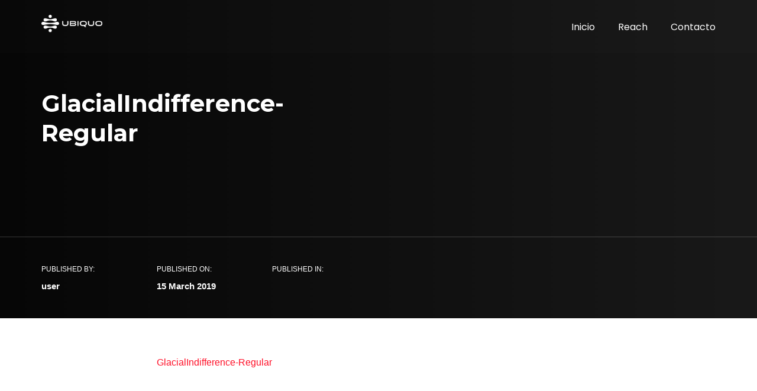

--- FILE ---
content_type: text/html; charset=UTF-8
request_url: https://ubiquo.io/glacialindifference-regular-4-2/
body_size: 15835
content:
<!doctype html>
<html lang="en-US" prefix="og: https://ogp.me/ns#">
<head>
	<meta charset="UTF-8">
	<meta name="viewport" content="width=device-width, initial-scale=1">
	<meta name="format-detection" content="telephone=no">
	<link rel="profile" href="https://gmpg.org/xfn/11">
	<title>GlacialIndifference-Regular | Ubiquo Labs</title>

		<!-- All in One SEO 4.1.6.2 -->
		<meta name="robots" content="max-image-preview:large"/>
		<meta property="og:locale" content="en_US"/>
		<meta property="og:site_name" content="Ubiquo Labs | Comunicaciones Mágicas"/>
		<meta property="og:type" content="article"/>
		<meta property="og:title" content="GlacialIndifference-Regular | Ubiquo Labs"/>
		<meta property="article:published_time" content="2019-03-15T08:11:01+00:00"/>
		<meta property="article:modified_time" content="2019-03-15T08:11:01+00:00"/>
		<meta name="twitter:card" content="summary"/>
		<meta name="twitter:title" content="GlacialIndifference-Regular | Ubiquo Labs"/>
		<script type="application/ld+json" class="aioseo-schema">
			{"@context":"https:\/\/schema.org","@graph":[{"@type":"WebSite","@id":"https:\/\/ubiquo.io\/#website","url":"https:\/\/ubiquo.io\/","name":"Ubiquo Labs","description":"Comunicaciones M\u00e1gicas","inLanguage":"en-US","publisher":{"@id":"https:\/\/ubiquo.io\/#organization"}},{"@type":"Organization","@id":"https:\/\/ubiquo.io\/#organization","name":"Ubiquo Labs","url":"https:\/\/ubiquo.io\/"},{"@type":"BreadcrumbList","@id":"https:\/\/ubiquo.io\/glacialindifference-regular-4-2\/#breadcrumblist","itemListElement":[{"@type":"ListItem","@id":"https:\/\/ubiquo.io\/#listItem","position":1,"item":{"@type":"WebPage","@id":"https:\/\/ubiquo.io\/","name":"Home","description":"Comunicaciones M\u00e1gicas","url":"https:\/\/ubiquo.io\/"},"nextItem":"https:\/\/ubiquo.io\/glacialindifference-regular-4-2\/#listItem"},{"@type":"ListItem","@id":"https:\/\/ubiquo.io\/glacialindifference-regular-4-2\/#listItem","position":2,"item":{"@type":"WebPage","@id":"https:\/\/ubiquo.io\/glacialindifference-regular-4-2\/","name":"GlacialIndifference-Regular","url":"https:\/\/ubiquo.io\/glacialindifference-regular-4-2\/"},"previousItem":"https:\/\/ubiquo.io\/#listItem"}]},{"@type":"Person","@id":"https:\/\/ubiquo.io\/author\/user-2\/#author","url":"https:\/\/ubiquo.io\/author\/user-2\/","name":"user","image":{"@type":"ImageObject","@id":"https:\/\/ubiquo.io\/glacialindifference-regular-4-2\/#authorImage","url":"https:\/\/secure.gravatar.com\/avatar\/5006ed16d4a01fead269442cc6c8a57d?s=96&d=mm&r=g","width":96,"height":96,"caption":"user"}},{"@type":"ItemPage","@id":"https:\/\/ubiquo.io\/glacialindifference-regular-4-2\/#itempage","url":"https:\/\/ubiquo.io\/glacialindifference-regular-4-2\/","name":"GlacialIndifference-Regular | Ubiquo Labs","inLanguage":"en-US","isPartOf":{"@id":"https:\/\/ubiquo.io\/#website"},"breadcrumb":{"@id":"https:\/\/ubiquo.io\/glacialindifference-regular-4-2\/#breadcrumblist"},"author":"https:\/\/ubiquo.io\/author\/user-2\/#author","creator":"https:\/\/ubiquo.io\/author\/user-2\/#author","datePublished":"2019-03-15T08:11:01+00:00","dateModified":"2019-03-15T08:11:01+00:00"}]}
		</script>
		<!-- All in One SEO -->

<link rel='dns-prefetch' href='//fonts.googleapis.com'/>
<link rel='dns-prefetch' href='//s.w.org'/>
<link rel='preconnect' href='https://fonts.gstatic.com' crossorigin />
<link rel="alternate" type="application/rss+xml" title="Ubiquo Labs &raquo; Feed" href="https://ubiquo.io/feed/"/>
<link rel="alternate" type="application/rss+xml" title="Ubiquo Labs &raquo; Comments Feed" href="https://ubiquo.io/comments/feed/"/>
<link rel="alternate" type="application/rss+xml" title="Ubiquo Labs &raquo; GlacialIndifference-Regular Comments Feed" href="https://ubiquo.io/feed/?attachment_id=13823"/>
		<!-- This site uses the Google Analytics by MonsterInsights plugin v8.10.0 - Using Analytics tracking - https://www.monsterinsights.com/ -->
		<!-- Note: MonsterInsights is not currently configured on this site. The site owner needs to authenticate with Google Analytics in the MonsterInsights settings panel. -->
					<!-- No UA code set -->
				<!-- / Google Analytics by MonsterInsights -->
				<script type="text/javascript">window._wpemojiSettings={"baseUrl":"https:\/\/s.w.org\/images\/core\/emoji\/13.0.1\/72x72\/","ext":".png","svgUrl":"https:\/\/s.w.org\/images\/core\/emoji\/13.0.1\/svg\/","svgExt":".svg","source":{"concatemoji":"https:\/\/ubiquo.io\/wp-includes\/js\/wp-emoji-release.min.js?ver=5.7.14"}};!function(e,a,t){var n,r,o,i=a.createElement("canvas"),p=i.getContext&&i.getContext("2d");function s(e,t){var a=String.fromCharCode;p.clearRect(0,0,i.width,i.height),p.fillText(a.apply(this,e),0,0);e=i.toDataURL();return p.clearRect(0,0,i.width,i.height),p.fillText(a.apply(this,t),0,0),e===i.toDataURL()}function c(e){var t=a.createElement("script");t.src=e,t.defer=t.type="text/javascript",a.getElementsByTagName("head")[0].appendChild(t)}for(o=Array("flag","emoji"),t.supports={everything:!0,everythingExceptFlag:!0},r=0;r<o.length;r++)t.supports[o[r]]=function(e){if(!p||!p.fillText)return!1;switch(p.textBaseline="top",p.font="600 32px Arial",e){case"flag":return s([127987,65039,8205,9895,65039],[127987,65039,8203,9895,65039])?!1:!s([55356,56826,55356,56819],[55356,56826,8203,55356,56819])&&!s([55356,57332,56128,56423,56128,56418,56128,56421,56128,56430,56128,56423,56128,56447],[55356,57332,8203,56128,56423,8203,56128,56418,8203,56128,56421,8203,56128,56430,8203,56128,56423,8203,56128,56447]);case"emoji":return!s([55357,56424,8205,55356,57212],[55357,56424,8203,55356,57212])}return!1}(o[r]),t.supports.everything=t.supports.everything&&t.supports[o[r]],"flag"!==o[r]&&(t.supports.everythingExceptFlag=t.supports.everythingExceptFlag&&t.supports[o[r]]);t.supports.everythingExceptFlag=t.supports.everythingExceptFlag&&!t.supports.flag,t.DOMReady=!1,t.readyCallback=function(){t.DOMReady=!0},t.supports.everything||(n=function(){t.readyCallback()},a.addEventListener?(a.addEventListener("DOMContentLoaded",n,!1),e.addEventListener("load",n,!1)):(e.attachEvent("onload",n),a.attachEvent("onreadystatechange",function(){"complete"===a.readyState&&t.readyCallback()})),(n=t.source||{}).concatemoji?c(n.concatemoji):n.wpemoji&&n.twemoji&&(c(n.twemoji),c(n.wpemoji)))}(window,document,window._wpemojiSettings);</script>
		<style type="text/css">img.wp-smiley,img.emoji{display:inline!important;border:none!important;box-shadow:none!important;height:1em!important;width:1em!important;margin:0 .07em!important;vertical-align:-.1em!important;background:none!important;padding:0!important}</style>
	<link rel='stylesheet' id='theme-toolkit-style-css' href='https://ubiquo.io/wp-content/plugins/theme-toolkit/assets/main-style.css?ver=5.7.14' type='text/css' media='all'/>
<link rel='stylesheet' id='wp-block-library-css' href='https://ubiquo.io/wp-includes/css/dist/block-library/style.min.css?ver=5.7.14' type='text/css' media='all'/>
<link rel='stylesheet' id='wp-block-library-theme-css' href='https://ubiquo.io/wp-includes/css/dist/block-library/theme.min.css?ver=5.7.14' type='text/css' media='all'/>
<link rel='stylesheet' id='amazonpolly-css' href='https://ubiquo.io/wp-content/plugins/amazon-polly/public/css/amazonpolly-public.css?ver=1.0.0' type='text/css' media='all'/>
<link rel='stylesheet' id='contact-form-7-css' href='https://ubiquo.io/wp-content/plugins/contact-form-7/includes/css/styles.css?ver=5.5.3' type='text/css' media='all'/>
<link rel='stylesheet' id='sp-ea-font-awesome-css' href='https://ubiquo.io/wp-content/plugins/easy-accordion-free/public/assets/css/font-awesome.min.css?ver=2.1.5' type='text/css' media='all'/>
<link rel='stylesheet' id='sp-ea-style-css' href='https://ubiquo.io/wp-content/plugins/easy-accordion-free/public/assets/css/ea-style.css?ver=2.1.5' type='text/css' media='all'/>
<link rel='stylesheet' id='extendify-sdk-utility-classes-css' href='https://ubiquo.io/wp-content/plugins/redux-framework/redux-core/extendify-sdk/public/build/extendify-utilities.css?ver=13.4' type='text/css' media='all'/>
<link rel='stylesheet' id='image-hover-effects-css-css' href='https://ubiquo.io/wp-content/plugins/mega-addons-for-visual-composer/css/ihover.css?ver=5.7.14' type='text/css' media='all'/>
<link rel='stylesheet' id='style-css-css' href='https://ubiquo.io/wp-content/plugins/mega-addons-for-visual-composer/css/style.css?ver=5.7.14' type='text/css' media='all'/>
<link rel='stylesheet' id='font-awesome-latest-css' href='https://ubiquo.io/wp-content/plugins/mega-addons-for-visual-composer/css/font-awesome/css/all.css?ver=5.7.14' type='text/css' media='all'/>
<link rel='stylesheet' id='icofont-css' href='https://ubiquo.io/wp-content/plugins/radiantthemes-addons/assets/css/icofont.min.css?ver=1767394184' type='text/css' media='all'/>
<link rel='stylesheet' id='radiantthemes-addons-core-css' href='https://ubiquo.io/wp-content/plugins/radiantthemes-addons/assets/css/radiantthemes-addons-core.css?ver=1767394184' type='text/css' media='all'/>
<link rel='stylesheet' id='radiantthemes-custom-fonts-css' href='https://ubiquo.io/wp-content/plugins/radiantthemes-addons/assets/css/radiantthemes-custom-fonts.css?ver=1767394184' type='text/css' media='all'/>
<link rel='stylesheet' id='rs-plugin-settings-css' href='https://ubiquo.io/wp-content/plugins/revslider/public/assets/css/rs6.css?ver=6.2.6' type='text/css' media='all'/>
<style id='rs-plugin-settings-inline-css' type='text/css'>#rs-demo-id{}</style>
<link rel='stylesheet' id='wen-responsive-columns-css' href='https://ubiquo.io/wp-content/plugins/wen-responsive-columns/public/css/wen-responsive-columns-public.css?ver=1.3.2' type='text/css' media='all'/>
<link rel='stylesheet' id='radiantthemes-all-css' href='https://ubiquo.io/wp-content/themes/myx/assets/css/radiantthemes-all.min.css?ver=1767394184' type='text/css' media='all'/>
<link rel='stylesheet' id='radiantthemes-custom-css' href='https://ubiquo.io/wp-content/themes/myx/assets/css/radiantthemes-custom.css?ver=1767394184' type='text/css' media='all'/>
<link rel='stylesheet' id='radiantthemes-responsive-css' href='https://ubiquo.io/wp-content/themes/myx/assets/css/radiantthemes-responsive.css?ver=1767394184' type='text/css' media='all'/>
<link rel='stylesheet' id='radiantthemes-style-css' href='https://ubiquo.io/wp-content/themes/myx/style.css?ver=1767394184' type='text/css' media='all'/>
<link rel='stylesheet' id='radiantthemes-user-custom-css' href='https://ubiquo.io/wp-content/themes/myx/assets/css/radiantthemes-user-custom.css?ver=1767394184' type='text/css' media='all'/>
<link rel='stylesheet' id='radiantthemes-dynamic-css' href='https://ubiquo.io/wp-content/themes/myx/assets/css/radiantthemes-dynamic.css?ver=1767394184' type='text/css' media='all'/>
<style id='radiantthemes-dynamic-inline-css' type='text/css'>.vc_custom_1553054859264{margin-top:0!important;margin-bottom:0!important;padding-top:0!important;padding-bottom:0!important;background-color:#fff!important}.vc_custom_1553054874114{margin-top:0!important;margin-bottom:0!important;padding-top:0!important;padding-bottom:0!important;background-color:#fff!important}.vc_custom_1552023484505{margin-top:0!important;margin-bottom:0!important;padding-top:50px!important;padding-bottom:12px!important;background-position:center!important;background-repeat:no-repeat!important;background-size:cover!important}.vc_custom_1552022993063{margin-top:0!important;margin-bottom:30px!important;padding-top:0!important;padding-bottom:0!important}.vc_custom_1552023395733{margin-top:0!important;margin-bottom:30px!important;padding-top:0!important;padding-bottom:0!important}.vc_custom_1558979052230{margin-top:0!important;margin-bottom:15px!important}.vc_custom_1615225392055{margin-top:0!important;margin-bottom:0!important}.vc_custom_1558979201382{margin-top:6px!important;margin-bottom:11px!important}.vc_custom_1552023484505{margin-top:0!important;margin-bottom:0!important;padding-top:50px!important;padding-bottom:12px!important;background-position:center!important;background-repeat:no-repeat!important;background-size:cover!important}.vc_custom_1552022993063{margin-top:0!important;margin-bottom:30px!important;padding-top:0!important;padding-bottom:0!important}.vc_custom_1558979066411{margin-top:0!important;margin-bottom:15px!important}.vc_custom_1558979104361{margin-top:0!important;margin-bottom:0!important}.vc_custom_1558979221740{margin-top:6px!important;margin-bottom:11px!important}</style>
<link rel='stylesheet' id='tablepress-default-css' href='https://ubiquo.io/wp-content/plugins/tablepress/css/default.min.css?ver=1.14' type='text/css' media='all'/>
<link rel="preload" as="style" href="https://fonts.googleapis.com/css?family=Roboto:400,300,500,700%7CMontserrat:700,500%7CPoppins:400,500,600,700%7CLato:700,400%7CRubik:500%7CPlayfair%20Display:400%7CEczar:400%7CTaviraj:400%7CGreat%20Vibes:400&#038;display=swap&#038;ver=1585081613"/><link rel="stylesheet" href="https://fonts.googleapis.com/css?family=Roboto:400,300,500,700%7CMontserrat:700,500%7CPoppins:400,500,600,700%7CLato:700,400%7CRubik:500%7CPlayfair%20Display:400%7CEczar:400%7CTaviraj:400%7CGreat%20Vibes:400&#038;display=swap&#038;ver=1585081613" media="print" onload="this.media='all'"><noscript><link rel="stylesheet" href="https://fonts.googleapis.com/css?family=Roboto:400,300,500,700%7CMontserrat:700,500%7CPoppins:400,500,600,700%7CLato:700,400%7CRubik:500%7CPlayfair%20Display:400%7CEczar:400%7CTaviraj:400%7CGreat%20Vibes:400&#038;display=swap&#038;ver=1585081613"/></noscript><script type='text/javascript' src='https://ubiquo.io/wp-includes/js/jquery/jquery.min.js?ver=3.5.1' id='jquery-core-js'></script>
<script type='text/javascript' src='https://ubiquo.io/wp-includes/js/jquery/jquery-migrate.min.js?ver=3.3.2' id='jquery-migrate-js'></script>
<script type='text/javascript' src='https://ubiquo.io/wp-content/plugins/theme-toolkit/assets/jquery.mixitup.min.js?ver=1.5.5' id='jquery-mixitup-js'></script>
<script type='text/javascript' src='https://ubiquo.io/wp-content/plugins/theme-toolkit/assets/custom.js?ver=1.0.0' id='theme-toolkit-custom-js'></script>
<script type='text/javascript' src='https://ubiquo.io/wp-content/plugins/amazon-polly/public/js/amazonpolly-public.js?ver=1.0.0' id='amazonpolly-js'></script>
<script type='text/javascript' src='https://ubiquo.io/wp-content/plugins/revslider/public/assets/js/rbtools.min.js?ver=6.0.2' id='tp-tools-js'></script>
<script type='text/javascript' src='https://ubiquo.io/wp-content/plugins/revslider/public/assets/js/rs6.min.js?ver=6.2.6' id='revmin-js'></script>
<script type='text/javascript' src='https://ubiquo.io/wp-content/plugins/wen-responsive-columns/public/js/wen-responsive-columns-public.js?ver=1.3.2' id='wen-responsive-columns-js'></script>
<script type='text/javascript' src='https://ubiquo.io/wp-content/themes/myx/assets/js/retina.min.js?ver=1' id='retina-js'></script>
<link rel="https://api.w.org/" href="https://ubiquo.io/wp-json/"/><link rel="alternate" type="application/json" href="https://ubiquo.io/wp-json/wp/v2/media/13823"/><link rel="EditURI" type="application/rsd+xml" title="RSD" href="https://ubiquo.io/xmlrpc.php?rsd"/>
<link rel="wlwmanifest" type="application/wlwmanifest+xml" href="https://ubiquo.io/wp-includes/wlwmanifest.xml"/> 
<meta name="generator" content="WordPress 5.7.14"/>
<link rel='shortlink' href='https://ubiquo.io/?p=13823'/>
<link rel="alternate" type="application/json+oembed" href="https://ubiquo.io/wp-json/oembed/1.0/embed?url=https%3A%2F%2Fubiquo.io%2Fglacialindifference-regular-4-2%2F"/>
<link rel="alternate" type="text/xml+oembed" href="https://ubiquo.io/wp-json/oembed/1.0/embed?url=https%3A%2F%2Fubiquo.io%2Fglacialindifference-regular-4-2%2F&#038;format=xml"/>

		<!-- GA Google Analytics @ https://m0n.co/ga -->
		<script async src="https://www.googletagmanager.com/gtag/js?id=UA-27370928-3"></script>
		<script>window.dataLayer=window.dataLayer||[];function gtag(){dataLayer.push(arguments);}gtag('js',new Date());gtag('config','UA-27370928-3');</script>

	<script>window.user={channel_identifier:'c4eb7415-86e4-46e2-9aca-2013795f1393',account_name:'Reach webchat'}</script>
<link rel="stylesheet" href="https://webchat.reach.tools/widget/index.css">
<script src="https://webchat.reach.tools/widget/index.js"></script><meta name="framework" content="Redux 4.3.5"/><style data-context="foundation-flickity-css">.flickity-enabled{position:relative}.flickity-enabled:focus{outline:0}.flickity-viewport{overflow:hidden;position:relative;height:100%}.flickity-slider{position:absolute;width:100%;height:100%}.flickity-enabled.is-draggable{-webkit-tap-highlight-color:transparent;tap-highlight-color:transparent;-webkit-user-select:none;-moz-user-select:none;-ms-user-select:none;user-select:none}.flickity-enabled.is-draggable .flickity-viewport{cursor:move;cursor:-webkit-grab;cursor:grab}.flickity-enabled.is-draggable .flickity-viewport.is-pointer-down{cursor:-webkit-grabbing;cursor:grabbing}.flickity-prev-next-button{position:absolute;top:50%;width:44px;height:44px;border:none;border-radius:50%;background:#fff;background:hsla(0,0%,100%,.75);cursor:pointer;-webkit-transform:translateY(-50%);transform:translateY(-50%)}.flickity-prev-next-button:hover{background:#fff}.flickity-prev-next-button:focus{outline:0;box-shadow:0 0 0 5px #09f}.flickity-prev-next-button:active{opacity:.6}.flickity-prev-next-button.previous{left:10px}.flickity-prev-next-button.next{right:10px}.flickity-rtl .flickity-prev-next-button.previous{left:auto;right:10px}.flickity-rtl .flickity-prev-next-button.next{right:auto;left:10px}.flickity-prev-next-button:disabled{opacity:.3;cursor:auto}.flickity-prev-next-button svg{position:absolute;left:20%;top:20%;width:60%;height:60%}.flickity-prev-next-button .arrow{fill:#333}.flickity-page-dots{position:absolute;width:100%;bottom:-25px;padding:0;margin:0;list-style:none;text-align:center;line-height:1}.flickity-rtl .flickity-page-dots{direction:rtl}.flickity-page-dots .dot{display:inline-block;width:10px;height:10px;margin:0 8px;background:#333;border-radius:50%;opacity:.25;cursor:pointer}.flickity-page-dots .dot.is-selected{opacity:1}</style><style data-context="foundation-slideout-css">.slideout-menu{position:fixed;left:0;top:0;bottom:0;right:auto;z-index:0;width:256px;overflow-y:auto;-webkit-overflow-scrolling:touch;display:none}.slideout-menu.pushit-right{left:auto;right:0}.slideout-panel{position:relative;z-index:1;will-change:transform}.slideout-open,.slideout-open .slideout-panel,.slideout-open body{overflow:hidden}.slideout-open .slideout-menu{display:block}.pushit{display:none}</style>			<link rel="icon" href="https://ubiquo.io/wp-content/uploads/sites/24/2019/05/ubqrecurso_3cv_lav_icon.ico" sizes="32x32"/>
			<link rel="icon" href="https://ubiquo.io/wp-content/uploads/sites/24/2019/05/ubqRecurso-3CV.png" sizes="192x192">
			<link rel="apple-touch-icon-precomposed" href="https://ubiquo.io/wp-content/uploads/sites/24/2019/05/ubqRecurso-3CV.png"/>
			<meta name="msapplication-TileImage" content="https://ubiquo.io/wp-content/uploads/sites/24/2019/05/ubqRecurso-3CV.png"/>
				<style type="text/css">.recentcomments a{display:inline!important;padding:0!important;margin:0!important}</style><style type="text/css">.bkb_container .bg-green{background-color:#590}.bkb_container .bg-red{background-color:#c9231a}.bkb_container .btn_like{color:#590}.bkb_icon_like_color{color:#590}.bkb_container .btn_dislike{color:#c9231a}.bkb_icon_dislike_color{color:#c9231a}.tipsy-inner{background:#000;color:#fff}div.suggestionsBox{background:#2c2c2c}div.suggestionList ul li{color:#fff!important}div.suggestionList ul li a{color:#fff!important}div.suggestionList:before{border-bottom:7px solid #2c2c2c!important}span.bkbm-btn-clear{right:3px}h2.bkb-box-style-category-title,span.bkb-icon-container,h2.bwl-kb-category-title a{color:#0074a2!important}div.bkb-box-layout a:hover h2.bkb-box-style-category-title,div.bkb-box-layout a:hover span.bkb-icon-container,h2.bwl-kb-category-title a:hover{color:#004f6c!important}.smk_accordion .accordion_in .acc_head .acc_icon_expand{background:#00d793!important;border-color:#eee!important}.smk_accordion .accordion_in.acc_active>.acc_head .acc_icon_expand{background:#00d793!important;border-color:#00d793!important}.smk_accordion .accordion_in .acc_head .acc_icon_expand:after{color:#fff!important}.smk_accordion .accordion_in .acc_content{background:#fff!important}.smk_accordion .accordion_in{border-color:#eee!important}.bkbm-carousel .owl-nav .owl-prev,.bkbm-carousel .owl-nav .owl-next{color:#13b4ef!important}.bkbm-carousel .owl-dots .active span{background:#13b4ef!important}p.bkb-category-description{color:#525252!important}.rounded-list li a,.rounded-list li a:before,.rounded-list li a:visited{background:#ebebeb;color:#2c2c2c}.rounded-list li a:before,.rounded-list li a:hover{background:#ddd;color:#5c5c5c}.rectangle-list li a,.rectangle-list li a:before,.rectangle-list li a:visited{background:#ebebeb;color:#2c2c2c}.rectangle-list li a:before,.rectangle-list li a:hover{background:#ddd;color:#5c5c5c}.iconized-list li a{color:#2c2c2c!important}.iconized-list li a:hover{color:#5c5c5c!important}.none-list li a{color:#2c2c2c!important}.none-list li a:hover{color:#5c5c5c!important}div.bkb-box-layout{background:#fafafa;border-color:#cdcdcd!important}div.bkb-box-layout p.bkb-category-description{color:#2c2c2c!important}div.bkb-box-layout:hover{background:#fafafa;border-color:#cdcdcd!important}.bkb-category-view-all-box{background:#f9f9f9!important}h2.bkb-box-style-category-title:after{background:#0074a2!important;bottom:-25px!important;content:"";height:2px;left:0;margin:10px auto;position:absolute;width:20px;-webkit-transition:all .5s ease-out;-moz-transition:all .5s ease-out;-ms-transition:all .5s ease-out;-o-transition:all .5s ease-out;transition:all .5s ease-out}div.bkb-box-layout a:hover h2.bkb-box-style-category-title:after{background:#004f6c!important}.bkb-content-wrapper,bwl-kb-content-wrapper-ver{background:#fafafa!important;border-color:#ccc!important}.bkb-wrapper ul.bkb-tabs li.active a{background:#fafafa!important;border-color:#ccc!important}.bkb-wrapper ul.bkb-tabs li.active{border-color:#2c2c2c!important}.bkb-wrapper ul.bwl-kb-tabs-ver{border-color:#ccc!important}.bkb-wrapper ul.bwl-kb-tabs-ver li.active a{border-color:#2c2c2c!important}.bkb_toc_wrapper{background:#fbfbfb!important}.bkb-toc-top i,.bkb_toc_wrapper ol li a{color:#0074a2!important}.bkb-toc-top:hover i,.bkb_toc_wrapper ol li a:hover{color:#004f6c!important}div.bkb-box-layout a span.bkb-icon-container{font-size:36px!important}.bkb_taxonomy_img_lists{width:16px;height:16px}.bkb_taxonomy_img_box{width:48px;height:48px}</style><meta name="generator" content="Powered by WPBakery Page Builder - drag and drop page builder for WordPress."/>
<meta name="generator" content="Powered by Slider Revolution 6.2.6 - responsive, Mobile-Friendly Slider Plugin for WordPress with comfortable drag and drop interface."/>
<style type="text/css">.radiantthemes-button>.radiantthemes-button-main,.gdpr-notice .btn,.shop_single>.summary form.cart .button,.shop_single #review_form #respond input[type="submit"],.woocommerce button.button[name="apply_coupon"],.woocommerce button.button[name="update_cart"],.woocommerce button.button[name="update_cart"]:disabled,.woocommerce-cart .wc-proceed-to-checkout a.checkout-button,.woocommerce form.checkout_coupon .form-row .button,.woocommerce #payment #place_order,.woocommerce .return-to-shop .button,.woocommerce form .form-row input.button,.woocommerce table.shop_table.wishlist_table>tbody>tr>td.product-add-to-cart a,.widget-area>.widget.widget_price_filter .button,.post.style-default .entry-main .entry-extra .entry-extra-item .post-read-more .btn,.page.style-default .entry-main .entry-extra .entry-extra-item .post-read-more .btn,.tribe_events.style-default .entry-main .entry-extra .entry-extra-item .post-read-more .btn,.testimonial.style-default .entry-main .entry-extra .entry-extra-item .post-read-more .btn,.team.style-default .entry-main .entry-extra .entry-extra-item .post-read-more .btn,.portfolio.style-default .entry-main .entry-extra .entry-extra-item .post-read-more .btn,.case-studies.style-default .entry-main .entry-extra .entry-extra-item .post-read-more .btn,.client.style-default .entry-main .entry-extra .entry-extra-item .post-read-more .btn,.product.style-default .entry-main .entry-extra .entry-extra-item .post-read-more .btn,.comments-area .comment-form>p button[type="submit"],.comments-area .comment-form>p button[type="reset"],.wraper_error_main.style-one .error_main .btn,.wraper_error_main.style-two .error_main .btn,.wraper_error_main.style-three .error_main_item .btn,.wraper_error_main.style-four .error_main .btn{border-radius:35px 35px 35px 35px}</style><script type="text/javascript">function setREVStartSize(e){window.RSIW=window.RSIW===undefined?window.innerWidth:window.RSIW;window.RSIH=window.RSIH===undefined?window.innerHeight:window.RSIH;try{var pw=document.getElementById(e.c).parentNode.offsetWidth,newh;pw=pw===0||isNaN(pw)?window.RSIW:pw;e.tabw=e.tabw===undefined?0:parseInt(e.tabw);e.thumbw=e.thumbw===undefined?0:parseInt(e.thumbw);e.tabh=e.tabh===undefined?0:parseInt(e.tabh);e.thumbh=e.thumbh===undefined?0:parseInt(e.thumbh);e.tabhide=e.tabhide===undefined?0:parseInt(e.tabhide);e.thumbhide=e.thumbhide===undefined?0:parseInt(e.thumbhide);e.mh=e.mh===undefined||e.mh==""||e.mh==="auto"?0:parseInt(e.mh,0);if(e.layout==="fullscreen"||e.l==="fullscreen")newh=Math.max(e.mh,window.RSIH);else{e.gw=Array.isArray(e.gw)?e.gw:[e.gw];for(var i in e.rl)if(e.gw[i]===undefined||e.gw[i]===0)e.gw[i]=e.gw[i-1];e.gh=e.el===undefined||e.el===""||(Array.isArray(e.el)&&e.el.length==0)?e.gh:e.el;e.gh=Array.isArray(e.gh)?e.gh:[e.gh];for(var i in e.rl)if(e.gh[i]===undefined||e.gh[i]===0)e.gh[i]=e.gh[i-1];var nl=new Array(e.rl.length),ix=0,sl;e.tabw=e.tabhide>=pw?0:e.tabw;e.thumbw=e.thumbhide>=pw?0:e.thumbw;e.tabh=e.tabhide>=pw?0:e.tabh;e.thumbh=e.thumbhide>=pw?0:e.thumbh;for(var i in e.rl)nl[i]=e.rl[i]<window.RSIW?0:e.rl[i];sl=nl[0];for(var i in nl)if(sl>nl[i]&&nl[i]>0){sl=nl[i];ix=i;}var m=pw>(e.gw[ix]+e.tabw+e.thumbw)?1:(pw-(e.tabw+e.thumbw))/(e.gw[ix]);newh=(e.gh[ix]*m)+(e.tabh+e.thumbh);}if(window.rs_init_css===undefined)window.rs_init_css=document.head.appendChild(document.createElement("style"));document.getElementById(e.c).height=newh+"px";window.rs_init_css.innerHTML+="#"+e.c+"_wrapper { height: "+newh+"px }";}catch(e){console.log("Failure at Presize of Slider:"+e)}};</script>
<style>.ios7.web-app-mode.has-fixed header{background-color:rgba(3,122,221,.88)}</style>        <script type="text/javascript">var ajaxurl='https://ubiquo.io/wp-admin/admin-ajax.php',err_feedback_msg=' Please Write Your Feedback Message',bkb_feedback_thanks_msg='Thanks for your feedback!',bkb_unable_feedback_msg='Unable to receive your feedback. Please try again !',err_bkb_captcha=' Incorrect Captcha Value!',err_bkb_question=' Write your question. Min length 3 characters !',bkb_details_status=0,bkb_details_length=10,err_bkb_details='Explain your question in details. Min length 10 characters !',err_bkb_category=' Select A KB Category!',err_bkb_ques_email=' Valid email address required!',bkb_tipsy_status='0',bkb_ques_add_msg='Question successfully added for review!',bkb_ques_add_fail_msg='Unable to add Question. Please try again!',bkb_wait_msg='Please Wait .....',bkb_search_no_results_msg='Sorry Nothing Found!',bkb_disable_feedback_status='0',bkb_toc_offset='0';</script>

    		<style type="text/css" id="wp-custom-css">#bitnami-banner{display:none!important}.wraper_inner_banner{background-color:#4c4b50;background-image:none!important}</style>
		<style id="myx_theme_option-dynamic-css" title="dynamic-css" class="redux-options-output">body{background-color:#fff}body{font-family:Roboto;line-height:30px;font-weight:400;font-style:normal;color:#212127;font-size:16px;font-display:swap}h1{font-family:Montserrat;line-height:41px;font-weight:700;font-style:normal;color:#141515;font-size:35px;font-display:swap}h2{font-family:Roboto;line-height:58px;font-weight:300;font-style:normal;color:#181818;font-size:50px;font-display:swap}h3{font-family:Montserrat;font-weight:700;font-style:normal;color:#181818;font-display:swap}h4{font-family:Poppins;line-height:40px;font-weight:400;font-style:normal;color:#181818;font-size:18px;font-display:swap}h5{font-family:Poppins;line-height:26px;font-weight:500;font-style:normal;color:#000;font-size:18px;font-display:swap}h6{font-family:Poppins;line-height:26px;font-weight:600;font-style:normal;color:#000;font-size:15px;font-display:swap}.preloader{background-color:#fff}.lds-circle,.lds-default>div,.lds-ellipsis>div,.lds-facebook>div,.lds-grid>div,.lds-heart>div,.lds-heart>div:after,.lds-heart>div:before,.lds-roller>div:after,.lds-spinner>div:after{background-color:#212127}.lds-ripple>div{border-color:#212127}.lds-dual-ring:after,.lds-hourglass:after,.lds-ring>div{border-top-color:#212127}.lds-dual-ring:after,.lds-hourglass:after{border-bottom-color:#212127}body>.scrollup{background-color:#fff}body>.scrollup{color:#191919}.wraper_header.style-one .wraper_header_main{background-color:rgba(255,255,255,.01)}.wraper_header.style-one .wraper_header_main .nav>[class*="menu-"]>ul.menu>li>a{font-family:Poppins;line-height:28px;font-weight:500;font-style:normal;color:#fefefe;font-size:15px;font-display:swap}.wraper_header.style-one .wraper_header_main .nav>[class*="menu-"]>ul.menu>li>a:before{background-color:#f96232}.wraper_header.style-one .nav>[class*="menu-"]>ul.menu>li>ul,.wraper_header.style-one .nav>[class*="menu-"]>ul.menu>li>ul>li>ul,.wraper_header.style-one .nav>[class*="menu-"]>ul.menu>li>ul>li>ul>li>ul,.wraper_header.style-one .nav>[class*="menu-"]>ul.menu>li>ul>li>ul>li>ul li ul,.wraper_header.style-one .rt-mega-menu{background-color:#0a0a0a}.wraper_header.style-one .nav>[class*="menu-"]>ul.menu>li>ul>li>a,.wraper_header.style-one .nav>[class*="menu-"]>ul.menu>li>ul>li>ul>li>a,.wraper_header.style-one .nav>[class*="menu-"]>ul.menu>li>ul>li>ul>li>ul>li>a,.wraper_header.style-one .nav>[class*="menu-"]>ul.menu>li>ul>li>ul>li>ul>li ul li a{font-family:Poppins;text-align:left;line-height:26px;font-weight:500;font-style:normal;color:#fefefe;font-size:15px;font-display:swap}body[data-header-style="header-style-one"] #mobile-menu{background-color:#191919}body[data-header-style="header-style-one"] .mobile-menu-nav{font-family:Poppins;text-transform:uppercase;line-height:27px;letter-spacing:.5px;font-weight:500;font-style:normal;color:#fff;font-size:14px;font-display:swap}.wraper_header.style-two .wraper_header_main{background-color:rgba(255,255,255,.01)}.wraper_header.style-two .is-sticky .wraper_header_main,.wraper_header.style-two .wraper_header_main.radiantthemes-sticky-style-two.i-am-delayed-sticky{background-color:#fff}.wraper_header.style-two .wraper_header_main .nav>[class*="menu-"]>ul.menu>li>a{font-family:Lato;text-transform:uppercase;line-height:28px;font-weight:700;font-style:normal;color:#18161b;font-size:15px;font-display:swap}.wraper_header.style-two .nav>[class*="menu-"]>ul.menu>li>ul,.wraper_header.style-two .nav>[class*="menu-"]>ul.menu>li>ul>li>ul,.wraper_header.style-two .nav>[class*="menu-"]>ul.menu>li>ul>li>ul>li>ul,.wraper_header.style-two .nav>[class*="menu-"]>ul.menu>li>ul>li>ul>li>ul li ul,.wraper_header.style-two .rt-mega-menu{background-color:#0a0a0a}.wraper_header.style-two .nav>[class*="menu-"]>ul.menu>li>ul>li>a,.wraper_header.style-two .nav>[class*="menu-"]>ul.menu>li>ul>li>ul>li>a,.wraper_header.style-two .nav>[class*="menu-"]>ul.menu>li>ul>li>ul>li>ul>li>a,.wraper_header.style-two .nav>[class*="menu-"]>ul.menu>li>ul>li>ul>li>ul>li ul li a{font-family:Lato;text-align:left;line-height:28px;font-weight:700;font-style:normal;color:#18161b;font-size:14px;font-display:swap}.wraper_header.style-two .nav>[class*="menu-"]>ul.menu>li:hover>a,.wraper_header.style-two .nav>[class*="menu-"]>ul.menu>li.current-menu-item>a,.wraper_header.style-two .nav>[class*="menu-"]>ul.menu>li.current-menu-parent>a,.wraper_header.style-two .nav>[class*="menu-"]>ul.menu>li.current-menu-ancestor>a,.wraper_header.style-two .nav>[class*="menu-"]>ul.menu>li>ul>li:hover>a,.wraper_header.style-two .nav>[class*="menu-"]>ul.menu>li>ul>li.current-menu-item>a,.wraper_header.style-two .nav>[class*="menu-"]>ul.menu>li>ul>li.current-menu-parent>a,.wraper_header.style-two .nav>[class*="menu-"]>ul.menu>li>ul>li>ul>li:hover>a,.wraper_header.style-two .nav>[class*="menu-"]>ul.menu>li>ul>li>ul>li.current-menu-item>a,.wraper_header.style-two .nav>[class*="menu-"]>ul.menu>li>ul>li>ul>li.current-menu-parent>a,.wraper_header.style-two .nav>[class*="menu-"]>ul.menu>li>ul>li>ul>li>ul>li:hover>a,.wraper_header.style-two .nav>[class*="menu-"]>ul.menu>li>ul>li>ul>li>ul>li.current-menu-item>a,.wraper_header.style-two .nav>[class*="menu-"]>ul.menu>li>ul>li>ul>li>ul>li.current-menu-parent>a,.wraper_header.style-two .nav>[class*="menu-"]>ul.menu>li>ul>li>ul>li>ul>li ul li:hover a,.wraper_header.style-two .nav>[class*="menu-"]>ul.menu>li>ul>li>ul>li>ul>li ul li.current-menu-item a,.wraper_header.style-two .nav>[class*="menu-"]>ul.menu>li>ul>li>ul>li>ul>li ul li.current-menu-parent a{color:#f54ea2}body[data-header-style="header-style-two"] #mobile-menu{background-color:#18161b}body[data-header-style="header-style-two"] .mobile-menu-nav{font-family:Lato;text-transform:uppercase;line-height:28px;letter-spacing:.5px;font-weight:700;font-style:normal;color:#fff;font-size:14px;font-display:swap}body[data-header-style="header-style-three"] .wraper_header_main{background-color:#000}body[data-header-style="header-style-three"] .wraper_header_main .nav>[class*="menu-"]>ul.menu>li>a:before{background-color:#e21535}body[data-header-style="header-style-three"] .wraper_header_main .nav>[class*="menu-"]>ul.menu>li.current-menu-item>a,body[data-header-style="header-style-three"] .wraper_header_main .nav>[class*="menu-"]>ul.menu>li>ul>li.current-menu-item>a,body[data-header-style="header-style-three"] .wraper_header_main .nav>[class*="menu-"]>ul.menu>li>ul>li>ul>li.current-menu-item>a,body[data-header-style="header-style-three"] .wraper_header_main .nav>[class*="menu-"]>ul.menu>li>ul>li>ul>li>ul>li.current-menu-item>a,body[data-header-style="header-style-three"] .wraper_header_main .nav>[class*="menu-"]>ul.menu>li>ul>li>ul>li>ul>li>ul li.current-menu-item a,body[data-header-style="header-style-three"] .wraper_header_main .header_main .header-social ul.social li a:hover{color:#e21535}body[data-header-style="header-style-three"] .wraper_header_main .header_main .header-social ul.social li a:hover{border-color:#e21535}body[data-header-style="header-style-three"] .wraper_header_main .nav{font-family:Rubik;text-transform:uppercase;line-height:27px;font-weight:500;font-style:normal;color:#fff;font-size:14px;font-display:swap}body[data-header-style="header-style-four"] .sidr{background-color:#252525}body[data-header-style="header-style-four"] .wraper_header_main .header_main .nav>[class*="menu-"]>ul.menu>li>a:before,body[data-header-style="header-style-four"] .wraper_header_main .header_main .nav>[class*="menu-"]>ul.menu>li>ul>li>a:before,body[data-header-style="header-style-four"] .wraper_header_main .header_main .nav>[class*="menu-"]>ul.menu>li>ul>li>ul>li>a:before,body[data-header-style="header-style-four"] .wraper_header_main .header_main .nav>[class*="menu-"]>ul.menu>li>ul>li>ul>li>ul>li>a:before,body[data-header-style="header-style-four"] .wraper_header_main .header_main .nav>[class*="menu-"]>ul.menu>li>ul>li>ul>li>ul>li>ul li a:before,body[data-header-style="header-style-four"] .wraper_header_main .header_main .header-search-bar .form-row:before{background-color:#fe6c33}body[data-header-style="header-style-four"] .wraper_header_main .header_main .nav>[class*="menu-"]>ul.menu>li.current-menu-item>a,body[data-header-style="header-style-four"] .wraper_header_main .header_main .nav>[class*="menu-"]>ul.menu>li>ul>li.current-menu-item>a,body[data-header-style="header-style-four"] .wraper_header_main .header_main .nav>[class*="menu-"]>ul.menu>li>ul>li>ul>li.current-menu-item>a,body[data-header-style="header-style-four"] .wraper_header_main .header_main .nav>[class*="menu-"]>ul.menu>li>ul>li>ul>li>ul>li.current-menu-item>a,body[data-header-style="header-style-four"] .wraper_header_main .header_main .nav>[class*="menu-"]>ul.menu>li>ul>li>ul>li>ul>li>ul li.current-menu-item a{color:#fe6c33}body[data-header-style="header-style-four"] .wraper_header_main .nav{font-family:"Playfair Display";line-height:38px;font-weight:400;font-style:normal;color:#fff;font-size:30px;font-display:swap}body[data-header-style="header-style-five"] .wraper_header_main{background-color:rgba(255,255,255,.01)}body[data-header-style="header-style-five"] .wraper_flyout_menu,body[data-header-style="header-style-five"] .flyout-menu-overlay>.flyout-menu-overlay-line{background-color:#040404}body[data-header-style="header-style-five"] .wraper_flyout_menu>.table>.table-cell>.flyout-menu>.flyout-menu-nav{font-family:Eczar;line-height:50px;font-weight:400;font-style:normal;color:#fff;font-size:42px;font-display:swap}body[data-header-style="header-style-five"] .wraper_header_main .header_main_action ul>li.header-cart-bar>.header-cart-bar-icon .cart-count{background-color:#b7914a}.wraper_header.style-six .wraper_header_main{background-color:rgba(255,255,255,.01)}.wraper_header.style-six .wraper_header_main .nav>[class*="menu-"]>ul.menu>li>a{font-family:Poppins;line-height:28px;font-weight:400;font-style:normal;color:#fff;font-size:16px;font-display:swap}.wraper_header.style-six .wraper_header_main .nav>[class*="menu-"]>ul.menu>li>a:before{background-color:#f1588d}.wraper_header.style-six .nav>[class*="menu-"]>ul.menu>li>ul,.wraper_header.style-six .nav>[class*="menu-"]>ul.menu>li>ul>li>ul,.wraper_header.style-six .nav>[class*="menu-"]>ul.menu>li>ul>li>ul>li>ul,.wraper_header.style-six .nav>[class*="menu-"]>ul.menu>li>ul>li>ul>li>ul li ul,.wraper_header.style-six .rt-mega-menu{background-color:#0a0a0a}.wraper_header.style-six .nav>[class*="menu-"]>ul.menu>li>ul>li>a,.wraper_header.style-six .nav>[class*="menu-"]>ul.menu>li>ul>li>ul>li>a,.wraper_header.style-six .nav>[class*="menu-"]>ul.menu>li>ul>li>ul>li>ul>li>a,.wraper_header.style-six .nav>[class*="menu-"]>ul.menu>li>ul>li>ul>li>ul>li ul li a{font-family:Poppins;text-align:left;line-height:28px;font-weight:400;font-style:normal;color:#fff;font-size:15px;font-display:swap}.wraper_header.style-six .wraper_header_main .header-responsive-nav{color:#fff}body[data-header-style="header-style-six"] #mobile-menu{background-color:#191919}body[data-header-style="header-style-six"] .mobile-menu-nav{font-family:Poppins;text-transform:uppercase;line-height:28px;letter-spacing:.5px;font-weight:400;font-style:normal;color:#fff;font-size:15px;font-display:swap}.wraper_header.style-six .is-sticky .wraper_header_main,.wraper_header.style-six .wraper_header_main.radiantthemes-sticky-style-two.i-am-delayed-sticky{background-color:#fff}.wraper_header.style-six .is-sticky .wraper_header_main .nav>[class*="menu-"]>ul.menu>li>a,.wraper_header.style-six .wraper_header_main.radiantthemes-sticky-style-two.i-am-delayed-sticky .nav>[class*="menu-"]>ul.menu>li>a{color:#030712}.wraper_header.style-six .is-sticky .wraper_header_main .header_main_action ul>li.header-cart-bar>.header-cart-bar-icon,.wraper_header.style-six .wraper_header_main.radiantthemes-sticky-style-two.i-am-delayed-sticky .header_main_action ul>li.header-cart-bar>.header-cart-bar-icon{color:#030712}.wraper_header.style-six .is-sticky .wraper_header_main .header_main_action ul>li i,.wraper_header.style-six .wraper_header_main.radiantthemes-sticky-style-two.i-am-delayed-sticky .header_main_action ul>li i{color:#030712}.wraper_header.style-six .is-sticky .wraper_header_main .header-responsive-nav,.wraper_header.style-six .wraper_header_main.radiantthemes-sticky-style-two.i-am-delayed-sticky .header-responsive-nav{color:#030712}body[data-header-style="header-style-seven"] .wraper_header_main{background-color:rgba(255,255,255,.01)}.wraper_header.style-seven .wraper_header_main .header-flexi-menu{background-color:#ff2c54}body[data-header-style="header-style-seven"] .wraper_flexi_menu>.flexi-menu-overlay{background-color:#fff;background-position:right center;background-image:url(https://testthemes.rkwebsolutions.com/creative-agency/wp-content/themes/myx/assets/images/Header-7-Menu-Background.png);background-size:cover}body[data-header-style="header-style-seven"] .wraper_flexi_menu>.table>.table-cell>.flexi-menu>.flexi-menu-nav{font-family:Poppins;text-transform:uppercase;line-height:45px;font-weight:700;font-style:normal;color:#363f54;font-size:32px;font-display:swap}.wraper_header.style-eight .wraper_header_main{background-color:rgba(255,255,255,.01)}.wraper_header.style-eight .wraper_header_main .nav>[class*="menu-"]>ul.menu>li>a{font-family:Poppins;line-height:28px;font-weight:400;font-style:normal;color:#fff;font-size:15px;font-display:swap}.wraper_header.style-eight .nav>[class*="menu-"]>ul.menu>li>ul,.wraper_header.style-eight .nav>[class*="menu-"]>ul.menu>li>ul>li>ul,.wraper_header.style-eight .nav>[class*="menu-"]>ul.menu>li>ul>li>ul>li>ul,.wraper_header.style-eight .nav>[class*="menu-"]>ul.menu>li>ul>li>ul>li>ul li ul,.wraper_header.style-eight .rt-mega-menu{background-color:#0a0a0a}.wraper_header.style-eight .nav>[class*="menu-"]>ul.menu>li>ul>li>a,.wraper_header.style-eight .nav>[class*="menu-"]>ul.menu>li>ul>li>ul>li>a,.wraper_header.style-eight .nav>[class*="menu-"]>ul.menu>li>ul>li>ul>li>ul>li>a,.wraper_header.style-eight .nav>[class*="menu-"]>ul.menu>li>ul>li>ul>li>ul>li ul li a{font-family:Poppins;text-align:left;line-height:28px;font-weight:500;font-style:normal;color:#191919;font-size:15px;font-display:swap}.wraper_header.style-eight .nav>[class*="menu-"]>ul.menu>li:hover>a,.wraper_header.style-eight .nav>[class*="menu-"]>ul.menu>li.current-menu-item>a,.wraper_header.style-eight .nav>[class*="menu-"]>ul.menu>li.current-menu-parent>a,.wraper_header.style-eight .nav>[class*="menu-"]>ul.menu>li.current-menu-ancestor>a,.wraper_header.style-eight .nav>[class*="menu-"]>ul.menu>li>ul>li:hover>a,.wraper_header.style-eight .nav>[class*="menu-"]>ul.menu>li>ul>li.current-menu-item>a,.wraper_header.style-eight .nav>[class*="menu-"]>ul.menu>li>ul>li.current-menu-parent>a,.wraper_header.style-eight .nav>[class*="menu-"]>ul.menu>li>ul>li>ul>li:hover>a,.wraper_header.style-eight .nav>[class*="menu-"]>ul.menu>li>ul>li>ul>li.current-menu-item>a,.wraper_header.style-eight .nav>[class*="menu-"]>ul.menu>li>ul>li>ul>li.current-menu-parent>a,.wraper_header.style-eight .nav>[class*="menu-"]>ul.menu>li>ul>li>ul>li>ul>li:hover>a,.wraper_header.style-eight .nav>[class*="menu-"]>ul.menu>li>ul>li>ul>li>ul>li.current-menu-item>a,.wraper_header.style-eight .nav>[class*="menu-"]>ul.menu>li>ul>li>ul>li>ul>li.current-menu-parent>a,.wraper_header.style-eight .nav>[class*="menu-"]>ul.menu>li>ul>li>ul>li>ul>li ul li:hover a,.wraper_header.style-eight .nav>[class*="menu-"]>ul.menu>li>ul>li>ul>li>ul>li ul li.current-menu-item a,.wraper_header.style-eight .nav>[class*="menu-"]>ul.menu>li>ul>li>ul>li>ul>li ul li.current-menu-parent a{color:#f435b9}.wraper_header.style-eight .wraper_header_main .header-responsive-nav{color:#fff}body[data-header-style="header-style-eight"] #mobile-menu{background-color:#191919}body[data-header-style="header-style-eight"] .mobile-menu-nav{font-family:Roboto;text-transform:uppercase;line-height:26px;letter-spacing:.5px;font-weight:500;font-style:normal;color:#fff;font-size:14px;font-display:swap}.wraper_header.style-eight .wraper_header_main .header_main_calltoaction>.btn.button-one{border-color:#fff}.wraper_header.style-eight .wraper_header_main .header_main_calltoaction .btn{font-family:Poppins;line-height:28px;font-weight:400;font-style:normal;color:#fff;font-size:14px;font-display:swap}.wraper_header.style-eight .is-sticky .wraper_header_main,.wraper_header.style-eight .wraper_header_main.radiantthemes-sticky-style-two.i-am-delayed-sticky{background-color:#fff}.wraper_header.style-eight .is-sticky .wraper_header_main .nav>[class*="menu-"]>ul.menu>li>a,.wraper_header.style-eight .wraper_header_main.radiantthemes-sticky-style-two.i-am-delayed-sticky .nav>[class*="menu-"]>ul.menu>li>a{color:#3f11a3}.wraper_header.style-eight .is-sticky .wraper_header_main .header-responsive-nav,.wraper_header.style-eight .wraper_header_main.radiantthemes-sticky-style-two.i-am-delayed-sticky .header-responsive-nav{color:#3f11a3}.wraper_header.style-eight .is-sticky .wraper_header_main .header_main_calltoaction>.btn.button-one,.wraper_header.style-eight .wraper_header_main.radiantthemes-sticky-style-two.i-am-delayed-sticky .header_main_calltoaction>.btn.button-one{border-color:#3f11a3}.wraper_header.style-eight .is-sticky .wraper_header_main .header_main_calltoaction>.btn.button-one,.wraper_header.style-eight .wraper_header_main.radiantthemes-sticky-style-two.i-am-delayed-sticky .header_main_calltoaction>.btn.button-one{color:#3f11a3}.wraper_header.style-nine .wraper_header_main{background-color:#fff}.wraper_header.style-nine .wraper_header_main .nav>[class*="menu-"]>ul.menu>li>a{font-family:Lato;text-transform:uppercase;line-height:28px;font-weight:700;font-style:normal;color:#24323d;font-size:14px;font-display:swap}.wraper_header.style-nine .nav>[class*="menu-"]>ul.menu>li>ul,.wraper_header.style-nine .nav>[class*="menu-"]>ul.menu>li>ul>li>ul,.wraper_header.style-nine .nav>[class*="menu-"]>ul.menu>li>ul>li>ul>li>ul,.wraper_header.style-nine .nav>[class*="menu-"]>ul.menu>li>ul>li>ul>li>ul li ul,.wraper_header.style-nine .rt-mega-menu{background-color:#fff}.wraper_header.style-nine .nav>[class*="menu-"]>ul.menu>li>ul>li>a,.wraper_header.style-nine .nav>[class*="menu-"]>ul.menu>li>ul>li>ul>li>a,.wraper_header.style-nine .nav>[class*="menu-"]>ul.menu>li>ul>li>ul>li>ul>li>a,.wraper_header.style-nine .nav>[class*="menu-"]>ul.menu>li>ul>li>ul>li>ul>li ul li a{font-family:Lato;text-align:left;line-height:28px;font-weight:700;font-style:normal;color:#24323d;font-size:14px;font-display:swap}.wraper_header.style-nine .nav>[class*="menu-"]>ul.menu>li:hover>a,.wraper_header.style-nine .nav>[class*="menu-"]>ul.menu>li.current-menu-item>a,.wraper_header.style-nine .nav>[class*="menu-"]>ul.menu>li.current-menu-parent>a,.wraper_header.style-nine .nav>[class*="menu-"]>ul.menu>li.current-menu-ancestor>a,.wraper_header.style-nine .nav>[class*="menu-"]>ul.menu>li>ul>li:hover>a,.wraper_header.style-nine .nav>[class*="menu-"]>ul.menu>li>ul>li.current-menu-item>a,.wraper_header.style-nine .nav>[class*="menu-"]>ul.menu>li>ul>li.current-menu-parent>a,.wraper_header.style-nine .nav>[class*="menu-"]>ul.menu>li>ul>li>ul>li:hover>a,.wraper_header.style-nine .nav>[class*="menu-"]>ul.menu>li>ul>li>ul>li.current-menu-item>a,.wraper_header.style-nine .nav>[class*="menu-"]>ul.menu>li>ul>li>ul>li.current-menu-parent>a,.wraper_header.style-nine .nav>[class*="menu-"]>ul.menu>li>ul>li>ul>li>ul>li:hover>a,.wraper_header.style-nine .nav>[class*="menu-"]>ul.menu>li>ul>li>ul>li>ul>li.current-menu-item>a,.wraper_header.style-nine .nav>[class*="menu-"]>ul.menu>li>ul>li>ul>li>ul>li.current-menu-parent>a,.wraper_header.style-nine .nav>[class*="menu-"]>ul.menu>li>ul>li>ul>li>ul>li ul li:hover a,.wraper_header.style-nine .nav>[class*="menu-"]>ul.menu>li>ul>li>ul>li>ul>li ul li.current-menu-item a,.wraper_header.style-nine .nav>[class*="menu-"]>ul.menu>li>ul>li>ul>li>ul>li ul li.current-menu-parent a{color:#24323d}body[data-header-style="header-style-nine"] #mobile-menu{background-color:#010101}body[data-header-style="header-style-nine"] .mobile-menu-nav{font-family:Lato;text-transform:uppercase;line-height:28px;letter-spacing:.5px;font-weight:700;font-style:normal;color:#fff;font-size:14px;font-display:swap}.wraper_header.style-ten .wraper_header_top{background-color:#0e204c}.wraper_header.style-ten .wraper_header_main{background-color:#fff}.wraper_header.style-ten .wraper_header_main .nav>[class*="menu-"]>ul.menu>li>a{font-family:Roboto;line-height:28px;font-weight:500;font-style:normal;color:#030303;font-size:16px;font-display:swap}.wraper_header.style-ten .nav>[class*="menu-"]>ul.menu>li>ul,.wraper_header.style-ten .nav>[class*="menu-"]>ul.menu>li>ul>li>ul,.wraper_header.style-ten .nav>[class*="menu-"]>ul.menu>li>ul>li>ul>li>ul,.wraper_header.style-ten .nav>[class*="menu-"]>ul.menu>li>ul>li>ul>li>ul li ul,.wraper_header.style-ten .rt-mega-menu{background-color:#fff}.wraper_header.style-ten .nav>[class*="menu-"]>ul.menu>li>ul>li>a,.wraper_header.style-ten .nav>[class*="menu-"]>ul.menu>li>ul>li>ul>li>a,.wraper_header.style-ten .nav>[class*="menu-"]>ul.menu>li>ul>li>ul>li>ul>li>a,.wraper_header.style-ten .nav>[class*="menu-"]>ul.menu>li>ul>li>ul>li>ul>li ul li a{font-family:Roboto;text-align:left;line-height:28px;font-weight:500;font-style:normal;color:#030303;font-size:15px;font-display:swap}.wraper_header.style-ten .nav>[class*="menu-"]>ul.menu>li:hover>a,.wraper_header.style-ten .nav>[class*="menu-"]>ul.menu>li.current-menu-item>a,.wraper_header.style-ten .nav>[class*="menu-"]>ul.menu>li.current-menu-parent>a,.wraper_header.style-ten .nav>[class*="menu-"]>ul.menu>li.current-menu-ancestor>a,.wraper_header.style-ten .nav>[class*="menu-"]>ul.menu>li>ul>li:hover>a,.wraper_header.style-ten .nav>[class*="menu-"]>ul.menu>li>ul>li.current-menu-item>a,.wraper_header.style-ten .nav>[class*="menu-"]>ul.menu>li>ul>li.current-menu-parent>a,.wraper_header.style-ten .nav>[class*="menu-"]>ul.menu>li>ul>li>ul>li:hover>a,.wraper_header.style-ten .nav>[class*="menu-"]>ul.menu>li>ul>li>ul>li.current-menu-item>a,.wraper_header.style-ten .nav>[class*="menu-"]>ul.menu>li>ul>li>ul>li.current-menu-parent>a,.wraper_header.style-ten .nav>[class*="menu-"]>ul.menu>li>ul>li>ul>li>ul>li:hover>a,.wraper_header.style-ten .nav>[class*="menu-"]>ul.menu>li>ul>li>ul>li>ul>li.current-menu-item>a,.wraper_header.style-ten .nav>[class*="menu-"]>ul.menu>li>ul>li>ul>li>ul>li.current-menu-parent>a,.wraper_header.style-ten .nav>[class*="menu-"]>ul.menu>li>ul>li>ul>li>ul>li ul li:hover a,.wraper_header.style-ten .nav>[class*="menu-"]>ul.menu>li>ul>li>ul>li>ul>li ul li.current-menu-item a,.wraper_header.style-ten .nav>[class*="menu-"]>ul.menu>li>ul>li>ul>li>ul>li ul li.current-menu-parent a{color:#ff5e14}.wraper_header.style-ten .wraper_header_main .header_main_action ul>li span[class*="ti-"],.wraper_header.style-ten .wraper_header_main .header_main_action ul>li.header-slideout-searchbar>.header-slideout-searchbar-holder>.header-slideout-searchbar-box>.form-row button[type="submit"]{color:#030303}.wraper_header.style-ten .wraper_header_main .header_main_calltoaction .btn.button-one{background-color:#ff5e14}.wraper_header.style-ten .wraper_header_main .header-responsive-nav{color:#030303}body[data-header-style="header-style-ten"] #mobile-menu{background-color:#010101}body[data-header-style="header-style-ten"] .mobile-menu-nav{font-family:Roboto;text-transform:uppercase;line-height:28px;letter-spacing:.5px;font-weight:500;font-style:normal;color:#fff;font-size:16px;font-display:swap}.wraper_header.style-ten .is-sticky .wraper_header_main,.wraper_header.style-ten .wraper_header_main.radiantthemes-sticky-style-two.i-am-delayed-sticky{background-color:#fff}.wraper_header.style-eleven .wraper_header_top{background-color:#fff}.wraper_header.style-eleven .wraper_header_top .header_top .header_top_item .header-top-calltoaction .btn.button-one{background-color:#15224d}.wraper_header.style-eleven .wraper_header_top .header_top .header_top_item .header-top-calltoaction .btn.button-two{background-color:#c11414}.wraper_header.style-eleven .wraper_header_main{background-color:#fff}.wraper_header.style-eleven .wraper_header_nav{background-color:#15224d}.wraper_header.style-eleven .wraper_header_nav .nav>[class*="menu-"]>ul.menu>li>a{font-family:Lato;text-transform:uppercase;line-height:28px;font-weight:400;font-style:normal;color:#fff;font-size:14px;font-display:swap}.wraper_header.style-eleven .nav>[class*="menu-"]>ul.menu>li>ul,.wraper_header.style-eleven .nav>[class*="menu-"]>ul.menu>li>ul>li>ul,.wraper_header.style-eleven .nav>[class*="menu-"]>ul.menu>li>ul>li>ul>li>ul,.wraper_header.style-eleven .nav>[class*="menu-"]>ul.menu>li>ul>li>ul>li>ul li ul,.wraper_header.style-eleven .rt-mega-menu{background-color:#c11414}.wraper_header.style-eleven .nav>[class*="menu-"]>ul.menu>li>ul>li>a,.wraper_header.style-eleven .nav>[class*="menu-"]>ul.menu>li>ul>li>ul>li>a,.wraper_header.style-eleven .nav>[class*="menu-"]>ul.menu>li>ul>li>ul>li>ul>li>a,.wraper_header.style-eleven .nav>[class*="menu-"]>ul.menu>li>ul>li>ul>li>ul>li ul li a{font-family:Lato;text-align:left;line-height:28px;font-weight:400;font-style:normal;color:#fff;font-size:14px;font-display:swap}.wraper_header.style-eleven .nav>[class*="menu-"]>ul.menu>li:hover>a,.wraper_header.style-eleven .nav>[class*="menu-"]>ul.menu>li.current-menu-item>a,.wraper_header.style-eleven .nav>[class*="menu-"]>ul.menu>li.current-menu-parent>a,.wraper_header.style-eleven .nav>[class*="menu-"]>ul.menu>li.current-menu-ancestor>a,.wraper_header.style-eleven .nav>[class*="menu-"]>ul.menu>li>ul>li:hover>a,.wraper_header.style-eleven .nav>[class*="menu-"]>ul.menu>li>ul>li.current-menu-item>a,.wraper_header.style-eleven .nav>[class*="menu-"]>ul.menu>li>ul>li.current-menu-parent>a,.wraper_header.style-eleven .nav>[class*="menu-"]>ul.menu>li>ul>li>ul>li:hover>a,.wraper_header.style-eleven .nav>[class*="menu-"]>ul.menu>li>ul>li>ul>li.current-menu-item>a,.wraper_header.style-eleven .nav>[class*="menu-"]>ul.menu>li>ul>li>ul>li.current-menu-parent>a,.wraper_header.style-eleven .nav>[class*="menu-"]>ul.menu>li>ul>li>ul>li>ul>li:hover>a,.wraper_header.style-eleven .nav>[class*="menu-"]>ul.menu>li>ul>li>ul>li>ul>li.current-menu-item>a,.wraper_header.style-eleven .nav>[class*="menu-"]>ul.menu>li>ul>li>ul>li>ul>li.current-menu-parent>a,.wraper_header.style-eleven .nav>[class*="menu-"]>ul.menu>li>ul>li>ul>li>ul>li ul li:hover a,.wraper_header.style-eleven .nav>[class*="menu-"]>ul.menu>li>ul>li>ul>li>ul>li ul li.current-menu-item a,.wraper_header.style-eleven .nav>[class*="menu-"]>ul.menu>li>ul>li>ul>li>ul>li ul li.current-menu-parent a{background-color:#c11414}body[data-header-style="header-style-eleven"] #mobile-menu{background-color:#010101}body[data-header-style="header-style-eleven"] .mobile-menu-nav{font-family:Lato;text-transform:uppercase;line-height:28px;letter-spacing:.5px;font-weight:400;font-style:normal;color:#fff;font-size:14px;font-display:swap}.wraper_header.style-twelve .wraper_header_top{background-color:rgba(0,0,0,.25)}.wraper_header.style-twelve .wraper_header_main{background-color:rgba(0,0,0,.01)}.wraper_header.style-twelve .wraper_header_main .nav>[class*="menu-"]>ul.menu>li>a{font-family:Poppins;text-transform:uppercase;line-height:28px;font-weight:500;font-style:normal;color:#fff;font-size:15px;font-display:swap}.wraper_header.style-twelve .nav>[class*="menu-"]>ul.menu>li>ul,.wraper_header.style-twelve .nav>[class*="menu-"]>ul.menu>li>ul>li>ul,.wraper_header.style-twelve .nav>[class*="menu-"]>ul.menu>li>ul>li>ul>li>ul,.wraper_header.style-twelve .nav>[class*="menu-"]>ul.menu>li>ul>li>ul>li>ul li ul,.wraper_header.style-twelve .rt-mega-menu{background-color:#fff}.wraper_header.style-twelve .nav>[class*="menu-"]>ul.menu>li>ul>li>a,.wraper_header.style-twelve .nav>[class*="menu-"]>ul.menu>li>ul>li>ul>li>a,.wraper_header.style-twelve .nav>[class*="menu-"]>ul.menu>li>ul>li>ul>li>ul>li>a,.wraper_header.style-twelve .nav>[class*="menu-"]>ul.menu>li>ul>li>ul>li>ul>li ul li a{font-family:Poppins;text-align:left;line-height:28px;font-weight:500;font-style:normal;color:#252525;font-size:15px;font-display:swap}.wraper_header.style-twelve .wraper_header_main .nav>[class*="menu-"]>ul.menu>li>a:before{background-color:#ff9a3a}body[data-header-style="header-style-twelve"] #mobile-menu{background-color:#010101}body[data-header-style="header-style-twelve"] .mobile-menu-nav{font-family:Poppins;text-transform:uppercase;line-height:28px;letter-spacing:.5px;font-weight:500;font-style:normal;color:#fff;font-size:15px;font-display:swap}.wraper_header.style-thirteen .wraper_header_top{background-color:#2c4ca5}.wraper_header.style-thirteen .wraper_header_top .header_top .header_top_item .header-calltoaction .btn.button-one{background-color:#44a6f0}.wraper_header.style-thirteen .wraper_header_top .header_top .header_top_item .header-calltoaction .btn.button-two{background-color:#44a6f0}.wraper_header.style-thirteen .wraper_header_main{background-color:#fff}.wraper_header.style-thirteen .wraper_header_main .nav>[class*="menu-"]>ul.menu>li>a{font-family:Montserrat;line-height:28px;font-weight:500;font-style:normal;color:#282828;font-size:15px;font-display:swap}.wraper_header.style-thirteen .nav>[class*="menu-"]>ul.menu>li>ul,.wraper_header.style-thirteen .nav>[class*="menu-"]>ul.menu>li>ul>li>ul,.wraper_header.style-thirteen .nav>[class*="menu-"]>ul.menu>li>ul>li>ul>li>ul,.wraper_header.style-thirteen .nav>[class*="menu-"]>ul.menu>li>ul>li>ul>li>ul li ul,.wraper_header.style-thirteen .rt-mega-menu{background-color:#fff}.wraper_header.style-thirteen .nav>[class*="menu-"]>ul.menu>li>ul>li>a,.wraper_header.style-thirteen .nav>[class*="menu-"]>ul.menu>li>ul>li>ul>li>a,.wraper_header.style-thirteen .nav>[class*="menu-"]>ul.menu>li>ul>li>ul>li>ul>li>a,.wraper_header.style-thirteen .nav>[class*="menu-"]>ul.menu>li>ul>li>ul>li>ul>li ul li a{font-family:Montserrat;text-align:left;line-height:28px;font-weight:500;font-style:normal;color:#282828;font-size:15px;font-display:swap}.wraper_header.style-thirteen .nav>[class*="menu-"]>ul.menu>li:hover>a,.wraper_header.style-thirteen .nav>[class*="menu-"]>ul.menu>li.current-menu-item>a,.wraper_header.style-thirteen .nav>[class*="menu-"]>ul.menu>li.current-menu-parent>a,.wraper_header.style-thirteen .nav>[class*="menu-"]>ul.menu>li.current-menu-ancestor>a,.wraper_header.style-thirteen .nav>[class*="menu-"]>ul.menu>li>ul>li:hover>a,.wraper_header.style-thirteen .nav>[class*="menu-"]>ul.menu>li>ul>li.current-menu-item>a,.wraper_header.style-thirteen .nav>[class*="menu-"]>ul.menu>li>ul>li.current-menu-parent>a,.wraper_header.style-thirteen .nav>[class*="menu-"]>ul.menu>li>ul>li>ul>li:hover>a,.wraper_header.style-thirteen .nav>[class*="menu-"]>ul.menu>li>ul>li>ul>li.current-menu-item>a,.wraper_header.style-thirteen .nav>[class*="menu-"]>ul.menu>li>ul>li>ul>li.current-menu-parent>a,.wraper_header.style-thirteen .nav>[class*="menu-"]>ul.menu>li>ul>li>ul>li>ul>li:hover>a,.wraper_header.style-thirteen .nav>[class*="menu-"]>ul.menu>li>ul>li>ul>li>ul>li.current-menu-item>a,.wraper_header.style-thirteen .nav>[class*="menu-"]>ul.menu>li>ul>li>ul>li>ul>li.current-menu-parent>a,.wraper_header.style-thirteen .nav>[class*="menu-"]>ul.menu>li>ul>li>ul>li>ul>li ul li:hover a,.wraper_header.style-thirteen .nav>[class*="menu-"]>ul.menu>li>ul>li>ul>li>ul>li ul li.current-menu-item a,.wraper_header.style-thirteen .nav>[class*="menu-"]>ul.menu>li>ul>li>ul>li>ul>li ul li.current-menu-parent a{color:#44a6f0}body[data-header-style="header-style-thirteen"] #mobile-menu{background-color:#010101}body[data-header-style="header-style-thirteen"] .mobile-menu-nav{font-family:Montserrat;line-height:28px;letter-spacing:.5px;font-weight:500;font-style:normal;color:#fff;font-size:15px;font-display:swap}body[data-header-style="header-style-fourteen"] .wraper_header_main{background-color:rgba(0,0,0,.01)}.wraper_header.style-fourteen .wraper_header_main .header_main .header-slideout-menu{color:#fff}.wraper_header.style-fourteen .wraper_header_main .header_main ul.header-social>li>a{color:#fff}body[data-header-style="header-style-fourteen"] .wraper_slideout_menu{background-color:#000}body[data-header-style="header-style-fourteen"] .wraper_slideout_menu .slideout-menu>.slideout-menu-nav{font-family:Taviraj;line-height:45px;letter-spacing:1px;font-weight:400;font-style:normal;color:#fff;font-size:35px;font-display:swap}body[data-header-style="header-style-fourteen"] .is-sticky .wraper_header_main,body[data-header-style="header-style-fourteen"] .wraper_header_main.radiantthemes-sticky-style-two.i-am-delayed-sticky{background-color:#fff}.wraper_header.style-fourteen .is-sticky .wraper_header_main .header_main .header-slideout-menu,.wraper_header.style-fourteen .wraper_header_main.radiantthemes-sticky-style-two.i-am-delayed-sticky .header_main .header-slideout-menu{color:#191919}.wraper_header.style-fourteen .is-sticky .wraper_header_main .header_main ul.header-social>li>a,.wraper_header.style-fourteen .wraper_header_main.radiantthemes-sticky-style-two.i-am-delayed-sticky .header_main ul.header-social>li>a{color:#191919}.wraper_header.style-fifteen .wraper_header_top{background-color:#090d19}.wraper_header.style-fifteen .wraper_header_top .header_top .header_top_item .header-calltoaction .btn.button-one{background-color:#0c1125}.wraper_header.style-fifteen .wraper_header_top .header_top .header_top_item .header-calltoaction .btn.button-two{background-color:#0c1125}.wraper_header.style-fifteen .wraper_header_main{background-color:#18244a}.wraper_header.style-fifteen .wraper_header_main .nav>[class*="menu-"]>ul.menu>li>a{font-family:Poppins;line-height:28px;font-weight:500;font-style:normal;color:#fff;font-size:15px;font-display:swap}.wraper_header.style-fifteen .nav>[class*="menu-"]>ul.menu>li>ul,.wraper_header.style-fifteen .nav>[class*="menu-"]>ul.menu>li>ul>li>ul,.wraper_header.style-fifteen .nav>[class*="menu-"]>ul.menu>li>ul>li>ul>li>ul,.wraper_header.style-fifteen .nav>[class*="menu-"]>ul.menu>li>ul>li>ul>li>ul li ul,.wraper_header.style-fifteen .rt-mega-menu{background-color:#fff}.wraper_header.style-fifteen .nav>[class*="menu-"]>ul.menu>li>ul>li>a,.wraper_header.style-fifteen .nav>[class*="menu-"]>ul.menu>li>ul>li>ul>li>a,.wraper_header.style-fifteen .nav>[class*="menu-"]>ul.menu>li>ul>li>ul>li>ul>li>a,.wraper_header.style-fifteen .nav>[class*="menu-"]>ul.menu>li>ul>li>ul>li>ul>li ul li a{font-family:Poppins;text-align:left;line-height:28px;font-weight:500;font-style:normal;color:#252525;font-size:15px;font-display:swap}.wraper_header.style-fifteen .wraper_header_main .nav>[class*="menu-"]>ul.menu>li>a:before{background-color:#ffbb3c}body[data-header-style="header-style-fifteen"] #mobile-menu{background-color:#010101}body[data-header-style="header-style-fifteen"] .mobile-menu-nav{font-family:Poppins;line-height:28px;letter-spacing:.5px;font-weight:500;font-style:normal;color:#fff;font-size:15px;font-display:swap}.wraper_header.style-sixteen .wraper_header_main{background-color:#fff}.wraper_header.style-sixteen .wraper_header_main .nav>[class*="menu-"]>ul.menu>li>a{font-family:Lato;text-transform:uppercase;line-height:28px;font-weight:700;font-style:normal;color:#000;font-size:13px;font-display:swap}.wraper_header.style-sixteen .nav>[class*="menu-"]>ul.menu>li>ul,.wraper_header.style-sixteen .nav>[class*="menu-"]>ul.menu>li>ul>li>ul,.wraper_header.style-sixteen .nav>[class*="menu-"]>ul.menu>li>ul>li>ul>li>ul,.wraper_header.style-sixteen .nav>[class*="menu-"]>ul.menu>li>ul>li>ul>li>ul li ul,.wraper_header.style-sixteen .rt-mega-menu{background-color:#0a0a0a}.wraper_header.style-sixteen .nav>[class*="menu-"]>ul.menu>li>ul>li>a,.wraper_header.style-sixteen .nav>[class*="menu-"]>ul.menu>li>ul>li>ul>li>a,.wraper_header.style-sixteen .nav>[class*="menu-"]>ul.menu>li>ul>li>ul>li>ul>li>a,.wraper_header.style-sixteen .nav>[class*="menu-"]>ul.menu>li>ul>li>ul>li>ul>li ul li a{font-family:Lato;text-align:left;text-transform:uppercase;line-height:28px;font-weight:700;font-style:normal;color:#000;font-size:13px;font-display:swap}.wraper_header.style-sixteen .wraper_header_main .header-main-action ul>li.header-cart-bar>.header-cart-bar-icon .cart-count{background-color:#000}body[data-header-style="header-style-sixteen"] #mobile-menu{background-color:#fff}body[data-header-style="header-style-sixteen"] .mobile-menu-nav{font-family:Lato;text-transform:uppercase;line-height:28px;letter-spacing:.5px;font-weight:700;font-style:normal;color:#000;font-size:13px;font-display:swap}body[data-header-style="header-style-seventeen"] .wraper_header_main{background-color:rgba(255,255,255,.01)}.wraper_header.style-seventeen .wraper_header_main .header-slideout-menu{background-color:#ff2c54}body[data-header-style="header-style-seventeen"] .wraper_slideout_menu{background-color:#000}body[data-header-style="header-style-seventeen"] .wraper_slideout_menu .slideout-menu>.slideout-menu-nav{font-family:"Great Vibes";line-height:50px;letter-spacing:1px;font-weight:400;font-style:normal;color:#fff;font-size:40px;font-display:swap}.wraper_inner_banner{background-color:#4c4b50;background-image:url(https://myx.radiantthemes.com/wp-content/themes/myx/assets/images/Default-Banner-Background.jpg)}.wraper_inner_banner_main{border-bottom-color:rgba(255,255,255,.01)}.wraper_inner_banner_main>.container{padding-top:130px;padding-bottom:10px}.inner_banner_main .title{font-family:Poppins;line-height:48px;letter-spacing:-1px;font-weight:700;font-style:normal;color:#212127;font-size:40px;font-display:swap}.inner_banner_main .subtitle{font-family:Poppins;line-height:29px;font-weight:400;font-style:normal;color:#212127;font-size:18px;font-display:swap}.inner_banner_breadcrumb #crumbs{font-family:Poppins;line-height:26px;font-weight:500;font-style:normal;color:#212127;font-size:15px;font-display:swap}.wraper_inner_banner_breadcrumb>.container{padding-top:0;padding-bottom:125px}.radiantthemes-button>.radiantthemes-button-main,.gdpr-notice .btn,.shop_single>.summary form.cart .button,.shop_single #review_form #respond input[type="submit"],.woocommerce button.button[name="apply_coupon"],.woocommerce button.button[name="update_cart"],.woocommerce button.button[name="update_cart"]:disabled,.woocommerce-cart .wc-proceed-to-checkout a.checkout-button,.woocommerce form.checkout_coupon .form-row .button,.woocommerce #payment #place_order,.woocommerce .return-to-shop .button,.woocommerce form .form-row input.button,.woocommerce table.shop_table.wishlist_table>tbody>tr>td.product-add-to-cart a,.widget-area>.widget.widget_price_filter .button,.post.style-default .entry-main .entry-extra .entry-extra-item .post-read-more .btn span,.page.style-default .entry-main .entry-extra .entry-extra-item .post-read-more .btn span,.tribe_events.style-default .entry-main .entry-extra .entry-extra-item .post-read-more .btn span,.testimonial.style-default .entry-main .entry-extra .entry-extra-item .post-read-more .btn span,.team.style-default .entry-main .entry-extra .entry-extra-item .post-read-more .btn span,.portfolio.style-default .entry-main .entry-extra .entry-extra-item .post-read-more .btn span,.case-studies.style-default .entry-main .entry-extra .entry-extra-item .post-read-more .btn span,.client.style-default .entry-main .entry-extra .entry-extra-item .post-read-more .btn span,.product.style-default .entry-main .entry-extra .entry-extra-item .post-read-more .btn span,.post.style-default .entry-main .entry-extra .entry-extra-item .post-read-more .btn:before,.page.style-default .entry-main .entry-extra .entry-extra-item .post-read-more .btn:before,.tribe_events.style-default .entry-main .entry-extra .entry-extra-item .post-read-more .btn:before,.testimonial.style-default .entry-main .entry-extra .entry-extra-item .post-read-more .btn:before,.team.style-default .entry-main .entry-extra .entry-extra-item .post-read-more .btn:before,.portfolio.style-default .entry-main .entry-extra .entry-extra-item .post-read-more .btn:before,.case-studies.style-default .entry-main .entry-extra .entry-extra-item .post-read-more .btn:before,.client.style-default .entry-main .entry-extra .entry-extra-item .post-read-more .btn:before,.product.style-default .entry-main .entry-extra .entry-extra-item .post-read-more .btn:before,.comments-area .comment-form>p button[type="submit"],.comments-area .comment-form>p button[type="reset"],.wraper_error_main.style-one .error_main .btn,.wraper_error_main.style-two .error_main .btn,.wraper_error_main.style-three .error_main_item .btn,.wraper_error_main.style-four .error_main .btn{padding-top:8px;padding-right:27px;padding-bottom:9px;padding-left:27px}.radiantthemes-button>.radiantthemes-button-main,.gdpr-notice .btn,.shop_single>.summary form.cart .button,.shop_single #review_form #respond input[type="submit"],.woocommerce button.button[name="apply_coupon"],.woocommerce button.button[name="update_cart"],.woocommerce button.button[name="update_cart"]:disabled,.woocommerce-cart .wc-proceed-to-checkout a.checkout-button,.woocommerce form.checkout_coupon .form-row .button,.woocommerce #payment #place_order,.woocommerce .return-to-shop .button,.woocommerce form .form-row input.button,.woocommerce table.shop_table.wishlist_table>tbody>tr>td.product-add-to-cart a,.widget-area>.widget.widget_price_filter .button,.post.style-default .entry-main .entry-extra .entry-extra-item .post-read-more .btn span,.page.style-default .entry-main .entry-extra .entry-extra-item .post-read-more .btn span,.tribe_events.style-default .entry-main .entry-extra .entry-extra-item .post-read-more .btn span,.testimonial.style-default .entry-main .entry-extra .entry-extra-item .post-read-more .btn span,.team.style-default .entry-main .entry-extra .entry-extra-item .post-read-more .btn span,.portfolio.style-default .entry-main .entry-extra .entry-extra-item .post-read-more .btn span,.case-studies.style-default .entry-main .entry-extra .entry-extra-item .post-read-more .btn span,.client.style-default .entry-main .entry-extra .entry-extra-item .post-read-more .btn span,.product.style-default .entry-main .entry-extra .entry-extra-item .post-read-more .btn span,.comments-area .comment-form>p button[type="submit"],.comments-area .comment-form>p button[type="reset"],.wraper_error_main.style-one .error_main .btn,.wraper_error_main.style-two .error_main .btn,.wraper_error_main.style-three .error_main_item .btn,.wraper_error_main.style-four .error_main .btn{background-color:#3a3d42}.radiantthemes-button>.radiantthemes-button-main:hover,.gdpr-notice .btn:hover,.shop_single>.summary form.cart .button:hover,.shop_single #review_form #respond input[type="submit"]:hover,.woocommerce button.button[name="apply_coupon"]:hover,.woocommerce button.button[name="update_cart"]:hover,.woocommerce-cart .wc-proceed-to-checkout a.checkout-button:hover,.woocommerce form.checkout_coupon .form-row .button:hover,.woocommerce #payment #place_order:hover,.woocommerce .return-to-shop .button:hover,.woocommerce form .form-row input.button:hover,.woocommerce table.shop_table.wishlist_table>tbody>tr>td.product-add-to-cart a:hover,.widget-area>.widget.widget_price_filter .button:hover,.post.style-default .entry-main .entry-extra .entry-extra-item .post-read-more .btn:before,.page.style-default .entry-main .entry-extra .entry-extra-item .post-read-more .btn:before,.tribe_events.style-default .entry-main .entry-extra .entry-extra-item .post-read-more .btn:before,.testimonial.style-default .entry-main .entry-extra .entry-extra-item .post-read-more .btn:before,.team.style-default .entry-main .entry-extra .entry-extra-item .post-read-more .btn:before,.portfolio.style-default .entry-main .entry-extra .entry-extra-item .post-read-more .btn:before,.case-studies.style-default .entry-main .entry-extra .entry-extra-item .post-read-more .btn:before,.client.style-default .entry-main .entry-extra .entry-extra-item .post-read-more .btn:before,.product.style-default .entry-main .entry-extra .entry-extra-item .post-read-more .btn:before,.comments-area .comment-form>p button[type="submit"]:hover,.comments-area .comment-form>p button[type="reset"]:hover,.wraper_error_main.style-one .error_main .btn:hover,.wraper_error_main.style-two .error_main .btn:hover,.wraper_error_main.style-three .error_main_item .btn:hover,.wraper_error_main.style-four .error_main .btn:hover{background-color:#1d1d1d}.radiantthemes-button>.radiantthemes-button-main,.gdpr-notice .btn,.shop_single>.summary form.cart .button,.shop_single #review_form #respond input[type="submit"],.woocommerce button.button[name="apply_coupon"],.woocommerce button.button[name="update_cart"],.woocommerce button.button[name="update_cart"]:disabled,.woocommerce-cart .wc-proceed-to-checkout a.checkout-button,.woocommerce form.checkout_coupon .form-row .button,.woocommerce #payment #place_order,.woocommerce .return-to-shop .button,.woocommerce form .form-row input.button,.woocommerce table.shop_table.wishlist_table>tbody>tr>td.product-add-to-cart a,.widget-area>.widget.widget_price_filter .button,.post.style-default .entry-main .entry-extra .entry-extra-item .post-read-more .btn span,.page.style-default .entry-main .entry-extra .entry-extra-item .post-read-more .btn span,.tribe_events.style-default .entry-main .entry-extra .entry-extra-item .post-read-more .btn span,.testimonial.style-default .entry-main .entry-extra .entry-extra-item .post-read-more .btn span,.team.style-default .entry-main .entry-extra .entry-extra-item .post-read-more .btn span,.portfolio.style-default .entry-main .entry-extra .entry-extra-item .post-read-more .btn span,.case-studies.style-default .entry-main .entry-extra .entry-extra-item .post-read-more .btn span,.client.style-default .entry-main .entry-extra .entry-extra-item .post-read-more .btn span,.product.style-default .entry-main .entry-extra .entry-extra-item .post-read-more .btn span,.comments-area .comment-form>p button[type="submit"],.comments-area .comment-form>p button[type="reset"],.wraper_error_main.style-one .error_main .btn,.wraper_error_main.style-two .error_main .btn,.wraper_error_main.style-three .error_main_item .btn,.wraper_error_main.style-four .error_main .btn{border-top:1px solid #3a3d42;border-bottom:1px solid #3a3d42;border-left:1px solid #3a3d42;border-right:1px solid #3a3d42}.radiantthemes-button>.radiantthemes-button-main:hover,.gdpr-notice .btn:hover,.shop_single>.summary form.cart .button:hover,.shop_single #review_form #respond input[type="submit"]:hover,.woocommerce button.button[name="apply_coupon"]:hover,.woocommerce button.button[name="update_cart"]:hover,.woocommerce-cart .wc-proceed-to-checkout a.checkout-button:hover,.woocommerce form.checkout_coupon .form-row .button:hover,.woocommerce #payment #place_order:hover,.woocommerce .return-to-shop .button:hover,.woocommerce form .form-row input.button:hover,.woocommerce table.shop_table.wishlist_table>tbody>tr>td.product-add-to-cart a:hover,.widget-area>.widget.widget_price_filter .button:hover,.post.style-default .entry-main .entry-extra .entry-extra-item .post-read-more .btn:before,.page.style-default .entry-main .entry-extra .entry-extra-item .post-read-more .btn:before,.tribe_events.style-default .entry-main .entry-extra .entry-extra-item .post-read-more .btn:before,.testimonial.style-default .entry-main .entry-extra .entry-extra-item .post-read-more .btn:before,.team.style-default .entry-main .entry-extra .entry-extra-item .post-read-more .btn:before,.portfolio.style-default .entry-main .entry-extra .entry-extra-item .post-read-more .btn:before,.case-studies.style-default .entry-main .entry-extra .entry-extra-item .post-read-more .btn:before,.client.style-default .entry-main .entry-extra .entry-extra-item .post-read-more .btn:before,.product.style-default .entry-main .entry-extra .entry-extra-item .post-read-more .btn:before,.comments-area .comment-form>p button[type="submit"]:hover,.comments-area .comment-form>p button[type="reset"]:hover,.wraper_error_main.style-one .error_main .btn:hover,.wraper_error_main.style-two .error_main .btn:hover,.wraper_error_main.style-three .error_main_item .btn:hover,.wraper_error_main.style-four .error_main .btn:hover{border-top:1px solid #1d1d1d;border-bottom:1px solid #1d1d1d;border-left:1px solid #1d1d1d;border-right:1px solid #1d1d1d}.radiantthemes-button>.radiantthemes-button-main,.gdpr-notice .btn,.shop_single>.summary form.cart .button,.shop_single #review_form #respond input[type="submit"],.woocommerce button.button[name="apply_coupon"],.woocommerce button.button[name="update_cart"],.woocommerce button.button[name="update_cart"]:disabled,.woocommerce-cart .wc-proceed-to-checkout a.checkout-button,.woocommerce form.checkout_coupon .form-row .button,.woocommerce #payment #place_order,.woocommerce .return-to-shop .button,.woocommerce form .form-row input.button,.woocommerce table.shop_table.wishlist_table>tbody>tr>td.product-add-to-cart a,.widget-area>.widget.widget_price_filter .button,.post.style-default .entry-main .entry-extra .entry-extra-item .post-read-more .btn,.page.style-default .entry-main .entry-extra .entry-extra-item .post-read-more .btn,.tribe_events.style-default .entry-main .entry-extra .entry-extra-item .post-read-more .btn,.testimonial.style-default .entry-main .entry-extra .entry-extra-item .post-read-more .btn,.team.style-default .entry-main .entry-extra .entry-extra-item .post-read-more .btn,.portfolio.style-default .entry-main .entry-extra .entry-extra-item .post-read-more .btn,.case-studies.style-default .entry-main .entry-extra .entry-extra-item .post-read-more .btn,.client.style-default .entry-main .entry-extra .entry-extra-item .post-read-more .btn,.product.style-default .entry-main .entry-extra .entry-extra-item .post-read-more .btn,.comments-area .comment-form>p button[type="submit"],.comments-area .comment-form>p button[type="reset"],.wraper_error_main.style-one .error_main .btn,.wraper_error_main.style-two .error_main .btn,.wraper_error_main.style-three .error_main_item .btn,.wraper_error_main.style-four .error_main .btn{-moz-box-shadow:0 0 0 0 rgba(0,0,0,.01);-webkit-box-shadow:0 0 0 0 rgba(0,0,0,.01);-ms-box-shadow:0 0 0 0 rgba(0,0,0,.01);-o-box-shadow:0 0 0 0 rgba(0,0,0,.01);box-shadow:0 0 0 0 rgba(0,0,0,.01)}.radiantthemes-button>.radiantthemes-button-main,.gdpr-notice .btn,.shop_single>.summary form.cart .button,.shop_single #review_form #respond input[type="submit"],.woocommerce button.button[name="apply_coupon"],.woocommerce button.button[name="update_cart"],.woocommerce button.button[name="update_cart"]:disabled,.woocommerce-cart .wc-proceed-to-checkout a.checkout-button,.woocommerce form.checkout_coupon .form-row .button,.woocommerce #payment #place_order,.woocommerce .return-to-shop .button,.woocommerce form .form-row input.button,.woocommerce table.shop_table.wishlist_table>tbody>tr>td.product-add-to-cart a,.widget-area>.widget.widget_price_filter .button,.post.style-default .entry-main .entry-extra .entry-extra-item .post-read-more .btn,.page.style-default .entry-main .entry-extra .entry-extra-item .post-read-more .btn,.tribe_events.style-default .entry-main .entry-extra .entry-extra-item .post-read-more .btn,.testimonial.style-default .entry-main .entry-extra .entry-extra-item .post-read-more .btn,.team.style-default .entry-main .entry-extra .entry-extra-item .post-read-more .btn,.portfolio.style-default .entry-main .entry-extra .entry-extra-item .post-read-more .btn,.case-studies.style-default .entry-main .entry-extra .entry-extra-item .post-read-more .btn,.client.style-default .entry-main .entry-extra .entry-extra-item .post-read-more .btn,.product.style-default .entry-main .entry-extra .entry-extra-item .post-read-more .btn,.comments-area .comment-form>p button[type="submit"],.comments-area .comment-form>p button[type="reset"],.wraper_error_main.style-one .error_main .btn,.wraper_error_main.style-two .error_main .btn,.wraper_error_main.style-three .error_main_item .btn,.wraper_error_main.style-four .error_main .btn{font-family:Roboto;text-transform:uppercase;line-height:22px;font-weight:700;font-style:normal;color:#fff;font-size:14px;font-display:swap}.radiantthemes-button>.radiantthemes-button-main:hover,.gdpr-notice .btn:hover,.shop_single>.summary form.cart .button:hover,.shop_single #review_form #respond input[type="submit"]:hover,.woocommerce button.button[name="apply_coupon"]:hover,.woocommerce button.button[name="update_cart"]:hover,.woocommerce-cart .wc-proceed-to-checkout a.checkout-button:hover,.woocommerce form.checkout_coupon .form-row .button:hover,.woocommerce #payment #place_order:hover,.woocommerce .return-to-shop .button:hover,.woocommerce form .form-row input.button:hover,.woocommerce table.shop_table.wishlist_table>tbody>tr>td.product-add-to-cart a:hover,.widget-area>.widget.widget_price_filter .button:hover,.post.style-default .entry-main .entry-extra .entry-extra-item .post-read-more .btn:before,.page.style-default .entry-main .entry-extra .entry-extra-item .post-read-more .btn:before,.tribe_events.style-default .entry-main .entry-extra .entry-extra-item .post-read-more .btn:before,.testimonial.style-default .entry-main .entry-extra .entry-extra-item .post-read-more .btn:before,.team.style-default .entry-main .entry-extra .entry-extra-item .post-read-more .btn:before,.portfolio.style-default .entry-main .entry-extra .entry-extra-item .post-read-more .btn:before,.case-studies.style-default .entry-main .entry-extra .entry-extra-item .post-read-more .btn:before,.client.style-default .entry-main .entry-extra .entry-extra-item .post-read-more .btn:before,.product.style-default .entry-main .entry-extra .entry-extra-item .post-read-more .btn:before,.comments-area .comment-form>p button[type="submit"]:hover,.comments-area .comment-form>p button[type="reset"]:hover,.wraper_error_main.style-one .error_main .btn:hover,.wraper_error_main.style-two .error_main .btn:hover,.wraper_error_main.style-three .error_main_item .btn:hover,.wraper_error_main.style-four .error_main .btn:hover{color:#fff}.radiantthemes-button>.radiantthemes-button-main i{color:#fff}.radiantthemes-button>.radiantthemes-button-main:hover i{color:#fff}.radiant-contact-form .form-row input[type="text"],.radiant-contact-form .form-row input[type="email"],.radiant-contact-form .form-row input[type="url"],.radiant-contact-form .form-row input[type="tel"],.radiant-contact-form .form-row input[type="number"],.radiant-contact-form .form-row input[type="password"],.radiant-contact-form .form-row input[type="date"],.radiant-contact-form .form-row input[type="time"],.radiant-contact-form .form-row select{height:45px}.radiant-contact-form .form-row textarea{height:100px}.radiant-contact-form .form-row input[type="text"]:focus,.radiant-contact-form .form-row input[type="email"]:focus,.radiant-contact-form .form-row input[type="url"]:focus,.radiant-contact-form .form-row input[type="tel"]:focus,.radiant-contact-form .form-row input[type="number"]:focus,.radiant-contact-form .form-row input[type="password"]:focus,.radiant-contact-form .form-row input[type="date"]:focus,.radiant-contact-form .form-row input[type="time"]:focus,.radiant-contact-form .form-row select:focus,.radiant-contact-form .form-row textarea:focus{padding-top:0;padding-right:0;padding-bottom:0;padding-left:0}.radiant-contact-form .form-row input[type="text"],.radiant-contact-form .form-row input[type="email"],.radiant-contact-form .form-row input[type="url"],.radiant-contact-form .form-row input[type="tel"],.radiant-contact-form .form-row input[type="number"],.radiant-contact-form .form-row input[type="password"],.radiant-contact-form .form-row input[type="date"],.radiant-contact-form .form-row input[type="time"],.radiant-contact-form .form-row select,.radiant-contact-form .form-row textarea{-moz-box-shadow:0 0 0 0 #000;-webkit-box-shadow:0 0 0 0 #000;-ms-box-shadow:0 0 0 0 #000;-o-box-shadow:0 0 0 0 #000;box-shadow:0 0 0 0 #000}.wraper_error_main.style-two{background-color:#fff}.wraper_error_main.style-three{background-color:#fff}.wraper_error_main.style-four{background-color:#fff}.wraper_maintenance_main.style-one{background-color:#fff;background-image:url(https://testthemes.rkwebsolutions.com/creative-agency/wp-content/themes/myx/assets/images/Maintenance-More-Style-One-Image.png)}.wraper_maintenance_main.style-two{background-color:#fff;background-image:url(https://testthemes.rkwebsolutions.com/creative-agency/wp-content/themes/myx/assets/images/Maintenance-More-Style-Two-Image.png)}.wraper_maintenance_main.style-three{background-color:#fff;background-image:url(https://testthemes.rkwebsolutions.com/creative-agency/wp-content/themes/myx/assets/images/Maintenance-More-Style-Three-Image.png)}.wraper_comingsoon_main.style-one{background-color:#000;background-image:url(https://testthemes.rkwebsolutions.com/creative-agency/wp-content/themes/myx/assets/images/Coming-Soon-Style-One-Background-Image.png);background-size:cover}.wraper_comingsoon_main.style-two{background-color:#000;background-image:url(https://testthemes.rkwebsolutions.com/creative-agency/wp-content/themes/myx/assets/images/Coming-Soon-Style-Two-Background-Image.png);background-size:cover}.wraper_comingsoon_main.style-three{background-color:#000;background-image:url(https://testthemes.rkwebsolutions.com/creative-agency/wp-content/themes/myx/assets/images/Coming-Soon-Style-Three-Background-Image.png);background-size:cover}</style><noscript><style>.wpb_animate_when_almost_visible{opacity:1}</style></noscript></head>



	<body data-rsssl=1 class="attachment attachment-template-default single single-attachment postid-13823 attachmentid-13823 attachment-x-font-woff wp-embed-responsive wpb-js-composer js-comp-ver-6.2.0 vc_responsive" data-page-transition="" data-header-style="header-style-six" data-nicescroll-cursorcolor="#ffbc13" data-nicescroll-cursorwidth="7px">


	
			<!-- preloader -->
		<div class="preloader" data-preloader-timeout="300">
    		<div class="lds-ellipsis">
	<div></div>
	<div></div>
	<div></div>
	<div></div>
</div>		</div>
		<!-- preloader -->
	
	<!-- overlay -->
	<div class="overlay"></div>
	<!-- overlay -->

	
	<!-- scrollup -->
						<div class="scrollup right">
					<i class="fa fa-angle-up"></i>
		</div>
		<!-- scrollup -->

	
	<!-- radiantthemes-website-layout -->
						<div class="radiantthemes-website-layout full-width">
			
		
<!-- wraper_header -->
<header class="wraper_header style-six">
	<!-- wraper_header_main -->
			<div data-delay="500" class="wraper_header_main radiantthemes-sticky-style-two">
			<div class="container">
			<!-- header_main -->
			<div class="header_main">
									<!-- brand-logo -->
					<div class="brand-logo radiantthemes-retina">
						<a href="https://ubiquo.io/"><img src="https://ubiquo.io/wp-content/uploads/sites/24/2019/06/logo2.png" alt=""></a>
					</div>
					<!-- brand-logo -->
													<!-- brand-logo-sticky -->
					<div class="brand-logo-sticky radiantthemes-retina">
						<a href="https://ubiquo.io/"><img src="https://ubiquo.io/wp-content/uploads/sites/24/2019/06/logo-2.png" alt=""></a>
					</div>
					<!-- brand-logo-sticky -->
													<!-- header-responsive-nav -->
					<div class="header-responsive-nav hidden-lg hidden-md visible-sm visible-xs"><span class="ti-menu"></span></div>
					<!-- header-responsive-nav -->
												<!-- header_main_action -->
				<div class="header_main_action">
					<ul>
																	</ul>
				</div>
				<!-- header_main_action -->
				<!-- nav -->
				<nav class="nav visible-lg visible-md hidden-sm hidden-xs">
					<div class="menu-header-menu-container"><ul id="menu-header-menu" class="menu"><li id="menu-item-13627" class="menu-item menu-item-type-post_type menu-item-object-page menu-item-home menu-item-13627"><a title="						" href="https://ubiquo.io/">Inicio</a></li>
<li id="menu-item-17496" class="menu-item menu-item-type-custom menu-item-object-custom menu-item-17496"><a href="https://www.reach.tools">Reach</a></li>
<li id="menu-item-13628" class="menu-item menu-item-type-post_type menu-item-object-page menu-item-13628"><a title="						" href="https://ubiquo.io/contacto/">Contacto</a></li>
</ul></div>				</nav>
				<!-- nav -->
				<div class="clearfix"></div>
			</div>
			<!-- header_main -->
		</div>
	</div>
	<!-- wraper_header_main -->
</header>
<!-- wraper_header -->


	<!-- mobile-menu -->
	<div class="mobile-menu hidden">
		<!-- mobile-menu-main -->
		<div class="mobile-menu-main">
			<!-- mobile-menu-close -->
			<div class="mobile-menu-close">
				<i class="fa fa-times"></i>
			</div>
			<!-- mobile-menu-close -->
			<!-- mobile-menu-nav -->
			<nav class="mobile-menu-nav">
				<div class="menu-header-menu-container"><ul id="menu-header-menu-1" class="menu"><li class="menu-item menu-item-type-post_type menu-item-object-page menu-item-home menu-item-13627"><a title="						" href="https://ubiquo.io/">Inicio</a></li>
<li class="menu-item menu-item-type-custom menu-item-object-custom menu-item-17496"><a href="https://www.reach.tools">Reach</a></li>
<li class="menu-item menu-item-type-post_type menu-item-object-page menu-item-13628"><a title="						" href="https://ubiquo.io/contacto/">Contacto</a></li>
</ul></div>			</nav>
			<!-- mobile-menu-nav -->
		</div>
		<!-- mobile-menu-main -->
	</div>
	<!-- mobile-menu -->



		<!-- hamburger-menu-holder -->
		<div class="hamburger-menu-holder hidden">
			<!-- hamburger-menu -->
			<div class="hamburger-menu">
				<!-- hamburger-menu-close -->
				<div class="hamburger-menu-close">
					<div class="table">
						<div class="table-cell">
							<!-- hamburger-menu-close-lines -->
							<div class="hamburger-menu-close-lines"><span></span><span></span></div>
							<!-- hamburger-menu-close-lines -->
						</div>
					</div>
				</div>
				<!-- hamburger-menu-close -->
				<!-- hamburger-menu-main -->
				<div class="hamburger-menu-main">
									</div>
				<!-- hamburger-menu-main -->
			</div>
			<!-- hamburger-menu -->
		</div>
		<!-- hamburger-menu-holder -->

			
								<!-- wraper_header_bannerinner -->
							<div class="wraper_inner_banner" style="background-image:url(https://ubiquo.io/wp-content/uploads/sites/24/2019/03/GlacialIndifference-Regular-1.woff)">
										</div>
		<!-- wraper_header_bannerinner -->
<!-- wraper_header_bannerinner -->


		<!-- #page -->
		<div id="page" class="site">
			<!-- #content -->
			<div id="content" class="site-content">

	

    <div id="primary post-13823" class="content-area post-13823 attachment type-attachment status-inherit hentry">
    	<main id="main" class="site-main">
    	    <!-- wraper_blog_banner style-one -->
                            <section class="wraper_blog_banner style-one">
                            <!-- wraper_blog_banner_main -->
                <div class="wraper_blog_banner_main">
                    <div class="container">
        				<!-- blog_banner_main -->
        				<div class="row blog_banner_main">
                            <div class="col-lg-6 col-md-6 col-sm-8 col-xs-12 text-left">
                            	<!-- blog_banner_main_item -->
                            	<div class="blog_banner_main_item">
                            	    <!-- entry-header -->
                            	    <header class="entry-header">
                                		<h1 class="entry-title">GlacialIndifference-Regular</h1>                                	</header>
                                	<!-- entry-header -->
                        	    </div>
                        	    <!-- blog_banner_main_item -->
                    	    </div>
                    	    <div class="col-lg-6 col-md-6 col-sm-4 col-xs-12"></div>
                	    </div>
                	    <!-- blog_banner_main -->
            	    </div>
                </div>
                <!-- wraper_blog_banner_main -->
                <!-- wraper_blog_banner_tags -->
                <div class="wraper_blog_banner_tags">
                    <div class="container">
                        <!-- row -->
        				<div class="row">
                            <div class="col-lg-6 col-md-6 col-sm-8 col-xs-12">
                            	<!-- blog_banner_tags -->
                				<div class="row blog_banner_tags">
                				    <div class="col-lg-4 col-md-4 col-sm-4 col-xs-12 text-left">
                                    	<!-- blog_banner_tags_item -->
                                    	<div class="blog_banner_tags_item">
                                    	                                    			<p class="site-meta">Published By: <strong><a href="https://ubiquo.io/author/user-2/">user</a></strong></p>
                                	    </div>
                                	    <!-- blog_banner_tags_item -->
                            	    </div>
                                    <div class="col-lg-4 col-md-4 col-sm-4 col-xs-12 text-left">
                                    	<!-- blog_banner_tags_item -->
                                    	<div class="blog_banner_tags_item">
                                    	    <p class="site-meta">Published On: <strong><a href="https://ubiquo.io/glacialindifference-regular-4-2/">15 March 2019</a></strong></p>
                                	    </div>
                                	    <!-- blog_banner_tags_item -->
                            	    </div>
                            	                                	    <div class="col-lg-4 col-md-4 col-sm-4 col-xs-12 text-left">
                                    	<!-- blog_banner_tags_item -->
                                    	<div class="blog_banner_tags_item">
                                    	    <p class="site-meta">Published In:                                    	        <strong>
                                    	                                            	        </strong>
                                	        </p>
                                	    </div>
                                	    <!-- blog_banner_tags_item -->
                            	    </div>
                            	                            	    </div>
                        	    <!-- blog_banner_tags -->
                    	    </div>
                    	    <div class="col-lg-6 col-md-6 col-sm-4 col-xs-12"></div>
                	    </div>
                	    <!-- row -->
            	    </div>
                </div>
                <!-- wraper_blog_banner_tags -->
    	    </section>
    	    <!-- wraper_blog_banner style-one -->
    		<!-- wraper_blog_main -->
    		<section class="wraper_blog_main style-one">
    			<div class="container">
    				<!-- row -->
    				<div class="row">
                        <div class="col-lg-2 col-md-2 col-sm-1 col-xs-12"></div>
                        <div class="col-lg-8 col-md-8 col-sm-10 col-xs-12">
                        	<!-- blog_single style-one -->
                        	<div class="blog_single style-one">
                    			<article class="single-post">
	<div class="entry-main">
		<div class="entry-content default-page">
			<p class="attachment"><a href='https://ubiquo.io/wp-content/uploads/sites/24/2019/03/GlacialIndifference-Regular-1.woff'>GlacialIndifference-Regular</a></p>
			<div class="clearfix"></div>
		</div><!-- .entry-content -->
	</div><!-- .entry-main -->
</article><!-- #post-## -->
                    			                        	</div>
                        	<!-- blog_single style-one -->
                        </div>
                        <div class="col-lg-2 col-md-2 col-sm-1 col-xs-12"></div>
                    </div>
    				<!-- row -->
    			</div>
    		</section>
    		<!-- wraper_blog_main -->
    		    		        		<!-- wraper_blog_navigation style-one -->
                <div class="wraper_blog_navigation style-one">
        			<div class="container">
        				<!-- row -->
        				<div class="row">
        				    <div class="col-lg-2 col-md-2 col-sm-1 col-xs-12"></div>
                            <div class="col-lg-8 col-md-8 col-sm-10 col-xs-12">
                            	<!-- blog_navigation -->
                            	<div class="blog_navigation">
                            	    <!-- row -->
                            	    <div class="row">
                            	                                				                            	    </div>
                            	    <!-- row -->
                        	    </div>
                        	    <!-- blog_navigation -->
                    	    </div>
                    	    <div class="col-lg-2 col-md-2 col-sm-1 col-xs-12"></div>
                	    </div>
                	    <!-- row -->
            	    </div>
        	    </div>
        	    <!-- wraper_blog_navigation style-one -->
    	        	        		        		<!-- wraper_blog_comments style-one -->
                <div class="wraper_blog_comments style-one">
        			<div class="container">
        				<!-- row -->
        				<div class="row">
        				    <div class="col-lg-2 col-md-2 col-sm-1 col-xs-12"></div>
                            <div class="col-lg-8 col-md-8 col-sm-10 col-xs-12 text-center">
                            	<!-- blog_comments -->
                            	<div class="blog_comments">
                            	    
<div id="comments" class="comments-area">

		<div id="respond" class="comment-respond">
		<h3 id="reply-title" class="comment-reply-title">Leave a Reply <small><a rel="nofollow" id="cancel-comment-reply-link" href="/glacialindifference-regular-4-2/#respond" style="display:none;">Cancel reply</a></small></h3><form action="https://ubiquo.io/wp-comments-post.php" method="post" id="commentform" class="comment-form" novalidate><p class="comment-notes"><span id="email-notes">Your email address will not be published.</span> Required fields are marked <span class="required">*</span></p><p class="comment-form-comment"><textarea id="comment" name="comment" aria-required="true" placeholder="Your Comment"></textarea></p><p class="comment-form-author"><input id="author" placeholder="Your Name" name="author" type="text" value="" size="30" aria-required='true'/></p>
<p class="comment-form-email"><input id="email" placeholder="Your Email" name="email" type="text" value="" size="30" aria-required='true'/></p>
<p class="comment-form-url"><input id="url" name="url" placeholder="Website" type="text" value="" size="30"/></p>
<p class="comment-form-cookies-consent"><input id="wp-comment-cookies-consent" name="wp-comment-cookies-consent" type="checkbox" value="yes"/> <label for="wp-comment-cookies-consent">Save my name, email, and website in this browser for the next time I comment.</label></p>
<p class="form-submit"><input name="submit" type="submit" id="submit" class="submit" value="Post Comment"/> <input type='hidden' name='comment_post_ID' value='13823' id='comment_post_ID'/>
<input type='hidden' name='comment_parent' id='comment_parent' value='0'/>
</p><p style="display: none !important;"><label>&#916;<textarea name="ak_hp_textarea" cols="45" rows="8" maxlength="100"></textarea></label><input type="hidden" id="ak_js" name="ak_js" value="43"/><script>document.getElementById("ak_js").setAttribute("value",(new Date()).getTime());</script></p></form>	</div><!-- #respond -->
	</div><!-- #comments -->
                        	    </div>
                        	    <!-- blog_comments -->
                    	    </div>
                    	    <div class="col-lg-2 col-md-2 col-sm-1 col-xs-12"></div>
                	    </div>
                	    <!-- row -->
            	    </div>
        	    </div>
        	    <!-- wraper_blog_comments style-one -->
    	        	</main><!-- #main -->
    </div><!-- #primary -->



		</div>
		<!-- #content -->
	</div>
	<!-- #page -->



	    <!-- wraper_footer -->
            <div class="footer-custom-stucking-container"></div>
        <footer class="wraper_footer custom-footer footer-custom-stucking-mode">
            <div class="container">
            <section data-vc-full-width="true" data-vc-full-width-init="false" class="vc_section visible-lg visible-md hidden-sm hidden-xs vc_custom_1553054859264 vc_section-has-fill"><div data-vc-full-width="true" data-vc-full-width-init="false" class="vc_row wpb_row vc_row-fluid vc_custom_1552023484505 vc_row-has-fill"><div class="wpb_column vc_column_container vc_col-sm-6"><div class="vc_column-inner vc_custom_1552022993063"><div class="wpb_wrapper">
	<div class="wpb_single_image wpb_content_element vc_align_left  vc_custom_1558979052230">
		
		<figure class="wpb_wrapper vc_figure">
			<a href="https://myx.radiantthemes.com/doctor/" target="_blank" class="vc_single_image-wrapper   vc_box_border_grey"><img width="50" height="50" src="https://ubiquo.io/wp-content/uploads/sites/24/2019/05/negro50.png" class="vc_single_image-img attachment-full" alt="" loading="lazy"/></a>
		</figure>
	</div>
<!-- radiantthemes-custom-heading --><div class="radiantthemes-custom-heading element-one vc_custom_heading vc_custom_1615225392055"><div class="radiantthemes-custom-heading-text"><div style="font-size: 16px;color: #020326;line-height: 26px;text-align: left;font-family: Lato;font-weight: 400;font-style: normal">© 2021 Ubiquo Labs.</div></div></div><!-- radiantthemes-custom-heading --></div></div></div><div class="text-right wpb_column vc_column_container vc_col-sm-6"><div class="vc_column-inner vc_custom_1552023395733"><div class="wpb_wrapper"><!-- radiantthemes-custom-heading --><div class="radiantthemes-custom-heading element-one vc_custom_heading vc_custom_1558979201382"><div class="radiantthemes-custom-heading-text"><div style="font-size: 16px;color: #020326;line-height: 26px;text-align: right;font-family: Lato;font-weight: 400;font-style: normal">Síguenos</div></div></div><!-- radiantthemes-custom-heading --><div class="radiantthemes-social-widget rt1192379097 element-three display-inline-block"><ul class="radiantthemes-social-widget-buttons"><li class="facebook"><a href="https://www.facebook.com/UbiquoLabs/" target=&quot;_blank&quot;><i class="fa fa-facebook"></i></a></li><li class="twitter"><a href="https://twitter.com/ubiquolabs" target=&quot;_blank&quot;><i class="fa fa-twitter"></i></a></li><li class="linkedin"><a href="https://www.linkedin.com/company/ubiquo-labs" target=&quot;_blank&quot;><i class="fa fa-linkedin"></i></a></li><li class="instagram"><a href="https://www.instagram.com/ubiquolabs/" target=&quot;_blank&quot;><i class="fa fa-instagram"></i></a></li></ul></div><!-- social --></div></div></div></div><div class="vc_row-full-width vc_clearfix"></div></section><div class="vc_row-full-width vc_clearfix"></div><section data-vc-full-width="true" data-vc-full-width-init="false" class="vc_section hidden-lg hidden-md visible-sm visible-xs vc_custom_1553054874114 vc_section-has-fill"><div data-vc-full-width="true" data-vc-full-width-init="false" class="vc_row wpb_row vc_row-fluid vc_custom_1552023484505 vc_row-has-fill"><div class="wpb_column vc_column_container vc_col-sm-12"><div class="vc_column-inner vc_custom_1552022993063"><div class="wpb_wrapper">
	<div class="wpb_single_image wpb_content_element vc_align_center  vc_custom_1558979066411">
		
		<figure class="wpb_wrapper vc_figure">
			<a href="https://myx.radiantthemes.com/doctor/" target="_blank" class="vc_single_image-wrapper   vc_box_border_grey"><img width="50" height="50" src="https://ubiquo.io/wp-content/uploads/sites/24/2019/05/negro50.png" class="vc_single_image-img attachment-full" alt="" loading="lazy"/></a>
		</figure>
	</div>
<!-- radiantthemes-custom-heading --><div class="radiantthemes-custom-heading element-one vc_custom_heading vc_custom_1558979104361"><div class="radiantthemes-custom-heading-text"><div style="font-size: 16px;color: #020326;line-height: 26px;text-align: center;font-family: Lato;font-weight: 400;font-style: normal">© 2019 Ubiquo Labs.</div></div></div><!-- radiantthemes-custom-heading --><!-- radiantthemes-custom-heading --><div class="radiantthemes-custom-heading element-one vc_custom_heading vc_custom_1558979221740"><div class="radiantthemes-custom-heading-text"><div style="font-size: 16px;color: #020326;line-height: 26px;text-align: center;font-family: Lato;font-weight: 400;font-style: normal">Síguenos</div></div></div><!-- radiantthemes-custom-heading --><div class="radiantthemes-social-widget rt3029819926 element-three text-center"><ul class="radiantthemes-social-widget-buttons"><li class="facebook"><a href="https://www.facebook.com/UbiquoLabs/" target=&quot;_blank&quot;><i class="fa fa-facebook"></i></a></li><li class="twitter"><a href="https://twitter.com/ubiquolabs" target=&quot;_blank&quot;><i class="fa fa-twitter"></i></a></li><li class="linkedin"><a href="https://www.linkedin.com/company/ubiquo-labs" target=&quot;_blank&quot;><i class="fa fa-linkedin"></i></a></li><li class="instagram"><a href="https://www.instagram.com/ubiquolabs/" target=&quot;_blank&quot;><i class="fa fa-instagram"></i></a></li></ul></div><!-- social --></div></div></div></div><div class="vc_row-full-width vc_clearfix"></div></section><div class="vc_row-full-width vc_clearfix"></div>        </div>
    </footer>
    <!-- wraper_footer -->

</div>
<!-- radiantthemes-website-layout -->

<!-- Powered by WPtouch: 4.3.41 --><script type="text/html" id="wpb-modifications"></script><link rel='stylesheet' id='js_composer_front-css' href='https://ubiquo.io/wp-content/plugins/js_composer/assets/css/js_composer.min.css?ver=6.2.0' type='text/css' media='all'/>
<link rel='stylesheet' id='radiantthemes-addons-custom-css' href='https://ubiquo.io/wp-content/plugins/radiantthemes-addons/assets/css/radiantthemes-addons-custom.css?ver=1767394184' type='text/css' media='all'/>
<script type='text/javascript' src='https://ubiquo.io/wp-includes/js/dist/vendor/wp-polyfill.min.js?ver=7.4.4' id='wp-polyfill-js'></script>
<script type='text/javascript' id='wp-polyfill-js-after'>('fetch'in window)||document.write('<script src="https://ubiquo.io/wp-includes/js/dist/vendor/wp-polyfill-fetch.min.js?ver=3.0.0"></scr'+'ipt>');(document.contains)||document.write('<script src="https://ubiquo.io/wp-includes/js/dist/vendor/wp-polyfill-node-contains.min.js?ver=3.42.0"></scr'+'ipt>');(window.DOMRect)||document.write('<script src="https://ubiquo.io/wp-includes/js/dist/vendor/wp-polyfill-dom-rect.min.js?ver=3.42.0"></scr'+'ipt>');(window.URL&&window.URL.prototype&&window.URLSearchParams)||document.write('<script src="https://ubiquo.io/wp-includes/js/dist/vendor/wp-polyfill-url.min.js?ver=3.6.4"></scr'+'ipt>');(window.FormData&&window.FormData.prototype.keys)||document.write('<script src="https://ubiquo.io/wp-includes/js/dist/vendor/wp-polyfill-formdata.min.js?ver=3.0.12"></scr'+'ipt>');(Element.prototype.matches&&Element.prototype.closest)||document.write('<script src="https://ubiquo.io/wp-includes/js/dist/vendor/wp-polyfill-element-closest.min.js?ver=2.0.2"></scr'+'ipt>');('objectFit'in document.documentElement.style)||document.write('<script src="https://ubiquo.io/wp-includes/js/dist/vendor/wp-polyfill-object-fit.min.js?ver=2.3.4"></scr'+'ipt>');</script>
<script type='text/javascript' id='contact-form-7-js-extra'>//<![CDATA[
var wpcf7={"api":{"root":"https:\/\/ubiquo.io\/wp-json\/","namespace":"contact-form-7\/v1"}};
//]]></script>
<script type='text/javascript' src='https://ubiquo.io/wp-content/plugins/contact-form-7/includes/js/index.js?ver=5.5.3' id='contact-form-7-js'></script>
<script type='text/javascript' src='https://ubiquo.io/wp-content/plugins/radiantthemes-addons/assets/js/radiantthemes-addons-core.js?ver=1767394184' id='radiantthemes-addons-core-js'></script>
<script type='text/javascript' src='https://ubiquo.io/wp-content/plugins/radiantthemes-addons/assets/js/radiantthemes-addons-custom.js?ver=1767394184' id='radiantthemes-addons-custom-js'></script>
<script type='text/javascript' src='https://ubiquo.io/wp-content/themes/myx/assets/js/bootstrap.min.js?ver=1767394184' id='bootstrap-js'></script>
<script type='text/javascript' src='https://ubiquo.io/wp-content/themes/myx/assets/js/jquery.sidr.min.js?ver=1767394184' id='sidr-js'></script>
<script type='text/javascript' src='https://ubiquo.io/wp-content/themes/myx/assets/js/jquery.onePageNav.min.js?ver=1767394184' id='onepagenav-js'></script>
<script type='text/javascript' src='https://ubiquo.io/wp-content/themes/myx/assets/js/jquery.matchHeight-min.js?ver=1767394184' id='matchheight-js'></script>
<script type='text/javascript' src='https://ubiquo.io/wp-content/themes/myx/assets/js/wow.min.js?ver=1767394184' id='wow-js'></script>
<script type='text/javascript' src='https://ubiquo.io/wp-content/themes/myx/assets/js/jquery.nicescroll.min.js?ver=1767394184' id='nicescroll-js'></script>
<script type='text/javascript' src='https://ubiquo.io/wp-content/themes/myx/assets/js/jquery.sticky.min.js?ver=1767394184' id='sticky-js'></script>
<script type='text/javascript' src='https://ubiquo.io/wp-content/themes/myx/assets/js/jquery.fancybox.min.js?ver=1767394184' id='fancybox-js'></script>
<script type='text/javascript' src='https://ubiquo.io/wp-content/themes/myx/assets/js/isotope.pkgd.min.js?ver=1767394184' id='isotope-pkgd-js'></script>
<script type='text/javascript' src='https://ubiquo.io/wp-content/themes/myx/assets/js/odometer.min.js?ver=1767394184' id='odometer-js'></script>
<script type='text/javascript' src='https://ubiquo.io/wp-content/themes/myx/assets/js/radiantthemes-custom.js?ver=1767394184' id='radiantthemes-custom-js'></script>
<script type='text/javascript' src='https://ubiquo.io/wp-includes/js/comment-reply.min.js?ver=5.7.14' id='comment-reply-js'></script>
<script type='text/javascript' src='https://ubiquo.io/wp-includes/js/wp-embed.min.js?ver=5.7.14' id='wp-embed-js'></script>
<script type='text/javascript' src='https://ubiquo.io/wp-content/plugins/js_composer/assets/js/dist/js_composer_front.min.js?ver=6.2.0' id='wpb_composer_front_js-js'></script>

</body>
</html>


--- FILE ---
content_type: text/css
request_url: https://ubiquo.io/wp-content/plugins/theme-toolkit/assets/main-style.css?ver=5.7.14
body_size: 2074
content:
/*
 * Plugin Name: Theme Toolkit
 * Version: 1.0.0
 * Plugin URI: http://wordpress.org/plugins/theme-toolkit/
 * Description: Theme toolkit is a plugin to register custom post types, widgets and shortcodes to add additional feature and functionality to any WordPress theme. It supports testimonial, portfolio, team and partners custom post types.
 * Author: Precious Themes
 * Author URI: https://preciousthemes.com/
 * License: GNU/GPL http://www.gnu.org/copyleft/gpl.html
 * Text Domain: theme-toolkit
 */

 /* Social Widgets css starts */

.tt-team-social {
    list-style: none;
    margin: 0;
}

.tt-team-social li {
    width: auto;
    padding-left: 0;
    margin-left: 0px !important;
    margin-right: 10px;
}

.tt-team-social li, 
.tt-team-social li a {
    display: inline-block;
}

.tt-team-social li {
    margin-right: 10px;
    line-height: 1;
    padding-left: 0px;
}

.widget-area ul.tt-team-social li {
	padding-left: 0px;
	margin-right: 10px;
}

.tt-team-social li a {
    font-size: 0;
    line-height: 1;
    height: 30px;
    width: 30px;
    background:#787878; 
    text-align: center;
    text-decoration: none;
}

.tt-team-social li a::before {
    content: "\f0c1";
    display: block;
    font-family: FontAwesome;
    font-weight: normal;
    line-height: 1;
    font-size: 16px;
    line-height: 30px;
}

.tt-team-social li a[href*="facebook.com"]::before {
    content: "\f09a";
}

.tt-team-social li a[href*="twitter.com"]::before {
    content: "\f099";
}

.tt-team-social li a[href*="linkedin.com"]::before {
    content: "\f0e1";
}

.tt-team-social li a[href*="plus.google.com"]::before {
    content: "\f0d5";
}

.tt-team-social li a[href*="youtube.com"]::before {
    content: "\f167";
}

.tt-team-social li a[href*="dribbble.com"]::before {
    content: "\f17d";
}

.tt-team-social li a[href*="pinterest.com"]::before {
    content: "\f0d2";
}

.tt-team-social li a[href*="bitbucket.org"]::before {
    content: "\f171";
}

.tt-team-social li a[href*="github.com"]::before {
    content: "\f113";
}

.tt-team-social li a[href*="codepen.io"]::before {
    content: "\f1cb";
}

.tt-team-social li a[href*="flickr.com"]::before {
    content: "\f16e";
}

.tt-team-social li a[href$="/feed/"]::before {
    content: "\f09e";
}

.tt-team-social li a[href*="foursquare.com"]::before {
    content: "\f180";
}

.tt-team-social li a[href*="instagram.com"]::before {
    content: "\f16d";
}

.tt-team-social li a[href*="tumblr.com"]::before {
    content: "\f173";
}

.tt-team-social li a[href*="reddit.com"]::before {
    content: "\f1a1";
}

.tt-team-social li a[href*="vimeo.com"]::before {
    content: "\f27d";
}

.tt-team-social li a[href*="digg.com"]::before {
    content: "\f1a6";
}

.tt-team-social li a[href*="twitch.tv"]::before {
    content: "\f1e8";
}

.tt-team-social li a[href*="stumbleupon.com"]::before {
    content: "\f1a4";
}

.tt-team-social li a[href*="delicious.com"]::before {
    content: "\f1a5";
}

.tt-team-social li a[href*="mailto:"]::before {
    content: "\f0e0";
}
.tt-team-social li a[href*="soundcloud.com"]::before {
    content: "\f1be";
}
.tt-team-social li a[href*="wordpress.org"]::before {
    content: "\f19a";
}
.tt-team-social li a[href*="wordpress.com"]::before {
    content: "\f19a";
}

.tt-team-social li a[href*="jsfiddle.net"]::before {
    content: "\f1cc";
}

.tt-team-social li a[href*="tripadvisor.com"]::before {
    content: "\f262";
}

.tt-team-social li a[href*="foursquare.com"]::before {
    content: "\f180";
}

.tt-team-social li a[href*="angel.co"]::before {
    content: "\f209";
}

.tt-team-social li a[href*="slack.com"]::before {
    content: "\f198";
}

/*social links hover effect */

.tt-team-social li a::before {
    color: #fff;
}

.tt-team-social li a:hover:before{
    color: #fff;
}


.tt-team-social li a[href*="facebook.com"]:hover {
    background-color: #3b5998;
}

.tt-team-social li a[href*="twitter.com"]:hover {
    background-color: #00aced;
}

.tt-team-social li a[href*="plus.google.com"]:hover {
    background-color: #dd4b39;
}

.tt-team-social li a[href*="/feed/"]:hover  {
    background-color: #dc622c;
}

.tt-team-social li a[href*="wordpress.org"]:hover,
.tt-team-social li a[href*="wordpress.com"]:hover {
    background-color: #45bbe6;
}

.tt-team-social li a[href*="github.com"]:hover {
    background-color: #4183c4;
}

.tt-team-social li a[href*="linkedin.com"]:hover {
    background-color: #007bb6;
}

.tt-team-social li a[href*="pinterest.com"]:hover {
    background-color: #cb2027;
}

.tt-team-social li a[href*="flickr.com"]:hover {
    background-color: #ff0084;
}

.tt-team-social li a[href*="vimeo.com"]:hover {
    background-color: #1ab7ea;
}

.tt-team-social li a[href*="youtube.com"]:hover {
    background-color: #bb0000;
}

.tt-team-social li a[href*="instagram.com"]:hover {
    background-color: #517fa4;
}

.tt-team-social li a[href*="dribbble.com"]:hover {
    background-color: #ea4c89;
}

.tt-team-social li a[href*="skype.com"]:hover {
    background-color: #12a5f4;
}

.tt-team-social li a[href*="digg.com"]:hover {
    background-color: #333;
}

.tt-team-social li a[href*="codepen.io"]:hover {
    background-color: #000;
}

.tt-team-social li a[href*="reddit.com"]:hover {
    background-color: #ff4500;
}

.tt-team-social li a[href*="mailto:"]:hover {
    background-color: #1d62f0;
}

.tt-team-social li a[href*="foursquare.com"]:hover {
    background-color: #f94877;

}

.tt-team-social li a[href*="stumbleupon.com"]:hover {
    background-color: #eb4924;
}

.tt-team-social li a[href*="twitch.tv"]:hover {
    background-color: #6441a5;
}

.tt-team-social li a[href*="tumblr.com"]:hover {
    background-color: #32506d;
}

.tt-team-social li a[href*="foursquare.com"]:hover {
    background-color: #f94877;
}

.tt-team-social li a[href*="stumbleupon.com"]:hover {
    background-color: #eb4924;
}

.tt-team-social li a[href*="twitch.tv"]:hover {
    background-color: #6441a5;
}

.tt-team-social li a[href*="tumblr.com"]:hover {
    background-color: #32506d;
}

.tt-team-social li a[href*="soundcloud.com"]:hover {
    background-color: #ff5500;
}

.tt-team-social li a[href*="wordpress.org"]:hover {
    background-color:#45bbe6;
}

.tt-team-social li a[href*="jsfiddle.net"]:hover {
    background-color:#4679bd;
}

.tt-team-social li a[href*="tripadvisor.com"]:hover {
    background-color:#86c171;
}

.tt-team-social li a[href*="foursquare.com"]:hover {
    background-color:#2d5be3;
}

.tt-team-social li a[href*="angel.co"]:hover {
    background-color:#000;
}

.tt-team-social li a[href*="slack.com"]:hover {
    background-color:#56b68b;
}


/* Social link hover effect */

/* Section title css */
.section-title,
.section-title .seperator {
    float: left;
    width: 100%;
    text-align: center;
    margin-bottom: 24px;
}

.section-title .seperator  {
    margin-bottom: 5px;
}

.section-title .seperator span {
    display: inline-block;
    position: relative;
}

.section-title .seperator span:before,
.section-title .seperator span:after{
    background-color: #ddd;
    content: "";
    height: 1px;
    position: absolute;
    top: 50%;
    width: 60px;
    position: absolute;
}

.section-title .seperator span:before{
    right: 100%;
}

.section-title .seperator span:after {
    left: 100%;
}

.section-title .seperator i {
    font-family: "FontAwesome"; 
    padding: 5px 15px;
    display: inline-block;
}


 /* Portfolio Css starts */

.tt-portfolio,
.tt-portfolio .filter-list,
.tt-portfolio .tt-portfolio-item-wrap,
.tt-portfolio-item .tt-portfolio-wrapper,
.tt-portfolio-item .tt-portfolio-thumb,
.tt-portfolio-item .tt-portfolio-thumb img,
.tt-portfolio-item .tt-portfolio-text-wrap,
.tt-portfolio-item .tt-portfolio-text-wrap .tt-portfolio-title  {
	float: left;
	width: 100%;
}

.tt-portfolio .filter-list{
	list-style: none;
    margin-bottom: 20px;
}

.tt-portfolio .filter-list li{
	display: inline-block;
	cursor: pointer;
    margin-left: 15px;
} 

.tt-portfolio .filter-list li:first-child {
	margin-left: 0px;
}

.tt-portfolio-item-wrap {
	margin-left: -15px;
	margin-right: -15px;
}

.tt-portfolio-item {
	padding-left: 15px;
	padding-right: 15px;
	display: none;
	margin-bottom: 30px;
	vertical-align: top;
	margin-left: -3px;
	box-sizing: border-box;
}

.tt-portfolio-item .tt-portfolio-thumb a,
.tt-portfolio-item .tt-portfolio-text-wrap .tt-portfolio-title a {
	display: inline-block;
}

.tt-portfolio-col-4 .tt-portfolio-item {
	width: 25%;
}

.tt-portfolio-col-3 .tt-portfolio-item {
	width: 33.33%;
}

.tt-portfolio-col-2 .tt-portfolio-item {
	width: 50%;
}

.tt-portfolio-col-1 .tt-portfolio-item {
	width: 100%;
}

.tt-portfolio-item .tt-portfolio-text-wrap .tt-portfolio-title {
	margin:0;
	margin-top: 10px;
}

 /* Team Css starts */

.theme_toolkit_team,
.tt-team-wrap,
.tt-team-item .tt-team-inner,
.tt-team-item .tt-team-thumb,
.tt-team-item .tt-team-thumb img,
.tt-team-item .tt-team-content-wrap,
.tt-team-item .tt-team-title,
.tt-team-item .tt-team-meta,
.tt-team-item .tt-team-position,
.tt-team-item .tt-team-email,
.tt-team-item .tt-team-social {
 	float: left;
 	width: 100%;
 }

.tt-team-item {
	display: inline-block;
	padding-left: 15px;
	padding-right: 15px;
	vertical-align: top;
	margin-bottom: 30px;
	margin-left: -3px;
	box-sizing: border-box;
}

.tt-team-items-wrap {
	margin-left: -15px;
	margin-right: -15px;
}

.tt-team-col-4 .tt-team-item {
	width: 25%;
}

.tt-team-col-3 .tt-team-item {
	width: 33.33%;
}

.tt-team-col-2 .tt-team-item {
	width: 50%;
}

.tt-team-col-1 .tt-team-item {
	width: 100%;
}

.tt-team-item .tt-team-title {
	margin:0;
	margin-top: 10px;
}

.tt-team-social {
	margin-top: 10px !important;
}

/* Testimonials Css Starts */

.tt-testimonials,
.tt-testimonial-item,
.tt-testimonials .tt-testimonial-item-main {
	float: left;
	width: 100%;
}

.tt-testimonial-item {
	margin-bottom: 30px;
	text-align: center;
}

.tt-testimonial-item figure {
	display: inline-block;
}

.tt-testimonial-item .tt-testimonial-title {
	display: block;
}

.tt-testimonial-item .position,
.tt-testimonial-item .company {
	display: inline-block;
}

/* Partners css starts */

.theme_toolkit_partners,
.tt-partners,
.tt-partners .tt-partners-main,
.tt-partners-item .tt-partners-thumb,
.tt-partners-item .tt-partners-content-wrap,
.tt-partners-item .tt-partners-content-wrap .tt-partners-title {
	float: left;
	width: 100%;
}

.tt-partners-item {
	float: left;
	padding:5px;
}

.tt-partners-item .tt-partners-thumb,
.tt-partners-item .tt-partners-content-wrap {
	text-align: center;
}

.tt-partners-item .tt-partners-thumb img {
	display: inline-block;
}

.tt-partners-item .tt-partners-content-wrap .tt-partners-title {
	color: #434343;
	font-size: 16px;
	margin: 10px 0px;
}

.tt-partners-item .tt-partners-content-wrap .tt-partners-title a {
	color: #434343;	
}

/* Media css starts */

@media screen and (max-width: 767px){

	.tt-portfolio-col-4 .tt-portfolio-item,
	.tt-portfolio-col-3 .tt-portfolio-item,
	.tt-team-col-4 .tt-team-item,
	.tt-team-col-3 .tt-team-item {
		width: 50%;
	}
}

@media screen and (max-width: 551px){

	.tt-portfolio-col-4 .tt-portfolio-item,
	.tt-portfolio-col-3 .tt-portfolio-item,
	.tt-portfolio-col-2 .tt-portfolio-item,
	.tt-team-col-4 .tt-team-item,
	.tt-team-col-3 .tt-team-item,
	.tt-team-col-2 .tt-team-item {
		width: 100%;
	}

	.tt-portfolio-item,
	.tt-team-item {
		margin-left: 0px;
	}
}



--- FILE ---
content_type: text/css
request_url: https://ubiquo.io/wp-content/themes/myx/assets/css/radiantthemes-custom.css?ver=1767394184
body_size: 49896
content:
/*--------------------------------------------------------------
>>> RadiantThemes Custom CSS
>>> THEME CUSTOM CSS || DO NOT CHANGE THIS WITHOUT PROPER KNOWLEDGE
>>> TABLE OF CONTENTS:
----------------------------------------------------------------
# Normalize
# Sidr
# Nicescroll
# Preloader
# Overlay
# Page Transition Layer
# Scrollup
# GDPR Notice
# Header
	## Header Style Default
	## Header Style One
	## Header Style Two
	## Header Style Three
	## Header Style Four
	## Header Style Five
	## Header Style Six
	## Header Style Seven
	## Header Style Eight
	## Header Style Nine
	## Header Style Ten
	## Header Style Eleven
	## Header Style Twelve
	## Header Style Thirteen
	## Header Style Fourteen
	## Header Style Fifteen
	## Header Style Sixteen
	## Header Style Seventeen
# Footer
	## Footer Style Default
	## Footer Style Custom
# Mobile Menu
# Search Bar
# Hamburger Menu
# WordPress Fix
# Gallery Columns
# WooCommerce Fix
# YITH Fix
# Website Layout
# Common
# Custom Widgets
	## RadiantThemes Twitter Box
	## RadiantThemes Contact Box
	## RadiantThemes Recent Post With Thumbnail
# Inner Banner
	## Inner Banner Main
	## Inner Banner Breadcrumb
# Pagination / WooCommerce Pagination
# Sidebar
# Blog Page
	## Blog Listing
		### Post (Style Default)
		### Post (Style One)
		### Post (Style Two)
		### Post (Style Three)
		### Post (Style Four)
		### Post (Style Five)
	## Blog Single Page
		### Single Page Style Default
		### Single Page Style One
		### Single Page Style Two
	## Blog No Result Page
# Shop Page
	## Product Listing Page
		### Shop Box (Style One)
		### Shop Box (Style Two)
		### Shop Box (Style Three)
		### Shop Box (Style Four)
		### Shop Box (Style Five)
		### Shop Box (Style Six)
	## Product Single Page
		### Shop Details Box (Style One)
		### Shop Details Box (Style Two)
		### Shop Details Box (Style Three)
		### Shop Attributes
		### Shop Reviews
		### Shop Related
	## Empty Cart Page
	## Login/Register Page
	## My Account Page
	## Cart Page
	## Checkout Page
	## Order Received Page
# Team Page
	## Team Single Page
		### Team Single Page Style One
# Event Page
	## Event Month View Page
	## Event List View Page
	## Event Day View Page
# 404 Error Page
	## 404 Error Style One
	## 404 Error Style Two
	## 404 Error Style Three
	## 404 Error Style Four
# Maintenance Mode Page
	## Maintenance Mode Style One
	## Maintenance Mode Style Two
	## Maintenance Mode Style Three
# Coming Soon Page
	## Coming Soon Style One
	## Coming Soon Style Two
	## Coming Soon Style Three
# Default Page
--------------------------------------------------------------*/
/*--------------------------------------------------------------
# Normalize
--------------------------------------------------------------*/
* {
  margin: 0 auto;
  text-decoration: none !important;
  outline: none !important;
}

img {
  width: auto;
  max-width: 100%;
  height: auto;
  border: 0;
}

iframe {
  max-width: 100%;
}

ul,
ol {
  margin: 0;
  padding: 0;
  list-style: none;
}

ol {
  list-style: decimal inside;
}

h1,
h2,
h3,
h4,
h5,
h6 {
  margin-top: 0;
  margin-bottom: 15px;
  padding: 0;
  visibility: inherit !important;
}

strong {
  font-weight: 600;
}

p {
  margin-bottom: 20px;
  padding: 0;
}

blockquote {
  margin: 0;
  padding: 0;
  border: none;
}

label {
  font-weight: 400;
}

del,
del * {
  text-decoration: line-through !important;
}

/*--------------------------------------------------------------
# Sidr
--------------------------------------------------------------*/
.sidr {
  display: block;
  position: fixed;
  top: 0;
  height: 100%;
  z-index: 999999;
  width: 260px;
  overflow-x: hidden;
  overflow-y: auto;
}

.sidr.right {
  left: auto;
  right: -260px;
}

.sidr.left {
  left: -260px;
  right: auto;
}

.sidr.right .sidr-close {
  margin: 0;
  padding: 10px;
  background-color: rgba(0, 0, 0, 0.05);
  text-align: right;
}

.sidr.left .sidr-close {
  float: left;
  margin-left: 15px;
}

.sidr-close {
  margin-top: 10px;
  margin-bottom: 10px;
  font-size: 25px;
  line-height: 25px;
  cursor: pointer;
}

/*--------------------------------------------------------------
# Nicescroll
--------------------------------------------------------------*/
.nicescroll-rails {
  z-index: 999 !important;
  background: rgba(0, 0, 0, 0.2);
}

/*--------------------------------------------------------------
# Preloader
--------------------------------------------------------------*/
.preloader {
  position: fixed;
  top: 0;
  left: 0;
  z-index: 99999;
  display: flex;
  align-items: center;
  width: 100%;
  height: 100%;
  transition: all 0.3s ease-in-out;
  -webkit-transition: all 0.3s ease-in-out;
}
.preloader.loaded {
  opacity: 0;
  visibility: hidden;
  transform: scale(1.5);
  -webkit-transform: scale(1.5);
}

/*--------------------------------------------------------------
# lds-circle
--------------------------------------------------------------*/
.lds-circle {
  display: inline-block;
  width: 40px;
  height: 40px;
  border-radius: 50%;
  animation: lds-circle 2.4s cubic-bezier(0, 0.2, 0.8, 1) infinite;
}

@keyframes lds-circle {
  0%,100% {
    animation-timing-function: cubic-bezier(0.5, 0, 1, 0.5);
  }
  0% {
    transform: rotateY(0deg);
  }
  50% {
    transform: rotateY(1800deg);
    animation-timing-function: cubic-bezier(0, 0.5, 0.5, 1);
  }
  100% {
    transform: rotateY(3600deg);
  }
}
/*--------------------------------------------------------------
# lds-default
--------------------------------------------------------------*/
.lds-default {
  display: inline-block;
  position: relative;
  width: 80px;
  height: 80px;
}
.lds-default div {
  position: absolute;
  width: 6px;
  height: 6px;
  border-radius: 50%;
  animation: lds-default 1.2s linear infinite;
}
.lds-default div:nth-child(1) {
  animation-delay: 0s;
  top: 37px;
  left: 66px;
}
.lds-default div:nth-child(2) {
  animation-delay: -0.1s;
  top: 22px;
  left: 62px;
}
.lds-default div:nth-child(3) {
  animation-delay: -0.2s;
  top: 11px;
  left: 52px;
}
.lds-default div:nth-child(4) {
  animation-delay: -0.3s;
  top: 7px;
  left: 37px;
}
.lds-default div:nth-child(5) {
  animation-delay: -0.4s;
  top: 11px;
  left: 22px;
}
.lds-default div:nth-child(6) {
  animation-delay: -0.5s;
  top: 22px;
  left: 11px;
}
.lds-default div:nth-child(7) {
  animation-delay: -0.6s;
  top: 37px;
  left: 7px;
}
.lds-default div:nth-child(8) {
  animation-delay: -0.7s;
  top: 52px;
  left: 11px;
}
.lds-default div:nth-child(9) {
  animation-delay: -0.8s;
  top: 62px;
  left: 22px;
}
.lds-default div:nth-child(10) {
  animation-delay: -0.9s;
  top: 66px;
  left: 37px;
}
.lds-default div:nth-child(11) {
  animation-delay: -1s;
  top: 62px;
  left: 52px;
}
.lds-default div:nth-child(12) {
  animation-delay: -1.1s;
  top: 52px;
  left: 62px;
}

@keyframes lds-default {
  0%,20%,80%,100% {
    transform: scale(1);
  }
  50% {
    transform: scale(1.5);
  }
}
/*--------------------------------------------------------------
# lds-dual-ring
--------------------------------------------------------------*/
.lds-dual-ring {
  display: inline-block;
  width: 80px;
  height: 80px;
}
.lds-dual-ring:after {
  content: " ";
  display: block;
  width: 64px;
  height: 64px;
  margin: 8px;
  border-radius: 50%;
  border-width: 6px;
  border-style: solid;
  border-right-color: transparent;
  border-left-color: transparent;
  animation: lds-dual-ring 1.2s linear infinite;
}

@keyframes lds-dual-ring {
  0% {
    transform: rotate(0deg);
  }
  100% {
    transform: rotate(360deg);
  }
}
/*--------------------------------------------------------------
# lds-ellipsis
--------------------------------------------------------------*/
.lds-ellipsis {
  display: inline-block;
  position: relative;
  width: 80px;
  height: 80px;
}
.lds-ellipsis div {
  position: absolute;
  top: 33px;
  width: 13px;
  height: 13px;
  border-radius: 50%;
  animation-timing-function: cubic-bezier(0, 1, 1, 0);
}
.lds-ellipsis div:nth-child(1) {
  left: 8px;
  animation: lds-ellipsis1 0.6s infinite;
}
.lds-ellipsis div:nth-child(2) {
  left: 8px;
  animation: lds-ellipsis2 0.6s infinite;
}
.lds-ellipsis div:nth-child(3) {
  left: 32px;
  animation: lds-ellipsis2 0.6s infinite;
}
.lds-ellipsis div:nth-child(4) {
  left: 56px;
  animation: lds-ellipsis3 0.6s infinite;
}

@keyframes lds-ellipsis1 {
  0% {
    transform: scale(0);
  }
  100% {
    transform: scale(1);
  }
}
@keyframes lds-ellipsis3 {
  0% {
    transform: scale(1);
  }
  100% {
    transform: scale(0);
  }
}
@keyframes lds-ellipsis2 {
  0% {
    transform: translate(0, 0);
  }
  100% {
    transform: translate(24px, 0);
  }
}
/*--------------------------------------------------------------
# lds-facebook
--------------------------------------------------------------*/
.lds-facebook {
  display: inline-block;
  position: relative;
  width: 80px;
  height: 80px;
}
.lds-facebook div {
  display: inline-block;
  position: absolute;
  left: 8px;
  width: 16px;
  animation: lds-facebook 1.2s cubic-bezier(0, 0.5, 0.5, 1) infinite;
}
.lds-facebook div:nth-child(1) {
  left: 8px;
  animation-delay: -0.24s;
}
.lds-facebook div:nth-child(2) {
  left: 32px;
  animation-delay: -0.12s;
}
.lds-facebook div:nth-child(3) {
  left: 56px;
  animation-delay: 0;
}

@keyframes lds-facebook {
  0% {
    top: 8px;
    height: 64px;
  }
  50%,100% {
    top: 24px;
    height: 32px;
  }
}
/*--------------------------------------------------------------
# lds-grid
--------------------------------------------------------------*/
.lds-grid {
  display: inline-block;
  position: relative;
  width: 80px;
  height: 80px;
}
.lds-grid div {
  position: absolute;
  width: 16px;
  height: 16px;
  border-radius: 50%;
  animation: lds-grid 1.2s linear infinite;
}
.lds-grid div:nth-child(1) {
  top: 8px;
  left: 8px;
  animation-delay: 0s;
}
.lds-grid div:nth-child(2) {
  top: 8px;
  left: 32px;
  animation-delay: -0.4s;
}
.lds-grid div:nth-child(3) {
  top: 8px;
  left: 56px;
  animation-delay: -0.8s;
}
.lds-grid div:nth-child(4) {
  top: 32px;
  left: 8px;
  animation-delay: -0.4s;
}
.lds-grid div:nth-child(5) {
  top: 32px;
  left: 32px;
  animation-delay: -0.8s;
}
.lds-grid div:nth-child(6) {
  top: 32px;
  left: 56px;
  animation-delay: -1.2s;
}
.lds-grid div:nth-child(7) {
  top: 56px;
  left: 8px;
  animation-delay: -0.8s;
}
.lds-grid div:nth-child(8) {
  top: 56px;
  left: 32px;
  animation-delay: -1.2s;
}
.lds-grid div:nth-child(9) {
  top: 56px;
  left: 56px;
  animation-delay: -1.6s;
}

@keyframes lds-grid {
  0%,100% {
    opacity: 1;
  }
  50% {
    opacity: 0.5;
  }
}
/*--------------------------------------------------------------
# lds-heart
--------------------------------------------------------------*/
.lds-heart {
  display: inline-block;
  position: relative;
  width: 80px;
  height: 80px;
  transform: rotate(45deg);
  transform-origin: 40px 40px;
}
.lds-heart div {
  top: 32px;
  left: 32px;
  position: absolute;
  width: 32px;
  height: 32px;
  animation: lds-heart 1.2s infinite cubic-bezier(0.215, 0.61, 0.355, 1);
}
.lds-heart div:after, .lds-heart div:before {
  content: " ";
  position: absolute;
  display: block;
  width: 32px;
  height: 32px;
}
.lds-heart div:before {
  left: -24px;
  border-radius: 50% 0 0 50%;
}
.lds-heart div:after {
  top: -24px;
  border-radius: 50% 50% 0 0;
}

@keyframes lds-heart {
  0% {
    transform: scale(0.95);
  }
  5% {
    transform: scale(1.1);
  }
  39% {
    transform: scale(0.85);
  }
  45% {
    transform: scale(1);
  }
  60% {
    transform: scale(0.95);
  }
  100% {
    transform: scale(0.9);
  }
}
/*--------------------------------------------------------------
# sk-rotating-plane
--------------------------------------------------------------*/
.lds-hourglass {
  display: inline-block;
  position: relative;
  width: 80px;
  height: 80px;
}
.lds-hourglass:after {
  content: " ";
  display: block;
  border-radius: 50%;
  width: 0;
  height: 0;
  margin: 8px;
  box-sizing: border-box;
  border-width: 32px;
  border-style: solid;
  border-left-color: transparent;
  border-right-color: transparent;
  animation: lds-hourglass 1.2s infinite;
}

@keyframes lds-hourglass {
  0% {
    transform: rotate(0);
    animation-timing-function: cubic-bezier(0.55, 0.055, 0.675, 0.19);
  }
  50% {
    transform: rotate(900deg);
    animation-timing-function: cubic-bezier(0.215, 0.61, 0.355, 1);
  }
  100% {
    transform: rotate(1800deg);
  }
}
/*--------------------------------------------------------------
# lds-ring
--------------------------------------------------------------*/
.lds-ring {
  display: inline-block;
  position: relative;
  width: 80px;
  height: 80px;
}
.lds-ring div {
  box-sizing: border-box;
  display: block;
  position: absolute;
  width: 64px;
  height: 64px;
  margin: 8px;
  border-width: 8px;
  border-style: solid;
  border-radius: 50%;
  animation: lds-ring 1.2s cubic-bezier(0.5, 0, 0.5, 1) infinite;
  border-right-color: transparent;
  border-bottom-color: transparent;
  border-left-color: transparent;
}
.lds-ring div:nth-child(1) {
  animation-delay: -0.45s;
}
.lds-ring div:nth-child(2) {
  animation-delay: -0.3s;
}
.lds-ring div:nth-child(3) {
  animation-delay: -0.15s;
}

@keyframes lds-ring {
  0% {
    transform: rotate(0deg);
  }
  100% {
    transform: rotate(360deg);
  }
}
/*--------------------------------------------------------------
# lds-ripple
--------------------------------------------------------------*/
.lds-ripple {
  display: inline-block;
  position: relative;
  width: 80px;
  height: 80px;
}
.lds-ripple div {
  position: absolute;
  border-width: 4px;
  border-style: solid;
  opacity: 1;
  border-radius: 50%;
  animation: lds-ripple 1s cubic-bezier(0, 0.2, 0.8, 1) infinite;
}
.lds-ripple div:nth-child(2) {
  animation-delay: -0.5s;
}

@keyframes lds-ripple {
  0% {
    top: 36px;
    left: 36px;
    width: 0;
    height: 0;
    opacity: 1;
  }
  100% {
    top: 0px;
    left: 0px;
    width: 72px;
    height: 72px;
    opacity: 0;
  }
}
/*--------------------------------------------------------------
# lds-roller
--------------------------------------------------------------*/
.lds-roller {
  display: inline-block;
  position: relative;
  width: 80px;
  height: 80px;
}
.lds-roller div {
  animation: lds-roller 1.2s cubic-bezier(0.5, 0, 0.5, 1) infinite;
  transform-origin: 40px 40px;
}
.lds-roller div:after {
  content: " ";
  display: block;
  position: absolute;
  width: 7px;
  height: 7px;
  border-radius: 50%;
  margin: -4px 0 0 -4px;
}
.lds-roller div:nth-child(1) {
  animation-delay: -0.036s;
}
.lds-roller div:nth-child(1):after {
  top: 63px;
  left: 63px;
}
.lds-roller div:nth-child(2) {
  animation-delay: -0.072s;
}
.lds-roller div:nth-child(2):after {
  top: 68px;
  left: 56px;
}
.lds-roller div:nth-child(3) {
  animation-delay: -0.108s;
}
.lds-roller div:nth-child(3):after {
  top: 71px;
  left: 48px;
}
.lds-roller div:nth-child(4) {
  animation-delay: -0.144s;
}
.lds-roller div:nth-child(4):after {
  top: 72px;
  left: 40px;
}
.lds-roller div:nth-child(5) {
  animation-delay: -0.18s;
}
.lds-roller div:nth-child(5):after {
  top: 71px;
  left: 32px;
}
.lds-roller div:nth-child(6) {
  animation-delay: -0.216s;
}
.lds-roller div:nth-child(6):after {
  top: 68px;
  left: 24px;
}
.lds-roller div:nth-child(7) {
  animation-delay: -0.252s;
}
.lds-roller div:nth-child(7):after {
  top: 63px;
  left: 17px;
}
.lds-roller div:nth-child(8) {
  animation-delay: -0.288s;
}
.lds-roller div:nth-child(8):after {
  top: 56px;
  left: 12px;
}

@keyframes lds-roller {
  0% {
    transform: rotate(0deg);
  }
  100% {
    transform: rotate(360deg);
  }
}
/*--------------------------------------------------------------
# lds-spinner
--------------------------------------------------------------*/
.lds-spinner {
  color: official;
  display: inline-block;
  position: relative;
  width: 80px;
  height: 80px;
}
.lds-spinner div {
  transform-origin: 40px 40px;
  animation: lds-spinner 1.2s linear infinite;
}
.lds-spinner div:after {
  content: " ";
  display: block;
  position: absolute;
  top: 3px;
  left: 37px;
  width: 6px;
  height: 18px;
  border-radius: 20%;
}
.lds-spinner div:nth-child(1) {
  transform: rotate(0deg);
  animation-delay: -1.1s;
}
.lds-spinner div:nth-child(2) {
  transform: rotate(30deg);
  animation-delay: -1s;
}
.lds-spinner div:nth-child(3) {
  transform: rotate(60deg);
  animation-delay: -0.9s;
}
.lds-spinner div:nth-child(4) {
  transform: rotate(90deg);
  animation-delay: -0.8s;
}
.lds-spinner div:nth-child(5) {
  transform: rotate(120deg);
  animation-delay: -0.7s;
}
.lds-spinner div:nth-child(6) {
  transform: rotate(150deg);
  animation-delay: -0.6s;
}
.lds-spinner div:nth-child(7) {
  transform: rotate(180deg);
  animation-delay: -0.5s;
}
.lds-spinner div:nth-child(8) {
  transform: rotate(210deg);
  animation-delay: -0.4s;
}
.lds-spinner div:nth-child(9) {
  transform: rotate(240deg);
  animation-delay: -0.3s;
}
.lds-spinner div:nth-child(10) {
  transform: rotate(270deg);
  animation-delay: -0.2s;
}
.lds-spinner div:nth-child(11) {
  transform: rotate(300deg);
  animation-delay: -0.1s;
}
.lds-spinner div:nth-child(12) {
  transform: rotate(330deg);
  animation-delay: 0s;
}

@keyframes lds-spinner {
  0% {
    opacity: 1;
  }
  100% {
    opacity: 0;
  }
}
/*--------------------------------------------------------------
# Overlay
--------------------------------------------------------------*/
body > .overlay {
  position: fixed;
  top: 0;
  right: 0;
  bottom: 0;
  left: 0;
  z-index: 9999;
  content: " ";
  width: auto;
  height: auto;
  background-color: rgba(0, 0, 0, 0.65);
  opacity: 0;
  visibility: hidden;
  transition: all 0.3s ease-in-out;
  -webkit-transition: all 0.3s ease-in-out;
}

body.mobile-menu-open > .overlay {
  opacity: 1;
  visibility: visible;
}

/*--------------------------------------------------------------
# Page Transition Layer
--------------------------------------------------------------*/
body > .page-transition-layer {
  position: fixed;
  top: 0;
  right: 0;
  bottom: 0;
  left: 0;
  z-index: 9999999;
  content: " ";
  width: auto;
  height: auto;
  opacity: 0;
  visibility: hidden;
  transition: all 0.7s ease-in-out;
  -webkit-transition: all 0.7s ease-in-out;
}

.page-transition-layer.i-am-active,
body.page-transition-active > .page-transition-layer {
  opacity: 1;
  visibility: visible;
}

.page-transition-layer-loader {
  position: relative;
  width: 100%;
  height: 5px;
  overflow: hidden;
  background-color: #f8f8f8;
}

.page-transition-layer-spinner {
  position: absolute;
  top: calc(50% - 33px);
  right: 0;
  left: 0;
  animation: PageTransitionSpinner 1.4s linear infinite;
}

@keyframes PageTransitionSpinner {
  0% {
    transform: rotate(0deg);
  }
  100% {
    transform: rotate(270deg);
  }
}
.page-transition-layer-spinner .page-transition-layer-spinner-path {
  stroke-dasharray: 187;
  stroke-dashoffset: 0;
  transform-origin: center;
  stroke: #4285F4;
  animation: PageTransitionSpinnerCircle 1.4s ease-in-out infinite;
}

@keyframes PageTransitionSpinnerCircle {
  0% {
    stroke-dashoffset: 187;
  }
  50% {
    stroke-dashoffset: 46.75;
    transform: rotate(135deg);
  }
  100% {
    stroke-dashoffset: 187;
    transform: rotate(450deg);
  }
}
/*--------------------------------------------------------------
# Scrollup
--------------------------------------------------------------*/
body > .scrollup {
  position: fixed;
  bottom: 20px;
  width: 40px;
  height: 40px;
  z-index: 99;
  border-radius: 50%;
  box-shadow: 0px 3px 10px rgba(0, 0, 0, 0.1);
  text-align: center;
  cursor: pointer;
  transition: all 0.3s ease-in-out;
  -webkit-transition: all 0.3s ease-in-out;
}
body > .scrollup.left {
  left: -50px;
}
body > .scrollup.right {
  right: -50px;
}
body > .scrollup.left.active {
  left: 15px;
}
body > .scrollup.right.active {
  right: 15px;
}
body > .scrollup:hover {
  transform: translateY(-7px);
  -webkit-transform: translateY(-7px);
  box-shadow: 0px 5px 15px rgba(0, 0, 0, 0.15);
}
body > .scrollup i {
  font-size: 25px;
  color: inherit;
  line-height: 38px;
}

/*--------------------------------------------------------------
# GDPR Notice
--------------------------------------------------------------*/
.gdpr-notice {
  position: fixed;
  bottom: 0;
  z-index: 99;
  margin: 0;
  padding: 20px 30px 17px 20px;
  border: none;
  border-radius: 0;
  font-weight: 300;
  color: #fff;
}

.gdpr-notice .close {
  top: -12px;
}

.gdpr-notice > .row {
  display: flex;
  flex-wrap: wrap;
  align-items: center;
}

.gdpr-notice p {
  margin: 0;
}

/*--------------------------------------------------------------
# Header
--------------------------------------------------------------*/
/*--------------------------------------------------------------
# Header Style Default
--------------------------------------------------------------*/
.wraper_header.style-default {
  position: relative;
  z-index: 999;
  width: 100%;
  direction: initial;
  box-shadow: 0px 0px 20px rgba(0, 0, 0, 0.15);
  /* nav */
  /* nav level one */
  /* nav level two */
  /* nav level three */
}
.wraper_header.style-default .wraper_header_main {
  width: 100%;
  background-color: #fff;
}
.wraper_header.style-default .wraper_header_main > .container {
  padding-top: 15px;
  padding-bottom: 15px;
}
.wraper_header.style-default .header_main {
  position: relative;
}
.wraper_header.style-default .header_main .brand-logo {
  max-width: 200px;
  position: absolute;
  left: 0;
  top: 0;
  bottom: 0;
  float: left;
  text-align: left;
  font-size: 0;
}
.wraper_header.style-default .header_main .brand-logo > .table {
  display: table;
  table-layout: fixed;
  width: 100%;
  height: 100%;
  margin: 0;
}
.wraper_header.style-default .header_main .brand-logo > .table > .table-cell {
  display: table-cell;
  width: 100%;
  height: 100%;
  vertical-align: middle;
}
.wraper_header.style-default .header_main .brand-logo .site-title {
  margin-bottom: 0;
  font-family: "Montserrat";
  text-transform: uppercase;
  font-weight: 700;
  font-size: 26px;
  color: #000;
  line-height: 1.1;
}
.wraper_header.style-default .header_main .header-responsive-nav {
  float: right;
  margin-top: 20px;
  margin-bottom: 20px;
}
.wraper_header.style-default .header_main .header-responsive-nav i {
  font-size: 20px;
  color: #000;
  line-height: 1;
  cursor: pointer;
}
.wraper_header.style-default .nav {
  float: right;
  text-align: right;
}
.wraper_header.style-default .nav > [class*='menu-'] {
  display: block;
}
.wraper_header.style-default .nav > [class*='menu-'] > ul.menu > li {
  position: relative;
  display: inline-block;
  vertical-align: top;
  width: auto;
  height: auto;
  margin-right: 25px;
}
.wraper_header.style-default .nav > [class*='menu-'] > ul.menu > li:last-child,
.wraper_header.style-default .nav > [class*='menu-'] > ul.menu > li:only-child {
  margin-right: 0 !important;
}
.wraper_header.style-default .nav > [class*='menu-'] > ul.menu > li > a {
  position: relative;
  display: block;
  width: auto;
  height: auto;
  padding-top: 15px;
  padding-bottom: 15px;
  font-family: "Montserrat";
  text-transform: uppercase;
  font-weight: 500;
  font-size: 14px;
  color: #000;
  line-height: 28px;
  cursor: pointer;
  transition: all 0.3s ease-in-out;
  -webkit-transition: all 0.3s ease-in-out;
}
.wraper_header.style-default .nav > [class*='menu-'] > ul.menu > li.menu-item-has-children > a:after {
  display: inline-block;
  vertical-align: middle;
  margin-left: 7px;
  content: "\f107";
  font-family: "FontAwesome";
  line-height: 1;
}
.wraper_header.style-default .nav > [class*='menu-'] > ul.menu > li > ul {
  position: absolute;
  top: 100%;
  left: 0;
  z-index: 1;
  width: 220px;
  padding-top: 8px;
  padding-bottom: 8px;
  background-color: #fff;
  box-shadow: 0px 0px 20px rgba(0, 0, 0, 0.075);
  text-align: left;
  opacity: 0;
  visibility: hidden;
  transition: all 0.4s ease-in-out;
  -webkit-transition: all 0.4s ease-in-out;
}
.wraper_header.style-default .nav > [class*='menu-'] > ul.menu > li:nth-last-child(1) > ul,
.wraper_header.style-default .nav > [class*='menu-'] > ul.menu > li:nth-last-child(2) > ul {
  left: auto;
  right: 0;
}
.wraper_header.style-default .nav > [class*='menu-'] > ul.menu > li:hover > ul {
  opacity: 1;
  visibility: visible;
}
.wraper_header.style-default .nav > [class*='menu-'] > ul.menu > li > ul > li,
.wraper_header.style-default .nav > [class*='menu-'] > ul.menu > li > ul > li > ul > li,
.wraper_header.style-default .nav > [class*='menu-'] > ul.menu > li > ul > li > ul > li > ul > li,
.wraper_header.style-default .nav > [class*='menu-'] > ul.menu > li > ul > li > ul > li > ul > li ul li {
  position: relative;
  width: 100%;
  height: auto;
  float: left;
  padding-left: 20px;
  padding-right: 20px;
  transition: all 0.4s ease-in-out;
  -webkit-transition: all 0.4s ease-in-out;
}
.wraper_header.style-default .nav > [class*='menu-'] > ul.menu > li:hover > ul > li,
.wraper_header.style-default .nav > [class*='menu-'] > ul.menu > li:hover > ul > li > ul > li,
.wraper_header.style-default .nav > [class*='menu-'] > ul.menu > li:hover > ul > li > ul > li > ul > li,
.wraper_header.style-default .nav > [class*='menu-'] > ul.menu > li:hover > ul > li > ul > li > ul > li ul li {
  padding-top: 7px;
  padding-bottom: 7px;
}
.wraper_header.style-default .nav > [class*='menu-'] > ul.menu > li > ul > li > a,
.wraper_header.style-default .nav > [class*='menu-'] > ul.menu > li > ul > li > ul > li > a,
.wraper_header.style-default .nav > [class*='menu-'] > ul.menu > li > ul > li > ul > li > ul > li > a,
.wraper_header.style-default .nav > [class*='menu-'] > ul.menu > li > ul > li > ul > li > ul > li ul li a {
  position: relative;
  display: inline-block;
  vertical-align: top;
  text-align: left;
  font-family: "Montserrat";
  text-transform: uppercase;
  font-weight: 500;
  font-size: 13px;
  color: #000;
  line-height: 28px;
  opacity: inherit !important;
  visibility: inherit !important;
  cursor: pointer;
  transition: all 0.4s ease-in-out !important;
  -webkit-transition: all 0.4s ease-in-out !important;
}
.wraper_header.style-default .nav > [class*='menu-'] > ul.menu > li > ul > li > a:before,
.wraper_header.style-default .nav > [class*='menu-'] > ul.menu > li > ul > li > ul > li > a:before,
.wraper_header.style-default .nav > [class*='menu-'] > ul.menu > li > ul > li > ul > li > ul > li > a:before,
.wraper_header.style-default .nav > [class*='menu-'] > ul.menu > li > ul > li > ul > li > ul > li ul li a:before {
  position: absolute;
  left: 0;
  bottom: 5px;
  width: 0;
  height: 2px;
  z-index: 0;
  content: " ";
  background-color: #fff;
  transition: all 0.4s ease-in-out;
  -webkit-transition: all 0.4s ease-in-out;
}
.wraper_header.style-default .nav > [class*='menu-'] > ul.menu > li > ul > li > a:hover:before,
.wraper_header.style-default .nav > [class*='menu-'] > ul.menu > li > ul > li > ul > li > a:hover:before,
.wraper_header.style-default .nav > [class*='menu-'] > ul.menu > li > ul > li > ul > li > ul > li > a:hover:before,
.wraper_header.style-default .nav > [class*='menu-'] > ul.menu > li > ul > li > ul > li > ul > li ul li a:hover:before {
  width: 100%;
}
.wraper_header.style-default .nav > [class*='menu-'] > ul.menu > li > ul > li.menu-item-has-children > a:after,
.wraper_header.style-default .nav > [class*='menu-'] > ul.menu > li > ul > li > ul > li.menu-item-has-children > a:after,
.wraper_header.style-default .nav > [class*='menu-'] > ul.menu > li > ul > li > ul > li > ul > li.menu-item-has-children > a:after,
.wraper_header.style-default .nav > [class*='menu-'] > ul.menu > li > ul > li > ul > li > ul > li ul li.menu-item-has-children > a:after {
  float: right;
  margin-left: 7px;
  content: "\f105";
  font-family: "FontAwesome";
  font-style: normal;
}
.wraper_header.style-default .nav > [class*='menu-'] > ul.menu > li > ul > li > a i,
.wraper_header.style-default .nav > [class*='menu-'] > ul.menu > li > ul > li > ul > li > a i,
.wraper_header.style-default .nav > [class*='menu-'] > ul.menu > li > ul > li > ul > li > ul > li > a i,
.wraper_header.style-default .nav > [class*='menu-'] > ul.menu > li > ul > li > ul > li > ul > li ul li a i {
  width: 20px;
  text-align: center;
  margin-right: 10px;
}
.wraper_header.style-default .nav > [class*='menu-'] > ul.menu > li > ul > li > ul,
.wraper_header.style-default .nav > [class*='menu-'] > ul.menu > li > ul > li > ul > li > ul,
.wraper_header.style-default .nav > [class*='menu-'] > ul.menu > li > ul > li > ul > li > ul li ul {
  position: absolute;
  top: 0;
  left: 100%;
  z-index: 1;
  width: 220px;
  padding-top: 8px;
  padding-bottom: 8px;
  background-color: #fff;
  box-shadow: 0px 0px 20px rgba(0, 0, 0, 0.075);
  text-align: left;
  opacity: 0;
  visibility: hidden;
  transition: all 0.4s ease-in-out;
  -webkit-transition: all 0.4s ease-in-out;
}
.wraper_header.style-default .nav > [class*='menu-'] > ul.menu > li:nth-last-child(1) > ul > li > ul,
.wraper_header.style-default .nav > [class*='menu-'] > ul.menu > li:nth-last-child(2) > ul > li > ul,
.wraper_header.style-default .nav > [class*='menu-'] > ul.menu > li:nth-last-child(1) > ul > li > ul > li > ul,
.wraper_header.style-default .nav > [class*='menu-'] > ul.menu > li:nth-last-child(2) > ul > li > ul > li > ul,
.wraper_header.style-default .nav > [class*='menu-'] > ul.menu > li:nth-last-child(1) > ul > li > ul > li > ul li ul,
.wraper_header.style-default .nav > [class*='menu-'] > ul.menu > li:nth-last-child(2) > ul > li > ul > li > ul li ul {
  left: auto;
  right: 100%;
}
.wraper_header.style-default .nav > [class*='menu-'] > ul.menu > li > ul > li:hover > ul,
.wraper_header.style-default .nav > [class*='menu-'] > ul.menu > li > ul > li > ul > li:hover > ul,
.wraper_header.style-default .nav > [class*='menu-'] > ul.menu > li > ul > li > ul > li > ul li:hover > ul {
  top: -8px;
  opacity: 1;
  visibility: visible;
}

/*--------------------------------------------------------------
# Mobile Menu
--------------------------------------------------------------*/
#mobile-menu {
  background-color: #191919 !important;
}

.mobile-menu-nav {
  font-family: Poppins;
  text-transform: uppercase;
  line-height: 27px;
  letter-spacing: 0.5px;
  font-weight: 500;
  font-style: normal;
  color: #ffffff;
  font-size: 14px;
}

/* LARGE DESKTOP PART */
/* DESKTOP PART */
/* TABLET LANDSCAPE PART */
/* TABLET PROTRAIT PART */
/* SMART PHONE LANDSCAPE PART */
/* SMART PHONE PROTRAIT PART */
/*--------------------------------------------------------------
# Header
--------------------------------------------------------------*/
/*--------------------------------------------------------------
# Header Style One
--------------------------------------------------------------*/
.wraper_header.style-one {
  z-index: 999;
  width: 100%;
  direction: initial;
  /* wraper_header_main */
  /* wraper_flyout_search */
}
.wraper_header.style-one.static-header {
  position: relative;
}
.wraper_header.style-one.floating-header {
  position: absolute;
}
.wraper_header.style-one .wraper_header_main {
  width: 100%;
  /* RADIANTTHEMES MEGA MENU */
}
.wraper_header.style-one .wraper_header_main.radiantthemes-sticky-style-two.delayed-sticky-mode {
  transform: translateY(-100%);
  -webkit-transform: translateY(-100%);
}
.wraper_header.style-one .wraper_header_main.radiantthemes-sticky-style-two.delayed-sticky-mode-acivate {
  position: fixed;
  transition: all 0.4s ease-in-out;
  -webkit-transition: all 0.4s ease-in-out;
}
.wraper_header.style-one .wraper_header_main.radiantthemes-sticky-style-two.i-am-delayed-sticky {
  transform: translateY(0);
  -webkit-transform: translateY(0);
  box-shadow: 0px 0px 20px rgba(0, 0, 0, 0.075);
}
.wraper_header.style-one .wraper_header_main > .container {
  padding-top: 25px;
  padding-bottom: 25px;
}
.wraper_header.style-one .wraper_header_main .header_main {
  position: relative;
}
.wraper_header.style-one .wraper_header_main .header_main .brand-logo {
  float: left;
  text-align: center;
  font-size: 0;
}
.wraper_header.style-one .wraper_header_main .header_main .brand-logo img {
  max-width: 104px;
}
.wraper_header.style-one .wraper_header_main .header-responsive-nav {
  width: auto;
  float: right;
  margin-top: 7px;
  margin-left: 27px;
  text-align: center;
}
.wraper_header.style-one .wraper_header_main .header-responsive-nav i {
  font-size: 18px;
  color: #fff;
  line-height: 1;
  cursor: pointer;
  transition: all 0.3s ease-in-out;
  -webkit-transition: all 0.3s ease-in-out;
}
.wraper_header.style-one .wraper_header_main .header-hamburger-menu {
  width: auto;
  float: right;
  margin-top: 8px;
  margin-left: 27px;
  text-align: center;
}
.wraper_header.style-one .wraper_header_main .header-hamburger-menu i {
  font-size: 18px;
  color: #fff;
  line-height: 1;
  cursor: pointer;
  transition: all 0.3s ease-in-out;
  -webkit-transition: all 0.3s ease-in-out;
}
.wraper_header.style-one .wraper_header_main .header_main_action {
  float: right;
  margin-top: 12px;
  text-align: center;
  font-size: 0;
}
.wraper_header.style-one .wraper_header_main .header_main_action ul > li {
  position: relative;
  display: inline-block;
  vertical-align: top;
  margin-left: 30px;
}
.wraper_header.style-one .wraper_header_main .header_main_action ul > li i {
  font-size: 18px;
  color: #fff;
  line-height: 1;
  cursor: pointer;
  transition: all 0.3s ease-in-out;
  -webkit-transition: all 0.3s ease-in-out;
}
.wraper_header.style-one .wraper_header_main .header_main_action ul > li.header-cart-bar > .header-cart-bar-icon {
  position: relative;
  display: block;
  margin-right: 6px;
}
.wraper_header.style-one .wraper_header_main .header_main_action ul > li.header-cart-bar > .header-cart-bar-icon .cart-count {
  position: absolute;
  top: -8px;
  right: -13px;
  width: 18px;
  height: 18px;
  border-radius: 50%;
  font-size: 10px;
  color: #fff;
  line-height: 20px;
  transition: all 0.3s ease-in-out;
  -webkit-transition: all 0.3s ease-in-out;
}
.wraper_header.style-one .wraper_header_main .nav {
  float: right;
  margin-top: 7px;
  text-align: right;
}
.wraper_header.style-one .wraper_header_main .nav > [class*='menu-'] {
  display: block;
}
.wraper_header.style-one .wraper_header_main .nav > [class*='menu-'] > ul.menu > li {
  position: relative;
  display: inline-block;
  vertical-align: top;
  width: auto;
  height: auto;
  margin-right: 35px;
}
.wraper_header.style-one .wraper_header_main .nav > [class*='menu-'] > ul.menu > li:last-child, .wraper_header.style-one .wraper_header_main .nav > [class*='menu-'] > ul.menu > li:only-child {
  margin-right: 0 !important;
}
.wraper_header.style-one .wraper_header_main .nav > [class*='menu-'] > ul.menu > li > a {
  position: relative;
  display: block;
  padding-bottom: 5px;
  cursor: pointer;
  transition: all 0.3s ease-in-out !important;
  -webkit-transition: all 0.3s ease-in-out !important;
}
.wraper_header.style-one .wraper_header_main .nav > [class*='menu-'] > ul.menu > li > a:before {
  position: absolute;
  bottom: 2px;
  right: 0;
  z-index: 0;
  content: " ";
  width: 0;
  height: 2px;
  border-radius: 10px;
  transition: all 0.4s ease-in-out;
  -webkit-transition: all 0.4s ease-in-out;
}
.wraper_header.style-one .wraper_header_main .nav > [class*='menu-'] > ul.menu > li:hover > a:before, .wraper_header.style-one .wraper_header_main .nav > [class*='menu-'] > ul.menu > li.current-menu-item > a:before, .wraper_header.style-one .wraper_header_main .nav > [class*='menu-'] > ul.menu > li.current-menu-parent > a:before, .wraper_header.style-one .wraper_header_main .nav > [class*='menu-'] > ul.menu > li.current-menu-ancestor > a:before {
  width: 100%;
  right: auto;
  left: 0;
}
.wraper_header.style-one .wraper_header_main .nav > [class*='menu-'] > ul.menu > li.menu-item-has-children > a:after {
  display: inline-block;
  vertical-align: middle;
  margin-left: 7px;
  content: "\f107";
  font-family: "FontAwesome";
  line-height: 1;
}
.wraper_header.style-one .wraper_header_main .nav > [class*='menu-'] > ul.menu > li > ul {
  position: absolute;
  top: 100%;
  left: -15px;
  z-index: 1;
  width: 240px;
  padding-top: 15px;
  padding-bottom: 15px;
  text-align: left;
  opacity: 0;
  visibility: hidden;
  transition: all 0.4s ease-in-out;
  -webkit-transition: all 0.4s ease-in-out;
}
.wraper_header.style-one .wraper_header_main .nav > [class*='menu-'] > ul.menu > li:nth-last-child(1) > ul, .wraper_header.style-one .wraper_header_main .nav > [class*='menu-'] > ul.menu > li:nth-last-child(2) > ul {
  left: auto;
  right: 0;
}
.wraper_header.style-one .wraper_header_main .nav > [class*='menu-'] > ul.menu > li:hover > ul {
  opacity: 1;
  visibility: visible;
}
.wraper_header.style-one .wraper_header_main .nav > [class*='menu-'] > ul.menu > li > ul > li,
.wraper_header.style-one .wraper_header_main .nav > [class*='menu-'] > ul.menu > li > ul > li > ul > li,
.wraper_header.style-one .wraper_header_main .nav > [class*='menu-'] > ul.menu > li > ul > li > ul > li > ul > li,
.wraper_header.style-one .wraper_header_main .nav > [class*='menu-'] > ul.menu > li > ul > li > ul > li > ul > li ul li {
  position: relative;
  width: 100%;
  height: auto;
  float: left;
  padding-left: 32px;
  padding-right: 32px;
  transition: all 0.4s ease-in-out;
  -webkit-transition: all 0.4s ease-in-out;
}
.wraper_header.style-one .wraper_header_main .nav > [class*='menu-'] > ul.menu > li:hover > ul > li, .wraper_header.style-one .wraper_header_main .nav > [class*='menu-'] > ul.menu > li:hover > ul > li > ul > li, .wraper_header.style-one .wraper_header_main .nav > [class*='menu-'] > ul.menu > li:hover > ul > li > ul > li > ul > li, .wraper_header.style-one .wraper_header_main .nav > [class*='menu-'] > ul.menu > li:hover > ul > li > ul > li > ul > li ul li {
  padding-top: 4px;
  padding-bottom: 4px;
}
.wraper_header.style-one .wraper_header_main .nav > [class*='menu-'] > ul.menu > li > ul > li > a,
.wraper_header.style-one .wraper_header_main .nav > [class*='menu-'] > ul.menu > li > ul > li > ul > li > a,
.wraper_header.style-one .wraper_header_main .nav > [class*='menu-'] > ul.menu > li > ul > li > ul > li > ul > li > a,
.wraper_header.style-one .wraper_header_main .nav > [class*='menu-'] > ul.menu > li > ul > li > ul > li > ul > li ul li a {
  display: inline-block;
  vertical-align: top;
  opacity: inherit !important;
  visibility: inherit !important;
  cursor: pointer;
  transition: all 0.4s ease-in-out !important;
  -webkit-transition: all 0.4s ease-in-out !important;
}
.wraper_header.style-one .wraper_header_main .nav > [class*='menu-'] > ul.menu > li > ul > li > a:before,
.wraper_header.style-one .wraper_header_main .nav > [class*='menu-'] > ul.menu > li > ul > li > ul > li > a:before,
.wraper_header.style-one .wraper_header_main .nav > [class*='menu-'] > ul.menu > li > ul > li > ul > li > ul > li > a:before,
.wraper_header.style-one .wraper_header_main .nav > [class*='menu-'] > ul.menu > li > ul > li > ul > li > ul > li ul li a:before {
  position: relative;
  bottom: -21px;
  content: " ";
  display: block;
  width: 0;
  height: 2px;
  transition: all 0.7s ease-in-out;
  -webkit-transition: all 0.7s ease-in-out;
}
.wraper_header.style-one .wraper_header_main .nav > [class*='menu-'] > ul.menu > li > ul > li > a:hover:before,
.wraper_header.style-one .wraper_header_main .nav > [class*='menu-'] > ul.menu > li > ul > li > ul > li > a:hover:before,
.wraper_header.style-one .wraper_header_main .nav > [class*='menu-'] > ul.menu > li > ul > li > ul > li > ul > li > a:hover:before,
.wraper_header.style-one .wraper_header_main .nav > [class*='menu-'] > ul.menu > li > ul > li > ul > li > ul > li ul li a:hover:before {
  width: 100%;
}
.wraper_header.style-one .wraper_header_main .nav > [class*='menu-'] > ul.menu > li > ul > li.menu-item-has-children > a:after,
.wraper_header.style-one .wraper_header_main .nav > [class*='menu-'] > ul.menu > li > ul > li > ul > li.menu-item-has-children > a:after,
.wraper_header.style-one .wraper_header_main .nav > [class*='menu-'] > ul.menu > li > ul > li > ul > li > ul > li.menu-item-has-children > a:after,
.wraper_header.style-one .wraper_header_main .nav > [class*='menu-'] > ul.menu > li > ul > li > ul > li > ul > li ul li.menu-item-has-children > a:after {
  position: absolute;
  right: 30px;
  content: "\f105";
  font-family: "FontAwesome";
  font-style: normal;
}
.wraper_header.style-one .wraper_header_main .nav > [class*='menu-'] > ul.menu > li > ul > li > a i,
.wraper_header.style-one .wraper_header_main .nav > [class*='menu-'] > ul.menu > li > ul > li > ul > li > a i,
.wraper_header.style-one .wraper_header_main .nav > [class*='menu-'] > ul.menu > li > ul > li > ul > li > ul > li > a i,
.wraper_header.style-one .wraper_header_main .nav > [class*='menu-'] > ul.menu > li > ul > li > ul > li > ul > li ul li a i {
  width: 20px;
  text-align: center;
  margin-right: 10px;
}
.wraper_header.style-one .wraper_header_main .nav > [class*='menu-'] > ul.menu > li > ul > li > ul,
.wraper_header.style-one .wraper_header_main .nav > [class*='menu-'] > ul.menu > li > ul > li > ul > li > ul,
.wraper_header.style-one .wraper_header_main .nav > [class*='menu-'] > ul.menu > li > ul > li > ul > li > ul li ul {
  position: absolute;
  top: 0;
  left: 100%;
  z-index: 1;
  width: 240px;
  padding-top: 15px;
  padding-bottom: 15px;
  text-align: left;
  opacity: 0;
  visibility: hidden;
  transition: all 0.4s ease-in-out;
  -webkit-transition: all 0.4s ease-in-out;
}
.wraper_header.style-one .wraper_header_main .nav > [class*='menu-'] > ul.menu > li:nth-last-child(1) > ul > li > ul, .wraper_header.style-one .wraper_header_main .nav > [class*='menu-'] > ul.menu > li:nth-last-child(2) > ul > li > ul, .wraper_header.style-one .wraper_header_main .nav > [class*='menu-'] > ul.menu > li:nth-last-child(1) > ul > li > ul > li > ul, .wraper_header.style-one .wraper_header_main .nav > [class*='menu-'] > ul.menu > li:nth-last-child(2) > ul > li > ul > li > ul, .wraper_header.style-one .wraper_header_main .nav > [class*='menu-'] > ul.menu > li:nth-last-child(1) > ul > li > ul > li > ul li ul, .wraper_header.style-one .wraper_header_main .nav > [class*='menu-'] > ul.menu > li:nth-last-child(2) > ul > li > ul > li > ul li ul {
  left: auto;
  right: 100%;
}
.wraper_header.style-one .wraper_header_main .nav > [class*='menu-'] > ul.menu > li > ul > li:hover > ul,
.wraper_header.style-one .wraper_header_main .nav > [class*='menu-'] > ul.menu > li > ul > li > ul > li:hover > ul,
.wraper_header.style-one .wraper_header_main .nav > [class*='menu-'] > ul.menu > li > ul > li > ul > li > ul li:hover > ul {
  top: -8px;
  opacity: 1;
  visibility: visible;
}
.wraper_header.style-one .wraper_header_main .nav > [class*='menu-'] > ul.menu > li.rt-mega-menu-full-width {
  position: static;
}
.wraper_header.style-one .wraper_header_main .rt-mega-menu {
  width: 700px;
  top: 100%;
  padding-right: 0;
  padding-left: 0;
  text-align: left;
}
.wraper_header.style-one .wraper_header_main .nav > [class*='menu-'] > ul.menu > li.rt-mega-menu-full-width .rt-mega-menu {
  width: 100%;
}
.wraper_header.style-one .wraper_header_main .rt-mega-menu > ul {
  display: table;
  table-layout: fixed;
  width: 100%;
}
.wraper_header.style-one .wraper_header_main .nav > [class*='menu-'] > ul.menu > li:nth-last-child(1) > .rt-mega-menu,
.wraper_header.style-one .wraper_header_main .nav > [class*='menu-'] > ul.menu > li:nth-last-child(2) > .rt-mega-menu {
  left: auto;
  right: 0;
}
.wraper_header.style-one .wraper_header_main .rt-mega-menu > ul > .menu-item {
  padding-top: 40px;
  padding-right: 40px;
  padding-bottom: 30px;
  padding-left: 40px;
  border-right: 1px rgba(255, 255, 255, 0.1) solid;
  border-bottom: 1px rgba(255, 255, 255, 0.1) solid;
}
.wraper_header.style-one .wraper_header_main .rt-mega-menu > ul > .menu-item:last-child,
.wraper_header.style-one .wraper_header_main .rt-mega-menu > ul > .menu-item:only-child {
  border-right: none;
}
.wraper_header.style-one .wraper_header_main .rt-mega-menu > ul:last-child > .menu-item:last-child,
.wraper_header.style-one .wraper_header_main .rt-mega-menu > ul:only-child > .menu-item:only-child {
  border-bottom: none;
}
.wraper_header.style-one .wraper_header_main .rt-megamenu-widget .rt-megamenu-widget-title {
  margin-bottom: 20px;
  text-transform: none;
  font-weight: 700;
  font-size: 18px;
  color: #fff;
  line-height: 28px;
  letter-spacing: 0;
}
.wraper_header.style-one .wraper_header_main .rt-megamenu-widget ul.menu > li {
  position: relative;
}
.wraper_header.style-one .wraper_header_main .rt-megamenu-widget ul.menu > li:last-child,
.wraper_header.style-one .wraper_header_main .rt-megamenu-widget ul.menu > li:only-child {
  margin-bottom: 0;
}
.wraper_header.style-one .wraper_header_main .rt-megamenu-widget ul.menu > li > a {
  position: relative;
  display: inline-block;
  vertical-align: top;
  margin-bottom: 13px;
  text-transform: none;
  font-weight: 400;
  font-size: 15px;
  color: #fff;
  line-height: 26px;
  transition: all 0.4s ease-in-out;
  -webkit-transition: all 0.4s ease-in-out;
}
.wraper_header.style-one .wraper_header_main .rt-megamenu-widget ul.menu > li > a:before {
  position: absolute;
  left: 0;
  bottom: 4px;
  width: 0;
  height: 2px;
  z-index: 0;
  content: " ";
  background-color: #fff;
  transition: all 0.4s ease-in-out;
  -webkit-transition: all 0.4s ease-in-out;
}
.wraper_header.style-one .wraper_header_main .rt-megamenu-widget ul.menu > li > a:hover:before {
  width: 100%;
}
.wraper_header.style-one .wraper_header_main .rt-megamenu-widget ul.menu > li > a i {
  width: 20px;
  text-align: center;
  margin-right: 10px;
}
.wraper_header.style-one .wraper_flyout_search {
  position: fixed;
  top: 0;
  right: 0;
  bottom: 0;
  left: 0;
  z-index: 999;
  opacity: 0;
  visibility: hidden;
  transition: all 0.3s ease-in-out;
  -webkit-transition: all 0.3s ease-in-out;
}
.wraper_header.style-one body.flyout-searchbar-active .wraper_flyout_search {
  opacity: 1;
  visibility: visible;
}
.wraper_header.style-one .wraper_flyout_search > .table {
  display: table;
  table-layout: fixed;
  width: 100%;
  height: 100%;
  margin: 0;
}
.wraper_header.style-one .wraper_flyout_search > .table > .table-cell {
  position: relative;
  display: table-cell;
  width: 100%;
  height: 100%;
  vertical-align: middle;
  text-align: center;
}
.wraper_header.style-one .wraper_flyout_search > .table > .table-cell > .flyout-search-layer {
  position: absolute;
  top: 0;
  right: 0;
  bottom: 0;
  z-index: 1;
  transform: translateX(100%);
  -webkit-transform: translateX(100%);
}
.wraper_header.style-one .wraper_flyout_search > .table > .table-cell > .flyout-search-layer:nth-child(1) {
  left: 0;
  background-color: rgba(0, 0, 0, 0.5);
  transition: all 0.3s ease-in-out 0s;
  -webkit-transition: all 0.3s ease-in-out 0s;
}
.wraper_header.style-one .wraper_flyout_search > .table > .table-cell > .flyout-search-layer:nth-child(2) {
  left: 300px;
  background-color: rgba(0, 0, 0, 0.4);
  transition: all 0.3s ease-in-out 0.3s;
  -webkit-transition: all 0.3s ease-in-out 0.3s;
}
.wraper_header.style-one .wraper_flyout_search > .table > .table-cell > .flyout-search-layer:nth-child(3) {
  left: 600px;
  background-color: rgba(0, 0, 0, 0.9);
  transition: all 0.9s ease-in-out 0.6s;
  -webkit-transition: all 0.9s ease-in-out 0.6s;
}
.wraper_header.style-one body.flyout-searchbar-active .wraper_flyout_search > .table > .table-cell > .flyout-search-layer {
  transform: translateX(0);
  -webkit-transform: translateX(0);
}
.wraper_header.style-one .flyout-search-close {
  position: absolute;
  top: 40px;
  right: 40px;
  width: 30px;
  z-index: 2;
  text-align: center;
  cursor: pointer;
}
.wraper_header.style-one .flyout-search-close > .flyout-search-close-line {
  width: 100%;
  height: 2px;
  float: left;
  margin-bottom: 5px;
  background-color: #fff;
}
.wraper_header.style-one .flyout-search-close > .flyout-search-close-line:nth-child(1) {
  transform: rotate(45deg);
  -webkit-transform: rotate(45deg);
}
.wraper_header.style-one .flyout-search-close > .flyout-search-close-line:nth-child(2) {
  margin-top: -7px;
  transform: rotate(-45deg);
  -webkit-transform: rotate(-45deg);
}
.wraper_header.style-one .flyout_search {
  position: relative;
  z-index: 1;
  float: right;
  width: 100%;
  max-width: 500px;
  padding: 100px 40px 100px 40px;
  text-align: right;
}
.wraper_header.style-one .flyout_search > .flyout-search-title {
  margin-bottom: 30px;
}
.wraper_header.style-one .flyout_search > .flyout-search-title > *:last-child {
  margin-bottom: 0 !important;
}
.wraper_header.style-one .flyout_search > .flyout-search-title h4 {
  margin-bottom: 20px;
  text-transform: uppercase;
  font-weight: 300;
  font-size: 35px;
  color: #fff;
  line-height: 45px;
  letter-spacing: 50px;
  opacity: 0;
  transition: all 1s ease-in-out 0s;
  -webkit-transition: all 1s ease-in-out 0s;
}
.wraper_header.style-one body.flyout-searchbar-active .flyout_search > .flyout-search-title h4 {
  letter-spacing: 0;
  opacity: 1;
}
.wraper_header.style-one .flyout_search .form-row {
  position: relative;
  padding: 0;
  margin: 0;
}
.wraper_header.style-one .flyout_search .form-row input[type=search] {
  width: 100%;
  height: 60px;
  padding: 0px 40px 0px 0px;
  background-color: initial;
  border: none;
  border-bottom: 3px #dedede solid;
  box-shadow: initial;
  font-size: 20px;
  color: #fff;
}
.wraper_header.style-one .flyout_search .form-row button[type=submit] {
  position: absolute;
  top: 17px;
  right: 0;
  z-index: 1;
  width: 40px;
  height: auto;
  background-color: initial;
  border: none;
  cursor: pointer;
}
.wraper_header.style-one .flyout_search .form-row button[type=submit] i {
  font-size: 20px;
  color: #fff;
  line-height: 20px;
}

body.admin-bar .wraper_header.style-one .wraper_header_main {
  top: 0;
}

body.admin-bar .wraper_header.style-one .is-sticky .wraper_header_main {
  top: 32px !important;
}

/*--------------------------------------------------------------
# Header
--------------------------------------------------------------*/
/*--------------------------------------------------------------
# Header Style Two
--------------------------------------------------------------*/
.wraper_header.style-two {
  z-index: 999;
  width: 100%;
  direction: initial;
  /* wraper_header_main */
  /* wraper_flyout_search */
}
.wraper_header.style-two.static-header {
  position: relative;
}
.wraper_header.style-two.floating-header {
  position: absolute;
}
.wraper_header.style-two .wraper_header_main {
  width: 100%;
  /* RADIANTTHEMES MEGA MENU */
}
.wraper_header.style-two .wraper_header_main.radiantthemes-sticky-style-two.delayed-sticky-mode {
  transform: translateY(-100%);
  -webkit-transform: translateY(-100%);
}
.wraper_header.style-two .wraper_header_main.radiantthemes-sticky-style-two.delayed-sticky-mode-acivate {
  position: fixed;
  transition: all 0.4s ease-in-out;
  -webkit-transition: all 0.4s ease-in-out;
}
.wraper_header.style-two .wraper_header_main.radiantthemes-sticky-style-two.i-am-delayed-sticky {
  transform: translateY(0);
  -webkit-transform: translateY(0);
  box-shadow: 0px 0px 20px rgba(0, 0, 0, 0.075);
}
.wraper_header.style-two .wraper_header_main > .container {
  padding-top: 25px;
  padding-bottom: 25px;
}
.wraper_header.style-two .wraper_header_main .header_main {
  position: relative;
}
.wraper_header.style-two .wraper_header_main .header_main .brand-logo {
  float: left;
  text-align: center;
  font-size: 0;
}
.wraper_header.style-two .wraper_header_main .header_main .brand-logo img {
  max-width: 104px;
}
.wraper_header.style-two .wraper_header_main .header-responsive-nav {
  width: 30px;
  float: right;
  margin-top: 9px;
  margin-left: 25px;
  text-align: right;
}
.wraper_header.style-two .wraper_header_main .header-responsive-nav > .header-responsive-nav-line {
  width: 100%;
  height: 3px;
  float: left;
  margin-bottom: 7px;
  background-color: #18161b;
}
.wraper_header.style-two .wraper_header_main .header-responsive-nav > .header-responsive-nav-line:last-child, .wraper_header.style-two .wraper_header_main .header-responsive-nav > .header-responsive-nav-line:only-child {
  margin-bottom: 0;
}
.wraper_header.style-two .wraper_header_main .header-responsive-nav > .header-responsive-nav-line:nth-child(2) {
  transition: all 0.3s ease-in-out;
  -webkit-transition: all 0.3s ease-in-out;
}
.wraper_header.style-two .wraper_header_main .header-responsive-nav > .header-responsive-nav-line:nth-child(3) {
  transition: all 0.6s ease-in-out;
  -webkit-transition: all 0.6s ease-in-out;
}
.wraper_header.style-two .wraper_header_main .header-responsive-nav:hover > .header-responsive-nav-line:nth-child(1) {
  width: 100%;
}
.wraper_header.style-two .wraper_header_main .header-responsive-nav:hover > .header-responsive-nav-line:nth-child(2) {
  width: 75%;
}
.wraper_header.style-two .wraper_header_main .header-responsive-nav:hover > .header-responsive-nav-line:nth-child(3) {
  width: 50%;
}
.wraper_header.style-two .wraper_header_main .header-hamburger-menu {
  width: 33px;
  float: right;
  margin-top: 3px;
  text-align: center;
  cursor: pointer;
}
.wraper_header.style-two .wraper_header_main .header-hamburger-menu > .header-hamburger-menu-icon {
  width: 7px;
  height: 7px;
  float: left;
  margin-right: 4px;
  margin-bottom: 4px;
  background-color: #fff;
}
.wraper_header.style-two .wraper_header_main .header-hamburger-menu > .header-hamburger-menu-icon:nth-child(2) {
  transition: all 0.2s ease-in-out;
  -webkit-transition: all 0.2s ease-in-out;
}
.wraper_header.style-two .wraper_header_main .header-hamburger-menu > .header-hamburger-menu-icon:nth-child(3) {
  transition: all 0.4s ease-in-out;
  -webkit-transition: all 0.4s ease-in-out;
}
.wraper_header.style-two .wraper_header_main .header-hamburger-menu > .header-hamburger-menu-icon:nth-child(6) {
  transition: all 0.6s ease-in-out;
  -webkit-transition: all 0.6s ease-in-out;
}
.wraper_header.style-two .wraper_header_main .header-hamburger-menu:hover > .header-hamburger-menu-icon:nth-child(2), .wraper_header.style-two .wraper_header_main .header-hamburger-menu:hover > .header-hamburger-menu-icon:nth-child(3), .wraper_header.style-two .wraper_header_main .header-hamburger-menu:hover > .header-hamburger-menu-icon:nth-child(6) {
  opacity: 0;
  visibility: hidden;
  transform: translateX(-100%);
  -webkit-transform: translateX(-100%);
}
.wraper_header.style-two .wraper_header_main .header_main_action {
  float: right;
  margin-top: 13px;
  text-align: center;
  font-size: 0;
}
.wraper_header.style-two .wraper_header_main .header_main_action ul > li {
  position: relative;
  display: inline-block;
  vertical-align: top;
  margin-left: 30px;
}
.wraper_header.style-two .wraper_header_main .header_main_action ul > li i {
  font-size: 18px;
  color: #18161b;
  line-height: 1;
  cursor: pointer;
  transition: all 0.3s ease-in-out;
  -webkit-transition: all 0.3s ease-in-out;
}
.wraper_header.style-two .wraper_header_main .header_main_action ul > li.header-cart-bar > .header-cart-bar-icon {
  position: relative;
  display: block;
  margin-right: 6px;
}
.wraper_header.style-two .wraper_header_main .header_main_action ul > li.header-cart-bar > .header-cart-bar-icon .cart-count {
  position: absolute;
  top: -8px;
  right: -13px;
  width: 18px;
  height: 18px;
  border-radius: 50%;
  font-size: 10px;
  color: #fff;
  line-height: 20px;
  transition: all 0.3s ease-in-out;
  -webkit-transition: all 0.3s ease-in-out;
}
.wraper_header.style-two .wraper_header_main .nav {
  float: right;
  margin-top: 7px;
  text-align: right;
}
.wraper_header.style-two .wraper_header_main .nav > [class*='menu-'] {
  display: block;
}
.wraper_header.style-two .wraper_header_main .nav > [class*='menu-'] > ul.menu > li {
  position: relative;
  display: inline-block;
  vertical-align: top;
  width: auto;
  height: auto;
  margin-right: 35px;
}
.wraper_header.style-two .wraper_header_main .nav > [class*='menu-'] > ul.menu > li:last-child, .wraper_header.style-two .wraper_header_main .nav > [class*='menu-'] > ul.menu > li:only-child {
  margin-right: 0 !important;
}
.wraper_header.style-two .wraper_header_main .nav > [class*='menu-'] > ul.menu > li > a {
  position: relative;
  display: block;
  padding-bottom: 5px;
  cursor: pointer;
  transition: all 0.3s ease-in-out !important;
  -webkit-transition: all 0.3s ease-in-out !important;
}
.wraper_header.style-two .wraper_header_main .nav > [class*='menu-'] > ul.menu > li.menu-item-has-children > a:after {
  display: inline-block;
  vertical-align: middle;
  margin-left: 7px;
  content: "\f107";
  font-family: "FontAwesome";
  line-height: 1;
}
.wraper_header.style-two .wraper_header_main .nav > [class*='menu-'] > ul.menu > li > ul {
  position: absolute;
  top: 100%;
  left: -15px;
  z-index: 1;
  width: 240px;
  padding-top: 15px;
  padding-bottom: 15px;
  text-align: left;
  opacity: 0;
  visibility: hidden;
  transition: all 0.4s ease-in-out;
  -webkit-transition: all 0.4s ease-in-out;
}
.wraper_header.style-two .wraper_header_main .nav > [class*='menu-'] > ul.menu > li:nth-last-child(1) > ul, .wraper_header.style-two .wraper_header_main .nav > [class*='menu-'] > ul.menu > li:nth-last-child(2) > ul {
  left: auto;
  right: 0;
}
.wraper_header.style-two .wraper_header_main .nav > [class*='menu-'] > ul.menu > li:hover > ul {
  opacity: 1;
  visibility: visible;
}
.wraper_header.style-two .wraper_header_main .nav > [class*='menu-'] > ul.menu > li > ul > li,
.wraper_header.style-two .wraper_header_main .nav > [class*='menu-'] > ul.menu > li > ul > li > ul > li,
.wraper_header.style-two .wraper_header_main .nav > [class*='menu-'] > ul.menu > li > ul > li > ul > li > ul > li,
.wraper_header.style-two .wraper_header_main .nav > [class*='menu-'] > ul.menu > li > ul > li > ul > li > ul > li ul li {
  position: relative;
  width: 100%;
  height: auto;
  float: left;
  padding-left: 32px;
  padding-right: 32px;
  transition: all 0.4s ease-in-out;
  -webkit-transition: all 0.4s ease-in-out;
}
.wraper_header.style-two .wraper_header_main .nav > [class*='menu-'] > ul.menu > li:hover > ul > li, .wraper_header.style-two .wraper_header_main .nav > [class*='menu-'] > ul.menu > li:hover > ul > li > ul > li, .wraper_header.style-two .wraper_header_main .nav > [class*='menu-'] > ul.menu > li:hover > ul > li > ul > li > ul > li, .wraper_header.style-two .wraper_header_main .nav > [class*='menu-'] > ul.menu > li:hover > ul > li > ul > li > ul > li ul li {
  padding-top: 4px;
  padding-bottom: 4px;
}
.wraper_header.style-two .wraper_header_main .nav > [class*='menu-'] > ul.menu > li > ul > li > a,
.wraper_header.style-two .wraper_header_main .nav > [class*='menu-'] > ul.menu > li > ul > li > ul > li > a,
.wraper_header.style-two .wraper_header_main .nav > [class*='menu-'] > ul.menu > li > ul > li > ul > li > ul > li > a,
.wraper_header.style-two .wraper_header_main .nav > [class*='menu-'] > ul.menu > li > ul > li > ul > li > ul > li ul li a {
  display: inline-block;
  vertical-align: top;
  opacity: inherit !important;
  visibility: inherit !important;
  cursor: pointer;
  transition: all 0.4s ease-in-out !important;
  -webkit-transition: all 0.4s ease-in-out !important;
}
.wraper_header.style-two .wraper_header_main .nav > [class*='menu-'] > ul.menu > li > ul > li > a:before,
.wraper_header.style-two .wraper_header_main .nav > [class*='menu-'] > ul.menu > li > ul > li > ul > li > a:before,
.wraper_header.style-two .wraper_header_main .nav > [class*='menu-'] > ul.menu > li > ul > li > ul > li > ul > li > a:before,
.wraper_header.style-two .wraper_header_main .nav > [class*='menu-'] > ul.menu > li > ul > li > ul > li > ul > li ul li a:before {
  position: relative;
  bottom: -21px;
  content: " ";
  display: block;
  width: 0;
  height: 2px;
  transition: all 0.7s ease-in-out;
  -webkit-transition: all 0.7s ease-in-out;
}
.wraper_header.style-two .wraper_header_main .nav > [class*='menu-'] > ul.menu > li > ul > li > a:hover:before,
.wraper_header.style-two .wraper_header_main .nav > [class*='menu-'] > ul.menu > li > ul > li > ul > li > a:hover:before,
.wraper_header.style-two .wraper_header_main .nav > [class*='menu-'] > ul.menu > li > ul > li > ul > li > ul > li > a:hover:before,
.wraper_header.style-two .wraper_header_main .nav > [class*='menu-'] > ul.menu > li > ul > li > ul > li > ul > li ul li a:hover:before {
  width: 100%;
}
.wraper_header.style-two .wraper_header_main .nav > [class*='menu-'] > ul.menu > li > ul > li.menu-item-has-children > a:after,
.wraper_header.style-two .wraper_header_main .nav > [class*='menu-'] > ul.menu > li > ul > li > ul > li.menu-item-has-children > a:after,
.wraper_header.style-two .wraper_header_main .nav > [class*='menu-'] > ul.menu > li > ul > li > ul > li > ul > li.menu-item-has-children > a:after,
.wraper_header.style-two .wraper_header_main .nav > [class*='menu-'] > ul.menu > li > ul > li > ul > li > ul > li ul li.menu-item-has-children > a:after {
  float: right;
  margin-left: 7px;
  content: "\f105";
  font-family: "FontAwesome";
  font-style: normal;
}
.wraper_header.style-two .wraper_header_main .nav > [class*='menu-'] > ul.menu > li > ul > li > a i,
.wraper_header.style-two .wraper_header_main .nav > [class*='menu-'] > ul.menu > li > ul > li > ul > li > a i,
.wraper_header.style-two .wraper_header_main .nav > [class*='menu-'] > ul.menu > li > ul > li > ul > li > ul > li > a i,
.wraper_header.style-two .wraper_header_main .nav > [class*='menu-'] > ul.menu > li > ul > li > ul > li > ul > li ul li a i {
  width: 20px;
  text-align: center;
  margin-right: 10px;
}
.wraper_header.style-two .wraper_header_main .nav > [class*='menu-'] > ul.menu > li > ul > li > ul,
.wraper_header.style-two .wraper_header_main .nav > [class*='menu-'] > ul.menu > li > ul > li > ul > li > ul,
.wraper_header.style-two .wraper_header_main .nav > [class*='menu-'] > ul.menu > li > ul > li > ul > li > ul li ul {
  position: absolute;
  top: 0;
  left: 100%;
  z-index: 1;
  width: 240px;
  padding-top: 15px;
  padding-bottom: 15px;
  text-align: left;
  opacity: 0;
  visibility: hidden;
  transition: all 0.4s ease-in-out;
  -webkit-transition: all 0.4s ease-in-out;
}
.wraper_header.style-two .wraper_header_main .nav > [class*='menu-'] > ul.menu > li:nth-last-child(1) > ul > li > ul, .wraper_header.style-two .wraper_header_main .nav > [class*='menu-'] > ul.menu > li:nth-last-child(2) > ul > li > ul, .wraper_header.style-two .wraper_header_main .nav > [class*='menu-'] > ul.menu > li:nth-last-child(1) > ul > li > ul > li > ul, .wraper_header.style-two .wraper_header_main .nav > [class*='menu-'] > ul.menu > li:nth-last-child(2) > ul > li > ul > li > ul, .wraper_header.style-two .wraper_header_main .nav > [class*='menu-'] > ul.menu > li:nth-last-child(1) > ul > li > ul > li > ul li ul, .wraper_header.style-two .wraper_header_main .nav > [class*='menu-'] > ul.menu > li:nth-last-child(2) > ul > li > ul > li > ul li ul {
  left: auto;
  right: 100%;
}
.wraper_header.style-two .wraper_header_main .nav > [class*='menu-'] > ul.menu > li > ul > li:hover > ul,
.wraper_header.style-two .wraper_header_main .nav > [class*='menu-'] > ul.menu > li > ul > li > ul > li:hover > ul,
.wraper_header.style-two .wraper_header_main .nav > [class*='menu-'] > ul.menu > li > ul > li > ul > li > ul li:hover > ul {
  top: -8px;
  opacity: 1;
  visibility: visible;
}
.wraper_header.style-two .wraper_header_main .nav > [class*='menu-'] > ul.menu > li.rt-mega-menu-full-width {
  position: static;
}
.wraper_header.style-two .wraper_header_main .rt-mega-menu {
  width: 700px;
  top: 100%;
  padding-right: 0;
  padding-left: 0;
  text-align: left;
}
.wraper_header.style-two .wraper_header_main .nav > [class*='menu-'] > ul.menu > li.rt-mega-menu-full-width .rt-mega-menu {
  width: 100%;
}
.wraper_header.style-two .wraper_header_main .rt-mega-menu > ul {
  display: table;
  table-layout: fixed;
  width: 100%;
}
.wraper_header.style-two .wraper_header_main .nav > [class*='menu-'] > ul.menu > li:nth-last-child(1) > .rt-mega-menu,
.wraper_header.style-two .wraper_header_main .nav > [class*='menu-'] > ul.menu > li:nth-last-child(2) > .rt-mega-menu {
  left: auto;
  right: 0;
}
.wraper_header.style-two .wraper_header_main .rt-mega-menu > ul > .menu-item {
  padding-top: 40px;
  padding-right: 40px;
  padding-bottom: 30px;
  padding-left: 40px;
  border-right: 1px rgba(255, 255, 255, 0.1) solid;
  border-bottom: 1px rgba(255, 255, 255, 0.1) solid;
}
.wraper_header.style-two .wraper_header_main .rt-mega-menu > ul > .menu-item:last-child,
.wraper_header.style-two .wraper_header_main .rt-mega-menu > ul > .menu-item:only-child {
  border-right: none;
}
.wraper_header.style-two .wraper_header_main .rt-mega-menu > ul:last-child > .menu-item:last-child,
.wraper_header.style-two .wraper_header_main .rt-mega-menu > ul:only-child > .menu-item:only-child {
  border-bottom: none;
}
.wraper_header.style-two .wraper_header_main .rt-megamenu-widget .rt-megamenu-widget-title {
  margin-bottom: 20px;
  text-transform: none;
  font-weight: 700;
  font-size: 18px;
  color: #fff;
  line-height: 28px;
  letter-spacing: 0;
}
.wraper_header.style-two .wraper_header_main .rt-megamenu-widget ul.menu > li {
  position: relative;
}
.wraper_header.style-two .wraper_header_main .rt-megamenu-widget ul.menu > li:last-child,
.wraper_header.style-two .wraper_header_main .rt-megamenu-widget ul.menu > li:only-child {
  margin-bottom: 0;
}
.wraper_header.style-two .wraper_header_main .rt-megamenu-widget ul.menu > li > a {
  position: relative;
  display: inline-block;
  vertical-align: top;
  margin-bottom: 13px;
  text-transform: none;
  font-weight: 400;
  font-size: 15px;
  color: #fff;
  line-height: 26px;
  transition: all 0.4s ease-in-out;
  -webkit-transition: all 0.4s ease-in-out;
}
.wraper_header.style-two .wraper_header_main .rt-megamenu-widget ul.menu > li > a:before {
  position: absolute;
  left: 0;
  bottom: 4px;
  width: 0;
  height: 2px;
  z-index: 0;
  content: " ";
  background-color: #fff;
  transition: all 0.4s ease-in-out;
  -webkit-transition: all 0.4s ease-in-out;
}
.wraper_header.style-two .wraper_header_main .rt-megamenu-widget ul.menu > li > a:hover:before {
  width: 100%;
}
.wraper_header.style-two .wraper_header_main .rt-megamenu-widget ul.menu > li > a i {
  width: 20px;
  text-align: center;
  margin-right: 10px;
}
.wraper_header.style-two .wraper_flyout_search {
  position: fixed;
  top: 0;
  right: 0;
  bottom: 0;
  left: 0;
  z-index: 999;
  opacity: 0;
  visibility: hidden;
  transition: all 0.3s ease-in-out;
  -webkit-transition: all 0.3s ease-in-out;
}
.wraper_header.style-two body.flyout-searchbar-active .wraper_flyout_search {
  opacity: 1;
  visibility: visible;
}
.wraper_header.style-two .wraper_flyout_search > .table {
  display: table;
  table-layout: fixed;
  width: 100%;
  height: 100%;
  margin: 0;
}
.wraper_header.style-two .wraper_flyout_search > .table > .table-cell {
  position: relative;
  display: table-cell;
  width: 100%;
  height: 100%;
  vertical-align: middle;
  text-align: center;
}
.wraper_header.style-two .wraper_flyout_search > .table > .table-cell > .flyout-search-layer {
  position: absolute;
  top: 0;
  right: 0;
  bottom: 0;
  z-index: 1;
  transform: translateX(100%);
  -webkit-transform: translateX(100%);
}
.wraper_header.style-two .wraper_flyout_search > .table > .table-cell > .flyout-search-layer:nth-child(1) {
  left: 0;
  background-color: rgba(0, 0, 0, 0.5);
  transition: all 0.3s ease-in-out 0s;
  -webkit-transition: all 0.3s ease-in-out 0s;
}
.wraper_header.style-two .wraper_flyout_search > .table > .table-cell > .flyout-search-layer:nth-child(2) {
  left: 300px;
  background-color: rgba(0, 0, 0, 0.4);
  transition: all 0.3s ease-in-out 0.3s;
  -webkit-transition: all 0.3s ease-in-out 0.3s;
}
.wraper_header.style-two .wraper_flyout_search > .table > .table-cell > .flyout-search-layer:nth-child(3) {
  left: 600px;
  background-color: rgba(0, 0, 0, 0.9);
  transition: all 0.9s ease-in-out 0.6s;
  -webkit-transition: all 0.9s ease-in-out 0.6s;
}
.wraper_header.style-two body.flyout-searchbar-active .wraper_flyout_search > .table > .table-cell > .flyout-search-layer {
  transform: translateX(0);
  -webkit-transform: translateX(0);
}
.wraper_header.style-two .flyout-search-close {
  position: absolute;
  top: 40px;
  right: 40px;
  width: 30px;
  z-index: 2;
  text-align: center;
  cursor: pointer;
}
.wraper_header.style-two .flyout-search-close > .flyout-search-close-line {
  width: 100%;
  height: 2px;
  float: left;
  margin-bottom: 5px;
  background-color: #fff;
}
.wraper_header.style-two .flyout-search-close > .flyout-search-close-line:nth-child(1) {
  transform: rotate(45deg);
  -webkit-transform: rotate(45deg);
}
.wraper_header.style-two .flyout-search-close > .flyout-search-close-line:nth-child(2) {
  margin-top: -7px;
  transform: rotate(-45deg);
  -webkit-transform: rotate(-45deg);
}
.wraper_header.style-two .flyout_search {
  position: relative;
  z-index: 1;
  float: right;
  width: 100%;
  max-width: 500px;
  padding: 100px 40px 100px 40px;
  text-align: right;
}
.wraper_header.style-two .flyout_search > .flyout-search-title {
  margin-bottom: 30px;
}
.wraper_header.style-two .flyout_search > .flyout-search-title > *:last-child {
  margin-bottom: 0 !important;
}
.wraper_header.style-two .flyout_search > .flyout-search-title h4 {
  margin-bottom: 20px;
  text-transform: uppercase;
  font-weight: 300;
  font-size: 35px;
  color: #fff;
  line-height: 45px;
  letter-spacing: 50px;
  opacity: 0;
  transition: all 1s ease-in-out 0s;
  -webkit-transition: all 1s ease-in-out 0s;
}
.wraper_header.style-two body.flyout-searchbar-active .flyout_search > .flyout-search-title h4 {
  letter-spacing: 0;
  opacity: 1;
}
.wraper_header.style-two .flyout_search .form-row {
  position: relative;
  padding: 0;
  margin: 0;
}
.wraper_header.style-two .flyout_search .form-row input[type=search] {
  width: 100%;
  height: 60px;
  padding: 0px 40px 0px 0px;
  background-color: initial;
  border: none;
  border-bottom: 3px #dedede solid;
  box-shadow: initial;
  font-size: 20px;
  color: #fff;
}
.wraper_header.style-two .flyout_search .form-row button[type=submit] {
  position: absolute;
  top: 17px;
  right: 0;
  z-index: 1;
  width: 40px;
  height: auto;
  background-color: initial;
  border: none;
  cursor: pointer;
}
.wraper_header.style-two .flyout_search .form-row button[type=submit] i {
  font-size: 20px;
  color: #fff;
  line-height: 20px;
}

body.admin-bar .wraper_header.style-two .wraper_header_main {
  top: 0;
}

body.admin-bar .wraper_header.style-two .is-sticky .wraper_header_main {
  top: 32px !important;
}

/*--------------------------------------------------------------
# Header
--------------------------------------------------------------*/
/*--------------------------------------------------------------
# Header Style Three
--------------------------------------------------------------*/
/*#page,
.wraper_footer{
	margin-left:265px;
}*/
body[data-header-style="header-style-three"] {
  /* wraper_header */
  /* wraper_header_responsive */
  /* wraper_header_main */
  /* SIDR */
}
body[data-header-style="header-style-three"] #page,
body[data-header-style="header-style-three"] .wraper_footer {
  margin-left: 270px;
}
body[data-header-style="header-style-three"] #page .container.page-container,
body[data-header-style="header-style-three"] .wraper_footer > .container {
  width: 100%;
}
body[data-header-style="header-style-three"] .vc_row:not(.vc_row-no-padding) {
  padding-left: 15px;
  padding-right: 15px;
}
body[data-header-style="header-style-three"] .vc_row:before {
  display: none !important;
}
body[data-header-style="header-style-three"] .wraper_header.style-three {
  direction: initial;
}
body[data-header-style="header-style-three"] .wraper_header_responsive {
  position: fixed;
  left: 0;
  z-index: 9999999;
}
body[data-header-style="header-style-three"] .wraper_header_responsive > div[class*='responsive-sidemenu-'] {
  padding: 10px;
  text-align: center;
  font-size: 25px;
  line-height: 1;
}
body[data-header-style="header-style-three"] .wraper_header_responsive > div[class*='responsive-sidemenu-'].responsive-sidemenu-open {
  color: #000;
}
body[data-header-style="header-style-three"] .wraper_header_responsive > div[class*='responsive-sidemenu-'].responsive-sidemenu-close {
  color: #fff;
}
body[data-header-style="header-style-three"].sidemenu-open .wraper_header_responsive {
  top: 0;
}
body[data-header-style="header-style-three"] .wraper_header_main {
  position: fixed;
  top: 0;
  bottom: 0;
  left: 0;
  z-index: 999;
  width: 270px;
  overflow-x: hidden;
  overflow-y: auto;
  padding: 55px 40px 55px 40px;
}
body[data-header-style="header-style-three"] .wraper_header_main .header_main {
  /* NAV */
}
body[data-header-style="header-style-three"] .wraper_header_main .header_main .brand-logo {
  margin-bottom: 100px;
  text-align: left;
  font-size: 0;
}
body[data-header-style="header-style-three"] .wraper_header_main .header_main .brand-logo img {
  max-width: 110px;
}
body[data-header-style="header-style-three"] .wraper_header_main .header_main .nav {
  margin-bottom: 60px;
}
body[data-header-style="header-style-three"] .wraper_header_main .header_main .nav > [class*='menu-'] > ul.menu > li,
body[data-header-style="header-style-three"] .wraper_header_main .header_main .nav > [class*='menu-'] > ul.menu > li > ul > li,
body[data-header-style="header-style-three"] .wraper_header_main .header_main .nav > [class*='menu-'] > ul.menu > li > ul > li > ul > li,
body[data-header-style="header-style-three"] .wraper_header_main .header_main .nav > [class*='menu-'] > ul.menu > li > ul > li > ul > li > ul > li,
body[data-header-style="header-style-three"] .wraper_header_main .header_main .nav > [class*='menu-'] > ul.menu > li > ul > li > ul > li > ul > li > ul li {
  position: relative;
  width: 100%;
  margin-bottom: 10px;
}
body[data-header-style="header-style-three"] .wraper_header_main .header_main .nav > [class*='menu-'] > ul.menu > li > a,
body[data-header-style="header-style-three"] .wraper_header_main .header_main .nav > [class*='menu-'] > ul.menu > li > ul > li > a,
body[data-header-style="header-style-three"] .wraper_header_main .header_main .nav > [class*='menu-'] > ul.menu > li > ul > li > ul > li > a,
body[data-header-style="header-style-three"] .wraper_header_main .header_main .nav > [class*='menu-'] > ul.menu > li > ul > li > ul > li > ul > li > a,
body[data-header-style="header-style-three"] .wraper_header_main .header_main .nav > [class*='menu-'] > ul.menu > li > ul > li > ul > li > ul > li > ul li a {
  position: relative;
  display: inline-block;
  vertical-align: top;
  padding-bottom: 2px;
  color: inherit;
  transition: all 0.5s ease-in-out;
  -webkit-transition: all 0.5s ease-in-out;
}
body[data-header-style="header-style-three"] .wraper_header_main .header_main .nav > [class*='menu-'] > ul.menu > li > a:before,
body[data-header-style="header-style-three"] .wraper_header_main .header_main .nav > [class*='menu-'] > ul.menu > li > ul > li > a:before,
body[data-header-style="header-style-three"] .wraper_header_main .header_main .nav > [class*='menu-'] > ul.menu > li > ul > li > ul > li > a:before,
body[data-header-style="header-style-three"] .wraper_header_main .header_main .nav > [class*='menu-'] > ul.menu > li > ul > li > ul > li > ul > li > a:before,
body[data-header-style="header-style-three"] .wraper_header_main .header_main .nav > [class*='menu-'] > ul.menu > li > ul > li > ul > li > ul > li > ul li a:before {
  position: absolute;
  bottom: 0;
  right: 0;
  z-index: 0;
  content: " ";
  width: 0;
  height: 2px;
  transition: all 0.5s ease-in-out;
  -webkit-transition: all 0.5s ease-in-out;
}
body[data-header-style="header-style-three"] .wraper_header_main .header_main .nav > [class*='menu-'] > ul.menu > li > a:hover:before,
body[data-header-style="header-style-three"] .wraper_header_main .header_main .nav > [class*='menu-'] > ul.menu > li.current-menu-item > a:before,
body[data-header-style="header-style-three"] .wraper_header_main .header_main .nav > [class*='menu-'] > ul.menu > li.current-menu-parent > a:before,
body[data-header-style="header-style-three"] .wraper_header_main .header_main .nav > [class*='menu-'] > ul.menu > li > ul > li > a:hover:before,
body[data-header-style="header-style-three"] .wraper_header_main .header_main .nav > [class*='menu-'] > ul.menu > li > ul > li.current-menu-item > a:before,
body[data-header-style="header-style-three"] .wraper_header_main .header_main .nav > [class*='menu-'] > ul.menu > li > ul > li.current-menu-parent > a:before,
body[data-header-style="header-style-three"] .wraper_header_main .header_main .nav > [class*='menu-'] > ul.menu > li > ul > li > ul > li > a:hover:before,
body[data-header-style="header-style-three"] .wraper_header_main .header_main .nav > [class*='menu-'] > ul.menu > li > ul > li > ul > li.current-menu-item > a:before,
body[data-header-style="header-style-three"] .wraper_header_main .header_main .nav > [class*='menu-'] > ul.menu > li > ul > li > ul > li.current-menu-parent > a:before {
  right: auto;
  left: 0;
  width: 100%;
}
body[data-header-style="header-style-three"] .wraper_header_main .header_main .nav > [class*='menu-'] > ul.menu > li > ul,
body[data-header-style="header-style-three"] .wraper_header_main .header_main .nav > [class*='menu-'] > ul.menu > li > ul > li > ul,
body[data-header-style="header-style-three"] .wraper_header_main .header_main .nav > [class*='menu-'] > ul.menu > li > ul > li > ul > li > ul,
body[data-header-style="header-style-three"] .wraper_header_main .header_main .nav > [class*='menu-'] > ul.menu > li > ul > li > ul > li > ul > li > ul {
  display: none;
  margin-top: 10px;
  margin-bottom: 15px;
}
body[data-header-style="header-style-three"] .wraper_header_main .header_main .nav > [class*='menu-'] > ul.menu > li > ul > li > a,
body[data-header-style="header-style-three"] .wraper_header_main .header_main .nav > [class*='menu-'] > ul.menu > li > ul > li > ul > li > a,
body[data-header-style="header-style-three"] .wraper_header_main .header_main .nav > [class*='menu-'] > ul.menu > li > ul > li > ul > li > ul > li > a,
body[data-header-style="header-style-three"] .wraper_header_main .header_main .nav > [class*='menu-'] > ul.menu > li > ul > li > ul > li > ul > li > ul li a {
  padding-left: 25px;
  font-weight: 400;
  font-size: 13px;
  line-height: 22px;
  opacity: 0.85;
}
body[data-header-style="header-style-three"] .wraper_header_main .header_main .nav > [class*='menu-'] > ul.menu > li > ul > li > ul > li > a {
  padding-left: 35px;
}
body[data-header-style="header-style-three"] .wraper_header_main .header_main .nav > [class*='menu-'] > ul.menu > li > ul > li > ul > li > ul > li > a {
  padding-left: 45px;
}
body[data-header-style="header-style-three"] .wraper_header_main .header_main .nav > [class*='menu-'] > ul.menu > li > ul > li > ul > li > ul > li > ul li a {
  padding-left: 55px;
}
body[data-header-style="header-style-three"] .wraper_header_main .header_main .header-copyright {
  margin-bottom: 25px;
}
body[data-header-style="header-style-three"] .wraper_header_main .header_main .header-copyright > *:last-child {
  margin-bottom: 0 !important;
}
body[data-header-style="header-style-three"] .wraper_header_main .header_main .header-copyright p {
  margin-bottom: 15px;
  font-weight: 400;
  font-size: 14px;
  color: #d0d0d0;
  line-height: 24px;
}
body[data-header-style="header-style-three"] .wraper_header_main .header_main .header-social ul.social {
  font-size: 0;
}
body[data-header-style="header-style-three"] .wraper_header_main .header_main .header-social ul.social li {
  display: inline-block;
  vertical-align: top;
  margin-right: 9px;
  margin-bottom: 8px;
}
body[data-header-style="header-style-three"] .wraper_header_main .header_main .header-social ul.social li a {
  display: block;
  width: 33px;
  height: 33px;
  background-color: transparent;
  border: 2px rgba(255, 255, 255, 0.3) solid;
  border-radius: 50%;
  text-align: center;
  font-size: 12px;
  color: #fff;
  line-height: 30px;
  transition: all 0.3s ease-in-out;
  -webkit-transition: all 0.3s ease-in-out;
}
body[data-header-style="header-style-three"] #sidemenu.sidr.left {
  left: -100%;
}
body[data-header-style="header-style-three"] #sidemenu.sidr {
  width: 100%;
}

body:not(.sidemenu-open) .responsive-sidemenu-open,
body.sidemenu-open .responsive-sidemenu-close {
  display: block;
}

body.sidemenu-open .responsive-sidemenu-open,
body:not(.sidemenu-open) .responsive-sidemenu-close {
  display: none;
}

/* LARGE DESKTOP PART */
/* DESKTOP PART */
/* TABLET LANDSCAPE PART */
@media screen and (min-width: 768px) and (max-width: 991px) {
  body[data-header-style="header-style-three"] #page,
  body[data-header-style="header-style-three"] .wraper_footer {
    margin-left: 0;
  }

  /* wraper_header_main */
  body[data-header-style="header-style-three"] .wraper_header_main {
    position: absolute;
    width: 100%;
    max-width: 280px;
  }
}
/* TABLET PROTRAIT PART */
@media screen and (min-width: 480px) and (max-width: 767px) {
  body[data-header-style="header-style-three"] #page,
  body[data-header-style="header-style-three"] .wraper_footer {
    margin-left: 0;
  }

  /* wraper_header_main */
  body[data-header-style="header-style-three"] .wraper_header_main {
    position: absolute;
    width: 100%;
    max-width: 280px;
  }
}
/* SMART PHONE LANDSCAPE PART */
@media screen and (min-width: 321px) and (max-width: 479px) {
  body[data-header-style="header-style-three"] #page,
  body[data-header-style="header-style-three"] .wraper_footer {
    margin-left: 0;
  }

  /* wraper_header_main */
  body[data-header-style="header-style-three"] .wraper_header_main {
    position: absolute;
    width: 100%;
    max-width: 280px;
  }
}
/* SMART PHONE PROTRAIT PART */
@media screen and (max-width: 320px) {
  body[data-header-style="header-style-three"] #page,
  body[data-header-style="header-style-three"] .wraper_footer {
    margin-left: 0;
  }

  /* wraper_header_main */
  body[data-header-style="header-style-three"] .wraper_header_main {
    position: absolute;
    width: 100%;
    max-width: 280px;
  }
}
/*--------------------------------------------------------------
# Header
--------------------------------------------------------------*/
/*--------------------------------------------------------------
# Header Style Four
--------------------------------------------------------------*/
body[data-header-style="header-style-four"] {
  /* sidr */
  /* wraper_header_main */
}
body[data-header-style="header-style-four"] .wraper_header.style-four {
  position: relative;
  z-index: 999;
  direction: initial;
  /* wraper_header_sidebar */
  /* mobile-sidebar-menu-open */
}
body[data-header-style="header-style-four"] .wraper_header.style-four .wraper_header_sidebar {
  position: fixed;
  top: 0;
  bottom: 0;
  left: 0;
  width: 100%;
  max-width: 80px;
  background-color: #fff;
  border-right: 1px rgba(0, 0, 0, 0.1) solid;
  box-shadow: 0 0 20px rgba(0, 0, 0, 0.1);
}
body[data-header-style="header-style-four"] .wraper_header.style-four .wraper_header_sidebar .header_sidebar {
  padding: 20px 10px 20px 10px;
  text-align: center;
}
body[data-header-style="header-style-four"] .wraper_header.style-four .wraper_header_sidebar .header_sidebar > *:last-child {
  margin-bottom: 0 !important;
}
body[data-header-style="header-style-four"] .wraper_header.style-four .wraper_header_sidebar .header_sidebar .header-sidebar-brand-icon {
  margin-bottom: 190px;
  text-align: center;
  font-size: 0;
  transform: translateX(0);
  -webkit-transform: translateX(0);
  transition: all 0.6s ease-in-out 0.4s;
  -webkit-transition: all 0.6s ease-in-out 0.4s;
}
body[data-header-style="header-style-four"] .wraper_header.style-four .wraper_header_sidebar .header_sidebar .header-sidebar-menu-open {
  max-width: 35px;
  margin-bottom: 190px;
  text-align: center;
  cursor: pointer;
  transform: translateX(0);
  -webkit-transform: translateX(0);
  transition: all 0.6s ease-in-out 0.6s;
  -webkit-transition: all 0.6s ease-in-out 0.6s;
}
body[data-header-style="header-style-four"] .wraper_header.style-four .wraper_header_sidebar .header_sidebar .header-sidebar-menu-open > .header-sidebar-menu-open-line {
  display: block;
  height: 3px;
  margin-left: 0;
  margin-bottom: 8px;
  background-color: #000;
  transition: all 0.4s ease-in-out;
  -webkit-transition: all 0.4s ease-in-out;
}
body[data-header-style="header-style-four"] .wraper_header.style-four .wraper_header_sidebar .header_sidebar .header-sidebar-menu-open > .header-sidebar-menu-open-line:nth-child(1), body[data-header-style="header-style-four"] .wraper_header.style-four .wraper_header_sidebar .header_sidebar .header-sidebar-menu-open > .header-sidebar-menu-open-line:nth-child(2) {
  width: 100%;
}
body[data-header-style="header-style-four"] .wraper_header.style-four .wraper_header_sidebar .header_sidebar .header-sidebar-menu-open > .header-sidebar-menu-open-line:nth-child(3) {
  width: 70%;
}
body[data-header-style="header-style-four"] .wraper_header.style-four .wraper_header_sidebar .header_sidebar .header-sidebar-menu-open:hover > .header-sidebar-menu-open-line:nth-child(1) {
  width: 90%;
}
body[data-header-style="header-style-four"] .wraper_header.style-four .wraper_header_sidebar .header_sidebar .header-sidebar-menu-open:hover > .header-sidebar-menu-open-line:nth-child(2) {
  width: 50%;
}
body[data-header-style="header-style-four"] .wraper_header.style-four .wraper_header_sidebar .header_sidebar .header-sidebar-menu-open:hover > .header-sidebar-menu-open-line:nth-child(3) {
  width: 100%;
}
body[data-header-style="header-style-four"] .wraper_header.style-four .wraper_header_sidebar .header_sidebar .header-sidebar-social {
  margin-bottom: 190px;
  text-align: center;
  transform: translateX(0);
  -webkit-transform: translateX(0);
  transition: all 0.6s ease-in-out 0.8s;
  -webkit-transition: all 0.6s ease-in-out 0.8s;
}
body[data-header-style="header-style-four"] .wraper_header.style-four .wraper_header_sidebar .header_sidebar .header-sidebar-social ul.social {
  display: block;
  font-size: 0;
}
body[data-header-style="header-style-four"] .wraper_header.style-four .wraper_header_sidebar .header_sidebar .header-sidebar-social ul.social > li {
  width: 100%;
  margin-bottom: 5px;
}
body[data-header-style="header-style-four"] .wraper_header.style-four .wraper_header_sidebar .header_sidebar .header-sidebar-social ul.social > li:last-child, body[data-header-style="header-style-four"] .wraper_header.style-four .wraper_header_sidebar .header_sidebar .header-sidebar-social ul.social > li:only-child {
  margin-bottom: 0;
}
body[data-header-style="header-style-four"] .wraper_header.style-four .wraper_header_sidebar .header_sidebar .header-sidebar-social ul.social > li > a {
  display: inline-block;
  vertical-align: top;
  font-size: 16px;
  color: #000;
  line-height: 1;
}
body[data-header-style="header-style-four"] .wraper_header.style-four .mobile-sidebar-menu-open {
  position: fixed;
  left: 0;
  padding: 12px;
  width: 53px;
  background-color: #fff;
  box-shadow: 0px 0px 15px rgba(0, 0, 0, 0.12);
}
body[data-header-style="header-style-four"] .wraper_header.style-four .mobile-sidebar-menu-open > .mobile-sidebar-menu-open-line {
  display: block;
  width: 100%;
  height: 3px;
  margin-bottom: 8px;
  background-color: #000;
}
body[data-header-style="header-style-four"] .wraper_header.style-four .mobile-sidebar-menu-open > .mobile-sidebar-menu-open-line:last-child, body[data-header-style="header-style-four"] .wraper_header.style-four .mobile-sidebar-menu-open > .mobile-sidebar-menu-open-line:only-child {
  margin-bottom: 0;
}
body[data-header-style="header-style-four"].sidemenu-open .wraper_header.style-four .wraper_header_sidebar .header_sidebar .header-sidebar-brand-icon, body[data-header-style="header-style-four"].sidemenu-open .wraper_header.style-four .wraper_header_sidebar .header_sidebar .header-sidebar-menu-open, body[data-header-style="header-style-four"].sidemenu-open .wraper_header.style-four .wraper_header_sidebar .header_sidebar .header-sidebar-social {
  transform: translateX(-100px);
  -webkit-transform: translateX(-100px);
}
body[data-header-style="header-style-four"] .sidr {
  width: 100%;
  max-width: 450px;
}
body[data-header-style="header-style-four"] .sidr.left {
  left: -450px;
}
body[data-header-style="header-style-four"] .wraper_header_main {
  position: relative;
  padding: 40px 30px 40px 30px;
}
body[data-header-style="header-style-four"] .wraper_header_main .sidemenu-close {
  position: absolute;
  top: 45px;
  right: 30px;
  z-index: 1;
  text-align: center;
  cursor: pointer;
  transform: rotate(90deg);
  -webkit-transform: rotate(90deg);
  transition: all 0.4s ease-in-out;
  -webkit-transition: all 0.4s ease-in-out;
}
body[data-header-style="header-style-four"] .wraper_header_main .sidemenu-close:hover {
  transform: rotate(135deg);
  -webkit-transform: rotate(135deg);
}
body[data-header-style="header-style-four"] .wraper_header_main .sidemenu-close .sidemenu-close-holder {
  position: relative;
  display: block;
  width: 40px;
  height: 40px;
}
body[data-header-style="header-style-four"] .wraper_header_main .sidemenu-close .sidemenu-close-holder > .sidemenu-close-line {
  position: absolute;
  top: 50%;
  left: 0;
  right: 0;
  z-index: 1;
  width: 100%;
  height: 2px;
  margin-top: -1px;
  background-color: #fff;
}
body[data-header-style="header-style-four"] .wraper_header_main .sidemenu-close .sidemenu-close-holder > .sidemenu-close-line:nth-child(1) {
  transform: rotate(-45deg);
  -webkit-transform: rotate(-45deg);
}
body[data-header-style="header-style-four"] .wraper_header_main .sidemenu-close .sidemenu-close-holder > .sidemenu-close-line:nth-child(2) {
  transform: rotate(45deg);
  -webkit-transform: rotate(45deg);
}
body[data-header-style="header-style-four"] .wraper_header_main .header_main {
  /* NAV */
}
body[data-header-style="header-style-four"] .wraper_header_main .header_main .brand-logo {
  margin-bottom: 60px;
  text-align: left;
  font-size: 0;
  transform: translateX(-100px);
  -webkit-transform: translateX(-100px);
  opacity: 0;
  visibility: hidden;
  transition: all 0.6s ease-in-out 0s;
  -webkit-transition: all 0.6s ease-in-out 0s;
}
body[data-header-style="header-style-four"] .wraper_header_main .header_main .brand-logo img {
  max-width: 110px;
}
body[data-header-style="header-style-four"] .wraper_header_main .header_main .nav {
  margin-bottom: 40px;
  transform: translateX(-100px);
  -webkit-transform: translateX(-100px);
  opacity: 0;
  visibility: hidden;
  transition: all 0.6s ease-in-out 0.2s;
  -webkit-transition: all 0.6s ease-in-out 0.2s;
}
body[data-header-style="header-style-four"] .wraper_header_main .header_main .nav > [class*='menu-'] > ul.menu > li,
body[data-header-style="header-style-four"] .wraper_header_main .header_main .nav > [class*='menu-'] > ul.menu > li > ul > li,
body[data-header-style="header-style-four"] .wraper_header_main .header_main .nav > [class*='menu-'] > ul.menu > li > ul > li > ul > li,
body[data-header-style="header-style-four"] .wraper_header_main .header_main .nav > [class*='menu-'] > ul.menu > li > ul > li > ul > li > ul > li,
body[data-header-style="header-style-four"] .wraper_header_main .header_main .nav > [class*='menu-'] > ul.menu > li > ul > li > ul > li > ul > li > ul li {
  position: relative;
  width: 100%;
  margin-bottom: 10px;
}
body[data-header-style="header-style-four"] .wraper_header_main .header_main .nav > [class*='menu-'] > ul.menu > li > a,
body[data-header-style="header-style-four"] .wraper_header_main .header_main .nav > [class*='menu-'] > ul.menu > li > ul > li > a,
body[data-header-style="header-style-four"] .wraper_header_main .header_main .nav > [class*='menu-'] > ul.menu > li > ul > li > ul > li > a,
body[data-header-style="header-style-four"] .wraper_header_main .header_main .nav > [class*='menu-'] > ul.menu > li > ul > li > ul > li > ul > li > a,
body[data-header-style="header-style-four"] .wraper_header_main .header_main .nav > [class*='menu-'] > ul.menu > li > ul > li > ul > li > ul > li > ul li a {
  position: relative;
  display: inline-block;
  vertical-align: top;
  padding-bottom: 5px;
  color: inherit;
}
body[data-header-style="header-style-four"] .wraper_header_main .header_main .nav > [class*='menu-'] > ul.menu > li > a:before,
body[data-header-style="header-style-four"] .wraper_header_main .header_main .nav > [class*='menu-'] > ul.menu > li > ul > li > a:before,
body[data-header-style="header-style-four"] .wraper_header_main .header_main .nav > [class*='menu-'] > ul.menu > li > ul > li > ul > li > a:before,
body[data-header-style="header-style-four"] .wraper_header_main .header_main .nav > [class*='menu-'] > ul.menu > li > ul > li > ul > li > ul > li > a:before,
body[data-header-style="header-style-four"] .wraper_header_main .header_main .nav > [class*='menu-'] > ul.menu > li > ul > li > ul > li > ul > li > ul li a:before {
  position: absolute;
  bottom: 0;
  right: 0;
  z-index: 0;
  content: " ";
  width: 0;
  height: 3px;
  transition: all 0.5s ease-in-out;
  -webkit-transition: all 0.5s ease-in-out;
}
body[data-header-style="header-style-four"] .wraper_header_main .header_main .nav > [class*='menu-'] > ul.menu > li > a:hover:before,
body[data-header-style="header-style-four"] .wraper_header_main .header_main .nav > [class*='menu-'] > ul.menu > li > ul > li > a:hover:before,
body[data-header-style="header-style-four"] .wraper_header_main .header_main .nav > [class*='menu-'] > ul.menu > li > ul > li > ul > li > a:hover:before,
body[data-header-style="header-style-four"] .wraper_header_main .header_main .nav > [class*='menu-'] > ul.menu > li > ul > li > ul > li > ul > li > a:hover:before,
body[data-header-style="header-style-four"] .wraper_header_main .header_main .nav > [class*='menu-'] > ul.menu > li > ul > li > ul > li > ul > li > ul li a:hover:before {
  right: auto;
  left: 0;
  width: 100%;
}
body[data-header-style="header-style-four"] .wraper_header_main .header_main .nav > [class*='menu-'] > ul.menu > li > ul,
body[data-header-style="header-style-four"] .wraper_header_main .header_main .nav > [class*='menu-'] > ul.menu > li > ul > li > ul,
body[data-header-style="header-style-four"] .wraper_header_main .header_main .nav > [class*='menu-'] > ul.menu > li > ul > li > ul > li > ul,
body[data-header-style="header-style-four"] .wraper_header_main .header_main .nav > [class*='menu-'] > ul.menu > li > ul > li > ul > li > ul > li > ul {
  display: none;
  margin-top: 10px;
  margin-bottom: 15px;
}
body[data-header-style="header-style-four"] .wraper_header_main .header_main .nav > [class*='menu-'] > ul.menu > li > ul > li,
body[data-header-style="header-style-four"] .wraper_header_main .header_main .nav > [class*='menu-'] > ul.menu > li > ul > li > ul > li,
body[data-header-style="header-style-four"] .wraper_header_main .header_main .nav > [class*='menu-'] > ul.menu > li > ul > li > ul > li > ul > li,
body[data-header-style="header-style-four"] .wraper_header_main .header_main .nav > [class*='menu-'] > ul.menu > li > ul > li > ul > li > ul > li > ul li {
  margin-bottom: 0;
}
body[data-header-style="header-style-four"] .wraper_header_main .header_main .nav > [class*='menu-'] > ul.menu > li > ul > li > a,
body[data-header-style="header-style-four"] .wraper_header_main .header_main .nav > [class*='menu-'] > ul.menu > li > ul > li > ul > li > a,
body[data-header-style="header-style-four"] .wraper_header_main .header_main .nav > [class*='menu-'] > ul.menu > li > ul > li > ul > li > ul > li > a,
body[data-header-style="header-style-four"] .wraper_header_main .header_main .nav > [class*='menu-'] > ul.menu > li > ul > li > ul > li > ul > li > ul li a {
  padding-left: 25px;
  font-weight: 400;
  font-size: 15px;
  line-height: 23px;
  opacity: 0.85;
}
body[data-header-style="header-style-four"] .wraper_header_main .header_main .nav > [class*='menu-'] > ul.menu > li > ul > li > ul > li > a {
  padding-left: 35px;
}
body[data-header-style="header-style-four"] .wraper_header_main .header_main .nav > [class*='menu-'] > ul.menu > li > ul > li > ul > li > ul > li > a {
  padding-left: 45px;
}
body[data-header-style="header-style-four"] .wraper_header_main .header_main .nav > [class*='menu-'] > ul.menu > li > ul > li > ul > li > ul > li > ul li a {
  padding-left: 55px;
}
body[data-header-style="header-style-four"] .wraper_header_main .header_main .header-search-bar {
  margin-bottom: 50px;
  transform: translateX(-100px);
  -webkit-transform: translateX(-100px);
  opacity: 0;
  visibility: hidden;
  transition: all 0.6s ease-in-out 0.4s;
  -webkit-transition: all 0.6s ease-in-out 0.4s;
}
body[data-header-style="header-style-four"] .wraper_header_main .header_main .header-search-bar .form-row {
  position: relative;
  border-bottom: 1px #6a6a6a solid;
}
body[data-header-style="header-style-four"] .wraper_header_main .header_main .header-search-bar .form-row:before {
  position: absolute;
  bottom: -2px;
  left: 0;
  z-index: 1;
  content: " ";
  width: 60px;
  height: 3px;
}
body[data-header-style="header-style-four"] .wraper_header_main .header_main .header-search-bar .form-row input[type="search"] {
  width: 100%;
  height: 50px;
  padding: 0px 50px 0px 0px;
  background-color: transparent;
  border: none;
  color: #fff;
}
body[data-header-style="header-style-four"] .wraper_header_main .header_main .header-search-bar .form-row button[type="submit"] {
  position: absolute;
  top: 0;
  right: 0;
  z-index: 1;
  width: 50px;
  padding: 0;
  background-color: transparent;
  border: none;
  text-align: right;
  font-size: 20px;
  color: #6a6a6a;
  line-height: 50px;
}
body[data-header-style="header-style-four"] .wraper_header_main .header_main .header-social {
  transform: translateX(-100px);
  -webkit-transform: translateX(-100px);
  opacity: 0;
  visibility: hidden;
  transition: all 0.6s ease-in-out 0.6s;
  -webkit-transition: all 0.6s ease-in-out 0.6s;
}
body[data-header-style="header-style-four"] .wraper_header_main .header_main .header-social ul.social {
  font-size: 0;
}
body[data-header-style="header-style-four"] .wraper_header_main .header_main .header-social ul.social li {
  display: inline-block;
  vertical-align: top;
  margin-right: 15px;
}
body[data-header-style="header-style-four"] .wraper_header_main .header_main .header-social ul.social li a {
  font-size: 18px;
  color: #6a6a6a;
  line-height: 1;
}
body[data-header-style="header-style-four"].sidemenu-open .wraper_header_main .header_main .brand-logo, body[data-header-style="header-style-four"].sidemenu-open .wraper_header_main .header_main .nav, body[data-header-style="header-style-four"].sidemenu-open .wraper_header_main .header_main .header-search-bar, body[data-header-style="header-style-four"].sidemenu-open .wraper_header_main .header_main .header-social {
  transform: translateX(0);
  -webkit-transform: translateX(0);
  opacity: 1;
  visibility: visible;
}

/*--------------------------------------------------------------
# Header
--------------------------------------------------------------*/
/*--------------------------------------------------------------
# Header Style Five
--------------------------------------------------------------*/
body[data-header-style="header-style-five"] {
  /* wraper_header_main */
  /* flyout-menu-overlay */
  /* wraper_flyout_menu */
}
body[data-header-style="header-style-five"] .wraper_header.style-five {
  z-index: 999;
  width: 100%;
  direction: initial;
}
body[data-header-style="header-style-five"] .wraper_header.style-five.static-header {
  position: relative;
}
body[data-header-style="header-style-five"] .wraper_header.style-five.floating-header {
  position: absolute;
}
body[data-header-style="header-style-five"] .wraper_header_main {
  width: 100%;
}
body[data-header-style="header-style-five"] .wraper_header_main.radiantthemes-sticky-style-two.delayed-sticky-mode {
  transform: translateY(-100%);
  -webkit-transform: translateY(-100%);
}
body[data-header-style="header-style-five"] .wraper_header_main.radiantthemes-sticky-style-two.delayed-sticky-mode-acivate {
  position: fixed;
  transition: all 0.4s ease-in-out;
  -webkit-transition: all 0.4s ease-in-out;
}
body[data-header-style="header-style-five"] .wraper_header_main.radiantthemes-sticky-style-two.i-am-delayed-sticky {
  transform: translateY(0);
  -webkit-transform: translateY(0);
  box-shadow: 0px 0px 20px rgba(0, 0, 0, 0.075);
}
body[data-header-style="header-style-five"] .wraper_header_main > .container {
  padding-top: 20px;
  padding-bottom: 20px;
}
body[data-header-style="header-style-five"] .wraper_header_main .header_main {
  position: relative;
}
body[data-header-style="header-style-five"] .wraper_header_main .header_main .brand-logo {
  float: left;
  text-align: center;
  font-size: 0;
}
body[data-header-style="header-style-five"] .wraper_header_main .header_main .brand-logo img {
  width: 160px;
}
body[data-header-style="header-style-five"] .wraper_header_main .header-flyout-menu {
  width: 36px;
  float: right;
  margin-top: 3px;
  text-align: center;
  cursor: pointer;
}
body[data-header-style="header-style-five"] .wraper_header_main .header-flyout-menu > .header-flyout-menu-icon {
  width: 5px;
  height: 5px;
  float: left;
  margin-left: 4px;
  margin-bottom: 4px;
  background-color: #000;
  border-radius: 50%;
}
body[data-header-style="header-style-five"] .wraper_header_main .header-flyout-menu > .header-flyout-menu-icon:nth-child(5), body[data-header-style="header-style-five"] .wraper_header_main .header-flyout-menu > .header-flyout-menu-icon:nth-child(8) {
  transition: all 0.3s ease-in-out 0s;
  -webkit-transition: all 0.3s ease-in-out 0s;
}
body[data-header-style="header-style-five"] .wraper_header_main .header-flyout-menu > .header-flyout-menu-icon:nth-child(13), body[data-header-style="header-style-five"] .wraper_header_main .header-flyout-menu > .header-flyout-menu-icon:nth-child(16) {
  transition: all 0.3s ease-in-out 0.3s;
  -webkit-transition: all 0.3s ease-in-out 0.3s;
}
body[data-header-style="header-style-five"] .wraper_header_main .header-flyout-menu:hover > .header-flyout-menu-icon:nth-child(5), body[data-header-style="header-style-five"] .wraper_header_main .header-flyout-menu:hover > .header-flyout-menu-icon:nth-child(13) {
  opacity: 0;
  visibility: hidden;
  transform: translateX(-15px);
  -webkit-transform: translateX(-15px);
}
body[data-header-style="header-style-five"] .wraper_header_main .header-flyout-menu:hover > .header-flyout-menu-icon:nth-child(8), body[data-header-style="header-style-five"] .wraper_header_main .header-flyout-menu:hover > .header-flyout-menu-icon:nth-child(16) {
  opacity: 0;
  visibility: hidden;
  transform: translateX(15px);
  -webkit-transform: translateX(15px);
}
body[data-header-style="header-style-five"] .wraper_header_main .header_main_action {
  float: right;
  margin-top: 13px;
  margin-right: 30px;
  text-align: center;
  font-size: 0;
}
body[data-header-style="header-style-five"] .wraper_header_main .header_main_action ul > li {
  position: relative;
  display: inline-block;
  vertical-align: top;
  margin-right: 27px;
}
body[data-header-style="header-style-five"] .wraper_header_main .header_main_action ul > li:last-child, body[data-header-style="header-style-five"] .wraper_header_main .header_main_action ul > li:only-child {
  margin-right: 0;
}
body[data-header-style="header-style-five"] .wraper_header_main .header_main_action ul > li i {
  font-size: 18px;
  color: #000;
  line-height: 1;
  cursor: pointer;
  transition: all 0.3s ease-in-out;
  -webkit-transition: all 0.3s ease-in-out;
}
body[data-header-style="header-style-five"] .wraper_header_main .header_main_action ul > li.header-cart-bar > .header-cart-bar-icon {
  position: relative;
  display: block;
  margin-right: 6px;
}
body[data-header-style="header-style-five"] .wraper_header_main .header_main_action ul > li.header-cart-bar > .header-cart-bar-icon .cart-count {
  position: absolute;
  top: -8px;
  right: -13px;
  width: 18px;
  height: 18px;
  border-radius: 50%;
  font-size: 10px;
  color: #fff;
  line-height: 20px;
  transition: all 0.3s ease-in-out;
  -webkit-transition: all 0.3s ease-in-out;
}
body[data-header-style="header-style-five"] .is-sticky .wraper_header_main {
  box-shadow: 0px 0px 10px rgba(0, 0, 0, 0.2);
}
body[data-header-style="header-style-five"] .flyout-menu-overlay {
  position: fixed;
  top: 0;
  right: 0;
  bottom: 0;
  left: 0;
  z-index: 999;
  opacity: 0;
  visibility: hidden;
}
body[data-header-style="header-style-five"] .flyout-menu-overlay > .flyout-menu-overlay-line {
  position: absolute;
  left: 0;
  right: 0;
  height: 0;
  opacity: 0;
  visibility: hidden;
  transition: all 0.6s ease-in-out 0s;
  -webkit-transition: all 0.6s ease-in-out 0s;
}
body[data-header-style="header-style-five"] .flyout-menu-overlay > .flyout-menu-overlay-line:nth-child(1) {
  top: 0;
}
body[data-header-style="header-style-five"] .flyout-menu-overlay > .flyout-menu-overlay-line:nth-child(2) {
  top: 50%;
  transform: translateY(-50%);
  -webkit-transform: translateY(-50%);
}
body[data-header-style="header-style-five"] .flyout-menu-overlay > .flyout-menu-overlay-line:nth-child(3) {
  bottom: 0;
}
body[data-header-style="header-style-five"] .wraper_flyout_menu {
  position: fixed;
  top: 0;
  right: 0;
  bottom: 0;
  left: 0;
  z-index: 999;
  opacity: 0;
  visibility: hidden;
  overflow: auto;
  transition: all 0.3s ease-in-out;
  -webkit-transition: all 0.3s ease-in-out;
}
body[data-header-style="header-style-five"] .wraper_flyout_menu > .table {
  display: table;
  table-layout: fixed;
  width: 100%;
  height: 100%;
  margin: 0;
}
body[data-header-style="header-style-five"] .wraper_flyout_menu > .table > .table-cell {
  position: relative;
  display: table-cell;
  width: 100%;
  height: 100%;
  vertical-align: middle;
  padding: 50px 3px 30px 30px;
  text-align: center;
}
body[data-header-style="header-style-five"] .wraper_flyout_menu > .table > .table-cell > .flyout-menu {
  /* NAV */
}
body[data-header-style="header-style-five"] .wraper_flyout_menu > .table > .table-cell > .flyout-menu > .flyout-menu-close {
  position: absolute;
  top: 30px;
  right: 30px;
  width: 30px;
  height: 30px;
  z-index: 2;
  text-align: center;
  transform: rotate(45deg);
  -webkit-transform: rotate(45deg);
  cursor: pointer;
}
body[data-header-style="header-style-five"] .wraper_flyout_menu > .table > .table-cell > .flyout-menu > .flyout-menu-close > .flyout-menu-close-line {
  width: 100%;
  height: 2px;
  float: left;
  background-color: #fff;
}
body[data-header-style="header-style-five"] .wraper_flyout_menu > .table > .table-cell > .flyout-menu > .flyout-menu-close > .flyout-menu-close-line:nth-child(2) {
  margin-top: 13px;
}
body[data-header-style="header-style-five"] .wraper_flyout_menu > .table > .table-cell > .flyout-menu > .flyout-menu-close > .flyout-menu-close-line:nth-child(2) {
  margin-top: -1px;
  transform: rotate(90deg);
  -webkit-transform: rotate(90deg);
}
body[data-header-style="header-style-five"] .wraper_flyout_menu > .table > .table-cell > .flyout-menu > .flyout-menu-nav {
  margin-bottom: 55px;
  visibility: unset !important;
}
body[data-header-style="header-style-five"] .wraper_flyout_menu > .table > .table-cell > .flyout-menu > .flyout-menu-nav > [class*='menu-'] > ul.menu > li,
body[data-header-style="header-style-five"] .wraper_flyout_menu > .table > .table-cell > .flyout-menu > .flyout-menu-nav > [class*='menu-'] > ul.menu > li > ul > li,
body[data-header-style="header-style-five"] .wraper_flyout_menu > .table > .table-cell > .flyout-menu > .flyout-menu-nav > [class*='menu-'] > ul.menu > li > ul > li > ul > li,
body[data-header-style="header-style-five"] .wraper_flyout_menu > .table > .table-cell > .flyout-menu > .flyout-menu-nav > [class*='menu-'] > ul.menu > li > ul > li > ul > li > ul > li,
body[data-header-style="header-style-five"] .wraper_flyout_menu > .table > .table-cell > .flyout-menu > .flyout-menu-nav > [class*='menu-'] > ul.menu > li > ul > li > ul > li > ul > li > ul li {
  position: relative;
  width: 100%;
  margin-bottom: 20px;
}
body[data-header-style="header-style-five"] .wraper_flyout_menu > .table > .table-cell > .flyout-menu > .flyout-menu-nav > [class*='menu-'] > ul.menu > li {
  opacity: 0;
  visibility: hidden;
  transform: translateY(10px);
  -webkit-transform: translateY(10px);
}
body[data-header-style="header-style-five"] .wraper_flyout_menu > .table > .table-cell > .flyout-menu > .flyout-menu-nav > [class*='menu-'] > ul.menu > li:nth-child(1) {
  transition: all 0.4s ease-in-out 0.3s;
}
body[data-header-style="header-style-five"] .wraper_flyout_menu > .table > .table-cell > .flyout-menu > .flyout-menu-nav > [class*='menu-'] > ul.menu > li:nth-child(2) {
  transition: all 0.4s ease-in-out 0.5s;
}
body[data-header-style="header-style-five"] .wraper_flyout_menu > .table > .table-cell > .flyout-menu > .flyout-menu-nav > [class*='menu-'] > ul.menu > li:nth-child(3) {
  transition: all 0.4s ease-in-out 0.7s;
}
body[data-header-style="header-style-five"] .wraper_flyout_menu > .table > .table-cell > .flyout-menu > .flyout-menu-nav > [class*='menu-'] > ul.menu > li:nth-child(4) {
  transition: all 0.4s ease-in-out 0.9s;
}
body[data-header-style="header-style-five"] .wraper_flyout_menu > .table > .table-cell > .flyout-menu > .flyout-menu-nav > [class*='menu-'] > ul.menu > li:nth-child(5) {
  transition: all 0.4s ease-in-out 1.0s;
}
body[data-header-style="header-style-five"] .wraper_flyout_menu > .table > .table-cell > .flyout-menu > .flyout-menu-nav > [class*='menu-'] > ul.menu > li > a,
body[data-header-style="header-style-five"] .wraper_flyout_menu > .table > .table-cell > .flyout-menu > .flyout-menu-nav > [class*='menu-'] > ul.menu > li > ul > li > a,
body[data-header-style="header-style-five"] .wraper_flyout_menu > .table > .table-cell > .flyout-menu > .flyout-menu-nav > [class*='menu-'] > ul.menu > li > ul > li > ul > li > a,
body[data-header-style="header-style-five"] .wraper_flyout_menu > .table > .table-cell > .flyout-menu > .flyout-menu-nav > [class*='menu-'] > ul.menu > li > ul > li > ul > li > ul > li > a,
body[data-header-style="header-style-five"] .wraper_flyout_menu > .table > .table-cell > .flyout-menu > .flyout-menu-nav > [class*='menu-'] > ul.menu > li > ul > li > ul > li > ul > li > ul li a {
  position: relative;
  display: inline-block;
  vertical-align: top;
  color: inherit;
}
body[data-header-style="header-style-five"] .wraper_flyout_menu > .table > .table-cell > .flyout-menu > .flyout-menu-nav > [class*='menu-'] > ul.menu > li > ul,
body[data-header-style="header-style-five"] .wraper_flyout_menu > .table > .table-cell > .flyout-menu > .flyout-menu-nav > [class*='menu-'] > ul.menu > li > ul > li > ul,
body[data-header-style="header-style-five"] .wraper_flyout_menu > .table > .table-cell > .flyout-menu > .flyout-menu-nav > [class*='menu-'] > ul.menu > li > ul > li > ul > li > ul,
body[data-header-style="header-style-five"] .wraper_flyout_menu > .table > .table-cell > .flyout-menu > .flyout-menu-nav > [class*='menu-'] > ul.menu > li > ul > li > ul > li > ul > li > ul {
  display: none;
  margin-top: 15px;
}
body[data-header-style="header-style-five"] .wraper_flyout_menu > .table > .table-cell > .flyout-menu > .flyout-menu-nav > [class*='menu-'] > ul.menu > li > ul > li,
body[data-header-style="header-style-five"] .wraper_flyout_menu > .table > .table-cell > .flyout-menu > .flyout-menu-nav > [class*='menu-'] > ul.menu > li > ul > li > ul > li,
body[data-header-style="header-style-five"] .wraper_flyout_menu > .table > .table-cell > .flyout-menu > .flyout-menu-nav > [class*='menu-'] > ul.menu > li > ul > li > ul > li > ul > li,
body[data-header-style="header-style-five"] .wraper_flyout_menu > .table > .table-cell > .flyout-menu > .flyout-menu-nav > [class*='menu-'] > ul.menu > li > ul > li > ul > li > ul > li > ul li {
  margin-bottom: 15px;
}
body[data-header-style="header-style-five"] .wraper_flyout_menu > .table > .table-cell > .flyout-menu > .flyout-menu-nav > [class*='menu-'] > ul.menu > li > ul > li > a,
body[data-header-style="header-style-five"] .wraper_flyout_menu > .table > .table-cell > .flyout-menu > .flyout-menu-nav > [class*='menu-'] > ul.menu > li > ul > li > ul > li > a,
body[data-header-style="header-style-five"] .wraper_flyout_menu > .table > .table-cell > .flyout-menu > .flyout-menu-nav > [class*='menu-'] > ul.menu > li > ul > li > ul > li > ul > li > a,
body[data-header-style="header-style-five"] .wraper_flyout_menu > .table > .table-cell > .flyout-menu > .flyout-menu-nav > [class*='menu-'] > ul.menu > li > ul > li > ul > li > ul > li > ul li a {
  display: block;
  font-weight: 500;
  font-size: 15px;
  line-height: 23px;
  opacity: 0.85;
}
body[data-header-style="header-style-five"] .wraper_flyout_menu > .table > .table-cell > .flyout-menu > .flyout-menu-nav > [class*='menu-'] > ul.menu > li > ul > li > ul > li > a {
  padding-left: 35px;
}
body[data-header-style="header-style-five"] .wraper_flyout_menu > .table > .table-cell > .flyout-menu > .flyout-menu-nav > [class*='menu-'] > ul.menu > li > ul > li > ul > li > ul > li > a {
  padding-left: 45px;
}
body[data-header-style="header-style-five"] .wraper_flyout_menu > .table > .table-cell > .flyout-menu > .flyout-menu-nav > [class*='menu-'] > ul.menu > li > ul > li > ul > li > ul > li > ul li a {
  padding-left: 55px;
}
body[data-header-style="header-style-five"] .wraper_flyout_menu > .table > .table-cell > .flyout-menu > .flyout-header-social .title {
  margin-bottom: 15px;
  text-transform: uppercase;
  font-weight: 700;
  font-size: 14px;
  color: #fff;
  line-height: 26px;
  letter-spacing: 1px;
  opacity: 0;
  visibility: hidden;
  transform: translateY(10px);
  transition: all 0.4s ease-in-out 1.2s;
}
body[data-header-style="header-style-five"] .wraper_flyout_menu > .table > .table-cell > .flyout-menu > .flyout-header-social ul.social {
  font-size: 0;
  opacity: 0;
  visibility: hidden;
  transform: translateY(10px);
  transition: all 0.4s ease-in-out 1.4s;
}
body[data-header-style="header-style-five"] .wraper_flyout_menu > .table > .table-cell > .flyout-menu > .flyout-header-social ul.social > li {
  display: inline-block;
  vertical-align: top;
  margin-left: 11px;
  margin-right: 11px;
}
body[data-header-style="header-style-five"] .wraper_flyout_menu > .table > .table-cell > .flyout-menu > .flyout-header-social ul.social > li > a {
  display: inline-block;
  vertical-align: top;
  font-size: 16px;
  color: #fff;
  line-height: 1;
}

body[data-header-style="header-style-five"].admin-bar .wraper_header.style-one .wraper_header_main {
  top: 0;
  transition: all 0.3s ease-in-out;
  -webkit-transition: all 0.3s ease-in-out;
}

body[data-header-style="header-style-five"].admin-bar .is-sticky .wraper_header.style-one .wraper_header_main {
  top: 32px !important;
}

body[data-header-style="header-style-five"].flyout-menu-active .flyout-menu-overlay {
  opacity: 1;
  visibility: visible;
}

body[data-header-style="header-style-five"].flyout-menu-active .flyout-menu-overlay > .flyout-menu-overlay-line {
  height: 200px;
  opacity: 1;
  visibility: visible;
}

body[data-header-style="header-style-five"].flyout-menu-active .wraper_flyout_menu {
  opacity: 1;
  visibility: visible;
}

body[data-header-style="header-style-five"].flyout-menu-active .wraper_flyout_menu > .table > .table-cell > .flyout-menu > .flyout-menu-nav > [class*='menu-'] > ul.menu > li {
  opacity: 0.55;
  visibility: visible;
  transform: translateY(0);
  -webkit-transform: translateY(0);
}

body[data-header-style="header-style-five"].flyout-menu-active .wraper_flyout_menu > .table > .table-cell > .flyout-menu > .flyout-header-social .title,
body[data-header-style="header-style-five"].flyout-menu-active .wraper_flyout_menu > .table > .table-cell > .flyout-menu > .flyout-header-social ul.social {
  opacity: 1;
  visibility: visible;
  transform: translateY(0);
  -webkit-transform: translateY(0);
}

/*--------------------------------------------------------------
# Header
--------------------------------------------------------------*/
/*--------------------------------------------------------------
# Header Style Six
--------------------------------------------------------------*/
.wraper_header.style-six {
  position: absolute;
  z-index: 999;
  width: 100%;
  direction: initial;
  /* wraper_header_main */
  /* wraper_flyout_search */
}
.wraper_header.style-six .wraper_header_main {
  width: 100%;
  /* RADIANTTHEMES MEGA MENU */
  /* STICKY MODE */
}
.wraper_header.style-six .wraper_header_main > .container {
  padding-top: 25px;
  padding-bottom: 25px;
  transition: all 0.4s ease-in-out;
  -webkit-transition: all 0.4s ease-in-out;
}
.wraper_header.style-six .wraper_header_main .header_main {
  position: relative;
}
.wraper_header.style-six .wraper_header_main .header_main .brand-logo,
.wraper_header.style-six .wraper_header_main .header_main .brand-logo-sticky {
  float: left;
  text-align: center;
  font-size: 0;
}
.wraper_header.style-six .wraper_header_main .header_main .brand-logo img,
.wraper_header.style-six .wraper_header_main .header_main .brand-logo-sticky img {
  max-width: 103px;
}
.wraper_header.style-six .wraper_header_main .header_main .brand-logo-sticky {
  display: none;
}
.wraper_header.style-six .wraper_header_main .header-responsive-nav {
  width: 30px;
  float: right;
  margin-top: 7px;
  margin-left: 20px;
  text-align: right;
  font-size: 25px;
}
.wraper_header.style-six .wraper_header_main .header-hamburger-menu {
  width: 40px;
  height: 40px;
  float: right;
  margin-top: 1px;
  margin-left: 27px;
  padding: 9px 0 0 9px;
  border-radius: 50%;
  text-align: center;
  cursor: pointer;
}
.wraper_header.style-six .wraper_header_main .header-hamburger-menu > .header-hamburger-menu-icon {
  width: 5px;
  height: 5px;
  float: left;
  margin-right: 3px;
  margin-bottom: 3px;
  background-color: #fff;
  border-radius: 50%;
  transition: all 0.3s ease-in-out;
  -webkit-transition: all 0.3s ease-in-out;
}
.wraper_header.style-six .wraper_header_main .header-hamburger-menu > .header-hamburger-menu-icon:nth-child(4), .wraper_header.style-six .wraper_header_main .header-hamburger-menu > .header-hamburger-menu-icon:nth-child(7), .wraper_header.style-six .wraper_header_main .header-hamburger-menu > .header-hamburger-menu-icon:nth-child(8) {
  opacity: 0;
  visibility: hidden;
  transform: translateX(-10px);
  -webkit-transform: translateX(-10px);
}
.wraper_header.style-six .wraper_header_main .header-hamburger-menu > .header-hamburger-menu-icon:nth-child(4) {
  transition-delay: 0s;
  -webkit-transition-delay: 0s;
}
.wraper_header.style-six .wraper_header_main .header-hamburger-menu > .header-hamburger-menu-icon:nth-child(8) {
  transition-delay: 0.2s;
  -webkit-transition-delay: 0.2s;
}
.wraper_header.style-six .wraper_header_main .header-hamburger-menu > .header-hamburger-menu-icon:nth-child(7) {
  transition-delay: 0.4s;
  -webkit-transition-delay: 0.4s;
}
.wraper_header.style-six .wraper_header_main .header-hamburger-menu:hover > .header-hamburger-menu-icon:nth-child(4), .wraper_header.style-six .wraper_header_main .header-hamburger-menu:hover > .header-hamburger-menu-icon:nth-child(8), .wraper_header.style-six .wraper_header_main .header-hamburger-menu:hover > .header-hamburger-menu-icon:nth-child(7) {
  opacity: 1;
  visibility: visible;
  transform: translateX(0);
  -webkit-transform: translateX(0);
}
.wraper_header.style-six .wraper_header_main .header_main_action {
  float: right;
  margin-top: 13px;
  text-align: center;
  font-size: 0;
}
.wraper_header.style-six .wraper_header_main .header_main_action ul > li {
  position: relative;
  display: inline-block;
  vertical-align: top;
  margin-left: 30px;
}
.wraper_header.style-six .wraper_header_main .header_main_action ul > li i {
  font-size: 18px;
  line-height: 1;
  cursor: pointer;
  transition: all 0.3s ease-in-out;
  -webkit-transition: all 0.3s ease-in-out;
}
.wraper_header.style-six .wraper_header_main .header_main_action ul > li.header-cart-bar > .header-cart-bar-icon {
  position: relative;
  display: block;
  margin-right: 6px;
}
.wraper_header.style-six .wraper_header_main .header_main_action ul > li.header-cart-bar > .header-cart-bar-icon .cart-count {
  position: absolute;
  top: -8px;
  right: -13px;
  width: 18px;
  height: 18px;
  border-radius: 50%;
  font-size: 10px;
  color: #fff;
  line-height: 20px;
  transition: all 0.3s ease-in-out;
  -webkit-transition: all 0.3s ease-in-out;
}
.wraper_header.style-six .wraper_header_main .nav {
  float: right;
  margin-top: 7px;
  text-align: right;
}
.wraper_header.style-six .wraper_header_main .nav > [class*='menu-'] {
  display: block;
}
.wraper_header.style-six .wraper_header_main .nav > [class*='menu-'] > ul.menu > li {
  position: relative;
  display: inline-block;
  vertical-align: top;
  width: auto;
  height: auto;
  margin-right: 35px;
}
.wraper_header.style-six .wraper_header_main .nav > [class*='menu-'] > ul.menu > li:last-child, .wraper_header.style-six .wraper_header_main .nav > [class*='menu-'] > ul.menu > li:only-child {
  margin-right: 0 !important;
}
.wraper_header.style-six .wraper_header_main .nav > [class*='menu-'] > ul.menu > li > a {
  position: relative;
  display: block;
  padding-bottom: 5px;
  cursor: pointer;
  transition: all 0.3s ease-in-out !important;
  -webkit-transition: all 0.3s ease-in-out !important;
}
.wraper_header.style-six .wraper_header_main .nav > [class*='menu-'] > ul.menu > li > a:before {
  position: absolute;
  bottom: 2px;
  right: 0;
  z-index: 0;
  content: " ";
  width: 0;
  height: 2px;
  border-radius: 10px;
  transition: all 0.4s ease-in-out;
  -webkit-transition: all 0.4s ease-in-out;
}
.wraper_header.style-six .wraper_header_main .nav > [class*='menu-'] > ul.menu > li:hover > a:before, .wraper_header.style-six .wraper_header_main .nav > [class*='menu-'] > ul.menu > li.current-menu-item > a:before, .wraper_header.style-six .wraper_header_main .nav > [class*='menu-'] > ul.menu > li.current-menu-parent > a:before, .wraper_header.style-six .wraper_header_main .nav > [class*='menu-'] > ul.menu > li.current-menu-ancestor > a:before {
  width: 100%;
  right: auto;
  left: 0;
}
.wraper_header.style-six .wraper_header_main .nav > [class*='menu-'] > ul.menu > li.menu-item-has-children > a:after {
  display: inline-block;
  vertical-align: middle;
  margin-left: 7px;
  content: "\f107";
  font-family: "FontAwesome";
  line-height: 1;
}
.wraper_header.style-six .wraper_header_main .nav > [class*='menu-'] > ul.menu > li > ul {
  position: absolute;
  top: 100%;
  left: -15px;
  z-index: 1;
  width: 240px;
  padding-top: 15px;
  padding-bottom: 15px;
  text-align: left;
  opacity: 0;
  visibility: hidden;
  transition: all 0.4s ease-in-out;
  -webkit-transition: all 0.4s ease-in-out;
}
.wraper_header.style-six .wraper_header_main .nav > [class*='menu-'] > ul.menu > li:nth-last-child(1) > ul, .wraper_header.style-six .wraper_header_main .nav > [class*='menu-'] > ul.menu > li:nth-last-child(2) > ul {
  left: auto;
  right: 0;
}
.wraper_header.style-six .wraper_header_main .nav > [class*='menu-'] > ul.menu > li:hover > ul {
  opacity: 1;
  visibility: visible;
}
.wraper_header.style-six .wraper_header_main .nav > [class*='menu-'] > ul.menu > li > ul > li,
.wraper_header.style-six .wraper_header_main .nav > [class*='menu-'] > ul.menu > li > ul > li > ul > li,
.wraper_header.style-six .wraper_header_main .nav > [class*='menu-'] > ul.menu > li > ul > li > ul > li > ul > li,
.wraper_header.style-six .wraper_header_main .nav > [class*='menu-'] > ul.menu > li > ul > li > ul > li > ul > li ul li {
  position: relative;
  width: 100%;
  height: auto;
  float: left;
  padding-left: 32px;
  padding-right: 32px;
  transition: all 0.4s ease-in-out;
  -webkit-transition: all 0.4s ease-in-out;
}
.wraper_header.style-six .wraper_header_main .nav > [class*='menu-'] > ul.menu > li:hover > ul > li, .wraper_header.style-six .wraper_header_main .nav > [class*='menu-'] > ul.menu > li:hover > ul > li > ul > li, .wraper_header.style-six .wraper_header_main .nav > [class*='menu-'] > ul.menu > li:hover > ul > li > ul > li > ul > li, .wraper_header.style-six .wraper_header_main .nav > [class*='menu-'] > ul.menu > li:hover > ul > li > ul > li > ul > li ul li {
  padding-top: 4px;
  padding-bottom: 4px;
}
.wraper_header.style-six .wraper_header_main .nav > [class*='menu-'] > ul.menu > li > ul > li > a,
.wraper_header.style-six .wraper_header_main .nav > [class*='menu-'] > ul.menu > li > ul > li > ul > li > a,
.wraper_header.style-six .wraper_header_main .nav > [class*='menu-'] > ul.menu > li > ul > li > ul > li > ul > li > a,
.wraper_header.style-six .wraper_header_main .nav > [class*='menu-'] > ul.menu > li > ul > li > ul > li > ul > li ul li a {
  display: inline-block;
  vertical-align: top;
  opacity: inherit !important;
  visibility: inherit !important;
  cursor: pointer;
  transition: all 0.4s ease-in-out !important;
  -webkit-transition: all 0.4s ease-in-out !important;
}
.wraper_header.style-six .wraper_header_main .nav > [class*='menu-'] > ul.menu > li > ul > li > a:before,
.wraper_header.style-six .wraper_header_main .nav > [class*='menu-'] > ul.menu > li > ul > li > ul > li > a:before,
.wraper_header.style-six .wraper_header_main .nav > [class*='menu-'] > ul.menu > li > ul > li > ul > li > ul > li > a:before,
.wraper_header.style-six .wraper_header_main .nav > [class*='menu-'] > ul.menu > li > ul > li > ul > li > ul > li ul li a:before {
  position: relative;
  bottom: -21px;
  content: " ";
  display: block;
  width: 0;
  height: 2px;
  transition: all 0.7s ease-in-out;
  -webkit-transition: all 0.7s ease-in-out;
}
.wraper_header.style-six .wraper_header_main .nav > [class*='menu-'] > ul.menu > li > ul > li > a:hover:before,
.wraper_header.style-six .wraper_header_main .nav > [class*='menu-'] > ul.menu > li > ul > li > ul > li > a:hover:before,
.wraper_header.style-six .wraper_header_main .nav > [class*='menu-'] > ul.menu > li > ul > li > ul > li > ul > li > a:hover:before,
.wraper_header.style-six .wraper_header_main .nav > [class*='menu-'] > ul.menu > li > ul > li > ul > li > ul > li ul li a:hover:before {
  width: 100%;
}
.wraper_header.style-six .wraper_header_main .nav > [class*='menu-'] > ul.menu > li > ul > li.menu-item-has-children > a:after,
.wraper_header.style-six .wraper_header_main .nav > [class*='menu-'] > ul.menu > li > ul > li > ul > li.menu-item-has-children > a:after,
.wraper_header.style-six .wraper_header_main .nav > [class*='menu-'] > ul.menu > li > ul > li > ul > li > ul > li.menu-item-has-children > a:after,
.wraper_header.style-six .wraper_header_main .nav > [class*='menu-'] > ul.menu > li > ul > li > ul > li > ul > li ul li.menu-item-has-children > a:after {
  float: right;
  margin-left: 7px;
  content: "\f105";
  font-family: "FontAwesome";
  font-style: normal;
}
.wraper_header.style-six .wraper_header_main .nav > [class*='menu-'] > ul.menu > li > ul > li > a i,
.wraper_header.style-six .wraper_header_main .nav > [class*='menu-'] > ul.menu > li > ul > li > ul > li > a i,
.wraper_header.style-six .wraper_header_main .nav > [class*='menu-'] > ul.menu > li > ul > li > ul > li > ul > li > a i,
.wraper_header.style-six .wraper_header_main .nav > [class*='menu-'] > ul.menu > li > ul > li > ul > li > ul > li ul li a i {
  width: 20px;
  text-align: center;
  margin-right: 10px;
}
.wraper_header.style-six .wraper_header_main .nav > [class*='menu-'] > ul.menu > li > ul > li > ul,
.wraper_header.style-six .wraper_header_main .nav > [class*='menu-'] > ul.menu > li > ul > li > ul > li > ul,
.wraper_header.style-six .wraper_header_main .nav > [class*='menu-'] > ul.menu > li > ul > li > ul > li > ul li ul {
  position: absolute;
  top: 0;
  left: 100%;
  z-index: 1;
  width: 240px;
  padding-top: 15px;
  padding-bottom: 15px;
  text-align: left;
  opacity: 0;
  visibility: hidden;
  transition: all 0.4s ease-in-out;
  -webkit-transition: all 0.4s ease-in-out;
}
.wraper_header.style-six .wraper_header_main .nav > [class*='menu-'] > ul.menu > li:nth-last-child(1) > ul > li > ul, .wraper_header.style-six .wraper_header_main .nav > [class*='menu-'] > ul.menu > li:nth-last-child(2) > ul > li > ul, .wraper_header.style-six .wraper_header_main .nav > [class*='menu-'] > ul.menu > li:nth-last-child(1) > ul > li > ul > li > ul, .wraper_header.style-six .wraper_header_main .nav > [class*='menu-'] > ul.menu > li:nth-last-child(2) > ul > li > ul > li > ul, .wraper_header.style-six .wraper_header_main .nav > [class*='menu-'] > ul.menu > li:nth-last-child(1) > ul > li > ul > li > ul li ul, .wraper_header.style-six .wraper_header_main .nav > [class*='menu-'] > ul.menu > li:nth-last-child(2) > ul > li > ul > li > ul li ul {
  left: auto;
  right: 100%;
}
.wraper_header.style-six .wraper_header_main .nav > [class*='menu-'] > ul.menu > li > ul > li:hover > ul,
.wraper_header.style-six .wraper_header_main .nav > [class*='menu-'] > ul.menu > li > ul > li > ul > li:hover > ul,
.wraper_header.style-six .wraper_header_main .nav > [class*='menu-'] > ul.menu > li > ul > li > ul > li > ul li:hover > ul {
  top: -8px;
  opacity: 1;
  visibility: visible;
}
.wraper_header.style-six .wraper_header_main .nav > [class*='menu-'] > ul.menu > li.rt-mega-menu-full-width {
  position: static;
}
.wraper_header.style-six .wraper_header_main .rt-mega-menu {
  width: 700px;
  top: 100%;
  padding-right: 0;
  padding-left: 0;
  text-align: left;
}
.wraper_header.style-six .wraper_header_main .nav > [class*='menu-'] > ul.menu > li.rt-mega-menu-full-width .rt-mega-menu {
  width: 100%;
}
.wraper_header.style-six .wraper_header_main .rt-mega-menu > ul {
  display: table;
  table-layout: fixed;
  width: 100%;
}
.wraper_header.style-six .wraper_header_main .nav > [class*='menu-'] > ul.menu > li:nth-last-child(1) > .rt-mega-menu,
.wraper_header.style-six .wraper_header_main .nav > [class*='menu-'] > ul.menu > li:nth-last-child(2) > .rt-mega-menu {
  left: auto;
  right: 0;
}
.wraper_header.style-six .wraper_header_main .rt-mega-menu > ul > .menu-item {
  padding-top: 40px;
  padding-right: 40px;
  padding-bottom: 30px;
  padding-left: 40px;
  border-right: 1px rgba(255, 255, 255, 0.1) solid;
  border-bottom: 1px rgba(255, 255, 255, 0.1) solid;
}
.wraper_header.style-six .wraper_header_main .rt-mega-menu > ul > .menu-item:last-child,
.wraper_header.style-six .wraper_header_main .rt-mega-menu > ul > .menu-item:only-child {
  border-right: none;
}
.wraper_header.style-six .wraper_header_main .rt-mega-menu > ul:last-child > .menu-item:last-child,
.wraper_header.style-six .wraper_header_main .rt-mega-menu > ul:only-child > .menu-item:only-child {
  border-bottom: none;
}
.wraper_header.style-six .wraper_header_main .rt-megamenu-widget .rt-megamenu-widget-title {
  margin-bottom: 20px;
  text-transform: none;
  font-weight: 700;
  font-size: 18px;
  color: #fff;
  line-height: 28px;
  letter-spacing: 0;
}
.wraper_header.style-six .wraper_header_main .rt-megamenu-widget ul.menu > li {
  position: relative;
}
.wraper_header.style-six .wraper_header_main .rt-megamenu-widget ul.menu > li:last-child,
.wraper_header.style-six .wraper_header_main .rt-megamenu-widget ul.menu > li:only-child {
  margin-bottom: 0;
}
.wraper_header.style-six .wraper_header_main .rt-megamenu-widget ul.menu > li > a {
  position: relative;
  display: inline-block;
  vertical-align: top;
  margin-bottom: 13px;
  text-transform: none;
  font-weight: 400;
  font-size: 15px;
  color: #fff;
  line-height: 26px;
  transition: all 0.4s ease-in-out;
  -webkit-transition: all 0.4s ease-in-out;
}
.wraper_header.style-six .wraper_header_main .rt-megamenu-widget ul.menu > li > a:before {
  position: absolute;
  left: 0;
  bottom: 4px;
  width: 0;
  height: 2px;
  z-index: 0;
  content: " ";
  background-color: #fff;
  transition: all 0.4s ease-in-out;
  -webkit-transition: all 0.4s ease-in-out;
}
.wraper_header.style-six .wraper_header_main .rt-megamenu-widget ul.menu > li > a:hover:before {
  width: 100%;
}
.wraper_header.style-six .wraper_header_main .rt-megamenu-widget ul.menu > li > a i {
  width: 20px;
  text-align: center;
  margin-right: 10px;
}
.wraper_header.style-six .wraper_header_main.radiantthemes-sticky-style-two.delayed-sticky-mode {
  transform: translateY(-100%);
  -webkit-transform: translateY(-100%);
}
.wraper_header.style-six .wraper_header_main.radiantthemes-sticky-style-two.delayed-sticky-mode-acivate {
  position: fixed;
  transition: all 0.4s ease-in-out;
  -webkit-transition: all 0.4s ease-in-out;
}
.wraper_header.style-six .wraper_header_main.radiantthemes-sticky-style-two.i-am-delayed-sticky {
  transform: translateY(0);
  -webkit-transform: translateY(0);
  box-shadow: 0px 0px 20px rgba(0, 0, 0, 0.075);
}
.wraper_header.style-six .wraper_header_main.radiantthemes-sticky-style-two.i-am-delayed-sticky > .container {
  padding-top: 10px;
  padding-bottom: 10px;
}
.wraper_header.style-six .wraper_header_main.radiantthemes-sticky-style-two.i-am-delayed-sticky .header_main .brand-logo {
  display: none;
}
.wraper_header.style-six .wraper_header_main.radiantthemes-sticky-style-two.i-am-delayed-sticky .header_main .brand-logo-sticky {
  display: block;
}
.wraper_header.style-six .is-sticky .wraper_header_main {
  box-shadow: 0px 0px 20px rgba(0, 0, 0, 0.075);
}
.wraper_header.style-six .is-sticky .wraper_header_main > .container {
  padding-top: 10px;
  padding-bottom: 10px;
}
.wraper_header.style-six .is-sticky .wraper_header_main .header_main .brand-logo {
  display: none;
}
.wraper_header.style-six .is-sticky .wraper_header_main .header_main .brand-logo-sticky {
  display: block;
}
.wraper_header.style-six .wraper_flyout_search {
  position: fixed;
  top: 0;
  right: 0;
  bottom: 0;
  left: 0;
  z-index: 999;
  opacity: 0;
  visibility: hidden;
  transition: all 0.3s ease-in-out;
  -webkit-transition: all 0.3s ease-in-out;
}
.wraper_header.style-six body.flyout-searchbar-active .wraper_flyout_search {
  opacity: 1;
  visibility: visible;
}
.wraper_header.style-six .wraper_flyout_search > .table {
  display: table;
  table-layout: fixed;
  width: 100%;
  height: 100%;
  margin: 0;
}
.wraper_header.style-six .wraper_flyout_search > .table > .table-cell {
  position: relative;
  display: table-cell;
  width: 100%;
  height: 100%;
  vertical-align: middle;
  text-align: center;
}
.wraper_header.style-six .wraper_flyout_search > .table > .table-cell > .flyout-search-layer {
  position: absolute;
  top: 0;
  right: 0;
  bottom: 0;
  z-index: 1;
  transform: translateX(100%);
  -webkit-transform: translateX(100%);
}
.wraper_header.style-six .wraper_flyout_search > .table > .table-cell > .flyout-search-layer:nth-child(1) {
  left: 0;
  background-color: rgba(0, 0, 0, 0.5);
  transition: all 0.3s ease-in-out 0s;
  -webkit-transition: all 0.3s ease-in-out 0s;
}
.wraper_header.style-six .wraper_flyout_search > .table > .table-cell > .flyout-search-layer:nth-child(2) {
  left: 300px;
  background-color: rgba(0, 0, 0, 0.4);
  transition: all 0.3s ease-in-out 0.3s;
  -webkit-transition: all 0.3s ease-in-out 0.3s;
}
.wraper_header.style-six .wraper_flyout_search > .table > .table-cell > .flyout-search-layer:nth-child(3) {
  left: 600px;
  background-color: rgba(0, 0, 0, 0.9);
  transition: all 0.9s ease-in-out 0.6s;
  -webkit-transition: all 0.9s ease-in-out 0.6s;
}
.wraper_header.style-six body.flyout-searchbar-active .wraper_flyout_search > .table > .table-cell > .flyout-search-layer {
  transform: translateX(0);
  -webkit-transform: translateX(0);
}
.wraper_header.style-six .flyout-search-close {
  position: absolute;
  top: 40px;
  right: 40px;
  width: 30px;
  z-index: 2;
  text-align: center;
  cursor: pointer;
}
.wraper_header.style-six .flyout-search-close > .flyout-search-close-line {
  width: 100%;
  height: 2px;
  float: left;
  margin-bottom: 5px;
  background-color: #fff;
}
.wraper_header.style-six .flyout-search-close > .flyout-search-close-line:nth-child(1) {
  transform: rotate(45deg);
  -webkit-transform: rotate(45deg);
}
.wraper_header.style-six .flyout-search-close > .flyout-search-close-line:nth-child(2) {
  margin-top: -7px;
  transform: rotate(-45deg);
  -webkit-transform: rotate(-45deg);
}
.wraper_header.style-six .flyout_search {
  position: relative;
  z-index: 1;
  float: right;
  width: 100%;
  max-width: 500px;
  padding: 100px 40px 100px 40px;
  text-align: right;
}
.wraper_header.style-six .flyout_search > .flyout-search-title {
  margin-bottom: 30px;
}
.wraper_header.style-six .flyout_search > .flyout-search-title > *:last-child {
  margin-bottom: 0 !important;
}
.wraper_header.style-six .flyout_search > .flyout-search-title h4 {
  margin-bottom: 20px;
  text-transform: uppercase;
  font-weight: 300;
  font-size: 35px;
  color: #fff;
  line-height: 45px;
  letter-spacing: 50px;
  opacity: 0;
  transition: all 1s ease-in-out 0s;
  -webkit-transition: all 1s ease-in-out 0s;
}
.wraper_header.style-six body.flyout-searchbar-active .flyout_search > .flyout-search-title h4 {
  letter-spacing: 0;
  opacity: 1;
}
.wraper_header.style-six .flyout_search .form-row {
  position: relative;
  padding: 0;
  margin: 0;
}
.wraper_header.style-six .flyout_search .form-row input[type=search] {
  width: 100%;
  height: 60px;
  padding: 0px 40px 0px 0px;
  background-color: initial;
  border: none;
  border-bottom: 3px #dedede solid;
  box-shadow: initial;
  font-size: 20px;
  color: #fff;
}
.wraper_header.style-six .flyout_search .form-row button[type=submit] {
  position: absolute;
  top: 17px;
  right: 0;
  z-index: 1;
  width: 40px;
  height: auto;
  background-color: initial;
  border: none;
  cursor: pointer;
}
.wraper_header.style-six .flyout_search .form-row button[type=submit] i {
  font-size: 20px;
  color: #fff;
  line-height: 20px;
}

/*--------------------------------------------------------------
# Header
--------------------------------------------------------------*/
/*--------------------------------------------------------------
# Header Style Seven
--------------------------------------------------------------*/
/* wraper_header */
.wraper_header.style-seven {
  position: absolute;
  z-index: 999;
  width: 100%;
  direction: initial;
  /* wraper_header_main */
}
.wraper_header.style-seven .wraper_header_main {
  width: 100%;
  overflow: hidden;
}
.wraper_header.style-seven .wraper_header_main.radiantthemes-sticky-style-two.delayed-sticky-mode {
  transform: translateY(-100%);
  -webkit-transform: translateY(-100%);
}
.wraper_header.style-seven .wraper_header_main.radiantthemes-sticky-style-two.delayed-sticky-mode-acivate {
  position: fixed;
  transition: all 0.4s ease-in-out;
  -webkit-transition: all 0.4s ease-in-out;
}
.wraper_header.style-seven .wraper_header_main.radiantthemes-sticky-style-two.i-am-delayed-sticky {
  transform: translateY(0);
  -webkit-transform: translateY(0);
  box-shadow: 0px 0px 20px rgba(0, 0, 0, 0.075);
}
.wraper_header.style-seven .wraper_header_main > .container {
  padding-top: 25px;
  padding-bottom: 25px;
}
.wraper_header.style-seven .wraper_header_main .header_main {
  position: relative;
}
.wraper_header.style-seven .wraper_header_main .header_main .brand-logo {
  float: left;
  text-align: center;
  font-size: 0;
}
.wraper_header.style-seven .wraper_header_main .header_main .brand-logo img {
  max-width: 110px;
}
.wraper_header.style-seven .wraper_header_main .header-flexi-menu {
  width: 45px;
  height: 45px;
  float: right;
  margin-top: 0;
  padding: 12px 10px 0 10px;
  border-radius: 50%;
  text-align: center;
  cursor: pointer;
  transition-property: all;
  transition-duration: 0.4s;
  transition-timing-function: ease-in-out;
  transition-delay: 0s;
}
.wraper_header.style-seven .wraper_header_main .header-flexi-menu > .header-flexi-menu-line {
  height: 2px;
  float: right;
  margin-bottom: 7px;
  background-color: #fff;
  transition-property: all;
  transition-duration: 0.4s;
  transition-timing-function: ease-in-out;
}
.wraper_header.style-seven .wraper_header_main .header-flexi-menu > .header-flexi-menu-line:nth-child(1) {
  width: 100%;
  transition-delay: 0s;
}
.wraper_header.style-seven .wraper_header_main .header-flexi-menu > .header-flexi-menu-line:nth-child(2) {
  width: 75%;
  transition-delay: 0.3s;
}
.wraper_header.style-seven .wraper_header_main .header-flexi-menu > .header-flexi-menu-line:nth-child(3) {
  width: 50%;
  transition-delay: 0.6s;
}
.wraper_header.style-seven .wraper_header_main .header-flexi-menu:hover > .header-flexi-menu-line:nth-child(1) {
  width: 50%;
}
.wraper_header.style-seven .wraper_header_main .header-flexi-menu:hover > .header-flexi-menu-line:nth-child(2) {
  width: 100%;
}
.wraper_header.style-seven .is-sticky .wraper_header_main {
  box-shadow: 0px 0px 10px rgba(0, 0, 0, 0.2);
}

body[data-header-style="header-style-seven"] {
  /* wraper_flexi_menu */
}
body[data-header-style="header-style-seven"] .wraper_flexi_menu {
  position: fixed;
  top: 0;
  right: 0;
  bottom: 0;
  left: 0;
  z-index: 999;
  opacity: 0;
  visibility: hidden;
  /*overflow:auto;*/
  transition-property: all;
  transition-duration: 0s;
  transition-timing-function: ease-in-out;
  transition-delay: 0s;
}
body[data-header-style="header-style-seven"] .wraper_flexi_menu > .flexi-menu-overlay {
  position: absolute;
  top: 0px;
  left: 50%;
  width: 120%;
  height: 100%;
  transform: translateX(-50%);
}
body[data-header-style="header-style-seven"] .wraper_flexi_menu > .flexi-menu-close {
  position: absolute;
  top: 20px;
  left: 40px;
  z-index: 2;
  padding: 20px;
  text-align: center;
  cursor: pointer;
}
body[data-header-style="header-style-seven"] .wraper_flexi_menu > .flexi-menu-close > .flexi-menu-close-holder {
  width: 30px;
  height: 30px;
}
body[data-header-style="header-style-seven"] .wraper_flexi_menu > .flexi-menu-close > .flexi-menu-close-holder > .flexi-menu-close-line {
  width: 100%;
  height: 2px;
  float: left;
  background-color: #363F54;
  transition-property: transform;
  transition-duration: 0.4s;
  transition-timing-function: ease-in-out;
  transition-delay: 0.7s;
}
body[data-header-style="header-style-seven"] .wraper_flexi_menu > .flexi-menu-close > .flexi-menu-close-holder > .flexi-menu-close-line:nth-child(1) {
  margin-top: 13px;
}
body[data-header-style="header-style-seven"] .wraper_flexi_menu > .flexi-menu-close > .flexi-menu-close-holder > .flexi-menu-close-line:nth-child(2) {
  margin-top: -1px;
  transform: rotate(90deg);
}
body[data-header-style="header-style-seven"] .wraper_flexi_menu > .table {
  display: table;
  table-layout: fixed;
  width: 100%;
  height: 100%;
  margin: 0;
}
body[data-header-style="header-style-seven"] .wraper_flexi_menu > .table > .table-cell {
  position: relative;
  display: table-cell;
  width: 100%;
  height: 100%;
  vertical-align: middle;
  padding: 50px 100px 50px 130px;
  text-align: center;
}
body[data-header-style="header-style-seven"] .wraper_flexi_menu > .table > .table-cell > .flexi-menu {
  /* NAV */
}
body[data-header-style="header-style-seven"] .wraper_flexi_menu > .table > .table-cell > .flexi-menu > .flexi-menu-nav {
  visibility: unset !important;
  text-align: left;
}
body[data-header-style="header-style-seven"] .wraper_flexi_menu > .table > .table-cell > .flexi-menu > .flexi-menu-nav > [class*='menu-'] > ul.menu > li,
body[data-header-style="header-style-seven"] .wraper_flexi_menu > .table > .table-cell > .flexi-menu > .flexi-menu-nav > [class*='menu-'] > ul.menu > li > ul > li,
body[data-header-style="header-style-seven"] .wraper_flexi_menu > .table > .table-cell > .flexi-menu > .flexi-menu-nav > [class*='menu-'] > ul.menu > li > ul > li > ul > li,
body[data-header-style="header-style-seven"] .wraper_flexi_menu > .table > .table-cell > .flexi-menu > .flexi-menu-nav > [class*='menu-'] > ul.menu > li > ul > li > ul > li > ul > li,
body[data-header-style="header-style-seven"] .wraper_flexi_menu > .table > .table-cell > .flexi-menu > .flexi-menu-nav > [class*='menu-'] > ul.menu > li > ul > li > ul > li > ul > li > ul li {
  position: relative;
  width: 100%;
  margin-bottom: 40px;
  margin-left: 0;
  margin-right: 0;
}
body[data-header-style="header-style-seven"] .wraper_flexi_menu > .table > .table-cell > .flexi-menu > .flexi-menu-nav > [class*='menu-'] > ul.menu > li {
  overflow: hidden;
  padding-left: 30px;
  max-width: 300px;
}
body[data-header-style="header-style-seven"] .wraper_flexi_menu > .table > .table-cell > .flexi-menu > .flexi-menu-nav > [class*='menu-'] > ul.menu > li:before {
  position: absolute;
  top: calc(50% - 1px);
  left: 0;
  right: 0;
  content: " ";
  z-index: 0;
  width: 0;
  height: 2px;
  background-color: #363F54;
  transition-property: width;
  transition-duration: 0.7s;
  transition-timing-function: ease-in-out;
}
body[data-header-style="header-style-seven"] .wraper_flexi_menu > .table > .table-cell > .flexi-menu > .flexi-menu-nav > [class*='menu-'] > ul.menu > li:hover:before {
  width: 100%;
}
body[data-header-style="header-style-seven"] .wraper_flexi_menu > .table > .table-cell > .flexi-menu > .flexi-menu-nav > [class*='menu-'] > ul.menu > li > a,
body[data-header-style="header-style-seven"] .wraper_flexi_menu > .table > .table-cell > .flexi-menu > .flexi-menu-nav > [class*='menu-'] > ul.menu > li > ul > li > a,
body[data-header-style="header-style-seven"] .wraper_flexi_menu > .table > .table-cell > .flexi-menu > .flexi-menu-nav > [class*='menu-'] > ul.menu > li > ul > li > ul > li > a,
body[data-header-style="header-style-seven"] .wraper_flexi_menu > .table > .table-cell > .flexi-menu > .flexi-menu-nav > [class*='menu-'] > ul.menu > li > ul > li > ul > li > ul > li > a,
body[data-header-style="header-style-seven"] .wraper_flexi_menu > .table > .table-cell > .flexi-menu > .flexi-menu-nav > [class*='menu-'] > ul.menu > li > ul > li > ul > li > ul > li > ul li a {
  position: relative;
  display: inline-block;
  vertical-align: top;
  color: inherit;
}
body[data-header-style="header-style-seven"] .wraper_flexi_menu > .table > .table-cell > .flexi-menu > .flexi-menu-nav > [class*='menu-'] > ul.menu > li > a {
  padding-left: 30px;
  padding-right: 30px;
  background-color: #f7f7f7;
  transform: translateY(100%);
  transition-property: transform;
  transition-duration: 0.5s;
  transition-timing-function: ease-in-out;
}
body[data-header-style="header-style-seven"] .wraper_flexi_menu > .table > .table-cell > .flexi-menu > .flexi-menu-nav > [class*='menu-'] > ul.menu > li:nth-child(1) > a {
  transition-delay: 1.0s;
}
body[data-header-style="header-style-seven"] .wraper_flexi_menu > .table > .table-cell > .flexi-menu > .flexi-menu-nav > [class*='menu-'] > ul.menu > li:nth-child(2) > a {
  transition-delay: 1.3s;
}
body[data-header-style="header-style-seven"] .wraper_flexi_menu > .table > .table-cell > .flexi-menu > .flexi-menu-nav > [class*='menu-'] > ul.menu > li:nth-child(3) > a {
  transition-delay: 1.6s;
}
body[data-header-style="header-style-seven"] .wraper_flexi_menu > .table > .table-cell > .flexi-menu > .flexi-menu-nav > [class*='menu-'] > ul.menu > li:nth-child(4) > a {
  transition-delay: 1.9s;
}
body[data-header-style="header-style-seven"] .wraper_flexi_menu > .table > .table-cell > .flexi-menu > .flexi-menu-nav > [class*='menu-'] > ul.menu > li:nth-child(5) > a {
  transition-delay: 2.2s;
}
body[data-header-style="header-style-seven"] .wraper_flexi_menu > .table > .table-cell > .flexi-menu > .flexi-menu-nav > [class*='menu-'] > ul.menu > li > ul,
body[data-header-style="header-style-seven"] .wraper_flexi_menu > .table > .table-cell > .flexi-menu > .flexi-menu-nav > [class*='menu-'] > ul.menu > li > ul > li > ul,
body[data-header-style="header-style-seven"] .wraper_flexi_menu > .table > .table-cell > .flexi-menu > .flexi-menu-nav > [class*='menu-'] > ul.menu > li > ul > li > ul > li > ul,
body[data-header-style="header-style-seven"] .wraper_flexi_menu > .table > .table-cell > .flexi-menu > .flexi-menu-nav > [class*='menu-'] > ul.menu > li > ul > li > ul > li > ul > li > ul {
  display: none;
  margin-top: 15px;
}
body[data-header-style="header-style-seven"] .wraper_flexi_menu > .table > .table-cell > .flexi-menu > .flexi-menu-nav > [class*='menu-'] > ul.menu > li > ul > li,
body[data-header-style="header-style-seven"] .wraper_flexi_menu > .table > .table-cell > .flexi-menu > .flexi-menu-nav > [class*='menu-'] > ul.menu > li > ul > li > ul > li,
body[data-header-style="header-style-seven"] .wraper_flexi_menu > .table > .table-cell > .flexi-menu > .flexi-menu-nav > [class*='menu-'] > ul.menu > li > ul > li > ul > li > ul > li,
body[data-header-style="header-style-seven"] .wraper_flexi_menu > .table > .table-cell > .flexi-menu > .flexi-menu-nav > [class*='menu-'] > ul.menu > li > ul > li > ul > li > ul > li > ul li {
  margin-bottom: 15px;
}
body[data-header-style="header-style-seven"] .wraper_flexi_menu > .table > .table-cell > .flexi-menu > .flexi-menu-nav > [class*='menu-'] > ul.menu > li > ul > li > a,
body[data-header-style="header-style-seven"] .wraper_flexi_menu > .table > .table-cell > .flexi-menu > .flexi-menu-nav > [class*='menu-'] > ul.menu > li > ul > li > ul > li > a,
body[data-header-style="header-style-seven"] .wraper_flexi_menu > .table > .table-cell > .flexi-menu > .flexi-menu-nav > [class*='menu-'] > ul.menu > li > ul > li > ul > li > ul > li > a,
body[data-header-style="header-style-seven"] .wraper_flexi_menu > .table > .table-cell > .flexi-menu > .flexi-menu-nav > [class*='menu-'] > ul.menu > li > ul > li > ul > li > ul > li > ul li a {
  display: block;
  font-weight: 500;
  font-size: 15px;
  line-height: 23px;
  opacity: 0.85;
}
body[data-header-style="header-style-seven"] .wraper_flexi_menu > .table > .table-cell > .flexi-menu > .flexi-menu-nav > [class*='menu-'] > ul.menu > li > ul > li > ul > li > a {
  padding-left: 35px;
}
body[data-header-style="header-style-seven"] .wraper_flexi_menu > .table > .table-cell > .flexi-menu > .flexi-menu-nav > [class*='menu-'] > ul.menu > li > ul > li > ul > li > ul > li > a {
  padding-left: 45px;
}
body[data-header-style="header-style-seven"] .wraper_flexi_menu > .table > .table-cell > .flexi-menu > .flexi-menu-nav > [class*='menu-'] > ul.menu > li > ul > li > ul > li > ul > li > ul li a {
  padding-left: 55px;
}

body[data-header-style="header-style-seven"].admin-bar .wraper_header.style-seven .wraper_header_main {
  top: 0;
  transition-property: all;
  transition-duration: 0.3s;
  transition-timing-function: ease-in-out;
}

body[data-header-style="header-style-seven"].admin-bar .is-sticky .wraper_header.style-seven .wraper_header_main,
body[data-header-style="header-style-seven"].admin-bar .wraper_flexi_menu {
  top: 32px !important;
}

body[data-header-style="header-style-seven"].flexi-menu-active .wraper_header_main .header-flexi-menu > .header-flexi-menu-line {
  opacity: 0;
  visibility: hidden;
  transform: translateX(100%);
}

body[data-header-style="header-style-seven"].flexi-menu-active .wraper_flexi_menu > .flexi-menu-overlay > .flexi-menu-overlay-item {
  transform: translateX(0);
}

body[data-header-style="header-style-seven"].flexi-menu-active .wraper_flexi_menu {
  opacity: 1;
  visibility: visible;
}

body[data-header-style="header-style-seven"].flexi-menu-active .wraper_flexi_menu > .flexi-menu-overlay {
  animation: slideBgTop 1s forwards;
}

body[data-header-style="header-style-seven"].flexi-menu-active .wraper_flexi_menu > .flexi-menu-close {
  transform: translateX(0);
}

body[data-header-style="header-style-seven"].flexi-menu-active .wraper_flexi_menu > .flexi-menu-close > .flexi-menu-close-holder {
  transform: rotate(45deg);
}

body[data-header-style="header-style-seven"].flexi-menu-active .wraper_flexi_menu > .table > .table-cell > .flexi-menu > .flexi-menu-nav > [class*='menu-'] > ul.menu > li > a {
  transform: translateY(0);
}

@keyframes slideBgTop {
  0% {
    transform: translateY(-100%) translateX(-50%);
    -webkit-animation-timing-function: cubic-bezier(0.815, 0.09, 0.885, 0.14);
  }
  50% {
    transform: translateY(-50%) translateX(-50%) skewY(-20deg);
  }
  100% {
    transform: translateY(0%) translateX(-50%);
    -webkit-animation-timing-function: cubic-bezier(0.815, 0.09, 0.885, 0.14);
  }
}
/* LARGE DESKTOP PART */
/* DESKTOP PART */
/* TABLET LANDSCAPE PART */
/* TABLET PROTRAIT PART */
@media screen and (min-width: 480px) and (max-width: 767px) {
  /* wraper_flexi_menu */
  body[data-header-style="header-style-seven"] .wraper_flexi_menu > .flexi-menu-close {
    top: 0;
    left: 0;
  }

  body[data-header-style="header-style-seven"] .wraper_flexi_menu > .table > .table-cell {
    padding: 50px 50px 50px 50px;
  }

  body[data-header-style="header-style-seven"] .wraper_flexi_menu > .table > .table-cell > .flexi-menu > .flexi-menu-nav > [class*='menu-'] > ul.menu > li:before {
    display: none;
  }

  body[data-header-style="header-style-seven"] .wraper_flexi_menu > .table > .table-cell > .flexi-menu > .flexi-menu-nav > [class*='menu-'] > ul.menu > li > a {
    padding-left: 0;
    padding-right: 0;
    background-color: transparent;
  }
}
/* SMART PHONE LANDSCAPE PART */
@media screen and (min-width: 321px) and (max-width: 479px) {
  /* wraper_flexi_menu */
  body[data-header-style="header-style-seven"] .wraper_flexi_menu > .flexi-menu-close {
    top: 0;
    left: 0;
  }

  body[data-header-style="header-style-seven"] .wraper_flexi_menu > .table > .table-cell {
    padding: 50px 50px 50px 50px;
  }

  body[data-header-style="header-style-seven"] .wraper_flexi_menu > .table > .table-cell > .flexi-menu > .flexi-menu-nav > [class*='menu-'] > ul.menu > li:before {
    display: none;
  }

  body[data-header-style="header-style-seven"] .wraper_flexi_menu > .table > .table-cell > .flexi-menu > .flexi-menu-nav > [class*='menu-'] > ul.menu > li > a {
    padding-left: 0;
    padding-right: 0;
    background-color: transparent;
  }
}
/* SMART PHONE PROTRAIT PART */
@media screen and (max-width: 320px) {
  /* wraper_flexi_menu */
  body[data-header-style="header-style-seven"] .wraper_flexi_menu > .flexi-menu-close {
    top: 0;
    left: 0;
  }

  body[data-header-style="header-style-seven"] .wraper_flexi_menu > .table > .table-cell {
    padding: 50px 50px 50px 50px;
  }

  body[data-header-style="header-style-seven"] .wraper_flexi_menu > .table > .table-cell > .flexi-menu > .flexi-menu-nav > [class*='menu-'] > ul.menu > li:before {
    display: none;
  }

  body[data-header-style="header-style-seven"] .wraper_flexi_menu > .table > .table-cell > .flexi-menu > .flexi-menu-nav > [class*='menu-'] > ul.menu > li > a {
    padding-left: 0;
    padding-right: 0;
    background-color: transparent;
  }
}
/*--------------------------------------------------------------
# Header
--------------------------------------------------------------*/
/*--------------------------------------------------------------
# Header Style Eight
--------------------------------------------------------------*/
.wraper_header.style-eight {
  position: absolute;
  z-index: 999;
  width: 100%;
  direction: initial;
  /* wraper_header_main */
}
.wraper_header.style-eight .wraper_header_main {
  width: 100%;
  /* RADIANTTHEMES MEGA MENU */
  /* STICKY MODE */
}
.wraper_header.style-eight .wraper_header_main > .container {
  padding-top: 25px;
  padding-bottom: 25px;
  transition: all 0.4s ease-in-out;
  -webkit-transition: all 0.4s ease-in-out;
}
.wraper_header.style-eight .wraper_header_main .header_main {
  position: relative;
}
.wraper_header.style-eight .wraper_header_main .header_main .brand-logo,
.wraper_header.style-eight .wraper_header_main .header_main .brand-logo-sticky {
  float: left;
  text-align: center;
  font-size: 0;
}
.wraper_header.style-eight .wraper_header_main .header_main .brand-logo img,
.wraper_header.style-eight .wraper_header_main .header_main .brand-logo-sticky img {
  max-width: 103px;
}
.wraper_header.style-eight .wraper_header_main .header_main .brand-logo-sticky {
  display: none;
}
.wraper_header.style-eight .wraper_header_main .header-responsive-nav {
  width: 30px;
  float: right;
  margin-top: 6px;
  margin-left: 12px;
  text-align: right;
  font-size: 25px;
}
.wraper_header.style-eight .wraper_header_main .header_main_calltoaction {
  float: right;
  margin-left: 45px;
  text-align: center;
}
.wraper_header.style-eight .wraper_header_main .header_main_calltoaction .btn {
  display: inline-block;
  vertical-align: top;
  margin-right: 20px;
  padding: 4px 25px 6px 25px;
  border-width: 2px;
  border-style: solid;
  border-radius: 35px;
}
.wraper_header.style-eight .wraper_header_main .header_main_calltoaction .btn:last-child, .wraper_header.style-eight .wraper_header_main .header_main_calltoaction .btn:only-child {
  margin-right: 0;
}
.wraper_header.style-eight .wraper_header_main .header_main_calltoaction .btn i {
  margin-left: 6px;
}
.wraper_header.style-eight .wraper_header_main .nav {
  float: right;
  margin-top: 7px;
  text-align: right;
}
.wraper_header.style-eight .wraper_header_main .nav > [class*='menu-'] {
  display: block;
}
.wraper_header.style-eight .wraper_header_main .nav > [class*='menu-'] > ul.menu > li {
  position: relative;
  display: inline-block;
  vertical-align: top;
  width: auto;
  height: auto;
  margin-right: 50px;
}
.wraper_header.style-eight .wraper_header_main .nav > [class*='menu-'] > ul.menu > li:last-child, .wraper_header.style-eight .wraper_header_main .nav > [class*='menu-'] > ul.menu > li:only-child {
  margin-right: 0 !important;
}
.wraper_header.style-eight .wraper_header_main .nav > [class*='menu-'] > ul.menu > li > a {
  position: relative;
  display: block;
  padding-bottom: 5px;
  cursor: pointer;
  transition: all 0.3s ease-in-out !important;
  -webkit-transition: all 0.3s ease-in-out !important;
}
.wraper_header.style-eight .wraper_header_main .nav > [class*='menu-'] > ul.menu > li.menu-item-has-children > a:after {
  display: inline-block;
  vertical-align: middle;
  margin-left: 7px;
  content: "\f107";
  font-family: "FontAwesome";
  line-height: 1;
}
.wraper_header.style-eight .wraper_header_main .nav > [class*='menu-'] > ul.menu > li > ul {
  position: absolute;
  top: 100%;
  left: -15px;
  z-index: 1;
  width: 240px;
  padding-top: 15px;
  padding-bottom: 15px;
  box-shadow: 0px 5px 20px rgba(0, 0, 0, 0.15);
  text-align: left;
  opacity: 0;
  visibility: hidden;
  transition: all 0.4s ease-in-out;
  -webkit-transition: all 0.4s ease-in-out;
}
.wraper_header.style-eight .wraper_header_main .nav > [class*='menu-'] > ul.menu > li:nth-last-child(1) > ul, .wraper_header.style-eight .wraper_header_main .nav > [class*='menu-'] > ul.menu > li:nth-last-child(2) > ul {
  left: auto;
  right: 0;
}
.wraper_header.style-eight .wraper_header_main .nav > [class*='menu-'] > ul.menu > li:hover > ul {
  opacity: 1;
  visibility: visible;
}
.wraper_header.style-eight .wraper_header_main .nav > [class*='menu-'] > ul.menu > li > ul > li,
.wraper_header.style-eight .wraper_header_main .nav > [class*='menu-'] > ul.menu > li > ul > li > ul > li,
.wraper_header.style-eight .wraper_header_main .nav > [class*='menu-'] > ul.menu > li > ul > li > ul > li > ul > li,
.wraper_header.style-eight .wraper_header_main .nav > [class*='menu-'] > ul.menu > li > ul > li > ul > li > ul > li ul li {
  position: relative;
  width: 100%;
  height: auto;
  float: left;
  padding-left: 32px;
  padding-right: 32px;
  transition: all 0.4s ease-in-out;
  -webkit-transition: all 0.4s ease-in-out;
}
.wraper_header.style-eight .wraper_header_main .nav > [class*='menu-'] > ul.menu > li:hover > ul > li, .wraper_header.style-eight .wraper_header_main .nav > [class*='menu-'] > ul.menu > li:hover > ul > li > ul > li, .wraper_header.style-eight .wraper_header_main .nav > [class*='menu-'] > ul.menu > li:hover > ul > li > ul > li > ul > li, .wraper_header.style-eight .wraper_header_main .nav > [class*='menu-'] > ul.menu > li:hover > ul > li > ul > li > ul > li ul li {
  padding-top: 4px;
  padding-bottom: 4px;
}
.wraper_header.style-eight .wraper_header_main .nav > [class*='menu-'] > ul.menu > li > ul > li > a,
.wraper_header.style-eight .wraper_header_main .nav > [class*='menu-'] > ul.menu > li > ul > li > ul > li > a,
.wraper_header.style-eight .wraper_header_main .nav > [class*='menu-'] > ul.menu > li > ul > li > ul > li > ul > li > a,
.wraper_header.style-eight .wraper_header_main .nav > [class*='menu-'] > ul.menu > li > ul > li > ul > li > ul > li ul li a {
  display: inline-block;
  vertical-align: top;
  opacity: inherit !important;
  visibility: inherit !important;
  cursor: pointer;
  transition: all 0.4s ease-in-out !important;
  -webkit-transition: all 0.4s ease-in-out !important;
}
.wraper_header.style-eight .wraper_header_main .nav > [class*='menu-'] > ul.menu > li > ul > li > a:before,
.wraper_header.style-eight .wraper_header_main .nav > [class*='menu-'] > ul.menu > li > ul > li > ul > li > a:before,
.wraper_header.style-eight .wraper_header_main .nav > [class*='menu-'] > ul.menu > li > ul > li > ul > li > ul > li > a:before,
.wraper_header.style-eight .wraper_header_main .nav > [class*='menu-'] > ul.menu > li > ul > li > ul > li > ul > li ul li a:before {
  position: relative;
  bottom: -21px;
  content: " ";
  display: block;
  width: 0;
  height: 2px;
  transition: all 0.7s ease-in-out;
  -webkit-transition: all 0.7s ease-in-out;
}
.wraper_header.style-eight .wraper_header_main .nav > [class*='menu-'] > ul.menu > li > ul > li > a:hover:before,
.wraper_header.style-eight .wraper_header_main .nav > [class*='menu-'] > ul.menu > li > ul > li > ul > li > a:hover:before,
.wraper_header.style-eight .wraper_header_main .nav > [class*='menu-'] > ul.menu > li > ul > li > ul > li > ul > li > a:hover:before,
.wraper_header.style-eight .wraper_header_main .nav > [class*='menu-'] > ul.menu > li > ul > li > ul > li > ul > li ul li a:hover:before {
  width: 100%;
}
.wraper_header.style-eight .wraper_header_main .nav > [class*='menu-'] > ul.menu > li > ul > li.menu-item-has-children > a:after,
.wraper_header.style-eight .wraper_header_main .nav > [class*='menu-'] > ul.menu > li > ul > li > ul > li.menu-item-has-children > a:after,
.wraper_header.style-eight .wraper_header_main .nav > [class*='menu-'] > ul.menu > li > ul > li > ul > li > ul > li.menu-item-has-children > a:after,
.wraper_header.style-eight .wraper_header_main .nav > [class*='menu-'] > ul.menu > li > ul > li > ul > li > ul > li ul li.menu-item-has-children > a:after {
  position: absolute;
  right: 30px;
  content: "\f105";
  font-family: "FontAwesome";
  font-style: normal;
}
.wraper_header.style-eight .wraper_header_main .nav > [class*='menu-'] > ul.menu > li > ul > li > a i,
.wraper_header.style-eight .wraper_header_main .nav > [class*='menu-'] > ul.menu > li > ul > li > ul > li > a i,
.wraper_header.style-eight .wraper_header_main .nav > [class*='menu-'] > ul.menu > li > ul > li > ul > li > ul > li > a i,
.wraper_header.style-eight .wraper_header_main .nav > [class*='menu-'] > ul.menu > li > ul > li > ul > li > ul > li ul li a i {
  width: 20px;
  text-align: center;
  margin-right: 10px;
}
.wraper_header.style-eight .wraper_header_main .nav > [class*='menu-'] > ul.menu > li > ul > li > ul,
.wraper_header.style-eight .wraper_header_main .nav > [class*='menu-'] > ul.menu > li > ul > li > ul > li > ul,
.wraper_header.style-eight .wraper_header_main .nav > [class*='menu-'] > ul.menu > li > ul > li > ul > li > ul li ul {
  position: absolute;
  top: 0;
  left: 100%;
  z-index: 1;
  width: 240px;
  padding-top: 15px;
  padding-bottom: 15px;
  box-shadow: 0px 5px 20px rgba(0, 0, 0, 0.15);
  text-align: left;
  opacity: 0;
  visibility: hidden;
  transition: all 0.4s ease-in-out;
  -webkit-transition: all 0.4s ease-in-out;
}
.wraper_header.style-eight .wraper_header_main .nav > [class*='menu-'] > ul.menu > li:nth-last-child(1) > ul > li > ul, .wraper_header.style-eight .wraper_header_main .nav > [class*='menu-'] > ul.menu > li:nth-last-child(1) > ul > li > ul > li > ul, .wraper_header.style-eight .wraper_header_main .nav > [class*='menu-'] > ul.menu > li:nth-last-child(1) > ul > li > ul > li > ul li ul {
  left: auto;
  right: 100%;
}
.wraper_header.style-eight .wraper_header_main .nav > [class*='menu-'] > ul.menu > li > ul > li:hover > ul,
.wraper_header.style-eight .wraper_header_main .nav > [class*='menu-'] > ul.menu > li > ul > li > ul > li:hover > ul,
.wraper_header.style-eight .wraper_header_main .nav > [class*='menu-'] > ul.menu > li > ul > li > ul > li > ul li:hover > ul {
  top: -8px;
  opacity: 1;
  visibility: visible;
}
.wraper_header.style-eight .wraper_header_main .nav > [class*='menu-'] > ul.menu > li.rt-mega-menu-full-width {
  position: static;
}
.wraper_header.style-eight .wraper_header_main .rt-mega-menu {
  width: 700px;
  top: 100%;
  padding-right: 0;
  padding-left: 0;
  text-align: left;
}
.wraper_header.style-eight .wraper_header_main .nav > [class*='menu-'] > ul.menu > li.rt-mega-menu-full-width .rt-mega-menu {
  width: 100%;
}
.wraper_header.style-eight .wraper_header_main .rt-mega-menu > ul {
  display: table;
  table-layout: fixed;
  width: 100%;
}
.wraper_header.style-eight .wraper_header_main .nav > [class*='menu-'] > ul.menu > li:nth-last-child(1) > .rt-mega-menu,
.wraper_header.style-eight .wraper_header_main .nav > [class*='menu-'] > ul.menu > li:nth-last-child(2) > .rt-mega-menu {
  left: auto;
  right: 0;
}
.wraper_header.style-eight .wraper_header_main .rt-mega-menu > ul > .menu-item {
  padding-top: 40px;
  padding-right: 40px;
  padding-bottom: 30px;
  padding-left: 40px;
  border-right: 1px rgba(255, 255, 255, 0.1) solid;
  border-bottom: 1px rgba(255, 255, 255, 0.1) solid;
}
.wraper_header.style-eight .wraper_header_main .rt-mega-menu > ul > .menu-item:last-child,
.wraper_header.style-eight .wraper_header_main .rt-mega-menu > ul > .menu-item:only-child {
  border-right: none;
}
.wraper_header.style-eight .wraper_header_main .rt-mega-menu > ul:last-child > .menu-item:last-child,
.wraper_header.style-eight .wraper_header_main .rt-mega-menu > ul:only-child > .menu-item:only-child {
  border-bottom: none;
}
.wraper_header.style-eight .wraper_header_main .rt-megamenu-widget .rt-megamenu-widget-title {
  margin-bottom: 20px;
  text-transform: none;
  font-weight: 700;
  font-size: 18px;
  color: #fff;
  line-height: 28px;
  letter-spacing: 0;
}
.wraper_header.style-eight .wraper_header_main .rt-megamenu-widget ul.menu > li {
  position: relative;
}
.wraper_header.style-eight .wraper_header_main .rt-megamenu-widget ul.menu > li:last-child,
.wraper_header.style-eight .wraper_header_main .rt-megamenu-widget ul.menu > li:only-child {
  margin-bottom: 0;
}
.wraper_header.style-eight .wraper_header_main .rt-megamenu-widget ul.menu > li > a {
  position: relative;
  display: inline-block;
  vertical-align: top;
  margin-bottom: 13px;
  text-transform: none;
  font-weight: 400;
  font-size: 15px;
  color: #fff;
  line-height: 26px;
  transition: all 0.4s ease-in-out;
  -webkit-transition: all 0.4s ease-in-out;
}
.wraper_header.style-eight .wraper_header_main .rt-megamenu-widget ul.menu > li > a:before {
  position: absolute;
  left: 0;
  bottom: 4px;
  width: 0;
  height: 2px;
  z-index: 0;
  content: " ";
  background-color: #fff;
  transition: all 0.4s ease-in-out;
  -webkit-transition: all 0.4s ease-in-out;
}
.wraper_header.style-eight .wraper_header_main .rt-megamenu-widget ul.menu > li > a:hover:before {
  width: 100%;
}
.wraper_header.style-eight .wraper_header_main .rt-megamenu-widget ul.menu > li > a i {
  width: 20px;
  text-align: center;
  margin-right: 10px;
}
.wraper_header.style-eight .wraper_header_main.radiantthemes-sticky-style-two.delayed-sticky-mode {
  transform: translateY(-100%);
  -webkit-transform: translateY(-100%);
}
.wraper_header.style-eight .wraper_header_main.radiantthemes-sticky-style-two.delayed-sticky-mode-acivate {
  position: fixed;
  transition: all 0.4s ease-in-out;
  -webkit-transition: all 0.4s ease-in-out;
}
.wraper_header.style-eight .wraper_header_main.radiantthemes-sticky-style-two.i-am-delayed-sticky {
  transform: translateY(0);
  -webkit-transform: translateY(0);
  box-shadow: 0px 0px 20px rgba(0, 0, 0, 0.075);
}
.wraper_header.style-eight .wraper_header_main.radiantthemes-sticky-style-two.i-am-delayed-sticky > .container {
  padding-top: 10px;
  padding-bottom: 10px;
}
.wraper_header.style-eight .wraper_header_main.radiantthemes-sticky-style-two.i-am-delayed-sticky .header_main .brand-logo {
  display: none;
}
.wraper_header.style-eight .wraper_header_main.radiantthemes-sticky-style-two.i-am-delayed-sticky .header_main .brand-logo-sticky {
  display: block;
}
.wraper_header.style-eight .is-sticky .wraper_header_main {
  box-shadow: 0px 0px 20px rgba(0, 0, 0, 0.075);
}
.wraper_header.style-eight .is-sticky .wraper_header_main > .container {
  padding-top: 10px;
  padding-bottom: 10px;
}
.wraper_header.style-eight .is-sticky .wraper_header_main .header_main .brand-logo {
  display: none;
}
.wraper_header.style-eight .is-sticky .wraper_header_main .header_main .brand-logo-sticky {
  display: block;
}

body.admin-bar .wraper_header.style-nine .wraper_header_main {
  top: 0;
}

/* LARGE DESKTOP PART */
/* DESKTOP PART */
/* TABLET LANDSCAPE PART */
/* TABLET PROTRAIT PART */
@media screen and (min-width: 480px) and (max-width: 767px) {
  /* wraper_header_main */
  .wraper_header.style-eight .wraper_header_main .header_main_calltoaction {
    margin-left: 0;
  }
}
/* SMART PHONE LANDSCAPE PART */
@media screen and (min-width: 321px) and (max-width: 479px) {
  /* wraper_header_main */
  .wraper_header.style-eight .wraper_header_main .header_main_calltoaction {
    margin-left: 0;
  }
}
/* SMART PHONE PROTRAIT PART */
@media screen and (max-width: 320px) {
  /* wraper_header_main */
  .wraper_header.style-eight .wraper_header_main .header_main_calltoaction {
    margin-left: 0;
  }
}
/*--------------------------------------------------------------
# Header
--------------------------------------------------------------*/
/*--------------------------------------------------------------
# Header Style Nine
--------------------------------------------------------------*/
.wraper_header.style-nine {
  position: relative;
  z-index: 999;
  width: 100%;
  direction: initial;
  /* wraper_header_main */
}
.wraper_header.style-nine .wraper_header_main {
  width: 100%;
  /* RADIANTTHEMES MEGA MENU */
}
.wraper_header.style-nine .wraper_header_main.radiantthemes-sticky-style-two.delayed-sticky-mode {
  transform: translateY(-100%);
  -webkit-transform: translateY(-100%);
}
.wraper_header.style-nine .wraper_header_main.radiantthemes-sticky-style-two.delayed-sticky-mode-acivate {
  position: fixed;
  transition: all 0.4s ease-in-out;
  -webkit-transition: all 0.4s ease-in-out;
}
.wraper_header.style-nine .wraper_header_main.radiantthemes-sticky-style-two.i-am-delayed-sticky {
  transform: translateY(0);
  -webkit-transform: translateY(0);
  box-shadow: 0px 0px 20px rgba(0, 0, 0, 0.075);
}
.wraper_header.style-nine .wraper_header_main > .container {
  padding-top: 15px;
  padding-bottom: 15px;
}
.wraper_header.style-nine .wraper_header_main .header_main {
  position: relative;
}
.wraper_header.style-nine .wraper_header_main .header_main .brand-logo {
  float: left;
  text-align: center;
  font-size: 0;
}
.wraper_header.style-nine .wraper_header_main .header_main .brand-logo img {
  max-width: 103px;
}
.wraper_header.style-nine .wraper_header_main .header-responsive-nav {
  width: 30px;
  float: right;
  margin-top: 6px;
  margin-left: 12px;
  text-align: right;
  font-size: 25px;
  color: #010101;
}
.wraper_header.style-nine .wraper_header_main .header_main_contact {
  float: left;
  margin-top: 7px;
  margin-left: 35px;
  text-align: left;
}
.wraper_header.style-nine .wraper_header_main .header_main_contact > li {
  display: inline-block;
  vertical-align: top;
  margin-right: 20px;
  font-weight: 500;
  font-size: 15px;
  line-height: 28px;
}
.wraper_header.style-nine .wraper_header_main .header_main_contact > li:last-child, .wraper_header.style-nine .wraper_header_main .header_main_contact > li:only-child {
  margin-right: 0;
}
.wraper_header.style-nine .wraper_header_main .header_main_contact > li span[class*='ti-'] {
  display: inline-block;
  vertical-align: middle;
  margin-top: -2px;
  margin-right: 6px;
}
.wraper_header.style-nine .wraper_header_main .header_main_contact > li a {
  color: inherit;
}
.wraper_header.style-nine .wraper_header_main .nav {
  float: right;
  margin-top: 7px;
  text-align: right;
}
.wraper_header.style-nine .wraper_header_main .nav > [class*='menu-'] {
  display: block;
}
.wraper_header.style-nine .wraper_header_main .nav > [class*='menu-'] > ul.menu > li {
  position: relative;
  display: inline-block;
  vertical-align: top;
  width: auto;
  height: auto;
  margin-right: 40px;
}
.wraper_header.style-nine .wraper_header_main .nav > [class*='menu-'] > ul.menu > li:last-child, .wraper_header.style-nine .wraper_header_main .nav > [class*='menu-'] > ul.menu > li:only-child {
  margin-right: 0 !important;
}
.wraper_header.style-nine .wraper_header_main .nav > [class*='menu-'] > ul.menu > li > a {
  position: relative;
  display: block;
  padding-left: 15px;
  padding-bottom: 5px;
  cursor: pointer;
  transition: all 0.3s ease-in-out !important;
  -webkit-transition: all 0.3s ease-in-out !important;
}
.wraper_header.style-nine .wraper_header_main .nav > [class*='menu-'] > ul.menu > li > a:before {
  position: absolute;
  top: 14px;
  left: 0;
  z-index: 0;
  content: " ";
  width: 0;
  height: 1px;
  background-color: #24323D;
  transition: all 0.3s ease-in-out;
  -webkit-transition: all 0.3s ease-in-out;
}
.wraper_header.style-nine .wraper_header_main .nav > [class*='menu-'] > ul.menu > li:hover > a:before, .wraper_header.style-nine .wraper_header_main .nav > [class*='menu-'] > ul.menu > li.current-menu-item > a:before, .wraper_header.style-nine .wraper_header_main .nav > [class*='menu-'] > ul.menu > li.current-menu-parent > a:before, .wraper_header.style-nine .wraper_header_main .nav > [class*='menu-'] > ul.menu > li.current-menu-ancestor > a:before {
  width: 40px;
}
.wraper_header.style-nine .wraper_header_main .nav > [class*='menu-'] > ul.menu > li.menu-item-has-children > a:after {
  display: inline-block;
  vertical-align: middle;
  margin-left: 7px;
  content: "\f107";
  font-family: "FontAwesome";
  line-height: 1;
}
.wraper_header.style-nine .wraper_header_main .nav > [class*='menu-'] > ul.menu > li > ul {
  position: absolute;
  top: 100%;
  left: -15px;
  z-index: 1;
  width: 240px;
  padding-top: 15px;
  padding-bottom: 15px;
  text-align: left;
  opacity: 0;
  visibility: hidden;
  transition: all 0.4s ease-in-out;
  -webkit-transition: all 0.4s ease-in-out;
}
.wraper_header.style-nine .wraper_header_main .nav > [class*='menu-'] > ul.menu > li:nth-last-child(1) > ul, .wraper_header.style-nine .wraper_header_main .nav > [class*='menu-'] > ul.menu > li:nth-last-child(2) > ul {
  left: auto;
  right: 0;
}
.wraper_header.style-nine .wraper_header_main .nav > [class*='menu-'] > ul.menu > li:hover > ul {
  opacity: 1;
  visibility: visible;
}
.wraper_header.style-nine .wraper_header_main .nav > [class*='menu-'] > ul.menu > li > ul > li,
.wraper_header.style-nine .wraper_header_main .nav > [class*='menu-'] > ul.menu > li > ul > li > ul > li,
.wraper_header.style-nine .wraper_header_main .nav > [class*='menu-'] > ul.menu > li > ul > li > ul > li > ul > li,
.wraper_header.style-nine .wraper_header_main .nav > [class*='menu-'] > ul.menu > li > ul > li > ul > li > ul > li ul li {
  position: relative;
  width: 100%;
  height: auto;
  float: left;
  padding-left: 32px;
  padding-right: 32px;
  transition: all 0.4s ease-in-out;
  -webkit-transition: all 0.4s ease-in-out;
}
.wraper_header.style-nine .wraper_header_main .nav > [class*='menu-'] > ul.menu > li:hover > ul > li, .wraper_header.style-nine .wraper_header_main .nav > [class*='menu-'] > ul.menu > li:hover > ul > li > ul > li, .wraper_header.style-nine .wraper_header_main .nav > [class*='menu-'] > ul.menu > li:hover > ul > li > ul > li > ul > li, .wraper_header.style-nine .wraper_header_main .nav > [class*='menu-'] > ul.menu > li:hover > ul > li > ul > li > ul > li ul li {
  padding-top: 4px;
  padding-bottom: 4px;
}
.wraper_header.style-nine .wraper_header_main .nav > [class*='menu-'] > ul.menu > li > ul > li > a,
.wraper_header.style-nine .wraper_header_main .nav > [class*='menu-'] > ul.menu > li > ul > li > ul > li > a,
.wraper_header.style-nine .wraper_header_main .nav > [class*='menu-'] > ul.menu > li > ul > li > ul > li > ul > li > a,
.wraper_header.style-nine .wraper_header_main .nav > [class*='menu-'] > ul.menu > li > ul > li > ul > li > ul > li ul li a {
  display: inline-block;
  vertical-align: top;
  opacity: inherit !important;
  visibility: inherit !important;
  cursor: pointer;
  transition: all 0.4s ease-in-out !important;
  -webkit-transition: all 0.4s ease-in-out !important;
}
.wraper_header.style-nine .wraper_header_main .nav > [class*='menu-'] > ul.menu > li > ul > li > a:before,
.wraper_header.style-nine .wraper_header_main .nav > [class*='menu-'] > ul.menu > li > ul > li > ul > li > a:before,
.wraper_header.style-nine .wraper_header_main .nav > [class*='menu-'] > ul.menu > li > ul > li > ul > li > ul > li > a:before,
.wraper_header.style-nine .wraper_header_main .nav > [class*='menu-'] > ul.menu > li > ul > li > ul > li > ul > li ul li a:before {
  position: relative;
  bottom: -21px;
  content: " ";
  display: block;
  width: 0;
  height: 2px;
  transition: all 0.7s ease-in-out;
  -webkit-transition: all 0.7s ease-in-out;
}
.wraper_header.style-nine .wraper_header_main .nav > [class*='menu-'] > ul.menu > li > ul > li > a:hover:before,
.wraper_header.style-nine .wraper_header_main .nav > [class*='menu-'] > ul.menu > li > ul > li > ul > li > a:hover:before,
.wraper_header.style-nine .wraper_header_main .nav > [class*='menu-'] > ul.menu > li > ul > li > ul > li > ul > li > a:hover:before,
.wraper_header.style-nine .wraper_header_main .nav > [class*='menu-'] > ul.menu > li > ul > li > ul > li > ul > li ul li a:hover:before {
  width: 100%;
}
.wraper_header.style-nine .wraper_header_main .nav > [class*='menu-'] > ul.menu > li > ul > li.menu-item-has-children > a:after,
.wraper_header.style-nine .wraper_header_main .nav > [class*='menu-'] > ul.menu > li > ul > li > ul > li.menu-item-has-children > a:after,
.wraper_header.style-nine .wraper_header_main .nav > [class*='menu-'] > ul.menu > li > ul > li > ul > li > ul > li.menu-item-has-children > a:after,
.wraper_header.style-nine .wraper_header_main .nav > [class*='menu-'] > ul.menu > li > ul > li > ul > li > ul > li ul li.menu-item-has-children > a:after {
  position: absolute;
  right: 30px;
  content: "\f105";
  font-family: "FontAwesome";
  font-style: normal;
}
.wraper_header.style-nine .wraper_header_main .nav > [class*='menu-'] > ul.menu > li > ul > li > a i,
.wraper_header.style-nine .wraper_header_main .nav > [class*='menu-'] > ul.menu > li > ul > li > ul > li > a i,
.wraper_header.style-nine .wraper_header_main .nav > [class*='menu-'] > ul.menu > li > ul > li > ul > li > ul > li > a i,
.wraper_header.style-nine .wraper_header_main .nav > [class*='menu-'] > ul.menu > li > ul > li > ul > li > ul > li ul li a i {
  width: 20px;
  text-align: center;
  margin-right: 10px;
}
.wraper_header.style-nine .wraper_header_main .nav > [class*='menu-'] > ul.menu > li > ul > li > ul,
.wraper_header.style-nine .wraper_header_main .nav > [class*='menu-'] > ul.menu > li > ul > li > ul > li > ul,
.wraper_header.style-nine .wraper_header_main .nav > [class*='menu-'] > ul.menu > li > ul > li > ul > li > ul li ul {
  position: absolute;
  top: 0;
  left: 100%;
  z-index: 1;
  width: 240px;
  padding-top: 15px;
  padding-bottom: 15px;
  text-align: left;
  opacity: 0;
  visibility: hidden;
  transition: all 0.4s ease-in-out;
  -webkit-transition: all 0.4s ease-in-out;
}
.wraper_header.style-nine .wraper_header_main .nav > [class*='menu-'] > ul.menu > li:nth-last-child(1) > ul > li > ul, .wraper_header.style-nine .wraper_header_main .nav > [class*='menu-'] > ul.menu > li:nth-last-child(2) > ul > li > ul, .wraper_header.style-nine .wraper_header_main .nav > [class*='menu-'] > ul.menu > li:nth-last-child(1) > ul > li > ul > li > ul, .wraper_header.style-nine .wraper_header_main .nav > [class*='menu-'] > ul.menu > li:nth-last-child(2) > ul > li > ul > li > ul, .wraper_header.style-nine .wraper_header_main .nav > [class*='menu-'] > ul.menu > li:nth-last-child(1) > ul > li > ul > li > ul li ul, .wraper_header.style-nine .wraper_header_main .nav > [class*='menu-'] > ul.menu > li:nth-last-child(2) > ul > li > ul > li > ul li ul {
  left: auto;
  right: 100%;
}
.wraper_header.style-nine .wraper_header_main .nav > [class*='menu-'] > ul.menu > li > ul > li:hover > ul,
.wraper_header.style-nine .wraper_header_main .nav > [class*='menu-'] > ul.menu > li > ul > li > ul > li:hover > ul,
.wraper_header.style-nine .wraper_header_main .nav > [class*='menu-'] > ul.menu > li > ul > li > ul > li > ul li:hover > ul {
  top: -8px;
  opacity: 1;
  visibility: visible;
}
.wraper_header.style-nine .wraper_header_main .nav > [class*='menu-'] > ul.menu > li.rt-mega-menu-full-width {
  position: static;
}
.wraper_header.style-nine .wraper_header_main .rt-mega-menu {
  width: 700px;
  top: 100%;
  padding-right: 0;
  padding-left: 0;
  text-align: left;
}
.wraper_header.style-nine .wraper_header_main .nav > [class*='menu-'] > ul.menu > li.rt-mega-menu-full-width .rt-mega-menu {
  width: 100%;
}
.wraper_header.style-nine .wraper_header_main .rt-mega-menu > ul {
  display: table;
  table-layout: fixed;
  width: 100%;
}
.wraper_header.style-nine .wraper_header_main .nav > [class*='menu-'] > ul.menu > li:nth-last-child(1) > .rt-mega-menu,
.wraper_header.style-nine .wraper_header_main .nav > [class*='menu-'] > ul.menu > li:nth-last-child(2) > .rt-mega-menu {
  left: auto;
  right: 0;
}
.wraper_header.style-nine .wraper_header_main .rt-mega-menu > ul > .menu-item {
  padding-top: 40px;
  padding-right: 40px;
  padding-bottom: 30px;
  padding-left: 40px;
  border-right: 1px rgba(255, 255, 255, 0.1) solid;
  border-bottom: 1px rgba(255, 255, 255, 0.1) solid;
}
.wraper_header.style-nine .wraper_header_main .rt-mega-menu > ul > .menu-item:last-child,
.wraper_header.style-nine .wraper_header_main .rt-mega-menu > ul > .menu-item:only-child {
  border-right: none;
}
.wraper_header.style-nine .wraper_header_main .rt-mega-menu > ul:last-child > .menu-item:last-child,
.wraper_header.style-nine .wraper_header_main .rt-mega-menu > ul:only-child > .menu-item:only-child {
  border-bottom: none;
}
.wraper_header.style-nine .wraper_header_main .rt-megamenu-widget .rt-megamenu-widget-title {
  margin-bottom: 20px;
  text-transform: none;
  font-weight: 700;
  font-size: 18px;
  color: #fff;
  line-height: 28px;
  letter-spacing: 0;
}
.wraper_header.style-nine .wraper_header_main .rt-megamenu-widget ul.menu > li {
  position: relative;
}
.wraper_header.style-nine .wraper_header_main .rt-megamenu-widget ul.menu > li:last-child,
.wraper_header.style-nine .wraper_header_main .rt-megamenu-widget ul.menu > li:only-child {
  margin-bottom: 0;
}
.wraper_header.style-nine .wraper_header_main .rt-megamenu-widget ul.menu > li > a {
  position: relative;
  display: inline-block;
  vertical-align: top;
  margin-bottom: 13px;
  text-transform: none;
  font-weight: 400;
  font-size: 15px;
  color: #fff;
  line-height: 26px;
  transition: all 0.4s ease-in-out;
  -webkit-transition: all 0.4s ease-in-out;
}
.wraper_header.style-nine .wraper_header_main .rt-megamenu-widget ul.menu > li > a:before {
  position: absolute;
  left: 0;
  bottom: 4px;
  width: 0;
  height: 2px;
  z-index: 0;
  content: " ";
  background-color: #fff;
  transition: all 0.4s ease-in-out;
  -webkit-transition: all 0.4s ease-in-out;
}
.wraper_header.style-nine .wraper_header_main .rt-megamenu-widget ul.menu > li > a:hover:before {
  width: 100%;
}
.wraper_header.style-nine .wraper_header_main .rt-megamenu-widget ul.menu > li > a i {
  width: 20px;
  text-align: center;
  margin-right: 10px;
}

body.admin-bar .wraper_header.style-one .wraper_header_main {
  top: 0;
}

/* LARGE DESKTOP PART */
/* DESKTOP PART */
/* TABLET LANDSCAPE PART */
/* TABLET PROTRAIT PART */
@media screen and (min-width: 480px) and (max-width: 767px) {
  /* wraper_header_main */
  .wraper_header.style-nine .wraper_header_main .header_main_calltoaction {
    margin-left: 0;
  }
}
/* SMART PHONE LANDSCAPE PART */
@media screen and (min-width: 321px) and (max-width: 479px) {
  /* wraper_header_main */
  .wraper_header.style-nine .wraper_header_main .header_main_calltoaction {
    margin-left: 0;
  }
}
/* SMART PHONE PROTRAIT PART */
@media screen and (max-width: 320px) {
  /* wraper_header_main */
  .wraper_header.style-nine .wraper_header_main .header_main_calltoaction {
    margin-left: 0;
  }
}
/*--------------------------------------------------------------
# Header
--------------------------------------------------------------*/
/*--------------------------------------------------------------
# Header Style Ten
--------------------------------------------------------------*/
.wraper_header.style-ten {
  position: relative;
  z-index: 999;
  width: 100%;
  direction: initial;
  box-shadow: 0px 0px 10px rgba(0, 0, 0, 0.15);
  /* wraper_header_top */
  /* wraper_header_main */
}
.wraper_header.style-ten .wraper_header_top {
  width: 100%;
}
.wraper_header.style-ten .wraper_header_top > .container {
  padding-top: 9px;
  padding-bottom: 0;
}
.wraper_header.style-ten .wraper_header_top .header_top .header_top_item {
  margin-bottom: 4px;
}
.wraper_header.style-ten .wraper_header_top .header_top .header_top_item ul.header-contact {
  font-size: 0;
}
.wraper_header.style-ten .wraper_header_top .header_top .header_top_item ul.header-contact > li {
  display: inline-block;
  vertical-align: top;
  margin-right: 18px;
  text-align: center;
  font-weight: 400;
  font-size: 15px;
  color: #fff;
  line-height: 28px;
}
.wraper_header.style-ten .wraper_header_top .header_top .header_top_item ul.header-contact > li:last-child, .wraper_header.style-ten .wraper_header_top .header_top .header_top_item ul.header-contact > li:only-child {
  margin-right: 0;
}
.wraper_header.style-ten .wraper_header_top .header_top .header_top_item ul.header-contact > li span[class*='ti-'] {
  display: inline-block;
  vertical-align: middle;
  margin-top: -3px;
  margin-right: 8px;
}
.wraper_header.style-ten .wraper_header_top .header_top .header_top_item ul.header-contact > li a {
  color: inherit;
}
.wraper_header.style-ten .wraper_header_top .header_top .header_top_item ul.header-social {
  font-size: 0;
}
.wraper_header.style-ten .wraper_header_top .header_top .header_top_item ul.header-social > li {
  display: inline-block;
  vertical-align: top;
  margin-right: 17px;
}
.wraper_header.style-ten .wraper_header_top .header_top .header_top_item ul.header-social > li:last-child, .wraper_header.style-ten .wraper_header_top .header_top .header_top_item ul.header-social > li:only-child {
  margin-right: 0;
}
.wraper_header.style-ten .wraper_header_top .header_top .header_top_item ul.header-social > li > a {
  text-align: center;
  font-size: 14px;
  color: #fff;
  line-height: 28px;
}
.wraper_header.style-ten .wraper_header_main {
  width: 100%;
  /* RADIANTTHEMES MEGA MENU */
  /* STICKY MODE */
}
.wraper_header.style-ten .wraper_header_main > .container {
  padding-top: 20px;
  padding-bottom: 20px;
  transition: all 0.4s ease-in-out;
  -webkit-transition: all 0.4s ease-in-out;
}
.wraper_header.style-ten .wraper_header_main .header_main {
  position: relative;
}
.wraper_header.style-ten .wraper_header_main .header_main .brand-logo {
  float: left;
  text-align: center;
  font-size: 0;
}
.wraper_header.style-ten .wraper_header_main .header_main .brand-logo img {
  max-width: 103px;
}
.wraper_header.style-ten .wraper_header_main .header-responsive-nav {
  width: 30px;
  float: right;
  margin-top: 8px;
  margin-left: 20px;
  text-align: right;
  font-size: 25px;
  color: #333;
}
.wraper_header.style-ten .wraper_header_main .header_main_calltoaction {
  float: right;
  margin-left: 30px;
  text-align: center;
}
.wraper_header.style-ten .wraper_header_main .header_main_calltoaction .btn {
  display: inline-block;
  vertical-align: top;
  margin-right: 20px;
  padding: 7px 25px 7px 25px;
  border: none;
  border-radius: 0;
  font-weight: 400;
  font-size: 14px;
  color: #fff;
  line-height: 28px;
}
.wraper_header.style-ten .wraper_header_main .header_main_calltoaction .btn:last-child, .wraper_header.style-ten .wraper_header_main .header_main_calltoaction .btn:only-child {
  margin-right: 0;
}
.wraper_header.style-ten .wraper_header_main .header_main_calltoaction .btn i {
  margin-left: 6px;
}
.wraper_header.style-ten .wraper_header_main .header_main_action {
  float: right;
  margin-top: 13px;
  text-align: center;
  font-size: 0;
}
.wraper_header.style-ten .wraper_header_main .header_main_action ul > li {
  position: relative;
  display: inline-block;
  vertical-align: top;
  margin-left: 30px;
  cursor: pointer;
}
.wraper_header.style-ten .wraper_header_main .header_main_action ul > li span[class*='ti-'] {
  font-size: 18px;
  line-height: 1;
}
.wraper_header.style-ten .wraper_header_main .header_main_action ul > li.header-slideout-searchbar > .header-slideout-searchbar-holder {
  position: relative;
  display: block;
}
.wraper_header.style-ten .wraper_header_main .header_main_action ul > li.header-slideout-searchbar > .header-slideout-searchbar-holder > .header-slideout-searchbar-box {
  position: absolute;
  top: -13px;
  right: -14px;
  z-index: 1;
  width: 30px;
  padding: 5px 5px 4px 12px;
  background-color: #f9f9f9;
  border: 3px rgba(0, 0, 0, 0.1) solid;
  border-radius: 35px;
  box-shadow: 0px 5px 20px rgba(0, 0, 0, 0.2);
  opacity: 0;
  visibility: hidden;
  transition: all 0.4s ease-in-out 0.2s;
  -webkit-transition: all 0.4s ease-in-out 0.2s;
}
.wraper_header.style-ten .wraper_header_main .header_main_action ul > li.header-slideout-searchbar > .header-slideout-searchbar-holder > .header-slideout-searchbar-box > .form-row {
  position: relative;
  display: block;
  padding-right: 30px;
}
.wraper_header.style-ten .wraper_header_main .header_main_action ul > li.header-slideout-searchbar > .header-slideout-searchbar-holder > .header-slideout-searchbar-box > .form-row input[type=search] {
  display: inline-block;
  vertical-align: top;
  width: 100%;
  height: 30px;
  padding: 0;
  margin: 0;
  background-color: transparent;
  border: none;
  font-size: 13px;
  border-radius: 0;
}
.wraper_header.style-ten .wraper_header_main .header_main_action ul > li.header-slideout-searchbar > .header-slideout-searchbar-holder > .header-slideout-searchbar-box > .form-row button[type=submit] {
  position: absolute;
  top: 0;
  width: 26px;
  height: 30px;
  background-color: transparent;
  border: none;
  font-size: 13px;
  border-radius: 0;
  text-align: center;
  font-size: 18px;
  line-height: 30px;
}
.wraper_header.style-ten .wraper_header_main .header_main_action ul > li.header-slideout-searchbar > .header-slideout-searchbar-holder > .header-slideout-searchbar-box > .form-row button[type=submit] span[class*='ti-'] {
  color: inherit;
}
.wraper_header.style-ten .wraper_header_main .header_main_action ul > li.header-slideout-searchbar > .header-slideout-searchbar-holder:hover > .header-slideout-searchbar-box, .wraper_header.style-ten .wraper_header_main .header_main_action ul > li.header-slideout-searchbar > .header-slideout-searchbar-holder:focus > .header-slideout-searchbar-box {
  width: 200px;
  opacity: 1;
  visibility: visible;
}
.wraper_header.style-ten .wraper_header_main .nav {
  float: right;
  margin-top: 9px;
  text-align: right;
}
.wraper_header.style-ten .wraper_header_main .nav > [class*='menu-'] {
  display: block;
}
.wraper_header.style-ten .wraper_header_main .nav > [class*='menu-'] > ul.menu > li {
  position: relative;
  display: inline-block;
  vertical-align: top;
  width: auto;
  height: auto;
  margin-right: 45px;
}
.wraper_header.style-ten .wraper_header_main .nav > [class*='menu-'] > ul.menu > li:last-child, .wraper_header.style-ten .wraper_header_main .nav > [class*='menu-'] > ul.menu > li:only-child {
  margin-right: 0 !important;
}
.wraper_header.style-ten .wraper_header_main .nav > [class*='menu-'] > ul.menu > li > a {
  position: relative;
  display: block;
  padding-bottom: 5px;
  cursor: pointer;
  transition: all 0.3s ease-in-out !important;
  -webkit-transition: all 0.3s ease-in-out !important;
}
.wraper_header.style-ten .wraper_header_main .nav > [class*='menu-'] > ul.menu > li.menu-item-has-children > a:after {
  display: inline-block;
  vertical-align: middle;
  margin-left: 7px;
  content: "\f107";
  font-family: "FontAwesome";
  line-height: 1;
}
.wraper_header.style-ten .wraper_header_main .nav > [class*='menu-'] > ul.menu > li > ul {
  position: absolute;
  top: 100%;
  left: -15px;
  z-index: 1;
  width: 240px;
  padding-top: 15px;
  padding-bottom: 15px;
  box-shadow: 0px 5px 15px rgba(0, 0, 0, 0.12);
  text-align: left;
  opacity: 0;
  visibility: hidden;
  transition: all 0.4s ease-in-out;
  -webkit-transition: all 0.4s ease-in-out;
}
.wraper_header.style-ten .wraper_header_main .nav > [class*='menu-'] > ul.menu > li:nth-last-child(1) > ul, .wraper_header.style-ten .wraper_header_main .nav > [class*='menu-'] > ul.menu > li:nth-last-child(2) > ul {
  left: auto;
  right: 0;
}
.wraper_header.style-ten .wraper_header_main .nav > [class*='menu-'] > ul.menu > li:hover > ul {
  opacity: 1;
  visibility: visible;
}
.wraper_header.style-ten .wraper_header_main .nav > [class*='menu-'] > ul.menu > li > ul > li,
.wraper_header.style-ten .wraper_header_main .nav > [class*='menu-'] > ul.menu > li > ul > li > ul > li,
.wraper_header.style-ten .wraper_header_main .nav > [class*='menu-'] > ul.menu > li > ul > li > ul > li > ul > li,
.wraper_header.style-ten .wraper_header_main .nav > [class*='menu-'] > ul.menu > li > ul > li > ul > li > ul > li ul li {
  position: relative;
  width: 100%;
  height: auto;
  float: left;
  padding-left: 32px;
  padding-right: 32px;
  transition: all 0.4s ease-in-out;
  -webkit-transition: all 0.4s ease-in-out;
}
.wraper_header.style-ten .wraper_header_main .nav > [class*='menu-'] > ul.menu > li:hover > ul > li, .wraper_header.style-ten .wraper_header_main .nav > [class*='menu-'] > ul.menu > li:hover > ul > li > ul > li, .wraper_header.style-ten .wraper_header_main .nav > [class*='menu-'] > ul.menu > li:hover > ul > li > ul > li > ul > li, .wraper_header.style-ten .wraper_header_main .nav > [class*='menu-'] > ul.menu > li:hover > ul > li > ul > li > ul > li ul li {
  padding-top: 4px;
  padding-bottom: 4px;
}
.wraper_header.style-ten .wraper_header_main .nav > [class*='menu-'] > ul.menu > li > ul > li > a,
.wraper_header.style-ten .wraper_header_main .nav > [class*='menu-'] > ul.menu > li > ul > li > ul > li > a,
.wraper_header.style-ten .wraper_header_main .nav > [class*='menu-'] > ul.menu > li > ul > li > ul > li > ul > li > a,
.wraper_header.style-ten .wraper_header_main .nav > [class*='menu-'] > ul.menu > li > ul > li > ul > li > ul > li ul li a {
  display: inline-block;
  vertical-align: top;
  opacity: inherit !important;
  visibility: inherit !important;
  cursor: pointer;
  transition: all 0.4s ease-in-out !important;
  -webkit-transition: all 0.4s ease-in-out !important;
}
.wraper_header.style-ten .wraper_header_main .nav > [class*='menu-'] > ul.menu > li > ul > li > a:before,
.wraper_header.style-ten .wraper_header_main .nav > [class*='menu-'] > ul.menu > li > ul > li > ul > li > a:before,
.wraper_header.style-ten .wraper_header_main .nav > [class*='menu-'] > ul.menu > li > ul > li > ul > li > ul > li > a:before,
.wraper_header.style-ten .wraper_header_main .nav > [class*='menu-'] > ul.menu > li > ul > li > ul > li > ul > li ul li a:before {
  position: relative;
  bottom: -21px;
  content: " ";
  display: block;
  width: 0;
  height: 2px;
  transition: all 0.7s ease-in-out;
  -webkit-transition: all 0.7s ease-in-out;
}
.wraper_header.style-ten .wraper_header_main .nav > [class*='menu-'] > ul.menu > li > ul > li > a:hover:before,
.wraper_header.style-ten .wraper_header_main .nav > [class*='menu-'] > ul.menu > li > ul > li > ul > li > a:hover:before,
.wraper_header.style-ten .wraper_header_main .nav > [class*='menu-'] > ul.menu > li > ul > li > ul > li > ul > li > a:hover:before,
.wraper_header.style-ten .wraper_header_main .nav > [class*='menu-'] > ul.menu > li > ul > li > ul > li > ul > li ul li a:hover:before {
  width: 100%;
}
.wraper_header.style-ten .wraper_header_main .nav > [class*='menu-'] > ul.menu > li > ul > li.menu-item-has-children > a:after,
.wraper_header.style-ten .wraper_header_main .nav > [class*='menu-'] > ul.menu > li > ul > li > ul > li.menu-item-has-children > a:after,
.wraper_header.style-ten .wraper_header_main .nav > [class*='menu-'] > ul.menu > li > ul > li > ul > li > ul > li.menu-item-has-children > a:after,
.wraper_header.style-ten .wraper_header_main .nav > [class*='menu-'] > ul.menu > li > ul > li > ul > li > ul > li ul li.menu-item-has-children > a:after {
  position: absolute;
  right: 30px;
  content: "\f105";
  font-family: "FontAwesome";
  font-style: normal;
}
.wraper_header.style-ten .wraper_header_main .nav > [class*='menu-'] > ul.menu > li > ul > li > a i,
.wraper_header.style-ten .wraper_header_main .nav > [class*='menu-'] > ul.menu > li > ul > li > ul > li > a i,
.wraper_header.style-ten .wraper_header_main .nav > [class*='menu-'] > ul.menu > li > ul > li > ul > li > ul > li > a i,
.wraper_header.style-ten .wraper_header_main .nav > [class*='menu-'] > ul.menu > li > ul > li > ul > li > ul > li ul li a i {
  width: 20px;
  text-align: center;
  margin-right: 10px;
}
.wraper_header.style-ten .wraper_header_main .nav > [class*='menu-'] > ul.menu > li > ul > li > ul,
.wraper_header.style-ten .wraper_header_main .nav > [class*='menu-'] > ul.menu > li > ul > li > ul > li > ul,
.wraper_header.style-ten .wraper_header_main .nav > [class*='menu-'] > ul.menu > li > ul > li > ul > li > ul li ul {
  position: absolute;
  top: 0;
  left: 100%;
  z-index: 1;
  width: 240px;
  padding-top: 15px;
  padding-bottom: 15px;
  box-shadow: 0px 5px 15px rgba(0, 0, 0, 0.12);
  text-align: left;
  opacity: 0;
  visibility: hidden;
  transition: all 0.4s ease-in-out;
  -webkit-transition: all 0.4s ease-in-out;
}
.wraper_header.style-ten .wraper_header_main .nav > [class*='menu-'] > ul.menu > li:nth-last-child(1) > ul > li > ul, .wraper_header.style-ten .wraper_header_main .nav > [class*='menu-'] > ul.menu > li:nth-last-child(2) > ul > li > ul, .wraper_header.style-ten .wraper_header_main .nav > [class*='menu-'] > ul.menu > li:nth-last-child(1) > ul > li > ul > li > ul, .wraper_header.style-ten .wraper_header_main .nav > [class*='menu-'] > ul.menu > li:nth-last-child(2) > ul > li > ul > li > ul, .wraper_header.style-ten .wraper_header_main .nav > [class*='menu-'] > ul.menu > li:nth-last-child(1) > ul > li > ul > li > ul li ul, .wraper_header.style-ten .wraper_header_main .nav > [class*='menu-'] > ul.menu > li:nth-last-child(2) > ul > li > ul > li > ul li ul {
  left: auto;
  right: 100%;
}
.wraper_header.style-ten .wraper_header_main .nav > [class*='menu-'] > ul.menu > li > ul > li:hover > ul,
.wraper_header.style-ten .wraper_header_main .nav > [class*='menu-'] > ul.menu > li > ul > li > ul > li:hover > ul,
.wraper_header.style-ten .wraper_header_main .nav > [class*='menu-'] > ul.menu > li > ul > li > ul > li > ul li:hover > ul {
  top: -8px;
  opacity: 1;
  visibility: visible;
}
.wraper_header.style-ten .wraper_header_main .nav > [class*='menu-'] > ul.menu > li.rt-mega-menu-full-width {
  position: static;
}
.wraper_header.style-ten .wraper_header_main .rt-mega-menu {
  width: 700px;
  top: 100%;
  padding-right: 0;
  padding-left: 0;
  text-align: left;
}
.wraper_header.style-ten .wraper_header_main .nav > [class*='menu-'] > ul.menu > li.rt-mega-menu-full-width .rt-mega-menu {
  width: 100%;
}
.wraper_header.style-ten .wraper_header_main .rt-mega-menu > ul {
  display: table;
  table-layout: fixed;
  width: 100%;
}
.wraper_header.style-ten .wraper_header_main .nav > [class*='menu-'] > ul.menu > li:nth-last-child(1) > .rt-mega-menu,
.wraper_header.style-ten .wraper_header_main .nav > [class*='menu-'] > ul.menu > li:nth-last-child(2) > .rt-mega-menu {
  left: auto;
  right: 0;
}
.wraper_header.style-ten .wraper_header_main .rt-mega-menu > ul > .menu-item {
  padding-top: 40px;
  padding-right: 40px;
  padding-bottom: 30px;
  padding-left: 40px;
  border-right: 1px rgba(255, 255, 255, 0.1) solid;
  border-bottom: 1px rgba(255, 255, 255, 0.1) solid;
}
.wraper_header.style-ten .wraper_header_main .rt-mega-menu > ul > .menu-item:last-child,
.wraper_header.style-ten .wraper_header_main .rt-mega-menu > ul > .menu-item:only-child {
  border-right: none;
}
.wraper_header.style-ten .wraper_header_main .rt-mega-menu > ul:last-child > .menu-item:last-child,
.wraper_header.style-ten .wraper_header_main .rt-mega-menu > ul:only-child > .menu-item:only-child {
  border-bottom: none;
}
.wraper_header.style-ten .wraper_header_main .rt-megamenu-widget .rt-megamenu-widget-title {
  margin-bottom: 20px;
  text-transform: none;
  font-weight: 700;
  font-size: 18px;
  color: #fff;
  line-height: 28px;
  letter-spacing: 0;
}
.wraper_header.style-ten .wraper_header_main .rt-megamenu-widget ul.menu > li {
  position: relative;
}
.wraper_header.style-ten .wraper_header_main .rt-megamenu-widget ul.menu > li:last-child,
.wraper_header.style-ten .wraper_header_main .rt-megamenu-widget ul.menu > li:only-child {
  margin-bottom: 0;
}
.wraper_header.style-ten .wraper_header_main .rt-megamenu-widget ul.menu > li > a {
  position: relative;
  display: inline-block;
  vertical-align: top;
  margin-bottom: 13px;
  text-transform: none;
  font-weight: 400;
  font-size: 15px;
  color: #fff;
  line-height: 26px;
  transition: all 0.4s ease-in-out;
  -webkit-transition: all 0.4s ease-in-out;
}
.wraper_header.style-ten .wraper_header_main .rt-megamenu-widget ul.menu > li > a:before {
  position: absolute;
  left: 0;
  bottom: 4px;
  width: 0;
  height: 2px;
  z-index: 0;
  content: " ";
  background-color: #fff;
  transition: all 0.4s ease-in-out;
  -webkit-transition: all 0.4s ease-in-out;
}
.wraper_header.style-ten .wraper_header_main .rt-megamenu-widget ul.menu > li > a:hover:before {
  width: 100%;
}
.wraper_header.style-ten .wraper_header_main .rt-megamenu-widget ul.menu > li > a i {
  width: 20px;
  text-align: center;
  margin-right: 10px;
}
.wraper_header.style-ten .wraper_header_main.radiantthemes-sticky-style-two.delayed-sticky-mode {
  transform: translateY(-100%);
  -webkit-transform: translateY(-100%);
}
.wraper_header.style-ten .wraper_header_main.radiantthemes-sticky-style-two.delayed-sticky-mode-acivate {
  position: fixed;
  top: 0;
  transition: all 0.4s ease-in-out;
  -webkit-transition: all 0.4s ease-in-out;
}
.wraper_header.style-ten .wraper_header_main.radiantthemes-sticky-style-two.i-am-delayed-sticky {
  transform: translateY(0);
  -webkit-transform: translateY(0);
  box-shadow: 0px 0px 20px rgba(0, 0, 0, 0.075);
}
.wraper_header.style-ten .wraper_header_main.radiantthemes-sticky-style-two.i-am-delayed-sticky > .container {
  padding-top: 10px;
  padding-bottom: 10px;
}
.wraper_header.style-ten .is-sticky .wraper_header_main {
  box-shadow: 0px 0px 20px rgba(0, 0, 0, 0.075);
}
.wraper_header.style-ten .is-sticky .wraper_header_main > .container {
  padding-top: 10px;
  padding-bottom: 10px;
}

/* LARGE DESKTOP PART */
/* DESKTOP PART */
/* TABLET LANDSCAPE PART */
@media screen and (min-width: 768px) and (max-width: 991px) {
  /* wraper_header_top */
  .wraper_header.style-ten .wraper_header_top .header_top .header_top_item {
    text-align: center;
  }
}
/* TABLET PROTRAIT PART */
@media screen and (min-width: 480px) and (max-width: 767px) {
  /* wraper_header_top */
  .wraper_header.style-ten .wraper_header_top .header_top .header_top_item {
    text-align: center;
  }
}
/* SMART PHONE LANDSCAPE PART */
@media screen and (min-width: 321px) and (max-width: 479px) {
  /* wraper_header_top */
  .wraper_header.style-ten .wraper_header_top .header_top .header_top_item {
    text-align: center;
  }
}
/* SMART PHONE PROTRAIT PART */
@media screen and (max-width: 320px) {
  /* wraper_header_top */
  .wraper_header.style-ten .wraper_header_top .header_top .header_top_item {
    text-align: center;
  }
}
/*--------------------------------------------------------------
# Header
--------------------------------------------------------------*/
/*--------------------------------------------------------------
# Header Style Eleven
--------------------------------------------------------------*/
.wraper_header.style-eleven {
  position: relative;
  z-index: 999;
  width: 100%;
  direction: initial;
  box-shadow: 0px 0px 10px rgba(0, 0, 0, 0.15);
  /* wraper_header_top */
  /* wraper_header_main */
  /* wraper_header_nav */
}
.wraper_header.style-eleven .wraper_header_top {
  width: 100%;
}
.wraper_header.style-eleven .wraper_header_top > .container {
  padding-top: 10px;
  padding-bottom: 0;
}
.wraper_header.style-eleven .wraper_header_top .header_top {
  border-bottom: 1px rgba(0, 0, 0, 0.25) solid;
}
.wraper_header.style-eleven .wraper_header_top .header_top .header_top_item {
  margin-bottom: 10px;
}
.wraper_header.style-eleven .wraper_header_top .header_top .header_top_item .header-top-note {
  margin-top: 8px;
  margin-bottom: 0;
  font-weight: 500;
  font-size: 14px;
  color: #333;
  line-height: 28px;
}
.wraper_header.style-eleven .wraper_header_top .header_top .header_top_item .header-top-calltoaction {
  font-size: 0;
}
.wraper_header.style-eleven .wraper_header_top .header_top .header_top_item .header-top-calltoaction .btn {
  display: inline-block;
  vertical-align: top;
  margin-right: 7px;
  padding: 7px 25px 6px 25px;
  border: none;
  border-radius: 0;
  text-transform: uppercase;
  font-weight: 500;
  font-size: 14px;
  color: #fff;
  line-height: 28px;
  transform: skewX(-15deg);
  -webkit-transform: skewX(-15deg);
}
.wraper_header.style-eleven .wraper_header_top .header_top .header_top_item .header-top-calltoaction .btn > .placeholder {
  display: block;
  transform: skewX(15deg);
  -webkit-transform: skewX(15deg);
}
.wraper_header.style-eleven .wraper_header_top .header_top .header_top_item .header-top-calltoaction .btn > .placeholder i {
  margin-right: 6px;
}
.wraper_header.style-eleven .wraper_header_main {
  width: 100%;
}
.wraper_header.style-eleven .wraper_header_main > .container {
  padding-top: 20px;
  padding-bottom: 20px;
}
.wraper_header.style-eleven .wraper_header_main .header_main {
  position: relative;
}
.wraper_header.style-eleven .wraper_header_main .header_main .brand-logo {
  float: left;
  text-align: center;
  font-size: 0;
}
.wraper_header.style-eleven .wraper_header_main .header_main .brand-logo img {
  max-width: 135px;
}
.wraper_header.style-eleven .wraper_header_main .header_main .header-responsive-nav {
  width: 30px;
  float: right;
  margin-top: 15px;
  margin-left: 30px;
  text-align: right;
  font-size: 25px;
  color: #333;
  line-height: 1;
  cursor: pointer;
}
.wraper_header.style-eleven .wraper_header_main .header_main ul.header-contact {
  float: right;
  font-size: 0;
}
.wraper_header.style-eleven .wraper_header_main .header_main ul.header-contact > li {
  position: relative;
  display: inline-block;
  vertical-align: top;
  margin-right: 30px;
  padding-left: 60px;
  text-align: left;
  font-weight: 400;
  font-size: 15px;
  color: #333;
  line-height: 28px;
}
.wraper_header.style-eleven .wraper_header_main .header_main ul.header-contact > li:last-child, .wraper_header.style-eleven .wraper_header_main .header_main ul.header-contact > li:only-child {
  margin-right: 0;
}
.wraper_header.style-eleven .wraper_header_main .header_main ul.header-contact > li span[class*='ti-'] {
  position: absolute;
  top: 7px;
  left: 0;
  z-index: 1;
  width: 44px;
  height: 44px;
  text-align: center;
  background-color: transparent;
  border: 2px rgba(0, 0, 0, 0.1) solid;
  border-radius: 50%;
  font-size: 20px;
  line-height: 40px;
}
.wraper_header.style-eleven .wraper_header_main .header_main ul.header-contact > li strong {
  display: block;
}
.wraper_header.style-eleven .wraper_header_main .header_main ul.header-contact > li a {
  color: inherit;
}
.wraper_header.style-eleven .wraper_header_nav {
  width: 100%;
}
.wraper_header.style-eleven .wraper_header_nav.radiantthemes-sticky-style-two.delayed-sticky-mode {
  transform: translateY(-100%);
  -webkit-transform: translateY(-100%);
}
.wraper_header.style-eleven .wraper_header_nav.radiantthemes-sticky-style-two.delayed-sticky-mode-acivate {
  position: fixed;
  top: 0;
  transition: all 0.4s ease-in-out;
  -webkit-transition: all 0.4s ease-in-out;
}
.wraper_header.style-eleven .wraper_header_nav.radiantthemes-sticky-style-two.i-am-delayed-sticky {
  transform: translateY(0);
  -webkit-transform: translateY(0);
  box-shadow: 0px 0px 20px rgba(0, 0, 0, 0.075);
}
.wraper_header.style-eleven .wraper_header_nav > .container {
  padding-top: 0;
  padding-bottom: 0;
}
.wraper_header.style-eleven .wraper_header_nav .header_nav {
  position: relative;
  /* RADIANTTHEMES MEGA MENU */
}
.wraper_header.style-eleven .wraper_header_nav .header_nav .nav {
  float: left;
  text-align: left;
}
.wraper_header.style-eleven .wraper_header_nav .header_nav .nav > [class*='menu-'] {
  display: block;
}
.wraper_header.style-eleven .wraper_header_nav .header_nav .nav > [class*='menu-'] > ul.menu > li {
  position: relative;
  display: inline-block;
  vertical-align: top;
  width: auto;
  height: auto;
  margin-right: 10px;
}
.wraper_header.style-eleven .wraper_header_nav .header_nav .nav > [class*='menu-'] > ul.menu > li:last-child, .wraper_header.style-eleven .wraper_header_nav .header_nav .nav > [class*='menu-'] > ul.menu > li:only-child {
  margin-right: 0 !important;
}
.wraper_header.style-eleven .wraper_header_nav .header_nav .nav > [class*='menu-'] > ul.menu > li > a {
  position: relative;
  display: block;
  padding: 11px 25px 13px 25px;
  cursor: pointer;
  transform: skewX(-15deg);
  -webkit-transform: skewX(-15deg);
  transition: all 0.3s ease-in-out !important;
  -webkit-transition: all 0.3s ease-in-out !important;
}
.wraper_header.style-eleven .wraper_header_nav .header_nav .nav > [class*='menu-'] > ul.menu > li.menu-item-has-children > a:after {
  display: inline-block;
  vertical-align: middle;
  margin-left: 7px;
  content: "\f107";
  font-family: "FontAwesome";
  line-height: 1;
}
.wraper_header.style-eleven .wraper_header_nav .header_nav .nav > [class*='menu-'] > ul.menu > li > ul {
  position: absolute;
  top: 100%;
  left: -15px;
  z-index: 1;
  width: 240px;
  padding-top: 15px;
  padding-bottom: 15px;
  text-align: left;
  opacity: 0;
  visibility: hidden;
  transition: all 0.4s ease-in-out;
  -webkit-transition: all 0.4s ease-in-out;
}
.wraper_header.style-eleven .wraper_header_nav .header_nav .nav > [class*='menu-'] > ul.menu > li:nth-last-child(1) > ul, .wraper_header.style-eleven .wraper_header_nav .header_nav .nav > [class*='menu-'] > ul.menu > li:nth-last-child(2) > ul {
  left: auto;
  right: 0;
}
.wraper_header.style-eleven .wraper_header_nav .header_nav .nav > [class*='menu-'] > ul.menu > li:hover > ul {
  opacity: 1;
  visibility: visible;
}
.wraper_header.style-eleven .wraper_header_nav .header_nav .nav > [class*='menu-'] > ul.menu > li > ul > li,
.wraper_header.style-eleven .wraper_header_nav .header_nav .nav > [class*='menu-'] > ul.menu > li > ul > li > ul > li,
.wraper_header.style-eleven .wraper_header_nav .header_nav .nav > [class*='menu-'] > ul.menu > li > ul > li > ul > li > ul > li,
.wraper_header.style-eleven .wraper_header_nav .header_nav .nav > [class*='menu-'] > ul.menu > li > ul > li > ul > li > ul > li ul li {
  position: relative;
  width: 100%;
  height: auto;
  float: left;
  padding-left: 32px;
  padding-right: 32px;
  transition: all 0.4s ease-in-out;
  -webkit-transition: all 0.4s ease-in-out;
}
.wraper_header.style-eleven .wraper_header_nav .header_nav .nav > [class*='menu-'] > ul.menu > li:hover > ul > li, .wraper_header.style-eleven .wraper_header_nav .header_nav .nav > [class*='menu-'] > ul.menu > li:hover > ul > li > ul > li, .wraper_header.style-eleven .wraper_header_nav .header_nav .nav > [class*='menu-'] > ul.menu > li:hover > ul > li > ul > li > ul > li, .wraper_header.style-eleven .wraper_header_nav .header_nav .nav > [class*='menu-'] > ul.menu > li:hover > ul > li > ul > li > ul > li ul li {
  padding-top: 4px;
  padding-bottom: 4px;
}
.wraper_header.style-eleven .wraper_header_nav .header_nav .nav > [class*='menu-'] > ul.menu > li > ul > li > a,
.wraper_header.style-eleven .wraper_header_nav .header_nav .nav > [class*='menu-'] > ul.menu > li > ul > li > ul > li > a,
.wraper_header.style-eleven .wraper_header_nav .header_nav .nav > [class*='menu-'] > ul.menu > li > ul > li > ul > li > ul > li > a,
.wraper_header.style-eleven .wraper_header_nav .header_nav .nav > [class*='menu-'] > ul.menu > li > ul > li > ul > li > ul > li ul li a {
  display: inline-block;
  vertical-align: top;
  opacity: inherit !important;
  visibility: inherit !important;
  cursor: pointer;
  transition: all 0.4s ease-in-out !important;
  -webkit-transition: all 0.4s ease-in-out !important;
}
.wraper_header.style-eleven .wraper_header_nav .header_nav .nav > [class*='menu-'] > ul.menu > li > ul > li > a:before,
.wraper_header.style-eleven .wraper_header_nav .header_nav .nav > [class*='menu-'] > ul.menu > li > ul > li > ul > li > a:before,
.wraper_header.style-eleven .wraper_header_nav .header_nav .nav > [class*='menu-'] > ul.menu > li > ul > li > ul > li > ul > li > a:before,
.wraper_header.style-eleven .wraper_header_nav .header_nav .nav > [class*='menu-'] > ul.menu > li > ul > li > ul > li > ul > li ul li a:before {
  position: relative;
  bottom: -21px;
  content: " ";
  display: block;
  width: 0;
  height: 2px;
  transition: all 0.7s ease-in-out;
  -webkit-transition: all 0.7s ease-in-out;
}
.wraper_header.style-eleven .wraper_header_nav .header_nav .nav > [class*='menu-'] > ul.menu > li > ul > li > a:hover:before,
.wraper_header.style-eleven .wraper_header_nav .header_nav .nav > [class*='menu-'] > ul.menu > li > ul > li > ul > li > a:hover:before,
.wraper_header.style-eleven .wraper_header_nav .header_nav .nav > [class*='menu-'] > ul.menu > li > ul > li > ul > li > ul > li > a:hover:before,
.wraper_header.style-eleven .wraper_header_nav .header_nav .nav > [class*='menu-'] > ul.menu > li > ul > li > ul > li > ul > li ul li a:hover:before {
  width: 100%;
}
.wraper_header.style-eleven .wraper_header_nav .header_nav .nav > [class*='menu-'] > ul.menu > li > ul > li.menu-item-has-children > a:after,
.wraper_header.style-eleven .wraper_header_nav .header_nav .nav > [class*='menu-'] > ul.menu > li > ul > li > ul > li.menu-item-has-children > a:after,
.wraper_header.style-eleven .wraper_header_nav .header_nav .nav > [class*='menu-'] > ul.menu > li > ul > li > ul > li > ul > li.menu-item-has-children > a:after,
.wraper_header.style-eleven .wraper_header_nav .header_nav .nav > [class*='menu-'] > ul.menu > li > ul > li > ul > li > ul > li ul li.menu-item-has-children > a:after {
  position: absolute;
  right: 30px;
  content: "\f105";
  font-family: "FontAwesome";
  font-style: normal;
}
.wraper_header.style-eleven .wraper_header_nav .header_nav .nav > [class*='menu-'] > ul.menu > li > ul > li > a i,
.wraper_header.style-eleven .wraper_header_nav .header_nav .nav > [class*='menu-'] > ul.menu > li > ul > li > ul > li > a i,
.wraper_header.style-eleven .wraper_header_nav .header_nav .nav > [class*='menu-'] > ul.menu > li > ul > li > ul > li > ul > li > a i,
.wraper_header.style-eleven .wraper_header_nav .header_nav .nav > [class*='menu-'] > ul.menu > li > ul > li > ul > li > ul > li ul li a i {
  width: 20px;
  text-align: center;
  margin-right: 10px;
}
.wraper_header.style-eleven .wraper_header_nav .header_nav .nav > [class*='menu-'] > ul.menu > li > ul > li > ul,
.wraper_header.style-eleven .wraper_header_nav .header_nav .nav > [class*='menu-'] > ul.menu > li > ul > li > ul > li > ul,
.wraper_header.style-eleven .wraper_header_nav .header_nav .nav > [class*='menu-'] > ul.menu > li > ul > li > ul > li > ul li ul {
  position: absolute;
  top: 0;
  left: 100%;
  z-index: 1;
  width: 240px;
  padding-top: 15px;
  padding-bottom: 15px;
  text-align: left;
  opacity: 0;
  visibility: hidden;
  transition: all 0.4s ease-in-out;
  -webkit-transition: all 0.4s ease-in-out;
}
.wraper_header.style-eleven .wraper_header_nav .header_nav .nav > [class*='menu-'] > ul.menu > li:nth-last-child(1) > ul > li > ul, .wraper_header.style-eleven .wraper_header_nav .header_nav .nav > [class*='menu-'] > ul.menu > li:nth-last-child(2) > ul > li > ul, .wraper_header.style-eleven .wraper_header_nav .header_nav .nav > [class*='menu-'] > ul.menu > li:nth-last-child(1) > ul > li > ul > li > ul, .wraper_header.style-eleven .wraper_header_nav .header_nav .nav > [class*='menu-'] > ul.menu > li:nth-last-child(2) > ul > li > ul > li > ul, .wraper_header.style-eleven .wraper_header_nav .header_nav .nav > [class*='menu-'] > ul.menu > li:nth-last-child(1) > ul > li > ul > li > ul li ul, .wraper_header.style-eleven .wraper_header_nav .header_nav .nav > [class*='menu-'] > ul.menu > li:nth-last-child(2) > ul > li > ul > li > ul li ul {
  left: auto;
  right: 100%;
}
.wraper_header.style-eleven .wraper_header_nav .header_nav .nav > [class*='menu-'] > ul.menu > li > ul > li:hover > ul,
.wraper_header.style-eleven .wraper_header_nav .header_nav .nav > [class*='menu-'] > ul.menu > li > ul > li > ul > li:hover > ul,
.wraper_header.style-eleven .wraper_header_nav .header_nav .nav > [class*='menu-'] > ul.menu > li > ul > li > ul > li > ul li:hover > ul {
  top: -8px;
  opacity: 1;
  visibility: visible;
}
.wraper_header.style-eleven .wraper_header_nav .header_nav .nav > [class*='menu-'] > ul.menu > li.rt-mega-menu-full-width {
  position: static;
}
.wraper_header.style-eleven .wraper_header_nav .header_nav .rt-mega-menu {
  width: 700px;
  top: 100%;
  padding-right: 0;
  padding-left: 0;
  text-align: left;
}
.wraper_header.style-eleven .wraper_header_nav .header_nav .nav > [class*='menu-'] > ul.menu > li.rt-mega-menu-full-width .rt-mega-menu {
  width: 100%;
}
.wraper_header.style-eleven .wraper_header_nav .header_nav .rt-mega-menu > ul {
  display: table;
  table-layout: fixed;
  width: 100%;
}
.wraper_header.style-eleven .wraper_header_nav .header_nav .nav > [class*='menu-'] > ul.menu > li:nth-last-child(1) > .rt-mega-menu,
.wraper_header.style-eleven .wraper_header_nav .header_nav .nav > [class*='menu-'] > ul.menu > li:nth-last-child(2) > .rt-mega-menu {
  left: auto;
  right: 0;
}
.wraper_header.style-eleven .wraper_header_nav .header_nav .rt-mega-menu > ul > .menu-item {
  padding-top: 40px;
  padding-right: 40px;
  padding-bottom: 30px;
  padding-left: 40px;
  border-right: 1px rgba(255, 255, 255, 0.1) solid;
  border-bottom: 1px rgba(255, 255, 255, 0.1) solid;
}
.wraper_header.style-eleven .wraper_header_nav .header_nav .rt-mega-menu > ul > .menu-item:last-child,
.wraper_header.style-eleven .wraper_header_nav .header_nav .rt-mega-menu > ul > .menu-item:only-child {
  border-right: none;
}
.wraper_header.style-eleven .wraper_header_nav .header_nav .rt-mega-menu > ul:last-child > .menu-item:last-child,
.wraper_header.style-eleven .wraper_header_nav .header_nav .rt-mega-menu > ul:only-child > .menu-item:only-child {
  border-bottom: none;
}
.wraper_header.style-eleven .wraper_header_nav .header_nav .rt-megamenu-widget .rt-megamenu-widget-title {
  margin-bottom: 20px;
  text-transform: none;
  font-weight: 700;
  font-size: 18px;
  color: #fff;
  line-height: 28px;
  letter-spacing: 0;
}
.wraper_header.style-eleven .wraper_header_nav .header_nav .rt-megamenu-widget ul.menu > li {
  position: relative;
}
.wraper_header.style-eleven .wraper_header_nav .header_nav .rt-megamenu-widget ul.menu > li:last-child,
.wraper_header.style-eleven .wraper_header_nav .header_nav .rt-megamenu-widget ul.menu > li:only-child {
  margin-bottom: 0;
}
.wraper_header.style-eleven .wraper_header_nav .header_nav .rt-megamenu-widget ul.menu > li > a {
  position: relative;
  display: inline-block;
  vertical-align: top;
  margin-bottom: 13px;
  text-transform: none;
  font-weight: 400;
  font-size: 15px;
  color: #fff;
  line-height: 26px;
  transition: all 0.4s ease-in-out;
  -webkit-transition: all 0.4s ease-in-out;
}
.wraper_header.style-eleven .wraper_header_nav .header_nav .rt-megamenu-widget ul.menu > li > a:before {
  position: absolute;
  left: 0;
  bottom: 4px;
  width: 0;
  height: 2px;
  z-index: 0;
  content: " ";
  background-color: #fff;
  transition: all 0.4s ease-in-out;
  -webkit-transition: all 0.4s ease-in-out;
}
.wraper_header.style-eleven .wraper_header_nav .header_nav .rt-megamenu-widget ul.menu > li > a:hover:before {
  width: 100%;
}
.wraper_header.style-eleven .wraper_header_nav .header_nav .rt-megamenu-widget ul.menu > li > a i {
  width: 20px;
  text-align: center;
  margin-right: 10px;
}

body.admin-bar .wraper_header.style-one .wraper_header_main {
  top: 0;
}

/* LARGE DESKTOP PART */
/* DESKTOP PART */
/* TABLET LANDSCAPE PART */
@media screen and (min-width: 768px) and (max-width: 991px) {
  /* wraper_header_top */
  .wraper_header.style-eleven .wraper_header_top .header_top .header_top_item {
    text-align: center;
  }

  .wraper_header.style-eleven .wraper_header_top .header_top .header_top_item .header-top-note {
    margin-top: 0;
  }

  /* wraper_header_main */
  .wraper_header.style-eleven .wraper_header_main .header_main ul.header-contact {
    width: 100%;
    margin-top: 20px;
    text-align: center;
  }
}
/* TABLET PROTRAIT PART */
@media screen and (min-width: 480px) and (max-width: 767px) {
  /* wraper_header_top */
  .wraper_header.style-eleven .wraper_header_top .header_top .header_top_item {
    text-align: center;
  }

  .wraper_header.style-eleven .wraper_header_top .header_top .header_top_item .header-top-note {
    margin-top: 0;
  }
}
/* SMART PHONE LANDSCAPE PART */
@media screen and (min-width: 321px) and (max-width: 479px) {
  /* wraper_header_top */
  .wraper_header.style-eleven .wraper_header_top .header_top .header_top_item {
    text-align: center;
  }

  .wraper_header.style-eleven .wraper_header_top .header_top .header_top_item .header-top-note {
    margin-top: 0;
  }
}
/* SMART PHONE PROTRAIT PART */
@media screen and (max-width: 320px) {
  /* wraper_header_top */
  .wraper_header.style-eleven .wraper_header_top .header_top .header_top_item {
    text-align: center;
  }

  .wraper_header.style-eleven .wraper_header_top .header_top .header_top_item .header-top-note {
    margin-top: 0;
  }
}
/*--------------------------------------------------------------
# Header
--------------------------------------------------------------*/
/*--------------------------------------------------------------
# Header Style Twelve
--------------------------------------------------------------*/
.wraper_header.style-twelve {
  position: absolute;
  z-index: 999;
  width: 100%;
  direction: initial;
  /* wraper_header_top */
  /* wraper_header_main */
}
.wraper_header.style-twelve .wraper_header_top {
  width: 100%;
}
.wraper_header.style-twelve .wraper_header_top > .container {
  padding-top: 0;
  padding-bottom: 0;
}
.wraper_header.style-twelve .wraper_header_top .header_top .header_top_item ul.header-contact {
  font-size: 0;
}
.wraper_header.style-twelve .wraper_header_top .header_top .header_top_item ul.header-contact > li {
  display: inline-block;
  vertical-align: top;
  padding-top: 8px;
  padding-bottom: 9px;
  margin-right: 15px;
  text-align: center;
  font-weight: 400;
  font-size: 15px;
  color: #fff;
  line-height: 28px;
}
.wraper_header.style-twelve .wraper_header_top .header_top .header_top_item ul.header-contact > li:last-child, .wraper_header.style-twelve .wraper_header_top .header_top .header_top_item ul.header-contact > li:only-child {
  margin-right: 0;
}
.wraper_header.style-twelve .wraper_header_top .header_top .header_top_item ul.header-contact > li.phone {
  padding-left: 15px;
  padding-right: 15px;
  background-color: rgba(0, 0, 0, 0.25);
}
.wraper_header.style-twelve .wraper_header_top .header_top .header_top_item ul.header-contact > li span[class*='ti-'] {
  display: inline-block;
  vertical-align: middle;
  margin-top: -3px;
  margin-right: 8px;
}
.wraper_header.style-twelve .wraper_header_top .header_top .header_top_item ul.header-contact > li a {
  color: inherit;
}
.wraper_header.style-twelve .wraper_header_main {
  width: 100%;
  /* RADIANTTHEMES MEGA MENU */
}
.wraper_header.style-twelve .wraper_header_main.radiantthemes-sticky-style-two.delayed-sticky-mode {
  transform: translateY(-100%);
  -webkit-transform: translateY(-100%);
}
.wraper_header.style-twelve .wraper_header_main.radiantthemes-sticky-style-two.delayed-sticky-mode-acivate {
  position: fixed;
  top: 0;
  transition: all 0.4s ease-in-out;
  -webkit-transition: all 0.4s ease-in-out;
}
.wraper_header.style-twelve .wraper_header_main.radiantthemes-sticky-style-two.i-am-delayed-sticky {
  transform: translateY(0);
  -webkit-transform: translateY(0);
  box-shadow: 0px 0px 20px rgba(0, 0, 0, 0.075);
}
.wraper_header.style-twelve .wraper_header_main > .container {
  padding-top: 20px;
  padding-bottom: 20px;
}
.wraper_header.style-twelve .wraper_header_main .header_main {
  position: relative;
}
.wraper_header.style-twelve .wraper_header_main .header_main .brand-logo {
  float: left;
  text-align: center;
  font-size: 0;
}
.wraper_header.style-twelve .wraper_header_main .header_main .brand-logo img {
  max-width: 103px;
}
.wraper_header.style-twelve .wraper_header_main .header-responsive-nav {
  width: 30px;
  float: right;
  margin-top: 9px;
  text-align: center;
  font-size: 25px;
  color: #fff;
}
.wraper_header.style-twelve .wraper_header_main ul.header-social {
  float: right;
  margin-top: 7px;
  margin-left: 30px;
  font-size: 0;
}
.wraper_header.style-twelve .wraper_header_main ul.header-social > li {
  display: inline-block;
  vertical-align: top;
  margin-right: 17px;
}
.wraper_header.style-twelve .wraper_header_main ul.header-social > li:last-child, .wraper_header.style-twelve .wraper_header_main ul.header-social > li:only-child {
  margin-right: 0;
}
.wraper_header.style-twelve .wraper_header_main ul.header-social > li > a {
  text-align: center;
  font-size: 15px;
  color: #fff;
  line-height: 28px;
}
.wraper_header.style-twelve .wraper_header_main .nav {
  float: right;
  margin-top: 7px;
  text-align: right;
}
.wraper_header.style-twelve .wraper_header_main .nav > [class*='menu-'] {
  display: block;
}
.wraper_header.style-twelve .wraper_header_main .nav > [class*='menu-'] > ul.menu > li {
  position: relative;
  display: inline-block;
  vertical-align: top;
  width: auto;
  height: auto;
  margin-right: 45px;
}
.wraper_header.style-twelve .wraper_header_main .nav > [class*='menu-'] > ul.menu > li:last-child, .wraper_header.style-twelve .wraper_header_main .nav > [class*='menu-'] > ul.menu > li:only-child {
  margin-right: 0 !important;
}
.wraper_header.style-twelve .wraper_header_main .nav > [class*='menu-'] > ul.menu > li > a {
  position: relative;
  display: block;
  padding-bottom: 2px;
  cursor: pointer;
  transition: all 0.3s ease-in-out !important;
  -webkit-transition: all 0.3s ease-in-out !important;
}
.wraper_header.style-twelve .wraper_header_main .nav > [class*='menu-'] > ul.menu > li > a:before {
  position: absolute;
  bottom: 0;
  left: 0;
  right: 0;
  z-index: 0;
  content: " ";
  height: 3px;
  transform: scaleX(0);
  -webkit-transform: scaleX(0);
  transition: all 0.3s ease-in-out;
  -webkit-transition: all 0.3s ease-in-out;
}
.wraper_header.style-twelve .wraper_header_main .nav > [class*='menu-'] > ul.menu > li:hover > a:before, .wraper_header.style-twelve .wraper_header_main .nav > [class*='menu-'] > ul.menu > li.current-menu-item > a:before, .wraper_header.style-twelve .wraper_header_main .nav > [class*='menu-'] > ul.menu > li.current-menu-parent > a:before, .wraper_header.style-twelve .wraper_header_main .nav > [class*='menu-'] > ul.menu > li.current-menu-ancestor > a:before {
  transform: scaleX(1);
  -webkit-transform: scaleX(1);
}
.wraper_header.style-twelve .wraper_header_main .nav > [class*='menu-'] > ul.menu > li.menu-item-has-children > a:after {
  display: inline-block;
  vertical-align: middle;
  margin-left: 7px;
  content: "\f107";
  font-family: "FontAwesome";
  line-height: 1;
}
.wraper_header.style-twelve .wraper_header_main .nav > [class*='menu-'] > ul.menu > li > ul {
  position: absolute;
  top: 100%;
  left: -15px;
  z-index: 1;
  width: 240px;
  padding-top: 15px;
  padding-bottom: 15px;
  text-align: left;
  opacity: 0;
  visibility: hidden;
  transition: all 0.4s ease-in-out;
  -webkit-transition: all 0.4s ease-in-out;
}
.wraper_header.style-twelve .wraper_header_main .nav > [class*='menu-'] > ul.menu > li:nth-last-child(1) > ul, .wraper_header.style-twelve .wraper_header_main .nav > [class*='menu-'] > ul.menu > li:nth-last-child(2) > ul {
  left: auto;
  right: 0;
}
.wraper_header.style-twelve .wraper_header_main .nav > [class*='menu-'] > ul.menu > li:hover > ul {
  opacity: 1;
  visibility: visible;
}
.wraper_header.style-twelve .wraper_header_main .nav > [class*='menu-'] > ul.menu > li > ul > li,
.wraper_header.style-twelve .wraper_header_main .nav > [class*='menu-'] > ul.menu > li > ul > li > ul > li,
.wraper_header.style-twelve .wraper_header_main .nav > [class*='menu-'] > ul.menu > li > ul > li > ul > li > ul > li,
.wraper_header.style-twelve .wraper_header_main .nav > [class*='menu-'] > ul.menu > li > ul > li > ul > li > ul > li ul li {
  position: relative;
  width: 100%;
  height: auto;
  float: left;
  padding-left: 32px;
  padding-right: 32px;
  transition: all 0.4s ease-in-out;
  -webkit-transition: all 0.4s ease-in-out;
}
.wraper_header.style-twelve .wraper_header_main .nav > [class*='menu-'] > ul.menu > li:hover > ul > li, .wraper_header.style-twelve .wraper_header_main .nav > [class*='menu-'] > ul.menu > li:hover > ul > li > ul > li, .wraper_header.style-twelve .wraper_header_main .nav > [class*='menu-'] > ul.menu > li:hover > ul > li > ul > li > ul > li, .wraper_header.style-twelve .wraper_header_main .nav > [class*='menu-'] > ul.menu > li:hover > ul > li > ul > li > ul > li ul li {
  padding-top: 4px;
  padding-bottom: 4px;
}
.wraper_header.style-twelve .wraper_header_main .nav > [class*='menu-'] > ul.menu > li > ul > li > a,
.wraper_header.style-twelve .wraper_header_main .nav > [class*='menu-'] > ul.menu > li > ul > li > ul > li > a,
.wraper_header.style-twelve .wraper_header_main .nav > [class*='menu-'] > ul.menu > li > ul > li > ul > li > ul > li > a,
.wraper_header.style-twelve .wraper_header_main .nav > [class*='menu-'] > ul.menu > li > ul > li > ul > li > ul > li ul li a {
  display: inline-block;
  vertical-align: top;
  opacity: inherit !important;
  visibility: inherit !important;
  cursor: pointer;
  transition: all 0.4s ease-in-out !important;
  -webkit-transition: all 0.4s ease-in-out !important;
}
.wraper_header.style-twelve .wraper_header_main .nav > [class*='menu-'] > ul.menu > li > ul > li > a:before,
.wraper_header.style-twelve .wraper_header_main .nav > [class*='menu-'] > ul.menu > li > ul > li > ul > li > a:before,
.wraper_header.style-twelve .wraper_header_main .nav > [class*='menu-'] > ul.menu > li > ul > li > ul > li > ul > li > a:before,
.wraper_header.style-twelve .wraper_header_main .nav > [class*='menu-'] > ul.menu > li > ul > li > ul > li > ul > li ul li a:before {
  position: relative;
  bottom: -21px;
  content: " ";
  display: block;
  width: 0;
  height: 2px;
  transition: all 0.7s ease-in-out;
  -webkit-transition: all 0.7s ease-in-out;
}
.wraper_header.style-twelve .wraper_header_main .nav > [class*='menu-'] > ul.menu > li > ul > li > a:hover:before,
.wraper_header.style-twelve .wraper_header_main .nav > [class*='menu-'] > ul.menu > li > ul > li > ul > li > a:hover:before,
.wraper_header.style-twelve .wraper_header_main .nav > [class*='menu-'] > ul.menu > li > ul > li > ul > li > ul > li > a:hover:before,
.wraper_header.style-twelve .wraper_header_main .nav > [class*='menu-'] > ul.menu > li > ul > li > ul > li > ul > li ul li a:hover:before {
  width: 100%;
}
.wraper_header.style-twelve .wraper_header_main .nav > [class*='menu-'] > ul.menu > li > ul > li.menu-item-has-children > a:after,
.wraper_header.style-twelve .wraper_header_main .nav > [class*='menu-'] > ul.menu > li > ul > li > ul > li.menu-item-has-children > a:after,
.wraper_header.style-twelve .wraper_header_main .nav > [class*='menu-'] > ul.menu > li > ul > li > ul > li > ul > li.menu-item-has-children > a:after,
.wraper_header.style-twelve .wraper_header_main .nav > [class*='menu-'] > ul.menu > li > ul > li > ul > li > ul > li ul li.menu-item-has-children > a:after {
  position: absolute;
  right: 30px;
  content: "\f105";
  font-family: "FontAwesome";
  font-style: normal;
}
.wraper_header.style-twelve .wraper_header_main .nav > [class*='menu-'] > ul.menu > li > ul > li > a i,
.wraper_header.style-twelve .wraper_header_main .nav > [class*='menu-'] > ul.menu > li > ul > li > ul > li > a i,
.wraper_header.style-twelve .wraper_header_main .nav > [class*='menu-'] > ul.menu > li > ul > li > ul > li > ul > li > a i,
.wraper_header.style-twelve .wraper_header_main .nav > [class*='menu-'] > ul.menu > li > ul > li > ul > li > ul > li ul li a i {
  width: 20px;
  text-align: center;
  margin-right: 10px;
}
.wraper_header.style-twelve .wraper_header_main .nav > [class*='menu-'] > ul.menu > li > ul > li > ul,
.wraper_header.style-twelve .wraper_header_main .nav > [class*='menu-'] > ul.menu > li > ul > li > ul > li > ul,
.wraper_header.style-twelve .wraper_header_main .nav > [class*='menu-'] > ul.menu > li > ul > li > ul > li > ul li ul {
  position: absolute;
  top: 0;
  left: 100%;
  z-index: 1;
  width: 240px;
  padding-top: 15px;
  padding-bottom: 15px;
  text-align: left;
  opacity: 0;
  visibility: hidden;
  transition: all 0.4s ease-in-out;
  -webkit-transition: all 0.4s ease-in-out;
}
.wraper_header.style-twelve .wraper_header_main .nav > [class*='menu-'] > ul.menu > li:nth-last-child(1) > ul > li > ul, .wraper_header.style-twelve .wraper_header_main .nav > [class*='menu-'] > ul.menu > li:nth-last-child(2) > ul > li > ul, .wraper_header.style-twelve .wraper_header_main .nav > [class*='menu-'] > ul.menu > li:nth-last-child(1) > ul > li > ul > li > ul, .wraper_header.style-twelve .wraper_header_main .nav > [class*='menu-'] > ul.menu > li:nth-last-child(2) > ul > li > ul > li > ul, .wraper_header.style-twelve .wraper_header_main .nav > [class*='menu-'] > ul.menu > li:nth-last-child(1) > ul > li > ul > li > ul li ul, .wraper_header.style-twelve .wraper_header_main .nav > [class*='menu-'] > ul.menu > li:nth-last-child(2) > ul > li > ul > li > ul li ul {
  left: auto;
  right: 100%;
}
.wraper_header.style-twelve .wraper_header_main .nav > [class*='menu-'] > ul.menu > li > ul > li:hover > ul,
.wraper_header.style-twelve .wraper_header_main .nav > [class*='menu-'] > ul.menu > li > ul > li > ul > li:hover > ul,
.wraper_header.style-twelve .wraper_header_main .nav > [class*='menu-'] > ul.menu > li > ul > li > ul > li > ul li:hover > ul {
  top: -8px;
  opacity: 1;
  visibility: visible;
}
.wraper_header.style-twelve .wraper_header_main .nav > [class*='menu-'] > ul.menu > li.rt-mega-menu-full-width {
  position: static;
}
.wraper_header.style-twelve .wraper_header_main .rt-mega-menu {
  width: 700px;
  top: 100%;
  padding-right: 0;
  padding-left: 0;
  text-align: left;
}
.wraper_header.style-twelve .wraper_header_main .nav > [class*='menu-'] > ul.menu > li.rt-mega-menu-full-width .rt-mega-menu {
  width: 100%;
}
.wraper_header.style-twelve .wraper_header_main .rt-mega-menu > ul {
  display: table;
  table-layout: fixed;
  width: 100%;
}
.wraper_header.style-twelve .wraper_header_main .nav > [class*='menu-'] > ul.menu > li:nth-last-child(1) > .rt-mega-menu,
.wraper_header.style-twelve .wraper_header_main .nav > [class*='menu-'] > ul.menu > li:nth-last-child(2) > .rt-mega-menu {
  left: auto;
  right: 0;
}
.wraper_header.style-twelve .wraper_header_main .rt-mega-menu > ul > .menu-item {
  padding-top: 40px;
  padding-right: 40px;
  padding-bottom: 30px;
  padding-left: 40px;
  border-right: 1px rgba(255, 255, 255, 0.1) solid;
  border-bottom: 1px rgba(255, 255, 255, 0.1) solid;
}
.wraper_header.style-twelve .wraper_header_main .rt-mega-menu > ul > .menu-item:last-child,
.wraper_header.style-twelve .wraper_header_main .rt-mega-menu > ul > .menu-item:only-child {
  border-right: none;
}
.wraper_header.style-twelve .wraper_header_main .rt-mega-menu > ul:last-child > .menu-item:last-child,
.wraper_header.style-twelve .wraper_header_main .rt-mega-menu > ul:only-child > .menu-item:only-child {
  border-bottom: none;
}
.wraper_header.style-twelve .wraper_header_main .rt-megamenu-widget .rt-megamenu-widget-title {
  margin-bottom: 20px;
  text-transform: none;
  font-weight: 700;
  font-size: 18px;
  color: #fff;
  line-height: 28px;
  letter-spacing: 0;
}
.wraper_header.style-twelve .wraper_header_main .rt-megamenu-widget ul.menu > li {
  position: relative;
}
.wraper_header.style-twelve .wraper_header_main .rt-megamenu-widget ul.menu > li:last-child,
.wraper_header.style-twelve .wraper_header_main .rt-megamenu-widget ul.menu > li:only-child {
  margin-bottom: 0;
}
.wraper_header.style-twelve .wraper_header_main .rt-megamenu-widget ul.menu > li > a {
  position: relative;
  display: inline-block;
  vertical-align: top;
  margin-bottom: 13px;
  text-transform: none;
  font-weight: 400;
  font-size: 15px;
  color: #fff;
  line-height: 26px;
  transition: all 0.4s ease-in-out;
  -webkit-transition: all 0.4s ease-in-out;
}
.wraper_header.style-twelve .wraper_header_main .rt-megamenu-widget ul.menu > li > a:before {
  position: absolute;
  left: 0;
  bottom: 4px;
  width: 0;
  height: 2px;
  z-index: 0;
  content: " ";
  background-color: #fff;
  transition: all 0.4s ease-in-out;
  -webkit-transition: all 0.4s ease-in-out;
}
.wraper_header.style-twelve .wraper_header_main .rt-megamenu-widget ul.menu > li > a:hover:before {
  width: 100%;
}
.wraper_header.style-twelve .wraper_header_main .rt-megamenu-widget ul.menu > li > a i {
  width: 20px;
  text-align: center;
  margin-right: 10px;
}

body.admin-bar .wraper_header.style-one .wraper_header_main {
  top: 0;
}

/* LARGE DESKTOP PART */
/* DESKTOP PART */
/* TABLET LANDSCAPE PART */
@media screen and (min-width: 768px) and (max-width: 991px) {
  /* wraper_header_main */
  .wraper_header.style-twelve .wraper_header_main ul.header-social {
    margin-top: 10px;
    margin-left: 0;
    margin-right: 25px;
  }
}
/* TABLET PROTRAIT PART */
@media screen and (min-width: 480px) and (max-width: 767px) {
  /* wraper_header_main */
  .wraper_header.style-twelve .wraper_header_main ul.header-social {
    margin-top: 10px;
    margin-left: 0;
    margin-right: 25px;
  }
}
/* SMART PHONE LANDSCAPE PART */
@media screen and (min-width: 321px) and (max-width: 479px) {
  /* wraper_header_main */
  .wraper_header.style-twelve .wraper_header_main ul.header-social {
    margin-top: 10px;
    margin-left: 0;
    margin-right: 25px;
  }
}
/* SMART PHONE PROTRAIT PART */
@media screen and (max-width: 320px) {
  /* wraper_header_main */
  .wraper_header.style-twelve .wraper_header_main ul.header-social {
    margin-top: 10px;
    margin-left: 0;
    margin-right: 15px;
  }
}
/*--------------------------------------------------------------
# Header
--------------------------------------------------------------*/
/*--------------------------------------------------------------
# Header Style Thirteen
--------------------------------------------------------------*/
.wraper_header.style-thirteen {
  position: relative;
  z-index: 999;
  width: 100%;
  direction: initial;
  box-shadow: 0px 0px 10px rgba(0, 0, 0, 0.15);
  /* wraper_header_top */
  /* wraper_header_main */
}
.wraper_header.style-thirteen .wraper_header_top {
  width: 100%;
}
.wraper_header.style-thirteen .wraper_header_top > .container {
  padding-top: 0;
  padding-bottom: 0;
}
.wraper_header.style-thirteen .wraper_header_top .header_top .header_top_item ul.header-contact {
  display: inline-block;
  vertical-align: top;
  font-size: 0;
}
.wraper_header.style-thirteen .wraper_header_top .header_top .header_top_item ul.header-contact > li {
  display: inline-block;
  vertical-align: top;
  padding: 7px 22px 8px 22px;
  border-right: 1px rgba(255, 255, 255, 0.2) solid;
  text-align: center;
  font-weight: 400;
  font-size: 14px;
  color: #fff;
  line-height: 28px;
  letter-spacing: 0.4px;
}
.wraper_header.style-thirteen .wraper_header_top .header_top .header_top_item ul.header-contact > li:first-child {
  padding-left: 0;
}
.wraper_header.style-thirteen .wraper_header_top .header_top .header_top_item ul.header-contact > li:last-child {
  padding-right: 0;
  border-right: none;
}
.wraper_header.style-thirteen .wraper_header_top .header_top .header_top_item ul.header-contact > li:only-child {
  padding-left: 0;
  padding-right: 0;
  border-right: none;
}
.wraper_header.style-thirteen .wraper_header_top .header_top .header_top_item ul.header-contact > li span[class*='ti-'] {
  display: inline-block;
  vertical-align: middle;
  margin-top: -3px;
  margin-right: 8px;
}
.wraper_header.style-thirteen .wraper_header_top .header_top .header_top_item ul.header-contact > li a {
  color: inherit;
}
.wraper_header.style-thirteen .wraper_header_top .header_top .header_top_item .header-calltoaction {
  display: inline-block;
  vertical-align: top;
  margin-left: 25px;
  font-size: 0;
}
.wraper_header.style-thirteen .wraper_header_top .header_top .header_top_item .header-calltoaction .btn {
  display: inline-block;
  vertical-align: top;
  padding: 7px 22px 8px 22px;
  border: none;
  border-right: 1px rgba(255, 255, 255, 0.2) solid;
  border-radius: 0;
  font-weight: 400;
  font-size: 14px;
  color: #fff;
  line-height: 28px;
  letter-spacing: 0.4px;
}
.wraper_header.style-thirteen .wraper_header_top .header_top .header_top_item .header-calltoaction .btn:last-child, .wraper_header.style-thirteen .wraper_header_top .header_top .header_top_item .header-calltoaction .btn:only-child {
  border-right: none;
}
.wraper_header.style-thirteen .wraper_header_top .header_top .header_top_item .header-calltoaction .btn i {
  margin-left: 6px;
}
.wraper_header.style-thirteen .wraper_header_main {
  width: 100%;
  /* RADIANTTHEMES MEGA MENU */
  /* STICKY MODE */
}
.wraper_header.style-thirteen .wraper_header_main > .container {
  padding-top: 20px;
  padding-bottom: 20px;
  transition: all 0.4s ease-in-out;
  -webkit-transition: all 0.4s ease-in-out;
}
.wraper_header.style-thirteen .wraper_header_main .header_main {
  position: relative;
}
.wraper_header.style-thirteen .wraper_header_main .header_main .brand-logo {
  float: left;
  text-align: center;
  font-size: 0;
}
.wraper_header.style-thirteen .wraper_header_main .header_main .brand-logo img {
  max-width: 103px;
}
.wraper_header.style-thirteen .wraper_header_main .header-responsive-nav {
  width: 30px;
  float: right;
  margin-top: 8px;
  margin-left: 20px;
  text-align: right;
  font-size: 25px;
  color: #333;
}
.wraper_header.style-thirteen .wraper_header_main .header_main_action {
  float: right;
  margin-top: 13px;
  text-align: center;
  font-size: 0;
}
.wraper_header.style-thirteen .wraper_header_main .header_main_action ul > li {
  position: relative;
  display: inline-block;
  vertical-align: top;
  margin-left: 32px;
  cursor: pointer;
}
.wraper_header.style-thirteen .wraper_header_main .header_main_action ul > li span[class*='ti-'] {
  font-size: 18px;
  color: #333;
  line-height: 1;
}
.wraper_header.style-thirteen .wraper_header_main .header_main_action ul > li.header-slideout-searchbar > .header-slideout-searchbar-holder {
  position: relative;
  display: block;
}
.wraper_header.style-thirteen .wraper_header_main .header_main_action ul > li.header-slideout-searchbar > .header-slideout-searchbar-holder > .header-slideout-searchbar-box {
  position: absolute;
  top: -13px;
  right: -14px;
  z-index: 1;
  width: 30px;
  padding: 5px 5px 4px 12px;
  background-color: #f9f9f9;
  border: 3px rgba(0, 0, 0, 0.1) solid;
  border-radius: 35px;
  box-shadow: 0px 5px 20px rgba(0, 0, 0, 0.2);
  opacity: 0;
  visibility: hidden;
  transition: all 0.4s ease-in-out 0.2s;
  -webkit-transition: all 0.4s ease-in-out 0.2s;
}
.wraper_header.style-thirteen .wraper_header_main .header_main_action ul > li.header-slideout-searchbar > .header-slideout-searchbar-holder > .header-slideout-searchbar-box > .form-row {
  position: relative;
  display: block;
  padding-right: 30px;
}
.wraper_header.style-thirteen .wraper_header_main .header_main_action ul > li.header-slideout-searchbar > .header-slideout-searchbar-holder > .header-slideout-searchbar-box > .form-row input[type=search] {
  display: inline-block;
  vertical-align: top;
  width: 100%;
  height: 30px;
  padding: 0;
  margin: 0;
  background-color: transparent;
  border: none;
  font-size: 13px;
  border-radius: 0;
}
.wraper_header.style-thirteen .wraper_header_main .header_main_action ul > li.header-slideout-searchbar > .header-slideout-searchbar-holder > .header-slideout-searchbar-box > .form-row button[type=submit] {
  position: absolute;
  top: 0;
  width: 26px;
  height: 30px;
  background-color: transparent;
  border: none;
  font-size: 13px;
  border-radius: 0;
  text-align: center;
  font-size: 18px;
  color: #333;
  line-height: 30px;
}
.wraper_header.style-thirteen .wraper_header_main .header_main_action ul > li.header-slideout-searchbar > .header-slideout-searchbar-holder > .header-slideout-searchbar-box > .form-row button[type=submit] span[class*='ti-'] {
  color: inherit;
}
.wraper_header.style-thirteen .wraper_header_main .header_main_action ul > li.header-slideout-searchbar > .header-slideout-searchbar-holder:hover > .header-slideout-searchbar-box, .wraper_header.style-thirteen .wraper_header_main .header_main_action ul > li.header-slideout-searchbar > .header-slideout-searchbar-holder:focus > .header-slideout-searchbar-box {
  width: 200px;
  opacity: 1;
  visibility: visible;
}
.wraper_header.style-thirteen .wraper_header_main .nav {
  float: right;
  margin-top: 9px;
  text-align: right;
}
.wraper_header.style-thirteen .wraper_header_main .nav > [class*='menu-'] {
  display: block;
}
.wraper_header.style-thirteen .wraper_header_main .nav > [class*='menu-'] > ul.menu > li {
  position: relative;
  display: inline-block;
  vertical-align: top;
  width: auto;
  height: auto;
  margin-right: 45px;
}
.wraper_header.style-thirteen .wraper_header_main .nav > [class*='menu-'] > ul.menu > li:last-child, .wraper_header.style-thirteen .wraper_header_main .nav > [class*='menu-'] > ul.menu > li:only-child {
  margin-right: 0 !important;
}
.wraper_header.style-thirteen .wraper_header_main .nav > [class*='menu-'] > ul.menu > li > a {
  position: relative;
  display: block;
  padding-bottom: 5px;
  cursor: pointer;
  transition: all 0.3s ease-in-out !important;
  -webkit-transition: all 0.3s ease-in-out !important;
}
.wraper_header.style-thirteen .wraper_header_main .nav > [class*='menu-'] > ul.menu > li.menu-item-has-children > a:after {
  display: inline-block;
  vertical-align: middle;
  margin-left: 7px;
  content: "\f107";
  font-family: "FontAwesome";
  line-height: 1;
}
.wraper_header.style-thirteen .wraper_header_main .nav > [class*='menu-'] > ul.menu > li > ul {
  position: absolute;
  top: 100%;
  left: -15px;
  z-index: 1;
  width: 240px;
  padding-top: 15px;
  padding-bottom: 15px;
  text-align: left;
  opacity: 0;
  visibility: hidden;
  transition: all 0.4s ease-in-out;
  -webkit-transition: all 0.4s ease-in-out;
}
.wraper_header.style-thirteen .wraper_header_main .nav > [class*='menu-'] > ul.menu > li:nth-last-child(1) > ul, .wraper_header.style-thirteen .wraper_header_main .nav > [class*='menu-'] > ul.menu > li:nth-last-child(2) > ul {
  left: auto;
  right: 0;
}
.wraper_header.style-thirteen .wraper_header_main .nav > [class*='menu-'] > ul.menu > li:hover > ul {
  opacity: 1;
  visibility: visible;
}
.wraper_header.style-thirteen .wraper_header_main .nav > [class*='menu-'] > ul.menu > li > ul > li,
.wraper_header.style-thirteen .wraper_header_main .nav > [class*='menu-'] > ul.menu > li > ul > li > ul > li,
.wraper_header.style-thirteen .wraper_header_main .nav > [class*='menu-'] > ul.menu > li > ul > li > ul > li > ul > li,
.wraper_header.style-thirteen .wraper_header_main .nav > [class*='menu-'] > ul.menu > li > ul > li > ul > li > ul > li ul li {
  position: relative;
  width: 100%;
  height: auto;
  float: left;
  padding-left: 32px;
  padding-right: 32px;
  transition: all 0.4s ease-in-out;
  -webkit-transition: all 0.4s ease-in-out;
}
.wraper_header.style-thirteen .wraper_header_main .nav > [class*='menu-'] > ul.menu > li:hover > ul > li, .wraper_header.style-thirteen .wraper_header_main .nav > [class*='menu-'] > ul.menu > li:hover > ul > li > ul > li, .wraper_header.style-thirteen .wraper_header_main .nav > [class*='menu-'] > ul.menu > li:hover > ul > li > ul > li > ul > li, .wraper_header.style-thirteen .wraper_header_main .nav > [class*='menu-'] > ul.menu > li:hover > ul > li > ul > li > ul > li ul li {
  padding-top: 4px;
  padding-bottom: 4px;
}
.wraper_header.style-thirteen .wraper_header_main .nav > [class*='menu-'] > ul.menu > li > ul > li > a,
.wraper_header.style-thirteen .wraper_header_main .nav > [class*='menu-'] > ul.menu > li > ul > li > ul > li > a,
.wraper_header.style-thirteen .wraper_header_main .nav > [class*='menu-'] > ul.menu > li > ul > li > ul > li > ul > li > a,
.wraper_header.style-thirteen .wraper_header_main .nav > [class*='menu-'] > ul.menu > li > ul > li > ul > li > ul > li ul li a {
  display: inline-block;
  vertical-align: top;
  opacity: inherit !important;
  visibility: inherit !important;
  cursor: pointer;
  transition: all 0.4s ease-in-out !important;
  -webkit-transition: all 0.4s ease-in-out !important;
}
.wraper_header.style-thirteen .wraper_header_main .nav > [class*='menu-'] > ul.menu > li > ul > li > a:before,
.wraper_header.style-thirteen .wraper_header_main .nav > [class*='menu-'] > ul.menu > li > ul > li > ul > li > a:before,
.wraper_header.style-thirteen .wraper_header_main .nav > [class*='menu-'] > ul.menu > li > ul > li > ul > li > ul > li > a:before,
.wraper_header.style-thirteen .wraper_header_main .nav > [class*='menu-'] > ul.menu > li > ul > li > ul > li > ul > li ul li a:before {
  position: relative;
  bottom: -21px;
  content: " ";
  display: block;
  width: 0;
  height: 2px;
  transition: all 0.7s ease-in-out;
  -webkit-transition: all 0.7s ease-in-out;
}
.wraper_header.style-thirteen .wraper_header_main .nav > [class*='menu-'] > ul.menu > li > ul > li > a:hover:before,
.wraper_header.style-thirteen .wraper_header_main .nav > [class*='menu-'] > ul.menu > li > ul > li > ul > li > a:hover:before,
.wraper_header.style-thirteen .wraper_header_main .nav > [class*='menu-'] > ul.menu > li > ul > li > ul > li > ul > li > a:hover:before,
.wraper_header.style-thirteen .wraper_header_main .nav > [class*='menu-'] > ul.menu > li > ul > li > ul > li > ul > li ul li a:hover:before {
  width: 100%;
}
.wraper_header.style-thirteen .wraper_header_main .nav > [class*='menu-'] > ul.menu > li > ul > li.menu-item-has-children > a:after,
.wraper_header.style-thirteen .wraper_header_main .nav > [class*='menu-'] > ul.menu > li > ul > li > ul > li.menu-item-has-children > a:after,
.wraper_header.style-thirteen .wraper_header_main .nav > [class*='menu-'] > ul.menu > li > ul > li > ul > li > ul > li.menu-item-has-children > a:after,
.wraper_header.style-thirteen .wraper_header_main .nav > [class*='menu-'] > ul.menu > li > ul > li > ul > li > ul > li ul li.menu-item-has-children > a:after {
  position: absolute;
  right: 30px;
  content: "\f105";
  font-family: "FontAwesome";
  font-style: normal;
}
.wraper_header.style-thirteen .wraper_header_main .nav > [class*='menu-'] > ul.menu > li > ul > li > a i,
.wraper_header.style-thirteen .wraper_header_main .nav > [class*='menu-'] > ul.menu > li > ul > li > ul > li > a i,
.wraper_header.style-thirteen .wraper_header_main .nav > [class*='menu-'] > ul.menu > li > ul > li > ul > li > ul > li > a i,
.wraper_header.style-thirteen .wraper_header_main .nav > [class*='menu-'] > ul.menu > li > ul > li > ul > li > ul > li ul li a i {
  width: 20px;
  text-align: center;
  margin-right: 10px;
}
.wraper_header.style-thirteen .wraper_header_main .nav > [class*='menu-'] > ul.menu > li > ul > li > ul,
.wraper_header.style-thirteen .wraper_header_main .nav > [class*='menu-'] > ul.menu > li > ul > li > ul > li > ul,
.wraper_header.style-thirteen .wraper_header_main .nav > [class*='menu-'] > ul.menu > li > ul > li > ul > li > ul li ul {
  position: absolute;
  top: 0;
  left: 100%;
  z-index: 1;
  width: 240px;
  padding-top: 15px;
  padding-bottom: 15px;
  text-align: left;
  opacity: 0;
  visibility: hidden;
  transition: all 0.4s ease-in-out;
  -webkit-transition: all 0.4s ease-in-out;
}
.wraper_header.style-thirteen .wraper_header_main .nav > [class*='menu-'] > ul.menu > li:nth-last-child(1) > ul > li > ul, .wraper_header.style-thirteen .wraper_header_main .nav > [class*='menu-'] > ul.menu > li:nth-last-child(2) > ul > li > ul, .wraper_header.style-thirteen .wraper_header_main .nav > [class*='menu-'] > ul.menu > li:nth-last-child(1) > ul > li > ul > li > ul, .wraper_header.style-thirteen .wraper_header_main .nav > [class*='menu-'] > ul.menu > li:nth-last-child(2) > ul > li > ul > li > ul, .wraper_header.style-thirteen .wraper_header_main .nav > [class*='menu-'] > ul.menu > li:nth-last-child(1) > ul > li > ul > li > ul li ul, .wraper_header.style-thirteen .wraper_header_main .nav > [class*='menu-'] > ul.menu > li:nth-last-child(2) > ul > li > ul > li > ul li ul {
  left: auto;
  right: 100%;
}
.wraper_header.style-thirteen .wraper_header_main .nav > [class*='menu-'] > ul.menu > li > ul > li:hover > ul,
.wraper_header.style-thirteen .wraper_header_main .nav > [class*='menu-'] > ul.menu > li > ul > li > ul > li:hover > ul,
.wraper_header.style-thirteen .wraper_header_main .nav > [class*='menu-'] > ul.menu > li > ul > li > ul > li > ul li:hover > ul {
  top: -8px;
  opacity: 1;
  visibility: visible;
}
.wraper_header.style-thirteen .wraper_header_main .nav > [class*='menu-'] > ul.menu > li.rt-mega-menu-full-width {
  position: static;
}
.wraper_header.style-thirteen .wraper_header_main .rt-mega-menu {
  width: 700px;
  top: 100%;
  padding-right: 0;
  padding-left: 0;
  text-align: left;
}
.wraper_header.style-thirteen .wraper_header_main .nav > [class*='menu-'] > ul.menu > li.rt-mega-menu-full-width .rt-mega-menu {
  width: 100%;
}
.wraper_header.style-thirteen .wraper_header_main .rt-mega-menu > ul {
  display: table;
  table-layout: fixed;
  width: 100%;
}
.wraper_header.style-thirteen .wraper_header_main .nav > [class*='menu-'] > ul.menu > li:nth-last-child(1) > .rt-mega-menu,
.wraper_header.style-thirteen .wraper_header_main .nav > [class*='menu-'] > ul.menu > li:nth-last-child(2) > .rt-mega-menu {
  left: auto;
  right: 0;
}
.wraper_header.style-thirteen .wraper_header_main .rt-mega-menu > ul > .menu-item {
  padding-top: 40px;
  padding-right: 40px;
  padding-bottom: 30px;
  padding-left: 40px;
  border-right: 1px rgba(255, 255, 255, 0.1) solid;
  border-bottom: 1px rgba(255, 255, 255, 0.1) solid;
}
.wraper_header.style-thirteen .wraper_header_main .rt-mega-menu > ul > .menu-item:last-child,
.wraper_header.style-thirteen .wraper_header_main .rt-mega-menu > ul > .menu-item:only-child {
  border-right: none;
}
.wraper_header.style-thirteen .wraper_header_main .rt-mega-menu > ul:last-child > .menu-item:last-child,
.wraper_header.style-thirteen .wraper_header_main .rt-mega-menu > ul:only-child > .menu-item:only-child {
  border-bottom: none;
}
.wraper_header.style-thirteen .wraper_header_main .rt-megamenu-widget .rt-megamenu-widget-title {
  margin-bottom: 20px;
  text-transform: none;
  font-weight: 700;
  font-size: 18px;
  color: #fff;
  line-height: 28px;
  letter-spacing: 0;
}
.wraper_header.style-thirteen .wraper_header_main .rt-megamenu-widget ul.menu > li {
  position: relative;
}
.wraper_header.style-thirteen .wraper_header_main .rt-megamenu-widget ul.menu > li:last-child,
.wraper_header.style-thirteen .wraper_header_main .rt-megamenu-widget ul.menu > li:only-child {
  margin-bottom: 0;
}
.wraper_header.style-thirteen .wraper_header_main .rt-megamenu-widget ul.menu > li > a {
  position: relative;
  display: inline-block;
  vertical-align: top;
  margin-bottom: 13px;
  text-transform: none;
  font-weight: 400;
  font-size: 15px;
  color: #fff;
  line-height: 26px;
  transition: all 0.4s ease-in-out;
  -webkit-transition: all 0.4s ease-in-out;
}
.wraper_header.style-thirteen .wraper_header_main .rt-megamenu-widget ul.menu > li > a:before {
  position: absolute;
  left: 0;
  bottom: 4px;
  width: 0;
  height: 2px;
  z-index: 0;
  content: " ";
  background-color: #fff;
  transition: all 0.4s ease-in-out;
  -webkit-transition: all 0.4s ease-in-out;
}
.wraper_header.style-thirteen .wraper_header_main .rt-megamenu-widget ul.menu > li > a:hover:before {
  width: 100%;
}
.wraper_header.style-thirteen .wraper_header_main .rt-megamenu-widget ul.menu > li > a i {
  width: 20px;
  text-align: center;
  margin-right: 10px;
}
.wraper_header.style-thirteen .wraper_header_main.radiantthemes-sticky-style-two.delayed-sticky-mode {
  transform: translateY(-100%);
  -webkit-transform: translateY(-100%);
}
.wraper_header.style-thirteen .wraper_header_main.radiantthemes-sticky-style-two.delayed-sticky-mode-acivate {
  position: fixed;
  top: 0;
  transition: all 0.4s ease-in-out;
  -webkit-transition: all 0.4s ease-in-out;
}
.wraper_header.style-thirteen .wraper_header_main.radiantthemes-sticky-style-two.i-am-delayed-sticky {
  transform: translateY(0);
  -webkit-transform: translateY(0);
  box-shadow: 0px 0px 20px rgba(0, 0, 0, 0.075);
}
.wraper_header.style-thirteen .wraper_header_main.radiantthemes-sticky-style-two.i-am-delayed-sticky > .container {
  padding-top: 10px;
  padding-bottom: 10px;
}
.wraper_header.style-thirteen .is-sticky .wraper_header_main {
  box-shadow: 0px 0px 20px rgba(0, 0, 0, 0.075);
}
.wraper_header.style-thirteen .is-sticky .wraper_header_main > .container {
  padding-top: 10px;
  padding-bottom: 10px;
}

/* LARGE DESKTOP PART */
/* DESKTOP PART */
@media screen and (min-width: 992px) and (max-width: 1199px) {
  /* wraper_header_top */
  .wraper_header.style-thirteen .wraper_header_top .header_top .header_top_item {
    text-align: center;
  }
}
/* TABLET LANDSCAPE PART */
@media screen and (min-width: 768px) and (max-width: 991px) {
  /* wraper_header_top */
  .wraper_header.style-thirteen .wraper_header_top .header_top .header_top_item {
    text-align: center;
  }
}
/* TABLET PROTRAIT PART */
/* SMART PHONE LANDSCAPE PART */
/* SMART PHONE PROTRAIT PART */
/*--------------------------------------------------------------
# Header
--------------------------------------------------------------*/
/*--------------------------------------------------------------
# Header Style Fourteen
--------------------------------------------------------------*/
/* wraper_header */
.wraper_header.style-fourteen {
  position: absolute;
  z-index: 999;
  width: 100%;
  direction: initial;
  /* wraper_header_main */
}
.wraper_header.style-fourteen .wraper_header_main {
  width: 100%;
  overflow: hidden;
  /* STICKY MODE */
}
.wraper_header.style-fourteen .wraper_header_main > .container {
  padding-top: 25px;
  padding-bottom: 5px;
  transition: all 0.4s ease-in-out;
  -webkit-transition: all 0.4s ease-in-out;
}
.wraper_header.style-fourteen .wraper_header_main .header_main {
  position: relative;
}
.wraper_header.style-fourteen .wraper_header_main .header_main .header_main_item {
  margin-bottom: 20px;
  transition: all 0.4s ease-in-out;
  -webkit-transition: all 0.4s ease-in-out;
}
.wraper_header.style-fourteen .wraper_header_main .header_main .brand-logo,
.wraper_header.style-fourteen .wraper_header_main .header_main .brand-logo-sticky {
  display: inline-block;
  vertical-align: top;
  text-align: center;
  font-size: 0;
}
.wraper_header.style-fourteen .wraper_header_main .header_main .brand-logo img,
.wraper_header.style-fourteen .wraper_header_main .header_main .brand-logo-sticky img {
  width: 110px;
}
.wraper_header.style-fourteen .wraper_header_main .header_main .brand-logo-sticky {
  display: none;
}
.wraper_header.style-fourteen .wraper_header_main .header_main .header-slideout-menu {
  display: inline-block;
  vertical-align: top;
  margin-top: 8px;
  text-align: center;
  cursor: pointer;
  font-size: 25px;
  line-height: 1;
}
.wraper_header.style-fourteen .wraper_header_main .header_main ul.header-social {
  display: inline-block;
  vertical-align: top;
  margin-top: 9px;
  font-size: 0;
}
.wraper_header.style-fourteen .wraper_header_main .header_main ul.header-social > li {
  display: inline-block;
  vertical-align: top;
  margin-right: 17px;
}
.wraper_header.style-fourteen .wraper_header_main .header_main ul.header-social > li:last-child, .wraper_header.style-fourteen .wraper_header_main .header_main ul.header-social > li:only-child {
  margin-right: 0;
}
.wraper_header.style-fourteen .wraper_header_main .header_main ul.header-social > li > a {
  text-align: center;
  font-size: 17px;
  line-height: 28px;
}
.wraper_header.style-fourteen .wraper_header_main.radiantthemes-sticky-style-two.delayed-sticky-mode {
  transform: translateY(-100%);
  -webkit-transform: translateY(-100%);
}
.wraper_header.style-fourteen .wraper_header_main.radiantthemes-sticky-style-two.delayed-sticky-mode-acivate {
  position: fixed;
  transition: all 0.4s ease-in-out;
  -webkit-transition: all 0.4s ease-in-out;
}
.wraper_header.style-fourteen .wraper_header_main.radiantthemes-sticky-style-two.i-am-delayed-sticky {
  transform: translateY(0);
  -webkit-transform: translateY(0);
  box-shadow: 0px 0px 20px rgba(0, 0, 0, 0.075);
}
.wraper_header.style-fourteen .wraper_header_main.radiantthemes-sticky-style-two.i-am-delayed-sticky > .container {
  padding-top: 10px;
  padding-bottom: 0px;
}
.wraper_header.style-fourteen .wraper_header_main.radiantthemes-sticky-style-two.i-am-delayed-sticky .header_main {
  position: relative;
}
.wraper_header.style-fourteen .wraper_header_main.radiantthemes-sticky-style-two.i-am-delayed-sticky .header_main .header_main_item {
  margin-bottom: 10px;
}
.wraper_header.style-fourteen .wraper_header_main.radiantthemes-sticky-style-two.i-am-delayed-sticky .header_main .brand-logo {
  display: none;
}
.wraper_header.style-fourteen .wraper_header_main.radiantthemes-sticky-style-two.i-am-delayed-sticky .header_main .brand-logo-sticky {
  display: block;
}
.wraper_header.style-fourteen .is-sticky .wraper_header_main {
  box-shadow: 0px 0px 20px rgba(0, 0, 0, 0.075);
}
.wraper_header.style-fourteen .is-sticky .wraper_header_main > .container {
  padding-top: 10px;
  padding-bottom: 0px;
}
.wraper_header.style-fourteen .is-sticky .wraper_header_main .header_main {
  position: relative;
}
.wraper_header.style-fourteen .is-sticky .wraper_header_main .header_main .header_main_item {
  margin-bottom: 10px;
}
.wraper_header.style-fourteen .is-sticky .wraper_header_main .header_main .brand-logo {
  display: none;
}
.wraper_header.style-fourteen .is-sticky .wraper_header_main .header_main .brand-logo-sticky {
  display: block;
}

body[data-header-style="header-style-fourteen"] {
  /* wraper_slideout_menu */
}
body[data-header-style="header-style-fourteen"] .wraper_slideout_menu {
  position: fixed;
  top: 0;
  bottom: 0;
  left: 0;
  z-index: 999;
  width: 100%;
  max-width: 500px;
  overflow: auto;
  transform: translateX(-100%);
  -webkit-transform: translateX(-100%);
  transition: all 0.4s ease-in-out;
  -webkit-transition: all 0.4s ease-in-out;
}
body[data-header-style="header-style-fourteen"] .wraper_slideout_menu > .slideout-menu-overlay {
  position: relative;
  height: 100%;
  display: flex;
  align-items: center;
  padding: 25px;
}
body[data-header-style="header-style-fourteen"] .wraper_slideout_menu > .slideout-menu-overlay > .slideout-menu-close {
  position: absolute;
  top: 0;
  right: 0;
  z-index: 2;
  padding: 20px;
  text-align: center;
  cursor: pointer;
  font-size: 25px;
  color: #fff;
  line-height: 1;
}
body[data-header-style="header-style-fourteen"] .wraper_slideout_menu > .slideout-menu-overlay > .slideout-menu {
  width: 100%;
  /* NAV */
}
body[data-header-style="header-style-fourteen"] .wraper_slideout_menu > .slideout-menu-overlay > .slideout-menu > .slideout-menu-nav {
  visibility: unset !important;
  text-align: left;
}
body[data-header-style="header-style-fourteen"] .wraper_slideout_menu > .slideout-menu-overlay > .slideout-menu > .slideout-menu-nav > [class*='menu-'] > ul.menu > li,
body[data-header-style="header-style-fourteen"] .wraper_slideout_menu > .slideout-menu-overlay > .slideout-menu > .slideout-menu-nav > [class*='menu-'] > ul.menu > li > ul > li,
body[data-header-style="header-style-fourteen"] .wraper_slideout_menu > .slideout-menu-overlay > .slideout-menu > .slideout-menu-nav > [class*='menu-'] > ul.menu > li > ul > li > ul > li,
body[data-header-style="header-style-fourteen"] .wraper_slideout_menu > .slideout-menu-overlay > .slideout-menu > .slideout-menu-nav > [class*='menu-'] > ul.menu > li > ul > li > ul > li > ul > li,
body[data-header-style="header-style-fourteen"] .wraper_slideout_menu > .slideout-menu-overlay > .slideout-menu > .slideout-menu-nav > [class*='menu-'] > ul.menu > li > ul > li > ul > li > ul > li > ul li {
  position: relative;
  width: 100%;
  margin-bottom: 20px;
}
body[data-header-style="header-style-fourteen"] .wraper_slideout_menu > .slideout-menu-overlay > .slideout-menu > .slideout-menu-nav > [class*='menu-'] > ul.menu > li {
  padding-left: 30px;
}
body[data-header-style="header-style-fourteen"] .wraper_slideout_menu > .slideout-menu-overlay > .slideout-menu > .slideout-menu-nav > [class*='menu-'] > ul.menu > li:before {
  position: absolute;
  top: calc(50% - 1px);
  left: 0;
  right: 0;
  content: " ";
  z-index: 0;
  width: 0;
  height: 2px;
  background-color: rgba(255, 255, 255, 0.15);
  transition: all 0.7s ease-in-out;
  -webkit-transition: all 0.7s ease-in-out;
}
body[data-header-style="header-style-fourteen"] .wraper_slideout_menu > .slideout-menu-overlay > .slideout-menu > .slideout-menu-nav > [class*='menu-'] > ul.menu > li:hover:before {
  width: 100%;
}
body[data-header-style="header-style-fourteen"] .wraper_slideout_menu > .slideout-menu-overlay > .slideout-menu > .slideout-menu-nav > [class*='menu-'] > ul.menu > li > a,
body[data-header-style="header-style-fourteen"] .wraper_slideout_menu > .slideout-menu-overlay > .slideout-menu > .slideout-menu-nav > [class*='menu-'] > ul.menu > li > ul > li > a,
body[data-header-style="header-style-fourteen"] .wraper_slideout_menu > .slideout-menu-overlay > .slideout-menu > .slideout-menu-nav > [class*='menu-'] > ul.menu > li > ul > li > ul > li > a,
body[data-header-style="header-style-fourteen"] .wraper_slideout_menu > .slideout-menu-overlay > .slideout-menu > .slideout-menu-nav > [class*='menu-'] > ul.menu > li > ul > li > ul > li > ul > li > a,
body[data-header-style="header-style-fourteen"] .wraper_slideout_menu > .slideout-menu-overlay > .slideout-menu > .slideout-menu-nav > [class*='menu-'] > ul.menu > li > ul > li > ul > li > ul > li > ul li a {
  position: relative;
  display: inline-block;
  vertical-align: top;
  color: inherit;
}
body[data-header-style="header-style-fourteen"] .wraper_slideout_menu > .slideout-menu-overlay > .slideout-menu > .slideout-menu-nav > [class*='menu-'] > ul.menu > li > a {
  padding-left: 30px;
  padding-right: 30px;
}
body[data-header-style="header-style-fourteen"] .wraper_slideout_menu > .slideout-menu-overlay > .slideout-menu > .slideout-menu-nav > [class*='menu-'] > ul.menu > li > ul,
body[data-header-style="header-style-fourteen"] .wraper_slideout_menu > .slideout-menu-overlay > .slideout-menu > .slideout-menu-nav > [class*='menu-'] > ul.menu > li > ul > li > ul,
body[data-header-style="header-style-fourteen"] .wraper_slideout_menu > .slideout-menu-overlay > .slideout-menu > .slideout-menu-nav > [class*='menu-'] > ul.menu > li > ul > li > ul > li > ul,
body[data-header-style="header-style-fourteen"] .wraper_slideout_menu > .slideout-menu-overlay > .slideout-menu > .slideout-menu-nav > [class*='menu-'] > ul.menu > li > ul > li > ul > li > ul > li > ul {
  display: none;
  margin-top: 15px;
}
body[data-header-style="header-style-fourteen"] .wraper_slideout_menu > .slideout-menu-overlay > .slideout-menu > .slideout-menu-nav > [class*='menu-'] > ul.menu > li > ul > li,
body[data-header-style="header-style-fourteen"] .wraper_slideout_menu > .slideout-menu-overlay > .slideout-menu > .slideout-menu-nav > [class*='menu-'] > ul.menu > li > ul > li > ul > li,
body[data-header-style="header-style-fourteen"] .wraper_slideout_menu > .slideout-menu-overlay > .slideout-menu > .slideout-menu-nav > [class*='menu-'] > ul.menu > li > ul > li > ul > li > ul > li,
body[data-header-style="header-style-fourteen"] .wraper_slideout_menu > .slideout-menu-overlay > .slideout-menu > .slideout-menu-nav > [class*='menu-'] > ul.menu > li > ul > li > ul > li > ul > li > ul li {
  margin-bottom: 15px;
}
body[data-header-style="header-style-fourteen"] .wraper_slideout_menu > .slideout-menu-overlay > .slideout-menu > .slideout-menu-nav > [class*='menu-'] > ul.menu > li > ul > li > a,
body[data-header-style="header-style-fourteen"] .wraper_slideout_menu > .slideout-menu-overlay > .slideout-menu > .slideout-menu-nav > [class*='menu-'] > ul.menu > li > ul > li > ul > li > a,
body[data-header-style="header-style-fourteen"] .wraper_slideout_menu > .slideout-menu-overlay > .slideout-menu > .slideout-menu-nav > [class*='menu-'] > ul.menu > li > ul > li > ul > li > ul > li > a,
body[data-header-style="header-style-fourteen"] .wraper_slideout_menu > .slideout-menu-overlay > .slideout-menu > .slideout-menu-nav > [class*='menu-'] > ul.menu > li > ul > li > ul > li > ul > li > ul li a {
  display: block;
  font-weight: 500;
  font-size: 15px;
  line-height: 23px;
  opacity: 0.85;
}
body[data-header-style="header-style-fourteen"] .wraper_slideout_menu > .slideout-menu-overlay > .slideout-menu > .slideout-menu-nav > [class*='menu-'] > ul.menu > li > ul > li > ul > li > a {
  padding-left: 35px;
}
body[data-header-style="header-style-fourteen"] .wraper_slideout_menu > .slideout-menu-overlay > .slideout-menu > .slideout-menu-nav > [class*='menu-'] > ul.menu > li > ul > li > ul > li > ul > li > a {
  padding-left: 45px;
}
body[data-header-style="header-style-fourteen"] .wraper_slideout_menu > .slideout-menu-overlay > .slideout-menu > .slideout-menu-nav > [class*='menu-'] > ul.menu > li > ul > li > ul > li > ul > li > ul li a {
  padding-left: 55px;
}
body[data-header-style="header-style-fourteen"].slideout-menu-active .wraper_slideout_menu {
  transform: translateX(0);
  -webkit-transform: translateX(0);
}

/* LARGE DESKTOP PART */
/* DESKTOP PART */
/* TABLET LANDSCAPE PART */
/* TABLET PROTRAIT PART */
@media screen and (min-width: 480px) and (max-width: 767px) {
  /* wraper_header_main */
  .wraper_header.style-fourteen .wraper_header_main .header_main .brand-logo {
    width: 100%;
    text-align: right;
  }
}
/* SMART PHONE LANDSCAPE PART */
@media screen and (min-width: 321px) and (max-width: 479px) {
  /* wraper_header_main */
  .wraper_header.style-fourteen .wraper_header_main .header_main .brand-logo {
    width: 100%;
    text-align: right;
  }
}
/* SMART PHONE PROTRAIT PART */
@media screen and (max-width: 320px) {
  /* wraper_header_main */
  .wraper_header.style-fourteen .wraper_header_main .header_main .brand-logo {
    width: 100%;
    text-align: right;
  }
}
/*--------------------------------------------------------------
# Header
--------------------------------------------------------------*/
/*--------------------------------------------------------------
# Header Style Fifteen
--------------------------------------------------------------*/
.wraper_header.style-fifteen {
  position: relative;
  z-index: 999;
  width: 100%;
  direction: initial;
  box-shadow: 0px 0px 10px rgba(0, 0, 0, 0.15);
  /* wraper_header_top */
  /* wraper_header_main */
}
.wraper_header.style-fifteen .wraper_header_top {
  width: 100%;
}
.wraper_header.style-fifteen .wraper_header_top > .container {
  padding-top: 0;
  padding-bottom: 0;
}
.wraper_header.style-fifteen .wraper_header_top .header_top .header_top_item ul.header-contact {
  display: inline-block;
  vertical-align: top;
  font-size: 0;
}
.wraper_header.style-fifteen .wraper_header_top .header_top .header_top_item ul.header-contact > li {
  display: inline-block;
  vertical-align: top;
  padding: 7px 22px 8px 22px;
  border-right: 1px rgba(255, 255, 255, 0.12) solid;
  text-align: center;
  font-weight: 400;
  font-size: 13px;
  color: #fff;
  line-height: 28px;
  letter-spacing: -0.2px;
}
.wraper_header.style-fifteen .wraper_header_top .header_top .header_top_item ul.header-contact > li:first-child {
  padding-left: 0;
}
.wraper_header.style-fifteen .wraper_header_top .header_top .header_top_item ul.header-contact > li:last-child {
  padding-right: 0;
  border-right: none;
}
.wraper_header.style-fifteen .wraper_header_top .header_top .header_top_item ul.header-contact > li:only-child {
  padding-left: 0;
  padding-right: 0;
  border-right: none;
}
.wraper_header.style-fifteen .wraper_header_top .header_top .header_top_item ul.header-contact > li span[class*='ti-'] {
  display: inline-block;
  vertical-align: middle;
  margin-top: -3px;
  margin-right: 8px;
}
.wraper_header.style-fifteen .wraper_header_top .header_top .header_top_item ul.header-contact > li a {
  color: inherit;
}
.wraper_header.style-fifteen .wraper_header_top .header_top .header_top_item .header-calltoaction {
  display: inline-block;
  vertical-align: top;
  margin-left: 25px;
  font-size: 0;
}
.wraper_header.style-fifteen .wraper_header_top .header_top .header_top_item .header-calltoaction .btn {
  display: inline-block;
  vertical-align: top;
  padding: 7px 22px 8px 22px;
  border: none;
  border-right: 1px rgba(255, 255, 255, 0.12) solid;
  border-radius: 0;
  font-weight: 400;
  font-size: 13px;
  color: #fff;
  line-height: 28px;
  letter-spacing: -0.2px;
}
.wraper_header.style-fifteen .wraper_header_top .header_top .header_top_item .header-calltoaction .btn:last-child, .wraper_header.style-fifteen .wraper_header_top .header_top .header_top_item .header-calltoaction .btn:only-child {
  border-right: none;
}
.wraper_header.style-fifteen .wraper_header_top .header_top .header_top_item .header-calltoaction .btn i {
  margin-left: 6px;
}
.wraper_header.style-fifteen .wraper_header_main {
  width: 100%;
  /* RADIANTTHEMES MEGA MENU */
}
.wraper_header.style-fifteen .wraper_header_main.radiantthemes-sticky-style-two.delayed-sticky-mode {
  transform: translateY(-100%);
  -webkit-transform: translateY(-100%);
}
.wraper_header.style-fifteen .wraper_header_main.radiantthemes-sticky-style-two.delayed-sticky-mode-acivate {
  position: fixed;
  top: 0;
  transition: all 0.4s ease-in-out;
  -webkit-transition: all 0.4s ease-in-out;
}
.wraper_header.style-fifteen .wraper_header_main.radiantthemes-sticky-style-two.i-am-delayed-sticky {
  transform: translateY(0);
  -webkit-transform: translateY(0);
  box-shadow: 0px 0px 20px rgba(0, 0, 0, 0.075);
}
.wraper_header.style-fifteen .wraper_header_main > .container {
  padding-top: 20px;
  padding-bottom: 20px;
}
.wraper_header.style-fifteen .wraper_header_main .header_main {
  position: relative;
}
.wraper_header.style-fifteen .wraper_header_main .header_main .brand-logo {
  float: left;
  text-align: center;
  font-size: 0;
}
.wraper_header.style-fifteen .wraper_header_main .header_main .brand-logo img {
  max-width: 103px;
}
.wraper_header.style-fifteen .wraper_header_main .header-responsive-nav {
  width: 30px;
  float: right;
  margin-top: 8px;
  margin-left: 20px;
  text-align: right;
  font-size: 25px;
  color: #fff;
}
.wraper_header.style-fifteen .wraper_header_main .header_main_action {
  float: right;
  margin-top: 13px;
  text-align: center;
  font-size: 0;
}
.wraper_header.style-fifteen .wraper_header_main .header_main_action ul > li {
  position: relative;
  display: inline-block;
  vertical-align: top;
  margin-left: 32px;
  cursor: pointer;
}
.wraper_header.style-fifteen .wraper_header_main .header_main_action ul > li span[class*='ti-'] {
  font-size: 18px;
  color: #fff;
  line-height: 1;
}
.wraper_header.style-fifteen .wraper_header_main .header_main_action ul > li.header-slideout-searchbar > .header-slideout-searchbar-holder {
  position: relative;
  display: block;
}
.wraper_header.style-fifteen .wraper_header_main .header_main_action ul > li.header-slideout-searchbar > .header-slideout-searchbar-holder > .header-slideout-searchbar-box {
  position: absolute;
  top: -13px;
  right: -14px;
  z-index: 1;
  width: 30px;
  padding: 5px 5px 4px 12px;
  background-color: #f9f9f9;
  border: 3px rgba(0, 0, 0, 0.1) solid;
  border-radius: 35px;
  box-shadow: 0px 5px 20px rgba(0, 0, 0, 0.2);
  opacity: 0;
  visibility: hidden;
  transition: all 0.4s ease-in-out 0.2s;
  -webkit-transition: all 0.4s ease-in-out 0.2s;
}
.wraper_header.style-fifteen .wraper_header_main .header_main_action ul > li.header-slideout-searchbar > .header-slideout-searchbar-holder > .header-slideout-searchbar-box > .form-row {
  position: relative;
  display: block;
  padding-right: 30px;
}
.wraper_header.style-fifteen .wraper_header_main .header_main_action ul > li.header-slideout-searchbar > .header-slideout-searchbar-holder > .header-slideout-searchbar-box > .form-row input[type=search] {
  display: inline-block;
  vertical-align: top;
  width: 100%;
  height: 30px;
  padding: 0;
  margin: 0;
  background-color: transparent;
  border: none;
  font-size: 13px;
  border-radius: 0;
}
.wraper_header.style-fifteen .wraper_header_main .header_main_action ul > li.header-slideout-searchbar > .header-slideout-searchbar-holder > .header-slideout-searchbar-box > .form-row button[type=submit] {
  position: absolute;
  top: 0;
  width: 26px;
  height: 30px;
  background-color: transparent;
  border: none;
  font-size: 13px;
  border-radius: 0;
  text-align: center;
  font-size: 18px;
  color: #000;
  line-height: 30px;
}
.wraper_header.style-fifteen .wraper_header_main .header_main_action ul > li.header-slideout-searchbar > .header-slideout-searchbar-holder > .header-slideout-searchbar-box > .form-row button[type=submit] span[class*='ti-'] {
  color: inherit;
}
.wraper_header.style-fifteen .wraper_header_main .header_main_action ul > li.header-slideout-searchbar > .header-slideout-searchbar-holder:hover > .header-slideout-searchbar-box, .wraper_header.style-fifteen .wraper_header_main .header_main_action ul > li.header-slideout-searchbar > .header-slideout-searchbar-holder:focus > .header-slideout-searchbar-box {
  width: 200px;
  opacity: 1;
  visibility: visible;
}
.wraper_header.style-fifteen .wraper_header_main .nav {
  float: right;
  margin-top: 8px;
  text-align: right;
}
.wraper_header.style-fifteen .wraper_header_main .nav > [class*='menu-'] {
  display: block;
}
.wraper_header.style-fifteen .wraper_header_main .nav > [class*='menu-'] > ul.menu > li {
  position: relative;
  display: inline-block;
  vertical-align: top;
  width: auto;
  height: auto;
  margin-right: 45px;
}
.wraper_header.style-fifteen .wraper_header_main .nav > [class*='menu-'] > ul.menu > li:last-child, .wraper_header.style-fifteen .wraper_header_main .nav > [class*='menu-'] > ul.menu > li:only-child {
  margin-right: 0 !important;
}
.wraper_header.style-fifteen .wraper_header_main .nav > [class*='menu-'] > ul.menu > li > a {
  position: relative;
  display: block;
  padding-bottom: 5px;
  cursor: pointer;
  transition: all 0.3s ease-in-out !important;
  -webkit-transition: all 0.3s ease-in-out !important;
}
.wraper_header.style-fifteen .wraper_header_main .nav > [class*='menu-'] > ul.menu > li.menu-item-has-children > a:after {
  display: inline-block;
  vertical-align: middle;
  margin-left: 7px;
  content: "\f107";
  font-family: "FontAwesome";
  line-height: 1;
}
.wraper_header.style-fifteen .wraper_header_main .nav > [class*='menu-'] > ul.menu > li > ul {
  position: absolute;
  top: 100%;
  left: -15px;
  z-index: 1;
  width: 240px;
  padding-top: 15px;
  padding-bottom: 15px;
  text-align: left;
  opacity: 0;
  visibility: hidden;
  transition: all 0.4s ease-in-out;
  -webkit-transition: all 0.4s ease-in-out;
}
.wraper_header.style-fifteen .wraper_header_main .nav > [class*='menu-'] > ul.menu > li:nth-last-child(1) > ul, .wraper_header.style-fifteen .wraper_header_main .nav > [class*='menu-'] > ul.menu > li:nth-last-child(2) > ul {
  left: auto;
  right: 0;
}
.wraper_header.style-fifteen .wraper_header_main .nav > [class*='menu-'] > ul.menu > li:hover > ul {
  opacity: 1;
  visibility: visible;
}
.wraper_header.style-fifteen .wraper_header_main .nav > [class*='menu-'] > ul.menu > li > ul > li,
.wraper_header.style-fifteen .wraper_header_main .nav > [class*='menu-'] > ul.menu > li > ul > li > ul > li,
.wraper_header.style-fifteen .wraper_header_main .nav > [class*='menu-'] > ul.menu > li > ul > li > ul > li > ul > li,
.wraper_header.style-fifteen .wraper_header_main .nav > [class*='menu-'] > ul.menu > li > ul > li > ul > li > ul > li ul li {
  position: relative;
  width: 100%;
  height: auto;
  float: left;
  padding-left: 32px;
  padding-right: 32px;
  transition: all 0.4s ease-in-out;
  -webkit-transition: all 0.4s ease-in-out;
}
.wraper_header.style-fifteen .wraper_header_main .nav > [class*='menu-'] > ul.menu > li:hover > ul > li, .wraper_header.style-fifteen .wraper_header_main .nav > [class*='menu-'] > ul.menu > li:hover > ul > li > ul > li, .wraper_header.style-fifteen .wraper_header_main .nav > [class*='menu-'] > ul.menu > li:hover > ul > li > ul > li > ul > li, .wraper_header.style-fifteen .wraper_header_main .nav > [class*='menu-'] > ul.menu > li:hover > ul > li > ul > li > ul > li ul li {
  padding-top: 4px;
  padding-bottom: 4px;
}
.wraper_header.style-fifteen .wraper_header_main .nav > [class*='menu-'] > ul.menu > li > ul > li > a,
.wraper_header.style-fifteen .wraper_header_main .nav > [class*='menu-'] > ul.menu > li > ul > li > ul > li > a,
.wraper_header.style-fifteen .wraper_header_main .nav > [class*='menu-'] > ul.menu > li > ul > li > ul > li > ul > li > a,
.wraper_header.style-fifteen .wraper_header_main .nav > [class*='menu-'] > ul.menu > li > ul > li > ul > li > ul > li ul li a {
  display: inline-block;
  vertical-align: top;
  opacity: inherit !important;
  visibility: inherit !important;
  cursor: pointer;
  transition: all 0.4s ease-in-out !important;
  -webkit-transition: all 0.4s ease-in-out !important;
}
.wraper_header.style-fifteen .wraper_header_main .nav > [class*='menu-'] > ul.menu > li > ul > li > a:before,
.wraper_header.style-fifteen .wraper_header_main .nav > [class*='menu-'] > ul.menu > li > ul > li > ul > li > a:before,
.wraper_header.style-fifteen .wraper_header_main .nav > [class*='menu-'] > ul.menu > li > ul > li > ul > li > ul > li > a:before,
.wraper_header.style-fifteen .wraper_header_main .nav > [class*='menu-'] > ul.menu > li > ul > li > ul > li > ul > li ul li a:before {
  position: relative;
  bottom: -21px;
  content: " ";
  display: block;
  width: 0;
  height: 2px;
  transition: all 0.7s ease-in-out;
  -webkit-transition: all 0.7s ease-in-out;
}
.wraper_header.style-fifteen .wraper_header_main .nav > [class*='menu-'] > ul.menu > li > ul > li > a:hover:before,
.wraper_header.style-fifteen .wraper_header_main .nav > [class*='menu-'] > ul.menu > li > ul > li > ul > li > a:hover:before,
.wraper_header.style-fifteen .wraper_header_main .nav > [class*='menu-'] > ul.menu > li > ul > li > ul > li > ul > li > a:hover:before,
.wraper_header.style-fifteen .wraper_header_main .nav > [class*='menu-'] > ul.menu > li > ul > li > ul > li > ul > li ul li a:hover:before {
  width: 100%;
}
.wraper_header.style-fifteen .wraper_header_main .nav > [class*='menu-'] > ul.menu > li > ul > li.menu-item-has-children > a:after,
.wraper_header.style-fifteen .wraper_header_main .nav > [class*='menu-'] > ul.menu > li > ul > li > ul > li.menu-item-has-children > a:after,
.wraper_header.style-fifteen .wraper_header_main .nav > [class*='menu-'] > ul.menu > li > ul > li > ul > li > ul > li.menu-item-has-children > a:after,
.wraper_header.style-fifteen .wraper_header_main .nav > [class*='menu-'] > ul.menu > li > ul > li > ul > li > ul > li ul li.menu-item-has-children > a:after {
  position: absolute;
  right: 30px;
  content: "\f105";
  font-family: "FontAwesome";
  font-style: normal;
}
.wraper_header.style-fifteen .wraper_header_main .nav > [class*='menu-'] > ul.menu > li > ul > li > a i,
.wraper_header.style-fifteen .wraper_header_main .nav > [class*='menu-'] > ul.menu > li > ul > li > ul > li > a i,
.wraper_header.style-fifteen .wraper_header_main .nav > [class*='menu-'] > ul.menu > li > ul > li > ul > li > ul > li > a i,
.wraper_header.style-fifteen .wraper_header_main .nav > [class*='menu-'] > ul.menu > li > ul > li > ul > li > ul > li ul li a i {
  width: 20px;
  text-align: center;
  margin-right: 10px;
}
.wraper_header.style-fifteen .wraper_header_main .nav > [class*='menu-'] > ul.menu > li > ul > li > ul,
.wraper_header.style-fifteen .wraper_header_main .nav > [class*='menu-'] > ul.menu > li > ul > li > ul > li > ul,
.wraper_header.style-fifteen .wraper_header_main .nav > [class*='menu-'] > ul.menu > li > ul > li > ul > li > ul li ul {
  position: absolute;
  top: 0;
  left: 100%;
  z-index: 1;
  width: 240px;
  padding-top: 15px;
  padding-bottom: 15px;
  text-align: left;
  opacity: 0;
  visibility: hidden;
  transition: all 0.4s ease-in-out;
  -webkit-transition: all 0.4s ease-in-out;
}
.wraper_header.style-fifteen .wraper_header_main .nav > [class*='menu-'] > ul.menu > li:nth-last-child(1) > ul > li > ul, .wraper_header.style-fifteen .wraper_header_main .nav > [class*='menu-'] > ul.menu > li:nth-last-child(2) > ul > li > ul, .wraper_header.style-fifteen .wraper_header_main .nav > [class*='menu-'] > ul.menu > li:nth-last-child(1) > ul > li > ul > li > ul, .wraper_header.style-fifteen .wraper_header_main .nav > [class*='menu-'] > ul.menu > li:nth-last-child(2) > ul > li > ul > li > ul, .wraper_header.style-fifteen .wraper_header_main .nav > [class*='menu-'] > ul.menu > li:nth-last-child(1) > ul > li > ul > li > ul li ul, .wraper_header.style-fifteen .wraper_header_main .nav > [class*='menu-'] > ul.menu > li:nth-last-child(2) > ul > li > ul > li > ul li ul {
  left: auto;
  right: 100%;
}
.wraper_header.style-fifteen .wraper_header_main .nav > [class*='menu-'] > ul.menu > li > ul > li:hover > ul,
.wraper_header.style-fifteen .wraper_header_main .nav > [class*='menu-'] > ul.menu > li > ul > li > ul > li:hover > ul,
.wraper_header.style-fifteen .wraper_header_main .nav > [class*='menu-'] > ul.menu > li > ul > li > ul > li > ul li:hover > ul {
  top: -8px;
  opacity: 1;
  visibility: visible;
}
.wraper_header.style-fifteen .wraper_header_main .nav > [class*='menu-'] > ul.menu > li.rt-mega-menu-full-width {
  position: static;
}
.wraper_header.style-fifteen .wraper_header_main .rt-mega-menu {
  width: 700px;
  top: 100%;
  padding-right: 0;
  padding-left: 0;
  text-align: left;
}
.wraper_header.style-fifteen .wraper_header_main .nav > [class*='menu-'] > ul.menu > li.rt-mega-menu-full-width .rt-mega-menu {
  width: 100%;
}
.wraper_header.style-fifteen .wraper_header_main .rt-mega-menu > ul {
  display: table;
  table-layout: fixed;
  width: 100%;
}
.wraper_header.style-fifteen .wraper_header_main .nav > [class*='menu-'] > ul.menu > li:nth-last-child(1) > .rt-mega-menu,
.wraper_header.style-fifteen .wraper_header_main .nav > [class*='menu-'] > ul.menu > li:nth-last-child(2) > .rt-mega-menu {
  left: auto;
  right: 0;
}
.wraper_header.style-fifteen .wraper_header_main .rt-mega-menu > ul > .menu-item {
  padding-top: 40px;
  padding-right: 40px;
  padding-bottom: 30px;
  padding-left: 40px;
  border-right: 1px rgba(255, 255, 255, 0.1) solid;
  border-bottom: 1px rgba(255, 255, 255, 0.1) solid;
}
.wraper_header.style-fifteen .wraper_header_main .rt-mega-menu > ul > .menu-item:last-child,
.wraper_header.style-fifteen .wraper_header_main .rt-mega-menu > ul > .menu-item:only-child {
  border-right: none;
}
.wraper_header.style-fifteen .wraper_header_main .rt-mega-menu > ul:last-child > .menu-item:last-child,
.wraper_header.style-fifteen .wraper_header_main .rt-mega-menu > ul:only-child > .menu-item:only-child {
  border-bottom: none;
}
.wraper_header.style-fifteen .wraper_header_main .rt-megamenu-widget .rt-megamenu-widget-title {
  margin-bottom: 20px;
  text-transform: none;
  font-weight: 700;
  font-size: 18px;
  color: #fff;
  line-height: 28px;
  letter-spacing: 0;
}
.wraper_header.style-fifteen .wraper_header_main .rt-megamenu-widget ul.menu > li {
  position: relative;
}
.wraper_header.style-fifteen .wraper_header_main .rt-megamenu-widget ul.menu > li:last-child,
.wraper_header.style-fifteen .wraper_header_main .rt-megamenu-widget ul.menu > li:only-child {
  margin-bottom: 0;
}
.wraper_header.style-fifteen .wraper_header_main .rt-megamenu-widget ul.menu > li > a {
  position: relative;
  display: inline-block;
  vertical-align: top;
  margin-bottom: 13px;
  text-transform: none;
  font-weight: 400;
  font-size: 15px;
  color: #fff;
  line-height: 26px;
  transition: all 0.4s ease-in-out;
  -webkit-transition: all 0.4s ease-in-out;
}
.wraper_header.style-fifteen .wraper_header_main .rt-megamenu-widget ul.menu > li > a:before {
  position: absolute;
  left: 0;
  bottom: 4px;
  width: 0;
  height: 2px;
  z-index: 0;
  content: " ";
  background-color: #fff;
  transition: all 0.4s ease-in-out;
  -webkit-transition: all 0.4s ease-in-out;
}
.wraper_header.style-fifteen .wraper_header_main .rt-megamenu-widget ul.menu > li > a:hover:before {
  width: 100%;
}
.wraper_header.style-fifteen .wraper_header_main .rt-megamenu-widget ul.menu > li > a i {
  width: 20px;
  text-align: center;
  margin-right: 10px;
}
.wraper_header.style-fifteen .is-sticky .wraper_header_main {
  box-shadow: 0px 0px 10px rgba(0, 0, 0, 0.15);
}

body.admin-bar .wraper_header.style-thirteen .wraper_header_main {
  top: 0;
}

/* LARGE DESKTOP PART */
/* DESKTOP PART */
@media screen and (min-width: 992px) and (max-width: 1199px) {
  /* wraper_header_top */
  .wraper_header.style-thirteen .wraper_header_top .header_top .header_top_item {
    text-align: center;
  }
}
/* TABLET LANDSCAPE PART */
@media screen and (min-width: 768px) and (max-width: 991px) {
  /* wraper_header_top */
  .wraper_header.style-thirteen .wraper_header_top .header_top .header_top_item {
    text-align: center;
  }
}
/* TABLET PROTRAIT PART */
/* SMART PHONE LANDSCAPE PART */
/* SMART PHONE PROTRAIT PART */
/*--------------------------------------------------------------
# Header
--------------------------------------------------------------*/
/*--------------------------------------------------------------
# Header Style Sixteen
--------------------------------------------------------------*/
.wraper_header.style-sixteen {
  position: relative;
  z-index: 999;
  width: 100%;
  direction: initial;
  box-shadow: 0px 0px 20px rgba(0, 0, 0, 0.15);
  /* wraper_header_main */
}
.wraper_header.style-sixteen .wraper_header_main {
  width: 100%;
  /* RADIANTTHEMES MEGA MENU */
}
.wraper_header.style-sixteen .wraper_header_main.radiantthemes-sticky-style-two.delayed-sticky-mode {
  transform: translateY(-100%);
  -webkit-transform: translateY(-100%);
}
.wraper_header.style-sixteen .wraper_header_main.radiantthemes-sticky-style-two.delayed-sticky-mode-acivate {
  position: fixed;
  top: 0;
  transition: all 0.4s ease-in-out;
  -webkit-transition: all 0.4s ease-in-out;
}
.wraper_header.style-sixteen .wraper_header_main.radiantthemes-sticky-style-two.i-am-delayed-sticky {
  transform: translateY(0);
  -webkit-transform: translateY(0);
  box-shadow: 0px 0px 20px rgba(0, 0, 0, 0.075);
}
.wraper_header.style-sixteen .wraper_header_main > .container {
  padding-top: 22px;
  padding-bottom: 22px;
}
.wraper_header.style-sixteen .wraper_header_main .header_main {
  display: flex;
  align-items: center;
}
.wraper_header.style-sixteen .wraper_header_main .header_main .header_main_item .brand-logo {
  display: inline-block;
  vertical-align: top;
  text-align: center;
  font-size: 0;
}
.wraper_header.style-sixteen .wraper_header_main .header_main .header_main_item .brand-logo img {
  max-width: 104px;
}
.wraper_header.style-sixteen .wraper_header_main .header_main .header_main_item .brand-logo .site-title {
  margin-bottom: 0;
  text-align: left;
  font-weight: 700;
  font-size: 26px;
  color: #000;
  line-height: 1.1;
}
.wraper_header.style-sixteen .wraper_header_main .header-responsive-nav {
  display: inline-block;
  vertical-align: top;
  margin-top: 11px;
  margin-left: 18px;
  text-align: center;
  cursor: pointer;
  font-size: 18px;
  color: #000;
  line-height: 1;
}
.wraper_header.style-sixteen .wraper_header_main .header-hamburger-menu {
  display: inline-block;
  vertical-align: top;
  margin-top: 11px;
  margin-left: 20px;
  text-align: center;
  cursor: pointer;
  font-size: 18px;
  color: #000;
  line-height: 1;
}
.wraper_header.style-sixteen .wraper_header_main .header-main-action {
  display: inline-block;
  vertical-align: top;
  margin-top: 11px;
  text-align: center;
  font-size: 0;
}
.wraper_header.style-sixteen .wraper_header_main .header-main-action ul > li {
  position: relative;
  display: inline-block;
  vertical-align: top;
  margin-left: 23px;
  cursor: pointer;
}
.wraper_header.style-sixteen .wraper_header_main .header-main-action ul > li span[class*='ti-'] {
  font-size: 18px;
  color: #000;
  line-height: 1;
}
.wraper_header.style-sixteen .wraper_header_main .header-main-action ul > li.header-slideout-searchbar > .header-slideout-searchbar-holder {
  position: relative;
  display: block;
}
.wraper_header.style-sixteen .wraper_header_main .header-main-action ul > li.header-slideout-searchbar > .header-slideout-searchbar-holder > .header-slideout-searchbar-box {
  position: absolute;
  top: -13px;
  right: -14px;
  z-index: 1;
  width: 30px;
  padding: 5px 5px 4px 12px;
  background-color: #f9f9f9;
  border: 3px rgba(0, 0, 0, 0.1) solid;
  border-radius: 35px;
  box-shadow: 0px 5px 20px rgba(0, 0, 0, 0.2);
  opacity: 0;
  visibility: hidden;
  transition: all 0.4s ease-in-out 0.2s;
  -webkit-transition: all 0.4s ease-in-out 0.2s;
}
.wraper_header.style-sixteen .wraper_header_main .header-main-action ul > li.header-slideout-searchbar > .header-slideout-searchbar-holder > .header-slideout-searchbar-box > .form-row {
  position: relative;
  display: block;
  padding-right: 30px;
}
.wraper_header.style-sixteen .wraper_header_main .header-main-action ul > li.header-slideout-searchbar > .header-slideout-searchbar-holder > .header-slideout-searchbar-box > .form-row input[type=search] {
  display: inline-block;
  vertical-align: top;
  width: 100%;
  height: 30px;
  padding: 0;
  margin: 0;
  background-color: transparent;
  border: none;
  font-size: 13px;
  border-radius: 0;
}
.wraper_header.style-sixteen .wraper_header_main .header-main-action ul > li.header-slideout-searchbar > .header-slideout-searchbar-holder > .header-slideout-searchbar-box > .form-row button[type=submit] {
  position: absolute;
  top: 0;
  width: 26px;
  height: 30px;
  background-color: transparent;
  border: none;
  font-size: 13px;
  border-radius: 0;
  text-align: center;
  font-size: 18px;
  color: #000;
  line-height: 30px;
}
.wraper_header.style-sixteen .wraper_header_main .header-main-action ul > li.header-slideout-searchbar > .header-slideout-searchbar-holder > .header-slideout-searchbar-box > .form-row button[type=submit] span[class*='ti-'] {
  color: inherit;
}
.wraper_header.style-sixteen .wraper_header_main .header-main-action ul > li.header-slideout-searchbar > .header-slideout-searchbar-holder:hover > .header-slideout-searchbar-box, .wraper_header.style-sixteen .wraper_header_main .header-main-action ul > li.header-slideout-searchbar > .header-slideout-searchbar-holder:focus > .header-slideout-searchbar-box {
  width: 200px;
  opacity: 1;
  visibility: visible;
}
.wraper_header.style-sixteen .wraper_header_main .header-main-action ul > li.header-cart-bar > .header-cart-bar-icon {
  position: relative;
  display: block;
  margin-right: 6px;
}
.wraper_header.style-sixteen .wraper_header_main .header-main-action ul > li.header-cart-bar > .header-cart-bar-icon .cart-count {
  position: absolute;
  top: -8px;
  right: -13px;
  width: 20px;
  height: 20px;
  border-radius: 50%;
  font-size: 12px;
  color: #fff;
  line-height: 20px;
  transition: all 0.3s ease-in-out;
  -webkit-transition: all 0.3s ease-in-out;
}
.wraper_header.style-sixteen .wraper_header_main .nav {
  display: inline-block;
  vertical-align: top;
  width: 100%;
}
.wraper_header.style-sixteen .wraper_header_main .nav > [class*='menu-'] {
  display: block;
}
.wraper_header.style-sixteen .wraper_header_main .nav > [class*='menu-'] > ul.menu > li {
  position: relative;
  display: inline-block;
  vertical-align: top;
  width: auto;
  height: auto;
  margin-right: 35px;
}
.wraper_header.style-sixteen .wraper_header_main .nav > [class*='menu-'] > ul.menu > li:last-child, .wraper_header.style-sixteen .wraper_header_main .nav > [class*='menu-'] > ul.menu > li:only-child {
  margin-right: 0 !important;
}
.wraper_header.style-sixteen .wraper_header_main .nav > [class*='menu-'] > ul.menu > li > a {
  position: relative;
  display: block;
  cursor: pointer;
  transition: all 0.3s ease-in-out !important;
  -webkit-transition: all 0.3s ease-in-out !important;
}
.wraper_header.style-sixteen .wraper_header_main .nav > [class*='menu-'] > ul.menu > li > a:before {
  position: absolute;
  bottom: 2px;
  left: -10px;
  z-index: 0;
  content: " ";
  width: 0;
  height: 4px;
  border-radius: 10px;
  transition: all 0.3s ease-in-out;
  -webkit-transition: all 0.3s ease-in-out;
}
.wraper_header.style-sixteen .wraper_header_main .nav > [class*='menu-'] > ul.menu > li:hover > a:before, .wraper_header.style-sixteen .wraper_header_main .nav > [class*='menu-'] > ul.menu > li.current-menu-item > a:before, .wraper_header.style-sixteen .wraper_header_main .nav > [class*='menu-'] > ul.menu > li.current-menu-parent > a:before, .wraper_header.style-sixteen .wraper_header_main .nav > [class*='menu-'] > ul.menu > li.current-menu-ancestor > a:before {
  width: 100%;
}
.wraper_header.style-sixteen .wraper_header_main .nav > [class*='menu-'] > ul.menu > li.menu-item-has-children > a:after {
  display: inline-block;
  vertical-align: middle;
  margin-left: 7px;
  content: "\f107";
  font-family: "FontAwesome";
  line-height: 1;
}
.wraper_header.style-sixteen .wraper_header_main .nav > [class*='menu-'] > ul.menu > li > ul {
  position: absolute;
  top: 100%;
  left: -15px;
  z-index: 1;
  width: 240px;
  padding-top: 5px;
  padding-bottom: 7px;
  box-shadow: 0px 0px 20px rgba(0, 0, 0, 0.075);
  text-align: left;
  opacity: 0;
  visibility: hidden;
  transition: all 0.4s ease-in-out;
  -webkit-transition: all 0.4s ease-in-out;
}
.wraper_header.style-sixteen .wraper_header_main .nav > [class*='menu-'] > ul.menu > li:nth-last-child(1) > ul, .wraper_header.style-sixteen .wraper_header_main .nav > [class*='menu-'] > ul.menu > li:nth-last-child(2) > ul {
  left: auto;
  right: 0;
}
.wraper_header.style-sixteen .wraper_header_main .nav > [class*='menu-'] > ul.menu > li:hover > ul {
  opacity: 1;
  visibility: visible;
}
.wraper_header.style-sixteen .wraper_header_main .nav > [class*='menu-'] > ul.menu > li > ul > li,
.wraper_header.style-sixteen .wraper_header_main .nav > [class*='menu-'] > ul.menu > li > ul > li > ul > li,
.wraper_header.style-sixteen .wraper_header_main .nav > [class*='menu-'] > ul.menu > li > ul > li > ul > li > ul > li,
.wraper_header.style-sixteen .wraper_header_main .nav > [class*='menu-'] > ul.menu > li > ul > li > ul > li > ul > li ul li {
  position: relative;
  width: 100%;
  height: auto;
  float: left;
  padding-left: 20px;
  padding-right: 20px;
  transition: all 0.4s ease-in-out;
  -webkit-transition: all 0.4s ease-in-out;
}
.wraper_header.style-sixteen .wraper_header_main .nav > [class*='menu-'] > ul.menu > li:hover > ul > li, .wraper_header.style-sixteen .wraper_header_main .nav > [class*='menu-'] > ul.menu > li:hover > ul > li > ul > li, .wraper_header.style-sixteen .wraper_header_main .nav > [class*='menu-'] > ul.menu > li:hover > ul > li > ul > li > ul > li, .wraper_header.style-sixteen .wraper_header_main .nav > [class*='menu-'] > ul.menu > li:hover > ul > li > ul > li > ul > li ul li {
  padding-top: 4px;
  padding-bottom: 4px;
}
.wraper_header.style-sixteen .wraper_header_main .nav > [class*='menu-'] > ul.menu > li > ul > li > a,
.wraper_header.style-sixteen .wraper_header_main .nav > [class*='menu-'] > ul.menu > li > ul > li > ul > li > a,
.wraper_header.style-sixteen .wraper_header_main .nav > [class*='menu-'] > ul.menu > li > ul > li > ul > li > ul > li > a,
.wraper_header.style-sixteen .wraper_header_main .nav > [class*='menu-'] > ul.menu > li > ul > li > ul > li > ul > li ul li a {
  display: inline-block;
  vertical-align: top;
  opacity: inherit !important;
  visibility: inherit !important;
  cursor: pointer;
  transition: all 0.4s ease-in-out !important;
  -webkit-transition: all 0.4s ease-in-out !important;
}
.wraper_header.style-sixteen .wraper_header_main .nav > [class*='menu-'] > ul.menu > li > ul > li > a:before,
.wraper_header.style-sixteen .wraper_header_main .nav > [class*='menu-'] > ul.menu > li > ul > li > ul > li > a:before,
.wraper_header.style-sixteen .wraper_header_main .nav > [class*='menu-'] > ul.menu > li > ul > li > ul > li > ul > li > a:before,
.wraper_header.style-sixteen .wraper_header_main .nav > [class*='menu-'] > ul.menu > li > ul > li > ul > li > ul > li ul li a:before {
  position: relative;
  bottom: -21px;
  content: " ";
  display: block;
  width: 0;
  height: 2px;
  transition: all 0.7s ease-in-out;
  -webkit-transition: all 0.7s ease-in-out;
}
.wraper_header.style-sixteen .wraper_header_main .nav > [class*='menu-'] > ul.menu > li > ul > li > a:hover:before,
.wraper_header.style-sixteen .wraper_header_main .nav > [class*='menu-'] > ul.menu > li > ul > li > ul > li > a:hover:before,
.wraper_header.style-sixteen .wraper_header_main .nav > [class*='menu-'] > ul.menu > li > ul > li > ul > li > ul > li > a:hover:before,
.wraper_header.style-sixteen .wraper_header_main .nav > [class*='menu-'] > ul.menu > li > ul > li > ul > li > ul > li ul li a:hover:before {
  width: 100%;
}
.wraper_header.style-sixteen .wraper_header_main .nav > [class*='menu-'] > ul.menu > li > ul > li.menu-item-has-children > a:after,
.wraper_header.style-sixteen .wraper_header_main .nav > [class*='menu-'] > ul.menu > li > ul > li > ul > li.menu-item-has-children > a:after,
.wraper_header.style-sixteen .wraper_header_main .nav > [class*='menu-'] > ul.menu > li > ul > li > ul > li > ul > li.menu-item-has-children > a:after,
.wraper_header.style-sixteen .wraper_header_main .nav > [class*='menu-'] > ul.menu > li > ul > li > ul > li > ul > li ul li.menu-item-has-children > a:after {
  float: right;
  margin-left: 7px;
  content: "\f105";
  font-family: "FontAwesome";
  font-style: normal;
}
.wraper_header.style-sixteen .wraper_header_main .nav > [class*='menu-'] > ul.menu > li > ul > li > a i,
.wraper_header.style-sixteen .wraper_header_main .nav > [class*='menu-'] > ul.menu > li > ul > li > ul > li > a i,
.wraper_header.style-sixteen .wraper_header_main .nav > [class*='menu-'] > ul.menu > li > ul > li > ul > li > ul > li > a i,
.wraper_header.style-sixteen .wraper_header_main .nav > [class*='menu-'] > ul.menu > li > ul > li > ul > li > ul > li ul li a i {
  width: 20px;
  text-align: center;
  margin-right: 10px;
}
.wraper_header.style-sixteen .wraper_header_main .nav > [class*='menu-'] > ul.menu > li > ul > li > ul,
.wraper_header.style-sixteen .wraper_header_main .nav > [class*='menu-'] > ul.menu > li > ul > li > ul > li > ul,
.wraper_header.style-sixteen .wraper_header_main .nav > [class*='menu-'] > ul.menu > li > ul > li > ul > li > ul li ul {
  position: absolute;
  top: 0;
  left: 100%;
  z-index: 1;
  width: 240px;
  padding-top: 5px;
  padding-bottom: 7px;
  box-shadow: 0px 0px 20px rgba(0, 0, 0, 0.075);
  text-align: left;
  opacity: 0;
  visibility: hidden;
  transition: all 0.4s ease-in-out;
  -webkit-transition: all 0.4s ease-in-out;
}
.wraper_header.style-sixteen .wraper_header_main .nav > [class*='menu-'] > ul.menu > li:nth-last-child(1) > ul > li > ul, .wraper_header.style-sixteen .wraper_header_main .nav > [class*='menu-'] > ul.menu > li:nth-last-child(2) > ul > li > ul, .wraper_header.style-sixteen .wraper_header_main .nav > [class*='menu-'] > ul.menu > li:nth-last-child(1) > ul > li > ul > li > ul, .wraper_header.style-sixteen .wraper_header_main .nav > [class*='menu-'] > ul.menu > li:nth-last-child(2) > ul > li > ul > li > ul, .wraper_header.style-sixteen .wraper_header_main .nav > [class*='menu-'] > ul.menu > li:nth-last-child(1) > ul > li > ul > li > ul li ul, .wraper_header.style-sixteen .wraper_header_main .nav > [class*='menu-'] > ul.menu > li:nth-last-child(2) > ul > li > ul > li > ul li ul {
  left: auto;
  right: 100%;
}
.wraper_header.style-sixteen .wraper_header_main .nav > [class*='menu-'] > ul.menu > li > ul > li:hover > ul,
.wraper_header.style-sixteen .wraper_header_main .nav > [class*='menu-'] > ul.menu > li > ul > li > ul > li:hover > ul,
.wraper_header.style-sixteen .wraper_header_main .nav > [class*='menu-'] > ul.menu > li > ul > li > ul > li > ul li:hover > ul {
  top: -5px;
  opacity: 1;
  visibility: visible;
}
.wraper_header.style-sixteen .wraper_header_main .nav > [class*='menu-'] > ul.menu > li.rt-mega-menu-full-width {
  position: static;
}
.wraper_header.style-sixteen .wraper_header_main .rt-mega-menu {
  width: 700px;
  top: 100%;
  padding-right: 0;
  padding-left: 0;
  text-align: left;
}
.wraper_header.style-sixteen .wraper_header_main .nav > [class*='menu-'] > ul.menu > li.rt-mega-menu-full-width .rt-mega-menu {
  width: 100%;
}
.wraper_header.style-sixteen .wraper_header_main .rt-mega-menu > ul {
  display: table;
  table-layout: fixed;
  width: 100%;
}
.wraper_header.style-sixteen .wraper_header_main .nav > [class*='menu-'] > ul.menu > li:nth-last-child(1) > .rt-mega-menu,
.wraper_header.style-sixteen .wraper_header_main .nav > [class*='menu-'] > ul.menu > li:nth-last-child(2) > .rt-mega-menu {
  left: auto;
  right: 0;
}
.wraper_header.style-sixteen .wraper_header_main .rt-mega-menu > ul > .menu-item {
  padding-top: 40px;
  padding-right: 40px;
  padding-bottom: 30px;
  padding-left: 40px;
  border-right: 1px rgba(255, 255, 255, 0.1) solid;
  border-bottom: 1px rgba(255, 255, 255, 0.1) solid;
}
.wraper_header.style-sixteen .wraper_header_main .rt-mega-menu > ul > .menu-item:last-child,
.wraper_header.style-sixteen .wraper_header_main .rt-mega-menu > ul > .menu-item:only-child {
  border-right: none;
}
.wraper_header.style-sixteen .wraper_header_main .rt-mega-menu > ul:last-child > .menu-item:last-child,
.wraper_header.style-sixteen .wraper_header_main .rt-mega-menu > ul:only-child > .menu-item:only-child {
  border-bottom: none;
}
.wraper_header.style-sixteen .wraper_header_main .rt-megamenu-widget .rt-megamenu-widget-title {
  margin-bottom: 20px;
  text-transform: none;
  font-weight: 700;
  font-size: 18px;
  color: #fff;
  line-height: 28px;
  letter-spacing: 0;
}
.wraper_header.style-sixteen .wraper_header_main .rt-megamenu-widget ul.menu > li {
  position: relative;
}
.wraper_header.style-sixteen .wraper_header_main .rt-megamenu-widget ul.menu > li:last-child,
.wraper_header.style-sixteen .wraper_header_main .rt-megamenu-widget ul.menu > li:only-child {
  margin-bottom: 0;
}
.wraper_header.style-sixteen .wraper_header_main .rt-megamenu-widget ul.menu > li > a {
  position: relative;
  display: inline-block;
  vertical-align: top;
  margin-bottom: 13px;
  text-transform: none;
  font-weight: 400;
  font-size: 15px;
  color: #fff;
  line-height: 26px;
  transition: all 0.4s ease-in-out;
  -webkit-transition: all 0.4s ease-in-out;
}
.wraper_header.style-sixteen .wraper_header_main .rt-megamenu-widget ul.menu > li > a:before {
  position: absolute;
  left: 0;
  bottom: 4px;
  width: 0;
  height: 2px;
  z-index: 0;
  content: " ";
  background-color: #fff;
  transition: all 0.4s ease-in-out;
  -webkit-transition: all 0.4s ease-in-out;
}
.wraper_header.style-sixteen .wraper_header_main .rt-megamenu-widget ul.menu > li > a:hover:before {
  width: 100%;
}
.wraper_header.style-sixteen .wraper_header_main .rt-megamenu-widget ul.menu > li > a i {
  width: 20px;
  text-align: center;
  margin-right: 10px;
}
.wraper_header.style-sixteen .is-sticky .wraper_header_main {
  box-shadow: 0px 0px 10px rgba(0, 0, 0, 0.2);
}

body.admin-bar .wraper_header.style-sixteen .wraper_header_main {
  top: 0;
}

body.admin-bar .wraper_header.style-sixteen .is-sticky .wraper_header_main {
  top: 32px !important;
}

/* LARGE DESKTOP PART */
/* DESKTOP PART */
@media screen and (min-width: 992px) and (max-width: 1199px) {
  /* wraper_header_main */
  .wraper_header.style-sixteen .wraper_header_main .nav > [class*='menu-'] > ul.menu > li {
    margin-right: 30px;
  }
}
/* TABLET LANDSCAPE PART */
/* TABLET PROTRAIT PART */
/* SMART PHONE LANDSCAPE PART */
/* SMART PHONE PROTRAIT PART */
/*--------------------------------------------------------------
# Header
--------------------------------------------------------------*/
/*--------------------------------------------------------------
# Header Style Seventeen
--------------------------------------------------------------*/
/* wraper_header */
.wraper_header.style-seventeen {
  position: absolute;
  z-index: 999;
  width: 100%;
  direction: initial;
  /* wraper_header_main */
}
.wraper_header.style-seventeen .wraper_header_main {
  width: 100%;
  overflow: hidden;
}
.wraper_header.style-seventeen .wraper_header_main.radiantthemes-sticky-style-two.delayed-sticky-mode {
  transform: translateY(-100%);
  -webkit-transform: translateY(-100%);
}
.wraper_header.style-seventeen .wraper_header_main.radiantthemes-sticky-style-two.delayed-sticky-mode-acivate {
  position: fixed;
  transition: all 0.4s ease-in-out;
  -webkit-transition: all 0.4s ease-in-out;
}
.wraper_header.style-seventeen .wraper_header_main.radiantthemes-sticky-style-two.i-am-delayed-sticky {
  transform: translateY(0);
  -webkit-transform: translateY(0);
  box-shadow: 0px 0px 20px rgba(0, 0, 0, 0.075);
}
.wraper_header.style-seventeen .wraper_header_main > .container {
  padding-top: 25px;
  padding-bottom: 25px;
}
.wraper_header.style-seventeen .wraper_header_main .header_main {
  position: relative;
}
.wraper_header.style-seventeen .wraper_header_main .header_main .brand-logo {
  float: left;
  text-align: center;
  font-size: 0;
}
.wraper_header.style-seventeen .wraper_header_main .header_main .brand-logo img {
  max-width: 110px;
}
.wraper_header.style-seventeen .wraper_header_main .header-slideout-menu {
  width: 45px;
  height: 45px;
  float: right;
  margin-top: 0;
  padding: 12px 10px 0 10px;
  border-radius: 50%;
  text-align: center;
  cursor: pointer;
  transition-property: all;
  transition-duration: 0.4s;
  transition-timing-function: ease-in-out;
  transition-delay: 0s;
}
.wraper_header.style-seventeen .wraper_header_main .header-slideout-menu > .header-slideout-menu-line {
  height: 2px;
  float: right;
  margin-bottom: 7px;
  background-color: #fff;
  transition-property: all;
  transition-duration: 0.4s;
  transition-timing-function: ease-in-out;
}
.wraper_header.style-seventeen .wraper_header_main .header-slideout-menu > .header-slideout-menu-line:nth-child(1) {
  width: 100%;
  transition-delay: 0s;
}
.wraper_header.style-seventeen .wraper_header_main .header-slideout-menu > .header-slideout-menu-line:nth-child(2) {
  width: 75%;
  transition-delay: 0.3s;
}
.wraper_header.style-seventeen .wraper_header_main .header-slideout-menu > .header-slideout-menu-line:nth-child(3) {
  width: 50%;
  transition-delay: 0.6s;
}
.wraper_header.style-seventeen .wraper_header_main .header-slideout-menu:hover > .header-slideout-menu-line:nth-child(1) {
  width: 50%;
}
.wraper_header.style-seventeen .wraper_header_main .header-slideout-menu:hover > .header-slideout-menu-line:nth-child(2) {
  width: 100%;
}
.wraper_header.style-seventeen .is-sticky .wraper_header_main {
  box-shadow: 0px 0px 10px rgba(0, 0, 0, 0.2);
}

body[data-header-style="header-style-seventeen"] {
  /* wraper_slideout_menu */
}
body[data-header-style="header-style-seventeen"] .wraper_slideout_menu {
  position: fixed;
  top: 0;
  bottom: 0;
  right: 0;
  z-index: 999;
  width: 100%;
  max-width: 500px;
  overflow: auto;
  transform: translateX(100%);
  -webkit-transform: translateX(100%);
  transition: all 0.4s ease-in-out;
  -webkit-transition: all 0.4s ease-in-out;
}
body[data-header-style="header-style-seventeen"] .wraper_slideout_menu > .slideout-menu-overlay {
  position: relative;
  height: 100%;
  display: flex;
  align-items: center;
  padding: 25px;
}
body[data-header-style="header-style-seventeen"] .wraper_slideout_menu > .slideout-menu-overlay > .slideout-menu-close {
  position: absolute;
  top: 0;
  right: 0;
  z-index: 2;
  padding: 20px;
  text-align: center;
  cursor: pointer;
  font-size: 25px;
  color: #fff;
  line-height: 1;
}
body[data-header-style="header-style-seventeen"] .wraper_slideout_menu > .slideout-menu-overlay > .slideout-menu {
  width: 100%;
  /* NAV */
}
body[data-header-style="header-style-seventeen"] .wraper_slideout_menu > .slideout-menu-overlay > .slideout-menu > .slideout-menu-nav {
  visibility: unset !important;
  text-align: left;
}
body[data-header-style="header-style-seventeen"] .wraper_slideout_menu > .slideout-menu-overlay > .slideout-menu > .slideout-menu-nav > [class*='menu-'] > ul.menu > li,
body[data-header-style="header-style-seventeen"] .wraper_slideout_menu > .slideout-menu-overlay > .slideout-menu > .slideout-menu-nav > [class*='menu-'] > ul.menu > li > ul > li,
body[data-header-style="header-style-seventeen"] .wraper_slideout_menu > .slideout-menu-overlay > .slideout-menu > .slideout-menu-nav > [class*='menu-'] > ul.menu > li > ul > li > ul > li,
body[data-header-style="header-style-seventeen"] .wraper_slideout_menu > .slideout-menu-overlay > .slideout-menu > .slideout-menu-nav > [class*='menu-'] > ul.menu > li > ul > li > ul > li > ul > li,
body[data-header-style="header-style-seventeen"] .wraper_slideout_menu > .slideout-menu-overlay > .slideout-menu > .slideout-menu-nav > [class*='menu-'] > ul.menu > li > ul > li > ul > li > ul > li > ul li {
  position: relative;
  width: 100%;
  margin-bottom: 20px;
}
body[data-header-style="header-style-seventeen"] .wraper_slideout_menu > .slideout-menu-overlay > .slideout-menu > .slideout-menu-nav > [class*='menu-'] > ul.menu > li {
  padding-left: 30px;
}
body[data-header-style="header-style-seventeen"] .wraper_slideout_menu > .slideout-menu-overlay > .slideout-menu > .slideout-menu-nav > [class*='menu-'] > ul.menu > li:before {
  position: absolute;
  top: calc(50% - 1px);
  left: 0;
  right: 0;
  content: " ";
  z-index: 0;
  width: 0;
  height: 2px;
  background-color: rgba(255, 255, 255, 0.15);
  transition: all 0.7s ease-in-out;
  -webkit-transition: all 0.7s ease-in-out;
}
body[data-header-style="header-style-seventeen"] .wraper_slideout_menu > .slideout-menu-overlay > .slideout-menu > .slideout-menu-nav > [class*='menu-'] > ul.menu > li:hover:before {
  width: 100%;
}
body[data-header-style="header-style-seventeen"] .wraper_slideout_menu > .slideout-menu-overlay > .slideout-menu > .slideout-menu-nav > [class*='menu-'] > ul.menu > li > a,
body[data-header-style="header-style-seventeen"] .wraper_slideout_menu > .slideout-menu-overlay > .slideout-menu > .slideout-menu-nav > [class*='menu-'] > ul.menu > li > ul > li > a,
body[data-header-style="header-style-seventeen"] .wraper_slideout_menu > .slideout-menu-overlay > .slideout-menu > .slideout-menu-nav > [class*='menu-'] > ul.menu > li > ul > li > ul > li > a,
body[data-header-style="header-style-seventeen"] .wraper_slideout_menu > .slideout-menu-overlay > .slideout-menu > .slideout-menu-nav > [class*='menu-'] > ul.menu > li > ul > li > ul > li > ul > li > a,
body[data-header-style="header-style-seventeen"] .wraper_slideout_menu > .slideout-menu-overlay > .slideout-menu > .slideout-menu-nav > [class*='menu-'] > ul.menu > li > ul > li > ul > li > ul > li > ul li a {
  position: relative;
  display: inline-block;
  vertical-align: top;
  color: inherit;
}
body[data-header-style="header-style-seventeen"] .wraper_slideout_menu > .slideout-menu-overlay > .slideout-menu > .slideout-menu-nav > [class*='menu-'] > ul.menu > li > a {
  padding-left: 30px;
  padding-right: 30px;
}
body[data-header-style="header-style-seventeen"] .wraper_slideout_menu > .slideout-menu-overlay > .slideout-menu > .slideout-menu-nav > [class*='menu-'] > ul.menu > li > ul,
body[data-header-style="header-style-seventeen"] .wraper_slideout_menu > .slideout-menu-overlay > .slideout-menu > .slideout-menu-nav > [class*='menu-'] > ul.menu > li > ul > li > ul,
body[data-header-style="header-style-seventeen"] .wraper_slideout_menu > .slideout-menu-overlay > .slideout-menu > .slideout-menu-nav > [class*='menu-'] > ul.menu > li > ul > li > ul > li > ul,
body[data-header-style="header-style-seventeen"] .wraper_slideout_menu > .slideout-menu-overlay > .slideout-menu > .slideout-menu-nav > [class*='menu-'] > ul.menu > li > ul > li > ul > li > ul > li > ul {
  display: none;
  margin-top: 15px;
}
body[data-header-style="header-style-seventeen"] .wraper_slideout_menu > .slideout-menu-overlay > .slideout-menu > .slideout-menu-nav > [class*='menu-'] > ul.menu > li > ul > li,
body[data-header-style="header-style-seventeen"] .wraper_slideout_menu > .slideout-menu-overlay > .slideout-menu > .slideout-menu-nav > [class*='menu-'] > ul.menu > li > ul > li > ul > li,
body[data-header-style="header-style-seventeen"] .wraper_slideout_menu > .slideout-menu-overlay > .slideout-menu > .slideout-menu-nav > [class*='menu-'] > ul.menu > li > ul > li > ul > li > ul > li,
body[data-header-style="header-style-seventeen"] .wraper_slideout_menu > .slideout-menu-overlay > .slideout-menu > .slideout-menu-nav > [class*='menu-'] > ul.menu > li > ul > li > ul > li > ul > li > ul li {
  margin-bottom: 15px;
}
body[data-header-style="header-style-seventeen"] .wraper_slideout_menu > .slideout-menu-overlay > .slideout-menu > .slideout-menu-nav > [class*='menu-'] > ul.menu > li > ul > li > a,
body[data-header-style="header-style-seventeen"] .wraper_slideout_menu > .slideout-menu-overlay > .slideout-menu > .slideout-menu-nav > [class*='menu-'] > ul.menu > li > ul > li > ul > li > a,
body[data-header-style="header-style-seventeen"] .wraper_slideout_menu > .slideout-menu-overlay > .slideout-menu > .slideout-menu-nav > [class*='menu-'] > ul.menu > li > ul > li > ul > li > ul > li > a,
body[data-header-style="header-style-seventeen"] .wraper_slideout_menu > .slideout-menu-overlay > .slideout-menu > .slideout-menu-nav > [class*='menu-'] > ul.menu > li > ul > li > ul > li > ul > li > ul li a {
  display: block;
  font-weight: 500;
  font-size: 15px;
  line-height: 23px;
  opacity: 0.85;
}
body[data-header-style="header-style-seventeen"] .wraper_slideout_menu > .slideout-menu-overlay > .slideout-menu > .slideout-menu-nav > [class*='menu-'] > ul.menu > li > ul > li > ul > li > a {
  padding-left: 35px;
}
body[data-header-style="header-style-seventeen"] .wraper_slideout_menu > .slideout-menu-overlay > .slideout-menu > .slideout-menu-nav > [class*='menu-'] > ul.menu > li > ul > li > ul > li > ul > li > a {
  padding-left: 45px;
}
body[data-header-style="header-style-seventeen"] .wraper_slideout_menu > .slideout-menu-overlay > .slideout-menu > .slideout-menu-nav > [class*='menu-'] > ul.menu > li > ul > li > ul > li > ul > li > ul li a {
  padding-left: 55px;
}
body[data-header-style="header-style-seventeen"].slideout-menu-active .wraper_slideout_menu {
  transform: translateX(0);
  -webkit-transform: translateX(0);
}

/* LARGE DESKTOP PART */
/* DESKTOP PART */
/* TABLET LANDSCAPE PART */
/* TABLET PROTRAIT PART */
/* SMART PHONE LANDSCAPE PART */
/* SMART PHONE PROTRAIT PART */
/*--------------------------------------------------------------
# Footer
--------------------------------------------------------------*/
/*--------------------------------------------------------------
# Footer Style Default
--------------------------------------------------------------*/
.wraper_footer.style-default {
  /* wraper_footer_main */
  /* wraper_footer_copyright */
}
.wraper_footer.style-default .wraper_footer_main {
  border-bottom-width: 1px;
  border-bottom-style: solid;
}
.wraper_footer.style-default .wraper_footer_main > .container {
  padding-top: 60px;
  padding-bottom: 25px;
}
.wraper_footer.style-default .wraper_footer_main .footer_main .footer_main_item {
  margin-bottom: 40px;
}
.wraper_footer.style-default .wraper_footer_main .footer_main .footer_main_item > *:last-child {
  margin-bottom: 0 !important;
}
.wraper_footer.style-default .wraper_footer_main .footer_main .footer_main_item .widget {
  margin-bottom: 30px;
}
.wraper_footer.style-default .wraper_footer_main .footer_main .footer_main_item .widget .widget-title {
  margin-bottom: 25px;
  font-weight: 600;
  font-size: 22px;
  color: #fff;
  line-height: 30px;
}
.wraper_footer.style-default .wraper_footer_main .footer_main .footer_main_item .widget .widget-title a {
  color: inherit;
}
.wraper_footer.style-default .wraper_footer_main .footer_main .footer_main_item .widget p {
  margin-bottom: 20px;
  font-weight: 400;
  font-size: 15px;
  color: #fff;
  line-height: 28px;
}
.wraper_footer.style-default .wraper_footer_main .footer_main .footer_main_item .widget ul.rt-contact-widget {
  margin-bottom: 10px;
}
.wraper_footer.style-default .wraper_footer_main .footer_main .footer_main_item .widget ul.rt-contact-widget li {
  position: relative;
  margin-bottom: 15px;
  padding-left: 30px;
  font-weight: 400;
  font-size: 15px;
  color: #fff;
  line-height: 28px;
}
.wraper_footer.style-default .wraper_footer_main .footer_main .footer_main_item .widget ul.rt-contact-widget li:before {
  position: absolute;
  top: 4px;
  z-index: 0;
  font-family: 'FontAwesome';
  font-size: 18px;
  line-height: 18px;
}
.wraper_footer.style-default .wraper_footer_main .footer_main .footer_main_item .widget ul.rt-contact-widget li.address:before {
  content: "\f041";
  left: 4px;
}
.wraper_footer.style-default .wraper_footer_main .footer_main .footer_main_item .widget ul.rt-contact-widget li.phone:before {
  content: "\f095";
  left: 2px;
}
.wraper_footer.style-default .wraper_footer_main .footer_main .footer_main_item .widget ul.rt-contact-widget li.email:before {
  content: "\f003";
  left: 0;
}
.wraper_footer.style-default .wraper_footer_main .footer_main .footer_main_item .widget ul.rt-contact-widget li strong {
  display: block;
  text-transform: uppercase;
  color: #fff;
}
.wraper_footer.style-default .wraper_footer_main .footer_main .footer_main_item .widget ul.rt-contact-widget li a {
  color: inherit;
}
.wraper_footer.style-default .wraper_footer_main .footer_main .footer_main_item .widget.widget_media_image {
  margin-bottom: 30px;
}
.wraper_footer.style-default .wraper_footer_main .footer_main .footer_main_item .widget.widget_categories ul, .wraper_footer.style-default .wraper_footer_main .footer_main .footer_main_item .widget.widget_pages ul, .wraper_footer.style-default .wraper_footer_main .footer_main .footer_main_item .widget.widget_archive ul, .wraper_footer.style-default .wraper_footer_main .footer_main .footer_main_item .widget.widget_meta ul, .wraper_footer.style-default .wraper_footer_main .footer_main .footer_main_item .widget.widget_nav_menu ul, .wraper_footer.style-default .wraper_footer_main .footer_main .footer_main_item .widget.widget_recent_entries ul, .wraper_footer.style-default .wraper_footer_main .footer_main .footer_main_item .widget.widget_recent_comments ul, .wraper_footer.style-default .wraper_footer_main .footer_main .footer_main_item .widget.widget_product_categories ul, .wraper_footer.style-default .wraper_footer_main .footer_main .footer_main_item .widget.widget_rss ul {
  margin-bottom: 10px;
}
.wraper_footer.style-default .wraper_footer_main .footer_main .footer_main_item .widget.widget_categories ul li, .wraper_footer.style-default .wraper_footer_main .footer_main .footer_main_item .widget.widget_pages ul li, .wraper_footer.style-default .wraper_footer_main .footer_main .footer_main_item .widget.widget_archive ul li, .wraper_footer.style-default .wraper_footer_main .footer_main .footer_main_item .widget.widget_meta ul li, .wraper_footer.style-default .wraper_footer_main .footer_main .footer_main_item .widget.widget_nav_menu ul li, .wraper_footer.style-default .wraper_footer_main .footer_main .footer_main_item .widget.widget_recent_entries ul li, .wraper_footer.style-default .wraper_footer_main .footer_main .footer_main_item .widget.widget_recent_comments ul li, .wraper_footer.style-default .wraper_footer_main .footer_main .footer_main_item .widget.widget_product_categories ul li, .wraper_footer.style-default .wraper_footer_main .footer_main .footer_main_item .widget.widget_rss ul li {
  position: relative;
  margin-bottom: 10px;
  padding-left: 18px;
  font-weight: 400;
  font-size: 15px;
  color: #fff;
  line-height: 28px;
}
.wraper_footer.style-default .wraper_footer_main .footer_main .footer_main_item .widget.widget_categories ul li:before, .wraper_footer.style-default .wraper_footer_main .footer_main .footer_main_item .widget.widget_pages ul li:before, .wraper_footer.style-default .wraper_footer_main .footer_main .footer_main_item .widget.widget_archive ul li:before, .wraper_footer.style-default .wraper_footer_main .footer_main .footer_main_item .widget.widget_meta ul li:before, .wraper_footer.style-default .wraper_footer_main .footer_main .footer_main_item .widget.widget_nav_menu ul li:before, .wraper_footer.style-default .wraper_footer_main .footer_main .footer_main_item .widget.widget_recent_entries ul li:before, .wraper_footer.style-default .wraper_footer_main .footer_main .footer_main_item .widget.widget_recent_comments ul li:before, .wraper_footer.style-default .wraper_footer_main .footer_main .footer_main_item .widget.widget_product_categories ul li:before, .wraper_footer.style-default .wraper_footer_main .footer_main .footer_main_item .widget.widget_rss ul li:before {
  position: absolute;
  top: 0;
  left: 0;
  content: "\f0da";
  font-family: "FontAwesome";
  font-size: 80%;
}
.wraper_footer.style-default .wraper_footer_main .footer_main .footer_main_item .widget.widget_categories ul li a, .wraper_footer.style-default .wraper_footer_main .footer_main .footer_main_item .widget.widget_pages ul li a, .wraper_footer.style-default .wraper_footer_main .footer_main .footer_main_item .widget.widget_archive ul li a, .wraper_footer.style-default .wraper_footer_main .footer_main .footer_main_item .widget.widget_meta ul li a, .wraper_footer.style-default .wraper_footer_main .footer_main .footer_main_item .widget.widget_nav_menu ul li a, .wraper_footer.style-default .wraper_footer_main .footer_main .footer_main_item .widget.widget_recent_entries ul li a, .wraper_footer.style-default .wraper_footer_main .footer_main .footer_main_item .widget.widget_recent_comments ul li a, .wraper_footer.style-default .wraper_footer_main .footer_main .footer_main_item .widget.widget_product_categories ul li a, .wraper_footer.style-default .wraper_footer_main .footer_main .footer_main_item .widget.widget_rss ul li a {
  color: inherit;
  transition: all 0.3s ease-in-out;
  -webkit-transition: all 0.3s ease-in-out;
}
.wraper_footer.style-default .wraper_footer_main .footer_main .footer_main_item .widget.widget_categories ul li ul, .wraper_footer.style-default .wraper_footer_main .footer_main .footer_main_item .widget.widget_pages ul li ul, .wraper_footer.style-default .wraper_footer_main .footer_main .footer_main_item .widget.widget_archive ul li ul, .wraper_footer.style-default .wraper_footer_main .footer_main .footer_main_item .widget.widget_meta ul li ul, .wraper_footer.style-default .wraper_footer_main .footer_main .footer_main_item .widget.widget_nav_menu ul li ul, .wraper_footer.style-default .wraper_footer_main .footer_main .footer_main_item .widget.widget_recent_entries ul li ul, .wraper_footer.style-default .wraper_footer_main .footer_main .footer_main_item .widget.widget_recent_comments ul li ul, .wraper_footer.style-default .wraper_footer_main .footer_main .footer_main_item .widget.widget_product_categories ul li ul, .wraper_footer.style-default .wraper_footer_main .footer_main .footer_main_item .widget.widget_rss ul li ul {
  margin-top: 10px;
  /*margin-left:20px;*/
  /*font-size:90%;*/
}
.wraper_footer.style-default .wraper_footer_main .footer_main .footer_main_item .widget.widget_categories ul li ul li ul, .wraper_footer.style-default .wraper_footer_main .footer_main .footer_main_item .widget.widget_pages ul li ul li ul, .wraper_footer.style-default .wraper_footer_main .footer_main .footer_main_item .widget.widget_archive ul li ul li ul, .wraper_footer.style-default .wraper_footer_main .footer_main .footer_main_item .widget.widget_meta ul li ul li ul, .wraper_footer.style-default .wraper_footer_main .footer_main .footer_main_item .widget.widget_nav_menu ul li ul li ul, .wraper_footer.style-default .wraper_footer_main .footer_main .footer_main_item .widget.widget_recent_entries ul li ul li ul, .wraper_footer.style-default .wraper_footer_main .footer_main .footer_main_item .widget.widget_recent_comments ul li ul li ul, .wraper_footer.style-default .wraper_footer_main .footer_main .footer_main_item .widget.widget_product_categories ul li ul li ul, .wraper_footer.style-default .wraper_footer_main .footer_main .footer_main_item .widget.widget_rss ul li ul li ul {
  /*font-size:90%;*/
}
.wraper_footer.style-default .wraper_footer_main .footer_main .footer_main_item .widget.widget_rss ul li .rss-date, .wraper_footer.style-default .wraper_footer_main .footer_main .footer_main_item .widget.widget_rss ul li .rssSummary, .wraper_footer.style-default .wraper_footer_main .footer_main .footer_main_item .widget.widget_rss ul li cite {
  color: rgba(255, 255, 255, 0.6);
}
.wraper_footer.style-default .wraper_footer_main .footer_main .footer_main_item .widget.widget_recent_entries ul li .post-date {
  display: block;
  position: relative;
  margin-top: 6px;
  padding-left: 22px;
  font-size: 85%;
  color: rgba(255, 255, 255, 0.7);
}
.wraper_footer.style-default .wraper_footer_main .footer_main .footer_main_item .widget.widget_recent_entries ul li .post-date:before {
  position: absolute;
  top: 0;
  left: 0px;
  z-index: 0;
  content: "\f017";
  font-family: 'FontAwesome';
}
.wraper_footer.style-default .wraper_footer_main .footer_main .footer_main_item .widget.widget_calendar {
  margin-top: 10px;
  margin-bottom: 20px;
}
.wraper_footer.style-default .wraper_footer_main .footer_main .footer_main_item .widget.widget_calendar .calendar_wrap table {
  width: 100%;
  table-layout: fixed;
  border: 1px rgba(0, 0, 0, 0.2) solid;
}
.wraper_footer.style-default .wraper_footer_main .footer_main .footer_main_item .widget.widget_calendar .calendar_wrap table tr {
  background-color: initial;
}
.wraper_footer.style-default .wraper_footer_main .footer_main .footer_main_item .widget.widget_calendar .calendar_wrap table tr th, .wraper_footer.style-default .wraper_footer_main .footer_main .footer_main_item .widget.widget_calendar .calendar_wrap table tr td {
  padding: 4px !important;
  border: 1px rgba(0, 0, 0, 0.2) solid;
  text-align: center;
  font-weight: 400;
  font-size: 80%;
  color: #fff;
}
.wraper_footer.style-default .wraper_footer_main .footer_main .footer_main_item .widget.widget_calendar .calendar_wrap table tr th a, .wraper_footer.style-default .wraper_footer_main .footer_main .footer_main_item .widget.widget_calendar .calendar_wrap table tr td a {
  color: inherit;
}
.wraper_footer.style-default .wraper_footer_main .footer_main .footer_main_item .widget.widget_calendar caption {
  color: rgba(255, 255, 255, 0.8);
}
.wraper_footer.style-default .wraper_footer_main .footer_main .footer_main_item .widget input[type="email"],
.wraper_footer.style-default .wraper_footer_main .footer_main .footer_main_item .widget input[type="search"],
.wraper_footer.style-default .wraper_footer_main .footer_main .footer_main_item .widget input[type="text"],
.wraper_footer.style-default .wraper_footer_main .footer_main .footer_main_item .widget select {
  width: 100%;
  height: 40px;
  margin-bottom: 12px;
  padding-left: 12px;
  padding-right: 12px;
  background-color: rgba(0, 0, 0, 0.4);
  border: 1px rgba(255, 255, 255, 0.15) solid;
  font-size: 14px;
  color: #fff;
}
.wraper_footer.style-default .wraper_footer_main .footer_main .footer_main_item .widget input[type="submit"],
.wraper_footer.style-default .wraper_footer_main .footer_main .footer_main_item .widget input[type="button"],
.wraper_footer.style-default .wraper_footer_main .footer_main .footer_main_item .widget button[type="submit"],
.wraper_footer.style-default .wraper_footer_main .footer_main .footer_main_item .widget button[type="button"] {
  width: auto;
  height: auto;
  padding: 4px 20px 5px 20px;
  border: none;
  border-radius: 3px;
  font-weight: 700;
  color: #fff;
  line-height: 30px;
}
.wraper_footer.style-default .wraper_footer_main .footer_main .footer_main_item .widget.widget_search form.search-form {
  position: relative;
}
.wraper_footer.style-default .wraper_footer_main .footer_main .footer_main_item .widget.widget_search form.search-form button[type="submit"] {
  position: absolute;
  top: 0;
  right: 0;
}
.wraper_footer.style-default .wraper_footer_main .footer_main .footer_main_item .widget.widget_text .wp-caption {
  display: block;
}
.wraper_footer.style-default .wraper_footer_main .footer_main .footer_main_item .widget.widget_text img {
  margin-bottom: 10px;
}
.wraper_footer.style-default .wraper_footer_main .footer_main .footer_main_item .widget .tagcloud a {
  margin-right: 10px;
  margin-bottom: 5px;
  color: #fff;
}
.wraper_footer.style-default .wraper_footer_main .footer_main .footer_main_item .widget.widget_radianttheme_call_to_action_widget {
  padding: 18px 20px 20px 20px;
  background-color: #333234;
  color: #fff;
}
.wraper_footer.style-default .wraper_footer_main .footer_main .footer_main_item .widget.widget_radianttheme_call_to_action_widget h4 {
  font-size: 18px;
  color: #fff;
  line-height: 26px;
}
.wraper_footer.style-default .wraper_footer_main .footer_main .footer_main_item .widget.widget_radianttheme_call_to_action_widget a {
  padding: 5px 20px 5px 20px;
  background-color: rgba(0, 0, 0, 0.6);
  border-radius: 0px;
  color: #fff;
}
.wraper_footer.style-default .wraper_footer_copyright > .container {
  padding-top: 35px;
  padding-bottom: 20px;
}
.wraper_footer.style-default .wraper_footer_copyright .footer_copyright .footer_copyright_item {
  margin-bottom: 15px;
}
.wraper_footer.style-default .wraper_footer_copyright .footer_copyright .footer_copyright_item > *:last-child {
  margin-bottom: 0 !important;
}
.wraper_footer.style-default .wraper_footer_copyright .footer_copyright .footer_copyright_item p {
  margin-bottom: 20px;
  font-weight: 400;
  font-size: 14px;
  color: rgba(255, 255, 255, 0.5);
  line-height: 26px;
}
.wraper_footer.style-default .wraper_footer_copyright .footer_copyright .footer_copyright_item ul.menu {
  margin-bottom: 20px;
  font-size: 0;
}
.wraper_footer.style-default .wraper_footer_copyright .footer_copyright .footer_copyright_item ul.menu li {
  display: inline-block;
  vertical-align: top;
  margin-right: 25px;
  font-weight: 400;
  font-size: 14px;
  color: rgba(255, 255, 255, 0.5);
  line-height: 26px;
}
.wraper_footer.style-default .wraper_footer_copyright .footer_copyright .footer_copyright_item ul.menu li:last-child, .wraper_footer.style-default .wraper_footer_copyright .footer_copyright .footer_copyright_item ul.menu li:only-child {
  margin-right: 0;
}
.wraper_footer.style-default .wraper_footer_copyright .footer_copyright .footer_copyright_item ul.menu li a {
  color: inherit;
}

/*--------------------------------------------------------------
# Footer
--------------------------------------------------------------*/
/*--------------------------------------------------------------
# Footer Style Custom
--------------------------------------------------------------*/
.wraper_footer.custom-footer.footer-custom-stucking-mode {
  position: fixed;
  z-index: 1;
  bottom: 0;
  left: 0;
  right: 0;
}

/* MOBILE MENU - SIDR */
#mobile-menu {
  right: -100%;
  width: 100%;
  max-width: 270px;
  background-color: #fff;
}

.mobile-menu-close {
  padding: 10px 15px 8px 15px;
  border-bottom: 1px rgba(255, 255, 255, 0.2) solid;
  text-align: right;
  cursor: pointer;
}

.mobile-menu-close i {
  font-size: 20px;
  color: #fff;
  line-height: 1;
}

.mobile-menu-nav > [class*='menu-'] > ul.menu > li,
.mobile-menu-nav > [class*='menu-'] > ul.menu > li > ul > li,
.mobile-menu-nav > [class*='menu-'] > ul.menu > li > ul > li > ul > li,
.mobile-menu-nav > [class*='menu-'] > ul.menu > li > ul > li > ul > li > ul > li,
.mobile-menu-nav > [class*='menu-'] > ul.menu > li > ul > li > ul > li > ul > li > ul li {
  position: relative;
  width: 100%;
}
.mobile-menu-nav > [class*='menu-'] > ul.menu > li > a,
.mobile-menu-nav > [class*='menu-'] > ul.menu > li > ul > li > a,
.mobile-menu-nav > [class*='menu-'] > ul.menu > li > ul > li > ul > li > a,
.mobile-menu-nav > [class*='menu-'] > ul.menu > li > ul > li > ul > li > ul > li > a,
.mobile-menu-nav > [class*='menu-'] > ul.menu > li > ul > li > ul > li > ul > li > ul li a {
  position: relative;
  display: block;
  width: auto;
  height: auto;
  padding: 10px 22px 10px 15px;
  border-bottom: 1px rgba(255, 255, 255, 0.2) solid;
  color: inherit;
}
.mobile-menu-nav > [class*='menu-'] > ul.menu > li.menu-item-has-children > a,
.mobile-menu-nav > [class*='menu-'] > ul.menu > li > ul > li.menu-item-has-children > a,
.mobile-menu-nav > [class*='menu-'] > ul.menu > li > ul > li > ul > li.menu-item-has-children > a,
.mobile-menu-nav > [class*='menu-'] > ul.menu > li > ul > li > ul > li > ul > li.menu-item-has-children > a,
.mobile-menu-nav > [class*='menu-'] > ul.menu > li > ul > li > ul > li > ul > li > ul li.menu-item-has-children a {
  padding-right: 50px;
}
.mobile-menu-nav > [class*='menu-'] > ul.menu > li.menu-item-has-children > .radiantthemes-open-submenu,
.mobile-menu-nav > [class*='menu-'] > ul.menu > li > ul > li.menu-item-has-children > .radiantthemes-open-submenu,
.mobile-menu-nav > [class*='menu-'] > ul.menu > li > ul > li > ul > li.menu-item-has-children > .radiantthemes-open-submenu,
.mobile-menu-nav > [class*='menu-'] > ul.menu > li > ul > li > ul > li > ul > li.menu-item-has-children > .radiantthemes-open-submenu,
.mobile-menu-nav > [class*='menu-'] > ul.menu > li > ul > li > ul > li > ul > li > ul li.menu-item-has-children > .radiantthemes-open-submenu {
  position: absolute;
  top: 0;
  right: 0;
  width: 40px;
  cursor: pointer;
  text-align: center;
}
.mobile-menu-nav > [class*='menu-'] > ul.menu > li.menu-item-has-children > .radiantthemes-open-submenu:before,
.mobile-menu-nav > [class*='menu-'] > ul.menu > li > ul > li.menu-item-has-children > .radiantthemes-open-submenu:before,
.mobile-menu-nav > [class*='menu-'] > ul.menu > li > ul > li > ul > li.menu-item-has-children > .radiantthemes-open-submenu:before,
.mobile-menu-nav > [class*='menu-'] > ul.menu > li > ul > li > ul > li > ul > li.menu-item-has-children > .radiantthemes-open-submenu:before,
.mobile-menu-nav > [class*='menu-'] > ul.menu > li > ul > li > ul > li > ul > li > ul li.menu-item-has-children > .radiantthemes-open-submenu:before {
  content: "+";
  font-size: 125%;
  line-height: 47px;
}
.mobile-menu-nav > [class*='menu-'] > ul.menu > li.menu-item-has-children.radiantthemes-menu-open > .radiantthemes-open-submenu:before,
.mobile-menu-nav > [class*='menu-'] > ul.menu > li > ul > li.menu-item-has-children.radiantthemes-menu-open > .radiantthemes-open-submenu > i:before,
.mobile-menu-nav > [class*='menu-'] > ul.menu > li > ul > li > ul > li.menu-item-has-children.radiantthemes-menu-open > .radiantthemes-open-submenu > i:before,
.mobile-menu-nav > [class*='menu-'] > ul.menu > li > ul > li > ul > li > ul > li.menu-item-has-children.radiantthemes-menu-open > .radiantthemes-open-submenu > i:before,
.mobile-menu-nav > [class*='menu-'] > ul.menu > li > ul > li > ul > li > ul > li > ul li.menu-item-has-children.radiantthemes-menu-open > .radiantthemes-open-submenu > i:before {
  content: "-";
}
.mobile-menu-nav > [class*='menu-'] > ul.menu > li > ul > li > a {
  padding-left: 30px;
  font-size: 90%;
}
.mobile-menu-nav > [class*='menu-'] > ul.menu > li > ul > li > ul > li > a {
  padding-left: 45px;
  font-size: 85%;
}
.mobile-menu-nav > [class*='menu-'] > ul.menu > li > ul > li > ul > li > ul > li > a {
  padding-left: 65px;
  font-size: 80%;
}
.mobile-menu-nav > [class*='menu-'] > ul.menu > li > ul > li > ul > li > ul > li > ul li a {
  padding-left: 80px;
  font-size: 75%;
}

/* MOBILE MENU - SIDR - RADIANTTHEMES MEGA MENU */
.sidr .rt-sub-menu,
.sidr .rt-mega-menu {
  position: static;
  width: 100%;
  opacity: 1 !important;
  visibility: visible !important;
  background-color: transparent;
  box-shadow: initial;
  transform: translate(0, 0) !important;
  -webkit-transform: translate(0, 0) !important;
}

.sidr .rt-sub-menu {
  background-color: transparent;
}

.sidr .rt-sub-menu > li {
  width: 100%;
  float: left;
}

.sidr .rt-mega-menu > .rt-sub-menu {
  display: block;
  opacity: 1;
  visibility: visible;
  background-color: transparent;
}

.sidr .rt-mega-menu > .rt-mega-menu-row > .rt-mega-menu-col {
  display: block;
}

.sidr .rt-mega-menu > ul > .menu-item {
  border-bottom: 1px rgba(0, 0, 0, 0.075) solid;
}

.sidr .rt-mega-menu .rt-megamenu-widget {
  padding: 15px 22px 10px 15px;
}
.sidr .rt-mega-menu .rt-megamenu-widget .rt-megamenu-widget-title {
  margin-bottom: 6px;
  font-weight: 700;
  font-size: 18px;
  line-height: 28px;
  letter-spacing: 0;
}
.sidr .rt-mega-menu .rt-megamenu-widget ul.menu > li {
  margin-left: -15px;
  margin-right: -15px;
}
.sidr .rt-mega-menu .rt-megamenu-widget ul.menu > li a {
  display: block;
  padding: 10px 15px 10px 15px;
  border-bottom: 1px rgba(0, 0, 0, 0.075) solid;
  color: inherit;
}
.sidr .rt-mega-menu .rt-megamenu-widget ul.menu > li:last-child a, .sidr .rt-mega-menu .rt-megamenu-widget ul.menu > li:only-child a {
  padding-bottom: 0;
  border-bottom: none;
}

/* LARGE DESKTOP PART */
/* DESKTOP PART */
/* TABLET LANDSCAPE PART */
@media screen and (min-width: 768px) and (max-width: 991px) {
  /* MOBILE MENU - SIDR */
  #mobile-menu {
    max-width: 350px;
  }
}
/* TABLET PROTRAIT PART */
/* SMART PHONE LANDSCAPE PART */
/* SMART PHONE PROTRAIT PART */
/*--------------------------------------------------------------
# Search Bar
--------------------------------------------------------------*/
.wraper_flyout_search {
  position: fixed;
  top: 0;
  right: 0;
  bottom: 0;
  left: 0;
  z-index: 999;
  opacity: 0;
  visibility: hidden;
  transition: all 0.3s ease-in-out;
  -webkit-transition: all 0.3s ease-in-out;
}
.wraper_flyout_search > .table {
  display: table;
  table-layout: fixed;
  width: 100%;
  height: 100%;
  margin: 0;
}
.wraper_flyout_search > .table > .table-cell {
  position: relative;
  display: table-cell;
  width: 100%;
  height: 100%;
  vertical-align: middle;
  text-align: center;
}
.wraper_flyout_search > .table > .table-cell > .flyout-search-layer {
  position: absolute;
  top: 0;
  right: 0;
  bottom: 0;
  z-index: 1;
  transform: translateX(100%);
  -webkit-transform: translateX(100%);
}
.wraper_flyout_search > .table > .table-cell > .flyout-search-layer:nth-child(1) {
  left: 0;
  background-color: rgba(0, 0, 0, 0.5);
  transition: all 0.3s ease-in-out 0s;
  -webkit-transition: all 0.3s ease-in-out 0s;
}
.wraper_flyout_search > .table > .table-cell > .flyout-search-layer:nth-child(2) {
  left: 300px;
  background-color: rgba(0, 0, 0, 0.4);
  transition: all 0.3s ease-in-out 0.3s;
  -webkit-transition: all 0.3s ease-in-out 0.3s;
}
.wraper_flyout_search > .table > .table-cell > .flyout-search-layer:nth-child(3) {
  left: 600px;
  background-color: rgba(0, 0, 0, 0.9);
  transition: all 0.9s ease-in-out 0.6s;
  -webkit-transition: all 0.9s ease-in-out 0.6s;
}
.wraper_flyout_search > .table > .table-cell > .flyout-search-close {
  position: absolute;
  top: 40px;
  right: 40px;
  width: 30px;
  z-index: 2;
  text-align: center;
  cursor: pointer;
}
.wraper_flyout_search > .table > .table-cell > .flyout-search-close > .flyout-search-close-line {
  width: 100%;
  height: 2px;
  float: left;
  margin-bottom: 5px;
  background-color: #fff;
}
.wraper_flyout_search > .table > .table-cell > .flyout-search-close > .flyout-search-close-line:nth-child(1) {
  transform: rotate(45deg);
  -webkit-transform: rotate(45deg);
}
.wraper_flyout_search > .table > .table-cell > .flyout-search-close > .flyout-search-close-line:nth-child(2) {
  margin-top: -7px;
  transform: rotate(-45deg);
  -webkit-transform: rotate(-45deg);
}
.wraper_flyout_search > .table > .table-cell .flyout_search {
  position: relative;
  z-index: 1;
  float: right;
  width: 100%;
  max-width: 500px;
  padding: 100px 40px 100px 40px;
  text-align: right;
}
.wraper_flyout_search > .table > .table-cell .flyout_search > .flyout-search-title {
  margin-bottom: 30px;
}
.wraper_flyout_search > .table > .table-cell .flyout_search > .flyout-search-title > *:last-child {
  margin-bottom: 0 !important;
}
.wraper_flyout_search > .table > .table-cell .flyout_search > .flyout-search-title h4 {
  margin-bottom: 20px;
  text-transform: uppercase;
  font-weight: 300;
  font-size: 35px;
  color: #fff;
  line-height: 45px;
  letter-spacing: 50px;
  opacity: 0;
  transition: all 1s ease-in-out 0s;
  -webkit-transition: all 1s ease-in-out 0s;
}
.wraper_flyout_search > .table > .table-cell .flyout_search > .flyout-search-bar .form-row {
  position: relative;
  padding: 0;
  margin: 0;
}
.wraper_flyout_search > .table > .table-cell .flyout_search > .flyout-search-bar .form-row input[type=search] {
  width: 100%;
  height: 60px;
  padding: 0px 40px 0px 0px;
  background-color: initial;
  border: none;
  border-bottom: 3px #dedede solid;
  box-shadow: initial;
  font-size: 20px;
  color: #fff;
}
.wraper_flyout_search > .table > .table-cell .flyout_search > .flyout-search-bar .form-row button[type=submit] {
  position: absolute;
  top: 17px;
  right: 0;
  z-index: 1;
  width: 40px;
  height: auto;
  background-color: initial;
  border: none;
  cursor: pointer;
}
.wraper_flyout_search > .table > .table-cell .flyout_search > .flyout-search-bar .form-row button[type=submit] i {
  font-size: 20px;
  color: #fff;
  line-height: 20px;
}

body.flyout-searchbar-active .wraper_flyout_search {
  opacity: 1;
  visibility: visible;
}

body.flyout-searchbar-active .wraper_flyout_search > .table > .table-cell > .flyout-search-layer {
  transform: translateX(0);
  -webkit-transform: translateX(0);
}

body.flyout-searchbar-active .wraper_flyout_search > .table > .table-cell .flyout_search > .flyout-search-title h4 {
  letter-spacing: 0;
  opacity: 1;
}

/*--------------------------------------------------------------
# Hamburger Menu
--------------------------------------------------------------*/
#hamburger-menu {
  width: 100%;
}

body.hamburger-menu-open #hamburger-menu {
  box-shadow: 0px 0 30px rgba(0, 0, 0, 0.1);
}

.hamburger-menu {
  position: relative;
  padding-right: 100px;
}
.hamburger-menu .hamburger-menu-close {
  position: absolute;
  top: 0;
  right: 0;
  bottom: 0;
  z-index: 1;
  width: 100px;
  padding: 20px;
  border-left: 1px rgba(0, 0, 0, 0.12) solid;
  text-align: center;
}
.hamburger-menu .hamburger-menu-close > .table {
  display: table;
  table-layout: fixed;
  width: 100%;
  height: 100%;
}
.hamburger-menu .hamburger-menu-close > .table > .table-cell {
  display: table-cell;
  width: 100%;
  height: 100%;
  vertical-align: top;
}
.hamburger-menu .hamburger-menu-close > .table > .table-cell .hamburger-menu-close-lines {
  position: relative;
  display: inline-block;
  vertical-align: top;
  width: 40px;
  height: 40px;
  cursor: pointer;
  transform: rotate(45deg);
  -webkit-transform: rotate(45deg);
  transition: all 0.5s ease-in-out;
  -webkit-transition: all 0.5s ease-in-out;
}
.hamburger-menu .hamburger-menu-close > .table > .table-cell .hamburger-menu-close-lines:hover {
  transform: rotate(135deg);
  -webkit-transform: rotate(135deg);
}
.hamburger-menu .hamburger-menu-close > .table > .table-cell .hamburger-menu-close-lines > span {
  position: absolute;
  background-color: rgba(0, 0, 0, 0.4);
  transition: all 0.3s ease-in-out;
  -webkit-transition: all 0.3s ease-in-out;
}
.hamburger-menu .hamburger-menu-close > .table > .table-cell .hamburger-menu-close-lines > span:nth-child(1) {
  top: 0;
  bottom: 0;
  left: 50%;
  width: 2px;
  margin-left: -1px;
}
.hamburger-menu .hamburger-menu-close > .table > .table-cell .hamburger-menu-close-lines > span:nth-child(2) {
  top: 50%;
  left: 0;
  right: 0;
  height: 2px;
  margin-top: -1px;
}
.hamburger-menu .hamburger-menu-main {
  padding: 60px 60px 60px 60px;
}
.hamburger-menu .hamburger-menu-main .widget {
  margin-bottom: 50px;
}
.hamburger-menu .hamburger-menu-main .widget:last-child, .hamburger-menu .hamburger-menu-main .widget:only-child {
  margin-bottom: 0;
}
.hamburger-menu .hamburger-menu-main .widget-title {
  margin-bottom: 30px;
  text-transform: uppercase;
  font-size: 20px;
  color: #252525;
  line-height: 28px;
  letter-spacing: -0.5px;
}
.hamburger-menu .hamburger-menu-main .widget-title a {
  color: inherit;
}
.hamburger-menu .hamburger-menu-main p {
  margin-bottom: 15px;
  font-weight: 400;
  font-size: 16px;
  color: #636363;
  line-height: 30px;
}
.hamburger-menu .hamburger-menu-main p strong {
  font-weight: 500;
}
.hamburger-menu .hamburger-menu-main .textwidget > *:last-child {
  margin-bottom: 0 !important;
}
.hamburger-menu .hamburger-menu-main .widget_nav_menu {
  width: 100%;
  margin-top: 20px;
  margin-bottom: 30px;
  text-align: center !important;
}
.hamburger-menu .hamburger-menu-main .widget_nav_menu ul li {
  margin-bottom: 15px;
  font-weight: 600;
  font-size: 28px;
  color: #0c121f;
  line-height: 35px;
}
.hamburger-menu .hamburger-menu-main .widget_nav_menu ul li a {
  color: inherit;
}
.hamburger-menu .hamburger-menu-main .widget_nav_menu ul li a:after {
  content: ".";
  color: #b2b2b2;
}
.hamburger-menu .hamburger-menu-main .widget_nav_menu ul li.menu-item-has-children > a > .radiantthemes-open-submenu {
  margin-left: 10px;
}
.hamburger-menu .hamburger-menu-main .widget_nav_menu ul li.menu-item-has-children.radiantthemes-menu-open > a > .radiantthemes-open-submenu {
  transform: rotate(180deg);
  -webkit-transform: rotate(180deg);
}
.hamburger-menu .hamburger-menu-main .widget_nav_menu ul li ul {
  margin-top: 10px;
}
.hamburger-menu .hamburger-menu-main .widget_nav_menu ul li ul li {
  font-size: 25px;
  line-height: 30px;
}
.hamburger-menu .hamburger-menu-main .widget_categories ul,
.hamburger-menu .hamburger-menu-main .widget_pages ul,
.hamburger-menu .hamburger-menu-main .widget_archive ul,
.hamburger-menu .hamburger-menu-main .widget_meta ul,
.hamburger-menu .hamburger-menu-main .widget_recent_entries ul,
.hamburger-menu .hamburger-menu-main .widget_recent_comments ul,
.hamburger-menu .hamburger-menu-main .widget_product_categories ul,
.hamburger-menu .hamburger-menu-main .widget_rss ul {
  margin-bottom: 20px;
}
.hamburger-menu .hamburger-menu-main .widget_categories ul:after,
.hamburger-menu .hamburger-menu-main .widget_pages ul:after,
.hamburger-menu .hamburger-menu-main .widget_archive ul:after,
.hamburger-menu .hamburger-menu-main .widget_meta ul:after,
.hamburger-menu .hamburger-menu-main .widget_recent_entries ul:after,
.hamburger-menu .hamburger-menu-main .widget_recent_comments ul:after,
.hamburger-menu .hamburger-menu-main .widget_product_categories ul:after,
.hamburger-menu .hamburger-menu-main .widget_rss ul:after {
  content: " ";
  display: block;
  clear: both;
}
.hamburger-menu .hamburger-menu-main .widget_categories ul li,
.hamburger-menu .hamburger-menu-main .widget_pages ul li,
.hamburger-menu .hamburger-menu-main .widget_archive ul li,
.hamburger-menu .hamburger-menu-main .widget_meta ul li,
.hamburger-menu .hamburger-menu-main .widget_recent_entries ul li,
.hamburger-menu .hamburger-menu-main .widget_recent_comments ul li,
.hamburger-menu .hamburger-menu-main .widget_product_categories ul li,
.hamburger-menu .hamburger-menu-main .widget_rss ul li {
  clear: both;
  padding-top: 12px;
  padding-bottom: 12px;
  border-bottom: 1px rgba(0, 0, 0, 0.1) solid;
  font-weight: 400;
  font-size: 15px;
  color: #0c121f;
  line-height: 26px;
}
.hamburger-menu .hamburger-menu-main .widget_categories ul li:last-child,
.hamburger-menu .hamburger-menu-main .widget_pages ul li:last-child,
.hamburger-menu .hamburger-menu-main .widget_archive ul li:last-child,
.hamburger-menu .hamburger-menu-main .widget_meta ul li:last-child,
.hamburger-menu .hamburger-menu-main .widget_recent_entries ul li:last-child,
.hamburger-menu .hamburger-menu-main .widget_recent_comments ul li:last-child,
.hamburger-menu .hamburger-menu-main .widget_product_categories ul li:last-child,
.hamburger-menu .hamburger-menu-main .widget_rss ul li:last-child {
  border-bottom: none;
}
.hamburger-menu .hamburger-menu-main .widget_categories ul li a,
.hamburger-menu .hamburger-menu-main .widget_pages ul li a,
.hamburger-menu .hamburger-menu-main .widget_archive ul li a,
.hamburger-menu .hamburger-menu-main .widget_meta ul li a,
.hamburger-menu .hamburger-menu-main .widget_recent_entries ul li a,
.hamburger-menu .hamburger-menu-main .widget_recent_comments ul li a,
.hamburger-menu .hamburger-menu-main .widget_product_categories ul li a,
.hamburger-menu .hamburger-menu-main .widget_rss ul li a {
  color: inherit;
  transition: all 0.3s ease-in-out;
  -webkit-transition: all 0.3s ease-in-out;
}
.hamburger-menu .hamburger-menu-main .widget_categories ul li ul,
.hamburger-menu .hamburger-menu-main .widget_pages ul li ul,
.hamburger-menu .hamburger-menu-main .widget_archive ul li ul,
.hamburger-menu .hamburger-menu-main .widget_meta ul li ul,
.hamburger-menu .hamburger-menu-main .widget_recent_entries ul li ul,
.hamburger-menu .hamburger-menu-main .widget_recent_comments ul li ul,
.hamburger-menu .hamburger-menu-main .widget_product_categories ul li ul,
.hamburger-menu .hamburger-menu-main .widget_rss ul li ul {
  margin-top: 10px;
  margin-bottom: 0;
  margin-left: 20px;
  /*font-size:90%;*/
}
.hamburger-menu .hamburger-menu-main .widget_categories ul li ul li ul,
.hamburger-menu .hamburger-menu-main .widget_pages ul li ul,
.hamburger-menu .hamburger-menu-main .widget_archive ul li ul,
.hamburger-menu .hamburger-menu-main .widget_meta ul li ul,
.hamburger-menu .hamburger-menu-main .widget_recent_entries ul li ul,
.hamburger-menu .hamburger-menu-main .widget_recent_comments ul li ul,
.hamburger-menu .hamburger-menu-main .widget_product_categories ul li ul,
.hamburger-menu .hamburger-menu-main .widget_rss ul li ul li ul {
  /*font-size:90%;*/
}
.hamburger-menu .hamburger-menu-main .widget_recent_entries ul li .post-date {
  display: block;
  position: relative;
  margin-top: 6px;
  padding-left: 22px;
  font-weight: 500;
  font-size: 85%;
  color: rgba(0, 0, 0, 0.7);
}
.hamburger-menu .hamburger-menu-main .widget_recent_entries ul li .post-date:before {
  position: absolute;
  top: 0;
  left: 0px;
  z-index: 0;
  content: "\f017";
  font-family: 'FontAwesome';
}
.hamburger-menu .hamburger-menu-main .widget_rss ul li .rss-date,
.hamburger-menu .hamburger-menu-main .widget_rss ul li .rssSummary,
.hamburger-menu .hamburger-menu-main .widget_rss ul li cite {
  color: rgba(255, 255, 255, 0.6);
}
.hamburger-menu .hamburger-menu-main .widget_calendar {
  margin-top: 10px;
  margin-bottom: 20px;
}
.hamburger-menu .hamburger-menu-main .widget_calendar .calendar_wrap table {
  width: 100%;
  table-layout: fixed;
  border: 1px rgba(0, 0, 0, 0.2) solid;
}
.hamburger-menu .hamburger-menu-main .widget_calendar .calendar_wrap table tr {
  background-color: initial;
}
.hamburger-menu .hamburger-menu-main .widget_calendar .calendar_wrap table tr th,
.hamburger-menu .hamburger-menu-main .widget_calendar .calendar_wrap table tr td {
  padding: 4px !important;
  border: 1px rgba(0, 0, 0, 0.2) solid;
  text-align: center;
  font-weight: 400;
  font-size: 80%;
  color: #fff;
}
.hamburger-menu .hamburger-menu-main .widget_calendar .calendar_wrap table tr th a,
.hamburger-menu .hamburger-menu-main .widget_calendar .calendar_wrap table tr td a {
  color: inherit;
}
.hamburger-menu .hamburger-menu-main .widget_calendar caption {
  color: rgba(0, 0, 0, 0.8);
}
.hamburger-menu .hamburger-menu-main .rt-twitter-box ul li {
  position: relative;
  margin-bottom: 15px;
  padding: 0px 0px 0px 30px;
  border-bottom: none;
}
.hamburger-menu .hamburger-menu-main .rt-twitter-box ul li:before {
  position: absolute;
  top: 1px;
  left: 0;
  z-index: 0;
  content: "\f099";
  font-family: "FontAwesome";
}
.hamburger-menu .hamburger-menu-main .rt-twitter-box ul li .tweet {
  margin-bottom: 0;
}
.hamburger-menu .hamburger-menu-main .rt-twitter-box ul li .interact {
  display: none;
}
.hamburger-menu .hamburger-menu-main input[type="text"],
.hamburger-menu .hamburger-menu-main input[type="email"],
.hamburger-menu .hamburger-menu-main input[type="search"],
.hamburger-menu .hamburger-menu-main select {
  width: 100%;
  height: 60px;
  margin-bottom: 12px;
  padding-left: 20px;
  padding-right: 20px;
  background-color: #f7f9f9;
  border: none;
  border-radius: 35px;
  font-weight: 300;
  font-size: 16px;
  color: #0c121f;
  line-height: 26px;
}
.hamburger-menu .hamburger-menu-main input[type="submit"],
.hamburger-menu .hamburger-menu-main input[type="button"],
.hamburger-menu .hamburger-menu-main button[type="submit"],
.hamburger-menu .hamburger-menu-main button[type="button"] {
  height: 60px;
  padding: 10px 25px 10px 25px;
  border: none;
  border-radius: 35px;
  text-transform: uppercase;
  font-weight: 400;
  font-size: 15px;
  color: #0c121f;
  line-height: 26px;
}
.hamburger-menu .hamburger-menu-main .widget_search form.search-form {
  position: relative;
}
.hamburger-menu .hamburger-menu-main .widget_search form.search-form > label {
  width: 100%;
}
.hamburger-menu .hamburger-menu-main .widget_search form.search-form button[type="submit"] {
  position: absolute;
  top: 0;
  right: 0;
  background-color: #f7f9f9;
}
.hamburger-menu .hamburger-menu-main .widget_text .wp-caption {
  display: block;
}
.hamburger-menu .hamburger-menu-main .widget_text img {
  margin-bottom: 10px;
}
.hamburger-menu .hamburger-menu-main .tagcloud a {
  margin-right: 10px;
  margin-bottom: 5px;
  color: #fff;
}
.hamburger-menu .hamburger-menu-main ul.contact li {
  position: relative;
  margin-bottom: 10px;
  padding-left: 28px;
  font-weight: 400;
  font-size: 15px;
  color: #0c121f;
  line-height: 26px;
}
.hamburger-menu .hamburger-menu-main ul.contact li strong {
  text-transform: uppercase;
  font-weight: 600;
}
.hamburger-menu .hamburger-menu-main ul.contact li:before {
  position: absolute;
  top: 0;
  z-index: 0;
  font-family: "FontAwesome";
}
.hamburger-menu .hamburger-menu-main ul.contact li.email:before {
  left: 0px;
  content: "\f0e0";
}
.hamburger-menu .hamburger-menu-main ul.contact li.address:before {
  left: 3px;
  content: "\f041";
}
.hamburger-menu .hamburger-menu-main ul.contact li.phone:before {
  left: 0px;
  content: "\f095";
}
.hamburger-menu .hamburger-menu-main ul.social {
  font-size: 0;
}
.hamburger-menu .hamburger-menu-main ul.social li {
  display: inline-block;
  vertical-align: top;
  margin-right: 20px;
  margin-bottom: 10px;
}
.hamburger-menu .hamburger-menu-main ul.social li a {
  display: block;
  font-size: 20px;
  color: rgba(0, 0, 0, 0.3);
  line-height: 1;
  transition: all 0.3s ease-in-out;
  -webkit-transition: all 0.3s ease-in-out;
}
.hamburger-menu .hamburger-menu-main ul.social li a:hover {
  color: #333;
}
.hamburger-menu .hamburger-menu-main .widget_radiant_recent_posts_widget ul li {
  min-height: 85px;
  margin-bottom: 30px;
  padding-left: 100px;
}
.hamburger-menu .hamburger-menu-main .widget_radiant_recent_posts_widget ul li:last-child, .hamburger-menu .hamburger-menu-main .widget_radiant_recent_posts_widget ul li:only-child {
  margin-bottom: 0;
}
.hamburger-menu .hamburger-menu-main .widget_radiant_recent_posts_widget ul li img {
  position: absolute;
  top: 5px;
  width: 80px;
}
.hamburger-menu .hamburger-menu-main .widget_radiant_recent_posts_widget ul li .title {
  margin-bottom: 0;
  font-size: 16px;
  color: #252525;
  line-height: 25px;
}
.hamburger-menu .hamburger-menu-main .widget_radiant_recent_posts_widget ul li .date {
  margin-top: 6px;
  margin-bottom: 0;
  font-size: 14px;
  color: #bbc7cd;
  line-height: 20px;
}
.hamburger-menu .hamburger-menu-main .widget_radiant_recent_posts_widget ul li a {
  color: inherit;
}

/*--------------------------------------------------------------
# WordPress Fix
--------------------------------------------------------------*/
#page {
  word-wrap: break-word;
}

img.alignright,
figure.alignright {
  float: right;
  margin: 0px 0px 25px 15px;
}

img.alignleft,
figure.alignleft {
  float: left;
  margin: 0px 15px 25px 0px;
}

img.aligncenter,
figure.aligncenter {
  display: block;
  margin-left: auto;
  margin-right: auto;
}

.alignright {
  float: right;
}

.alignleft {
  float: left;
}

.aligncenter {
  display: block;
  margin-left: auto;
  margin-right: auto;
}

.screen-reader-text {
  display: none;
}

.wp-caption {
  max-width: 100%;
}

.wp-caption-text {
  font-size: 11px;
  line-height: 17px;
  margin: 0;
  padding: 4px 5px 5px 5px;
}

.comment-list .comment.bypostauthor {
  list-style: none;
}

.edit-link {
  display: none;
  position: fixed;
  bottom: 0;
  left: 0;
  right: 0;
  z-index: 999;
  padding: 4px 15px 2px 15px;
  opacity: 0.9;
  text-align: center;
  text-transform: uppercase;
  font-weight: 400;
  font-size: 10px;
  color: #fff;
  line-height: 17px;
  letter-spacing: 1px;
  text-shadow: 0px 2px 0px rgba(0, 0, 0, 0.4);
}

.edit-link a {
  margin-left: 5px;
  margin-right: 5px;
  color: inherit;
  transition: all 0.3s ease-in-out;
  -webkit-transition: all 0.3s ease-in-out;
}

.edit-link a:hover,
.edit-link a:focus,
.edit-link a:active {
  color: inherit;
}

/*--------------------------------------------------------------
# Gallery Columns
--------------------------------------------------------------*/
.gallery {
  margin-left: -15px;
  margin-right: -15px;
}

.gallery-item {
  display: inline-block;
  vertical-align: top;
  width: 50%;
  max-width: 25%;
  margin-bottom: 30px;
  padding-left: 15px;
  padding-right: 15px;
  text-align: center;
}

.gallery-columns-1 .gallery-item {
  width: 100%;
  max-width: 100%;
}

.gallery-columns-2 .gallery-item {
  max-width: 50%;
}

.gallery-columns-3 .gallery-item {
  max-width: 33.33%;
}

.gallery-columns-4 .gallery-item {
  max-width: 25%;
}

.gallery-item .gallery-icon img {
  width: 100%;
}

.gallery-item .gallery-caption {
  padding: 10px 15px 10px 15px;
  background-color: #f8f8f8;
  font-size: 12px;
  line-height: 22px;
}

/*--------------------------------------------------------------
# WooCommerce Fix
--------------------------------------------------------------*/
.woocommerce-info,
.woocommerce-error,
.woocommerce-message {
  border-width: 1px;
  border-style: solid;
}

.woocommerce-info {
  background-color: #cce5ff;
  border-color: #c5ddf5;
}

.woocommerce-error {
  background-color: #f8d7da;
  border-color: #e4c2c5;
}

.woocommerce-message {
  background-color: #9abc44;
  border-color: #82a132;
}

.woocommerce-info:before,
.woocommerce-error:before,
.woocommerce-message:before {
  top: inherit;
}

.woocommerce-info,
.woocommerce-info:before,
.woocommerce-info a:not(.button) {
  color: #0078bc !important;
}

.woocommerce-error,
.woocommerce-error:before,
.woocommerce-error a:not(.button) {
  color: #c01d2b !important;
}

.woocommerce-message,
.woocommerce-message:before,
.woocommerce-message a:not(.button) {
  color: #fff !important;
}

.woocommerce-error .button,
.woocommerce-info .button,
.woocommerce-message .button,
.woocommerce-error .button:hover,
.woocommerce-info .button:hover,
.woocommerce-message .button:hover {
  padding: 4px 0px 0px 0px !important;
  background-color: initial !important;
  color: #fff !important;
}

/*--------------------------------------------------------------
# YITH Fix
--------------------------------------------------------------*/
#yith-quick-view-modal > .yith-wcqv-wrapper {
  width: 100%;
  max-width: 800px;
}
#yith-quick-view-modal > .yith-wcqv-wrapper > .yith-wcqv-main > .yith-wcqv-head > .yith-wcqv-close {
  width: 30px;
  height: 30px;
  border: 1px rgba(0, 0, 0, 0.5) solid;
  border-radius: 50%;
  text-align: center;
  font-weight: 400;
  font-size: 0;
  color: rgba(0, 0, 0, 0.5);
  line-height: 28px;
}
#yith-quick-view-modal > .yith-wcqv-wrapper > .yith-wcqv-main > .yith-wcqv-head > .yith-wcqv-close:before {
  font-family: 'themify';
  content: "\e646";
  font-size: 14px;
}
#yith-quick-view-modal > .yith-wcqv-wrapper > .yith-wcqv-main #yith-quick-view-content .images {
  width: 50%;
  margin-bottom: 0;
}
#yith-quick-view-modal > .yith-wcqv-wrapper > .yith-wcqv-main #yith-quick-view-content .summary {
  width: 50%;
  padding: 30px 15px 30px 15px;
}
#yith-quick-view-modal > .yith-wcqv-wrapper > .yith-wcqv-main #yith-quick-view-content .summary .quantity {
  margin-top: 0 !important;
}
#yith-quick-view-modal > .yith-wcqv-wrapper > .yith-wcqv-main #yith-quick-view-content .summary .quantity > .qty {
  width: 50px;
  height: 43px;
  border: 1px #d8dada solid;
}

/*--------------------------------------------------------------
# Website Layout
--------------------------------------------------------------*/
.radiantthemes-website-layout {
  position: relative;
}

/*--------------------------------------------------------------
# Common
--------------------------------------------------------------*/
.overflow-visible {
  overflow: visible !important;
}

.overflow-hidden {
  overflow: hidden !important;
}

.overflow-scroll {
  overflow: scroll !important;
}

.overflow-auto {
  overflow: auto !important;
}

.z-index-0 {
  z-index: 0;
}

.z-index-1 {
  z-index: 1;
}

.position-relative {
  position: relative;
}

.position-absolute {
  position: absolute;
}

.position-fixed {
  position: fixed;
}

.position-static {
  position: static;
}

.font-weight-black {
  font-weight: 900;
}

.font-weight-extrabold {
  font-weight: 800;
}

.font-weight-bold {
  font-weight: 700;
}

.font-weight-semibold {
  font-weight: 600;
}

.font-weight-medium {
  font-weight: 500;
}

.font-weight-regular {
  font-weight: 400;
}

.font-weight-light {
  font-weight: 300;
}

.font-weight-thin {
  font-weight: 100;
}

.font-style-italic {
  font-style: italic;
}

.text-decoration-line-through {
  text-decoration: line-through !important;
}

.letter-spacing--5 {
  letter-spacing: -5px;
}

.letter-spacing--4 {
  letter-spacing: -4px;
}

.letter-spacing--3 {
  letter-spacing: -3px;
}

.letter-spacing--2 {
  letter-spacing: -2px;
}

.letter-spacing--1 {
  letter-spacing: -1px;
}

.letter-spacing-0 {
  letter-spacing: 0px;
}

.letter-spacing-1 {
  letter-spacing: 1px;
}

.letter-spacing-2 {
  letter-spacing: 2px;
}

.letter-spacing-3 {
  letter-spacing: 3px;
}

.letter-spacing-4 {
  letter-spacing: 4px;
}

.letter-spacing-5 {
  letter-spacing: 5px;
}

.letter-spacing-6 {
  letter-spacing: 6px;
}

.letter-spacing-7 {
  letter-spacing: 7px;
}

.letter-spacing-8 {
  letter-spacing: 8px;
}

.letter-spacing-9 {
  letter-spacing: 9px;
}

.letter-spacing-10 {
  letter-spacing: 10px;
}

.letter-spacing-11 {
  letter-spacing: 11px;
}

.letter-spacing-12 {
  letter-spacing: 12px;
}

.letter-spacing-13 {
  letter-spacing: 13px;
}

.letter-spacing-14 {
  letter-spacing: 14px;
}

.letter-spacing-15 {
  letter-spacing: 15px;
}

.display-block {
  display: block;
}

.display-inline-block {
  display: inline-block;
}

.display-none {
  display: none;
}

.order-first {
  order: 1;
}

.order-second {
  order: 2;
}

.filter-grayscale-0 {
  filter: grayscale(0);
}

.filter-grayscale-1 {
  filter: grayscale(1);
}

.full-width-image * {
  width: 100%;
}

div.background-position-left-top,
section.background-position-left-top,
h1.background-position-left-top,
h2.background-position-left-top,
h3.background-position-left-top,
h4.background-position-left-top,
h5.background-position-left-top,
h6.background-position-left-top,
.background-position-left-top > div,
.background-position-left-top > * {
  background-position: left top !important;
}

div.background-position-left-center,
section.background-position-left-center,
h1.background-position-left-center,
h2.background-position-left-center,
h3.background-position-left-center,
h4.background-position-left-center,
h5.background-position-left-center,
h6.background-position-left-center,
*.background-position-left-center > div,
*.background-position-left-center > * {
  background-position: left center !important;
}

div.background-position-left-bottom,
section.background-position-left-bottom,
h1.background-position-left-bottom,
h2.background-position-left-bottom,
h3.background-position-left-bottom,
h4.background-position-left-bottom,
h5.background-position-left-bottom,
h6.background-position-left-bottom,
*.background-position-left-bottom > div,
*.background-position-left-bottom > * {
  background-position: left bottom !important;
}

div.background-position-center-top,
section.background-position-center-top,
h1.background-position-center-top,
h2.background-position-center-top,
h3.background-position-center-top,
h4.background-position-center-top,
h5.background-position-center-top,
h6.background-position-center-top,
*.background-position-center-top > div,
*.background-position-center-top > * {
  background-position: center top !important;
}

div.background-position-center-center,
section.background-position-center-center,
h1.background-position-center-center,
h2.background-position-center-center,
h3.background-position-center-center,
h4.background-position-center-center,
h5.background-position-center-center,
h6.background-position-center-center,
*.background-position-center-center > div,
*.background-position-center-center > * {
  background-position: center center !important;
}

div.background-position-center-bottom,
section.background-position-center-bottom,
h1.background-position-center-bottom,
h2.background-position-center-bottom,
h3.background-position-center-bottom,
h4.background-position-center-bottom,
h5.background-position-center-bottom,
h6.background-position-center-bottom,
*.background-position-center-bottom > div,
*.background-position-center-bottom > * {
  background-position: center bottom !important;
}

div.background-position-right-top,
section.background-position-right-top,
h1.background-position-right-top,
h2.background-position-right-top,
h3.background-position-right-top,
h4.background-position-right-top,
h5.background-position-right-top,
h6.background-position-right-top,
*.background-position-right-top > div,
*.background-position-right-top > * {
  background-position: right top !important;
}

div.background-position-right-center,
section.background-position-right-center,
h1.background-position-right-center,
h2.background-position-right-center,
h3.background-position-right-center,
h4.background-position-right-center,
h5.background-position-right-center,
h6.background-position-right-center,
*.background-position-right-center > div,
*.background-position-right-center > * {
  background-position: right center !important;
}

div.background-position-right-bottom,
section.background-position-right-bottom,
h1.background-position-right-bottom,
h2.background-position-right-bottom,
h3.background-position-right-bottom,
h4.background-position-right-bottom,
h5.background-position-right-bottom,
h6.background-position-right-bottom,
*.background-position-right-bottom > div,
*.background-position-right-bottom > * {
  background-position: right bottom !important;
}

div.background-repeat-no-repeat,
section.background-repeat-no-repeat,
h1.background-repeat-no-repeat,
h2.background-repeat-no-repeat,
h3.background-repeat-no-repeat,
h4.background-repeat-no-repeat,
h5.background-repeat-no-repeat,
h6.background-repeat-no-repeat,
.background-repeat-no-repeat > div,
.background-repeat-no-repeat > * {
  background-repeat: no-repeat !important;
}

div.background-repeat-repeat-x,
section.background-repeat-repeat-x,
h1.background-repeat-repeat-x,
h2.background-repeat-repeat-x,
h3.background-repeat-repeat-x,
h4.background-repeat-repeat-x,
h5.background-repeat-repeat-x,
h6.background-repeat-repeat-x,
.background-repeat-repeat-x > div,
.background-repeat-repeat-x > * {
  background-repeat: repeat-x !important;
}

div.background-repeat-repeat-y,
section.background-repeat-repeat-y,
h1.background-repeat-repeat-y,
h2.background-repeat-repeat-y,
h3.background-repeat-repeat-y,
h4.background-repeat-repeat-y,
h5.background-repeat-repeat-y,
h6.background-repeat-repeat-y,
.background-repeat-repeat-y > div,
.background-repeat-repeat-y > * {
  background-repeat: repeat-y !important;
}

div.background-attachment-fixed,
section.background-attachment-fixed,
h1.background-attachment-fixed,
h2.background-attachment-fixed,
h3.background-attachment-fixed,
h4.background-attachment-fixed,
h5.background-attachment-fixed,
h6.background-attachment-fixed,
.background-attachment-fixed > div,
.background-attachment-fixed > * {
  background-attachment: fixed !important;
}

.wpb_gmaps_widget .wpb_wrapper {
  padding: 0 !important;
}

/*--------------------------------------------------------------
# Custom Widgets
--------------------------------------------------------------*/
/*--------------------------------------------------------------
# RadiantThemes Contact Box Widget
--------------------------------------------------------------*/
.widget_radiantthemes_contact_box_widget ul li {
  position: relative;
  margin-bottom: 12px;
  padding-left: 29px;
}
.widget_radiantthemes_contact_box_widget ul li:last-child {
  margin-bottom: 0;
}
.widget_radiantthemes_contact_box_widget ul li:before {
  position: absolute;
  top: 1px;
  left: 0;
  z-index: 1;
  font-family: "themify";
}
.widget_radiantthemes_contact_box_widget ul li.address:before {
  content: "\e693";
}
.widget_radiantthemes_contact_box_widget ul li.email:before {
  content: "\e75a";
}
.widget_radiantthemes_contact_box_widget ul li.phone:before {
  content: "\e621";
}
.widget_radiantthemes_contact_box_widget ul li strong {
  display: block;
  font-weight: 500;
}
.widget_radiantthemes_contact_box_widget ul li ul {
  margin-top: 12px;
}

/*--------------------------------------------------------------
# RadiantThemes Twitter Box
--------------------------------------------------------------*/
.rt-twitter-box ul li {
  padding-top: 20px;
  padding-bottom: 20px;
  border-bottom: 1px #e2e2e2 solid;
}
.rt-twitter-box ul li:first-child {
  padding-top: 0;
}
.rt-twitter-box ul li:last-child {
  padding-bottom: 0;
  border-bottom: none;
}
.rt-twitter-box ul li:only-child {
  padding-top: 0;
  padding-bottom: 0;
  border-bottom: none;
}
.rt-twitter-box ul li > *:last-child {
  margin-bottom: 0 !important;
}
.rt-twitter-box ul li .user {
  min-width: 50px;
  margin-bottom: 12px;
  text-align: left;
}
.rt-twitter-box ul li .user span:nth-last-child(1),
.rt-twitter-box ul li .user span:nth-last-child(2) {
  display: none;
}
.rt-twitter-box ul li .user img {
  max-width: 50px;
  margin-right: 10px;
  border-radius: 50%;
}
.rt-twitter-box ul li .tweet {
  margin-bottom: 12px;
  text-align: left;
}
.rt-twitter-box ul li .timePosted {
  margin-bottom: 17px;
  text-align: left;
}
.rt-twitter-box ul li .interact {
  margin-bottom: 20px;
  text-align: left;
  font-size: 0;
}
.rt-twitter-box ul li .interact > a {
  display: inline-block;
  vertical-align: top;
  width: 30px;
  height: 30px;
  margin: 0px 4px 5px 4px;
  background-color: #1bb2e9;
  border-radius: 50%;
  text-align: center;
}
.rt-twitter-box ul li .interact > a i {
  font-size: 13px;
  color: #fff;
  line-height: 31px;
}
.rt-twitter-box ul li .media {
  margin-bottom: 20px;
  text-align: left;
}

/*--------------------------------------------------------------
# RadiantThemes Contact Box
--------------------------------------------------------------*/
/*--------------------------------------------------------------
# RadiantThemes Recent Post With Thumbnail
--------------------------------------------------------------*/
.rt-recent-post-with-thumbnail.element-one {
  margin-bottom: 20px;
}
.rt-recent-post-with-thumbnail.element-one > ul.rt-recent-post-with-thumbnail-holder > li.rt-recent-post-with-thumbnail-post {
  position: relative;
  min-height: 85px;
  margin-bottom: 24px;
  padding-left: 65px;
  padding-bottom: 22px;
  border-bottom: 1px #dcdcdc solid;
}
.rt-recent-post-with-thumbnail.element-one > ul.rt-recent-post-with-thumbnail-holder > li.rt-recent-post-with-thumbnail-post:last-child, .rt-recent-post-with-thumbnail.element-one > ul.rt-recent-post-with-thumbnail-holder > li.rt-recent-post-with-thumbnail-post:only-child {
  margin-bottom: 0;
  padding-bottom: 0;
  border-bottom: none;
}
.rt-recent-post-with-thumbnail.element-one > ul.rt-recent-post-with-thumbnail-holder > li.rt-recent-post-with-thumbnail-post img {
  position: absolute;
  top: 5px;
  left: 0;
  width: 50px;
  border-radius: 7px;
}
.rt-recent-post-with-thumbnail.element-one > ul.rt-recent-post-with-thumbnail-holder > li.rt-recent-post-with-thumbnail-post .title {
  margin-bottom: 3px;
  font-weight: 500;
  font-size: 15px;
  color: #333;
  line-height: 23px;
}
.rt-recent-post-with-thumbnail.element-one > ul.rt-recent-post-with-thumbnail-holder > li.rt-recent-post-with-thumbnail-post .date {
  margin-top: 4px;
  margin-bottom: 0;
  font-size: 12px;
  line-height: 26px;
}

/*--------------------------------------------------------------
# Inner Banner
--------------------------------------------------------------*/
/*--------------------------------------------------------------
# Inner Banner Main
--------------------------------------------------------------*/
/* wraper_inner_banner */
.wraper_inner_banner {
  position: relative;
  z-index: 2;
  width: 100%;
  background-color: #e7e2e6;
  /* wraper_inner_banner_main */
  /*--------------------------------------------------------------
  # Inner Banner Breadcrumb
  --------------------------------------------------------------*/
}
.wraper_inner_banner .wraper_inner_banner_main {
  width: 100%;
  border-bottom-width: 1px;
  border-bottom-style: solid;
}
.wraper_inner_banner .wraper_inner_banner_main .inner_banner_main > *:last-child {
  margin-bottom: 0 !important;
}
.wraper_inner_banner .wraper_inner_banner_main .inner_banner_main .title {
  margin-bottom: 6px;
}
.wraper_inner_banner .wraper_inner_banner_main .inner_banner_main .subtitle {
  margin-bottom: 20px;
}
.wraper_inner_banner .wraper_inner_banner_breadcrumb {
  width: 100%;
  height: auto;
}
.wraper_inner_banner .wraper_inner_banner_breadcrumb .inner_banner_breadcrumb > *:last-child {
  margin-bottom: 0 !important;
}
.wraper_inner_banner .wraper_inner_banner_breadcrumb .inner_banner_breadcrumb #crumbs {
  width: auto;
  height: auto;
}
.wraper_inner_banner .wraper_inner_banner_breadcrumb .inner_banner_breadcrumb #crumbs .gap {
  display: inline-block;
  vertical-align: top;
  margin-top: 2px;
  margin-left: 6px;
  margin-right: 6px;
  font-size: 50%;
}
.wraper_inner_banner .wraper_inner_banner_breadcrumb .inner_banner_breadcrumb #crumbs a {
  color: inherit;
}

/*--------------------------------------------------------------
# Pagination / WooCommerce Pagination
--------------------------------------------------------------*/
.pagination,
.woocommerce nav.woocommerce-pagination {
  display: block;
  margin-left: -5px;
  margin-right: -5px;
  padding: 0;
  border-radius: 0;
  text-align: center;
  font-size: 0;
}

.woocommerce nav.woocommerce-pagination ul {
  margin: 0;
  border: none;
}

.pagination > *,
.woocommerce nav.woocommerce-pagination ul li {
  display: inline-block;
  vertical-align: top;
  float: none;
  margin: 0px 5px 10px 5px;
  border: none;
}

.pagination > *,
.woocommerce nav.woocommerce-pagination ul li a,
.woocommerce nav.woocommerce-pagination ul li span {
  min-width: 45px;
  min-height: 45px;
  padding: 9px 15px 9px 15px;
  border: 1px rgba(0, 0, 0, 0.12) solid;
  border-radius: 40px;
  text-align: center;
  font-weight: 700;
  font-size: 14px;
  color: #010101;
  line-height: 25px;
  transition: all 0.3s ease-in-out;
  -webkit-transition: all 0.3s ease-in-out;
}

.pagination > * svg {
  stroke: #010101;
  transition: transform cubic-bezier(0.19, 1, 0.22, 1) 0.4s;
}

.pagination > *:hover svg {
  transform: translateY(20px);
}

.pagination > * .animated-arrow {
  display: block;
  width: 50px;
  height: 19px;
  margin-top: -2px;
  margin-right: -8px;
  overflow: hidden;
}

.pagination > * .animated-arrow svg {
  stroke: #010101;
  transition: transform cubic-bezier(0.19, 1, 0.22, 1) 0.4s;
  transform: translateX(-15px) rotate(-90deg);
}

.pagination > *:hover .animated-arrow svg {
  transform: translateX(-10px) rotate(-90deg);
}

.pagination > *.current,
.woocommerce nav.woocommerce-pagination ul li span.current {
  color: #fff !important;
}

.pagination > *.prev,
.pagination > *.next {
  min-width: initial;
  padding-left: 5px;
  padding-right: 5px;
  border-color: transparent;
}

.pagination > *.prev {
  transform: rotate(180deg);
  -webkit-transform: rotate(180deg);
}

/*--------------------------------------------------------------
# Sidebar
--------------------------------------------------------------*/
.widget-area {
  margin-bottom: 40px;
  clear: both;
}
.widget-area > .widget {
  margin-bottom: 40px;
}
.widget-area > .widget:last-child, .widget-area > .widget:only-child {
  margin-bottom: 0;
}
.widget-area > .widget > *:last-child {
  margin-bottom: 0 !important;
}
.widget-area > .widget .widget-title {
  margin-top: -7px;
  margin-bottom: 22px;
  font-weight: 600;
  font-size: 20px;
  line-height: 28px;
  letter-spacing: -0.2px;
}
.widget-area > .widget .widget-title:after {
  display: inline-block;
  vertical-align: middle;
  margin-left: 15px;
  content: " ";
  width: 15px;
  height: 2px;
}
.widget-area > .widget .widget-title a {
  color: inherit;
}
.widget-area > .widget .widget-title img {
  margin-right: 7px;
}
.widget-area > .widget.widget_media_image {
  padding: 0;
  border: none;
}
.widget-area > .widget.widget_search, .widget-area > .widget.widget_product_search {
  /*padding:0;*/
}
.widget-area > .widget.widget_search .widget-title, .widget-area > .widget.widget_product_search .widget-title {
  display: none;
}
.widget-area > .widget.widget_search .search-form, .widget-area > .widget.widget_product_search .woocommerce-product-search {
  position: relative;
}
.widget-area > .widget.widget_search .search-form label, .widget-area > .widget.widget_product_search .woocommerce-product-search label {
  width: 100%;
  margin: 0;
}
.widget-area > .widget.widget_search .search-form input[type=search], .widget-area > .widget.widget_product_search .woocommerce-product-search input[type=search] {
  vertical-align: top;
  width: 100%;
  height: 52px;
  padding: 0px 45px 0px 13px;
  background-color: #fff;
  border: 1px rgba(0, 0, 0, 0.2) solid;
  border-radius: 0;
  font-weight: 500;
  font-size: 15px;
  color: #888;
  line-height: 23px;
  transition: all 0.3s ease-in-out;
  -webkit-transition: all 0.3s ease-in-out;
}
.widget-area > .widget.widget_search .search-form button[type=submit], .widget-area > .widget.widget_product_search .woocommerce-product-search button[type=submit] {
  position: absolute;
  top: 0;
  right: 0;
  width: 45px;
  height: 52px;
  padding: 0;
  background-color: initial;
  border: none;
  border-radius: 0;
  font-size: 0;
}
.widget-area > .widget.widget_search .search-form button[type=submit] i, .widget-area > .widget.widget_product_search .woocommerce-product-search button[type=submit] i {
  font-size: 16px;
  color: #000;
  line-height: 30px;
}
.widget-area > .widget .textwidget {
  margin-bottom: 20px;
}
.widget-area > .widget .textwidget > *:last-child {
  margin-bottom: 0 !important;
}
.widget-area > .widget .textwidget p {
  margin-bottom: 18px;
  font-size: 14px;
  line-height: 26px;
}
.widget-area > .widget .textwidget img {
  margin: 12px 0px 15px 0px;
}
.widget-area > .widget.widget_rss ul {
  margin: 0;
}
.widget-area > .widget.widget_rss ul li {
  margin-bottom: 20px;
  font-size: 14px;
  line-height: 24px;
}
.widget-area > .widget.widget_rss ul li:last-child, .widget-area > .widget.widget_rss ul li:only-child {
  margin-bottom: 0;
}
.widget-area > .widget.widget_rss ul li a {
  color: #31281f;
}
.widget-area > .widget.widget_rss ul li .rss-date {
  display: block;
  margin-top: 7px;
  font-size: 14px;
  color: #9b9a9a;
  line-height: 22px;
}
.widget-area > .widget.widget_rss ul li .rss-date:before {
  margin-right: 10px;
  content: "\f017";
  font-family: 'FontAwesome';
}
.widget-area > .widget.widget_rss ul li .rssSummary {
  display: block;
  margin-top: 7px;
}
.widget-area > .widget.widget_recent_entries ul, .widget-area > .widget.widget_recent_comments ul {
  margin: 0;
}
.widget-area > .widget.widget_recent_entries ul li, .widget-area > .widget.widget_recent_comments ul li {
  position: relative;
  margin-bottom: 15px;
  padding-left: 23px;
  padding-bottom: 15px;
  border-bottom: 1px #e2e2e2 solid;
  font-size: 14px;
  line-height: 24px;
  transition: all 0.3s ease-in-out;
  -webkit-transition: all 0.3s ease-in-out;
}
.widget-area > .widget.widget_recent_entries ul li:last-child, .widget-area > .widget.widget_recent_entries ul li:only-child, .widget-area > .widget.widget_recent_comments ul li:last-child, .widget-area > .widget.widget_recent_comments ul li:only-child {
  margin-bottom: 0;
  padding-bottom: 0;
  border-bottom: none;
}
.widget-area > .widget.widget_recent_entries ul li:before, .widget-area > .widget.widget_recent_comments ul li:before {
  position: absolute;
  top: -1px;
  left: 0;
  z-index: 0;
  content: "\f101";
  font-family: "FontAwesome";
  color: #000;
}
.widget-area > .widget.widget_recent_entries ul li a, .widget-area > .widget.widget_recent_comments ul li a {
  color: inherit;
}
.widget-area > .widget.widget_recent_entries ul li .post-date, .widget-area > .widget.widget_recent_comments ul li .post-date {
  display: block;
  margin-top: 6px;
  font-size: 12px;
  color: #282828;
  line-height: 20px;
}
.widget-area > .widget.widget_recent_entries ul li a, .widget-area > .widget.widget_recent_comments ul li a {
  color: inherit;
}
.widget-area > .widget.widget_archive ul li, .widget-area > .widget.widget_categories ul li, .widget-area > .widget.widget_meta ul li, .widget-area > .widget.widget_pages ul li, .widget-area > .widget.widget_nav_menu ul li, .widget-area > .widget.widget_layered_nav ul li, .widget-area > .widget.widget_product_categories ul li {
  margin-bottom: 10px;
  font-size: 14px;
  line-height: 26px;
}
.widget-area > .widget.widget_archive ul li:last-child, .widget-area > .widget.widget_archive ul li:only-child, .widget-area > .widget.widget_categories ul li:last-child, .widget-area > .widget.widget_categories ul li:only-child, .widget-area > .widget.widget_meta ul li:last-child, .widget-area > .widget.widget_meta ul li:only-child, .widget-area > .widget.widget_pages ul li:last-child, .widget-area > .widget.widget_pages ul li:only-child, .widget-area > .widget.widget_nav_menu ul li:last-child, .widget-area > .widget.widget_nav_menu ul li:only-child, .widget-area > .widget.widget_layered_nav ul li:last-child, .widget-area > .widget.widget_layered_nav ul li:only-child, .widget-area > .widget.widget_product_categories ul li:last-child, .widget-area > .widget.widget_product_categories ul li:only-child {
  margin-bottom: 0;
}
.widget-area > .widget.widget_archive ul li a, .widget-area > .widget.widget_categories ul li a, .widget-area > .widget.widget_meta ul li a, .widget-area > .widget.widget_pages ul li a, .widget-area > .widget.widget_nav_menu ul li a, .widget-area > .widget.widget_layered_nav ul li a, .widget-area > .widget.widget_product_categories ul li a {
  position: relative;
  color: inherit;
  transition: all 0.3s ease-in-out;
  -webkit-transition: all 0.3s ease-in-out;
}
.widget-area > .widget.widget_archive ul li a:before, .widget-area > .widget.widget_categories ul li a:before, .widget-area > .widget.widget_meta ul li a:before, .widget-area > .widget.widget_pages ul li a:before, .widget-area > .widget.widget_nav_menu ul li a:before, .widget-area > .widget.widget_layered_nav ul li a:before, .widget-area > .widget.widget_product_categories ul li a:before {
  position: absolute;
  right: 0;
  bottom: -2px;
  content: " ";
  display: block;
  width: 0;
  height: 2px;
  transition: all 0.7s ease-in-out;
  -webkit-transition: all 0.7s ease-in-out;
}
.widget-area > .widget.widget_archive ul li a:hover:before, .widget-area > .widget.widget_categories ul li a:hover:before, .widget-area > .widget.widget_meta ul li a:hover:before, .widget-area > .widget.widget_pages ul li a:hover:before, .widget-area > .widget.widget_nav_menu ul li a:hover:before, .widget-area > .widget.widget_layered_nav ul li a:hover:before, .widget-area > .widget.widget_product_categories ul li a:hover:before {
  right: auto;
  left: 0;
  width: 100%;
}
.widget-area > .widget.widget_archive ul li ul, .widget-area > .widget.widget_categories ul li ul, .widget-area > .widget.widget_meta ul li ul, .widget-area > .widget.widget_pages ul li ul, .widget-area > .widget.widget_nav_menu ul li ul, .widget-area > .widget.widget_layered_nav ul li ul, .widget-area > .widget.widget_product_categories ul li ul {
  margin-top: 12px;
  margin-left: 15px;
}
.widget-area > .widget.widget_rating_filter ul li {
  margin-bottom: 15px;
}
.widget-area > .widget.widget_rating_filter ul li:last-child, .widget-area > .widget.widget_rating_filter ul li:only-child {
  margin-bottom: 0;
}
.widget-area > .widget.widget_recent_reviews ul li, .widget-area > .widget.widget_top_rated_products ul li {
  margin-bottom: 15px;
}
.widget-area > .widget.widget_recent_reviews ul li:last-child, .widget-area > .widget.widget_recent_reviews ul li:only-child, .widget-area > .widget.widget_top_rated_products ul li:last-child, .widget-area > .widget.widget_top_rated_products ul li:only-child {
  margin-bottom: 0;
}
.widget-area > .widget.widget_recent_reviews ul li img, .widget-area > .widget.widget_top_rated_products ul li img {
  width: 40px;
  margin-top: 8px;
}
.widget-area > .widget.widget_recent_reviews ul li .star-rating, .widget-area > .widget.widget_top_rated_products ul li .star-rating {
  float: left;
  margin-top: 7px;
}
.widget-area > .widget.widget_recent_reviews ul li .reviewer, .widget-area > .widget.widget_top_rated_products ul li .amount {
  width: 100%;
  float: left;
  margin-top: 5px;
}
.widget-area > .widget.widget_price_filter .ui-slider {
  margin-bottom: 22px;
  background-color: #252525;
}
.widget-area > .widget.widget_price_filter button[type=submit] {
  padding: 5px 20px 4px 20px;
  border-radius: 30px;
  text-transform: uppercase;
  font-size: 12px;
}
.widget-area > .widget.widget_layered_nav_filters ul li {
  width: 100%;
  margin-bottom: 7px;
  padding: 0;
}
.widget-area > .widget.widget_layered_nav_filters ul li:last-child, .widget-area > .widget.widget_layered_nav_filters ul li:only-child {
  margin-bottom: 0;
}
.widget-area > .widget.widget_products ul li {
  padding-top: 17px;
  padding-bottom: 17px;
  border-bottom: 1px #e2e2e2 solid;
}
.widget-area > .widget.widget_products ul li:first-child {
  padding-top: 0;
}
.widget-area > .widget.widget_products ul li:last-child {
  padding-bottom: 0;
  border-bottom: none;
}
.widget-area > .widget.widget_products ul li:only-child {
  padding-top: 0;
  padding-bottom: 0;
  border-bottom: none;
}
.widget-area > .widget.widget_products ul li > a {
  margin-bottom: 1px;
  font-weight: 500;
  color: inherit;
}
.widget-area > .widget.widget_products ul li img {
  width: 60px;
}
.widget-area > .widget.widget_products ul li .star-rating {
  display: none;
}
.widget-area > .widget.widget_products ul li .woocommerce-Price-amount {
  font-size: 13px;
}
.widget-area > .widget.widget_products ul li del {
  opacity: 0.7;
}
.widget-area > .widget select {
  width: 100%;
  height: 50px;
  padding: 0px 10px 0px 10px;
  background-color: #fff;
  border: 1px #e0e0e0 solid;
  border-radius: 0;
  transition: all 0.3s ease-in-out;
  -webkit-transition: all 0.3s ease-in-out;
}
.widget-area > .widget .tagcloud {
  margin: 0px 0px 14px 0px;
  font-size: 0;
}
.widget-area > .widget .tagcloud > [class*='tag-link-'] {
  display: inline-block;
  vertical-align: top;
  margin-bottom: 4px;
  font-weight: 400;
  font-size: 14px !important;
  color: #212127;
  line-height: 26px;
  transition: all 0.3s ease-in-out;
  -webkit-transition: all 0.3s ease-in-out;
}
.widget-area > .widget .tagcloud > [class*='tag-link-']:after {
  display: inline-block;
  vertical-align: middle;
  content: "/";
  margin-top: -2px;
  margin-left: 10px;
  margin-right: 10px;
}
.widget-area > .widget .tagcloud > [class*='tag-link-']:last-child:after, .widget-area > .widget .tagcloud > [class*='tag-link-']:only-child:after {
  display: none;
}
.widget-area > .widget.widget_calendar .calendar_wrap {
  background-color: #fff;
}
.widget-area > .widget.widget_calendar #wp-calendar {
  width: 100%;
  table-layout: fixed;
}
.widget-area > .widget.widget_calendar #wp-calendar caption {
  padding: 9px 10px 10px 4px;
  border: 1px #e2e2e2 solid;
  border-bottom: none;
  text-align: center;
  text-transform: uppercase;
  font-weight: 700;
  font-size: 14px;
  color: #373737;
  line-height: 24px;
  letter-spacing: 1px;
}
.widget-area > .widget.widget_calendar #wp-calendar > tbody > tr > td, .widget-area > .widget.widget_calendar #wp-calendar > tbody > tr > th, .widget-area > .widget.widget_calendar #wp-calendar > tfoot > tr > td, .widget-area > .widget.widget_calendar #wp-calendar > tfoot > tr > th, .widget-area > .widget.widget_calendar #wp-calendar > thead > tr > td, .widget-area > .widget.widget_calendar #wp-calendar > thead > tr > th {
  padding: 2px 5px;
  border: 1px #e2e2e2 solid;
  text-align: center;
  font-size: 70%;
}
.widget-area > .widget.widget_calendar #wp-calendar > tbody > tr > td#today {
  background: rgba(0, 0, 0, 0.05);
}

/*--------------------------------------------------------------
# Blog Page
--------------------------------------------------------------*/
/* wraper_blog_main */
.wraper_blog_main {
  width: 100%;
  overflow: hidden;
}
.wraper_blog_main > .container {
  padding-top: 60px;
  padding-bottom: 20px;
}
.wraper_blog_main > .container.page-container {
  padding-bottom: 60px;
}
.wraper_blog_main.style-default > .container > .row {
  margin-left: -30px;
  margin-right: -30px;
}
.wraper_blog_main.style-default > .container > .row > [class*="col-"] {
  padding-left: 30px;
  padding-right: 30px;
}
.wraper_blog_main.style-five > .container-fluid, .wraper_blog_main.style-five > .container-fluid > .row [class*="col-"] {
  padding-left: 0;
  padding-right: 0;
}
.wraper_blog_main.style-five > .container-fluid > .row {
  margin-right: 0;
  margin-left: 0;
}
.wraper_blog_main .blog_main {
  width: 100%;
  float: left;
  margin-bottom: 40px;
}
.wraper_blog_main.style-five .blog_main {
  width: auto;
  float: none;
  margin: 0;
}

/*--------------------------------------------------------------
# Post (Style Default)
--------------------------------------------------------------*/
.post.style-default,
.page.style-default,
.tribe_events.style-default,
.testimonial.style-default,
.team.style-default,
.portfolio.style-default,
.case-studies.style-default,
.client.style-default,
.product.style-default {
  margin-bottom: 20px;
}
.post.style-default:last-child, .post.style-default:only-child,
.page.style-default:last-child,
.page.style-default:only-child,
.tribe_events.style-default:last-child,
.tribe_events.style-default:only-child,
.testimonial.style-default:last-child,
.testimonial.style-default:only-child,
.team.style-default:last-child,
.team.style-default:only-child,
.portfolio.style-default:last-child,
.portfolio.style-default:only-child,
.case-studies.style-default:last-child,
.case-studies.style-default:only-child,
.client.style-default:last-child,
.client.style-default:only-child,
.product.style-default:last-child,
.product.style-default:only-child {
  margin-bottom: 0;
}
.post.style-default.sticky,
.page.style-default.sticky,
.tribe_events.style-default.sticky,
.testimonial.style-default.sticky,
.team.style-default.sticky,
.portfolio.style-default.sticky,
.case-studies.style-default.sticky,
.client.style-default.sticky,
.product.style-default.sticky {
  position: relative;
  margin-bottom: 60px;
  padding: 30px 30px 5px 30px;
  box-shadow: 0px 3px 20px rgba(0, 0, 0, 0.1);
}
.post.style-default.sticky:before,
.page.style-default.sticky:before,
.tribe_events.style-default.sticky:before,
.testimonial.style-default.sticky:before,
.team.style-default.sticky:before,
.portfolio.style-default.sticky:before,
.case-studies.style-default.sticky:before,
.client.style-default.sticky:before,
.product.style-default.sticky:before {
  position: absolute;
  top: -15px;
  right: -10px;
  z-index: 0;
  content: "\f08d";
  font-family: "FontAwesome";
  font-size: 30px;
  color: #252525;
  line-height: 30px;
  transform: rotate(40deg);
  -webkit-transform: rotate(40deg);
}
.post.style-default .post-thumbnail,
.page.style-default .post-thumbnail,
.tribe_events.style-default .post-thumbnail,
.testimonial.style-default .post-thumbnail,
.team.style-default .post-thumbnail,
.portfolio.style-default .post-thumbnail,
.case-studies.style-default .post-thumbnail,
.client.style-default .post-thumbnail,
.product.style-default .post-thumbnail {
  margin-bottom: 27px;
}
.post.style-default .entry-category,
.page.style-default .entry-category,
.tribe_events.style-default .entry-category,
.testimonial.style-default .entry-category,
.team.style-default .entry-category,
.portfolio.style-default .entry-category,
.case-studies.style-default .entry-category,
.client.style-default .entry-category,
.product.style-default .entry-category {
  margin-bottom: 6px;
  font-weight: 400;
  font-size: 13px;
  color: #1e1e1e;
  line-height: 23px;
}
.post.style-default .entry-category > span i,
.post.style-default .entry-category > span span[class*='ti-'],
.page.style-default .entry-category > span i,
.page.style-default .entry-category > span span[class*='ti-'],
.tribe_events.style-default .entry-category > span i,
.tribe_events.style-default .entry-category > span span[class*='ti-'],
.testimonial.style-default .entry-category > span i,
.testimonial.style-default .entry-category > span span[class*='ti-'],
.team.style-default .entry-category > span i,
.team.style-default .entry-category > span span[class*='ti-'],
.portfolio.style-default .entry-category > span i,
.portfolio.style-default .entry-category > span span[class*='ti-'],
.case-studies.style-default .entry-category > span i,
.case-studies.style-default .entry-category > span span[class*='ti-'],
.client.style-default .entry-category > span i,
.client.style-default .entry-category > span span[class*='ti-'],
.product.style-default .entry-category > span i,
.product.style-default .entry-category > span span[class*='ti-'] {
  display: inline-block;
  vertical-align: top;
  margin-top: 6px;
  margin-right: 7px;
}
.post.style-default .entry-category > span:after,
.page.style-default .entry-category > span:after,
.tribe_events.style-default .entry-category > span:after,
.testimonial.style-default .entry-category > span:after,
.team.style-default .entry-category > span:after,
.portfolio.style-default .entry-category > span:after,
.case-studies.style-default .entry-category > span:after,
.client.style-default .entry-category > span:after,
.product.style-default .entry-category > span:after {
  content: ",";
  margin-right: 10px;
}
.post.style-default .entry-category > span:last-child:after, .post.style-default .entry-category > span:only-child:after,
.page.style-default .entry-category > span:last-child:after,
.page.style-default .entry-category > span:only-child:after,
.tribe_events.style-default .entry-category > span:last-child:after,
.tribe_events.style-default .entry-category > span:only-child:after,
.testimonial.style-default .entry-category > span:last-child:after,
.testimonial.style-default .entry-category > span:only-child:after,
.team.style-default .entry-category > span:last-child:after,
.team.style-default .entry-category > span:only-child:after,
.portfolio.style-default .entry-category > span:last-child:after,
.portfolio.style-default .entry-category > span:only-child:after,
.case-studies.style-default .entry-category > span:last-child:after,
.case-studies.style-default .entry-category > span:only-child:after,
.client.style-default .entry-category > span:last-child:after,
.client.style-default .entry-category > span:only-child:after,
.product.style-default .entry-category > span:last-child:after,
.product.style-default .entry-category > span:only-child:after {
  display: none;
}
.post.style-default .entry-header,
.page.style-default .entry-header,
.tribe_events.style-default .entry-header,
.testimonial.style-default .entry-header,
.team.style-default .entry-header,
.portfolio.style-default .entry-header,
.case-studies.style-default .entry-header,
.client.style-default .entry-header,
.product.style-default .entry-header {
  margin-bottom: 7px;
}
.post.style-default .entry-header > *:last-child,
.page.style-default .entry-header > *:last-child,
.tribe_events.style-default .entry-header > *:last-child,
.testimonial.style-default .entry-header > *:last-child,
.team.style-default .entry-header > *:last-child,
.portfolio.style-default .entry-header > *:last-child,
.case-studies.style-default .entry-header > *:last-child,
.client.style-default .entry-header > *:last-child,
.product.style-default .entry-header > *:last-child {
  margin-bottom: 0 !important;
}
.post.style-default .entry-header .entry-title,
.page.style-default .entry-header .entry-title,
.tribe_events.style-default .entry-header .entry-title,
.testimonial.style-default .entry-header .entry-title,
.team.style-default .entry-header .entry-title,
.portfolio.style-default .entry-header .entry-title,
.case-studies.style-default .entry-header .entry-title,
.client.style-default .entry-header .entry-title,
.product.style-default .entry-header .entry-title {
  margin-bottom: 20px;
  font-weight: 600;
  font-size: 30px;
  line-height: 40px;
}
.post.style-default .entry-header .entry-title a,
.page.style-default .entry-header .entry-title a,
.tribe_events.style-default .entry-header .entry-title a,
.testimonial.style-default .entry-header .entry-title a,
.team.style-default .entry-header .entry-title a,
.portfolio.style-default .entry-header .entry-title a,
.case-studies.style-default .entry-header .entry-title a,
.client.style-default .entry-header .entry-title a,
.product.style-default .entry-header .entry-title a {
  color: inherit;
}
.post.style-default .entry-meta,
.page.style-default .entry-meta,
.tribe_events.style-default .entry-meta,
.testimonial.style-default .entry-meta,
.team.style-default .entry-meta,
.portfolio.style-default .entry-meta,
.case-studies.style-default .entry-meta,
.client.style-default .entry-meta,
.product.style-default .entry-meta {
  margin-bottom: 16px;
}
.post.style-default .entry-meta > .holder,
.page.style-default .entry-meta > .holder,
.tribe_events.style-default .entry-meta > .holder,
.testimonial.style-default .entry-meta > .holder,
.team.style-default .entry-meta > .holder,
.portfolio.style-default .entry-meta > .holder,
.case-studies.style-default .entry-meta > .holder,
.client.style-default .entry-meta > .holder,
.product.style-default .entry-meta > .holder {
  /*position:relative;
  min-height:40px;
  padding-top:7px;
  padding-left:60px;*/
}
.post.style-default .entry-meta > .holder > .author-image,
.page.style-default .entry-meta > .holder > .author-image,
.tribe_events.style-default .entry-meta > .holder > .author-image,
.testimonial.style-default .entry-meta > .holder > .author-image,
.team.style-default .entry-meta > .holder > .author-image,
.portfolio.style-default .entry-meta > .holder > .author-image,
.case-studies.style-default .entry-meta > .holder > .author-image,
.client.style-default .entry-meta > .holder > .author-image,
.product.style-default .entry-meta > .holder > .author-image {
  position: absolute;
  top: 5px;
  left: 0;
  z-index: 1;
  width: 50px;
  height: auto;
  text-align: center;
}
.post.style-default .entry-meta > .holder > .author-image img,
.page.style-default .entry-meta > .holder > .author-image img,
.tribe_events.style-default .entry-meta > .holder > .author-image img,
.testimonial.style-default .entry-meta > .holder > .author-image img,
.team.style-default .entry-meta > .holder > .author-image img,
.portfolio.style-default .entry-meta > .holder > .author-image img,
.case-studies.style-default .entry-meta > .holder > .author-image img,
.client.style-default .entry-meta > .holder > .author-image img,
.product.style-default .entry-meta > .holder > .author-image img {
  border-radius: 50%;
}
.post.style-default .entry-meta > .holder > .data > *:last-child,
.page.style-default .entry-meta > .holder > .data > *:last-child,
.tribe_events.style-default .entry-meta > .holder > .data > *:last-child,
.testimonial.style-default .entry-meta > .holder > .data > *:last-child,
.team.style-default .entry-meta > .holder > .data > *:last-child,
.portfolio.style-default .entry-meta > .holder > .data > *:last-child,
.case-studies.style-default .entry-meta > .holder > .data > *:last-child,
.client.style-default .entry-meta > .holder > .data > *:last-child,
.product.style-default .entry-meta > .holder > .data > *:last-child {
  margin-bottom: 0 !important;
}
.post.style-default .entry-meta > .holder > .data .meta,
.page.style-default .entry-meta > .holder > .data .meta,
.tribe_events.style-default .entry-meta > .holder > .data .meta,
.testimonial.style-default .entry-meta > .holder > .data .meta,
.team.style-default .entry-meta > .holder > .data .meta,
.portfolio.style-default .entry-meta > .holder > .data .meta,
.case-studies.style-default .entry-meta > .holder > .data .meta,
.client.style-default .entry-meta > .holder > .data .meta,
.product.style-default .entry-meta > .holder > .data .meta {
  margin-bottom: 7px;
  font-weight: 400;
  font-size: 12px;
  color: #1e1e1e;
  line-height: 22px;
}
.post.style-default .entry-meta > .holder > .data .meta > span i,
.post.style-default .entry-meta > .holder > .data .meta > span span[class*='ti-'],
.page.style-default .entry-meta > .holder > .data .meta > span i,
.page.style-default .entry-meta > .holder > .data .meta > span span[class*='ti-'],
.tribe_events.style-default .entry-meta > .holder > .data .meta > span i,
.tribe_events.style-default .entry-meta > .holder > .data .meta > span span[class*='ti-'],
.testimonial.style-default .entry-meta > .holder > .data .meta > span i,
.testimonial.style-default .entry-meta > .holder > .data .meta > span span[class*='ti-'],
.team.style-default .entry-meta > .holder > .data .meta > span i,
.team.style-default .entry-meta > .holder > .data .meta > span span[class*='ti-'],
.portfolio.style-default .entry-meta > .holder > .data .meta > span i,
.portfolio.style-default .entry-meta > .holder > .data .meta > span span[class*='ti-'],
.case-studies.style-default .entry-meta > .holder > .data .meta > span i,
.case-studies.style-default .entry-meta > .holder > .data .meta > span span[class*='ti-'],
.client.style-default .entry-meta > .holder > .data .meta > span i,
.client.style-default .entry-meta > .holder > .data .meta > span span[class*='ti-'],
.product.style-default .entry-meta > .holder > .data .meta > span i,
.product.style-default .entry-meta > .holder > .data .meta > span span[class*='ti-'] {
  display: inline-block;
  vertical-align: top;
  margin-top: 4px;
  margin-right: 7px;
}
.post.style-default .entry-meta > .holder > .data .meta > span:after,
.page.style-default .entry-meta > .holder > .data .meta > span:after,
.tribe_events.style-default .entry-meta > .holder > .data .meta > span:after,
.testimonial.style-default .entry-meta > .holder > .data .meta > span:after,
.team.style-default .entry-meta > .holder > .data .meta > span:after,
.portfolio.style-default .entry-meta > .holder > .data .meta > span:after,
.case-studies.style-default .entry-meta > .holder > .data .meta > span:after,
.client.style-default .entry-meta > .holder > .data .meta > span:after,
.product.style-default .entry-meta > .holder > .data .meta > span:after {
  content: "-";
  margin-left: 10px;
  margin-right: 8px;
}
.post.style-default .entry-meta > .holder > .data .meta > span:last-child:after, .post.style-default .entry-meta > .holder > .data .meta > span:only-child:after,
.page.style-default .entry-meta > .holder > .data .meta > span:last-child:after,
.page.style-default .entry-meta > .holder > .data .meta > span:only-child:after,
.tribe_events.style-default .entry-meta > .holder > .data .meta > span:last-child:after,
.tribe_events.style-default .entry-meta > .holder > .data .meta > span:only-child:after,
.testimonial.style-default .entry-meta > .holder > .data .meta > span:last-child:after,
.testimonial.style-default .entry-meta > .holder > .data .meta > span:only-child:after,
.team.style-default .entry-meta > .holder > .data .meta > span:last-child:after,
.team.style-default .entry-meta > .holder > .data .meta > span:only-child:after,
.portfolio.style-default .entry-meta > .holder > .data .meta > span:last-child:after,
.portfolio.style-default .entry-meta > .holder > .data .meta > span:only-child:after,
.case-studies.style-default .entry-meta > .holder > .data .meta > span:last-child:after,
.case-studies.style-default .entry-meta > .holder > .data .meta > span:only-child:after,
.client.style-default .entry-meta > .holder > .data .meta > span:last-child:after,
.client.style-default .entry-meta > .holder > .data .meta > span:only-child:after,
.product.style-default .entry-meta > .holder > .data .meta > span:last-child:after,
.product.style-default .entry-meta > .holder > .data .meta > span:only-child:after {
  display: none;
}
.post.style-default .entry-meta > .holder > .data .meta > span a,
.page.style-default .entry-meta > .holder > .data .meta > span a,
.tribe_events.style-default .entry-meta > .holder > .data .meta > span a,
.testimonial.style-default .entry-meta > .holder > .data .meta > span a,
.team.style-default .entry-meta > .holder > .data .meta > span a,
.portfolio.style-default .entry-meta > .holder > .data .meta > span a,
.case-studies.style-default .entry-meta > .holder > .data .meta > span a,
.client.style-default .entry-meta > .holder > .data .meta > span a,
.product.style-default .entry-meta > .holder > .data .meta > span a {
  position: relative;
  display: inline-block;
  vertical-align: middle;
  margin-top: -1px;
  overflow: hidden;
  color: inherit;
}
.post.style-default .entry-meta > .holder > .data .meta > span a span,
.page.style-default .entry-meta > .holder > .data .meta > span a span,
.tribe_events.style-default .entry-meta > .holder > .data .meta > span a span,
.testimonial.style-default .entry-meta > .holder > .data .meta > span a span,
.team.style-default .entry-meta > .holder > .data .meta > span a span,
.portfolio.style-default .entry-meta > .holder > .data .meta > span a span,
.case-studies.style-default .entry-meta > .holder > .data .meta > span a span,
.client.style-default .entry-meta > .holder > .data .meta > span a span,
.product.style-default .entry-meta > .holder > .data .meta > span a span {
  position: relative;
  display: inline-block;
  transition: transform 0.3s;
  -webkit-transition: -webkit-transform 0.3s;
}
.post.style-default .entry-meta > .holder > .data .meta > span a span:before,
.page.style-default .entry-meta > .holder > .data .meta > span a span:before,
.tribe_events.style-default .entry-meta > .holder > .data .meta > span a span:before,
.testimonial.style-default .entry-meta > .holder > .data .meta > span a span:before,
.team.style-default .entry-meta > .holder > .data .meta > span a span:before,
.portfolio.style-default .entry-meta > .holder > .data .meta > span a span:before,
.case-studies.style-default .entry-meta > .holder > .data .meta > span a span:before,
.client.style-default .entry-meta > .holder > .data .meta > span a span:before,
.product.style-default .entry-meta > .holder > .data .meta > span a span:before {
  position: absolute;
  top: 0;
  right: 0;
  bottom: 0;
  left: 0;
  z-index: 1;
  content: attr(data-hover);
  transform: translateY(100%);
  -webkit-transform: translateY(100%);
}
.post.style-default .entry-meta > .holder > .data .meta > span a:hover span,
.page.style-default .entry-meta > .holder > .data .meta > span a:hover span,
.tribe_events.style-default .entry-meta > .holder > .data .meta > span a:hover span,
.testimonial.style-default .entry-meta > .holder > .data .meta > span a:hover span,
.team.style-default .entry-meta > .holder > .data .meta > span a:hover span,
.portfolio.style-default .entry-meta > .holder > .data .meta > span a:hover span,
.case-studies.style-default .entry-meta > .holder > .data .meta > span a:hover span,
.client.style-default .entry-meta > .holder > .data .meta > span a:hover span,
.product.style-default .entry-meta > .holder > .data .meta > span a:hover span {
  /*transform:translateY(-100%);
  -webkit-transform:translateY(-100%);*/
}
.post.style-default .entry-main,
.page.style-default .entry-main,
.tribe_events.style-default .entry-main,
.testimonial.style-default .entry-main,
.team.style-default .entry-main,
.portfolio.style-default .entry-main,
.case-studies.style-default .entry-main,
.client.style-default .entry-main,
.product.style-default .entry-main {
  margin-bottom: 10px;
}
.post.style-default .entry-main .entry-content,
.page.style-default .entry-main .entry-content,
.tribe_events.style-default .entry-main .entry-content,
.testimonial.style-default .entry-main .entry-content,
.team.style-default .entry-main .entry-content,
.portfolio.style-default .entry-main .entry-content,
.case-studies.style-default .entry-main .entry-content,
.client.style-default .entry-main .entry-content,
.product.style-default .entry-main .entry-content {
  margin-bottom: 23px;
}
.post.style-default .entry-main .entry-content > *:last-child,
.page.style-default .entry-main .entry-content > *:last-child,
.tribe_events.style-default .entry-main .entry-content > *:last-child,
.testimonial.style-default .entry-main .entry-content > *:last-child,
.team.style-default .entry-main .entry-content > *:last-child,
.portfolio.style-default .entry-main .entry-content > *:last-child,
.case-studies.style-default .entry-main .entry-content > *:last-child,
.client.style-default .entry-main .entry-content > *:last-child,
.product.style-default .entry-main .entry-content > *:last-child {
  margin-bottom: 0 !important;
}
.post.style-default .entry-main .entry-extra .entry-extra-item,
.page.style-default .entry-main .entry-extra .entry-extra-item,
.tribe_events.style-default .entry-main .entry-extra .entry-extra-item,
.testimonial.style-default .entry-main .entry-extra .entry-extra-item,
.team.style-default .entry-main .entry-extra .entry-extra-item,
.portfolio.style-default .entry-main .entry-extra .entry-extra-item,
.case-studies.style-default .entry-main .entry-extra .entry-extra-item,
.client.style-default .entry-main .entry-extra .entry-extra-item,
.product.style-default .entry-main .entry-extra .entry-extra-item {
  margin-bottom: 15px;
}
.post.style-default .entry-main .entry-extra .entry-extra-item .post-read-more,
.page.style-default .entry-main .entry-extra .entry-extra-item .post-read-more,
.tribe_events.style-default .entry-main .entry-extra .entry-extra-item .post-read-more,
.testimonial.style-default .entry-main .entry-extra .entry-extra-item .post-read-more,
.team.style-default .entry-main .entry-extra .entry-extra-item .post-read-more,
.portfolio.style-default .entry-main .entry-extra .entry-extra-item .post-read-more,
.case-studies.style-default .entry-main .entry-extra .entry-extra-item .post-read-more,
.client.style-default .entry-main .entry-extra .entry-extra-item .post-read-more,
.product.style-default .entry-main .entry-extra .entry-extra-item .post-read-more {
  display: inline-block;
  vertical-align: top;
  margin-bottom: 25px;
}
.post.style-default .entry-main .entry-extra .entry-extra-item .post-read-more .btn,
.page.style-default .entry-main .entry-extra .entry-extra-item .post-read-more .btn,
.tribe_events.style-default .entry-main .entry-extra .entry-extra-item .post-read-more .btn,
.testimonial.style-default .entry-main .entry-extra .entry-extra-item .post-read-more .btn,
.team.style-default .entry-main .entry-extra .entry-extra-item .post-read-more .btn,
.portfolio.style-default .entry-main .entry-extra .entry-extra-item .post-read-more .btn,
.case-studies.style-default .entry-main .entry-extra .entry-extra-item .post-read-more .btn,
.client.style-default .entry-main .entry-extra .entry-extra-item .post-read-more .btn,
.product.style-default .entry-main .entry-extra .entry-extra-item .post-read-more .btn {
  position: relative;
  overflow: hidden;
}
.post.style-default .entry-main .entry-extra .entry-extra-item .post-read-more .btn span,
.page.style-default .entry-main .entry-extra .entry-extra-item .post-read-more .btn span,
.tribe_events.style-default .entry-main .entry-extra .entry-extra-item .post-read-more .btn span,
.testimonial.style-default .entry-main .entry-extra .entry-extra-item .post-read-more .btn span,
.team.style-default .entry-main .entry-extra .entry-extra-item .post-read-more .btn span,
.portfolio.style-default .entry-main .entry-extra .entry-extra-item .post-read-more .btn span,
.case-studies.style-default .entry-main .entry-extra .entry-extra-item .post-read-more .btn span,
.client.style-default .entry-main .entry-extra .entry-extra-item .post-read-more .btn span,
.product.style-default .entry-main .entry-extra .entry-extra-item .post-read-more .btn span {
  display: block;
  transition: all 0.3s;
  -webkit-transition: all 0.3s;
}
.post.style-default .entry-main .entry-extra .entry-extra-item .post-read-more .btn:before,
.page.style-default .entry-main .entry-extra .entry-extra-item .post-read-more .btn:before,
.tribe_events.style-default .entry-main .entry-extra .entry-extra-item .post-read-more .btn:before,
.testimonial.style-default .entry-main .entry-extra .entry-extra-item .post-read-more .btn:before,
.team.style-default .entry-main .entry-extra .entry-extra-item .post-read-more .btn:before,
.portfolio.style-default .entry-main .entry-extra .entry-extra-item .post-read-more .btn:before,
.case-studies.style-default .entry-main .entry-extra .entry-extra-item .post-read-more .btn:before,
.client.style-default .entry-main .entry-extra .entry-extra-item .post-read-more .btn:before,
.product.style-default .entry-main .entry-extra .entry-extra-item .post-read-more .btn:before {
  position: absolute;
  top: 0;
  left: 0;
  z-index: -1;
  width: 100%;
  height: 100%;
  content: attr(data-hover);
  transition: transform 0.3s;
  -webkit-transition: -webkit-transform 0.3s;
  transform: translateX(-25%);
  -webkit-transform: translateX(-25%);
}
.post.style-default .entry-main .entry-extra .entry-extra-item .post-read-more .btn:hover:before,
.page.style-default .entry-main .entry-extra .entry-extra-item .post-read-more .btn:hover:before,
.tribe_events.style-default .entry-main .entry-extra .entry-extra-item .post-read-more .btn:hover:before,
.testimonial.style-default .entry-main .entry-extra .entry-extra-item .post-read-more .btn:hover:before,
.team.style-default .entry-main .entry-extra .entry-extra-item .post-read-more .btn:hover:before,
.portfolio.style-default .entry-main .entry-extra .entry-extra-item .post-read-more .btn:hover:before,
.case-studies.style-default .entry-main .entry-extra .entry-extra-item .post-read-more .btn:hover:before,
.client.style-default .entry-main .entry-extra .entry-extra-item .post-read-more .btn:hover:before,
.product.style-default .entry-main .entry-extra .entry-extra-item .post-read-more .btn:hover:before {
  transform: translateX(0%);
  -webkit-transform: translateX(0%);
}
.post.style-default .entry-main .entry-extra .entry-extra-item .post-read-more .btn:hover span,
.page.style-default .entry-main .entry-extra .entry-extra-item .post-read-more .btn:hover span,
.tribe_events.style-default .entry-main .entry-extra .entry-extra-item .post-read-more .btn:hover span,
.testimonial.style-default .entry-main .entry-extra .entry-extra-item .post-read-more .btn:hover span,
.team.style-default .entry-main .entry-extra .entry-extra-item .post-read-more .btn:hover span,
.portfolio.style-default .entry-main .entry-extra .entry-extra-item .post-read-more .btn:hover span,
.case-studies.style-default .entry-main .entry-extra .entry-extra-item .post-read-more .btn:hover span,
.client.style-default .entry-main .entry-extra .entry-extra-item .post-read-more .btn:hover span,
.product.style-default .entry-main .entry-extra .entry-extra-item .post-read-more .btn:hover span {
  transform: translateX(100%);
  -webkit-transform: translateX(100%);
}
.post.style-default .entry-main .entry-extra .entry-extra-item .post-share,
.page.style-default .entry-main .entry-extra .entry-extra-item .post-share,
.tribe_events.style-default .entry-main .entry-extra .entry-extra-item .post-share,
.testimonial.style-default .entry-main .entry-extra .entry-extra-item .post-share,
.team.style-default .entry-main .entry-extra .entry-extra-item .post-share,
.portfolio.style-default .entry-main .entry-extra .entry-extra-item .post-share,
.case-studies.style-default .entry-main .entry-extra .entry-extra-item .post-share,
.client.style-default .entry-main .entry-extra .entry-extra-item .post-share,
.product.style-default .entry-main .entry-extra .entry-extra-item .post-share {
  display: inline-block;
  vertical-align: top;
}
.post.style-default .entry-main .entry-extra .entry-extra-item .post-share ul.post-share-buttons,
.page.style-default .entry-main .entry-extra .entry-extra-item .post-share ul.post-share-buttons,
.tribe_events.style-default .entry-main .entry-extra .entry-extra-item .post-share ul.post-share-buttons,
.testimonial.style-default .entry-main .entry-extra .entry-extra-item .post-share ul.post-share-buttons,
.team.style-default .entry-main .entry-extra .entry-extra-item .post-share ul.post-share-buttons,
.portfolio.style-default .entry-main .entry-extra .entry-extra-item .post-share ul.post-share-buttons,
.case-studies.style-default .entry-main .entry-extra .entry-extra-item .post-share ul.post-share-buttons,
.client.style-default .entry-main .entry-extra .entry-extra-item .post-share ul.post-share-buttons,
.product.style-default .entry-main .entry-extra .entry-extra-item .post-share ul.post-share-buttons {
  font-size: 0;
}
.post.style-default .entry-main .entry-extra .entry-extra-item .post-share ul.post-share-buttons > li,
.page.style-default .entry-main .entry-extra .entry-extra-item .post-share ul.post-share-buttons > li,
.tribe_events.style-default .entry-main .entry-extra .entry-extra-item .post-share ul.post-share-buttons > li,
.testimonial.style-default .entry-main .entry-extra .entry-extra-item .post-share ul.post-share-buttons > li,
.team.style-default .entry-main .entry-extra .entry-extra-item .post-share ul.post-share-buttons > li,
.portfolio.style-default .entry-main .entry-extra .entry-extra-item .post-share ul.post-share-buttons > li,
.case-studies.style-default .entry-main .entry-extra .entry-extra-item .post-share ul.post-share-buttons > li,
.client.style-default .entry-main .entry-extra .entry-extra-item .post-share ul.post-share-buttons > li,
.product.style-default .entry-main .entry-extra .entry-extra-item .post-share ul.post-share-buttons > li {
  display: inline-block;
  vertical-align: top;
  margin-right: 7px;
}
.post.style-default .entry-main .entry-extra .entry-extra-item .post-share ul.post-share-buttons > li:last-child, .post.style-default .entry-main .entry-extra .entry-extra-item .post-share ul.post-share-buttons > li:only-child,
.page.style-default .entry-main .entry-extra .entry-extra-item .post-share ul.post-share-buttons > li:last-child,
.page.style-default .entry-main .entry-extra .entry-extra-item .post-share ul.post-share-buttons > li:only-child,
.tribe_events.style-default .entry-main .entry-extra .entry-extra-item .post-share ul.post-share-buttons > li:last-child,
.tribe_events.style-default .entry-main .entry-extra .entry-extra-item .post-share ul.post-share-buttons > li:only-child,
.testimonial.style-default .entry-main .entry-extra .entry-extra-item .post-share ul.post-share-buttons > li:last-child,
.testimonial.style-default .entry-main .entry-extra .entry-extra-item .post-share ul.post-share-buttons > li:only-child,
.team.style-default .entry-main .entry-extra .entry-extra-item .post-share ul.post-share-buttons > li:last-child,
.team.style-default .entry-main .entry-extra .entry-extra-item .post-share ul.post-share-buttons > li:only-child,
.portfolio.style-default .entry-main .entry-extra .entry-extra-item .post-share ul.post-share-buttons > li:last-child,
.portfolio.style-default .entry-main .entry-extra .entry-extra-item .post-share ul.post-share-buttons > li:only-child,
.case-studies.style-default .entry-main .entry-extra .entry-extra-item .post-share ul.post-share-buttons > li:last-child,
.case-studies.style-default .entry-main .entry-extra .entry-extra-item .post-share ul.post-share-buttons > li:only-child,
.client.style-default .entry-main .entry-extra .entry-extra-item .post-share ul.post-share-buttons > li:last-child,
.client.style-default .entry-main .entry-extra .entry-extra-item .post-share ul.post-share-buttons > li:only-child,
.product.style-default .entry-main .entry-extra .entry-extra-item .post-share ul.post-share-buttons > li:last-child,
.product.style-default .entry-main .entry-extra .entry-extra-item .post-share ul.post-share-buttons > li:only-child {
  margin-right: 0;
}
.post.style-default .entry-main .entry-extra .entry-extra-item .post-share ul.post-share-buttons > li a,
.page.style-default .entry-main .entry-extra .entry-extra-item .post-share ul.post-share-buttons > li a,
.tribe_events.style-default .entry-main .entry-extra .entry-extra-item .post-share ul.post-share-buttons > li a,
.testimonial.style-default .entry-main .entry-extra .entry-extra-item .post-share ul.post-share-buttons > li a,
.team.style-default .entry-main .entry-extra .entry-extra-item .post-share ul.post-share-buttons > li a,
.portfolio.style-default .entry-main .entry-extra .entry-extra-item .post-share ul.post-share-buttons > li a,
.case-studies.style-default .entry-main .entry-extra .entry-extra-item .post-share ul.post-share-buttons > li a,
.client.style-default .entry-main .entry-extra .entry-extra-item .post-share ul.post-share-buttons > li a,
.product.style-default .entry-main .entry-extra .entry-extra-item .post-share ul.post-share-buttons > li a {
  position: relative;
  display: block;
  width: 35px;
  height: 35px;
  background-color: transparent;
  border: none;
  border-radius: 50%;
  text-align: center;
  font-size: 14px;
  color: #000;
  line-height: 35px;
  transition: all 0.3s ease-in-out;
  -webkit-transition: all 0.3s ease-in-out;
}
.post.style-default .entry-main .entry-extra .entry-extra-item .post-share ul.post-share-buttons > li a:hover,
.page.style-default .entry-main .entry-extra .entry-extra-item .post-share ul.post-share-buttons > li a:hover,
.tribe_events.style-default .entry-main .entry-extra .entry-extra-item .post-share ul.post-share-buttons > li a:hover,
.testimonial.style-default .entry-main .entry-extra .entry-extra-item .post-share ul.post-share-buttons > li a:hover,
.team.style-default .entry-main .entry-extra .entry-extra-item .post-share ul.post-share-buttons > li a:hover,
.portfolio.style-default .entry-main .entry-extra .entry-extra-item .post-share ul.post-share-buttons > li a:hover,
.case-studies.style-default .entry-main .entry-extra .entry-extra-item .post-share ul.post-share-buttons > li a:hover,
.client.style-default .entry-main .entry-extra .entry-extra-item .post-share ul.post-share-buttons > li a:hover,
.product.style-default .entry-main .entry-extra .entry-extra-item .post-share ul.post-share-buttons > li a:hover {
  color: #fff;
}
.post.style-default .entry-main .entry-extra .entry-extra-item .post-share ul.post-share-buttons > li a:before,
.page.style-default .entry-main .entry-extra .entry-extra-item .post-share ul.post-share-buttons > li a:before,
.tribe_events.style-default .entry-main .entry-extra .entry-extra-item .post-share ul.post-share-buttons > li a:before,
.testimonial.style-default .entry-main .entry-extra .entry-extra-item .post-share ul.post-share-buttons > li a:before,
.team.style-default .entry-main .entry-extra .entry-extra-item .post-share ul.post-share-buttons > li a:before,
.portfolio.style-default .entry-main .entry-extra .entry-extra-item .post-share ul.post-share-buttons > li a:before,
.case-studies.style-default .entry-main .entry-extra .entry-extra-item .post-share ul.post-share-buttons > li a:before,
.client.style-default .entry-main .entry-extra .entry-extra-item .post-share ul.post-share-buttons > li a:before,
.product.style-default .entry-main .entry-extra .entry-extra-item .post-share ul.post-share-buttons > li a:before {
  position: absolute;
  top: 0;
  right: 0;
  bottom: 0;
  left: 0;
  z-index: 0;
  content: " ";
  border-radius: inherit;
  transform: scale(0);
  -webkit-transform: scale(0);
  transition: all 0.3s ease-in-out;
  -webkit-transition: all 0.3s ease-in-out;
}
.post.style-default .entry-main .entry-extra .entry-extra-item .post-share ul.post-share-buttons > li a:hover:before,
.page.style-default .entry-main .entry-extra .entry-extra-item .post-share ul.post-share-buttons > li a:hover:before,
.tribe_events.style-default .entry-main .entry-extra .entry-extra-item .post-share ul.post-share-buttons > li a:hover:before,
.testimonial.style-default .entry-main .entry-extra .entry-extra-item .post-share ul.post-share-buttons > li a:hover:before,
.team.style-default .entry-main .entry-extra .entry-extra-item .post-share ul.post-share-buttons > li a:hover:before,
.portfolio.style-default .entry-main .entry-extra .entry-extra-item .post-share ul.post-share-buttons > li a:hover:before,
.case-studies.style-default .entry-main .entry-extra .entry-extra-item .post-share ul.post-share-buttons > li a:hover:before,
.client.style-default .entry-main .entry-extra .entry-extra-item .post-share ul.post-share-buttons > li a:hover:before,
.product.style-default .entry-main .entry-extra .entry-extra-item .post-share ul.post-share-buttons > li a:hover:before {
  transform: scale(1);
  -webkit-transform: scale(1);
  box-shadow: 0px 2px 5px rgba(0, 0, 0, 0.25);
}
.post.style-default .entry-main .entry-extra .entry-extra-item .post-share ul.post-share-buttons > li a i,
.page.style-default .entry-main .entry-extra .entry-extra-item .post-share ul.post-share-buttons > li a i,
.tribe_events.style-default .entry-main .entry-extra .entry-extra-item .post-share ul.post-share-buttons > li a i,
.testimonial.style-default .entry-main .entry-extra .entry-extra-item .post-share ul.post-share-buttons > li a i,
.team.style-default .entry-main .entry-extra .entry-extra-item .post-share ul.post-share-buttons > li a i,
.portfolio.style-default .entry-main .entry-extra .entry-extra-item .post-share ul.post-share-buttons > li a i,
.case-studies.style-default .entry-main .entry-extra .entry-extra-item .post-share ul.post-share-buttons > li a i,
.client.style-default .entry-main .entry-extra .entry-extra-item .post-share ul.post-share-buttons > li a i,
.product.style-default .entry-main .entry-extra .entry-extra-item .post-share ul.post-share-buttons > li a i {
  position: relative;
}
.post.style-default .entry-main .entry-extra .entry-extra-item .post-share ul.post-share-buttons > li.whatsapp a:before,
.page.style-default .entry-main .entry-extra .entry-extra-item .post-share ul.post-share-buttons > li.whatsapp a:before,
.tribe_events.style-default .entry-main .entry-extra .entry-extra-item .post-share ul.post-share-buttons > li.whatsapp a:before,
.testimonial.style-default .entry-main .entry-extra .entry-extra-item .post-share ul.post-share-buttons > li.whatsapp a:before,
.team.style-default .entry-main .entry-extra .entry-extra-item .post-share ul.post-share-buttons > li.whatsapp a:before,
.portfolio.style-default .entry-main .entry-extra .entry-extra-item .post-share ul.post-share-buttons > li.whatsapp a:before,
.case-studies.style-default .entry-main .entry-extra .entry-extra-item .post-share ul.post-share-buttons > li.whatsapp a:before,
.client.style-default .entry-main .entry-extra .entry-extra-item .post-share ul.post-share-buttons > li.whatsapp a:before,
.product.style-default .entry-main .entry-extra .entry-extra-item .post-share ul.post-share-buttons > li.whatsapp a:before {
  background-color: #25D366;
}
.post.style-default .entry-main .entry-extra .entry-extra-item .post-share ul.post-share-buttons > li.facebook a:before,
.page.style-default .entry-main .entry-extra .entry-extra-item .post-share ul.post-share-buttons > li.facebook a:before,
.tribe_events.style-default .entry-main .entry-extra .entry-extra-item .post-share ul.post-share-buttons > li.facebook a:before,
.testimonial.style-default .entry-main .entry-extra .entry-extra-item .post-share ul.post-share-buttons > li.facebook a:before,
.team.style-default .entry-main .entry-extra .entry-extra-item .post-share ul.post-share-buttons > li.facebook a:before,
.portfolio.style-default .entry-main .entry-extra .entry-extra-item .post-share ul.post-share-buttons > li.facebook a:before,
.case-studies.style-default .entry-main .entry-extra .entry-extra-item .post-share ul.post-share-buttons > li.facebook a:before,
.client.style-default .entry-main .entry-extra .entry-extra-item .post-share ul.post-share-buttons > li.facebook a:before,
.product.style-default .entry-main .entry-extra .entry-extra-item .post-share ul.post-share-buttons > li.facebook a:before {
  background-color: #3b5999;
}
.post.style-default .entry-main .entry-extra .entry-extra-item .post-share ul.post-share-buttons > li.google-plus a:before,
.page.style-default .entry-main .entry-extra .entry-extra-item .post-share ul.post-share-buttons > li.google-plus a:before,
.tribe_events.style-default .entry-main .entry-extra .entry-extra-item .post-share ul.post-share-buttons > li.google-plus a:before,
.testimonial.style-default .entry-main .entry-extra .entry-extra-item .post-share ul.post-share-buttons > li.google-plus a:before,
.team.style-default .entry-main .entry-extra .entry-extra-item .post-share ul.post-share-buttons > li.google-plus a:before,
.portfolio.style-default .entry-main .entry-extra .entry-extra-item .post-share ul.post-share-buttons > li.google-plus a:before,
.case-studies.style-default .entry-main .entry-extra .entry-extra-item .post-share ul.post-share-buttons > li.google-plus a:before,
.client.style-default .entry-main .entry-extra .entry-extra-item .post-share ul.post-share-buttons > li.google-plus a:before,
.product.style-default .entry-main .entry-extra .entry-extra-item .post-share ul.post-share-buttons > li.google-plus a:before {
  background-color: #dd4b39;
}
.post.style-default .entry-main .entry-extra .entry-extra-item .post-share ul.post-share-buttons > li.twitter a:before,
.page.style-default .entry-main .entry-extra .entry-extra-item .post-share ul.post-share-buttons > li.twitter a:before,
.tribe_events.style-default .entry-main .entry-extra .entry-extra-item .post-share ul.post-share-buttons > li.twitter a:before,
.testimonial.style-default .entry-main .entry-extra .entry-extra-item .post-share ul.post-share-buttons > li.twitter a:before,
.team.style-default .entry-main .entry-extra .entry-extra-item .post-share ul.post-share-buttons > li.twitter a:before,
.portfolio.style-default .entry-main .entry-extra .entry-extra-item .post-share ul.post-share-buttons > li.twitter a:before,
.case-studies.style-default .entry-main .entry-extra .entry-extra-item .post-share ul.post-share-buttons > li.twitter a:before,
.client.style-default .entry-main .entry-extra .entry-extra-item .post-share ul.post-share-buttons > li.twitter a:before,
.product.style-default .entry-main .entry-extra .entry-extra-item .post-share ul.post-share-buttons > li.twitter a:before {
  background-color: #55acee;
}
.post.style-default .entry-main .entry-extra .entry-extra-item .post-share ul.post-share-buttons > li.linkedin a:before,
.page.style-default .entry-main .entry-extra .entry-extra-item .post-share ul.post-share-buttons > li.linkedin a:before,
.tribe_events.style-default .entry-main .entry-extra .entry-extra-item .post-share ul.post-share-buttons > li.linkedin a:before,
.testimonial.style-default .entry-main .entry-extra .entry-extra-item .post-share ul.post-share-buttons > li.linkedin a:before,
.team.style-default .entry-main .entry-extra .entry-extra-item .post-share ul.post-share-buttons > li.linkedin a:before,
.portfolio.style-default .entry-main .entry-extra .entry-extra-item .post-share ul.post-share-buttons > li.linkedin a:before,
.case-studies.style-default .entry-main .entry-extra .entry-extra-item .post-share ul.post-share-buttons > li.linkedin a:before,
.client.style-default .entry-main .entry-extra .entry-extra-item .post-share ul.post-share-buttons > li.linkedin a:before,
.product.style-default .entry-main .entry-extra .entry-extra-item .post-share ul.post-share-buttons > li.linkedin a:before {
  background-color: #0077B5;
}
.post.style-default .entry-main .entry-extra .entry-extra-item .post-share ul.post-share-buttons > li.pinterest a:before,
.page.style-default .entry-main .entry-extra .entry-extra-item .post-share ul.post-share-buttons > li.pinterest a:before,
.tribe_events.style-default .entry-main .entry-extra .entry-extra-item .post-share ul.post-share-buttons > li.pinterest a:before,
.testimonial.style-default .entry-main .entry-extra .entry-extra-item .post-share ul.post-share-buttons > li.pinterest a:before,
.team.style-default .entry-main .entry-extra .entry-extra-item .post-share ul.post-share-buttons > li.pinterest a:before,
.portfolio.style-default .entry-main .entry-extra .entry-extra-item .post-share ul.post-share-buttons > li.pinterest a:before,
.case-studies.style-default .entry-main .entry-extra .entry-extra-item .post-share ul.post-share-buttons > li.pinterest a:before,
.client.style-default .entry-main .entry-extra .entry-extra-item .post-share ul.post-share-buttons > li.pinterest a:before,
.product.style-default .entry-main .entry-extra .entry-extra-item .post-share ul.post-share-buttons > li.pinterest a:before {
  background-color: #bd081c;
}

/*--------------------------------------------------------------
# Post (Style One)
--------------------------------------------------------------*/
.post.style-one {
  position: relative;
  margin-bottom: 40px;
}

.post.style-one .category-list {
  position: absolute;
  top: 19px;
  right: 20px;
  left: 20px;
  z-index: 2;
  font-size: 0;
}

.post.style-one .category-list > a {
  display: inline-block;
  vertical-align: top;
  margin-right: 8px;
  margin-bottom: 10px;
  padding: 8px 15px 7px 15px;
  background-color: #252525;
  border: 1px #252525 solid;
  border-radius: 30px;
  text-transform: uppercase;
  font-weight: 500;
  font-size: 11px;
  color: #fff;
  line-height: 1.1;
  transition: all 0.3s ease-in-out;
  -webkit-transition: all 0.3s ease-in-out;
}

.post.style-one .category-list > a:hover {
  background-color: transparent;
  color: #252525;
}

.post.style-one .post-thumbnail {
  position: relative;
  margin-bottom: 15px;
  overflow: hidden;
  transition: all 0.3s ease-in-out;
  -webkit-transition: all 0.3s ease-in-out;
}

.post.style-one:hover .post-thumbnail {
  opacity: 0.8;
}

.post.style-one .post-thumbnail > img {
  width: 100%;
  float: left;
}

.post.style-one .post-thumbnail > .placeholder {
  position: absolute;
  top: 0;
  right: 0;
  bottom: 0;
  left: 0;
  z-index: 1;
  background: center top no-repeat;
  background-size: cover;
}

.post.style-one .entry-main {
  margin-bottom: 12px;
}

.post.style-one .entry-main > *:last-child {
  margin-bottom: 0 !important;
}

.post.style-one .entry-main .entry-header {
  margin-bottom: 12px;
}

.post.style-one .entry-main .entry-header > *:last-child {
  margin-bottom: 0 !important;
}

.post.style-one .entry-main .entry-header .entry-title {
  margin-bottom: 10px;
  font-size: 20px;
  line-height: 1.5;
}

.post.style-one .entry-main .entry-header .entry-title a {
  color: inherit;
}

.post.style-one .entry-main .entry-content {
  margin-bottom: 25px;
}

.post.style-one .entry-main .entry-content > *:last-child {
  margin-bottom: 0 !important;
}

.post.style-one .entry-main .entry-content p {
  margin-bottom: 20px;
  font-size: 14px;
  color: #595959;
  line-height: 1.8;
}

.post.style-one .post-meta {
  margin-bottom: 20px;
  font-size: 0;
}

.post.style-one .post-meta > span {
  text-transform: uppercase;
  font-size: 13px;
  color: #999;
  line-height: 1.8;
}

.post.style-one .post-meta > span.author {
  color: #010101;
}

.post.style-one .post-meta > span:after {
  content: " ";
  display: inline-block;
  vertical-align: middle;
  width: 7px;
  height: 2px;
  margin-left: 7px;
  margin-right: 7px;
  background-color: #999;
}

.post.style-one .post-meta > span:last-child:after,
.post.style-one .post-meta > span:only-child:after {
  display: none;
}

.post.style-one .post-meta > span a {
  color: inherit;
}

/*--------------------------------------------------------------
# Post (Style Two)
--------------------------------------------------------------*/
.blog_main > .row.isotope-blog-style {
  margin-right: -20px;
  margin-left: -20px;
}

.blog_main > .row.isotope-blog-style > .isotope-blog-style-item {
  padding-right: 20px;
  padding-left: 20px;
}

.post.style-two {
  margin-bottom: 40px;
  background-color: #fff;
  box-shadow: 0 40px 90px -30px rgba(0, 0, 0, 0.25);
  transition: all 0.3s ease-in-out;
  -webkit-transition: all 0.3s ease-in-out;
}
.post.style-two:hover {
  box-shadow: 0 70px 100px -40px rgba(0, 0, 0, 0.2);
}
.post.style-two.format-image {
  position: relative;
  text-align: center;
  padding-top: calc( ( 140 / 100 ) * 100% );
}
.post.style-two.format-image .post-thumbnail {
  position: absolute;
  top: 0;
  right: 0;
  bottom: 0;
  left: 0;
  z-index: 1;
  background: center center no-repeat;
  background-size: cover;
}
.post.style-two.format-image .entry-main {
  position: absolute;
  top: 0;
  right: 0;
  bottom: 0;
  left: 0;
  z-index: 2;
  display: flex;
  align-items: center;
  padding: 30px 30px 30px 30px;
  background-color: rgba(0, 0, 0, 0.8);
}
.post.style-two.format-image .entry-main > .holder .entry-action-buttons {
  margin-bottom: 10px;
}
.post.style-two.format-image .entry-main > .holder .entry-action-buttons > li {
  display: inline-block;
  vertical-align: top;
  margin-left: 5px;
  margin-right: 5px;
  margin-bottom: 10px;
}
.post.style-two.format-image .entry-main > .holder .entry-action-buttons > li > .btn {
  position: relative;
  display: block;
  width: 60px;
  height: 60px;
  background-color: #fff;
  border-radius: 50%;
  font-size: 22px;
  color: #000;
  line-height: 63px;
}
.post.style-two.format-image .entry-main > .holder .entry-action-buttons > li > .btn:before {
  position: absolute;
  left: 50%;
  top: 50%;
  content: " ";
  width: 130%;
  height: 130%;
  background-color: inherit;
  border-radius: 50%;
  transform: translate(-50%, -50%);
  -webkit-transform: translate(-50%, -50%);
  z-index: 0;
  opacity: 0.2;
  transition: all 0.3s ease-in-out;
  -webkit-transition: all 0.3s ease-in-out;
}
.post.style-two.format-image .entry-main > .holder .entry-action-buttons > li > .btn:hover:before {
  transform: translate(-50%, -50%) scale(1.1);
  -webkit-transform: translate(-50%, -50%) scale(1.1);
}
.post.style-two.format-image .entry-main > .holder .post-meta {
  margin-bottom: 10px;
}
.post.style-two.format-image .entry-main > .holder .post-meta > span {
  font-weight: 500;
  font-size: 12px;
  color: #fff;
  line-height: 26px;
}
.post.style-two.format-image .entry-main > .holder .post-meta > span a {
  color: inherit;
}
.post.style-two.format-image .entry-main > .holder .entry-header > *:last-child {
  margin-bottom: 0 !important;
}
.post.style-two.format-image .entry-main > .holder .entry-header .entry-title {
  margin-bottom: 10px;
  font-size: 27px;
  color: #fff;
  line-height: 35px;
}
.post.style-two.format-image .entry-main > .holder .entry-header .entry-title a {
  color: inherit;
}
.post.style-two.format-quote {
  position: relative;
  text-align: center;
  padding-top: calc( ( 150 / 100 ) * 100% );
}
.post.style-two.format-quote .post-thumbnail {
  position: absolute;
  top: 0;
  right: 0;
  bottom: 0;
  left: 0;
  z-index: 1;
  background: center center no-repeat;
  background-size: cover;
}
.post.style-two.format-quote .entry-main {
  position: absolute;
  top: 0;
  right: 0;
  bottom: 0;
  left: 0;
  z-index: 2;
  display: flex;
  align-items: center;
  padding: 30px 30px 30px 30px;
  background-color: rgba(0, 0, 0, 0.8);
}
.post.style-two.format-quote .entry-main > .holder .entry-action-buttons {
  margin-bottom: 10px;
}
.post.style-two.format-quote .entry-main > .holder .entry-action-buttons > li {
  display: inline-block;
  vertical-align: top;
  margin-left: 5px;
  margin-right: 5px;
  margin-bottom: 10px;
}
.post.style-two.format-quote .entry-main > .holder .entry-action-buttons > li > .btn {
  display: block;
  width: 60px;
  height: 60px;
  background-color: #fff;
  border-radius: 50%;
  font-size: 22px;
  color: #000;
  line-height: 63px;
}
.post.style-two.format-quote .entry-main > .holder .entry-header {
  margin-bottom: 10px;
}
.post.style-two.format-quote .entry-main > .holder .entry-header > *:last-child {
  margin-bottom: 0 !important;
}
.post.style-two.format-quote .entry-main > .holder .entry-header .entry-title {
  margin-bottom: 10px;
  font-size: 27px;
  color: #fff;
  line-height: 35px;
}
.post.style-two.format-quote .entry-main > .holder .entry-header .entry-title a {
  color: inherit;
}
.post.style-two.format-quote .entry-main > .holder .entry-content {
  margin-bottom: 15px;
}
.post.style-two.format-quote .entry-main > .holder .entry-content > *:last-child {
  margin-bottom: 0 !important;
}
.post.style-two.format-quote .entry-main > .holder .entry-content p {
  margin-bottom: 20px;
  font-weight: 500;
  font-size: 14px;
  color: #fff;
  line-height: 27px;
}
.post.style-two.format-quote .entry-main > .holder .post-meta > span {
  font-weight: 500;
  font-size: 12px;
  color: #fff;
  line-height: 26px;
}
.post.style-two.format-quote .entry-main > .holder .post-meta > span a {
  color: inherit;
}
.post.style-two.format-standard {
  text-align: left;
}
.post.style-two.format-standard .post-thumbnail img {
  width: 100%;
}
.post.style-two.format-standard .entry-main {
  padding: 38px 40px 38px 40px;
}
.post.style-two.format-standard .entry-main > .holder .post-meta {
  margin-bottom: 10px;
}
.post.style-two.format-standard .entry-main > .holder .post-meta > span {
  font-weight: 500;
  font-size: 12px;
  color: #000;
  line-height: 26px;
}
.post.style-two.format-standard .entry-main > .holder .post-meta > span a {
  color: inherit;
}
.post.style-two.format-standard .entry-main > .holder .entry-header {
  margin-bottom: 13px;
}
.post.style-two.format-standard .entry-main > .holder .entry-header > *:last-child {
  margin-bottom: 0 !important;
}
.post.style-two.format-standard .entry-main > .holder .entry-header .entry-title {
  margin-bottom: 10px;
  font-weight: 700;
  font-size: 25px;
  color: #000;
  line-height: 35px;
  letter-spacing: -0.35px;
}
.post.style-two.format-standard .entry-main > .holder .entry-header .entry-title a {
  color: inherit;
}
.post.style-two.format-standard .entry-main > .holder .entry-content {
  margin-bottom: 15px;
}
.post.style-two.format-standard .entry-main > .holder .entry-content > *:last-child {
  margin-bottom: 0 !important;
}
.post.style-two.format-standard .entry-main > .holder .entry-content p {
  margin-bottom: 20px;
  font-weight: 500;
  font-size: 14px;
  color: #000;
  line-height: 27px;
}
.post.style-two.format-standard .entry-main > .holder .entry-more .btn {
  margin-bottom: 10px;
  padding: 0;
  border: none;
  border-radius: 0;
  box-shadow: initial;
  text-transform: uppercase;
  font-weight: 600;
  font-size: 11px;
  color: #181b31;
  line-height: 22px;
  letter-spacing: 1px;
}
.post.style-two.format-standard .entry-main > .holder .entry-more .btn > .btn-arrow {
  position: relative;
  display: inline-block;
  vertical-align: middle;
  width: 25px;
  height: 1px;
  margin-top: -2px;
  margin-left: 10px;
  background-color: #181b31;
  transition: all 0.3s ease-in-out;
  -webkit-transition: all 0.3s ease-in-out;
}
.post.style-two.format-standard .entry-main > .holder .entry-more .btn > .btn-arrow > i {
  position: absolute;
  top: -7px;
  right: -2px;
  z-index: 1;
  font-size: 130%;
}
.post.style-two.format-standard .entry-main > .holder .entry-more .btn:hover > .btn-arrow {
  width: 35px;
}

/*--------------------------------------------------------------
# Post (Style Three)
--------------------------------------------------------------*/
.post.style-three {
  position: relative;
  margin-left: -20px;
  margin-right: -20px;
}
.post.style-three > [class*='col-'] {
  padding-left: 20px;
  padding-right: 20px;
}
.post.style-three .post-thumbnail {
  position: relative;
  margin-bottom: 40px;
  overflow: hidden;
  transition: all 0.3s ease-in-out;
  -webkit-transition: all 0.3s ease-in-out;
}
.post.style-three .post-thumbnail:hover {
  opacity: 0.8;
}
.post.style-three .post-thumbnail > img {
  width: 100%;
  float: left;
}
.post.style-three .post-thumbnail > .placeholder {
  position: absolute;
  top: 0;
  right: 0;
  bottom: 0;
  left: 0;
  z-index: 1;
  background: center top no-repeat;
  background-size: cover;
}
.post.style-three .entry-main {
  margin-top: -7px;
  margin-bottom: 40px;
}
.post.style-three .entry-main > *:last-child {
  margin-bottom: 0 !important;
}
.post.style-three .entry-main .entry-header {
  margin-bottom: 20px;
}
.post.style-three .entry-main .entry-header > *:last-child {
  margin-bottom: 0 !important;
}
.post.style-three .entry-main .entry-header .entry-title {
  margin-bottom: 10px;
  font-weight: 700;
  font-size: 36px;
  line-height: 43px;
  letter-spacing: -0.7px;
}
.post.style-three .entry-main .entry-header .entry-title a {
  color: inherit;
}
.post.style-three .entry-main .post-meta {
  margin-bottom: 7px;
  font-size: 0;
}
.post.style-three .entry-main .post-meta > span {
  text-transform: uppercase;
  font-weight: 500;
  font-size: 11px;
  color: #181b31;
  line-height: 22px;
  letter-spacing: 1px;
}
.post.style-three .entry-main .post-meta > span:after {
  content: " ";
  display: inline-block;
  vertical-align: middle;
  width: 7px;
  height: 2px;
  margin-left: 4px;
  margin-right: 8px;
  background-color: #181b31;
}
.post.style-three .entry-main .post-meta > span:last-child:after, .post.style-three .entry-main .post-meta > span:only-child:after {
  display: none;
}
.post.style-three .entry-main .post-meta > span a {
  color: inherit;
}
.post.style-three .entry-main .entry-content {
  margin-bottom: 16px;
}
.post.style-three .entry-main .entry-content > *:last-child {
  margin-bottom: 0 !important;
}
.post.style-three .entry-main .entry-content p {
  max-width: 520px;
  margin-bottom: 20px;
}
.post.style-three .entry-main > .more > *:last-child {
  margin-bottom: 0 !important;
}
.post.style-three .entry-main > .more .btn {
  margin-bottom: 10px;
  padding: 0;
  border: none;
  border-radius: 0;
  box-shadow: initial;
  text-transform: uppercase;
  font-weight: 500;
  font-size: 11px;
  color: #181b31;
  line-height: 22px;
  letter-spacing: 1px;
}
.post.style-three .entry-main > .more .btn > .btn-arrow {
  position: relative;
  display: inline-block;
  vertical-align: middle;
  width: 25px;
  height: 1px;
  margin-top: -2px;
  margin-left: 10px;
  background-color: #181b31;
  transition: all 0.3s ease-in-out;
  -webkit-transition: all 0.3s ease-in-out;
}
.post.style-three .entry-main > .more .btn > .btn-arrow > i {
  position: absolute;
  top: -7px;
  right: -2px;
  z-index: 1;
  font-size: 130%;
}
.post.style-three .entry-main > .more .btn:hover > .btn-arrow {
  width: 35px;
}

/*--------------------------------------------------------------
# Post (Style Four)
--------------------------------------------------------------*/
.post.style-four {
  padding: 27px 30px 0px 30px;
  border-bottom: 1px rgba(0, 0, 0, 0.06) solid;
  transition: all 0.3s ease-in-out;
  -webkit-transition: all 0.3s ease-in-out;
}

.post.style-four:hover {
  background-color: #f7f7f7;
}

.post.style-four .category-list {
  margin-bottom: 20px;
  font-size: 0;
}

.post.style-four .category-list > a {
  display: inline-block;
  vertical-align: top;
  margin-right: 8px;
  margin-bottom: 10px;
  padding: 8px 15px 7px 15px;
  background-color: #252525;
  border: 1px #252525 solid;
  border-radius: 30px;
  text-transform: uppercase;
  font-weight: 500;
  font-size: 11px;
  color: #fff;
  line-height: 1.1;
  transition: all 0.3s ease-in-out;
  -webkit-transition: all 0.3s ease-in-out;
}

.post.style-four .category-list > a:hover {
  background-color: transparent;
  color: #252525;
}

.post.style-four .entry-main {
  margin-top: -7px;
  margin-bottom: 12px;
}

.post.style-four .entry-main > *:last-child {
  margin-bottom: 0 !important;
}

.post.style-four .entry-main .entry-header {
  margin-bottom: 12px;
}

.post.style-four .entry-main .entry-header > *:last-child {
  margin-bottom: 0 !important;
}

.post.style-four .entry-main .entry-header .entry-title {
  margin-bottom: 10px;
  font-size: 20px;
  line-height: 1.5;
}

.post.style-four .entry-main .entry-header .entry-title a {
  color: inherit;
}

.post.style-four .entry-main .entry-content {
  margin-bottom: 25px;
}

.post.style-four .entry-main .entry-content > *:last-child {
  margin-bottom: 0 !important;
}

.post.style-four .entry-main .entry-content p {
  margin-bottom: 20px;
  font-size: 14px;
  color: #595959;
  line-height: 1.8;
}

.post.style-four .post-meta {
  margin-bottom: 20px;
  font-size: 0;
}

.post.style-four .post-meta > span {
  text-transform: uppercase;
  font-size: 13px;
  color: #999;
  line-height: 1.8;
}

.post.style-four .post-meta > span.author {
  color: #010101;
}

.post.style-four .post-meta > span:after {
  content: " ";
  display: inline-block;
  vertical-align: middle;
  width: 7px;
  height: 2px;
  margin-left: 7px;
  margin-right: 7px;
  background-color: #999;
}

.post.style-four .post-meta > span:last-child:after,
.post.style-four .post-meta > span:only-child:after {
  display: none;
}

.post.style-four .post-meta > span a {
  color: inherit;
}

/*--------------------------------------------------------------
# Post (Style Five)
--------------------------------------------------------------*/
.post.style-five {
  margin-bottom: 60px;
}
.post.style-five > .holder {
  position: relative;
  margin-bottom: 22px;
  padding-left: 65px;
  padding-bottom: 23px;
  border-bottom: 1px #ccc dashed;
}
.post.style-five > .holder .category-list {
  position: absolute;
  top: 20px;
  left: 0;
  z-index: 2;
}
.post.style-five > .holder .category-list span {
  margin-right: 7px;
  margin-bottom: 7px;
  padding: 8px 20px 9px 20px;
  border-radius: 30px;
  text-transform: uppercase;
  font-weight: 500;
  font-size: 13px;
  color: #fff;
  line-height: 25px;
}
.post.style-five > .holder .category-list span:last-child, .post.style-five > .holder .category-list span:only-child {
  margin-right: 0;
}
.post.style-five > .holder > .post-thumbnail {
  position: relative;
  overflow: hidden;
  margin-bottom: 28px;
  border: 1px #eeefef solid;
}
.post.style-five > .holder > .post-thumbnail:before {
  content: " ";
  display: block;
  padding-top: calc( ( 65 / 100 ) * 100% );
}
.post.style-five > .holder > .post-thumbnail .placeholder {
  position: absolute;
  top: 0;
  right: 0;
  bottom: 0;
  left: 0;
  z-index: 1;
  background: center top no-repeat;
  background-size: cover;
}
.post.style-five > .holder > .entry-header {
  margin-bottom: 20px;
}
.post.style-five > .holder > .entry-header > *:last-child {
  margin-bottom: 0 !important;
}
.post.style-five > .holder > .entry-header .entry-title {
  margin-bottom: 10px;
  font-weight: 700;
  font-size: 25px;
  color: #0c121f;
  line-height: 35px;
}
.post.style-five > .holder > .entry-header .entry-title a {
  color: inherit;
}
.post.style-five > .entry-meta {
  margin-bottom: 15px;
}
.post.style-five > .entry-meta > .holder {
  position: relative;
  min-height: 50px;
  padding-left: 70px;
}
.post.style-five > .entry-meta > .holder > .author-image {
  position: absolute;
  top: 7px;
  left: 0;
  z-index: 1;
  width: 50px;
  height: auto;
  text-align: center;
}
.post.style-five > .entry-meta > .holder > .author-image img {
  border: 1px #eeefef solid;
  border-radius: 50%;
}
.post.style-five > .entry-meta > .holder > .data > *:last-child {
  margin-bottom: 0 !important;
}
.post.style-five > .entry-meta > .holder > .data .published-on {
  margin-bottom: 5px;
  font-weight: 500;
}
.post.style-five > .entry-meta > .holder > .data .published-on a {
  color: inherit;
}
.post.style-five > .entry-meta > .holder > .data .meta {
  margin-bottom: 7px;
}
.post.style-five > .entry-meta > .holder > .data .meta > span {
  margin-right: 15px;
}
.post.style-five > .entry-meta > .holder > .data .meta > span i {
  margin-right: 5px;
}
.post.style-five > .entry-meta > .holder > .data .meta > span a {
  color: inherit;
}

/*--------------------------------------------------------------
# Blog Single Page
--------------------------------------------------------------*/
/*--------------------------------------------------------------
# Single Page Style Default
--------------------------------------------------------------*/
.blog_single {
  margin-bottom: 40px;
}

.post.single-post {
  margin-bottom: 23px;
}
.post.single-post > *:last-child {
  margin-bottom: 0 !important;
}
.post.single-post .entry-header {
  margin-top: -5px;
  margin-bottom: 15px;
}
.post.single-post .entry-header > *:last-child {
  margin-bottom: 0 !important;
}
.post.single-post .entry-header .entry-title {
  margin-bottom: 25px;
  font-weight: 600;
  font-size: 32px;
  line-height: 40px;
  word-wrap: break-word;
}
.post.single-post .entry-header .entry-title a {
  color: inherit;
}
.post.single-post .entry-meta {
  margin-bottom: 35px;
}
.post.single-post .entry-meta > .holder {
  /*position:relative;
  min-height:40px;
  padding-top:7px;
  padding-left:60px;*/
}
.post.single-post .entry-meta > .holder > .author-image {
  display: block;
  position: absolute;
  top: 0;
  left: 0;
  z-index: 1;
  width: 40px;
  height: auto;
  text-align: center;
}
.post.single-post .entry-meta > .holder > .author-image img {
  border-radius: 50%;
}
.post.single-post .entry-meta > .holder > .data > *:last-child {
  margin-bottom: 0 !important;
}
.post.single-post .entry-meta > .holder > .data .meta {
  margin-bottom: 7px;
  font-weight: 400;
  font-size: 14px;
  color: #1e1e1e;
  line-height: 25px;
}
.post.single-post .entry-meta > .holder > .data .meta > span i,
.post.single-post .entry-meta > .holder > .data .meta > span span[class*='ti-'] {
  display: inline-block;
  vertical-align: top;
  margin-top: 4px;
  margin-right: 7px;
}
.post.single-post .entry-meta > .holder > .data .meta > span:after {
  content: "-";
  margin-left: 10px;
  margin-right: 8px;
}
.post.single-post .entry-meta > .holder > .data .meta > span:last-child:after, .post.single-post .entry-meta > .holder > .data .meta > span:only-child:after {
  display: none;
}
.post.single-post .entry-meta > .holder > .data .meta > span a {
  color: inherit;
  transition: all 0.3s ease-in-out;
  -webkit-transition: all 0.3s ease-in-out;
}
.post.single-post .post-thumbnail {
  position: relative;
  margin-bottom: 30px;
}
.post.single-post .entry-main {
  margin-bottom: 30px;
}
.post.single-post .entry-content > *:last-child {
  margin-bottom: 0 !important;
}
.post.single-post .entry-footer {
  width: 100%;
  height: auto;
  float: left;
  border-top: 1px #c5c5c5 solid;
  border-bottom: 1px #c5c5c5 solid;
}
.post.single-post .entry-footer .cat-links,
.post.single-post .entry-footer .comments-link {
  position: relative;
  width: auto;
  height: auto;
  padding-top: 4px;
  padding-bottom: 5px;
}
.post.single-post .entry-footer .cat-links {
  float: left;
  padding-right: 10px;
  border-right: 1px #c5c5c5 solid;
}
.post.single-post .entry-footer .comments-link {
  float: right;
  padding-left: 10px;
  border-left: 1px #c5c5c5 solid;
}
.post.single-post .entry-footer .cat-links:before {
  background-position: 0px 0px;
}
.post.single-post .entry-footer .comments-link:before {
  background-position: -30px 0px;
}
.post.single-post .entry-footer .cat-links a,
.post.single-post .entry-footer .comments-link a {
  color: #6c6c6c;
}

.post-tags {
  margin-top: 30px;
  font-size: 0;
}
.post-tags a[rel='tag'] {
  display: inline-block;
  vertical-align: top;
  margin: 0px 10px 10px 0px;
  padding: 4px 10px 4px 10px;
  border: 1px #16171e solid;
  font-size: 12px;
  color: #16171e;
  line-height: 24px;
  opacity: 0.6;
  transition: all 0.3s ease-in-out;
  -webkit-transition: all 0.3s ease-in-out;
}
.post-tags a[rel='tag']:hover {
  opacity: 1;
}

.post-navigation,
.comment-navigation {
  margin-top: 35px;
  margin-bottom: 48px;
  font-size: 0;
}
.post-navigation .nav-links,
.comment-navigation .nav-links {
  margin-left: -10px;
  margin-right: -10px;
}
.post-navigation .nav-links:after,
.comment-navigation .nav-links:after {
  content: " ";
  display: block;
  clear: both;
}
.post-navigation .nav-links .nav-previous,
.post-navigation .nav-links .nav-next,
.comment-navigation .nav-links .nav-previous,
.comment-navigation .nav-links .nav-next {
  width: 50%;
  padding-left: 10px;
  padding-right: 10px;
}
.post-navigation .nav-links .nav-previous a,
.post-navigation .nav-links .nav-next a,
.comment-navigation .nav-links .nav-previous a,
.comment-navigation .nav-links .nav-next a {
  position: relative;
  display: block;
  font-weight: 400;
  font-size: 12px;
  color: #989898;
  line-height: 20px;
  cursor: pointer;
  transition: all 0.3s ease-in-out;
  -webkit-transition: all 0.3s ease-in-out;
}
.post-navigation .nav-links .nav-previous a strong,
.post-navigation .nav-links .nav-next a strong,
.comment-navigation .nav-links .nav-previous a strong,
.comment-navigation .nav-links .nav-next a strong {
  display: block;
  margin-bottom: 7px;
  font-weight: 600;
  font-size: 18px;
  color: #181818;
  line-height: 28px;
  letter-spacing: -0.4px;
}
.post-navigation .nav-links .nav-previous,
.comment-navigation .nav-links .nav-previous {
  float: left;
}
.post-navigation .nav-links .nav-previous a,
.comment-navigation .nav-links .nav-previous a {
  text-align: left;
}
.post-navigation .nav-links .nav-next,
.comment-navigation .nav-links .nav-next {
  float: right;
}
.post-navigation .nav-links .nav-next a,
.comment-navigation .nav-links .nav-next a {
  text-align: right;
}

.comment-navigation .nav-links .nav-previous {
  text-align: left;
}
.comment-navigation .nav-links .nav-previous a:before {
  content: "\f104";
  font-family: "FontAwesome";
  margin-right: 8px;
}
.comment-navigation .nav-links .nav-next {
  text-align: right;
}
.comment-navigation .nav-links .nav-next a:after {
  content: "\f105";
  font-family: "FontAwesome";
  margin-left: 8px;
}
.comment-navigation .nav-links .nav-previous a,
.comment-navigation .nav-links .nav-next a {
  display: inline-block;
  vertical-align: top;
  font-weight: 600;
  font-size: 14px;
  color: #181818;
  line-height: 22px;
}

.author-bio {
  margin-bottom: 20px;
  padding-top: 25px;
  padding-bottom: 25px;
  border-top: 1px #ececec solid;
  border-bottom: 1px #ececec solid;
}
.author-bio > .holder {
  position: relative;
  min-height: 100px;
  padding-left: 125px;
}
.author-bio > .holder > .pic {
  position: absolute;
  top: 0;
  left: 0;
  z-index: 1;
  width: auto;
  height: auto;
  text-align: center;
}
.author-bio > .holder > .pic img {
  width: 95px;
  border: 4px #fff solid;
  border-radius: 50%;
  box-shadow: 0px 3px 7px rgba(0, 0, 0, 0.2);
}
.author-bio > .holder > .data .title {
  margin-bottom: 10px;
  font-weight: 600;
  font-size: 17px;
  color: #0d1d28;
  line-height: 28px;
}
.author-bio > .holder > .data .title a {
  color: inherit;
}
.author-bio > .holder > .data .designation {
  margin-bottom: 8px;
  text-transform: uppercase;
  font-size: 10px;
  line-height: 18px;
  letter-spacing: 1px;
}
.author-bio > .holder > .data p:not(.designation):not(.title) {
  margin-bottom: 20px;
}

.comments-area {
  margin-top: 20px;
}
.comments-area .comments-title,
.comments-area .comment-reply-title {
  text-transform: uppercase;
  font-weight: 600;
  font-size: 22px;
  line-height: 30px;
  letter-spacing: 0;
}
.comments-area .comments-title {
  margin-bottom: 51px;
}
.comments-area .comment-reply-title {
  margin-bottom: 18px;
}
.comments-area .comment-reply-title small a {
  color: inherit;
}
.comments-area ol.comment-list {
  margin-bottom: 53px;
  padding: 0 !important;
}
.comments-area ol.comment-list > li,
.comments-area ol.comment-list > li ol.children > li {
  list-style: none !important;
  text-align: left;
}
.comments-area ol.comment-list li .comment-body {
  position: relative;
  margin-bottom: 30px;
  padding: 0px 0px 0px 72px;
}
.comments-area ol.comment-list li.pingback .comment-body {
  margin-top: -2px;
  margin-bottom: 22px;
  padding: 15px 17px 15px 17px;
  border: 1px rgba(0, 0, 0, 0.1) solid;
  box-shadow: 0px 2px 10px rgba(0, 0, 0, 0.075);
  font-size: 15px;
  line-height: 28px;
}
.comments-area ol.comment-list li .comment-body .comment-meta {
  margin-bottom: 12px;
}
.comments-area ol.comment-list li .comment-body .comment-meta .comment-author {
  margin-bottom: 4px;
  font-weight: 600;
  font-size: 16px;
  color: #0d1d28;
  line-height: 28px;
}
.comments-area ol.comment-list li .comment-body .comment-meta .comment-author b {
  font-weight: inherit;
}
.comments-area ol.comment-list li .comment-body .comment-meta .comment-author a {
  color: inherit;
}
.comments-area ol.comment-list li .comment-body .comment-meta .comment-author cite {
  font-style: normal;
}
.comments-area ol.comment-list li .comment-body .comment-meta .comment-author img {
  position: absolute;
  top: 4px;
  left: 0;
  z-index: 1;
  width: 50px;
  border: 3px #fff solid;
  border-radius: 50%;
  box-shadow: 0px 3px 7px rgba(0, 0, 0, 0.2);
}
.comments-area ol.comment-list li .comment-body .comment-meta .comment-metadata {
  font-weight: 400;
  font-size: 12px;
  color: #0d1d28;
  line-height: 22px;
}
.comments-area ol.comment-list li .comment-body .comment-meta .comment-metadata a {
  color: inherit;
}
.comments-area ol.comment-list li .comment-respond {
  margin-bottom: 37px;
}
.comments-area ol.comment-list li .comment-content {
  margin-bottom: 17px;
  font-size: 15px;
  line-height: 28px;
}
.comments-area ol.comment-list li .comment-content > *:last-child {
  margin-bottom: 0 !important;
}
.comments-area ol.comment-list li .comment-content p {
  margin-bottom: 20px;
}
.comments-area ol.comment-list li .reply {
  position: absolute;
  top: 1px;
  right: 0;
  text-transform: lowercase;
  font-weight: 600;
  font-size: 14px;
  color: #181818 !important;
  line-height: 26px;
}
.comments-area ol.comment-list li .reply .comment-reply-link {
  color: inherit;
  font-size: 0;
}
.comments-area ol.comment-list li .reply .comment-reply-link:before {
  content: "\e72f";
  font-family: "themify";
  font-weight: 400;
  font-size: 20px;
  line-height: 1;
}
.comments-area ol.comment-list li ol {
  padding-left: 40px;
}
.comments-area .comment-form {
  margin-left: -10px;
  margin-right: -10px;
}
.comments-area .comment-form > p {
  margin-bottom: 35px;
  padding-left: 10px;
  padding-right: 10px;
}
.comments-area .comment-form > p.comment-form-author, .comments-area .comment-form > p.comment-form-email, .comments-area .comment-form > p.comment-form-url {
  width: 33.33%;
  float: left;
}
.comments-area .comment-form > p label {
  display: inline-block;
  vertical-align: top;
  width: 100%;
  margin-bottom: 10px;
}
.comments-area .comment-form > p.comment-form-cookies-consent label {
  width: auto;
  margin-bottom: 0;
  margin-left: 10px;
}
.comments-area .comment-form > p .required {
  color: #bf0000;
}
.comments-area .comment-form > p input[type=text],
.comments-area .comment-form > p input[type=email],
.comments-area .comment-form > p input[type=tel],
.comments-area .comment-form > p input[type=url],
.comments-area .comment-form > p input[type=password],
.comments-area .comment-form > p input[type=date],
.comments-area .comment-form > p input[type=time],
.comments-area .comment-form > p select,
.comments-area .comment-form > p textarea {
  display: inline-block;
  vertical-align: top;
  width: 100%;
  height: 35px;
  padding: 0;
  background-color: transparent;
  border: none;
  border-bottom: 1px rgba(0, 0, 0, 0.35) solid;
  font-weight: 500;
  font-size: 15px;
  color: #212127;
  line-height: 26px;
  resize: none;
  transition: all 0.3s ease-in-out;
  -webkit-transition: all 0.3s ease-in-out;
}
.comments-area .comment-form > p textarea {
  height: 90px;
}
.comments-area .comment-form > p ::-webkit-input-placeholder {
  color: #212127;
}
.comments-area .comment-form > p ::-moz-placeholder {
  color: #212127;
}
.comments-area .comment-form > p :-ms-input-placeholder {
  color: #212127;
}
.comments-area .comment-form > p :-moz-placeholder {
  color: #212127;
}
.comments-area .comment-form > p input[type=text]:focus,
.comments-area .comment-form > p input[type=email]:focus,
.comments-area .comment-form > p input[type=tel]:focus,
.comments-area .comment-form > p input[type=url]:focus,
.comments-area .comment-form > p input[type=password]:focus,
.comments-area .comment-form > p input[type=date]:focus,
.comments-area .comment-form > p input[type=time]:focus,
.comments-area .comment-form > p select:focus,
.comments-area .comment-form > p textarea:focus {
  border-bottom-color: rgba(0, 0, 0, 0.8);
}
.comments-area .comment-form > p button[type=submit],
.comments-area .comment-form > p button[type=reset] {
  position: relative;
  transition: all 0.3s ease-in-out;
  -webkit-transition: all 0.3s ease-in-out;
}
.comments-area .comment-form > p button[type=submit] span,
.comments-area .comment-form > p button[type=reset] span {
  position: relative;
  display: block;
}

body.page .comments-area {
  margin-top: 50px;
}

/*--------------------------------------------------------------
# Single Page Style One
--------------------------------------------------------------*/
/* wraper_blog_banner style-one */
.wraper_blog_banner.style-one {
  position: relative;
  width: 100%;
  background: center top no-repeat #191919;
  background-size: cover;
  /* wraper_blog_banner_main */
  /* wraper_blog_banner_tags */
}
.wraper_blog_banner.style-one:before {
  position: absolute;
  top: 0;
  right: 0;
  bottom: 0;
  left: 0;
  z-index: 0;
  content: " ";
  background-image: linear-gradient(to right, rgba(0, 0, 0, 0.75) 0%, rgba(0, 0, 0, 0) 100%);
}
.wraper_blog_banner.style-one .wraper_blog_banner_main {
  position: relative;
  width: 100%;
  border-bottom: 1px rgba(255, 255, 255, 0.2) solid;
}
.wraper_blog_banner.style-one .wraper_blog_banner_main > .container {
  padding-top: 150px;
  padding-bottom: 150px;
}
.wraper_blog_banner.style-one .wraper_blog_banner_main > .container > .blog_banner_main .blog_banner_main_item > .entry-header > .entry-title {
  margin-bottom: 0;
  font-weight: 700;
  font-size: 40px;
  color: #fff;
  line-height: 50px;
}
.wraper_blog_banner.style-one .wraper_blog_banner_tags {
  position: relative;
  width: 100%;
}
.wraper_blog_banner.style-one .wraper_blog_banner_tags > .container {
  padding-top: 40px;
  padding-bottom: 20px;
}
.wraper_blog_banner.style-one .wraper_blog_banner_tags > .container .blog_banner_tags .blog_banner_tags_item {
  margin-bottom: 20px;
}
.wraper_blog_banner.style-one .wraper_blog_banner_tags > .container .blog_banner_tags .blog_banner_tags_item > *:last-child {
  margin-bottom: 0 !important;
}
.wraper_blog_banner.style-one .wraper_blog_banner_tags > .container .blog_banner_tags .blog_banner_tags_item .site-meta {
  margin-bottom: 0;
  text-transform: uppercase;
  font-weight: 500;
  font-size: 12px;
  color: #fff;
  line-height: 28px;
}
.wraper_blog_banner.style-one .wraper_blog_banner_tags > .container .blog_banner_tags .blog_banner_tags_item .site-meta strong {
  display: block;
  margin-top: 1px;
  text-transform: none;
  font-weight: 600;
  font-size: 15px;
}
.wraper_blog_banner.style-one .wraper_blog_banner_tags > .container .blog_banner_tags .blog_banner_tags_item .site-meta a {
  color: inherit;
}
.wraper_blog_banner.style-one .wraper_blog_banner_tags > .container .blog_banner_tags .blog_banner_tags_item .site-meta a:after {
  content: ",";
  margin-right: 5px;
}
.wraper_blog_banner.style-one .wraper_blog_banner_tags > .container .blog_banner_tags .blog_banner_tags_item .site-meta a:last-child:after, .wraper_blog_banner.style-one .wraper_blog_banner_tags > .container .blog_banner_tags .blog_banner_tags_item .site-meta a:only-child:after {
  display: none;
}

/* wraper_blog_main style-one */
.wraper_blog_main.style-one {
  width: 100%;
}
.wraper_blog_main.style-one > .container {
  padding-top: 60px;
  padding-bottom: 0;
}
.wraper_blog_main.style-one .blog_single {
  margin-bottom: 0;
}

/* wraper_blog_navigation style-one */
.wraper_blog_navigation.style-one {
  width: 100%;
}
.wraper_blog_navigation.style-one > .container {
  padding-top: 40px;
  padding-bottom: 40px;
}
.wraper_blog_navigation.style-one .blog_navigation .navigation-link {
  position: relative;
  margin-bottom: 20px;
}
.wraper_blog_navigation.style-one .blog_navigation .navigation-link.nav-previous {
  padding-left: 42px;
  text-align: left;
}
.wraper_blog_navigation.style-one .blog_navigation .navigation-link.nav-next {
  padding-right: 42px;
  text-align: right;
}
.wraper_blog_navigation.style-one .blog_navigation .navigation-link > .icon {
  position: absolute;
  top: 9px;
  z-index: 1;
  text-align: center;
}
.wraper_blog_navigation.style-one .blog_navigation .navigation-link > .icon > .icon-arrow {
  position: relative;
  display: block;
  vertical-align: top;
  width: 25px;
  height: 1px;
  background-color: #181b31;
  transition: all 0.3s ease-in-out;
  -webkit-transition: all 0.3s ease-in-out;
}
.wraper_blog_navigation.style-one .blog_navigation .navigation-link > .icon > .icon-arrow > i {
  position: absolute;
  top: -8px;
  z-index: 1;
  font-size: 16px;
}
.wraper_blog_navigation.style-one .blog_navigation .navigation-link.nav-previous > .icon {
  left: 0;
}
.wraper_blog_navigation.style-one .blog_navigation .navigation-link.nav-previous > .icon > .icon-arrow > i {
  left: -2px;
}
.wraper_blog_navigation.style-one .blog_navigation .navigation-link.nav-previous:hover > .icon > .icon-arrow {
  width: 32px;
  transform: translateX(-7px);
  -webkit-transform: translateX(-7px);
}
.wraper_blog_navigation.style-one .blog_navigation .navigation-link.nav-next > .icon {
  right: 0;
}
.wraper_blog_navigation.style-one .blog_navigation .navigation-link.nav-next > .icon > .icon-arrow > i {
  right: -2px;
}
.wraper_blog_navigation.style-one .blog_navigation .navigation-link.nav-next:hover > .icon > .icon-arrow {
  width: 32px;
  transform: translateX(7px);
  -webkit-transform: translateX(7px);
}
.wraper_blog_navigation.style-one .blog_navigation .navigation-link > .link {
  display: block;
  text-transform: uppercase;
  font-weight: 400;
  font-size: 12px;
  color: rgba(0, 0, 0, 0.6);
  line-height: 22px;
}
.wraper_blog_navigation.style-one .blog_navigation .navigation-link > .link strong {
  display: block;
  margin-top: 2px;
  text-transform: none;
  font-weight: 500;
  font-size: 16px;
  color: #000;
  line-height: 26px;
}

/* wraper_blog_related_article style-one */
.wraper_blog_related.style-one {
  width: 100%;
}
.wraper_blog_related.style-one > .container {
  padding-top: 0;
  padding-bottom: 30px;
}
.wraper_blog_related.style-one .blog_related_title {
  margin-bottom: 51px;
  text-align: center;
}
.wraper_blog_related.style-one .blog_related_title > *:last-child {
  margin-bottom: 0 !important;
}
.wraper_blog_related.style-one .blog_related_title .title {
  margin-bottom: 15px;
  text-transform: uppercase;
  font-weight: 600;
  font-size: 22px;
  line-height: 30px;
  letter-spacing: 0;
}
.wraper_blog_related.style-one .blog_related_box .blog_related_box_item {
  margin-bottom: 30px;
}
.wraper_blog_related.style-one .blog_related_box .blog_related_box_item .holder {
  position: relative;
}
.wraper_blog_related.style-one .blog_related_box .blog_related_box_item .holder .pic {
  position: relative;
  margin-bottom: 20px;
  transition: all 0.3s ease-in-out;
  -webkit-transition: all 0.3s ease-in-out;
}
.wraper_blog_related.style-one .blog_related_box .blog_related_box_item .holder .pic:before {
  content: " ";
  display: block;
  padding-top: calc( ( 63 / 100 ) * 100% );
}
.wraper_blog_related.style-one .blog_related_box .blog_related_box_item .holder .pic > .placeholder {
  position: absolute;
  top: 0;
  right: 0;
  bottom: 0;
  left: 0;
  z-index: 1;
  background: center center no-repeat;
  background-size: cover;
}
.wraper_blog_related.style-one .blog_related_box .blog_related_box_item .holder .data {
  margin-bottom: 17px;
}
.wraper_blog_related.style-one .blog_related_box .blog_related_box_item .holder .data > *:last-child {
  margin-bottom: 0 !important;
}
.wraper_blog_related.style-one .blog_related_box .blog_related_box_item .holder .data .date {
  margin-bottom: 6px;
  text-transform: uppercase;
  font-weight: 400;
  font-size: 12px;
  color: #0d1d28;
  line-height: 22px;
}
.wraper_blog_related.style-one .blog_related_box .blog_related_box_item .holder .data .date a {
  color: inherit;
}
.wraper_blog_related.style-one .blog_related_box .blog_related_box_item .holder .data .date i {
  vertical-align: middle;
  margin-top: -4px;
  margin-right: 8px;
}
.wraper_blog_related.style-one .blog_related_box .blog_related_box_item .holder .data .title {
  margin-bottom: 10px;
  font-weight: 600;
  font-size: 16px;
  color: #0d1d28;
  line-height: 28px;
}
.wraper_blog_related.style-one .blog_related_box .blog_related_box_item .holder .data .title a {
  color: inherit;
}
.wraper_blog_related.style-one .blog_related_box .blog_related_box_item .holder:hover .pic {
  box-shadow: 0px 5px 30px rgba(0, 0, 0, 0.2);
  transform: translateY(-2px);
  -webkit-transform: translateY(-2px);
}

/* wraper_blog_comments style-one */
.wraper_blog_comments.style-one {
  width: 100%;
  background-color: #f4f5f8;
}
.wraper_blog_comments.style-one > .container {
  padding-top: 45px;
  padding-bottom: 35px;
}

/*--------------------------------------------------------------
# Single Page Style Two
--------------------------------------------------------------*/
/* wraper_blog_banner style-two */
.wraper_blog_banner.style-two {
  width: 100%;
  /* wraper_blog_banner_image */
  /* wraper_blog_banner_main */
  /* wraper_blog_banner_tags */
}
.wraper_blog_banner.style-two .wraper_blog_banner_image {
  width: 100%;
}
.wraper_blog_banner.style-two .wraper_blog_banner_image > .container {
  padding-top: 60px;
  padding-bottom: 0;
}
.wraper_blog_banner.style-two .wraper_blog_banner_image > .container .blog_banner_image {
  padding-top: calc( ( 45 / 100 ) * 100% );
  background: center top no-repeat #191919;
  background-size: cover;
}
.wraper_blog_banner.style-two .wraper_blog_banner_main {
  width: 100%;
}
.wraper_blog_banner.style-two .wraper_blog_banner_main > .container {
  padding-top: 60px;
  padding-bottom: 60px;
}
.wraper_blog_banner.style-two .wraper_blog_banner_main > .container > .blog_banner_main .blog_banner_main_item > .entry-header > .entry-title {
  margin-bottom: 0;
  font-weight: 700;
  font-size: 40px;
  line-height: 50px;
}
.wraper_blog_banner.style-two .wraper_blog_banner_tags {
  width: 100%;
  border-bottom: 1px #ececec solid;
}
.wraper_blog_banner.style-two .wraper_blog_banner_tags > .container {
  padding-top: 0;
  padding-bottom: 40px;
}
.wraper_blog_banner.style-two .wraper_blog_banner_tags > .container .blog_banner_tags .blog_banner_tags_item {
  margin-bottom: 20px;
}
.wraper_blog_banner.style-two .wraper_blog_banner_tags > .container .blog_banner_tags .blog_banner_tags_item > *:last-child {
  margin-bottom: 0 !important;
}
.wraper_blog_banner.style-two .wraper_blog_banner_tags > .container .blog_banner_tags .blog_banner_tags_item .site-meta {
  margin-bottom: 0;
  text-transform: uppercase;
  font-weight: 500;
  font-size: 12px;
  line-height: 28px;
}
.wraper_blog_banner.style-two .wraper_blog_banner_tags > .container .blog_banner_tags .blog_banner_tags_item .site-meta strong {
  display: block;
  margin-top: 1px;
  text-transform: none;
  font-weight: 600;
  font-size: 15px;
}
.wraper_blog_banner.style-two .wraper_blog_banner_tags > .container .blog_banner_tags .blog_banner_tags_item .site-meta a {
  color: inherit;
}
.wraper_blog_banner.style-two .wraper_blog_banner_tags > .container .blog_banner_tags .blog_banner_tags_item .site-meta a:after {
  content: ",";
  margin-right: 5px;
}
.wraper_blog_banner.style-two .wraper_blog_banner_tags > .container .blog_banner_tags .blog_banner_tags_item .site-meta a:last-child:after, .wraper_blog_banner.style-two .wraper_blog_banner_tags > .container .blog_banner_tags .blog_banner_tags_item .site-meta a:only-child:after {
  display: none;
}

/*--------------------------------------------------------------
# Blog No Result Page
--------------------------------------------------------------*/
.no-results > .page-header {
  margin-top: -7px;
}

.radiantthemes-search-form {
  margin-top: 15px;
}

.radiantthemes-search-form .form-row input[type=search] {
  vertical-align: top;
  width: 100%;
  max-width: 350px;
  height: 45px;
  padding: 0px 10px 0px 10px;
  background-color: #fff;
  border: 1px #e0e0e0 solid;
  border-radius: 0;
  transition: all 0.3s ease-in-out;
  -webkit-transition: all 0.3s ease-in-out;
}

.radiantthemes-search-form .form-row input[type=search]:focus {
  border-color: #252525;
}

.radiantthemes-search-form .form-row button[type=submit] {
  vertical-align: top;
  height: 45px;
  padding: 0px 20px 0px 20px;
  border: none;
  border-radius: 0;
  font-size: 18px;
  color: #fff !important;
  cursor: pointer;
}

/*--------------------------------------------------------------
# Shop Page
--------------------------------------------------------------*/
/* wraper_shop_main */
.wraper_shop_main {
  width: 100%;
  height: auto;
  overflow: hidden;
}
.wraper_shop_main > .container {
  padding-top: 70px;
  padding-bottom: 30px;
}

.woocommerce .woocommerce-breadcrumb {
  display: none;
}

/*--------------------------------------------------------------
# Product Listing Page
--------------------------------------------------------------*/
.woocommerce .woocommerce-products-header {
  margin-bottom: 20px;
}
.woocommerce .woocommerce-result-count {
  margin-top: 10px;
}
.woocommerce .woocommerce-ordering select {
  height: 45px;
  padding-left: 12px;
  border: 1px #e2e2e2 solid;
  font-size: 14px;
}

.radiantthemes-shop {
  margin-top: 10px;
  margin-right: -15px;
  margin-bottom: 40px;
  margin-left: -15px;
}
.radiantthemes-shop:after {
  display: block;
  content: " ";
  clear: both;
}
.radiantthemes-shop > .radiantthemes-shop-box {
  float: left;
  padding-left: 15px;
  padding-right: 15px;
}
.radiantthemes-shop.three-column > .radiantthemes-shop-box {
  width: 33.33%;
}
.radiantthemes-shop.four-column > .radiantthemes-shop-box {
  width: 25%;
}
.radiantthemes-shop.five-column > .radiantthemes-shop-box {
  width: 20%;
}
.radiantthemes-shop.six-column > .radiantthemes-shop-box {
  width: 16.66%;
}

/*--------------------------------------------------------------
# Shop Box (Style One)
--------------------------------------------------------------*/
.radiantthemes-shop-box.style-one {
  margin-bottom: 30px !important;
}
.radiantthemes-shop-box.style-one > .holder {
  position: relative;
  text-align: center;
}
.radiantthemes-shop-box.style-one > .holder > .onsale {
  top: -10px;
  left: -10px;
  width: 50px;
  min-width: initial;
  height: 50px;
  min-height: initial;
  margin: 0;
  padding: 5px;
  border-radius: 50%;
  text-transform: uppercase;
  font-weight: 400;
  font-size: 13px;
  line-height: 40px;
}
.radiantthemes-shop-box.style-one > .holder > .pic {
  position: relative;
  overflow: hidden;
  margin-bottom: 15px;
  border: 1px #f2f0f0 solid;
}
.radiantthemes-shop-box.style-one > .holder > .pic:before {
  content: " ";
  display: block;
  padding-top: calc( ( 95 / 100 ) * 100% );
}
.radiantthemes-shop-box.style-one > .holder > .pic > .product-image {
  position: absolute;
  top: -10px;
  right: 0;
  bottom: -10px;
  left: 0;
  z-index: 1;
  background: center center no-repeat;
  background-size: cover;
  transition: all 0.3s ease-in-out;
  -webkit-transition: all 0.3s ease-in-out;
}
.radiantthemes-shop-box.style-one > .holder > .pic > .overlay {
  position: absolute;
  top: -10px;
  right: -10px;
  bottom: -10px;
  left: -10px;
  z-index: 2;
  background-color: rgba(36, 34, 34, 0.1);
  opacity: 0;
  visibility: hidden;
  transition: all 0.3s ease-in-out;
  -webkit-transition: all 0.3s ease-in-out;
}
.radiantthemes-shop-box.style-one > .holder > .pic > .action-buttons {
  position: absolute;
  bottom: 0;
  left: 0;
  right: 0;
  z-index: 2;
  transform: translateY(100%);
  -webkit-transform: translateY(100%);
  transition: all 0.3s ease-in-out;
  -webkit-transition: all 0.3s ease-in-out;
}
.radiantthemes-shop-box.style-one > .holder > .pic > .action-buttons > .button,
.radiantthemes-shop-box.style-one > .holder > .pic > .action-buttons > .added_to_cart {
  width: 100%;
  float: left;
  padding: 8px 10px 9px 10px;
  background-color: #353434;
  border-radius: 0;
  text-transform: uppercase;
  font-weight: 600;
  font-size: 13px;
  color: #fff;
  line-height: 25px;
}
.radiantthemes-shop-box.style-one > .holder > .pic > .action-buttons .button.add_to_cart_button.added {
  display: none;
}
.radiantthemes-shop-box.style-one > .holder > .pic > .action-buttons .button.add_to_cart_button.loading {
  opacity: 1;
}
.radiantthemes-shop-box.style-one > .holder > .pic > .action-buttons .button.add_to_cart_button.loading:after {
  top: 8px;
  right: 10px;
}
.radiantthemes-shop-box.style-one > .holder > .data .woocommerce-loop-product__title {
  margin-bottom: 0;
  font-weight: 600;
  font-size: 16px;
  color: #232222;
  line-height: 25px;
  letter-spacing: initial;
}
.radiantthemes-shop-box.style-one > .holder > .data .star-rating {
  display: inline-block;
  vertical-align: top;
}
.radiantthemes-shop-box.style-one > .holder > .data .price {
  margin-bottom: 5px;
  font-weight: 400;
  font-size: 14px;
  color: #828080;
  line-height: 28px;
}
.radiantthemes-shop-box.style-one > .holder > .data .price del {
  margin-right: 5px;
}
.radiantthemes-shop-box.style-one > .holder > .data .price ins {
  font-weight: inherit;
}
.radiantthemes-shop-box.style-one > .holder:hover > .pic > .product-image {
  transform: translateY(-10px);
  -webkit-transform: translateY(-10px);
}
.radiantthemes-shop-box.style-one > .holder:hover > .pic > .overlay {
  opacity: 1;
  visibility: visible;
}
.radiantthemes-shop-box.style-one > .holder:hover > .pic > .action-buttons {
  transform: translateY(0);
  -webkit-transform: translateY(0);
}

/*--------------------------------------------------------------
# Shop Box (Style Two)
--------------------------------------------------------------*/
.radiantthemes-shop-box.style-two {
  margin-bottom: 30px !important;
}

.radiantthemes-shop-box.style-two > .holder {
  position: relative;
  text-align: center;
}

.radiantthemes-shop-box.style-two > .holder > .onsale {
  top: 10px;
  left: 10px;
  width: 60px;
  min-width: initial;
  height: 60px;
  min-height: initial;
  margin: 0;
  padding: 5px;
  background-color: #fff;
  border-radius: 50%;
  box-shadow: 0px 3px 5px rgba(0, 0, 0, 0.1);
  text-transform: uppercase;
  font-weight: 500;
  font-size: 13px;
  color: #fff;
  line-height: 50px;
}

.radiantthemes-shop-box.style-two > .holder > .pic {
  position: relative;
  overflow: hidden;
  margin-bottom: 15px;
  border: 1px #f2f0f0 solid;
}
.radiantthemes-shop-box.style-two > .holder > .pic:before {
  content: " ";
  display: block;
  padding-top: calc( ( 92 / 100 ) * 100% );
}

.radiantthemes-shop-box.style-two > .holder > .pic > .product-image {
  position: absolute;
  top: -10px;
  right: 0;
  bottom: -10px;
  left: 0;
  z-index: 1;
  background: center center no-repeat;
  background-size: cover;
  transition: all 0.3s ease-in-out;
  -webkit-transition: all 0.3s ease-in-out;
}

.radiantthemes-shop-box.style-two > .holder:hover > .pic > .product-image {
  transform: translateY(-10px);
  -webkit-transform: translateY(-10px);
}

.radiantthemes-shop-box.style-two > .holder > .pic > .overlay {
  position: absolute;
  top: -10px;
  right: -10px;
  bottom: -10px;
  left: -10px;
  z-index: 2;
  background-color: rgba(36, 34, 34, 0.1);
  opacity: 0;
  visibility: hidden;
  transition: all 0.3s ease-in-out;
  -webkit-transition: all 0.3s ease-in-out;
}

.radiantthemes-shop-box.style-two > .holder:hover > .pic > .overlay {
  opacity: 1;
  visibility: visible;
}

.radiantthemes-shop-box.style-two > .holder > .pic > .action-buttons {
  position: absolute;
  bottom: 0;
  right: 0;
  z-index: 2;
  transform: translateY(100%);
  -webkit-transform: translateY(100%);
  transition: all 0.3s ease-in-out;
  -webkit-transition: all 0.3s ease-in-out;
}

.radiantthemes-shop-box.style-two > .holder:hover > .pic > .action-buttons {
  transform: translateY(0);
  -webkit-transform: translateY(0);
}

.radiantthemes-shop-box.style-two > .holder > .pic > .action-buttons > .button,
.radiantthemes-shop-box.style-two > .holder > .pic > .action-buttons > .added_to_cart {
  width: 55px;
  height: 50px;
  float: left;
  padding: 8px 10px 8px 10px;
  background-image: url([data-uri]);
  background-position: center center;
  background-color: #373636;
  background-repeat: no-repeat;
  background-size: 30px auto;
  border-radius: 0;
  font-size: 0;
  color: #fff;
}

.radiantthemes-shop-box.style-two > .holder > .pic > .action-buttons > .button.add_to_cart_button.loading,
.radiantthemes-shop-box.style-two > .holder > .pic > .action-buttons > .button.add_to_cart_button.added {
  background-image: none;
  opacity: 1;
}

.radiantthemes-shop-box.style-two > .holder > .pic > .action-buttons > .button.add_to_cart_button.loading:after,
.radiantthemes-shop-box.style-two > .holder > .pic > .action-buttons > .button.add_to_cart_button.added:after {
  position: absolute;
  top: 14px;
  right: 17px;
  margin: 0;
  font-size: 20px;
}

.radiantthemes-shop-box.style-two > .holder > .pic > .action-buttons > .added_to_cart {
  display: none;
}

.radiantthemes-shop-box.style-two > .holder > .data .woocommerce-loop-product__title {
  margin-bottom: 0;
  font-weight: 500;
  font-size: 15px;
  color: #232222;
  line-height: 25px;
  letter-spacing: initial;
}

.radiantthemes-shop-box.style-two > .holder > .data .star-rating {
  display: inline-block;
  vertical-align: top;
}

.radiantthemes-shop-box.style-two > .holder > .data .price {
  margin-bottom: 5px;
  font-weight: 400;
  font-size: 14px;
  color: #828080;
  line-height: 28px;
}

.radiantthemes-shop-box.style-two > .holder > .data .price del {
  margin-right: 5px;
}

.radiantthemes-shop-box.style-two > .holder > .data .price ins {
  font-weight: inherit;
}

/*--------------------------------------------------------------
# Shop Box (Style Three)
--------------------------------------------------------------*/
.radiantthemes-shop-box.style-three {
  margin-bottom: 30px !important;
}

.radiantthemes-shop-box.style-three > .holder {
  position: relative;
  text-align: center;
}

.radiantthemes-shop-box.style-three > .holder > .pic {
  position: relative;
  overflow: hidden;
  margin-bottom: 15px;
  border: 1px #f2f0f0 solid;
}
.radiantthemes-shop-box.style-three > .holder > .pic:before {
  content: " ";
  display: block;
  padding-top: calc( ( 92 / 100 ) * 100% );
}

.radiantthemes-shop-box.style-three > .holder > .pic > .product-image {
  position: absolute;
  top: -10px;
  right: 0;
  bottom: -10px;
  left: 0;
  z-index: 1;
  background: center center no-repeat;
  background-size: cover;
  transition: all 0.3s ease-in-out;
  -webkit-transition: all 0.3s ease-in-out;
}

.radiantthemes-shop-box.style-three > .holder:hover > .pic > .product-image {
  transform: translateY(-10px);
  -webkit-transform: translateY(-10px);
}

.radiantthemes-shop-box.style-three > .holder > .pic > .overlay {
  position: absolute;
  top: -10px;
  right: -10px;
  bottom: -10px;
  left: -10px;
  z-index: 2;
  background-color: rgba(36, 34, 34, 0.1);
  opacity: 0;
  visibility: hidden;
  transition: all 0.3s ease-in-out;
  -webkit-transition: all 0.3s ease-in-out;
}

.radiantthemes-shop-box.style-three > .holder:hover > .pic > .overlay {
  opacity: 1;
  visibility: visible;
}

.radiantthemes-shop-box.style-three > .holder > .data {
  text-align: left;
}

.radiantthemes-shop-box.style-three > .holder > .data > .onsale {
  position: static;
  float: right;
  min-width: initial;
  min-height: initial;
  margin: 0;
  padding: 0;
  background-color: initial;
  border-radius: 0;
  font-weight: 400;
  font-size: 15px;
  color: #232222;
  line-height: 25px;
}

.radiantthemes-shop-box.style-three > .holder > .data > .onsale:before {
  margin-right: 6px;
  content: "\f02c";
  font-family: 'FontAwesome';
}

.radiantthemes-shop-box.style-three > .holder > .data .woocommerce-loop-product__title {
  margin-bottom: 3px;
  font-weight: 500;
  font-size: 15px;
  color: #232222;
  line-height: 25px;
  letter-spacing: initial;
}

.radiantthemes-shop-box.style-three > .holder > .data > .info-box {
  position: relative;
  overflow: hidden;
}

.radiantthemes-shop-box.style-three > .holder > .data > .info-box .star-rating {
  display: none;
}

.radiantthemes-shop-box.style-three > .holder > .data .price {
  display: block;
  font-weight: 400;
  font-size: 14px;
  color: #828080;
  line-height: 28px;
  transition: all 0.3s ease-in-out;
  -webkit-transition: all 0.3s ease-in-out;
}

.radiantthemes-shop-box.style-three > .holder:hover > .data .price {
  transform: translateY(-100%);
  -webkit-transform: translateY(-100%);
}

.radiantthemes-shop-box.style-three > .holder > .data .price del {
  margin-right: 5px;
}

.radiantthemes-shop-box.style-three > .holder > .data .price ins {
  font-weight: inherit;
}

.radiantthemes-shop-box.style-three > .holder > .data > .info-box > .action-buttons {
  position: absolute;
  top: -1px;
  left: 0;
  transform: translateY(100%);
  -webkit-transform: translateY(100%);
  transition: all 0.3s ease-in-out;
  -webkit-transition: all 0.3s ease-in-out;
}

.radiantthemes-shop-box.style-three > .holder:hover > .data > .info-box > .action-buttons {
  transform: translateY(0);
  -webkit-transform: translateY(0);
}

.radiantthemes-shop-box.style-three > .holder > .data > .info-box > .action-buttons > .button,
.radiantthemes-shop-box.style-three > .holder > .data > .info-box > .action-buttons > .added_to_cart {
  padding: 0;
  background-color: initial;
  border-bottom: 1px #a9a9a9 solid;
  border-radius: 0;
  text-transform: uppercase;
  font-weight: 500;
  font-size: 14px;
  color: #232222;
  line-height: 20px;
}

.radiantthemes-shop-box.style-three > .holder > .data > .info-box > .action-buttons > .button.add_to_cart_button.added {
  display: none;
}

.radiantthemes-shop-box.style-three > .holder > .data > .info-box > .action-buttons > .button.add_to_cart_button.loading {
  opacity: 1;
}

.radiantthemes-shop-box.style-three > .holder > .data > .info-box > .action-buttons > .button.add_to_cart_button.loading:after {
  top: -1px;
  right: -22px;
}

/*--------------------------------------------------------------
# Shop Box (Style Four)
--------------------------------------------------------------*/
.radiantthemes-shop-box.style-four {
  margin-bottom: 30px !important;
}

.radiantthemes-shop-box.style-four > .holder {
  position: relative;
  text-align: center;
  transition: all 0.3s ease-in-out;
  -webkit-transition: all 0.3s ease-in-out;
}

.radiantthemes-shop-box.style-four > .holder:hover {
  box-shadow: 0px 0px 10px rgba(0, 0, 0, 0.05);
}

.radiantthemes-shop-box.style-four > .holder > .onsale {
  top: 25px;
  left: auto;
  right: 20px;
  min-width: initial;
  min-height: initial;
  margin: 0;
  padding: 0;
  background-color: initial;
  border-radius: 0;
  font-weight: 400;
  font-size: 14px;
  color: #232222;
  line-height: 23px;
  transition: all 0.4s ease-in-out;
  -webkit-transition: all 0.4s ease-in-out;
}

.radiantthemes-shop-box.style-four > .holder:hover > .onsale {
  top: 20px;
}

.radiantthemes-shop-box.style-four > .holder > .onsale:before {
  margin-right: 6px;
  content: "\f02c";
  font-family: 'FontAwesome';
}

.radiantthemes-shop-box.style-four > .holder > .pic {
  position: relative;
  overflow: hidden;
  margin-bottom: 15px;
  border: 1px #f2f0f0 solid;
}
.radiantthemes-shop-box.style-four > .holder > .pic:before {
  content: " ";
  display: block;
  padding-top: calc( ( 123 / 100 ) * 100% );
}

.radiantthemes-shop-box.style-four > .holder > .pic > .product-image {
  position: absolute;
  top: -10px;
  right: 0;
  bottom: -10px;
  left: 0;
  z-index: 1;
  background: center center no-repeat;
  background-size: cover;
  transition: all 0.3s ease-in-out;
  -webkit-transition: all 0.3s ease-in-out;
}

.radiantthemes-shop-box.style-four > .holder:hover > .pic > .product-image {
  transform: translateY(-10px);
  -webkit-transform: translateY(-10px);
}

.radiantthemes-shop-box.style-four > .holder > .pic > .primary-info {
  position: absolute;
  top: 25px;
  left: 20px;
  z-index: 2;
  text-align: left;
  transition: all 0.4s ease-in-out;
  -webkit-transition: all 0.4s ease-in-out;
}

.radiantthemes-shop-box.style-four > .holder:hover > .pic > .primary-info {
  top: 20px;
}

.radiantthemes-shop-box.style-four > .holder > .pic > .primary-info .woocommerce-loop-product__title {
  margin-bottom: 0;
  font-weight: 500;
  font-size: 14px;
  color: #232222;
  line-height: 23px;
  letter-spacing: initial;
}

.radiantthemes-shop-box.style-four > .holder > .pic > .primary-info ul.product-category {
  margin-bottom: 0;
  font-weight: 400;
  font-size: 12px;
  color: #393737;
  line-height: 22px;
  opacity: 0;
  visibility: hidden;
  transform: translateY(5px);
  -webkit-transform: translateY(5px);
  transition: all 0.7s ease-in-out;
  -webkit-transition: all 0.7s ease-in-out;
}

.radiantthemes-shop-box.style-four > .holder:hover > .pic > .primary-info ul.product-category {
  opacity: 1;
  visibility: visible;
  transform: translateY(0);
  -webkit-transform: translateY(0);
}

.radiantthemes-shop-box.style-four > .holder > .pic > .primary-info ul.product-category li {
  display: inline-block;
  vertical-align: top;
}

.radiantthemes-shop-box.style-four > .holder > .pic > .primary-info ul.product-category li:after {
  content: "and";
  margin-left: 3px;
  margin-right: 1px;
}

.radiantthemes-shop-box.style-four > .holder > .pic > .primary-info ul.product-category li:last-child:after,
.radiantthemes-shop-box.style-four > .holder > .pic > .primary-info ul.product-category li:only-child:after {
  display: none;
}

.radiantthemes-shop-box.style-four > .holder > .pic > .primary-info ul.product-category li a {
  color: inherit;
}

.radiantthemes-shop-box.style-four > .holder > .pic > .action-buttons {
  position: absolute;
  bottom: 20px;
  left: 20px;
  z-index: 2;
  text-align: left;
  opacity: 0;
  visibility: hidden;
  transition: all 0.5s ease-in-out;
  -webkit-transition: all 0.5s ease-in-out;
}

.radiantthemes-shop-box.style-four > .holder:hover > .pic > .action-buttons {
  opacity: 1;
  visibility: visible;
}

.radiantthemes-shop-box.style-four > .holder > .pic > .action-buttons > .button,
.radiantthemes-shop-box.style-four > .holder > .pic > .action-buttons > .added_to_cart {
  padding: 0;
  background-color: initial;
  border-radius: 0;
  text-transform: uppercase;
  font-weight: 500;
  font-size: 12px;
  color: #030712;
  line-height: 22px;
}

.radiantthemes-shop-box.style-four > .holder > .pic > .action-buttons > .button.add_to_cart_button.added {
  display: none;
}

.radiantthemes-shop-box.style-four > .holder > .pic > .action-buttons > .button.add_to_cart_button.loading {
  opacity: 1;
}

.radiantthemes-shop-box.style-four > .holder > .pic > .action-buttons > .button.add_to_cart_button.loading:after {
  top: -1px;
  right: -20px;
}

.radiantthemes-shop-box.style-four > .holder > .pic > .secondary-info {
  position: absolute;
  bottom: 20px;
  right: 20px;
  z-index: 4;
  text-align: right;
  opacity: 0;
  visibility: hidden;
  transition: all 0.5s ease-in-out;
  -webkit-transition: all 0.5s ease-in-out;
}

.radiantthemes-shop-box.style-four > .holder:hover > .pic > .secondary-info {
  opacity: 1;
  visibility: visible;
}

.radiantthemes-shop-box.style-four > .holder > .pic > .secondary-info .star-rating {
  display: inline-block;
  vertical-align: top;
}

.radiantthemes-shop-box.style-four > .holder > .pic > .secondary-info .price {
  margin-bottom: 5px;
  font-weight: 500;
  font-size: 12px;
  color: #030712;
  line-height: 22px;
}

.radiantthemes-shop-box.style-four > .holder > .pic > .secondary-info .price del {
  margin-right: 5px;
}

.radiantthemes-shop-box.style-four > .holder > .pic > .secondary-info .price ins {
  font-weight: inherit;
}

/*--------------------------------------------------------------
# Shop Box (Style Five)
--------------------------------------------------------------*/
.radiantthemes-shop-box.style-five {
  margin-bottom: 30px !important;
}

.radiantthemes-shop-box.style-five > .holder {
  position: relative;
  border: 1px #f2f0f0 solid;
  text-align: center;
  transition: all 0.3s ease-in-out;
  -webkit-transition: all 0.3s ease-in-out;
}

.radiantthemes-shop-box.style-five > .holder:hover {
  box-shadow: 0px 0px 15px rgba(0, 0, 0, 0.1);
}

.radiantthemes-shop-box.style-five > .holder > .onsale {
  top: 10px;
  left: auto;
  right: 10px;
  width: 60px;
  min-width: initial;
  height: 60px;
  min-height: initial;
  margin: 0;
  padding: 5px;
  background-color: #fff;
  border-radius: 50%;
  box-shadow: 0px 3px 5px rgba(0, 0, 0, 0.1);
  text-transform: uppercase;
  font-weight: 500;
  font-size: 13px;
  color: #252525;
  line-height: 50px;
}

.radiantthemes-shop-box.style-five > .holder > .pic {
  position: relative;
  overflow: hidden;
}
.radiantthemes-shop-box.style-five > .holder > .pic:before {
  content: " ";
  display: block;
  padding-top: calc( ( 95 / 100 ) * 100% );
}

.radiantthemes-shop-box.style-five > .holder > .pic > .product-image {
  position: absolute;
  top: -10px;
  right: 0;
  bottom: -10px;
  left: 0;
  z-index: 1;
  background: center center no-repeat;
  background-size: cover;
  transition: all 0.3s ease-in-out;
  -webkit-transition: all 0.3s ease-in-out;
}

.radiantthemes-shop-box.style-five > .holder:hover > .pic > .product-image {
  transform: translateY(-10px);
  -webkit-transform: translateY(-10px);
}

.radiantthemes-shop-box.style-five > .holder > .pic > .overlay {
  position: absolute;
  top: -10px;
  right: -10px;
  bottom: -10px;
  left: -10px;
  z-index: 2;
  background-color: rgba(36, 34, 34, 0.05);
  opacity: 0;
  visibility: hidden;
  transition: all 0.3s ease-in-out;
  -webkit-transition: all 0.3s ease-in-out;
}

.radiantthemes-shop-box.style-five > .holder:hover > .pic > .overlay {
  opacity: 1;
  visibility: visible;
}

.radiantthemes-shop-box.style-five > .holder > .data {
  padding: 22px 20px 0px 20px;
  text-align: left;
}

.radiantthemes-shop-box.style-five > .holder > .data .woocommerce-loop-product__title {
  margin-bottom: 0;
  font-weight: 700;
  font-size: 18px;
  color: #232222;
  line-height: 28px;
  letter-spacing: initial;
}

.radiantthemes-shop-box.style-five > .holder > .data .star-rating {
  display: inline-block;
  vertical-align: top;
}

.radiantthemes-shop-box.style-five > .holder > .data .price {
  margin-bottom: 5px;
  font-weight: 400;
  font-size: 14px;
  color: #232222;
  line-height: 23px;
}

.radiantthemes-shop-box.style-five > .holder > .data .price del {
  margin-right: 5px;
}

.radiantthemes-shop-box.style-five > .holder > .data .price ins {
  font-weight: inherit;
}

.radiantthemes-shop-box.style-five > .holder > .data > .action-buttons {
  margin-top: 22px;
  border-top: 1px #f2f0f0 solid;
}

.radiantthemes-shop-box.style-five > .holder > .data > .action-buttons > .button,
.radiantthemes-shop-box.style-five > .holder > .data > .action-buttons > .added_to_cart {
  display: block;
  padding: 10px 0px 11px 0px;
  background-color: initial;
  border-radius: 0;
  text-align: center;
  text-transform: uppercase;
  font-weight: 500;
  font-size: 13px;
  color: #393737;
  line-height: 25px;
  transition: all 0.3s ease-in-out;
  -webkit-transition: all 0.3s ease-in-out;
}

.radiantthemes-shop-box.style-five > .holder > .data > .action-buttons > .button.add_to_cart_button.added {
  display: none;
}

.radiantthemes-shop-box.style-five > .holder > .data > .action-buttons > .button.add_to_cart_button.loading {
  opacity: 1;
}

.radiantthemes-shop-box.style-five > .holder > .data > .action-buttons > .button.add_to_cart_button:before {
  margin-right: 10px;
  content: "\f07a";
  font-family: 'FontAwesome';
  font-size: 112%;
}

.radiantthemes-shop-box.style-five > .holder > .data > .action-buttons > .button.add_to_cart_button.loading:after {
  top: 10px;
  right: 0;
}

/*--------------------------------------------------------------
# Shop Box (Style Six)
--------------------------------------------------------------*/
.radiantthemes-shop-box.style-six {
  margin-bottom: 30px !important;
}
.radiantthemes-shop-box.style-six > .holder {
  position: relative;
  text-align: center;
}
.radiantthemes-shop-box.style-six > .holder > .onsale {
  top: 10px;
  left: 10px;
  width: 44px;
  min-width: initial;
  height: 44px;
  min-height: initial;
  margin: 0;
  padding: 5px;
  background-color: #333;
  border-radius: 50%;
  text-transform: uppercase;
  font-weight: 600;
  font-size: 12px;
  color: #fff;
  line-height: 34px;
}
.radiantthemes-shop-box.style-six > .holder > .pic {
  position: relative;
  overflow: hidden;
  margin-bottom: 20px;
  padding-top: calc( ( 130 / 100 ) * 100% );
}
.radiantthemes-shop-box.style-six > .holder > .pic > .product-image {
  position: absolute;
  top: -1px;
  right: -1px;
  bottom: -1px;
  left: -1px;
  z-index: 1;
  background: center center no-repeat;
  background-size: cover;
}
.radiantthemes-shop-box.style-six > .holder > .pic > .overlay {
  position: absolute;
  top: -1px;
  right: -1px;
  bottom: -1px;
  left: -1px;
  z-index: 2;
}
.radiantthemes-shop-box.style-six > .holder > .pic > .action-buttons {
  position: absolute;
  bottom: 0;
  left: 0;
  right: 0;
  z-index: 3;
  padding: 15px;
  font-size: 0;
}
.radiantthemes-shop-box.style-six > .holder > .pic > .action-buttons > .button,
.radiantthemes-shop-box.style-six > .holder > .pic > .action-buttons > .added_to_cart,
.radiantthemes-shop-box.style-six > .holder > .pic > .action-buttons > .yith-wcwl-add-to-wishlist {
  position: relative;
  display: inline-block;
  vertical-align: top;
  width: 45px;
  height: 45px;
  overflow: hidden;
  margin: 0 6px 10px 6px;
  padding: 5px;
  background-color: #fff;
  border-radius: 50%;
  box-shadow: 0px 7px 25px rgba(0, 0, 0, 0.25);
  text-align: center;
  color: #333;
  opacity: 0;
  transform: translateY(12px);
  -webkit-transform: translateY(12px);
  transition: all 0.3s ease-in-out;
  -webkit-transition: all 0.3s ease-in-out;
}
.radiantthemes-shop-box.style-six > .holder > .pic > .action-buttons > .button:hover,
.radiantthemes-shop-box.style-six > .holder > .pic > .action-buttons > .added_to_cart:hover,
.radiantthemes-shop-box.style-six > .holder > .pic > .action-buttons > .yith-wcwl-add-to-wishlist:hover {
  background-color: #333;
  color: #fff;
}
.radiantthemes-shop-box.style-six > .holder > .pic > .action-buttons > .button:before,
.radiantthemes-shop-box.style-six > .holder > .pic > .action-buttons > .added_to_cart:before,
.radiantthemes-shop-box.style-six > .holder > .pic > .action-buttons > .yith-wcwl-add-to-wishlist:before {
  font-family: 'Themify';
  font-weight: 400;
  font-size: 20px;
  color: inherit;
  line-height: 35px;
}
.radiantthemes-shop-box.style-six > .holder > .pic > .action-buttons > .button > .yith-wcwl-add-button,
.radiantthemes-shop-box.style-six > .holder > .pic > .action-buttons > .added_to_cart > .yith-wcwl-add-button,
.radiantthemes-shop-box.style-six > .holder > .pic > .action-buttons > .yith-wcwl-add-to-wishlist > .yith-wcwl-add-button {
  display: block !important;
}
.radiantthemes-shop-box.style-six > .holder > .pic > .action-buttons > .button > .yith-wcwl-add-button > .add_to_wishlist,
.radiantthemes-shop-box.style-six > .holder > .pic > .action-buttons > .added_to_cart > .yith-wcwl-add-button > .add_to_wishlist,
.radiantthemes-shop-box.style-six > .holder > .pic > .action-buttons > .yith-wcwl-add-to-wishlist > .yith-wcwl-add-button > .add_to_wishlist {
  position: absolute;
  top: 0;
  right: 0;
  border: 0;
  left: 0;
}
.radiantthemes-shop-box.style-six > .holder > .pic > .action-buttons > .button.add_to_cart_button.added,
.radiantthemes-shop-box.style-six > .holder > .pic > .action-buttons > .added_to_cart {
  transition: opacity 0.3s ease-in-out 0s, transform 0.3s ease-in-out 0s;
  -webkit-transition: opacity 0.3s ease-in-out 0s, transform 0.3s ease-in-out 0s;
}
.radiantthemes-shop-box.style-six > .holder > .pic > .action-buttons > .button.yith-wcqv-button {
  transition: opacity 0.3s ease-in-out 0.2s, transform 0.3s ease-in-out 0.2s;
  -webkit-transition: opacity 0.3s ease-in-out 0.2s, transform 0.3s ease-in-out 0.2s;
}
.radiantthemes-shop-box.style-six > .holder > .pic > .action-buttons > .yith-wcwl-add-to-wishlist {
  transition: opacity 0.3s ease-in-out 0.4s, transform 0.3s ease-in-out 0.4s;
  -webkit-transition: opacity 0.3s ease-in-out 0.4s, transform 0.3s ease-in-out 0.4s;
}
.radiantthemes-shop-box.style-six > .holder > .pic > .action-buttons > .button.add_to_cart_button.added {
  display: none;
}
.radiantthemes-shop-box.style-six > .holder > .pic > .action-buttons > .button.add_to_cart_button.loading {
  opacity: 1;
}
.radiantthemes-shop-box.style-six > .holder > .pic > .action-buttons > .button.add_to_cart_button.loading:after {
  top: 10px;
  right: 10px;
  font-size: 25px;
  opacity: 0.5;
}
.radiantthemes-shop-box.style-six > .holder > .pic > .action-buttons .button.add_to_cart_button:before {
  content: "\e60d";
}
.radiantthemes-shop-box.style-six > .holder > .pic > .action-buttons .button.product_type_grouped:before {
  content: "\e63d";
}
.radiantthemes-shop-box.style-six > .holder > .pic > .action-buttons .added_to_cart:before {
  content: "\e60e";
}
.radiantthemes-shop-box.style-six > .holder > .pic > .action-buttons .button.yith-wcqv-button:before {
  content: "\e610";
}
.radiantthemes-shop-box.style-six > .holder > .pic > .action-buttons .yith-wcwl-add-to-wishlist:before {
  content: "\e634";
}
.radiantthemes-shop-box.style-six > .holder > .data .woocommerce-loop-product__title {
  margin-bottom: 0;
  font-weight: 700;
  font-size: 14px;
  color: #0e0817;
  line-height: 25px;
  letter-spacing: initial;
}
.radiantthemes-shop-box.style-six > .holder > .data .star-rating {
  display: inline-block;
  vertical-align: top;
}
.radiantthemes-shop-box.style-six > .holder > .data .price {
  margin-bottom: 5px;
  font-weight: 400;
  font-size: 14px;
  color: #0e0817;
  line-height: 25px;
}
.radiantthemes-shop-box.style-six > .holder > .data .price del {
  margin-right: 5px;
}
.radiantthemes-shop-box.style-six > .holder > .data .price ins {
  font-weight: inherit;
}
.radiantthemes-shop-box.style-six > .holder:hover > .pic > .action-buttons > .button,
.radiantthemes-shop-box.style-six > .holder:hover > .pic > .action-buttons > .added_to_cart,
.radiantthemes-shop-box.style-six > .holder:hover > .pic > .action-buttons > .yith-wcwl-add-to-wishlist {
  opacity: 1;
  transform: translateY(0);
  -webkit-transform: translateY(0);
}

/*--------------------------------------------------------------
## Product Single Page
--------------------------------------------------------------*/
.wraper_shop_single {
  width: 100%;
}

.wraper_shop_single > .container {
  padding-top: 100px;
  padding-bottom: 60px;
}

.shop_single > .onsale {
  width: 60px;
  height: 60px;
  box-shadow: 0px 3px 5px rgba(0, 0, 0, 0.1);
  text-transform: uppercase;
  line-height: 55px !important;
}

.wraper_shop_single.style-one .shop_single > .woocommerce-product-gallery .flex-viewport,
.wraper_shop_single.style-two .shop_single > .woocommerce-product-gallery .flex-viewport,
.wraper_shop_single.style-three .shop_single > .woocommerce-product-gallery .flex-viewport {
  margin-bottom: 30px;
}

.wraper_shop_single.style-one .shop_single > .woocommerce-product-gallery ol.flex-control-nav {
  display: none;
}

.wraper_shop_single.style-one .shop_single > .woocommerce-product-gallery ol.flex-control-nav,
.wraper_shop_single.style-two .shop_single > .woocommerce-product-gallery ol.flex-control-nav,
.wraper_shop_single.style-three .shop_single > .woocommerce-product-gallery ol.flex-control-nav {
  margin-left: -15px !important;
  margin-right: -15px !important;
}

.wraper_shop_single.style-one .shop_single > .woocommerce-product-gallery ol.flex-control-nav > li,
.wraper_shop_single.style-two .shop_single > .woocommerce-product-gallery ol.flex-control-nav > li,
.wraper_shop_single.style-three .shop_single > .woocommerce-product-gallery ol.flex-control-nav > li {
  margin-bottom: 30px !important;
  padding-left: 15px;
  padding-right: 15px;
}

.shop_single > .summary {
  margin-top: -9px;
}
.shop_single > .summary .product_title {
  margin-bottom: 12px;
  font-size: 24px;
  line-height: 35px;
}
.shop_single > .summary .woocommerce-product-rating {
  margin-bottom: 17px;
}
.shop_single > .summary > .yith-wcwl-add-to-wishlist {
  display: none !important;
}
.shop_single > .summary .price,
.shop_single > .summary .woocommerce-variation-price {
  margin-bottom: 20px;
  font-size: 25px !important;
  color: #030712 !important;
  line-height: 30px;
}
.shop_single > .summary .woocommerce-product-details__short-description {
  margin-bottom: 32px;
  padding-bottom: 5px;
  border-bottom: 1px #d8dada solid;
}
.shop_single > .summary table.group_table {
  margin: 0px 0px 30px 0px;
  font-size: 14px;
}
.shop_single > .summary table.group_table td {
  vertical-align: middle !important;
}
.shop_single > .summary table.group_table td label {
  margin-bottom: 0;
}
.shop_single > .summary .wcppec-checkout-buttons {
  max-width: 120px;
  margin-top: 0;
  margin-bottom: 40px;
}
.shop_single > .summary .product_meta {
  margin-bottom: 25px;
}
.shop_single > .summary .product_meta > .sku_wrapper,
.shop_single > .summary .product_meta > .posted_in,
.shop_single > .summary .product_meta > .tagged_as {
  display: block;
  margin-bottom: 3px;
}
.shop_single > .summary .product_meta > .sku_wrapper a,
.shop_single > .summary .product_meta > .posted_in a,
.shop_single > .summary .product_meta > .tagged_as a {
  color: inherit;
}
.shop_single > .summary .quantity {
  min-width: 105px;
  margin: 7px 20px 7px 0px !important;
}
.shop_single > .summary .quantity > .input-group-addon {
  display: inline-block;
  vertical-align: top;
  width: 30px;
  height: 30px;
  padding: 0;
  background-color: #f5f5f5;
  border: 1px #d5d5d5 solid;
  border-radius: 50%;
  text-align: center;
  font-size: 17px;
  color: #030712;
  line-height: 27px;
  cursor: pointer;
  user-select: none;
}
.shop_single > .summary .quantity > .qty {
  width: 35px;
  height: 30px;
  float: none;
  margin-left: 5px;
  margin-right: 5px;
  padding: 0px 5px 0px 5px;
  border: none;
  box-shadow: initial;
  text-align: center;
  -moz-appearance: textfield;
}
.shop_single > .summary .quantity > .qty::-webkit-inner-spin-button, .shop_single > .summary .quantity > .qty::-webkit-outer-spin-button {
  -webkit-appearance: none;
  margin: 0;
}
.shop_single > .summary .quantity > .qty:focus {
  border: none;
}
.shop_single > .summary select {
  height: 40px;
  padding: 0px 10px 0px 10px;
  border: 1px rgba(195, 196, 198, 0.5) solid;
  font-weight: 400;
  font-size: 15px;
  color: #191717;
}
.shop_single > .summary .variations {
  margin-bottom: 30px !important;
}
.shop_single > .summary .variations tr:not(:last-child) td {
  padding-bottom: 15px;
}
.shop_single > .summary .variations label {
  color: initial;
}
.shop_single > .summary form.cart .button {
  text-transform: uppercase;
  letter-spacing: 1px;
  transition: all 0.3s ease-in-out;
  -webkit-transition: all 0.3s ease-in-out;
}
.shop_single > .summary form.cart .button:before {
  margin-right: 10px;
  content: "\e655";
  font-family: "themify";
}
.shop_single > .summary .yith-wcwl-add-to-wishlist {
  display: inline-block;
  vertical-align: middle;
  margin-top: 11px;
  margin-left: 18px;
}
.shop_single > .summary .yith-wcwl-add-to-wishlist > .yith-wcwl-add-button,
.shop_single > .summary .yith-wcwl-add-to-wishlist > .yith-wcwl-wishlistaddedbrowse,
.shop_single > .summary .yith-wcwl-add-to-wishlist > .yith-wcwl-wishlistexistsbrowse {
  font-size: 0;
}
.shop_single > .summary .yith-wcwl-add-to-wishlist > .yith-wcwl-add-button .feedback,
.shop_single > .summary .yith-wcwl-add-to-wishlist > .yith-wcwl-add-button .ajax-loading,
.shop_single > .summary .yith-wcwl-add-to-wishlist > .yith-wcwl-wishlistaddedbrowse .feedback,
.shop_single > .summary .yith-wcwl-add-to-wishlist > .yith-wcwl-wishlistaddedbrowse .ajax-loading,
.shop_single > .summary .yith-wcwl-add-to-wishlist > .yith-wcwl-wishlistexistsbrowse .feedback,
.shop_single > .summary .yith-wcwl-add-to-wishlist > .yith-wcwl-wishlistexistsbrowse .ajax-loading {
  display: none !important;
}
.shop_single > .summary .yith-wcwl-add-to-wishlist > .yith-wcwl-add-button > a,
.shop_single > .summary .yith-wcwl-add-to-wishlist > .yith-wcwl-wishlistaddedbrowse > a,
.shop_single > .summary .yith-wcwl-add-to-wishlist > .yith-wcwl-wishlistexistsbrowse > a {
  display: block;
}
.shop_single > .summary .yith-wcwl-add-to-wishlist > .yith-wcwl-add-button > a:before,
.shop_single > .summary .yith-wcwl-add-to-wishlist > .yith-wcwl-wishlistaddedbrowse > a:before,
.shop_single > .summary .yith-wcwl-add-to-wishlist > .yith-wcwl-wishlistexistsbrowse > a:before {
  font-family: 'Themify';
  font-weight: 400;
  font-size: 20px;
  color: #3a3d42;
  line-height: 1;
}
.shop_single > .summary .yith-wcwl-add-to-wishlist > .yith-wcwl-add-button > a:before {
  content: "\e634";
}
.shop_single > .summary .yith-wcwl-add-to-wishlist > .yith-wcwl-wishlistaddedbrowse > a:before,
.shop_single > .summary .yith-wcwl-add-to-wishlist > .yith-wcwl-wishlistexistsbrowse > a:before {
  content: "\e635";
}

/*--------------------------------------------------------------
### Shop Details Box (Style One)
--------------------------------------------------------------*/
.wraper_shop_single.style-one .shop_single_tabs {
  margin-top: 40px;
  margin-bottom: 50px;
}
.wraper_shop_single.style-one .shop_single_tabs > ul.nav-tabs {
  margin-bottom: 30px;
  border-bottom-color: #cfced1;
  text-align: center;
}
.wraper_shop_single.style-one .shop_single_tabs > ul.nav-tabs > li {
  display: inline-block;
  vertical-align: top;
  float: none;
  margin-right: 40px;
  margin-bottom: 0;
}
.wraper_shop_single.style-one .shop_single_tabs > ul.nav-tabs > li:last-child {
  margin-right: 0;
}
.wraper_shop_single.style-one .shop_single_tabs > ul.nav-tabs > li > a {
  position: relative;
  display: block;
  margin-right: 0;
  margin-bottom: -2px;
  padding-bottom: 14px;
  border: none;
  font-weight: 600;
  font-size: 20px;
  color: #0e0817;
  line-height: 30px;
  cursor: pointer;
  transition: all 0.3s ease-in-out;
  -webkit-transition: all 0.3s ease-in-out;
}
.wraper_shop_single.style-one .shop_single_tabs > ul.nav-tabs > li > a:before {
  position: absolute;
  bottom: 0;
  left: 0;
  right: 0;
  z-index: 0;
  content: " ";
  width: auto;
  height: 3px;
  background-color: #0e0817;
  transform: scaleX(0);
  -webkit-transform: scaleX(0);
  transition: all 0.3s ease-in-out;
  -webkit-transition: all 0.3s ease-in-out;
}
.wraper_shop_single.style-one .shop_single_tabs > ul.nav-tabs > li.active > a:before {
  transform: scaleX(1);
  -webkit-transform: scaleX(1);
}
.wraper_shop_single.style-one .shop_single_tabs > .tab-content > .tab-pane h2 {
  margin-bottom: 12px;
  font-weight: 600;
  font-size: 20px;
  line-height: 30px;
}

/*--------------------------------------------------------------
### Shop Details Box (Style Two)
--------------------------------------------------------------*/
.wraper_shop_single.style-two .shop_single_accordion > .shop_single_accordion_item {
  margin-bottom: 12px;
}
.wraper_shop_single.style-two .shop_single_accordion > .shop_single_accordion_item > .btn {
  position: relative;
  width: 100%;
  padding: 11px 40px 10px 20px;
  background-color: #fff;
  border: 1px #d9dbdb solid;
  border-radius: 0;
  box-shadow: initial;
  text-align: left;
  text-transform: uppercase;
  font-weight: 400;
  font-size: 14px;
  color: #030712;
  line-height: 25px;
  cursor: pointer;
  transition: all 0.3s ease-in-out;
  -webkit-transition: all 0.3s ease-in-out;
}
.wraper_shop_single.style-two .shop_single_accordion > .shop_single_accordion_item > .btn:before {
  position: absolute;
  top: 50%;
  right: 15px;
  z-index: 0;
  content: "\f067";
  font-family: 'FontAwesome';
  font-size: 80%;
  transform: translateY(-50%);
  -webkit-transform: translateY(-50%);
}
.wraper_shop_single.style-two .shop_single_accordion > .shop_single_accordion_item > .btn.collapsed:before {
  content: "\f068";
}
.wraper_shop_single.style-two .shop_single_accordion > .shop_single_accordion_item > .collapse h2,
.wraper_shop_single.style-two .shop_single_accordion > .shop_single_accordion_item > .collapsing h2 {
  margin-top: 15px;
  margin-bottom: 10px;
  font-weight: 600;
  font-size: 20px;
  line-height: 30px;
}

/*--------------------------------------------------------------
### Shop Details Box (Style Three)
--------------------------------------------------------------*/
.wraper_shop_single.style-three .shop_single_tabs > ul.nav-tabs {
  display: table;
  table-layout: fixed;
  margin-bottom: 20px;
  border: 1px #ece9e9 solid;
  text-align: center;
}
.wraper_shop_single.style-three .shop_single_tabs > ul.nav-tabs > li {
  display: table-cell;
  width: 1%;
  float: none;
  margin-bottom: 0;
}
.wraper_shop_single.style-three .shop_single_tabs > ul.nav-tabs > li > a {
  display: block;
  margin: 0;
  padding: 7px 10px;
  background-color: #fff;
  border: none;
  border-radius: 0;
  text-transform: uppercase;
  font-weight: 400;
  font-size: 13px;
  color: #030712;
  line-height: 25px;
  cursor: pointer;
  transition: all 0.3s ease-in-out;
  -webkit-transition: all 0.3s ease-in-out;
}
.wraper_shop_single.style-three .shop_single_tabs > ul.nav-tabs > li.active > a {
  background-color: #ece9e9;
}
.wraper_shop_single.style-three .shop_single_tabs > .tab-content > .tab-pane h2 {
  margin-bottom: 10px;
  font-weight: 600;
  font-size: 20px;
  line-height: 30px;
}

/*--------------------------------------------------------------
### Shop Attributes
--------------------------------------------------------------*/
.shop_single table.shop_attributes {
  border: 1px #d8dada solid;
}

.shop_single table.shop_attributes > tbody > tr > th,
.shop_single table.shop_attributes > tbody > tr > td {
  padding: 7px 15px;
  font-style: normal;
}

.shop_single table.shop_attributes > tbody > tr > th {
  width: 250px;
  font-weight: 500;
}

.shop_single table.shop_attributes > tbody > tr > td {
  text-align: right;
}

/*--------------------------------------------------------------
### Shop Reviews
--------------------------------------------------------------*/
.shop_single .woocommerce-Reviews {
  text-align: left;
}

.woocommerce #reviews #comments ol.commentlist li {
  padding: 22px 25px 28px 25px;
  background-color: #f9f9f9;
}

.woocommerce #reviews #comments ol.commentlist li > .comment_container {
  position: relative;
  min-height: 70px;
}

.woocommerce #reviews #comments ol.commentlist li img.avatar {
  top: 6px;
  width: 60px;
  padding: 0;
  border: 3px #fff solid;
  border-radius: 50px;
  box-shadow: 0px 1px 3px rgba(0, 0, 0, 0.15);
}

.woocommerce #reviews #comments ol.commentlist li .comment-text {
  margin: 0px 0px 0px 80px;
  padding: 0;
  border: none;
  border-radius: 0;
}

.woocommerce #reviews #comments ol.commentlist li .comment-text p {
  margin: 0;
}

.shop_single #review_form .comment-reply-title {
  margin-bottom: 10px;
  font-weight: 600;
  font-size: 20px;
  line-height: 30px;
}

.shop_single #review_form #respond label {
  display: block;
}

.shop_single #review_form #respond input[type=text],
.shop_single #review_form #respond input[type=email],
.shop_single #review_form #respond textarea {
  padding: 5px 10px 5px 10px;
  border: 1px #e2e2e2 solid;
  resize: none;
  transition: all 0.3s ease-in-out;
  -webkit-transition: all 0.3s ease-in-out;
}

.shop_single #review_form #respond input[type=submit] {
  padding-top: 11px !important;
  padding-bottom: 10px !important;
  text-transform: uppercase;
  letter-spacing: 1px;
  transition: all 0.3s ease-in-out;
  -webkit-transition: all 0.3s ease-in-out;
}

/*--------------------------------------------------------------
### Shop Related
--------------------------------------------------------------*/
.shop_related {
  margin-top: 50px;
}

.shop_related > .related.products > h2 {
  margin-bottom: 20px;
  font-weight: 600;
  font-size: 28px;
  line-height: 35px;
}

/*--------------------------------------------------------------
# Empty Cart Page
--------------------------------------------------------------*/
.woocommerce .cart-empty {
  margin-bottom: 25px;
  text-align: center;
  font-size: 35px;
  line-height: 45px;
}

.woocommerce .return-to-shop {
  text-align: center;
}

.woocommerce .return-to-shop .button {
  background-color: initial;
  border-radius: 0;
  transition: all 0.3s ease-in-out !important;
  -webkit-transition: all 0.3s ease-in-out !important;
}

/*--------------------------------------------------------------
# Login/Register Page
--------------------------------------------------------------*/
legend,
#customer_login h2,
.woocommerce-MyAccount-content h2,
.woocommerce-MyAccount-content h3,
.cart_totals h2,
.woocommerce-billing-fields h3,
.woocommerce-shipping-fields h3,
.woocommerce-additional-fields h3,
h3#order_review_heading,
body.woocommerce-order-received h2,
body.woocommerce-order-received header.title h3,
.wishlist-title h2 {
  margin: 0px 0px 30px 0px;
  padding: 0px 0px 10px 0px;
  border-bottom: 1px rgba(40, 41, 37, 0.2) solid;
  font-weight: 400;
  font-size: 24px;
  color: #373834;
  line-height: 35px;
}

.woocommerce form.login,
.woocommerce form.register {
  border: 1px rgba(40, 41, 37, 0.2) solid;
  border-radius: 0;
}

.woocommerce form .form-row label {
  margin: 0px 0px 7px 0px;
  font-weight: 400;
  font-size: 17px;
  color: #30302d;
  line-height: 25px;
}

.woocommerce form .form-row input.input-text,
.woocommerce form .form-row textarea {
  height: 40px;
  padding: 0px 10px 0px 10px;
  background: #fff;
  border: 1px rgba(195, 196, 198, 0.5) solid;
  border-radius: 0;
  font-weight: 400;
  font-size: 15px;
  color: #191717;
  line-height: 23px;
  resize: none;
  transition: all 0.3s ease-in-out;
}

.woocommerce form .form-row textarea {
  height: 100px;
  padding: 7px 10px 7px 10px;
}

.select2-container .select2-selection {
  height: 40px;
  border: 1px rgba(195, 196, 198, 0.5) solid;
  border-radius: 0;
}

.select2-dropdown {
  border-color: rgba(195, 196, 198, 0.5);
}

.select2-container .select2-selection > .select2-selection__rendered {
  margin-top: 9px;
  font-weight: 400;
  font-size: 15px;
  color: #191717;
  line-height: 23px;
}

.select2-container .select2-selection > .select2-selection__arrow {
  top: 6px;
}

.woocommerce form .form-row input.input-text:focus,
.woocommerce form .form-row textarea:focus,
.select2-container .select2-selection:hover {
  border-width: 1px;
  border-style: solid;
}

.woocommerce form .form-row input.button {
  margin: 10px 15px 5px 0px;
}

/*--------------------------------------------------------------
# My Account Page
--------------------------------------------------------------*/
.woocommerce-MyAccount-navigation {
  min-height: 350px;
  padding: 0px 30px 0px 0px;
}

.woocommerce-MyAccount-navigation > ul > li {
  position: relative;
  width: 100%;
  height: auto;
  float: left;
  margin: 0px 0px 10px 0px;
  padding: 0px 0px 0px 18px;
  text-transform: uppercase;
  font-weight: 400;
  font-size: 16px;
  color: #10101d;
  line-height: 25px;
}

.woocommerce-MyAccount-navigation > ul > li:last-child,
.woocommerce-MyAccount-navigation > ul > li:only-child {
  margin: 0;
}

.woocommerce-MyAccount-navigation > ul > li:before {
  position: absolute;
  top: 4px;
  left: 0;
  z-index: 0;
  content: "\f101";
  font-family: 'FontAwesome';
  font-size: 15px;
  color: #ff3c24;
  line-height: 15px;
}

.woocommerce-MyAccount-navigation > ul > li > a {
  color: #10101d;
  cursor: pointer;
  transition: all 0.3s ease-in-out;
}

.woocommerce-MyAccount-navigation > ul > li > a:hover {
  color: #ff3c24;
}

.woocommerce-MyAccount-content p {
  margin: 0px 0px 20px 0px;
}

.woocommerce-MyAccount-content #generate_referral_field,
.woocommerce-MyAccount-content #rs_redeem_voucher_code,
.woocommerce-MyAccount-content #filters,
.woocommerce-MyAccount-content #change-page-sizes {
  width: 100%;
  max-width: 300px;
  height: 40px;
  margin: 0px 0px 10px 0px;
  padding: 0px 10px 0px 10px;
  background: #fff;
  border: 1px rgba(195, 196, 198, 0.5) solid;
  border-radius: 0;
  font-weight: 400;
  font-size: 15px;
  color: #191717;
  line-height: 23px;
  resize: none;
  transition: all 0.3s ease-in-out;
}

.woocommerce-MyAccount-content #filters,
.woocommerce-MyAccount-content #change-page-sizes {
  max-width: 70px;
  margin-left: 7px;
}

.woocommerce-MyAccount-content #generate_referral_field:focus,
.woocommerce-MyAccount-content #rs_redeem_voucher_code:focus {
  border: 1px #ff3c24 solid;
}

/*--------------------------------------------------------------
# Cart Page
--------------------------------------------------------------*/
.woocommerce .product-thumbnail {
  text-align: center;
}

.woocommerce .product-thumbnail .size-woocommerce_thumbnail {
  width: 120px;
}

.woocommerce .quantity .qty {
  height: 40px;
  padding: 0px 5px 0px 0px;
  border: 1px rgba(195, 196, 198, 0.5) solid;
  font-weight: 400;
  font-size: 15px;
  color: #191717;
  transition: all 0.3s ease-in-out;
}

.woocommerce .quantity .qty:focus {
  border: 1px #ff3c24 solid;
}

.woocommerce button.button[name=update_cart],
.woocommerce button.button[name=update_cart]:disabled,
.woocommerce-cart .wc-proceed-to-checkout a.checkout-button {
  padding-top: 11px !important;
  padding-bottom: 10px !important;
  text-transform: uppercase;
  letter-spacing: 1px;
  transition: all 0.3s ease-in-out;
  -webkit-transition: all 0.3s ease-in-out;
}

.woocommerce-cart .fp_apply_reward .input-text {
  width: 100%;
  max-width: 180px;
  height: 40px;
  margin: 0px 0px 10px 0px;
  padding: 0px 10px 0px 10px;
  background: #fff;
  border: 1px rgba(195, 196, 198, 0.5) solid;
  border-radius: 0;
  font-weight: 400;
  font-size: 15px;
  color: #191717;
  line-height: 23px;
  resize: none;
  transition: all 0.3s ease-in-out;
}

.woocommerce-cart .fp_apply_reward .input-text:focus {
  border: 1px #ff3c24 solid;
}

.woocommerce .coupon,
.woocommerce .checkout_coupon {
  position: relative;
  width: 100%;
  max-width: 350px;
  border: 2px rgba(0, 0, 0, 0.2) dashed;
}
.woocommerce .coupon:before, .woocommerce .coupon:after,
.woocommerce .checkout_coupon:before,
.woocommerce .checkout_coupon:after {
  position: absolute;
  top: 10px;
  z-index: 0;
  width: 40px;
  text-align: center;
  font-family: 'themify';
  font-size: 20px;
  line-height: 1;
  opacity: 0.75;
}
.woocommerce .coupon:before,
.woocommerce .checkout_coupon:before {
  left: 0;
  content: "\e613";
}
.woocommerce .coupon:after,
.woocommerce .checkout_coupon:after {
  right: 0;
  content: "\e65d";
}
.woocommerce .coupon input.input-text,
.woocommerce .checkout_coupon input.input-text {
  width: 100% !important;
  height: 42px;
  border: none !important;
  padding: 0px 70px 0px 40px !important;
}
.woocommerce .coupon button.button,
.woocommerce .checkout_coupon button.button {
  position: absolute;
  top: 0;
  right: 0;
  bottom: 0;
  z-index: 1;
  width: 40px;
  padding: 0 !important;
  background-color: transparent;
  border: none;
  border-radius: 0;
  opacity: 0;
}

.woocommerce table.shop_table {
  width: 100%;
  table-layout: auto;
  margin-bottom: 70px;
  border-collapse: collapse;
  border: none;
  border-radius: 0;
  text-align: center;
}
.woocommerce table.shop_table > thead > tr > th {
  padding-top: 0;
  padding-bottom: 11px;
  border: none !important;
  border-bottom: 2px #e7e7e7 solid !important;
  text-align: left;
  text-transform: uppercase;
  font-weight: 600;
  font-size: 15px;
  color: #1B1919;
  line-height: 28px;
  letter-spacing: 1px;
}
.woocommerce table.shop_table > thead > tr > th.product-remove, .woocommerce table.shop_table > thead > tr > th.product-price, .woocommerce table.shop_table > thead > tr > th.product-quantity, .woocommerce table.shop_table > thead > tr > th.product-subtotal, .woocommerce table.shop_table > thead > tr > th.product-stock-status, .woocommerce table.shop_table > thead > tr > th.product-add-to-cart {
  text-align: center;
}
.woocommerce table.shop_table > tbody > tr > th,
.woocommerce table.shop_table > tbody > tr > td {
  padding: 20px 12px;
  border: none !important;
  border-bottom: 1px #e7e7e7 solid !important;
  text-align: left;
  font-size: 15px;
}
.woocommerce table.shop_table > tbody > tr > th.product-remove, .woocommerce table.shop_table > tbody > tr > th.product-price, .woocommerce table.shop_table > tbody > tr > th.product-quantity, .woocommerce table.shop_table > tbody > tr > th.product-subtotal, .woocommerce table.shop_table > tbody > tr > th.product-stock-status, .woocommerce table.shop_table > tbody > tr > th.product-add-to-cart,
.woocommerce table.shop_table > tbody > tr > td.product-remove,
.woocommerce table.shop_table > tbody > tr > td.product-price,
.woocommerce table.shop_table > tbody > tr > td.product-quantity,
.woocommerce table.shop_table > tbody > tr > td.product-subtotal,
.woocommerce table.shop_table > tbody > tr > td.product-stock-status,
.woocommerce table.shop_table > tbody > tr > td.product-add-to-cart {
  text-align: center;
}
.woocommerce table.shop_table > tbody > tr > th.product-thumbnail,
.woocommerce table.shop_table > tbody > tr > td.product-thumbnail {
  width: 100px;
}
.woocommerce table.shop_table > tbody > tr > th .remove,
.woocommerce table.shop_table > tbody > tr > td .remove {
  display: inline-block;
  width: 20px;
  height: 20px;
  background-color: #1d1d1d;
  border-radius: 50%;
  font-size: 9px;
  color: #fff !important;
  line-height: 21px;
  cursor: pointer;
  transition: all 0.3s ease-in-out;
  -webkit-transition: all 0.3s ease-in-out;
}
.woocommerce table.shop_table > tbody > tr > th .yith-wcqv-button,
.woocommerce table.shop_table > tbody > tr > td .yith-wcqv-button {
  display: none;
}
.woocommerce table.shop_table > tbody > tr > th .wishlist-in-stock,
.woocommerce table.shop_table > tbody > tr > th .wishlist-out-of-stock,
.woocommerce table.shop_table > tbody > tr > td .wishlist-in-stock,
.woocommerce table.shop_table > tbody > tr > td .wishlist-out-of-stock {
  display: inline-block;
  padding: 5px 15px 4px 15px;
  border-width: 2px;
  border-style: solid;
  border-radius: 35px;
  text-transform: uppercase;
  font-weight: 700;
  font-size: 12px;
  letter-spacing: 0.3px;
}
.woocommerce table.shop_table > tbody > tr > th .wishlist-in-stock,
.woocommerce table.shop_table > tbody > tr > td .wishlist-in-stock {
  border-color: #00a300;
  color: #00a300;
}
.woocommerce table.shop_table > tbody > tr > th .wishlist-out-of-stock,
.woocommerce table.shop_table > tbody > tr > td .wishlist-out-of-stock {
  border-color: #ee1111;
  color: #ee1111;
}
.woocommerce table.shop_table > tbody > tr > th.product-add-to-cart a,
.woocommerce table.shop_table > tbody > tr > td.product-add-to-cart a {
  display: inline-block !important;
  transition: all 0.3s ease-in-out;
  -webkit-transition: all 0.3s ease-in-out;
}

.woocommerce .cart-collaterals .cart_totals {
  width: 100%;
  padding: 20px 30px 0px 30px;
  background-color: rgba(0, 0, 0, 0.05);
}
.woocommerce .cart-collaterals .cart_totals > h2 {
  margin-bottom: 8px;
  padding-bottom: 5px;
  border-bottom: 2px #e7e7e7 solid;
  text-transform: uppercase;
  font-weight: 600;
  font-size: 15px;
  color: #1B1919;
  line-height: 28px;
  letter-spacing: 1px;
}
.woocommerce .cart-collaterals .cart_totals .wcppec-checkout-buttons__button {
  padding-top: 0;
}
.woocommerce .cart-collaterals .cart_totals .wcppec-checkout-buttons__button img {
  max-width: 120px;
}

/*--------------------------------------------------------------
# Checkout Page
--------------------------------------------------------------*/
.woocommerce #payment #place_order {
  padding-top: 10px !important;
  padding-bottom: 9px !important;
  text-transform: uppercase;
  letter-spacing: 1px;
  transition: all 0.3s ease-in-out;
  -webkit-transition: all 0.3s ease-in-out;
}

.woocommerce form .form-row .input-checkbox {
  position: static;
}

.woocommerce form #customer_details {
  width: 48%;
  float: left;
}

.woocommerce form #customer_details > [class*='col-'] {
  width: 100%;
  margin-bottom: 20px;
}

.woocommerce form #order_review_heading,
.woocommerce form #order_review {
  width: 48%;
  float: right;
}

.woocommerce form .about_paypal {
  margin-left: 10px;
}

/*--------------------------------------------------------------
# Order Received Page
--------------------------------------------------------------*/
p.woocommerce-thankyou-order-received {
  margin: 0px 0px 30px 0px;
  padding: 0px 0px 10px 0px;
  border-bottom: 1px rgba(40, 41, 37, 0.2) solid;
  font-weight: 400;
  font-size: 24px;
  color: #373834;
  line-height: 35px;
}

/*--------------------------------------------------------------
# YITH WISHLIST POPUP
--------------------------------------------------------------*/
#yith-wcwl-popup-message {
  display: flex;
  align-items: center;
  top: 0;
  right: 0;
  bottom: 0;
  left: 0;
  margin: 0 !important;
  background-color: rgba(0, 0, 0, 0.5);
  border: none;
  font-size: 0;
}
#yith-wcwl-popup-message #yith-wcwl-message {
  padding: 12px 20px 14px 20px;
  background-color: #fff;
  box-shadow: 0px 3px 7px rgba(0, 0, 0, 0.5);
  font-size: 15px;
  line-height: 26px;
}

/*--------------------------------------------------------------
# Team Page
--------------------------------------------------------------*/
/*--------------------------------------------------------------
# Team Single Page
--------------------------------------------------------------*/
/* wraper_team_single */
.wraper_team_single {
  width: 100%;
}

.wraper_team_single > .container {
  padding-top: 100px;
  padding-bottom: 60px;
}

/*--------------------------------------------------------------
# Team Single Page Style One
--------------------------------------------------------------*/
.team_single.style-one .team-profilebuzz .team-profilebuzz-contactcard {
  margin-bottom: 30px;
  padding: 28px 30px 30px 30px;
  background-color: #f4f9fd;
  border: 1px #dfeaf2 solid;
}

.team_single.style-one .team-profilebuzz .team-profilebuzz-contactcard > *:last-child {
  margin-bottom: 0 !important;
}

.team_single.style-one .team-profilebuzz .team-profilebuzz-contactcard h2 {
  margin-bottom: 8px;
  font-size: 24px;
  line-height: 32px;
}

.team_single.style-one .team-profilebuzz .team-profilebuzz-contactcard h3 {
  margin-bottom: 15px;
  font-size: 20px;
  line-height: 28px;
}

.team_single.style-one .team-profilebuzz .team-profilebuzz-contactcard p {
  margin-bottom: 20px;
  font-size: 14px;
  line-height: 25px;
}

.team_single.style-one .team-profilebuzz .team-profilebuzz-contactcard hr {
  margin-top: 0;
  margin-bottom: 22px;
  border-top-color: #e2e2e2;
}

.team_single.style-one .team-profilebuzz .team-profilebuzz-contactcard ul.contact {
  margin-top: 5px;
  margin-bottom: 25px;
}

.team_single.style-one .team-profilebuzz .team-profilebuzz-contactcard ul.contact li {
  margin-bottom: 12px;
  font-size: 16px;
  line-height: 26px;
}

.team_single.style-one .team-profilebuzz .team-profilebuzz-contactcard ul.contact li i {
  width: 16px;
  margin-right: 9px;
  color: #193a5e;
}

.team_single.style-one .team-profilebuzz .team-profilebuzz-contactcard ul.contact li a {
  color: inherit;
}

.team_single.style-one .team-profilebuzz .team-profilebuzz-contactcard ul.social {
  margin-bottom: 20px;
  font-size: 0;
}

.team_single.style-one .team-profilebuzz .team-profilebuzz-contactcard ul.social li {
  display: inline-block;
  vertical-align: top;
  margin-right: 10px;
  margin-bottom: 10px;
}

.team_single.style-one .team-profilebuzz .team-profilebuzz-contactcard ul.social li:last-child,
.team_single.style-one .team-profilebuzz .team-profilebuzz-contactcard ul.social li:only-child {
  margin-right: 0;
}

.team_single.style-one .team-profilebuzz .team-profilebuzz-contactcard ul.social li > a {
  display: block;
  width: 40px;
  height: 40px;
  background-color: #fff;
  border: 1px #d5dde3 solid;
  border-radius: 50%;
  text-align: center;
}

.team_single.style-one .team-profilebuzz .team-profilebuzz-contactcard ul.social li > a i {
  font-size: 16px;
  color: #193a5e;
  line-height: 38px;
}

.team_single.style-one .team-profilebuzz .team-profilebuzz-contactcard .btn {
  padding: 12px 35px 12px 35px;
  background-color: #89be16;
  border: none;
  border-radius: 35px;
  font-weight: 500;
  font-size: 14px;
  color: #fff;
  line-height: 25px;
  cursor: pointer;
}

.team_single.style-one .team-profilebuzz .team-profilebuzz-contactcard .btn i {
  margin-left: 10px;
}

.team_single.style-one .team-profilebuzz .team-profilebuzz-timingcard {
  margin-bottom: 40px;
  padding: 15px 30px 15px 30px;
  background-color: #f4f9fd;
  border: 1px #dfeaf2 solid;
}

.team_single.style-one .team-profilebuzz .team-profilebuzz-timingcard > *:last-child {
  margin-bottom: 0 !important;
}

.team_single.style-one .team-profilebuzz .team-profilebuzz-timingcard .table {
  margin-bottom: 0;
}

.team_single.style-one .team-profilebuzz .team-profilebuzz-timingcard .table > tbody > tr > td {
  padding: 13px 0px 13px 0px;
  border-top: none;
  border-bottom: 1px #e2e2e2 solid;
  font-size: 14px;
  line-height: 25px;
}

.team_single.style-one .team-profilebuzz .team-profilebuzz-timingcard .table > tbody > tr > td:first-child {
  text-align: left;
}

.team_single.style-one .team-profilebuzz .team-profilebuzz-timingcard .table > tbody > tr > td:last-child {
  text-align: right;
}

.team_single.style-one .team-profilebuzz .team-profilebuzz-timingcard .table > tbody > tr:last-child > td,
.team_single.style-one .team-profilebuzz .team-profilebuzz-timingcard .table > tbody > tr:only-child > td {
  border-bottom: none;
}

/*--------------------------------------------------------------
# Event Page
--------------------------------------------------------------*/
/* wraper-radiantthemes-event */
.wraper-radiantthemes-event {
  width: 100%;
  height: auto;
}

.wraper-radiantthemes-event > .container {
  padding-top: 70px;
  padding-bottom: 30px;
}

#tribe-bar-form #tribe-bar-views {
  left: 90%;
  width: 10%;
}

#tribe-bar-views .tribe-bar-views-list .tribe-bar-views-option a {
  padding: 7px 15px;
  text-transform: uppercase;
  font-weight: 700;
  font-size: 12px;
  line-height: 20px;
}

#tribe-bar-form #tribe-bar-views + .tribe-bar-filters {
  right: 10%;
  width: 90%;
}

#tribe-bar-form {
  background-color: #fff;
  box-shadow: 0px 0px 48px rgba(5, 6, 6, 0.08);
}

.tribe-events-ical {
  display: none !important;
}

/*--------------------------------------------------------------
# Event Month View Page
--------------------------------------------------------------*/
.tribe-events-calendar thead th {
  padding-top: 12px;
  padding-bottom: 13px;
  background-color: #252525;
  border: none;
  font-weight: 600;
  font-size: 15px;
  line-height: 25px;
}

#tribe-events-content .tribe-events-calendar td {
  border-color: #e7e7e7;
}

.tribe-events-calendar div[id*="tribe-events-daynum-"],
.tribe-events-calendar td.tribe-events-past div[id*="tribe-events-daynum-"],
.tribe-events-calendar td.tribe-events-othermonth.tribe-events-future div[id*="tribe-events-daynum-"] {
  margin-left: -1px;
  margin-right: -1px;
  padding: 8px 10px 10px 10px !important;
  background-color: #e54217;
  border-left: 1px rgba(255, 255, 255, 0.2) solid;
  border-right: 1px rgba(255, 255, 255, 0.2) solid;
  font-weight: 600;
  font-size: 17px;
  color: #fff;
  line-height: 25px !important;
}

.tribe-events-calendar td.tribe-events-present div[id*="tribe-events-daynum-"] {
  background-color: #252525;
}

.tribe-events-calendar div[id*="tribe-events-daynum-"] > a,
.tribe-events-calendar div[id*="tribe-events-daynum-"] > a:hover,
.tribe-events-calendar td.tribe-events-past div[id*="tribe-events-daynum-"] > a,
.tribe-events-calendar td.tribe-events-past div[id*="tribe-events-daynum-"] > a:hover,
.tribe-events-calendar td.tribe-events-present div[id*="tribe-events-daynum-"] > a,
.tribe-events-calendar td.tribe-events-present div[id*="tribe-events-daynum-"] > a:hover,
.tribe-events-calendar td.tribe-events-othermonth.tribe-events-future div[id*="tribe-events-daynum-"] > a,
.tribe-events-calendar td.tribe-events-othermonth.tribe-events-future div[id*="tribe-events-daynum-"] > a:hover {
  background-color: inherit;
  font-weight: inherit;
  font-size: inherit;
  color: inherit;
  line-height: inherit;
}

.events-archive.events-gridview #tribe-events-content table .type-tribe_events,
.tribe-events-viewmore {
  margin: 0;
  padding: 13px 10px 14px 10px;
}

#tribe-events-content .tribe-events-calendar div[id*="tribe-events-event-"] h3.tribe-events-month-event-title {
  padding: 0;
}

.recurring-info-tooltip,
.tribe-events-calendar .tribe-events-tooltip,
.tribe-events-shortcode.view-week .tribe-events-tooltip,
.tribe-events-week .tribe-events-tooltip {
  padding: 0px 15px 15px 15px;
}

#tribe-events-content .tribe-events-tooltip h4 {
  margin: 0px -15px 20px -15px;
  padding: 10px 15px 10px 15px;
  background-color: #fbefc7;
  border-bottom: 1px #f2e5bb solid;
  font-weight: 600;
  font-size: 16px;
  color: #051a37;
  line-height: 25px;
}

/*--------------------------------------------------------------
# Event List View Page
--------------------------------------------------------------*/
.radiantthemes-event-list {
  margin-top: 20px;
  padding: 20px 30px 10px 30px;
  background-color: #fff;
  box-shadow: 0px 0px 48px rgba(5, 6, 6, 0.08);
}

.radiantthemes-event-list-item {
  border: 1px #e8e8e8 solid !important;
  margin: 0px 0px 40px 0px !important;
  padding: 0 !important;
}

.radiantthemes-event-list-item > .row {
  display: flex;
  flex-wrap: wrap;
  align-items: center;
  margin-left: 0;
  margin-right: 0;
}

.radiantthemes-event-list-item > .row > [class*='col-'] {
  float: none;
  flex-basis: 0;
  flex-grow: 1;
  padding-right: 0;
  padding-left: 0;
}

.radiantthemes-event-list-item-pic {
  position: absolute;
  top: 0;
  left: 0;
  max-width: 25%;
  min-height: 100%;
  background: center top no-repeat;
  background-size: cover;
  text-align: center;
}

.radiantthemes-event-list-item-pic > .holder img {
  width: 100%;
}

.radiantthemes-event-list-item-data {
  max-width: 50%;
  padding: 20px 25px 20px 25px !important;
}

.radiantthemes-event-list-item-data > .holder > *:last-child {
  margin-bottom: 0 !important;
}

.radiantthemes-event-list-item-data h3 {
  margin-top: 0;
  margin-bottom: 12px;
  font-weight: 700;
  font-size: 20px;
  color: #0c1434;
  line-height: 30px;
}

.radiantthemes-event-list-item-data p {
  margin-bottom: 15px;
}

.radiantthemes-event-list-item-data ul.event-list-meta {
  margin-bottom: 15px;
}

.radiantthemes-event-list-item-data ul.event-list-meta > li {
  display: inline-block;
  vertical-align: top;
  margin-right: 10px;
  margin-bottom: 5px;
  padding-left: 0 !important;
}

.radiantthemes-event-list-item-data ul.event-list-meta > li:before {
  display: none;
}

.radiantthemes-event-list-item-data ul.event-list-meta > li.city {
  width: 100%;
  margin-right: 0;
}

.radiantthemes-event-list-item-data ul.event-list-meta > li i {
  margin-right: 6px;
}

.radiantthemes-event-list-item-button {
  max-width: 25%;
  padding: 20px 15px 20px 15px !important;
  text-align: center;
}

.radiantthemes-event-list-item-button .btn {
  padding: 12px 35px 12px 35px;
  border-radius: 30px;
  text-transform: uppercase;
  font-weight: 400;
  font-size: 14px;
  color: #fff;
  line-height: 22px;
}

/*--------------------------------------------------------------
# Event Day View Page
--------------------------------------------------------------*/
.radiantthemes-event-day {
  margin-top: 20px;
}

.radiantthemes-event-day-item {
  margin: 0px 0px 40px 0px !important;
}

.radiantthemes-event-day-item-pic {
  position: relative;
  overflow: hidden;
  margin-bottom: 17px;
}

.radiantthemes-event-day-item-pic > img {
  width: 100%;
}

.radiantthemes-event-day-item-pic > .holder {
  position: absolute;
  top: 0;
  left: 0;
  z-index: 1;
  width: 100%;
  height: 100%;
  background-position: center top;
  background-size: cover;
}

.radiantthemes-event-day-item-pic .tribe-events-event-image {
  width: 100%;
  margin: 0;
}

.radiantthemes-event-day-item-pic > .holder img {
  width: 100%;
  transition: all 0.3s ease-in-out;
  -webkit-transition: all 0.3s ease-in-out;
}

.radiantthemes-event-day-item:hover .radiantthemes-event-day-item-pic > .holder img {
  transform: scale(1.1);
  -webkit-transform: scale(1.1);
}

.radiantthemes-event-day-item-pic > .overlay {
  position: absolute;
  top: 0;
  right: 0;
  bottom: 0;
  left: 0;
  z-index: 2;
  padding: 20px;
  background-color: rgba(0, 0, 0, 0.5);
  text-align: center;
  opacity: 0;
  visibility: hidden;
  transform: scale(1.5);
  -webkit-transform: scale(1.5);
  transition: all 0.3s ease-in-out;
  -webkit-transition: all 0.3s ease-in-out;
}

.radiantthemes-event-day-item:hover .radiantthemes-event-day-item-pic > .overlay {
  opacity: 1;
  visibility: visible;
  transform: scale(1);
  -webkit-transform: scale(1);
}

.radiantthemes-event-day-item-pic > .overlay > .table {
  display: table;
  table-layout: fixed;
  width: 100%;
  height: 100%;
  margin: 0;
}

.radiantthemes-event-day-item-pic > .overlay > .table > .table-cell {
  display: table-cell;
  width: 100%;
  height: 100%;
  vertical-align: middle;
}

.radiantthemes-event-day-item-pic .btn {
  padding: 5px 20px 6px 20px;
  background-color: initial;
  border: 2px #fde428 solid;
  border-radius: 3px;
  text-transform: uppercase;
  font-weight: 700;
  font-size: 14px;
  color: #fff;
  line-height: 25px;
  letter-spacing: 2px;
}

.radiantthemes-event-day-item-data > *:last-child {
  margin-bottom: 0 !important;
}

.radiantthemes-event-day-item-data h3 {
  margin-bottom: 7px;
  font-weight: 700;
  font-size: 17px;
  color: #252525;
  line-height: 28px;
}

.radiantthemes-event-day-item-data h3 a {
  color: inherit;
}

.radiantthemes-event-day-item-data ul.event-list-meta {
  margin-bottom: 5px;
}

.radiantthemes-event-day-item-data ul.event-list-meta > li {
  display: inline-block;
  vertical-align: top;
  margin-right: 10px;
  margin-bottom: 5px;
  padding-left: 0;
  font-weight: 400;
  font-size: 14px;
  color: #252525;
  line-height: 25px;
}

.radiantthemes-event-day-item-data ul.event-list-meta > li:before {
  display: none;
}

.radiantthemes-event-day-item-data ul.event-list-meta > li i {
  margin-right: 3px;
}

/*--------------------------------------------------------------
# 404 Error Page
--------------------------------------------------------------*/
/* wraper_error_main */
.wraper_error_main {
  width: 100%;
}

/*--------------------------------------------------------------
# 404 Error Style One
--------------------------------------------------------------*/
.wraper_error_main.style-one > .container {
  padding-top: 100px;
  padding-bottom: 130px;
}
.wraper_error_main.style-one .error_main {
  text-align: center;
}
.wraper_error_main.style-one .error_main > *:last-child {
  margin-bottom: 0 !important;
}
.wraper_error_main.style-one .error_main .radiantthemes-counterup {
  margin-bottom: 20px;
  text-align: center;
  font-weight: 700;
  font-size: 250px;
  color: #181818;
  line-height: 0.7;
}
.wraper_error_main.style-one .error_main h1 {
  margin-bottom: 15px;
  font-weight: 700;
  font-size: 30px;
  color: #181818;
  line-height: 35px;
  letter-spacing: -1px;
}
.wraper_error_main.style-one .error_main h2 {
  margin-bottom: 30px;
  font-weight: 400;
  font-size: 16px;
  color: #737373;
  line-height: 26px;
}
.wraper_error_main.style-one .error_main .btn {
  padding: 17px 35px 17px 35px !important;
  background-color: #7b3cfb !important;
  border: none !important;
  text-transform: none !important;
  font-weight: 500 !important;
  font-size: 16px !important;
  transition: all 0.3s ease-in-out !important;
  -webkit-transition: all 0.3s ease-in-out !important;
}
.wraper_error_main.style-one .error_main .btn:hover {
  background-color: #661df9 !important;
}
.wraper_error_main.style-one .error_main .btn > span {
  display: inline-block;
  vertical-align: top;
  margin-top: 3px;
  margin-right: 10px;
}

/*--------------------------------------------------------------
# 404 Error Style Two
--------------------------------------------------------------*/
.wraper_error_main.style-two > .container {
  padding-top: 200px;
  padding-bottom: 200px;
}

.wraper_error_main.style-two .error_main {
  text-align: center;
}

.wraper_error_main.style-two .error_main > *:last-child {
  margin-bottom: 0 !important;
}

.wraper_error_main.style-two .error_main img {
  margin-bottom: 30px;
}

.wraper_error_main.style-two .error_main h1 {
  margin-bottom: 30px;
  font-weight: 400;
  font-size: 30px;
  color: #1a1a1a;
  line-height: 40px;
}

.wraper_error_main.style-two .error_main .btn {
  transition: all 0.3s ease-in-out !important;
  -webkit-transition: all 0.3s ease-in-out !important;
}

/*--------------------------------------------------------------
# 404 Error Style Three
--------------------------------------------------------------*/
.wraper_error_main.style-three > .container {
  padding-top: 200px;
  padding-bottom: 160px;
}

.wraper_error_main.style-three .error_main_item {
  margin-bottom: 40px;
}

.wraper_error_main.style-three .error_main_item > *:last-child {
  margin-bottom: 0 !important;
}

.wraper_error_main.style-three .error_main_item img {
  width: 400px;
  margin-bottom: 10px;
}

.wraper_error_main.style-three .error_main_item h1 {
  margin-bottom: 20px;
  font-weight: 700;
  font-size: 80px;
  color: #242c31;
  line-height: 90px;
}

.wraper_error_main.style-three .error_main_item h2 {
  margin-bottom: 30px;
  font-weight: 400;
  font-size: 20px;
  color: #1a1a1a;
  line-height: 30px;
}

.wraper_error_main.style-three .error_main_item .btn {
  transition: all 0.3s ease-in-out !important;
  -webkit-transition: all 0.3s ease-in-out !important;
}

/*--------------------------------------------------------------
# 404 Error Style Four
--------------------------------------------------------------*/
.wraper_error_main.style-four > .container {
  padding-top: 150px;
  padding-bottom: 200px;
}

.wraper_error_main.style-four .error_main {
  text-align: center;
}

.wraper_error_main.style-four .error_main > *:last-child {
  margin-bottom: 0 !important;
}

.wraper_error_main.style-four .error_main img {
  width: 500px;
  margin-bottom: 25px;
}

.wraper_error_main.style-four .error_main h1 {
  margin-bottom: 35px;
  text-transform: uppercase;
  font-weight: 700;
  font-size: 30px;
  color: #1a1a1a;
  line-height: 40px;
}

.wraper_error_main.style-four .error_main .btn {
  transition: all 0.3s ease-in-out !important;
  -webkit-transition: all 0.3s ease-in-out !important;
}

/*--------------------------------------------------------------
# Maintenance Mode Page
--------------------------------------------------------------*/
/* wraper_maintenance_main */
.wraper_maintenance_main {
  position: absolute;
  top: 0;
  right: 0;
  bottom: 0;
  left: 0;
  z-index: 1;
}

.wraper_maintenance_main > .table {
  display: table;
  table-layout: fixed;
  width: 100%;
  height: 100%;
  margin: 0;
}

.wraper_maintenance_main > .table > .table-cell {
  display: table-cell;
  width: 100%;
  height: 100%;
  padding: 40px;
  vertical-align: middle;
}

.wraper_maintenance_main > .table > .table-cell .container {
  padding-top: 40px;
  padding-bottom: 0;
}

.maintenance_main_item {
  margin-bottom: 40px;
}

.maintenance_main_item > *:last-child {
  margin-bottom: 0 !important;
}

/*--------------------------------------------------------------
# Maintenance Mode Style One
--------------------------------------------------------------*/
.wraper_maintenance_main.style-one {
  background-repeat: no-repeat;
  background-position: calc(50% + 200px) center;
}

.wraper_maintenance_main.style-one .maintenance_main_item h1 {
  margin-bottom: 20px;
  font-weight: 500;
  font-size: 22px;
  color: #1a1a1a;
  line-height: 32px;
}

.wraper_maintenance_main.style-one .maintenance_main_item h1 strong {
  display: block;
  margin-top: 8px;
  font-weight: 700;
  font-size: 65px;
  line-height: 70px;
}

.wraper_maintenance_main.style-one .maintenance_main_item h2 {
  margin-bottom: 20px;
  font-weight: 500;
  font-size: 18px;
  line-height: 40px;
}

/*--------------------------------------------------------------
# Maintenance Mode Style Two
--------------------------------------------------------------*/
.wraper_maintenance_main.style-two {
  background-repeat: no-repeat;
  background-position: calc(50% + 250px) center;
}

.wraper_maintenance_main.style-two .maintenance_main_item h1 {
  margin-bottom: 20px;
  font-weight: 600;
  font-size: 40px;
  color: #1a1a1a;
  line-height: 50px;
}

.wraper_maintenance_main.style-two .maintenance_main_item h1 strong {
  display: block;
  font-weight: 700;
  font-size: 65px;
  line-height: 70px;
}

.wraper_maintenance_main.style-two .maintenance_main_item h2 {
  margin-bottom: 20px;
  text-transform: uppercase;
  font-weight: 500;
  font-size: 18px;
  color: #1a1a1a;
  line-height: 40px;
}

/*--------------------------------------------------------------
# Maintenance Mode Style Three
--------------------------------------------------------------*/
.wraper_maintenance_main.style-three {
  background-repeat: no-repeat;
  background-position: calc(50% + 200px) bottom;
  background-size: 500px auto;
}

.wraper_maintenance_main.style-three .maintenance_main_item h1 {
  margin-bottom: 20px;
  font-weight: 500;
  font-size: 25px;
  color: #1a1a1a;
  line-height: 35px;
}

.wraper_maintenance_main.style-three .maintenance_main_item h1 strong {
  display: block;
  margin-top: 7px;
  font-weight: 700;
  font-size: 70px;
  line-height: 75px;
}

.wraper_maintenance_main.style-three .maintenance_main_item h2 {
  margin-bottom: 20px;
  text-transform: uppercase;
  font-weight: 500;
  font-size: 20px;
  color: #1a1a1a;
  line-height: 30px;
}

/*--------------------------------------------------------------
# Coming Soon Page
--------------------------------------------------------------*/
/* wraper_comingsoon_main */
.wraper_comingsoon_main {
  position: absolute;
  top: 0;
  right: 0;
  bottom: 0;
  left: 0;
  z-index: 1;
}

.wraper_comingsoon_main > .table {
  display: table;
  table-layout: fixed;
  width: 100%;
  height: 100%;
  margin: 0;
}

.wraper_comingsoon_main > .table > .table-cell {
  display: table-cell;
  width: 100%;
  height: 100%;
  padding: 40px;
  vertical-align: middle;
}

.comingsoon_main {
  width: 95%;
  max-width: 1170px;
  padding-top: 60px;
  padding-bottom: 60px;
  text-align: center;
}

/*--------------------------------------------------------------
# Coming Soon Style One
--------------------------------------------------------------*/
.wraper_comingsoon_main.style-one .comingsoon_main > .holder {
  margin-bottom: 60px;
}

.wraper_comingsoon_main.style-one .comingsoon_main > .holder > *:last-child {
  margin-bottom: 0 !important;
}

.wraper_comingsoon_main.style-one .comingsoon_main h1 {
  margin-bottom: 20px;
  font-weight: 600;
  font-size: 65px;
  color: #fff;
  line-height: 75px;
}

.wraper_comingsoon_main.style-one .comingsoon_main h2 {
  margin-bottom: 20px;
  font-weight: 300;
  font-size: 30px;
  color: #fff;
  line-height: 40px;
}

.wraper_comingsoon_main.style-one .comingsoon_main .comingsoon-counter {
  display: inline-block;
  vertical-align: top;
  max-width: 680px;
  padding-top: 7px;
  padding-bottom: 12px;
  border-top: 1px #eaeaea solid;
  border-bottom: 1px #eaeaea solid;
}

.wraper_comingsoon_main.style-one .comingsoon_main .comingsoon-counter > .time {
  display: inline-block;
  vertical-align: top;
  margin-right: 50px;
  font-weight: 400;
  font-size: 20px;
  color: #fff;
  line-height: 32px;
}

.wraper_comingsoon_main.style-one .comingsoon_main .comingsoon-counter > .time:last-child,
.wraper_comingsoon_main.style-one .comingsoon_main .comingsoon-counter > .time:only-child {
  margin-right: 0;
}

.wraper_comingsoon_main.style-one .comingsoon_main .comingsoon-counter > .time strong {
  display: block;
  font-weight: 600;
  font-size: 75px;
  line-height: 82px;
}

/*--------------------------------------------------------------
# Coming Soon Style Two
--------------------------------------------------------------*/
.wraper_comingsoon_main.style-two .comingsoon_main > .holder {
  margin-bottom: 40px;
}

.wraper_comingsoon_main.style-two .comingsoon_main > .holder > *:last-child {
  margin-bottom: 0 !important;
}

.wraper_comingsoon_main.style-two .comingsoon_main h1 {
  margin-bottom: 25px;
  font-weight: 600;
  font-size: 90px;
  color: #fff;
  line-height: 100px;
}

.wraper_comingsoon_main.style-two .comingsoon_main h2 {
  margin-bottom: 20px;
  font-weight: 300;
  font-size: 30px;
  color: #fff;
  line-height: 40px;
}

.wraper_comingsoon_main.style-two .comingsoon_main .comingsoon-counter {
  display: inline-block;
  vertical-align: top;
  max-width: 680px;
}

.wraper_comingsoon_main.style-two .comingsoon_main .comingsoon-counter > .time {
  display: inline-block;
  vertical-align: top;
  margin-right: 15px;
  padding: 10px 25px 12px 25px;
  background-color: #fff;
  border-radius: 3px;
  box-shadow: 0px 0px 10px rgba(0, 0, 0, 0.35);
  font-weight: 400;
  font-size: 18px;
  color: #0f1a2e;
  line-height: 28px;
}

.wraper_comingsoon_main.style-two .comingsoon_main .comingsoon-counter > .time:last-child,
.wraper_comingsoon_main.style-two .comingsoon_main .comingsoon-counter > .time:only-child {
  margin-right: 0;
}

.wraper_comingsoon_main.style-two .comingsoon_main .comingsoon-counter > .time strong {
  display: block;
  font-weight: 500;
  font-size: 60px;
  line-height: 70px;
}

/*--------------------------------------------------------------
# Coming Soon Style Three
--------------------------------------------------------------*/
.wraper_comingsoon_main.style-three .comingsoon_main > .holder {
  margin-bottom: 45px;
}

.wraper_comingsoon_main.style-three .comingsoon_main > .holder > *:last-child {
  margin-bottom: 0 !important;
}

.wraper_comingsoon_main.style-three .comingsoon_main h1 {
  margin-bottom: 17px;
  text-transform: uppercase;
  font-weight: 500;
  font-size: 25px;
  color: #fff;
  line-height: 35px;
  letter-spacing: 1px;
}

.wraper_comingsoon_main.style-three .comingsoon_main h1 strong {
  display: block;
  text-transform: none;
  font-weight: 600;
  font-size: 75px;
  line-height: 85px;
  letter-spacing: initial;
}

.wraper_comingsoon_main.style-three .comingsoon_main h2 {
  margin-bottom: 20px;
  font-weight: 300;
  font-size: 30px;
  color: #fff;
  line-height: 40px;
}

.wraper_comingsoon_main.style-three .comingsoon_main .comingsoon-counter {
  display: inline-block;
  vertical-align: top;
  max-width: 680px;
}

.wraper_comingsoon_main.style-three .comingsoon_main .comingsoon-counter > .time {
  display: inline-block;
  vertical-align: top;
  margin-right: 70px;
  font-weight: 400;
  font-size: 18px;
  color: #fff;
  line-height: 28px;
}

.wraper_comingsoon_main.style-three .comingsoon_main .comingsoon-counter > .time:last-child,
.wraper_comingsoon_main.style-three .comingsoon_main .comingsoon-counter > .time:only-child {
  margin-right: 0;
}

.wraper_comingsoon_main.style-three .comingsoon_main .comingsoon-counter > .time strong {
  display: block;
  font-weight: 600;
  font-size: 60px;
  line-height: 67px;
}

/*--------------------------------------------------------------
# Default Page
--------------------------------------------------------------*/
.site-content {
  position: relative;
  z-index: 2;
  background-color: #fff;
}

.default-page,
.comment-content,
.wpb_text_column {
  /* Blockquote */
  /* Pull Quote */
}
.default-page h1,
.comment-content h1,
.wpb_text_column h1 {
  margin-bottom: 20px;
  font-size: 40px;
  line-height: 48px;
}
.default-page h2,
.comment-content h2,
.wpb_text_column h2 {
  margin-bottom: 20px;
  font-size: 35px;
  line-height: 43px;
}
.default-page h3,
.comment-content h3,
.wpb_text_column h3 {
  margin-bottom: 20px;
  font-size: 30px;
  line-height: 38px;
}
.default-page h4,
.comment-content h4,
.wpb_text_column h4 {
  margin-bottom: 20px;
  font-size: 24px;
  line-height: 32px;
}
.default-page h5,
.comment-content h5,
.wpb_text_column h5 {
  margin-bottom: 20px;
}
.default-page h6,
.comment-content h6,
.wpb_text_column h6 {
  margin-bottom: 20px;
}
.default-page p,
.comment-content p,
.wpb_text_column p {
  margin-bottom: 30px;
}
.default-page pre,
.comment-content pre,
.wpb_text_column pre {
  margin-bottom: 28px;
}
.default-page dt,
.comment-content dt,
.wpb_text_column dt {
  margin-bottom: 20px;
  font-weight: 700;
}
.default-page dd,
.comment-content dd,
.wpb_text_column dd {
  margin: 7px 0px 20px 20px;
}
.default-page table,
.comment-content table,
.wpb_text_column table {
  width: 100%;
  margin-bottom: 25px;
  table-layout: fixed;
}
.default-page table thead tr th,
.default-page table tbody tr td,
.default-page table tbody tr th,
.default-page table tfoot tr td,
.default-page table tfoot tr th,
.comment-content table thead tr th,
.comment-content table tbody tr td,
.comment-content table tbody tr th,
.comment-content table tfoot tr td,
.comment-content table tfoot tr th,
.wpb_text_column table thead tr th,
.wpb_text_column table tbody tr td,
.wpb_text_column table tbody tr th,
.wpb_text_column table tfoot tr td,
.wpb_text_column table tfoot tr th {
  padding: 10px 10px 10px 10px;
  border: 1px #e2e2e2 solid !important;
}
.default-page .default-content table tbody tr:nth-child(even) td,
.default-page table tbody tr:nth-child(even) td,
.comment-content .default-content table tbody tr:nth-child(even) td,
.comment-content table tbody tr:nth-child(even) td,
.wpb_text_column .default-content table tbody tr:nth-child(even) td,
.wpb_text_column table tbody tr:nth-child(even) td {
  background-color: rgba(0, 0, 0, 0.01);
}
.default-page input[type=password],
.comment-content input[type=password],
.wpb_text_column input[type=password] {
  /*vertical-align:top;*/
  height: 45px;
  padding: 0px 10px 0px 10px;
  background-color: #fff;
  border: 1px #e0e0e0 solid;
  border-radius: 0;
  transition: all 0.3s ease-in-out;
  -webkit-transition: all 0.3s ease-in-out;
}
.default-page input[type=password]:focus,
.comment-content input[type=password]:focus,
.wpb_text_column input[type=password]:focus {
  border-color: #252525;
}
.default-page input[type=submit],
.comment-content input[type=submit],
.wpb_text_column input[type=submit] {
  vertical-align: top;
  height: 45px;
  padding: 0px 30px 0px 30px;
  background-color: #252525;
  border: none;
  border-radius: 0;
  text-transform: uppercase;
  font-weight: 600;
  font-size: 14px;
  color: #fff !important;
  cursor: pointer;
}
.default-page ol,
.comment-content ol,
.wpb_text_column ol {
  margin: 0px 0px 20px 0px;
  padding: 0px 0px 0px 20px !important;
}
.default-page ol > li,
.comment-content ol > li,
.wpb_text_column ol > li {
  position: relative;
  margin: 0px 0px 10px 0px;
  list-style: decimal !important;
}
.default-page ol > li > ol,
.default-page ol > li > ul,
.comment-content ol > li > ol,
.comment-content ol > li > ul,
.wpb_text_column ol > li > ol,
.wpb_text_column ol > li > ul {
  margin: 10px 0px 0px 15px !important;
}
.default-page ol > li > ol > li,
.default-page ol > li > ul > li,
.comment-content ol > li > ol > li,
.comment-content ol > li > ul > li,
.wpb_text_column ol > li > ol > li,
.wpb_text_column ol > li > ul > li {
  list-style: none;
}
.default-page ul:not(.wp-block-gallery):not([class*='woocommerce-']):not([class*='wc_']):not([class*='tribe-']),
.comment-content ul:not(.wp-block-gallery):not([class*='woocommerce-']):not([class*='wc_']):not([class*='tribe-']),
.wpb_text_column ul:not(.wp-block-gallery):not([class*='woocommerce-']):not([class*='wc_']):not([class*='tribe-']) {
  margin-bottom: 20px;
}
.default-page ul:not(.wp-block-gallery):not([class*='woocommerce-']):not([class*='wc_']):not([class*='tribe-']) li,
.comment-content ul:not(.wp-block-gallery):not([class*='woocommerce-']):not([class*='wc_']):not([class*='tribe-']) li,
.wpb_text_column ul:not(.wp-block-gallery):not([class*='woocommerce-']):not([class*='wc_']):not([class*='tribe-']) li {
  position: relative;
  margin-bottom: 10px;
  padding-left: 22px;
}
.default-page ul:not(.wp-block-gallery):not([class*='woocommerce-']):not([class*='wc_']):not([class*='tribe-']) li:before,
.comment-content ul:not(.wp-block-gallery):not([class*='woocommerce-']):not([class*='wc_']):not([class*='tribe-']) li:before,
.wpb_text_column ul:not(.wp-block-gallery):not([class*='woocommerce-']):not([class*='wc_']):not([class*='tribe-']) li:before {
  position: absolute;
  top: 0;
  left: 0;
  z-index: 0;
  content: "\f111";
  font-family: 'FontAwesome';
  font-size: 50%;
}
.default-page ul:not(.wp-block-gallery):not([class*='woocommerce-']):not([class*='wc_']):not([class*='tribe-']) li ul,
.default-page ul:not(.wp-block-gallery):not([class*='woocommerce-']):not([class*='wc_']):not([class*='tribe-']) li ol,
.comment-content ul:not(.wp-block-gallery):not([class*='woocommerce-']):not([class*='wc_']):not([class*='tribe-']) li ul,
.comment-content ul:not(.wp-block-gallery):not([class*='woocommerce-']):not([class*='wc_']):not([class*='tribe-']) li ol,
.wpb_text_column ul:not(.wp-block-gallery):not([class*='woocommerce-']):not([class*='wc_']):not([class*='tribe-']) li ul,
.wpb_text_column ul:not(.wp-block-gallery):not([class*='woocommerce-']):not([class*='wc_']):not([class*='tribe-']) li ol {
  margin-top: 10px;
  margin-bottom: 5px;
}
.default-page .page-links,
.comment-content .page-links,
.wpb_text_column .page-links {
  clear: both;
  margin-bottom: 10px;
  font-size: 14px;
  color: #252525;
  line-height: 30px;
}
.default-page .page-links > a,
.comment-content .page-links > a,
.wpb_text_column .page-links > a {
  display: inline-block;
  vertical-align: top;
  width: 30px;
  margin-left: 7px;
  margin-right: 7px;
  background-color: #252525;
  border-radius: 35px;
  text-align: center;
  color: #fff;
  transition: all 0.3s ease-in-out;
  -webkit-transition: all 0.3s ease-in-out;
}
.default-page .page-links > a:hover,
.comment-content .page-links > a:hover,
.wpb_text_column .page-links > a:hover {
  background-color: #252525;
  border-color: #252525;
  color: #fff;
}
.default-page blockquote,
.default-page .wp-block-quote,
.comment-content blockquote,
.comment-content .wp-block-quote,
.wpb_text_column blockquote,
.wpb_text_column .wp-block-quote {
  margin-top: 30px;
  margin-bottom: 30px;
  padding-left: 30px;
  border-left-width: 3px;
  border-left-style: solid;
  font-weight: 500;
  font-size: 107%;
}
.default-page blockquote cite,
.default-page .wp-block-quote cite,
.comment-content blockquote cite,
.comment-content .wp-block-quote cite,
.wpb_text_column blockquote cite,
.wpb_text_column .wp-block-quote cite {
  display: block;
  margin-top: 7px;
  font-weight: 600;
  font-size: 90%;
  font-style: normal;
}
.default-page .wp-block-pullquote,
.comment-content .wp-block-pullquote,
.wpb_text_column .wp-block-pullquote {
  border: none;
  padding: 0;
}
.default-page .wp-block-pullquote blockquote,
.comment-content .wp-block-pullquote blockquote,
.wpb_text_column .wp-block-pullquote blockquote {
  border-top-width: 3px;
  border-top-style: solid;
  border-bottom-width: 3px;
  border-bottom-style: solid;
  padding-top: 20px;
  padding-top: 20px;
}

/*# sourceMappingURL=radiantthemes-custom.css.map */


--- FILE ---
content_type: text/css
request_url: https://ubiquo.io/wp-content/themes/myx/style.css?ver=1767394184
body_size: 904
content:
/*
Theme Name: MYX
Theme URI: https://myx.radiantthemes.com
Author: RadiantThemes
Author URI: https://themeforest.net/user/radiantthemes
Description: Create a stunning WordPress website according to your business, product and service needs, through ‘Myx Multipurpose WP Theme’ and impress all! This truly versatile multipurpose WordPress theme is apt for all industry, business and companies, who require a robust web presence. Now it’s real easy to build a website for all industry verticals, be it mobile App design, financial agency, corporate agency, creative Ad agency, medical, law firm, travel, photography, real estate, hotel and more. Our Myx Multipurpose WordPress theme is apt for individuals/enterprises who are into diverse businesses. With Myx Multi-Purpose WP Theme, an entrepreneur or a company gets a shot in the arm, by being able to grab the attention of all its customers and business prospects easily. This latest Myx WP Theme, enables for a seamless creation of a business website of your choice, within hours. It is made possible by incorporating the best short codes, creative portfolio elements, HTML coding and custom theme options, that help in the development of your online business model. Go for this WordPress theme right away!
Version: 1.0.1
License: GNU General Public License v2 or later
License URI: LICENSE
Text Domain: myx
Tags: app, saas, software, blog, applicatiom, design, mobile, shop, trendy, custom-colors, woocommerce, theme-options, left-sidebar, right-sidebar, header options, sticky post, translation ready, threaded comments

This theme, like WordPress, is licensed under the GPL.
Use it to make something cool, have fun, and share what you've learned with others.

myx is based on Underscores http://underscores.me/, (C) 2012-2016 Automattic, Inc.
Underscores is distributed under the terms of the GNU GPL v2 or later.
*/

--- FILE ---
content_type: text/css
request_url: https://ubiquo.io/wp-content/themes/myx/assets/css/radiantthemes-user-custom.css?ver=1767394184
body_size: 7087
content:
/* ================================== */
/* START OF HOME SECTION */
/* ================================== */

.home-banner-mobile{
    width:657px;
}

/* ================================== */
/* END OF HOME SECTION */
/* ================================== */


/* ================================== */
/* START OF ABOUT-US SECTION */
/* ================================== */

/* LARGE DESKTOP PART */
@media screen and (min-width:1200px){
}

/* DESKTOP PART */
@media screen and (min-width:992px) and (max-width:1199px){
}

/* TABLET LANDSCAPE PART */
@media screen and (min-width:768px) and (max-width:991px){
div .video-top{
    padding-bottom:240px !important;
}
div .video-section{
    padding:400px 0 120px 0 !important;
}
}

/* TABLET PROTRAIT PART */
@media screen and (min-width:480px) and (max-width:767px){


}

/* SMART PHONE LANDSCAPE PART */
@media screen and (min-width:321px) and (max-width:479px){
div .video-top{
    padding-bottom:130px !important;
}

div .video-section{
    padding:460px 0 80px 0 !important;
}

}

/* SMART PHONE PROTRAIT PART */
@media screen and (max-width:320px){
.video-top{
    padding-bottom:130px;
}

.video-section{
    padding-top:460px;
}

}


/* ================================== */
/* END OF ABOUT-US SECTION */
/* ================================== */


/* ================================== */
/* START OF FEATURES SECTION */
/* ================================== */

.news-letter{
    position:relative;
    width:100%;
    max-width:749px;
    margin:0 auto;
}




.news-letter .form-row [type=email]{
    width:100%;
    background-color:#fff;
    border:none;
    border-radius:5px;
    font-weight:400;
    padding-left: 30px;
    font-size:15px;
    color:#212d31;
    line-height:26px;
    height: 62px;
}


.news-letter .form-row button[type=submit]{
    position:absolute;
    top:0;
    right:0;
    z-index:1;
    height:62px;
    padding:10px 22px;
    background-color:#f435b9;
    border:none;
    border-radius:0px 5px 5px 0px;
    box-shadow: 0 0 25px rgba(244,53,185,0.5);
    font-weight:500;
    font-size:26px;
    color:#fff;
    line-height:32px;
    cursor:pointer;
}

/* ================================== */
/* END OF FEATURES SECTION */
/* ================================== */

/* ================================== */
/* START OF Restaurant SECTION */
/* ================================== */
.restaurant-home-popular-image {
    width: 800px;
    left: -41px;
}
.price-chart > tbody > tr > td, .price-chart > tbody > tr > th, .price-chart > tfoot > tr > td, .price-chart > tfoot > tr > th, .price-chart > thead > tr > td, .price-chart > thead > tr > th{
border-top:1px solid #c5c0bc;
line-height:33px !important;
}

.price-chart > tbody > tr:first-child td, .price-chart > tbody > tr:first-child th, .price-chart > tfoot > tr:first-child td, .price-chart > tfoot > tr > th, .price-chart > thead > tr:first-child td, .price-chart > thead > tr:first-child th{
border-top:none;

}
.price-chart td{
color:#010101;
font-style:italic;
padding:13px 0 13px 0 !important;
}
.price-chart td h3{
font-family: 'Taviraj', serif;
display:block;
font-size:18px;
font-weight:500;
line-height:30px;
}

/*ABOUT SECTION START*/
.about-inner-image-shadow{
box-shadow: 0px 0px 20px rgba(0,0,0,0.15);
}
/*ABOUT SECTION END*/

.menu-image-width{
    width:593px;
    margin-left:-24px;
}
.menu-image-width-two{
    width:593px;
    margin-right:-24px;
}
.menu-image-width-home{
width:611px;
margin-left:-25px;
}
.hover-box div{
    position: relative;
    overflow:hidden;

}
.hover-box img{
       transition: all 0.5s ease-in-out;
    -webkit-transition: all 0.5s ease-in-out;
}
.hover-box:hover img{
    transform: scale(1.1)
}
.menu-image-width-home-left{
    width:480px;
    margin-left: -24px;
}
.menu-image-width-home-right{
    width:460px;
    margin-left: -107px;
    margin-top:40px;
}
/* TABLET LANDSCAPE PART */
@media screen and (min-width:768px) and (max-width:991px){
    .restaurant-home-popular-image{
    text-align:left !important;
    width:100%;
    }
    .menu-image-width-two{
     width: 400px  !important;
     margin-right: -24px;
    }
.menu-image-width {
    width: 400px !important;
    margin-left: -24px;
}
.price-chart td{
    font-size:14px;
}
.price-chart td h3{
    font-size:15px;
}
    .menu-image-width-home{
width:auto !important;
margin-left:0 !important;
}
.menu-image-width-two{
  width:auto !important;
  margin-right:0 !important;
}
.menu-image-width-home-left {

    width: 200px;
    margin-left: 0;

}
.menu-image-width-home-right {

    width: auto;
    margin-left: -81px;
    margin-top: 40px;

}
}

/* TABLET PROTRAIT PART */
@media screen and (min-width:480px) and (max-width:767px){
    .restaurant-home-popular-image{
    text-align:left !important;
    }
    .menu-image-width-home{
width:auto !important;
margin-left:0 !important;
}
.menu-image-width-two{
  width:auto !important;
  margin-right:0 !important;
}
.menu-image-width-home-left{
	width: auto;
	margin-left: 0;
}
.menu-image-width-home-right{
	width: auto;
	margin-left: 0;
}
}
/* SMART PHONE LANDSCAPE PART */
@media screen and (min-width:321px) and (max-width:479px){
    .restaurant-home-popular-image{
    text-align:left !important;
    }
    .menu-image-width {
    width: auto !important;
    margin-left: -8px !important;
}
.menu-image-width-home{
width:auto !important;
margin-left:0 !important;
}
.menu-image-width-two{
  width:auto !important;
  margin-right:0 !important;
}
.menu-image-width-home-left{
	width: auto;
	margin-left: 0;
}
.menu-image-width-home-right{
	width: auto;
	margin-left: 0;
}
.restaraunt-menu-discount-column > .vc_column-inner{
    padding-left:20px !important;
    padding-right:20px !important;
}
}
/* SMART PHONE PROTRAIT PART */
@media screen and (max-width:320px){
    .restaurant-home-popular-image{
    text-align:left !important;
    }
.menu-image-width {
    width: auto !important;
    margin-left: -8px !important;
}
.menu-image-width-home{
width:auto !important;
margin-left:0 !important;
}
.menu-image-width-two{
  width:auto !important;
  margin-right:0 !important;
}
.menu-image-width-home-left{
	width: auto;
	margin-left: 0;
}
.menu-image-width-home-right{
	width: auto;
	margin-left: 0;
}
.restaraunt-menu-discount-column > .vc_column-inner{
    padding-left:20px !important;
    padding-right:20px !important;
}
}

.socal-icon-color{
	color: #fff;
	text-align: center;
}
.socal-icon-color ul li a{
	color:#fff !important;
}


.restaraunt-submit-btn{
    text-transform:uppercase !important;
    margin-top:15px !important;
        padding: 9px 30px 8px 30px !important;

}
/* ================================== */
/* END OF Restaurant SECTION */
/* ================================== */




/* ================================== */
/* START OF CREATIVE 5 ABOUT US SECTION */
/* ================================== */
.creative5-about-us-subscribe{padding:20px !important;}
/* ================================== */
/* END OF CREATIVE 5 ABOUT US SECTION */
/* ================================== */
/* ================================== */
/* START OF EDUCATION SECTION */
/* ================================== */
.education-home-left-image-study{ width:767px; float:right; /*position:absolute; left:-300px;*/ }
.radiant-contact-form .wpcf7-response-output{
    border:0px !important;
    margin:0px !important;
}
.image-position-part{
display:inline-block;
vertical-align:top;
}
.education-newsletter-submit{
        position: absolute;
    right: 0;
    background-color: #0e0e0e;
    color: #fff;
    border: none;
    padding: 13px 32px;
    border-radius: 30px;
}

p.education-location-image{
background-position:left 10px !important;
}
/* TABLET PROTRAIT PART */
@media screen and (min-width:480px) and (max-width:767px){
.education-about-right-big-image{
width:auto !important;
}
.education-home-left-image-study {
    width: auto;
    float:none;

}
}

/* SMART PHONE LANDSCAPE PART */
@media screen and (min-width:321px) and (max-width:479px){
.education-about-right-big-image{
width:auto !important;
}
.education-home-left-image-study {
    width: 100%;
    float:none;

}
.education-newsletter-submit {
    position: relative;
    background-color: #0e0e0e;
    color: #fff;
    border: none;
    padding: 10px 35px;
    border-radius: 30px;
    display: block;
    margin: 0 auto;
    top: 20px;
}
}

/* SMART PHONE PROTRAIT PART */
@media screen and (max-width:320px){
    .education-newsletter-submit {
    position: relative;
    background-color: #0e0e0e;
    color: #fff;
    border: none;
    padding: 10px 35px;
    border-radius: 30px;
    display: block;
    margin: 0 auto;
    top: 20px;
}
.education-about-right-big-image{
width:auto !important;
}
.education-home-left-image-study {
    width: 100%;
    float:none;
}
}
.education-chart td {
    color: #464646;
    font-weight:normal;
    padding: 10px 0 10px 27px !important;
    border:0px none !important;
}
.education-chart {
    border: 1px solid #e9e9e9;
    padding: 4px 4px;

}
.education-chart tr:nth-child(2n+1){
    background:#f9f9f9;
}
.education-chart td .fa-file-text-o{
color:#ffbf44;
font-size:15px;
line-height:26px;
padding:0 10px 0 0;
}
.education-chart td .fa-clock-o{
color:#b2b2b2;
font-size:15px;
line-height:26px;
padding:0 10px 0 0;
}
.education-table{
padding:0 20px;
}
.education-chart-two tr th {
    padding: 10px 15px 11px 15px !important;
    font-weight: 500;
    font-size: 15px;
    color: #000000;
    line-height: 22px;
    background:#ffbf44;
    border-right: 1px solid #eeeeee;
    text-align:center;
    vertical-align:middle;
}
.education-chart-two > tbody > tr > td{
border-right: 1px solid #eeeeee;
}
.education-chart-two tr td{
text-align:center;
    font-weight: 500;
    font-size: 14px;
    color: #000000;
    line-height: 22px;
    border-top:0px none !important;
    vertical-align:middle !important;
    padding:12px 15px 12px 15px !important;

}
.education-chart-two > tbody > tr > td:first-child{
background:#cee5fc;
}
.education-chart-two{
border:1px solid #eeeeee;
}
.education-chart-two tr:nth-child(even) {
  background: #f9f9f9;
}
.education-chart-two tbody tr:nth-child(even) td:first-child {
    background: #bcd7f4;
}
table.course-features tr td{
border-top: 0px none !important;
padding: 12px 15px 12px 0 !important;
background:none;
}

table.course-features > tbody > tr > td{
border: 0px none !important;
}
/* ================================== */
/* END OF EDUCATION SECTION */
/* ================================== */

/* ================================== */
/* START OF EDUCATION ABOUT SECTION */
/* ================================== */
.education-about-campus .vc_column-inner{ background-position:center top !important;}
.education-about-right-big-image{ width:960px;}
/* ================================== */
/* END OF EDUCATION ABOUT SECTION */
/* ================================== */
/* ================================== */
/* START OF EDUCATION ABOUT tablet */
/* ================================== */
@media screen and max-width(767px){.education-home-left-image-study{position:static; width:auto;}}
/* ================================== */
/* END OF EDUCATION ABOUT tablet */
/* ================================== */
/* ================================== */
/* START OF Restaurant creative */
/* ================================== */
.content-box-shadow{
   transition:all ease-in-out 0.3s;
   -webkit-transition:all ease-in-out 0.3s;
}
.content-box-shadow:hover{
    box-shadow: 5px 0 25px rgba(0,0,0,0.1);
   transition:all ease-in-out 0.3s;
   -webkit-transition:all ease-in-out 0.3s;
}
.creative-full-width-image{
    width:1366px;
}
.creative-call-to-action-image{
    width:994px;
    float:right;
}

/* ================================== */
/* END OF Restaurant creative */
/* ================================== */


/* ================================== */
/* START OF Fitness Home SECTION */
/* ================================== */
.fitness-girl{
    width:761px;
}
.fitness-contact-form-box-shadow > .vc_column-inner{
    box-shadow:0 0 15px rgba(0,0,0,0.2);
    box-shadow: 0 0 25px rgba(0,0,0,0.2);
    z-index: 2 !important;
}
.fitness-form-comments{
    height:125px !important;
}
.fitness-submit-btn{
    display:block;
    margin:20px auto 0 auto;
    text-transform:uppercase;
    /*border-radius:30px !important;*/
}


/* LARGE DESKTOP PART */
@media screen and (min-width:1200px){
}

/* DESKTOP PART */
@media screen and (min-width:992px) and (max-width:1199px){
}

/* TABLET LANDSCAPE PART */
@media screen and (min-width:768px) and (max-width:991px){
div .fitness-girl{
    width:100%;
    margin-top:0 !important;
    margin-left:0 !important;
}
div .video-strong{
    margin-top:0px !important;
}
}


/* TABLET PROTRAIT PART */
@media screen and (min-width:480px) and (max-width:767px){
div .fitness-girl{
    width:100%;
    margin-top:0 !important;
    margin-left:0 !important;
}
div .video-strong{
    margin-top:0px !important;
}

}

/* SMART PHONE LANDSCAPE PART */
@media screen and (min-width:321px) and (max-width:479px){
div .fitness-girl{
    width:100%;
    margin-top:0 !important;
    margin-left:0 !important;
}
div .testimonial-section{
    margin-top:-38px !important;
}
div .video-strong{
    margin-top:0px !important;
}
}

/* SMART PHONE PROTRAIT PART */
@media screen and (max-width:320px){

}
.heading-top-border1, .heading-top-border2, .heading-top-border3{
     position:relative;
}
 .heading-top-border1:before{
     content:"";
     position:absolute;
     left:0px;
     top:0px;
     width:53px;
     height:4px;
     background-color:#ffffff;
}
 .heading-top-border2:before{
     content:"";
     position:absolute;
     left:0px;
     top:0px;
     width:53px;
     height:4px;
     background-color:#ec2f40;
}
 .heading-top-border3:before{
    content:"";
    position:absolute;
    left:50%;
    top:0px;
    width:53px;
    height:4px;
    background-color:#ec2f40;
    transform:translateX(-50%);
    -webkit-transform:translateX(-50%);
}
 .hover-number{
     width:54px;
     height:54px;
     display:inline-block;
     vertical-align:top;
}
 .hover-box > .vc_column-inner .hover-number{
    transition: all .3s;
}
 .hover-box:hover > .vc_column-inner .hover-number{
     background-color:#ec2f40 !important;
     box-shadow:0px 0px 4px #ccc;
     color:#fff !important;
     transform: scale(1.2);
}
.page-id-8572 .hover-box div{
overflow:visible;
}
.hover-box:hover > .vc_column-inner .hover-number .radiantthemes-custom-heading-text h2 {
    color: #fff !important;
}


/* ================================== */
/* END OF Fitness Home SECTION */
/* ================================== */


/* ================================== */
/* START OF INDUSTRY SECTION */
/* ================================== */
.industry-about-box{
    box-shadow: 0 0 15px rgba(0,0,0,0.3)
}
.industry-submit-btn{
    display:block;
    margin:20px auto 0 auto;
    text-transform:uppercase;
}




/* LARGE DESKTOP PART */
@media screen and (min-width:1200px){
}

/* DESKTOP PART */
@media screen and (min-width:992px) and (max-width:1199px){
}

/* TABLET LANDSCAPE PART */
@media screen and (min-width:768px) and (max-width:991px){

div .industry-services-we{
    margin-top:0px !important;
}

}
/* TABLET PROTRAIT PART */
@media screen and (min-width:480px) and (max-width:767px){

div .industry-services-we{
    margin-top:0px !important;
}

}

/* SMART PHONE LANDSCAPE PART */
@media screen and (min-width:321px) and (max-width:479px){

div .industry-services-we{
    margin-top:0px !important;
}

}

/* SMART PHONE PROTRAIT PART */
@media screen and (max-width:320px){

}
/* ================================== */
/* END OF INDUSTRY SECTION */
/* ================================== */


/* ================================== */
/* START OF  CREATIVE HOME SECTION */
/* ================================== */
.rt-fancy-text-box.element-three > .holder > .main-placeholder .data .title, .blog.element-two .blog-item > .holder > .data .title a{
    font-family: Playfair Display;
}


.corporate-home-btn a{
    box-shadow: 4px 3px 18px rgba(100,66,255,0.4);
}

.call-back{
    position:relative;
    width:1067px;
    margin:0 auto;
}

.call-back .form-row {
    padding-top: 17px;
}

.call-back .form-row .Howcanwehelp select,
.call-back .form-row .Name input[type=text],
.call-back .form-row .PhoneNumber input[type=tel]{
    width: 270px !important;
    float: left;
    height: 36px;
    border: none;
    border-radius: 0 !important;
    font-weight: 400;
    font-size: 15px;
    color: #fff !important;
    line-height: 29px;
    margin-top:15px;
}
.call-back .form-row .Howcanwehelp select{
    margin-right: 29px;
}
.call-back .form-row .Name input[type=text]{
    margin-right: 29px;
}
.call-back .form-row .PhoneNumber input[type=text]{
    margin-right: 29px;
}
.call-back .form-row .Howcanwehelp select option{
    color:#000000 !important;
}
.call-back .form-row ::placeholder{
    color:#fff !important;
}
.wpcf7-response-output {
    margin-top: 30px !important;
    padding: 8px 12px 8px 12px !important;
    border-width: 1px !important;
    border-style: solid !important;
    border-radius: 3px;
    font-weight: 400;
    font-size: 14px;
    line-height: 22px;
    opacity: 0.9;
}

/* LARGE DESKTOP PART */
@media screen and (min-width:1200px){
}

/* DESKTOP PART */
@media screen and (min-width:992px) and (max-width:1199px){
}

/* TABLET LANDSCAPE PART */
@media screen and (min-width:768px) and (max-width:991px){
.call-back{
    position:relative;
    width:100%;
    max-width:100%;
    margin:0 auto;
}

.call-back .form-row{
    background-color:rgba(255,255,255,0.0) !important;
    padding-top: 20px !important;
    border-radius: 0 !important;
    margin-right:0 !important;
}

.call-back .form-row .Howcanwehelp select,
.call-back .form-row .Name input[type=text],
.call-back .form-row .PhoneNumber input[type=text],
.call-back .form-row .PhoneNumber input[type=tel]{
    width:100% !important;
    height: 50px;
    border:none;
    border-bottom:1px solid #fff !important;
    margin-bottom:15px !important;
    padding-bottom:0px !important;

}


.call-back .form-row input[type=submit]{
    position:relative !important;
    top:20px;
    right:0;
    height: 48px;
    border-radius: 35px !important;
    padding: 8px 32px 8px 32px !important;
    text-align:center !important;
    display: block;
    margin: auto;
}
.wpcf7-response-output {
    margin-top: 30px !important;
    padding: 8px 12px 8px 12px !important;
    border-width: 1px !important;
    border-style: solid !important;
    border-radius: 3px;
    font-weight: 400;
    font-size: 14px;
    line-height: 22px;
    opacity: 0.9;
}
}

/* TABLET PROTRAIT PART */
@media screen and (min-width:480px) and (max-width:767px){

}

/* SMART PHONE LANDSCAPE PART */
@media screen and (min-width:321px) and (max-width:479px){
.call-back{
    position:relative;
    width:100%;
    max-width:100%;
    margin:0 auto;
}

.call-back .form-row{
    background-color:rgba(255,255,255,0.0) !important;
    padding-top: 20px !important;
    border-radius: 0 !important;
    margin-right:0 !important;
}

.call-back .form-row .Howcanwehelp select,
.call-back .form-row .Name input[type=text],
.call-back .form-row .PhoneNumber input[type=text]{
    width:100% !important;
    height: 50px;
    border:none;
    border-bottom:1px solid #fff !important;
    margin-bottom:15px !important;
    padding-bottom:0px !important;

}


.call-back .form-row input[type=submit]{
    position:relative !important;
    top:20px;
    right:0;
    height: 48px;
    border-radius: 35px !important;
    padding: 8px 32px 8px 32px !important;
    text-align:center !important;
    display: block;
    margin: auto;
}
.wpcf7-response-output {
    margin-top: 30px !important;
    padding: 8px 12px 8px 12px !important;
    border-width: 1px !important;
    border-style: solid !important;
    border-radius: 3px;
    font-weight: 400;
    font-size: 14px;
    line-height: 22px;
    opacity: 0.9;
}
div .corporate-home-box2{
    margin-top:0px !important;
}


}

/* SMART PHONE PROTRAIT PART */
@media screen and (max-width:320px){
.call-back{
    position:relative;
    width:100%;
    max-width:100%;
    margin:0 auto;
    }

.call-back .form-row{
    padding-top:20px !important;
    }

.call-back .form-row .Howcanwehelp select,
.call-back .form-row .Name input[type=text],
.call-back .form-row .PhoneNumber input[type=text]{
    width:100% !important;
    height: 48px;
    border:none !important;
    border-bottom:1px solid #d6d7d8 !important;
    margin-bottom:15px !important;

    }



.call-back .form-row input[type=submit]{
 position:relative !important;
    top:20px;
    right:0;
    height: 48px;
    border-radius: 35px !important;
    padding: 8px 32px 8px 32px !important;
    text-align:center !important;
    display: block;
    margin: auto;
    }

}
/* ================================== */
/* END OF  CREATIVE HOME SECTION */
/* ================================== */


/* ================================== */
/* START OF CREATIVE AGENCY HOME SECTION */
/* ================================== */

.creative-agency-home-banner-laptop{
    width:557px;
    margin-left: -50px;
}

div .background-position-bottom-right{
    background-position:bottom right !important;
}
.vc_custom_1542096330388{
    box-shadow: 0 5px 15px rgba(239,70,129,0.4);
}
.vc_custom_1542096313188{
    box-shadow: 0 5px 15px rgba(239,70,129,0.4);
}
.vc_custom_1542102293169{
    box-shadow: 0 5px 15px rgba(239,70,129,0.4);
}



/* LARGE DESKTOP PART */
@media screen and (min-width:1200px){
}

/* DESKTOP PART */
@media screen and (min-width:992px) and (max-width:1199px){
}

/* TABLET LANDSCAPE PART */
@media screen and (min-width:768px) and (max-width:991px){
.creative-agency-home-banner-heading{
    text-align:left !important;
}
.creative-agency-home-banner-sub-heading{
    text-align:left !important;
}

.creative-agency-home-banner-laptop{
    width:100%;
    margin-left:0px;
}
div .creative-agency-home-mobile-demo{
    margin-top:0px !important;
}
.creative-agency-about-project-right-side-banner > .vc_column-inner{
    padding:70px 20px !important;
}

}

/* TABLET PROTRAIT PART */
@media screen and (min-width:480px) and (max-width:767px){

}

/* SMART PHONE LANDSCAPE PART */
@media screen and (min-width:321px) and (max-width:479px){

.creative-agency-home-banner-laptop{
    width:100%;
    margin-left:0px;
}

div .creative-agency-home-mobile-demo{
    margin-top:0px !important;
}

.creative-agency-about-project-right-side-banner > .vc_column-inner{
    padding:50px 10px !important;
}


}



/* ================================== */
/* END OF  CREATIVE AGENCY HOME SECTION */
/* ================================== */



/* ================================== */
/* START OF MARKETING AGENCY HOME SECTION */
/* ================================== */
.rightTopPosition div{background-position:right bottom !important;}
div .background-position-center{background-position:center 64px !important;}
.creative-marketing-about-box{-webkit-box-shadow: 2px 3px 5px -2px rgba(0,0,0,0.75);
-moz-box-shadow: 2px 3px 5px -2px rgba(0,0,0,0.75);
box-shadow: 2px 3px 5px -2px rgba(0,0,0,0.75);}



/* ================================== */
/* END OF  MARKETING AGENCY HOME SECTION */
/* ================================== */

/* ================================== */
/* START OF MARKETING AGENCY ABOUT US SECTION */
/* ================================== */
*.background-position-center-top > * {
    background-position: center top !important;
}

.email-submit {
    background-color: #fff;
    float: left;
    border-radius: 50px;
    width: 100%;
    position:relative;
}

.email-submit input[type="email"]{
    height: 55px;
    width: 77%;
    float: left;
    background-color: #fff !important;
    border-radius: 50px;
    color: #898989;
    padding: 0px 55px;
    margin: 0px;
    border:0px;
    font-weight: normal;
    font-family: roboto;
    font-size: 14px;
}

.email-submit button{
    color: #fff;
    font-size: 16px;
    font-weight: normal !important;
    width: 23% !important;
    border-radius: 50px !important;
    float: right;
    margin: 0px;
    padding: 12px 20px 13px 20px !important;
    position: absolute;
    top: 0px;
    right: 0;
    background-color: #0e0e0e;
    border: 0;
}

.open-envelop{
    position: absolute;
    left: 28px;
    top: 19px;
    color:#cccccc;
    font-size:14px;
}
*.background-position-center-top > *{background-position: center top !important;}

.creative5-about-us-subscribe{ border-radius:100px !important;
        position: relative;
    top: 72px;
    z-index: 2;
}
.creative5-features-services-box .vc_column-inner > .wpb_wrapper{box-shadow:0 0 3px 0 rgba(0,0,0,0.3);}
/* ================================== */
/* END OF  MARKETING AGENCY ABOUT US SECTION */
/* ================================== */

/* ================================== */
/* START OF FINANCING AGENCY HOME SECTION */
/* ================================== */
.vc_column_container .financing-agency-background-position-10px {
    background-position: 0px 10px!important;
}
.financing-agency-small-banner{ position:relative; z-index:1;}
.financing-agency-big-oppertunity{ position:relative; z-index:2;}
.finance-inner-text .wpb_wrapper{
max-width:500px;
justify-content: flex-end;
}

/* ================================== */
/* END OF FINANCING AGENCY HOME SECTION */
/* ================================== */

/* ================================== */
/* START OF PORTFOLIO SECTION */
/* ================================== */

.portfolio-laptop-demo{
    width: 882px;
}
.portfolio-background-position-right{
        background-position: center right !important;
}
.portfolio-testimonial-circle-icon{
    position:absolute;
        top: -115px;
    left: -183px;
}
.portfolio-testimonial-line-icon{
    position:absolute;
    bottom: -110px;
    right: 0;

}
/* LARGE DESKTOP PART */
@media screen and (min-width:1200px){
}

/* DESKTOP PART */
@media screen and (min-width:992px) and (max-width:1199px){
}

/* TABLET LANDSCAPE PART */
@media screen and (min-width:768px) and (max-width:991px){
.portfolio-laptop-demo{
    width: 100%;
}
}
/* TABLET PROTRAIT PART */
@media screen and (min-width:480px) and (max-width:767px){

.portfolio-laptop-demo{
    width: 100%;
}

}

/* SMART PHONE LANDSCAPE PART */
@media screen and (min-width:321px) and (max-width:479px){
    .portfolio-laptop-demo{
    width: 100%;
}

}
/* SMART PHONE PROTRAIT PART */

@media screen and (max-width:320px) {

}


/* ================================== */
/* END OF PORTFOLIO SECTION */
/* ================================== */


/* ================================== */
/* START OF DOCTOR PAGE */
/* ================================== */
.doctor-image-shadow .vc_column-inner{
box-shadow: 10px 0px 20px rgba(0,0,0,0.1);
}
.doctor-image-shadow-two .vc_column-inner{
box-shadow: 5px 4px 20px rgba(0,0,0,0.1);
}
.doctor-departments-shadow .vc_column-inner{
box-shadow: 0px 0px 15px rgba(0,0,0,0.1);
}
.doctor-price-chart td{
    color: #161c2a;
    font-style: normal;
    padding: 13px 0 13px 0 !important;
    font-size:16px;
    font-family: Roboto;
}
.doctor-price-chart > tbody > tr > td, .doctor-price-chart > tbody > tr > th, .doctor-price-chart > tfoot > tr > td, .doctor-price-chart > tfoot > tr > th, .doctor-price-chart > thead > tr > td, .doctor-price-chart > thead > tr > th{
border-top: 1px solid #b4b0b0 !important;
}

.doctor-price-chart > tbody > tr:first-child td {

    border-top: 0px none !important;

}

.vertical-alignment-top{
    vertical-align:top;
    display:inline-block;
}
.box-shadow-contact{
    box-shadow: 0px 2px 57px #e2e2e2;
    position: relative;
    z-index: 10;}

.doctor-button .custom-btn-submit2{
font-family: Montserrat !important;
}
/* ================================== */
/* END OF DOCTOR PAGE */
/* ================================== */


/* ================================== */
/* START OF PORTFOLIO HOME PAGE */
/* ================================== */

.portfolio-home-hover-box{
    transition: all ease-in-out 0.3s;
    padding:30px;
}

.portfolio-home-hover-box:hover{
    box-shadow: 0 0 15px rgba(0,0,0,0.2);
    transition: all ease-in-out 0.3s;
}

/* ================================== */
/* END OF PORTFOLIO HOME PAGE */
/* ================================== */






/* ================================== */
/* START OF EDUCATION HOME PAGE */
/* ================================== */
@media screen and (min-width:320px) and (max-width:767px){
.creative5-about-us-subscribe {
    border-radius: 0px !important;
}
.creative5-about-us-subscribe h2{ font-size: 23px !important; }

.creative5-about-us-subscribe .email-submit input[type="email"]{ height: 55px !important; width: 100% !important; }
.creative5-about-us-subscribe .email-submit button{ position: static !important;  width: 100% !important;}
div .creative5-about-us-subscribe{ padding:25px !important;}
.creative5-about-us-subscribe .email-submit{ background:transparent !important;}
.creative5-about-us-subscribe .email-submit button{ margin-top:20px;}
}
/* ================================== */
/* END OF EDUCATION HOME PAGE */
/* ================================== */

/* ================================== */
/* START OF LAW SERVICE PAGE */
/* ================================== */


.law-services-hover-box{
    transition:all 0.3s ease-in-out;
    -webkit-transition:all 0.3s ease-in-out;
}
.law-services-hover-box:hover{
    background-color:#fff;
    box-shadow:0 0 15px rgba(0,0,0,0.2);
    transition:all 0.3s ease-in-out;
    -webkit-transition:all 0.3s ease-in-out;
}

/* ================================== */
/* END OF LAW SERVICE PAGE */
/* ================================== */

/* ================================== */
/* START OF wedding */
/* ================================== */

.headding-border{
position:relative;
}

.headding-border:after {
    position: absolute;
    left: 0;
    right: 37%;
    content: " ";
    top: 50%;
    background: #fff;
    height: 2px;
    width: 50px;
    margin: 0 auto;
}
.headding-border:before {
    position: absolute;
    left: 37%;
    right: 0;
    content: " ";
    top: 50%;
    background: #fff;
    height: 2px;
    width: 50px;
    margin: 0 auto;
}
/* TABLET PROTRAIT PART */
@media screen and (min-width:480px) and (max-width:767px){

.headding-border:before{
left: 60%;
width: 48px;
}
.headding-border:after{
right: 60%;
width: 48px;
}

}

/* SMART PHONE LANDSCAPE PART */
@media screen and (min-width:321px) and (max-width:479px){
.headding-border:before{
left: 87%;
width: 41px;
}
.headding-border:after{
right: 87%;
width: 41px;
}
}

/* SMART PHONE PROTRAIT PART */
@media screen and (max-width:320px){
.headding-border:before{
left: 87%;
width: 41px;
}
.headding-border:after{
right: 87%;
width: 41px;
}
.education-study-row-part{ overflow: hidden !important; }
.education-home-left-image-study{position:static; left:0;}
}



/* ================================== */
/* END OF wedding */
/* ================================== */

/* ================================== */
/* START OF SEO HOME PAGE */
/* ================================== */

.seo-home-full-width-img{
    width:848px;
}
.seo-report-form{
    position:relative;
    width:100%;
    margin:0 auto;
}

.seo-report-form .form-row{
    background-color: #dedfec;
    padding: 10px 120px 10px 10px;;
    border-radius: 48px;
}

.seo-report-form .form-row .WebsiteURL input[type=url],
.seo-report-form .form-row .Email input[type=email]{
    width: 50% !important;
    float: left;
    height: 56px;
    background-color: #fff !important;
    border: none;
    border-right: 1px solid #d6d7d8 !important;
    border-radius: 30px 0 0 30px !important;
    font-weight: 400;
    font-size: 15px;
    color: #212d31 !important;
    line-height: 26px;
    padding-left: 25px !important;
}
.seo-report-form .form-row .Email input[type=email]{
    border-radius:0px !important;
}

.seo-report-form .form-row input[type=submit]{
    position: absolute !important;
    top: 10px;
    right: 10px;
    z-index: 1;
    height: 56px;
    padding: 11px 45px 11px 45px !important;
    background-color: #f87235 !important;
    border: none;
    border-radius: 30px !important;
    font-weight: 500 !important;
    font-size: 15px !important;
    color: #fff !important;
    line-height: 26px !important;
    cursor: pointer !important;
}
span.wpcf7-not-valid-tip{
    display:none !important;
}

.wpcf7-response-output.wpcf7-validation-errors{
    text-align:center;
    border-radius:35px;
    clear:both !important;
}
div .seo-home-background-size-bottom-center{
    background-position: center bottom !important;
}
/* LARGE DESKTOP PART */
@media screen and (min-width:1200px){
}

/* DESKTOP PART */
@media screen and (min-width:992px) and (max-width:1199px){
}

/* TABLET LANDSCAPE PART */
@media screen and (min-width:768px) and (max-width:991px){

.seo-report-form .form-row{
    background-color: #dedfec;
    padding: 20px 20px 25px 20px;
    border-radius: 20px;
}

.seo-report-form .form-row .WebsiteURL input[type=url],
.seo-report-form .form-row .Email input[type=email]{
    width: 100% !important;
    border-radius:30px !important;
}
.seo-report-form .form-row .Email input[type=email]{
    margin-top:5px;
    border-radius:30px !important;
}

.seo-report-form .form-row input[type=submit]{
    position: relative !important;
    width:100%;
    top:5px;
    right:0;
}
.seo-home-full-width-img{
    width:100%;
}
.seo-home-discover > .vc_column-inner {
    margin-left:0px !important;
}

}

/* TABLET PROTRAIT PART */
@media screen and (min-width:480px) and (max-width:767px){
}

/* SMART PHONE LANDSCAPE PART */
@media screen and (min-width:321px) and (max-width:479px){
.seo-report-form{
    position:relative;
    width:100%;
    max-width:100%;
    margin:0 auto;
}

.seo-report-form .form-row{
   padding: 10px 10px 15px 10px;
   border-radius: 10px;
}

.seo-report-form .form-row .WebsiteURL input[type=url],
.seo-report-form .form-row .Email input[type=email]{
    width:100% !important;
    border-radius:30px !important;
    height: 45px;
}
.seo-report-form .form-row .Email input[type=email]{
    margin-top:10px;
    border-radius:30px !important;
}



.seo-report-form .form-row input[type=submit]{
    position:relative !important;
    top:10px;
    right:0;
    text-align:center !important;
    margin: auto !important;
    display: block !important;
    width: 100%;
    height: 45px;
}
.seo-home-discover > .vc_column-inner {
    margin-left:0px !important;
}
}

/* SMART PHONE PROTRAIT PART */
@media screen and (max-width:320px){
.seo-report-form{
    position:relative;
    width:100%;
    max-width:100%;
    margin:0 auto;
}

.seo-report-form .form-row{
  padding: 10px 12px 22px 14px;
   border-radius: 10px;
}

.seo-report-form .form-row .WebsiteURL input[type=url],
.seo-report-form .form-row .Email input[type=email]{
    width:100% !important;
    border-radius:30px !important;
    height: 45px;
}
.seo-report-form .form-row .Email input[type=email]{
    border-radius:30px !important;
}



.seo-report-form .form-row input[type=submit]{
    position:relative !important;
    top:6px;
    right:0;
    text-align:center !important;
    margin: auto !important;
    display: block !important;
    width: 100%;
    height: 45px;
}
}

/* ================================== */
/* END OF SEO HOME PAGE */
/* ================================== */




/* ================================== */
/* START OF LIVE IN CARE HOME */
/* ================================== */
.live-in-care-price h2{
    font-weight: 600; font-size: 36px; display: inline-block;}
.live-in-care-price p{
    font-weight: 400; font-size: 15px; color:#15171c;display: inline-block;}
    .live-in-care-price{text-align:center;}
    .live-in-care-home-price .vc_column-inner > .wpb_wrapper:hover{box-shadow:0 0 40px 0 rgba(5,5,6,0.13); cursor:pointer; transition-duration:0.5s;}
    .live-in-care-home-price .vc_column-inner > .wpb_wrapper{transition-duration:0.5s;}
    .live-in-care-top-image{ position:absolute; top:-29px; left:0; right:0;}
    .live-in-care-appointment{box-shadow:0 0 40px 0 rgba(5,5,6,0.13);}
    .live-in-care-safe-and-secure{ margin-bottom:20px;}

    .contact-section-mid{
        position:relative;
        z-index:999;
    }


/* ================================== */
/* END OF LIVE IN CARE HOME */
/* ================================== */



/* ================================== */
/* START OF ARCHITECTURE HOME */
/* ================================== */
.z-index-2{
    z-index:2;
}
.architecture-home-banner{
    width: 964px;
    margin-left: -164px;
}
.architecture-home-box-shadow-box > .vc_column-inner{
    box-shadow: 2px 0 15px rgba(0,0,0,0.2);
}


/* LARGE DESKTOP PART */
@media screen and (min-width:1200px){
}

/* DESKTOP PART */
@media screen and (min-width:992px) and (max-width:1199px){
}

/* TABLET LANDSCAPE PART */
@media screen and (min-width:768px) and (max-width:991px){

}

/* TABLET PROTRAIT PART */
@media screen and (min-width:480px) and (max-width:767px){

}

/* SMART PHONE LANDSCAPE PART */
@media screen and (min-width:321px) and (max-width:479px){
.architecture-home-banner{
    width: 964px;
    margin-left: 0px;
}
}

/* SMART PHONE PROTRAIT PART */
@media screen and (max-width:320px){

}
/* ================================== */
/* END OF ARCHITECTURE HOME */
/* ================================== */


/* ================================== */
/* START OF ARCHITECTURE SERVICE */
/* ================================== */
.architecture-service-hover-box > .vc_column-inner{
    transition:all ease-in-out 0.3s;
}

.architecture-service-hover-box > .vc_column-inner:hover{
    background-color: #fff;
    box-shadow: 0 0 10px rgba(0,0,0,0.3);
    transition:all ease-in-out 0.3s;
}

/* ================================== */
/* END OF ARCHITECTURE SERVICE  */
/* ================================== */



/* ================================== */
/* START OF FREELANCE PHOTOGRAPHER HOME */
/* ================================== */
.full-width {
    width: 100%;
    border-radius: 3px !important;

}

/* ================================== */
/* END OF FREELANCE PHOTOGRAPHER HOME */
/* ================================== */


/* ================================== */
/* START OF CREATIVE HOME */
/* ================================== */
.creative-about-image{
  width: 700px;
  margin-left: -107px;
}


/* TABLET LANDSCAPE PART */
@media screen and (min-width:768px) and (max-width:991px){
        .creative-full-width-image{
        width:100%;
    }
    .creative-call-to-action-image {

    width: auto;
    float: left;

}
}

/* TABLET PROTRAIT PART */
@media screen and (min-width:480px) and (max-width:767px){
        .creative-full-width-image{
        width:100%;
    }
    .creative-call-to-action-image {

    width: auto;
    float: left;

}
}

/* SMART PHONE LANDSCAPE PART */
@media screen and (min-width:321px) and (max-width:479px){
    .creative-full-width-image{
        width:100%;
    }
    .creative-call-to-action-image {

    width: auto;
    float: left;

}
}

/* SMART PHONE PROTRAIT PART */
@media screen and (max-width:320px){
    .creative-full-width-image{
        width:100%;
    }
    .creative-call-to-action-image {

    width: auto;
    float: left;

}
}

/* ================================== */
/* START OF CREATIVE HOME */
/* ================================== */


/* ================================== */
/* START OF TRAVEL HOME */
/* ================================== */
.travel-home-hover-box > .vc_column-inner{
        transition:all ease-in-out 0.3s;
}
.travel-home-hover-box > .vc_column-inner:hover{
        box-shadow: 0 0 15px rgba(0,0,0,0.2);
        transition:all ease-in-out 0.3s;
}

.travel-image-width-home-left{
    width:361px;
    margin-left: 0px;
}
.travel-image-width-home-right{
    width:355px;
    margin-left: -170px;
}
.travel-contact-button{
    display: block;
    margin: 0 auto;
    text-transform: uppercase;
    letter-spacing: 1px;
}

/* SMART PHONE LANDSCAPE PART */

@media screen and (min-width:321px) and (max-width:479px) {
.travel-image-width-home-right{
    width:100%;
    margin-left: 0;
}
.travel-image-width-home-right {

    width: 100%;
    margin-left: 0;

}
}
/* SMART PHONE PROTRAIT PART */

@media screen and (max-width:320px) {
	.travel-image-width-home-right{
    width:100%;
    margin-left: 0;
}
}
/* ================================== */
/* END OF TRAVEL HOME */
/* ================================== */

/* ================================== */
/* START OF SALON HOME */
/* ================================== */
.background-position-right-bottom > .vc_column-inner{
    background-position:right bottom !important;
}
.image-position div{
    margin-top:-173px;
}
.pricing-table .vc_column-inner{
    box-shadow:0 2px 15px rgba(0,0,0,0.2);
}
.table-striped > tbody > tr:nth-of-type(2n+1){
background:none;
}

.table-inner .table-bordered > tbody > tr > td,.table-inner .table-bordered > tbody > tr > th,.table-inner .table-bordered > tfoot > tr > td,.table-inner .table-bordered > tfoot > tr > th,.table-inner .table-bordered > thead > tr > td,.table-inner .table-bordered > thead > tr > th{
border:none;
padding-bottom:10px;
border-bottom: 1px solid #eee;
padding-left:0;
padding-right:0;
}
.table-inner .table-bordered{
border:none;
}
.table-inner .table-bordered > tbody > tr:last-child td {
    border-bottom: none;
}
.table-inner .table-bordered > tbody > tr td:last-child {

    text-align: right;

}
/* LARGE DESKTOP PART */
@media screen and (min-width:1200px){
}

/* DESKTOP PART */
@media screen and (min-width:992px) and (max-width:1199px){
}

/* TABLET LANDSCAPE PART */
@media screen and (min-width:768px) and (max-width:991px){
    .image-position div{
    margin-top:0px;
}

}

/* TABLET PROTRAIT PART */
@media screen and (min-width:480px) and (max-width:767px){
        .image-position div{
    margin-top:0px;
}
.table-responsive{
    border:none !important;
}
}

/* SMART PHONE LANDSCAPE PART */
@media screen and (min-width:321px) and (max-width:479px){
        .image-position div{
    margin-top:0px;
}
.table-responsive{
    border:none !important;
}
}

/* SMART PHONE PROTRAIT PART */
@media screen and (max-width:320px){
        .image-position div{
    margin-top:0px;
}
}
/* ================================== */
/* SALON END */
/* ================================== */


/* ================================== */
/* START OF MOVERS */
/* ================================== */
.movers-home-hover-box > .vc_column-inner{
        box-shadow: 0 0 10px rgba(0,0,0,0.2);
}


/* ================================== */
/* END OF MOVERS*/
/* ================================== */
/* ================================== */
/* START OF PLUMBERS */
/* ================================== */
.plumbers-hover-box > .vc_column-inner{
    box-shadow: 0 0 10px rgba(0,0,0,0.2);
    transition:all ease-in-out 0.3s;
}

/* SMART PHONE LANDSCAPE PART */

@media screen and (min-width:321px) and (max-width:479px) {
.pull-right{
        display: block;
    margin: 0 auto;
    float: none !important;
}
}
/* SMART PHONE PROTRAIT PART */

@media screen and (max-width:320px) {
.pull-right{
        display: block;
    margin: 0 auto;
    float: none !important;
}
}

/* ================================== */
/* END OF PLUMBERS*/
/* ================================== */

/* ================================== */
/* START OF SPA*/
/* ================================== */
.spa-banner-girl{
    width:767px;
}
.spa-secrets-shadow .wpb_column{
    box-shadow: 0 0 40px rgba(0,0,0,0.2);
}
.spa-service-shadow .vc_column-inner{
    box-shadow: 18px 0 90px rgba(0,0,0,0.10);
}
.fancy-text-box-part{
    box-shadow: 0 0 40px rgba(0,0,0,0.2);
}

/* ================================== */
/* END OF SPA*/
/* ================================== */

/* ================================== */
/* START OF REAL ESTATE ABOUT*/
/* ================================== */

div .real-estate-about-testimonial-background-position-center{
    background-position:center !important;
}
.real-estate-footer-subscribe .form-row {
    position:relative;
}
.real-estate-footer-subscribe .form-row .real-estate-footer-subscribe-btn{
    padding: 7px 15px !important;
    position: absolute;
    right: 0;
    top: 0;
    bottom: 0;
}
/* ================================== */
/* END OF REAL ESTATE ABOUT**/
/* ================================== */

/* ================================== */
/* START OF CORPORATE-AGENCY*/
/* ================================== */
.corporate-agency-laptop-demo{
    width: 849px;
    margin-left: -263px;
}

.corporate-agency-btn-box-shadow > .radiantthemes-custom-button-main{
    box-shadow: 0px 10px 10px rgba(100,66,255,0.2);
}
.corporate-agency-submit-btn{
    border-radius:30px !important;
    text-transform:uppercase;
    padding:10px 32px !important;
}
.corporate-sgency-contact-submit-btn{
    margin-top:15px !important;
    border-radius:30px !important;
}
/* TABLET LANDSCAPE PART */
@media screen and (min-width:768px) and (max-width:991px){
.corporate-agency-laptop-demo{
    width: 100%;
    margin-left: 0PX;
}

}

/* TABLET PROTRAIT PART */
@media screen and (min-width:480px) and (max-width:767px){
      .corporate-agency-laptop-demo{
    width: 100%;
    margin-left: 0PX;
}
}
/* SMART PHONE LANDSCAPE PART */
@media screen and (min-width:321px) and (max-width:479px){
       .corporate-agency-laptop-demo{
    width: 100%;
    margin-left: 0PX;
}
.corporate-agency-fancytext-box > .vc_column-inner{
        margin-top: -30px !important;
}
}

/* SMART PHONE PROTRAIT PART */
@media screen and (max-width:320px){
      .corporate-agency-laptop-demo{
    width: 100%;
    margin-left: 0PX;
}
.corporate-agency-fancytext-box > .vc_column-inner{
        margin-top: -30px !important;
}
}
.corporate-agency-footer-form .form-row input[type="email"]{
font-size:16px;
line-height:28px;
color:#c1c4cb;
}

.corporate-agency-footer-form .corporate-agency-footer-btn{
color:#c1c4cb;
border-radius:30px;
margin-top:20px;
}


/* ================================== */
/* END OF CORPORATE-AGENCY*/
/* ================================== */

/* ================================== */
/* START OF Finance*/
/* ================================== */
.finance-video-shadow{
box-shadow: 0 0 25px rgba(0,0,0,0.15);
}

/* ================================== */
/* END OF Finance*/
/* ================================== */

/* ================================== */
/* START OF SHOP*/
/* ================================== */

.shop-newsletter{
	position: relative;
	box-shadow: 0px 0 10px rgba(0,0,0,0.15);
	border-radius: 30px;
}
.shop-newsletter input[type="email"]{
	width: 100%;
	padding:12px 30px;
	border:0px none;
	background:none;
	box-shadow: initial;
	color: #0e0817;
    line-height: 27px;
    font-size: 14px;
    font-family: Lato;
    font-weight: 700;
}

.shop-newsletter button,.shop-newsletter html input[type="button"],
.shop-newsletter input[type="reset"],
.shop-newsletter input[type="submit"]{
	background: none;
	margin-top: 13px;
	border: 0px none;
	text-decoration: underline !important;
	text-transform:uppercase;
	padding:0 !important;
	 line-height: 27px;
    font-size: 14px;
    font-family: Lato;
    font-weight: 700;
}
/* ================================== */
/* END OF SHOP*/
/* ================================== */



/* ================================== */
/* START OF STARTUP*/
/* ================================== */
.startup-agency-box-shadow{
    box-shadow: 0 0 55px rgba(0,0,0,0.2);
}

/* SMART PHONE LANDSCAPE PART */

@media screen and (min-width:321px) and (max-width:479px) {
.startup-agency-contact-form-section > .vc_column-inner{
	padding: 50px 20px !important;
}
}


/* SMART PHONE PROTRAIT PART */

@media screen and (max-width:320px) {
.startup-agency-contact-form-section > .vc_column-inner{
	padding: 50px 20px !important;
}
}


.startup-agency-image-width-home-left{
	width: 480px;
	margin-left: -24px;
}

.startup-agency-image-width-home-right{
	width: 480px;
	margin-left: -195px;
}
/* SMART PHONE LANDSCAPE PART */

@media screen and (min-width:321px) and (max-width:479px) {
	.startup-agency-image-width-home-right{
	width: 100%;
	margin-left: 0;
}
}
/* SMART PHONE PROTRAIT PART */

@media screen and (max-width:320px) {
	.startup-agency-image-width-home-right{
	width: 100%;
	margin-left: 0;
}
}
/* ================================== */
/* END OF STARTUP*/
/* ================================== */

/* ================================== */
/* START OF CREATIVE PORTFOLIO */
/* ================================== */

.creative-portfolio-box-item > .vc_column-inner{
    box-shadow:0px 0px 40px rgba(0,0,0,0.1);
}


/* ================================== */
/* END OF CREATIVE PORTFOLIO */
/* ================================== */
/* ================================== */
/* START OF DENTAL */
/* ================================== */

.dental-service-shadow .vc_column-inner {
    box-shadow: 0px 1px 90px rgba(0,0,0,0.10);
}
/* ================================== */
/* END OF DENTAL */
/* ================================== */
/* START OF PLUMBERS */
/* ================================== */


/* ================================== */
/* END OF PLUMBERS */
/* ================================== */

/* ================================== */
/* START OF DIGITAL AGENCY */
/* ================================== */
.digital-agency-home-banner-separator{
    display: inline-block;
    vertical-align: top;
}
.popular-service-box-shadow > .vc_column-inner{
    box-shadow: 0 0 45px rgba(0,0,0,0.12);
}
.digital-agency-footer-full-width-section{
    box-shadow: 0 0 40px rgba(0,0,0,0.12);
}


/* ================================== */
/* END OF DIGITAL AGENCY */
/* ================================== */

--- FILE ---
content_type: text/css
request_url: https://webchat.reach.tools/widget/index.css
body_size: 1460
content:
body{margin:0;font-family:-apple-system,BlinkMacSystemFont,"Segoe UI","Roboto","Oxygen","Ubuntu","Cantarell","Fira Sans","Droid Sans","Helvetica Neue",sans-serif;-webkit-font-smoothing:antialiased;-moz-osx-font-smoothing:grayscale}code{font-family:source-code-pro,Menlo,Monaco,Consolas,"Courier New",monospace}.App{font-family:-apple-system,BlinkMacSystemFont,"Segoe UI","Helvetica Neue",Arial,sans-serif;text-align:center;position:fixed;bottom:20px;right:20px;z-index:100000000000000000000;margin:0;padding:0;max-width:100vw;pointer-events:none}.App>*{pointer-events:auto}@media screen and (max-width:768px){.App{bottom:0;right:0;margin:0}}*{font-family:-apple-system,BlinkMacSystemFont,"Segoe UI","Helvetica Neue",Arial,sans-serif}.header .info .form .footer{width:100%}.header{-webkit-user-select:none;user-select:none;border-top-left-radius:8px;border-top-right-radius:8px;height:80px;background:#313235;display:flex;align-items:flex-start}.web-chat-icon{margin:10px 20px;width:180px}.info{-webkit-user-select:none;user-select:none;height:85px;background:#313235}.info-title{font-size:30px}.info-description,.info-title{color:#fff;text-align:start;margin:0 20px}.info-description{font-size:15px}.form{height:410px;justify-content:center}.form,.form-container{display:flex;align-items:center}.form-container{width:90%;flex-direction:column}.input-title{width:100%;margin-bottom:5px;font-weight:700;color:#606060;font-size:12px;text-align:left;align-self:flex-start}input{height:40px;border-radius:5px}input,textarea{width:100%;border:1px solid #ddd;padding:3px 5px;font-size:16px;margin-bottom:15px;box-sizing:border-box}textarea{height:130px;resize:none;overflow-y:auto}input:focus,textarea:focus{outline:none!important}.chat-email-input-invalid{border:1px solid #f03!important}button{width:100%;font-size:16px;border:none;height:39px;background:#313235;cursor:pointer;color:#fff;display:flex;align-items:center;justify-content:center;margin-top:5px;border-radius:5px;box-sizing:border-box}.react-tel-input{width:100%!important;margin-bottom:15px}.react-tel-input .form-control{width:100%!important;height:40px;box-sizing:border-box}.flag-dropdown{position:absolute!important}.special-label{display:none}.footer{height:35px;border-bottom-left-radius:8px;border-bottom-right-radius:8px}.chat-container,iframe{box-shadow:0 2.6px 19.3px 0 rgba(0,0,0,.25)}iframe{border:none}.web-chat-header{height:160px;text-align:left;border-top-left-radius:5px;border-top-right-radius:5px;display:grid;grid-template-columns:auto 55px}.web-chat-account-icon{max-width:170px!important;max-height:55px!important}.web-chat-account-subtitle,.web-chat-account-title{margin:0;width:275px}.web-chat-account-title{font-size:21px!important;font-weight:700!important;line-height:1!important}.web-chat-account-subtitle{line-height:1px;font-size:14px!important;font-weight:400!important}.close-chat-button{height:-moz-fit-content;height:fit-content;cursor:pointer}.close-chat-button-chat{position:absolute;cursor:pointer;right:0;display:flex;align-items:flex-end}@media screen and (max-width:768px){.chat-container{position:fixed;top:0;left:0;z-index:1000}.form-container{height:100%;overflow-y:auto}.web-chat-header{border-radius:0!important}.form{margin-top:45px}}.chat-circle{cursor:pointer;-webkit-user-select:none;user-select:none}.chat-circle,.chat-circle-icon{display:flex;align-items:center;justify-content:center}.chat-circle-icon{width:30px;height:30px;margin-top:2px}.chat-circle-icon svg{width:100%;height:100%}.circle-image-icon{width:30px}.chat-circle,.loading-circle{position:fixed;z-index:100000000000000000000;bottom:10px;right:10px}.loading-circle{background:hsla(319,1%,61%,.41);width:60px;height:60px;border-radius:50%;display:flex;align-items:center;justify-content:center}.loader{margin:100px auto;font-size:8px;width:1em;height:1em;border-radius:50%;position:relative;text-indent:-9999em;animation:load5 1.1s ease infinite;transform:translateZ(0)}@keyframes load5{0%,to{box-shadow:0 -2.6em 0 0 #fff,1.8em -1.8em 0 0 hsla(0,0%,100%,.2),2.5em 0 0 0 hsla(0,0%,100%,.2),1.75em 1.75em 0 0 hsla(0,0%,100%,.2),0 2.5em 0 0 hsla(0,0%,100%,.2),-1.8em 1.8em 0 0 hsla(0,0%,100%,.2),-2.6em 0 0 0 hsla(0,0%,100%,.5),-1.8em -1.8em 0 0 hsla(0,0%,100%,.7)}12.5%{box-shadow:0 -2.6em 0 0 hsla(0,0%,100%,.7),1.8em -1.8em 0 0 #fff,2.5em 0 0 0 hsla(0,0%,100%,.2),1.75em 1.75em 0 0 hsla(0,0%,100%,.2),0 2.5em 0 0 hsla(0,0%,100%,.2),-1.8em 1.8em 0 0 hsla(0,0%,100%,.2),-2.6em 0 0 0 hsla(0,0%,100%,.2),-1.8em -1.8em 0 0 hsla(0,0%,100%,.5)}25%{box-shadow:0 -2.6em 0 0 hsla(0,0%,100%,.5),1.8em -1.8em 0 0 hsla(0,0%,100%,.7),2.5em 0 0 0 #fff,1.75em 1.75em 0 0 hsla(0,0%,100%,.2),0 2.5em 0 0 hsla(0,0%,100%,.2),-1.8em 1.8em 0 0 hsla(0,0%,100%,.2),-2.6em 0 0 0 hsla(0,0%,100%,.2),-1.8em -1.8em 0 0 hsla(0,0%,100%,.2)}37.5%{box-shadow:0 -2.6em 0 0 hsla(0,0%,100%,.2),1.8em -1.8em 0 0 hsla(0,0%,100%,.5),2.5em 0 0 0 hsla(0,0%,100%,.7),1.75em 1.75em 0 0 #fff,0 2.5em 0 0 hsla(0,0%,100%,.2),-1.8em 1.8em 0 0 hsla(0,0%,100%,.2),-2.6em 0 0 0 hsla(0,0%,100%,.2),-1.8em -1.8em 0 0 hsla(0,0%,100%,.2)}50%{box-shadow:0 -2.6em 0 0 hsla(0,0%,100%,.2),1.8em -1.8em 0 0 hsla(0,0%,100%,.2),2.5em 0 0 0 hsla(0,0%,100%,.5),1.75em 1.75em 0 0 hsla(0,0%,100%,.7),0 2.5em 0 0 #fff,-1.8em 1.8em 0 0 hsla(0,0%,100%,.2),-2.6em 0 0 0 hsla(0,0%,100%,.2),-1.8em -1.8em 0 0 hsla(0,0%,100%,.2)}62.5%{box-shadow:0 -2.6em 0 0 hsla(0,0%,100%,.2),1.8em -1.8em 0 0 hsla(0,0%,100%,.2),2.5em 0 0 0 hsla(0,0%,100%,.2),1.75em 1.75em 0 0 hsla(0,0%,100%,.5),0 2.5em 0 0 hsla(0,0%,100%,.7),-1.8em 1.8em 0 0 #fff,-2.6em 0 0 0 hsla(0,0%,100%,.2),-1.8em -1.8em 0 0 hsla(0,0%,100%,.2)}75%{box-shadow:0 -2.6em 0 0 hsla(0,0%,100%,.2),1.8em -1.8em 0 0 hsla(0,0%,100%,.2),2.5em 0 0 0 hsla(0,0%,100%,.2),1.75em 1.75em 0 0 hsla(0,0%,100%,.2),0 2.5em 0 0 hsla(0,0%,100%,.5),-1.8em 1.8em 0 0 hsla(0,0%,100%,.7),-2.6em 0 0 0 #fff,-1.8em -1.8em 0 0 hsla(0,0%,100%,.2)}87.5%{box-shadow:0 -2.6em 0 0 hsla(0,0%,100%,.2),1.8em -1.8em 0 0 hsla(0,0%,100%,.2),2.5em 0 0 0 hsla(0,0%,100%,.2),1.75em 1.75em 0 0 hsla(0,0%,100%,.2),0 2.5em 0 0 hsla(0,0%,100%,.2),-1.8em 1.8em 0 0 hsla(0,0%,100%,.5),-2.6em 0 0 0 hsla(0,0%,100%,.7),-1.8em -1.8em 0 0 #fff}}

--- FILE ---
content_type: text/css
request_url: https://ubiquo.io/wp-content/plugins/radiantthemes-addons/assets/css/radiantthemes-addons-custom.css?ver=1767394184
body_size: 37306
content:
/* radiantthemes-accordion element-one */
.radiantthemes-accordion.element-one .radiantthemes-accordion-item {
  border-bottom: 1px rgba(0, 0, 0, 0.07) solid; }
  .radiantthemes-accordion.element-one .radiantthemes-accordion-item:last-child, .radiantthemes-accordion.element-one .radiantthemes-accordion-item:only-child {
    border-bottom: none; }
  .radiantthemes-accordion.element-one .radiantthemes-accordion-item > .radiantthemes-accordion-item-title {
    position: relative;
    padding-top: 23px;
    padding-right: 50px;
    padding-bottom: 25px;
    cursor: pointer; }
    .radiantthemes-accordion.element-one .radiantthemes-accordion-item > .radiantthemes-accordion-item-title > .radiantthemes-accordion-item-title-icon {
      position: absolute;
      top: 20px;
      right: 0;
      z-index: 1;
      width: 32px;
      height: 32px;
      border: 1px #030712 solid;
      border-radius: 50%;
      text-align: center;
      transition: all 0.3s ease-in-out;
      -webkit-transition: all 0.3s ease-in-out; }
      .radiantthemes-accordion.element-one .radiantthemes-accordion-item > .radiantthemes-accordion-item-title > .radiantthemes-accordion-item-title-icon i.main-icon:before {
        font-family: "themify";
        content: "\e61a";
        font-size: 15px;
        color: #030712;
        line-height: 30px;
        font-style: normal;
        transition: all 0.3s ease-in-out;
        -webkit-transition: all 0.3s ease-in-out; }
    .radiantthemes-accordion.element-one .radiantthemes-accordion-item > .radiantthemes-accordion-item-title > .panel-title {
      margin: 0;
      font-weight: 700;
      font-size: 20px;
      color: #1e1e1e;
      line-height: 27px;
      letter-spacing: -0.6px; }
  .radiantthemes-accordion.element-one .radiantthemes-accordion-item > .radiantthemes-accordion-item-body {
    padding-bottom: 25px; }
    .radiantthemes-accordion.element-one .radiantthemes-accordion-item > .radiantthemes-accordion-item-body > *:last-child {
      margin-bottom: 0 !important; }
    .radiantthemes-accordion.element-one .radiantthemes-accordion-item > .radiantthemes-accordion-item-body p {
      margin-bottom: 17px; }
  .radiantthemes-accordion.element-one .radiantthemes-accordion-item.radiantthemes-active > .radiantthemes-accordion-item-title > .radiantthemes-accordion-item-title-icon i.main-icon:before {
    content: "\e622";
    color: #fff !important; }

/* radiantthemes-accordion element-two */
.radiantthemes-accordion.element-two .radiantthemes-accordion-item {
  margin-bottom: 20px;
  padding-top: 16px;
  padding-right: 20px;
  padding-bottom: 18px;
  padding-left: 24px;
  border: 1px #ddd solid;
  transition: all 0.3s ease-in-out;
  -webkit-transition: all 0.3s ease-in-out; }
  .radiantthemes-accordion.element-two .radiantthemes-accordion-item:last-child, .radiantthemes-accordion.element-two .radiantthemes-accordion-item:only-child {
    margin-bottom: 0; }
  .radiantthemes-accordion.element-two .radiantthemes-accordion-item.radiantthemes-active {
    border-color: transparent; }
  .radiantthemes-accordion.element-two .radiantthemes-accordion-item > .radiantthemes-accordion-item-title {
    position: relative;
    padding-right: 35px;
    cursor: pointer; }
    .radiantthemes-accordion.element-two .radiantthemes-accordion-item > .radiantthemes-accordion-item-title > .radiantthemes-accordion-item-title-icon {
      position: absolute;
      top: 4px;
      right: 0;
      z-index: 1; }
      .radiantthemes-accordion.element-two .radiantthemes-accordion-item > .radiantthemes-accordion-item-title > .radiantthemes-accordion-item-title-icon > .line {
        position: relative;
        display: block;
        width: 20px;
        height: 20px; }
        .radiantthemes-accordion.element-two .radiantthemes-accordion-item > .radiantthemes-accordion-item-title > .radiantthemes-accordion-item-title-icon > .line:before, .radiantthemes-accordion.element-two .radiantthemes-accordion-item > .radiantthemes-accordion-item-title > .radiantthemes-accordion-item-title-icon > .line:after {
          position: absolute;
          top: calc(50% - 1px);
          width: 100%;
          height: 2px;
          z-index: 0;
          content: " ";
          transition: all 0.3s ease-in-out;
          -webkit-transition: all 0.3s ease-in-out; }
        .radiantthemes-accordion.element-two .radiantthemes-accordion-item > .radiantthemes-accordion-item-title > .radiantthemes-accordion-item-title-icon > .line:after {
          transform: rotate(90deg);
          -webkit-transform: rotate(90deg); }
    .radiantthemes-accordion.element-two .radiantthemes-accordion-item > .radiantthemes-accordion-item-title > .panel-title {
      margin: 0;
      font-weight: 600;
      font-size: 18px;
      color: #3b3b3b;
      line-height: 28px;
      transition: all 0.3s ease-in-out;
      -webkit-transition: all 0.3s ease-in-out; }
  .radiantthemes-accordion.element-two .radiantthemes-accordion-item > .radiantthemes-accordion-item-body {
    padding-top: 11px;
    padding-right: 35px;
    padding-bottom: 0;
    font-size: 16px;
    color: #fff;
    line-height: 30px; }
    .radiantthemes-accordion.element-two .radiantthemes-accordion-item > .radiantthemes-accordion-item-body > *:last-child {
      margin-bottom: 0 !important; }
    .radiantthemes-accordion.element-two .radiantthemes-accordion-item > .radiantthemes-accordion-item-body p {
      margin-bottom: 17px; }
  .radiantthemes-accordion.element-two .radiantthemes-accordion-item.radiantthemes-active > .radiantthemes-accordion-item-title > .radiantthemes-accordion-item-title-icon > .line:before {
    background-color: #fff !important; }
  .radiantthemes-accordion.element-two .radiantthemes-accordion-item.radiantthemes-active > .radiantthemes-accordion-item-title > .radiantthemes-accordion-item-title-icon > .line:after {
    opacity: 0; }
  .radiantthemes-accordion.element-two .radiantthemes-accordion-item.radiantthemes-active > .radiantthemes-accordion-item-title > .panel-title {
    color: #fff; }

/* radiantthemes-accordion element-three */
.radiantthemes-accordion.element-three .radiantthemes-accordion-item {
  margin-bottom: 0; }
  .radiantthemes-accordion.element-three .radiantthemes-accordion-item.radiantthemes-active {
    border-color: transparent; }
  .radiantthemes-accordion.element-three .radiantthemes-accordion-item > .radiantthemes-accordion-item-title {
    position: relative;
    padding-top: 15px;
    padding-right: 30px;
    padding-bottom: 15px;
    padding-left: 0;
    border-bottom: 1px rgba(255, 255, 255, 0.25) solid;
    cursor: pointer;
    transition: all 0.3s ease-in-out;
    -webkit-transition: all 0.3s ease-in-out; }
    .radiantthemes-accordion.element-three .radiantthemes-accordion-item > .radiantthemes-accordion-item-title > .radiantthemes-accordion-item-title-icon {
      position: absolute;
      top: 24px;
      right: 1px;
      z-index: 1; }
      .radiantthemes-accordion.element-three .radiantthemes-accordion-item > .radiantthemes-accordion-item-title > .radiantthemes-accordion-item-title-icon > .line {
        position: relative;
        display: block;
        width: 10px;
        height: 10px; }
        .radiantthemes-accordion.element-three .radiantthemes-accordion-item > .radiantthemes-accordion-item-title > .radiantthemes-accordion-item-title-icon > .line:before, .radiantthemes-accordion.element-three .radiantthemes-accordion-item > .radiantthemes-accordion-item-title > .radiantthemes-accordion-item-title-icon > .line:after {
          position: absolute;
          top: calc(50% - 1px);
          width: 100%;
          height: 2px;
          z-index: 0;
          content: " ";
          background-color: #fff; }
        .radiantthemes-accordion.element-three .radiantthemes-accordion-item > .radiantthemes-accordion-item-title > .radiantthemes-accordion-item-title-icon > .line:after {
          transform: rotate(90deg);
          -webkit-transform: rotate(90deg); }
    .radiantthemes-accordion.element-three .radiantthemes-accordion-item > .radiantthemes-accordion-item-title > .panel-title {
      margin: 0;
      font-weight: 600;
      font-size: 16px;
      color: #fff;
      line-height: 27px; }
  .radiantthemes-accordion.element-three .radiantthemes-accordion-item > .radiantthemes-accordion-item-body {
    padding-top: 20px;
    padding-bottom: 20px;
    border-bottom: 1px rgba(255, 255, 255, 0.25) solid;
    font-size: 16px;
    color: #fff;
    line-height: 30px; }
    .radiantthemes-accordion.element-three .radiantthemes-accordion-item > .radiantthemes-accordion-item-body > *:last-child {
      margin-bottom: 0 !important; }
  .radiantthemes-accordion.element-three .radiantthemes-accordion-item.radiantthemes-active > .radiantthemes-accordion-item-title {
    /*background-color:rgba(255,255,255,0.12);*/ }
  .radiantthemes-accordion.element-three .radiantthemes-accordion-item.radiantthemes-active > .radiantthemes-accordion-item-title > .radiantthemes-accordion-item-title-icon > .line:after {
    opacity: 0; }

/* radiantthemes-accordion element-four */
.radiantthemes-accordion.element-four .radiantthemes-accordion-item:last-child, .radiantthemes-accordion.element-four .radiantthemes-accordion-item:only-child {
  border-bottom: none; }
.radiantthemes-accordion.element-four .radiantthemes-accordion-item > .radiantthemes-accordion-item-title {
  position: relative;
  padding-top: 22px;
  padding-right: 30px;
  padding-bottom: 22px;
  border-top: 2px rgba(0, 0, 0, 0.1) dotted;
  cursor: pointer; }
  .radiantthemes-accordion.element-four .radiantthemes-accordion-item > .radiantthemes-accordion-item-title > .radiantthemes-accordion-item-title-icon {
    position: absolute;
    top: 22px;
    right: 0;
    z-index: 1;
    text-align: center;
    transition: all 0.3s ease-in-out;
    -webkit-transition: all 0.3s ease-in-out; }
    .radiantthemes-accordion.element-four .radiantthemes-accordion-item > .radiantthemes-accordion-item-title > .radiantthemes-accordion-item-title-icon i.main-icon:before {
      font-family: "themify";
      content: "\e64b";
      font-size: 15px;
      color: #000;
      line-height: 1;
      font-style: normal;
      transition: all 0.3s ease-in-out;
      -webkit-transition: all 0.3s ease-in-out; }
  .radiantthemes-accordion.element-four .radiantthemes-accordion-item > .radiantthemes-accordion-item-title > .panel-title {
    margin: 0;
    text-transform: uppercase;
    font-weight: 500;
    font-size: 17px;
    line-height: 30px;
    transition: all 0.3s ease-in-out;
    -webkit-transition: all 0.3s ease-in-out; }
.radiantthemes-accordion.element-four .radiantthemes-accordion-item > .radiantthemes-accordion-item-body {
  border-top: 2px rgba(0, 0, 0, 0.1) dotted;
  padding-top: 25px;
  padding-bottom: 25px; }
  .radiantthemes-accordion.element-four .radiantthemes-accordion-item > .radiantthemes-accordion-item-body > *:last-child {
    margin-bottom: 0 !important; }
  .radiantthemes-accordion.element-four .radiantthemes-accordion-item > .radiantthemes-accordion-item-body p {
    margin-bottom: 17px; }
.radiantthemes-accordion.element-four .radiantthemes-accordion-item.radiantthemes-active > .radiantthemes-accordion-item-title > .radiantthemes-accordion-item-title-icon i.main-icon:before {
  content: "\e648"; }

/* radiantthemes-alert-box element-one */
.radiantthemes-alert-box.element-one {
  position: relative;
  margin: 0;
  padding: 13px 35px 12px 45px;
  border-width: 1px;
  border-style: solid;
  border-radius: 3px;
  text-align: left;
  font-size: 14px;
  line-height: 26px; }
  .radiantthemes-alert-box.element-one.alert-info {
    background-color: #e8f3fa;
    border-color: #c6dfef;
    color: #3097db; }
  .radiantthemes-alert-box.element-one.alert-success {
    background-color: #e0f2e0;
    border-color: #c4e7c4;
    color: #00a500; }
  .radiantthemes-alert-box.element-one.alert-warning {
    background-color: #f9ebc8;
    border-color: #f4d29c;
    color: #df8c16; }
  .radiantthemes-alert-box.element-one.alert-danger {
    background-color: #fce4e4;
    border-color: #eec1c1;
    color: #fb5455; }
  .radiantthemes-alert-box.element-one > .close {
    position: absolute;
    top: 13px;
    right: 15px;
    z-index: 1;
    opacity: 1;
    color: inherit; }
    .radiantthemes-alert-box.element-one > .close i {
      font-size: 15px;
      line-height: 15px; }
  .radiantthemes-alert-box.element-one > .icon {
    position: absolute;
    top: 50%;
    left: 15px;
    z-index: 1;
    transform: translateY(-50%);
    -webkit-transform: translateY(-50%); }
    .radiantthemes-alert-box.element-one > .icon i {
      width: 16px;
      text-align: center;
      font-size: 16px;
      line-height: 16px; }
  .radiantthemes-alert-box.element-one > strong {
    font-weight: 600; }

/* radiantthemes-alert-box element-two */
.radiantthemes-alert-box.element-two {
  position: relative;
  margin: 0;
  padding: 13px 35px 12px 45px;
  border-width: 1px;
  border-bottom-width: 6px;
  border-style: solid;
  border-radius: 3px;
  border-bottom-left-radius: 8px;
  border-bottom-right-radius: 8px;
  text-align: left;
  font-size: 14px;
  line-height: 26px; }
  .radiantthemes-alert-box.element-two.alert-info {
    background-color: #e8f3fa;
    border-color: #c6dfef;
    color: #3097db; }
  .radiantthemes-alert-box.element-two.alert-success {
    background-color: #e0f2e0;
    border-color: #c4e7c4;
    color: #00a500; }
  .radiantthemes-alert-box.element-two.alert-warning {
    background-color: #f9ebc8;
    border-color: #f4d29c;
    color: #df8c16; }
  .radiantthemes-alert-box.element-two.alert-danger {
    background-color: #fce4e4;
    border-color: #eec1c1;
    color: #fb5455; }
  .radiantthemes-alert-box.element-two > .close {
    position: absolute;
    top: 13px;
    right: 15px;
    z-index: 1;
    opacity: 1;
    color: inherit; }
    .radiantthemes-alert-box.element-two > .close i {
      font-size: 15px;
      line-height: 15px; }
  .radiantthemes-alert-box.element-two > .icon {
    position: absolute;
    top: 50%;
    left: 15px;
    z-index: 1;
    transform: translateY(-50%);
    -webkit-transform: translateY(-50%); }
    .radiantthemes-alert-box.element-two > .icon i {
      width: 16px;
      text-align: center;
      font-size: 16px;
      line-height: 16px; }
  .radiantthemes-alert-box.element-two > strong {
    font-weight: 600; }

/* rt-animated-link element-one */
.rt-animated-link.element-one {
  text-align: center; }

.rt-animated-link.element-one > .holder {
  position: relative;
  display: inline-block;
  vertical-align: top;
  border: 2px rgba(0, 0, 0, 0.17) solid; }

.rt-animated-link.element-one > .holder:before {
  position: absolute;
  top: -2px;
  right: -2px;
  bottom: -2px;
  left: -2px;
  z-index: 0;
  content: " ";
  border-width: 2px;
  border-style: solid;
  opacity: 0;
  visibility: hidden;
  transform: translateY(-20px);
  -webkit-transform: translateY(-20px);
  transition: all 0.4s ease-in-out;
  -webkit-transition: all 0.4s ease-in-out; }

.rt-animated-link.element-one > .holder:hover:before {
  opacity: 1;
  visibility: visible;
  transform: translateY(0);
  -webkit-transform: translateY(0); }

.rt-animated-link.element-one > .holder > .main-link {
  position: relative;
  display: block;
  padding: 8px 20px 9px 20px;
  font-weight: 500;
  font-size: 17px;
  line-height: 28px; }

/* rt-animated-link element-two */
.rt-animated-link.element-two > .holder {
  text-align: center; }

.rt-animated-link.element-two > .holder > .main-link {
  position: relative;
  display: inline-block;
  vertical-align: top;
  font-weight: 500;
  font-size: 17px;
  line-height: 28px; }

.rt-animated-link.element-two > .holder > .main-link:before,
.rt-animated-link.element-two > .holder > .main-link:after {
  position: absolute;
  top: -1px;
  z-index: 0;
  opacity: 0;
  visibility: hidden;
  transition: all 0.3s ease-in-out;
  -webkit-transition: all 0.3s ease-in-out; }

.rt-animated-link.element-two > .holder > .main-link:hover:before,
.rt-animated-link.element-two > .holder > .main-link:hover:after {
  opacity: 1;
  visibility: visible; }

.rt-animated-link.element-two > .holder > .main-link:before {
  left: 0;
  content: "["; }

.rt-animated-link.element-two > .holder > .main-link:hover:before {
  left: -20px; }

.rt-animated-link.element-two > .holder > .main-link:after {
  right: 0;
  content: "]"; }

.rt-animated-link.element-two > .holder > .main-link:hover:after {
  right: -20px; }

/* rt-animated-link element-three */
.rt-animated-link.element-three > .holder {
  text-align: center; }

.rt-animated-link.element-three > .holder > .main-link {
  position: relative;
  display: inline-block;
  vertical-align: top;
  padding-top: 10px;
  font-weight: 500;
  font-size: 17px;
  line-height: 28px; }

.rt-animated-link.element-three > .holder > .main-link:before {
  position: absolute;
  top: -10px;
  left: 0;
  right: 0;
  z-index: 0;
  content: " ";
  height: 1px;
  opacity: 0;
  visibility: hidden;
  transition: all 0.3s ease-in-out;
  -webkit-transition: all 0.3s ease-in-out; }

.rt-animated-link.element-three > .holder > .main-link:hover:before {
  top: 0;
  opacity: 1;
  visibility: visible; }

/* rt-animated-link element-four */
.rt-animated-link.element-four > .holder {
  text-align: center; }

.rt-animated-link.element-four > .holder > .main-link {
  position: relative;
  display: inline-block;
  vertical-align: top;
  padding-bottom: 10px;
  font-weight: 500;
  font-size: 17px;
  line-height: 28px; }

.rt-animated-link.element-four > .holder > .main-link:before {
  position: absolute;
  bottom: 10px;
  left: 0;
  right: 0;
  z-index: 0;
  content: " ";
  height: 1px;
  opacity: 0;
  visibility: hidden;
  transition: all 0.3s ease-in-out;
  -webkit-transition: all 0.3s ease-in-out; }

.rt-animated-link.element-four > .holder > .main-link:hover:before {
  bottom: 0;
  opacity: 1;
  visibility: visible; }

/* rt-animated-link element-five */
.rt-animated-link.element-five > .holder {
  text-align: center; }

.rt-animated-link.element-five > .holder > .main-link {
  position: relative;
  display: inline-block;
  vertical-align: top;
  padding-top: 10px;
  padding-bottom: 10px;
  font-weight: 500;
  font-size: 17px;
  line-height: 28px; }

.rt-animated-link.element-five > .holder > .main-link:before {
  position: absolute;
  top: 100%;
  left: 0;
  right: 0;
  z-index: 0;
  content: " ";
  height: 1px;
  opacity: 0;
  visibility: hidden;
  transition: all 0.3s ease-in-out;
  -webkit-transition: all 0.3s ease-in-out; }

.rt-animated-link.element-five > .holder > .main-link:hover:before {
  top: 0;
  opacity: 1;
  visibility: visible; }

.rt-animated-link.element-five > .holder > .main-link:after {
  position: absolute;
  bottom: 0;
  left: 15px;
  right: 15px;
  z-index: 0;
  content: " ";
  height: 1px;
  background-color: #1d4fce;
  transition: all 0.3s ease-in-out;
  -webkit-transition: all 0.3s ease-in-out; }

.rt-animated-link.element-five > .holder > .main-link:hover:after {
  left: 0;
  right: 0; }

/* rt-animated-link element-six */
.rt-animated-link.element-six > .holder {
  text-align: center; }

.rt-animated-link.element-six > .holder > .main-link {
  position: relative;
  display: inline-block;
  vertical-align: top;
  padding-bottom: 10px;
  font-weight: 500;
  font-size: 17px;
  line-height: 28px; }

.rt-animated-link.element-six > .holder > .main-link > .dot-holder {
  position: absolute;
  bottom: 0;
  left: 50%;
  z-index: 0;
  height: 4px;
  opacity: 0;
  visibility: hidden;
  transform: translateX(-50%);
  -webkit-transform: translateX(-50%);
  transition: all 0.3s ease-in-out;
  -webkit-transition: all 0.3s ease-in-out; }

.rt-animated-link.element-six > .holder > .main-link:hover > .dot-holder {
  opacity: 1;
  visibility: visible; }

.rt-animated-link.element-six > .holder > .main-link > .dot-holder > .dots {
  display: inline-block;
  vertical-align: top;
  width: 4px;
  height: 4px;
  margin-left: 0;
  margin-right: 0;
  border-radius: 50%;
  transition: all 0.3s ease-in-out;
  -webkit-transition: all 0.3s ease-in-out; }

.rt-animated-link.element-six > .holder > .main-link:hover > .dot-holder > .dots {
  margin-left: 3px;
  margin-right: 3px; }

/* rt-animated-link element-seven */
.rt-animated-link.element-seven > .holder {
  text-align: center; }

.rt-animated-link.element-seven > .holder > .main-link {
  position: relative;
  display: inline-block;
  vertical-align: top;
  padding-top: 5px;
  padding-bottom: 5px;
  font-weight: 500;
  font-size: 17px;
  line-height: 28px; }

.rt-animated-link.element-seven > .holder > .main-link:before,
.rt-animated-link.element-seven > .holder > .main-link:after {
  position: absolute;
  left: 0;
  right: 0;
  z-index: 0;
  content: " ";
  height: 2px;
  opacity: 0.8;
  transition: all 0.3s ease-in-out;
  -webkit-transition: all 0.3s ease-in-out; }

.rt-animated-link.element-seven > .holder > .main-link:before {
  top: 0; }

.rt-animated-link.element-seven > .holder > .main-link:after {
  bottom: 0; }

.rt-animated-link.element-seven > .holder > .main-link:hover:before,
.rt-animated-link.element-seven > .holder > .main-link:hover:after {
  opacity: 0.4; }

.rt-animated-link.element-seven > .holder > .main-link:hover:before {
  top: 50%;
  transform: rotate(45deg);
  -webkit-transform: rotate(45deg); }

.rt-animated-link.element-seven > .holder > .main-link:hover:after {
  bottom: 50%;
  transform: rotate(-45deg);
  -webkit-transform: rotate(-45deg); }

/* rt-animated-link element-eight */
.rt-animated-link.element-eight {
  text-align: center; }

.rt-animated-link.element-eight > .holder {
  position: relative;
  display: inline-block;
  vertical-align: top;
  perspective: 800px;
  text-align: center; }

.rt-animated-link.element-eight > .holder > .main-link-fliper,
.rt-animated-link.element-eight > .holder > .main-link {
  display: block;
  padding: 10px 20px 10px 20px;
  font-weight: 500;
  font-size: 17px;
  line-height: 28px; }

.rt-animated-link.element-eight > .holder > .main-link-fliper {
  position: absolute;
  top: 0;
  right: 0;
  bottom: 0;
  left: 0;
  z-index: 1;
  display: block;
  color: #fff;
  transform-origin: 0 0;
  -webkit-transform-origin: 0 0;
  transform: rotateX(268deg);
  -webkit-transform: rotateX(268deg);
  transition: all 0.5s ease-in-out;
  -webkit-transition: all 0.5s ease-in-out; }

.rt-animated-link.element-eight > .holder:hover > .main-link-fliper {
  transform: rotateX(0);
  -webkit-transform: rotateX(0); }

.rt-animated-link.element-eight > .holder > .main-link {
  background-color: rgba(0, 0, 0, 0.1);
  border-top: 2px rgba(0, 0, 0, 0.7) solid; }

/* rt-beforeafter element-one */
.rt-beforeafter.element-one {
  position: relative;
  overflow: hidden; }

.rt-beforeafter.element-one img {
  width: 100%;
  display: block;
  max-width: none; }

.rt-beforeafter.element-one .resize {
  position: absolute;
  top: 0;
  left: 0;
  height: 100%;
  width: 50%;
  overflow: hidden; }

.rt-beforeafter.element-one .handle {
  position: absolute;
  left: 50%;
  top: 0;
  bottom: 0;
  width: 2px;
  margin-left: -1px;
  background: white;
  cursor: ew-resize; }

.rt-beforeafter.element-one .handle:after {
  position: absolute;
  top: 50%;
  width: 44px;
  height: 44px;
  margin-top: -22px;
  margin-left: -22px;
  content: " ";
  background: url("../images/beforeafter-element-one-icon.png") 0px 0px no-repeat;
  border: none;
  border-radius: 50%;
  transition: all 0.3s ease-in-out;
  -webkit-transition: all 0.3s ease-in-out; }

.rt-beforeafter.element-one .handle.ba-draggable:after {
  transform: scale(0.8);
  -webkit-transform: scale(0.8); }

/* rt-beforeafter element-two */
.rt-beforeafter.element-two {
  position: relative;
  overflow: hidden; }

.rt-beforeafter.element-two img {
  width: 100%;
  display: block;
  max-width: none; }

.rt-beforeafter.element-two .resize {
  position: absolute;
  top: 0;
  left: 0;
  height: 100%;
  width: 50%;
  overflow: hidden; }

.rt-beforeafter.element-two .handle {
  position: absolute;
  left: 50%;
  top: 0;
  bottom: 0;
  width: 2px;
  margin-left: -1px;
  background: white;
  cursor: ew-resize; }

.rt-beforeafter.element-two .handle:after {
  position: absolute;
  top: 50%;
  width: 24px;
  height: 13px;
  margin-top: -6px;
  margin-left: -11px;
  content: " ";
  background: url("../images/beforeafter-element-two-icon.png") 0px 0px no-repeat;
  border: none;
  border-radius: 50%;
  transition: all 0.3s ease-in-out;
  -webkit-transition: all 0.3s ease-in-out; }

.rt-beforeafter.element-two .handle.ba-draggable:after {
  transform: scale(0.8);
  -webkit-transform: scale(0.8); }

/* rt-beforeafter element-three */
.rt-beforeafter.element-three {
  position: relative;
  overflow: hidden; }

.rt-beforeafter.element-three img {
  width: 100%;
  display: block;
  max-width: none; }

.rt-beforeafter.element-three .resize {
  position: absolute;
  top: 0;
  left: 0;
  height: 100%;
  width: 50%;
  overflow: hidden; }

.rt-beforeafter.element-three .handle {
  position: absolute;
  left: 50%;
  top: 0;
  bottom: 0;
  width: 2px;
  margin-left: -1px;
  background: white;
  cursor: ew-resize; }

.rt-beforeafter.element-three .handle:after {
  position: absolute;
  top: 50%;
  width: 44px;
  height: 44px;
  margin-top: -22px;
  margin-left: -22px;
  content: " ";
  background: url("../images/beforeafter-element-three-icon.png") 0px 0px no-repeat;
  border: none;
  border-radius: 50%;
  transition: all 0.3s ease-in-out;
  -webkit-transition: all 0.3s ease-in-out; }

.rt-beforeafter.element-three .handle.ba-draggable:after {
  transform: scale(0.8);
  -webkit-transform: scale(0.8); }

/* radiantthemes-blockquote element-one */
.radiantthemes-blockquote.element-one > blockquote {
  text-align: center; }
  .radiantthemes-blockquote.element-one > blockquote > *:last-child {
    margin-bottom: 0 !important; }
  .radiantthemes-blockquote.element-one > blockquote > i.fa {
    display: block;
    margin-bottom: 20px;
    font-size: 80px;
    color: #e7e9ef;
    line-height: 80px; }
  .radiantthemes-blockquote.element-one > blockquote cite {
    display: block;
    margin-top: 20px;
    font-weight: 500;
    font-size: 13px;
    color: #2f2f2f;
    line-height: 25px;
    font-style: normal; }

/* radiantthemes-blockquote element-two */
.radiantthemes-blockquote.element-two > blockquote {
  font-weight: 500; }
  .radiantthemes-blockquote.element-two > blockquote > *:last-child {
    margin-bottom: 0 !important; }
  .radiantthemes-blockquote.element-two > blockquote > i.fa {
    display: none; }
  .radiantthemes-blockquote.element-two > blockquote cite {
    display: block;
    margin-top: 20px;
    font-weight: 400;
    font-size: 14px;
    color: #2f2f2f;
    line-height: 25px;
    font-style: normal; }

/* radiantthemes-blockquote element-three */
.radiantthemes-blockquote.element-three > blockquote {
  position: relative;
  padding-left: 65px; }
  .radiantthemes-blockquote.element-three > blockquote > *:last-child {
    margin-bottom: 0 !important; }
  .radiantthemes-blockquote.element-three > blockquote > i.fa {
    position: absolute;
    top: 4px;
    left: 0;
    z-index: 1;
    font-size: 45px;
    color: #5d5e64;
    line-height: 45px; }
  .radiantthemes-blockquote.element-three > blockquote cite {
    display: block;
    margin-top: 20px;
    font-weight: 500;
    font-size: 13px;
    color: #2f2f2f;
    line-height: 25px;
    font-style: normal; }

/* blog element-one */
.blog.element-one {
  width: auto;
  margin-left: -15px;
  margin-right: -15px; }
  .blog.element-one .blog-item {
    padding-left: 15px;
    padding-right: 15px; }
    .blog.element-one .blog-item > .holder > .pic {
      position: relative;
      margin-bottom: 22px;
      padding-top: calc( ( 66 / 100 ) * 100% ); }
      .blog.element-one .blog-item > .holder > .pic > .pic-main {
        position: absolute;
        top: 0;
        right: 0;
        bottom: 0;
        left: 0;
        z-index: 1;
        background: center center no-repeat;
        background-size: cover; }
    .blog.element-one .blog-item > .holder > .data > *:last-child {
      margin-bottom: 0 !important; }
    .blog.element-one .blog-item > .holder > .data ul.meta {
      margin-bottom: 8px; }
      .blog.element-one .blog-item > .holder > .data ul.meta > li a {
        color: inherit; }
    .blog.element-one .blog-item > .holder > .data .title {
      margin-bottom: 15px;
      font-weight: 300;
      font-size: 25px;
      line-height: 35px;
      letter-spacing: -0.3px; }
      .blog.element-one .blog-item > .holder > .data .title a {
        color: inherit; }
    .blog.element-one .blog-item > .holder > .data p {
      margin-bottom: 15px; }
    .blog.element-one .blog-item > .holder > .data .btn {
      margin-bottom: 10px;
      padding: 0;
      border: none;
      border-radius: 0;
      box-shadow: initial;
      font-weight: 500;
      font-size: 11px;
      color: #181b31;
      line-height: 22px;
      letter-spacing: 1px; }
      .blog.element-one .blog-item > .holder > .data .btn > .btn-arrow {
        position: relative;
        display: inline-block;
        vertical-align: middle;
        width: 25px;
        height: 1px;
        margin-top: -2px;
        margin-left: 10px;
        background-color: #181b31;
        transition: all 0.3s ease-in-out;
        -webkit-transition: all 0.3s ease-in-out; }
        .blog.element-one .blog-item > .holder > .data .btn > .btn-arrow > i {
          position: absolute;
          top: -8px;
          right: -2px;
          z-index: 1;
          font-size: 15px; }
      .blog.element-one .blog-item > .holder > .data .btn:hover > .btn-arrow {
        width: 35px; }
  .blog.element-one:not(.owl-carousel) .blog-item {
    float: left;
    margin-bottom: 40px; }

/* blog element-two */
.blog.element-two {
  width: auto;
  margin-left: -15px;
  margin-right: -15px; }
  .blog.element-two .blog-item {
    padding-top: 20px;
    padding-right: 15px;
    padding-bottom: 20px;
    padding-left: 15px; }
    .blog.element-two .blog-item > .holder {
      padding: 45px 35px 48px 35px;
      background-color: #fff;
      box-shadow: 0px 0px 20px rgba(0, 0, 0, 0.075); }
      .blog.element-two .blog-item > .holder > .data > *:last-child {
        margin-bottom: 0 !important; }
      .blog.element-two .blog-item > .holder > .data .title {
        margin-bottom: 22px;
        font-weight: 700;
        font-size: 25px;
        color: #1b1d1f;
        line-height: 35px; }
        .blog.element-two .blog-item > .holder > .data .title a {
          color: inherit; }
      .blog.element-two .blog-item > .holder > .data p {
        margin-bottom: 22px; }
      .blog.element-two .blog-item > .holder > .data .author-meta {
        position: relative;
        min-height: 40px;
        margin-bottom: 20px;
        padding-top: 5px;
        padding-left: 57px; }
        .blog.element-two .blog-item > .holder > .data .author-meta > .author-meta-pic {
          position: absolute;
          top: 0;
          left: 0;
          z-index: 1;
          width: 40px;
          height: 40px;
          background: center center no-repeat;
          background-size: cover;
          border-radius: 50%; }
        .blog.element-two .blog-item > .holder > .data .author-meta > .author-meta-data {
          margin-bottom: 0;
          font-weight: 600;
          font-size: 16px;
          color: #1b1d1f;
          line-height: 28px; }
  .blog.element-two:not(.owl-carousel) .blog-item {
    float: left;
    margin-bottom: 40px; }

/* blog element-three */
.blog.element-three {
  width: auto;
  margin-left: -40px;
  margin-right: -40px; }
  .blog.element-three .blog-item {
    padding-left: 40px;
    padding-right: 40px; }
    .blog.element-three .blog-item > .holder > .pic {
      position: relative;
      margin-bottom: 18px;
      padding-top: calc( ( 76 / 100 ) * 100% ); }
      .blog.element-three .blog-item > .holder > .pic > .pic-main {
        position: absolute;
        top: 0;
        right: 0;
        bottom: 0;
        left: 0;
        z-index: 1;
        background: center center no-repeat;
        background-size: cover; }
    .blog.element-three .blog-item > .holder > .title {
      margin-bottom: 18px; }
      .blog.element-three .blog-item > .holder > .title > *:last-child {
        margin-bottom: 0 !important; }
      .blog.element-three .blog-item > .holder > .title .title {
        margin-bottom: 15px;
        font-weight: 600;
        font-size: 32px;
        line-height: 40px;
        letter-spacing: 0; }
        .blog.element-three .blog-item > .holder > .title .title a {
          color: inherit; }
    .blog.element-three .blog-item > .holder > .meta {
      margin-bottom: 6px; }
      .blog.element-three .blog-item > .holder > .meta > ul > li {
        display: inline-block;
        vertical-align: top;
        margin-right: 15px;
        font-weight: 500;
        font-size: 15px;
        color: #333;
        line-height: 26px; }
        .blog.element-three .blog-item > .holder > .meta > ul > li a {
          color: inherit; }
    .blog.element-three .blog-item > .holder > .data {
      margin-bottom: 15px; }
      .blog.element-three .blog-item > .holder > .data > *:last-child {
        margin-bottom: 0 !important; }
      .blog.element-three .blog-item > .holder > .data .excerpt {
        margin-bottom: 15px;
        letter-spacing: 0.4px; }
    .blog.element-three .blog-item > .holder > .more > *:last-child {
      margin-bottom: 0 !important; }
    .blog.element-three .blog-item > .holder > .more .btn {
      margin-bottom: 10px;
      padding: 0;
      border: none;
      border-radius: 0;
      box-shadow: initial;
      font-weight: 500;
      font-size: 13px;
      color: #181b31;
      line-height: 22px; }
      .blog.element-three .blog-item > .holder > .more .btn > .btn-arrow {
        position: relative;
        display: inline-block;
        vertical-align: middle;
        width: 25px;
        height: 1px;
        margin-top: -2px;
        margin-left: 10px;
        background-color: #181b31;
        transition: all 0.3s ease-in-out;
        -webkit-transition: all 0.3s ease-in-out; }
        .blog.element-three .blog-item > .holder > .more .btn > .btn-arrow > i {
          position: absolute;
          top: -7px;
          right: -2px;
          z-index: 1;
          font-size: 14px; }
      .blog.element-three .blog-item > .holder > .more .btn:hover > .btn-arrow {
        width: 35px; }
  .blog.element-three:not(.owl-carousel) .blog-item {
    float: left;
    margin-bottom: 90px; }

/* blog element-four */
.blog.element-four {
  width: auto;
  margin-left: -15px;
  margin-right: -15px; }
  .blog.element-four .blog-item {
    padding-left: 15px;
    padding-right: 15px; }
    .blog.element-four .blog-item > .holder > .pic {
      position: relative;
      margin-bottom: 17px;
      padding-top: calc( ( 129 / 100 ) * 100% ); }
      .blog.element-four .blog-item > .holder > .pic > .pic-main {
        position: absolute;
        top: 0;
        right: 0;
        bottom: 0;
        left: 0;
        z-index: 1;
        background: center center no-repeat;
        background-size: cover; }
    .blog.element-four .blog-item > .holder > .data > *:last-child {
      margin-bottom: 0 !important; }
    .blog.element-four .blog-item > .holder > .data ul.meta {
      margin-bottom: 8px; }
      .blog.element-four .blog-item > .holder > .data ul.meta > li {
        font-weight: 400;
        font-size: 14px;
        color: #fff;
        line-height: 26px; }
        .blog.element-four .blog-item > .holder > .data ul.meta > li a {
          color: inherit; }
    .blog.element-four .blog-item > .holder > .data .title {
      margin-bottom: 15px;
      font-weight: 400;
      font-size: 25px;
      color: #fff;
      line-height: 31px;
      letter-spacing: -0.3px; }
      .blog.element-four .blog-item > .holder > .data .title a {
        color: inherit; }
    .blog.element-four .blog-item > .holder:hover .title {
      text-decoration: underline !important; }
  .blog.element-four:not(.owl-carousel) .blog-item {
    float: left;
    margin-bottom: 40px; }

/* blog element-five */
.blog.element-five {
  width: auto;
  margin-left: -15px;
  margin-right: -15px; }
  .blog.element-five .blog-item {
    padding-left: 20px;
    padding-right: 20px; }
    .blog.element-five .blog-item > .holder {
      background-color: #fff;
      transition: all 0.3s ease-in-out;
      -webkit-transition: all 0.3s ease-in-out; }
      .blog.element-five .blog-item > .holder:hover {
        transform: translateY(-5px);
        -webkit-transform: translateY(-5px);
        box-shadow: 0px 0px 20px rgba(0, 0, 0, 0.075); }
      .blog.element-five .blog-item > .holder > .pic {
        position: relative;
        padding-top: calc( ( 65 / 100 ) * 100% ); }
        .blog.element-five .blog-item > .holder > .pic > .pic-main {
          position: absolute;
          top: 0;
          right: 0;
          bottom: 0;
          left: 0;
          z-index: 1;
          background: center center no-repeat;
          background-size: cover; }
      .blog.element-five .blog-item > .holder > .data {
        padding: 28px 30px 30px 30px; }
        .blog.element-five .blog-item > .holder > .data > *:last-child {
          margin-bottom: 0 !important; }
        .blog.element-five .blog-item > .holder > .data .title {
          margin-bottom: 12px;
          font-weight: 600;
          font-size: 20px;
          color: #080a14;
          line-height: 30px;
          letter-spacing: 0; }
          .blog.element-five .blog-item > .holder > .data .title a {
            color: inherit; }
        .blog.element-five .blog-item > .holder > .data ul.meta {
          margin-bottom: 8px; }
          .blog.element-five .blog-item > .holder > .data ul.meta > li a {
            color: inherit; }
  .blog.element-five:not(.owl-carousel) .blog-item {
    float: left;
    margin-bottom: 40px; }

/* blog element-six */
.blog.element-six {
  width: auto;
  margin-left: -15px;
  margin-right: -15px; }
  .blog.element-six .blog-item {
    padding-left: 15px;
    padding-right: 15px; }
    .blog.element-six .blog-item > .holder > .pic {
      position: relative;
      overflow: hidden;
      margin-bottom: 19px;
      padding-top: calc( ( 66 / 100 ) * 100% ); }
      .blog.element-six .blog-item > .holder > .pic > .pic-main {
        position: absolute;
        top: 0;
        right: 0;
        bottom: 0;
        left: 0;
        z-index: 1;
        background: center center no-repeat;
        background-size: cover;
        transition: all 0.3s ease-in-out;
        -webkit-transition: all 0.3s ease-in-out; }
    .blog.element-six .blog-item > .holder > .data > *:last-child {
      margin-bottom: 0 !important; }
    .blog.element-six .blog-item > .holder > .data ul.meta {
      margin-bottom: 9px; }
      .blog.element-six .blog-item > .holder > .data ul.meta > li {
        font-weight: 500;
        font-size: 16px;
        line-height: 26px; }
        .blog.element-six .blog-item > .holder > .data ul.meta > li a {
          color: inherit; }
    .blog.element-six .blog-item > .holder > .data .title {
      margin-bottom: 15px;
      font-weight: 600;
      font-size: 20px;
      line-height: 26px;
      letter-spacing: -0.3px; }
      .blog.element-six .blog-item > .holder > .data .title a {
        color: inherit; }
    .blog.element-six .blog-item > .holder:hover > .pic > .pic-main {
      transform: scale(1.1);
      -webkit-transform: scale(1.1); }
  .blog.element-six:not(.owl-carousel) .blog-item {
    float: left;
    margin-bottom: 40px; }

/* blog element-seven */
.blog.element-seven {
  width: auto;
  margin-left: -15px;
  margin-right: -15px; }
  .blog.element-seven .blog-item {
    padding-left: 15px;
    padding-right: 15px; }
    .blog.element-seven .blog-item > .holder > .pic {
      position: relative;
      overflow: hidden;
      margin-bottom: 22px;
      padding-top: calc( ( 66 / 100 ) * 100% ); }
      .blog.element-seven .blog-item > .holder > .pic > .pic-main {
        position: absolute;
        top: 0;
        right: 0;
        bottom: 0;
        left: 0;
        z-index: 1;
        background: center center no-repeat;
        background-size: cover;
        transition: all 0.4s ease-in-out;
        -webkit-transition: all 0.4s ease-in-out; }
      .blog.element-seven .blog-item > .holder > .pic > .pic-overlay {
        position: absolute;
        top: 0;
        right: 0;
        bottom: 0;
        left: 0;
        z-index: 1;
        display: flex;
        align-items: center;
        justify-content: center;
        opacity: 0;
        visibility: hidden;
        transition: all 0.4s ease-in-out;
        -webkit-transition: all 0.4s ease-in-out; }
        .blog.element-seven .blog-item > .holder > .pic > .pic-overlay i {
          font-size: 35px;
          color: #fff;
          line-height: 1; }
    .blog.element-seven .blog-item > .holder > .data > *:last-child {
      margin-bottom: 0 !important; }
    .blog.element-seven .blog-item > .holder > .data .title {
      margin-bottom: 10px;
      font-weight: 600;
      font-size: 22px;
      line-height: 30px;
      letter-spacing: -0.3px; }
      .blog.element-seven .blog-item > .holder > .data .title a {
        color: inherit; }
    .blog.element-seven .blog-item > .holder > .data p {
      margin-bottom: 15px; }
    .blog.element-seven .blog-item > .holder:hover > .pic > .pic-main {
      transform: scale(1.05);
      -webkit-transform: scale(1.05); }
    .blog.element-seven .blog-item > .holder:hover > .pic > .pic-overlay {
      opacity: 0.85;
      visibility: visible; }
  .blog.element-seven:not(.owl-carousel) .blog-item {
    float: left;
    margin-bottom: 40px; }

/* blog element-eight */
.blog.element-eight {
  width: auto;
  margin-left: -15px;
  margin-right: -15px; }
  .blog.element-eight .blog-item {
    padding-left: 15px;
    padding-right: 15px; }
    .blog.element-eight .blog-item > .holder {
      position: relative; }
      .blog.element-eight .blog-item > .holder .pic {
        position: relative;
        margin-bottom: 22px; }
        .blog.element-eight .blog-item > .holder .pic:before {
          content: " ";
          display: block;
          padding-top: calc( ( 65 / 100 ) * 100% ); }
        .blog.element-eight .blog-item > .holder .pic > .pic-main {
          position: absolute;
          top: 0;
          right: 0;
          bottom: 0;
          left: 0;
          z-index: 1;
          background: center center no-repeat;
          background-size: cover; }
      .blog.element-eight .blog-item > .holder .data {
        margin-bottom: 20px; }
        .blog.element-eight .blog-item > .holder .data > *:last-child {
          margin-bottom: 0 !important; }
        .blog.element-eight .blog-item > .holder .data .title {
          margin-bottom: 11px;
          text-transform: uppercase;
          font-weight: 500;
          font-size: 20px;
          color: #1a1a1a;
          line-height: 28px; }
          .blog.element-eight .blog-item > .holder .data .title a {
            color: inherit;
            transition: all 0.3s ease-in-out;
            -webkit-transition: all 0.3s ease-in-out; }
        .blog.element-eight .blog-item > .holder .data .excerpt {
          margin-bottom: 20px; }
      .blog.element-eight .blog-item > .holder .more .btn {
        position: relative;
        display: inline-block;
        vertical-align: top;
        overflow: hidden;
        border-bottom: 1px #324577 solid;
        border-radius: 0;
        text-transform: uppercase;
        font-weight: 700;
        font-size: 14px;
        color: #1e1e1e;
        line-height: 26px;
        cursor: pointer;
        transition: color 0.2s ease-in-out, background-color 0.2s ease-in-out; }
        .blog.element-eight .blog-item > .holder .more .btn:after {
          position: absolute;
          bottom: 0;
          right: 0;
          content: " ";
          width: 1px;
          height: 100%;
          background-color: #1e1e1e;
          transform: translateY(100%);
          transition: transform 0.2s ease-in-out 0.6s; }
        .blog.element-eight .blog-item > .holder .more .btn > span {
          position: relative;
          display: block;
          padding: 7px 12px 6px 12px;
          color: inherit; }
          .blog.element-eight .blog-item > .holder .more .btn > span:before, .blog.element-eight .blog-item > .holder .more .btn > span:after {
            position: absolute;
            top: 0;
            left: 0;
            content: " ";
            background-color: #1e1e1e;
            transition: transform 0.2s ease-in-out; }
          .blog.element-eight .blog-item > .holder .more .btn > span:before {
            width: 100%;
            height: 1px;
            transform: translateX(100%);
            transition-delay: 0.4s; }
          .blog.element-eight .blog-item > .holder .more .btn > span:after {
            width: 1px;
            height: 100%;
            transform: translateY(-100%);
            transition-delay: 0.2s; }
        .blog.element-eight .blog-item > .holder .more .btn:hover {
          color: #fff;
          background-color: #1e1e1e;
          transition-delay: 0.6s; }
          .blog.element-eight .blog-item > .holder .more .btn:hover:after,
          .blog.element-eight .blog-item > .holder .more .btn:hover > span:before,
          .blog.element-eight .blog-item > .holder .more .btn:hover > span:after {
            transform: translate(0, 0); }
          .blog.element-eight .blog-item > .holder .more .btn:hover:after {
            transition-delay: 0s; }
          .blog.element-eight .blog-item > .holder .more .btn:hover > span:before {
            transition-delay: 0.2s; }
          .blog.element-eight .blog-item > .holder .more .btn:hover > span:after {
            transition-delay: 0.4s; }
  .blog.element-eight:not(.owl-carousel) .blog-item {
    float: left;
    margin-bottom: 50px; }

/* blog element-nine */
.blog.element-nine {
  width: auto;
  margin-left: -15px;
  margin-right: -15px; }
  .blog.element-nine .blog-item {
    padding-top: 20px;
    padding-right: 15px;
    padding-bottom: 20px;
    padding-left: 15px; }
    .blog.element-nine .blog-item > .holder {
      background-color: #fff;
      box-shadow: 0px 0px 20px rgba(0, 0, 0, 0.075);
      transition: all 0.3s ease-in-out;
      -webkit-transition: all 0.3s ease-in-out; }
      .blog.element-nine .blog-item > .holder:hover {
        transform: translateY(-5px);
        -webkit-transform: translateY(-5px);
        box-shadow: 0px 0px 25px rgba(0, 0, 0, 0.12); }
      .blog.element-nine .blog-item > .holder > .pic {
        position: relative;
        padding-top: calc( ( 66 / 100 ) * 100% ); }
        .blog.element-nine .blog-item > .holder > .pic > .pic-main {
          position: absolute;
          top: 0;
          right: 0;
          bottom: 0;
          left: 0;
          z-index: 1;
          background: center center no-repeat;
          background-size: cover; }
      .blog.element-nine .blog-item > .holder > .data {
        padding: 25px 30px 30px 30px; }
        .blog.element-nine .blog-item > .holder > .data > *:last-child {
          margin-bottom: 0 !important; }
        .blog.element-nine .blog-item > .holder > .data .title {
          margin-bottom: 13px;
          font-weight: 600;
          font-size: 20px;
          color: #1b1d1f;
          line-height: 28px; }
          .blog.element-nine .blog-item > .holder > .data .title a {
            color: inherit; }
        .blog.element-nine .blog-item > .holder > .data p {
          margin-bottom: 22px; }
        .blog.element-nine .blog-item > .holder > .data .author-meta {
          position: relative;
          min-height: 40px;
          margin-bottom: 20px;
          padding-top: 5px;
          padding-left: 57px; }
          .blog.element-nine .blog-item > .holder > .data .author-meta > .author-meta-pic {
            position: absolute;
            top: 0;
            left: 0;
            z-index: 1;
            width: 40px;
            height: 40px;
            background: center center no-repeat;
            background-size: cover;
            border-radius: 50%; }
          .blog.element-nine .blog-item > .holder > .data .author-meta > .author-meta-data {
            margin-bottom: 0;
            font-weight: 600;
            font-size: 16px;
            color: #1b1d1f;
            line-height: 28px; }
  .blog.element-nine:not(.owl-carousel) .blog-item {
    float: left;
    margin-bottom: 40px; }

/* blog element-ten */
.blog.element-ten {
  width: auto;
  margin-left: -15px;
  margin-right: -15px; }
  .blog.element-ten .blog-item {
    padding-left: 15px;
    padding-right: 15px; }
    .blog.element-ten .blog-item > .holder {
      position: relative;
      background-color: #f8f8f8; }
      .blog.element-ten .blog-item > .holder > .pic img {
        width: 100%; }
      .blog.element-ten .blog-item > .holder > .data {
        top: 0;
        left: 0;
        right: 0;
        padding: 25px 27px 27px 27px; }
        .blog.element-ten .blog-item > .holder > .data > *:last-child {
          margin-bottom: 0 !important; }
        .blog.element-ten .blog-item > .holder > .data ul.meta-data {
          margin-bottom: 3px; }
          .blog.element-ten .blog-item > .holder > .data ul.meta-data > li {
            display: inline-block;
            vertical-align: top;
            margin-right: 10px;
            font-weight: 500;
            font-size: 13px;
            line-height: 22px; }
            .blog.element-ten .blog-item > .holder > .data ul.meta-data > li:last-child, .blog.element-ten .blog-item > .holder > .data ul.meta-data > li:only-child {
              margin-right: 0; }
            .blog.element-ten .blog-item > .holder > .data ul.meta-data > li a {
              color: inherit; }
            .blog.element-ten .blog-item > .holder > .data ul.meta-data > li span[class*='ti-'] {
              margin-right: 8px; }
        .blog.element-ten .blog-item > .holder > .data .title {
          margin-bottom: 12px;
          font-weight: 700;
          font-size: 18px;
          line-height: 28px;
          letter-spacing: -0.6px; }
          .blog.element-ten .blog-item > .holder > .data .title a {
            color: inherit; }
      .blog.element-ten .blog-item > .holder > .more .btn {
        padding: 7px 30px 7px 30px;
        background-color: transparent;
        border-radius: 0;
        box-shadow: initial;
        font-weight: 600;
        font-size: 15px;
        color: #0d0d0d;
        line-height: 28px;
        transition: all 0.3s ease-in-out;
        -webkit-transition: all 0.3s ease-in-out; }
        .blog.element-ten .blog-item > .holder > .more .btn:hover {
          background-color: #0d0d0d !important;
          color: #fff; }
    .blog.element-ten .blog-item.post-format-image > .holder > .data {
      position: absolute; }
      .blog.element-ten .blog-item.post-format-image > .holder > .data ul.meta-data > li,
      .blog.element-ten .blog-item.post-format-image > .holder > .data .title {
        color: #fff; }
    .blog.element-ten .blog-item.post-format-quote > .holder > .data {
      position: absolute;
      max-width: 250px; }
      .blog.element-ten .blog-item.post-format-quote > .holder > .data .title {
        color: #1a1a1a; }
    .blog.element-ten .blog-item.post-format-status > .holder > .data .title {
      color: #1a1a1a; }
    .blog.element-ten .blog-item.post-format-standard > .holder > .data .title {
      color: #1a1a1a; }
  .blog.element-ten:not(.owl-carousel) .blog-item {
    float: left;
    margin-bottom: 30px; }

/* blog owl-nav-style */
.blog[class*='element-'].owl-nav-style-one .owl-nav {
  margin-top: 20px;
  margin-left: 15px;
  margin-right: 15px;
  text-align: center;
  font-size: 0; }

.blog[class*='element-'].owl-nav-style-two .owl-nav {
  font-size: 0; }

.blog[class*='element-'] .owl-nav > .owl-prev,
.blog[class*='element-'] .owl-nav > .owl-next {
  display: inline-block;
  vertical-align: top;
  width: 40px;
  height: 40px;
  background-color: initial;
  border: 1px #08276e solid;
  text-align: center; }

.blog[class*='element-'].owl-nav-style-one .owl-nav > .owl-prev,
.blog[class*='element-'].owl-nav-style-one .owl-nav > .owl-next {
  margin-left: 7px;
  margin-right: 7px; }

.blog[class*='element-'].owl-nav-style-two .owl-nav > .owl-prev,
.blog[class*='element-'].owl-nav-style-two .owl-nav > .owl-next {
  position: absolute;
  top: 50%;
  margin-top: -20px;
  background-color: rgba(255, 255, 255, 0.95); }

.blog[class*='element-'].owl-nav-style-two .owl-nav > .owl-prev {
  left: 15px; }

.blog[class*='element-'].owl-nav-style-two .owl-nav > .owl-next {
  right: 15px; }

.blog[class*='element-'] .owl-nav > .owl-prev:before,
.blog[class*='element-'] .owl-nav > .owl-next:before {
  font-family: "FontAwesome";
  font-size: 30px;
  color: #08276e;
  line-height: 36px; }

.blog[class*='element-'] .owl-nav > .owl-prev:before {
  content: "\f104"; }

.blog[class*='element-'] .owl-nav > .owl-next:before {
  content: "\f105"; }

.blog[class*='element-'] .owl-dots {
  margin-top: 20px;
  margin-left: 15px;
  margin-right: 15px; }

.blog[class*='element-'].owl-dot-style-one .owl-dots {
  text-align: center; }

.blog[class*='element-'].owl-dot-style-two .owl-dots {
  text-align: right; }

.blog[class*='element-'] .owl-dots > .owl-dot {
  display: inline-block;
  vertical-align: top; }

.blog[class*='element-'].owl-dot-style-one .owl-dots > .owl-dot {
  margin-left: 5px;
  margin-right: 5px; }

.blog[class*='element-'].owl-dot-style-two .owl-dots > .owl-dot {
  margin-left: 3px;
  margin-right: 3px; }

.blog[class*='element-'].owl-dot-style-one .owl-dots > .owl-dot > span {
  display: block;
  width: 12px;
  height: 12px;
  background-color: #08276e;
  border-radius: 50%;
  transition: all 0.3s ease-in-out;
  -webkit-transition: all 0.3s ease-in-out; }

.blog[class*='element-'].owl-dot-style-one .owl-dots > .owl-dot.active > span {
  background-color: #fde428; }

.blog[class*='element-'].owl-dot-style-two .owl-dots > .owl-dot > span {
  display: block;
  width: 15px;
  height: 3px;
  background-color: #fff;
  transition: all 0.3s ease-in-out;
  -webkit-transition: all 0.3s ease-in-out; }

.blog[class*='element-'].owl-dot-style-two .owl-dots > .owl-dot.active > span {
  background-color: #fde428; }

/* LARGE DESKTOP PART */
/* DESKTOP PART */
/* TABLET LANDSCAPE PART */
@media screen and (min-width: 768px) and (max-width: 991px) {
  /* blog element-ten */
  .blog.element-ten:not(.owl-carousel) .blog-item {
    width: 50% !important; } }
/* TABLET PROTRAIT PART */
@media screen and (min-width: 480px) and (max-width: 767px) {
  /* blog element-ten */
  .blog.element-ten:not(.owl-carousel) .blog-item {
    width: 100% !important; } }
/* SMART PHONE LANDSCAPE PART */
@media screen and (min-width: 321px) and (max-width: 479px) {
  /* blog element-ten */
  .blog.element-ten:not(.owl-carousel) .blog-item {
    width: 100% !important; } }
/* SMART PHONE PROTRAIT PART */
@media screen and (max-width: 320px) {
  /* blog element-ten */
  .blog.element-ten:not(.owl-carousel) .blog-item {
    width: 100% !important; } }
/* ================================== */
/* RadiantThemes Theme Button CSS */
/* TABLE OF INDEX */
/* ================================== */
/* ==================================
# Main CSS
	## Hover Style One
	## Hover Style Two
	## Hover Style Three
	## Hover Style Four
	## Hover Style Five
	## Hover Style Six
	## Hover Style Seven
================================== */
/* ==================================
# Main CSS
================================== */
.radiantthemes-button {
  width: 100%; }

.radiantthemes-button[data-button-direction=left] {
  text-align: left; }

.radiantthemes-button[data-button-direction=center] {
  text-align: center; }

.radiantthemes-button[data-button-direction=right] {
  text-align: right; }

.radiantthemes-button .radiantthemes-button-main {
  position: relative;
  display: inline-block;
  vertical-align: top;
  text-align: center;
  transition: all 0.3s ease-in-out !important;
  -webkit-transition: all 0.3s ease-in-out !important; }

.radiantthemes-button[data-button-fullwidth=true] .radiantthemes-button-main {
  width: 100%; }

.radiantthemes-button[class*='hover-style-'] .radiantthemes-button-main > .overlay {
  position: absolute;
  z-index: 0;
  content: " "; }

.radiantthemes-button .radiantthemes-button-main > .placeholder {
  position: relative; }

.radiantthemes-button .radiantthemes-button-main i {
  transition: margin 0.3s ease-in-out, opacity 0.3s ease-in-out;
  -webkit-transition: margin 0.3s ease-in-out, opacity 0.3s ease-in-out; }

.radiantthemes-button[data-button-icon-position=left] .radiantthemes-button-main i {
  margin-right: 10px; }

.radiantthemes-button[data-button-icon-position=right] .radiantthemes-button-main i {
  margin-left: 10px; }

/* ==================================
## Hover Style One
================================== */
/* ==================================
## Hover Style Two
================================== */
.radiantthemes-button.hover-style-two .radiantthemes-button-main {
  overflow: hidden; }

.radiantthemes-button.hover-style-two .radiantthemes-button-main > .overlay {
  top: 0;
  right: 0;
  bottom: 0;
  left: 0;
  width: 0;
  border-radius: inherit;
  transition: width 0.3s ease-in-out;
  -webkit-transition: width 0.3s ease-in-out; }

.radiantthemes-button.hover-style-two .radiantthemes-button-main:hover > .overlay {
  width: 100%; }

/* ==================================
## Hover Style Three
================================== */
.radiantthemes-button.hover-style-three .radiantthemes-button-main > .overlay {
  top: 0;
  right: 0;
  bottom: 0;
  left: 0;
  border-radius: inherit;
  opacity: 0;
  visibility: hidden;
  transform: scale(0);
  -webkit-transform: scale(0);
  transition: all 0.3s ease-in-out;
  -webkit-transition: all 0.3s ease-in-out; }

.radiantthemes-button.hover-style-three .radiantthemes-button-main:hover > .overlay {
  opacity: 1;
  visibility: visible;
  transform: scale(1);
  -webkit-transform: scale(1); }

/* ==================================
## Hover Style Four
================================== */
.radiantthemes-button.hover-style-four .radiantthemes-button-main i {
  opacity: 0;
  visibility: hidden; }

.radiantthemes-button.hover-style-four .radiantthemes-button-main:hover i {
  opacity: 1;
  visibility: visible; }

.radiantthemes-button[data-button-icon-position=left].hover-style-four .radiantthemes-button-main i {
  margin-right: -3px; }

.radiantthemes-button[data-button-icon-position=left].hover-style-four .radiantthemes-button-main:hover i {
  margin-right: 10px; }

.radiantthemes-button[data-button-icon-position=right].hover-style-four .radiantthemes-button-main i {
  margin-left: -3px; }

.radiantthemes-button[data-button-icon-position=right].hover-style-four .radiantthemes-button-main:hover i {
  margin-left: 10px; }

/* ==================================
## Hover Style Five
================================== */
.radiantthemes-button.hover-style-five .radiantthemes-button-main:hover {
  box-shadow: 0px 8px 25px rgba(0, 0, 0, 0.25);
  transform: translateY(-5px);
  -webkit-transform: translateY(-5px); }

/* ==================================
## Hover Style Six
================================== */
.radiantthemes-button.hover-style-six .radiantthemes-button-main {
  backface-visibility: hidden; }
  .radiantthemes-button.hover-style-six .radiantthemes-button-main:hover {
    animation-name: ButtonHoverSixHorizontalShake;
    animation-duration: 1s;
    animation-timing-function: ease-in-out;
    animation-iteration-count: 1; }

@keyframes ButtonHoverSixHorizontalShake {
  16.65% {
    transform: translateX(8px); }
  33.3% {
    transform: translateX(-6px); }
  49.95% {
    transform: translateX(4px); }
  66.6% {
    transform: translateX(-2px); }
  83.25% {
    transform: translateX(1px); }
  100% {
    transform: translateX(0); } }
/* ==================================
## Hover Style Seven
================================== */
.radiantthemes-button.hover-style-seven .radiantthemes-button-main {
  backface-visibility: hidden; }
  .radiantthemes-button.hover-style-seven .radiantthemes-button-main:hover {
    box-shadow: 0 10px 10px -10px rgba(0, 0, 0, 0.5);
    transform: scale(1.1);
    -webkit-transform: scale(1.1); }

/* rt-call-to-action-wraper element-one */
.rt-call-to-action-wraper.element-one {
  position: relative;
  overflow: hidden;
  padding-left: 30px;
  padding-right: 30px;
  clear: both; }

.rt-call-to-action-wraper.element-one > .rt-call-to-action-wraper-overlay {
  position: absolute;
  top: 0;
  right: -30px;
  z-index: 0;
  width: calc(50% - 165px);
  height: 100%;
  transform: skew(-15deg);
  -webkit-transform: skew(-15deg); }

.rt-call-to-action-wraper.element-one .rt-call-to-action {
  max-width: 1140px;
  margin: 0 auto; }

.rt-call-to-action-wraper.element-one .rt-call-to-action > [class*='col-'] {
  padding-right: 0;
  padding-left: 0; }

.rt-call-to-action-wraper.element-one .rt-call-to-action-item {
  padding: 40px 0px 40px 0px; }

.rt-call-to-action-wraper.element-one .rt-call-to-action-item > .table {
  display: table;
  table-layout: fixed;
  width: 100%;
  height: 100%;
  margin: 0; }

.rt-call-to-action-wraper.element-one .rt-call-to-action-item > .table > .table-cell {
  display: table-cell;
  width: 100%;
  height: 100%;
  vertical-align: middle; }

.rt-call-to-action-wraper.element-one .rt-call-to-action-item > .table > .table-cell > *:last-child {
  margin-bottom: 0 !important; }

.rt-call-to-action-wraper.element-one .rt-call-to-action-item h3 {
  margin-bottom: 10px; }

.rt-call-to-action-wraper.element-one .rt-call-to-action-item h4 {
  margin-bottom: 15px; }

.rt-call-to-action-wraper.element-one .rt-call-to-action-item h4 strong {
  display: block;
  margin-top: 3px;
  font-size: 170%;
  line-height: 120%; }

.rt-call-to-action-wraper.element-one .rt-call-to-action-item p {
  margin-bottom: 20px; }

.rt-call-to-action-wraper.element-one .rt-call-to-action-item .btn {
  margin-bottom: 20px;
  padding: 7px 20px 7px 20px;
  border-radius: 0;
  cursor: pointer;
  transition: all 0.3s ease-in-out;
  -webkit-transition: all 0.3s ease-in-out; }

/* LARGE DESKTOP PART */
@media screen and (min-width: 1200px) {
  .rt-call-to-action-wraper.element-one .rt-call-to-action-item {
    background: none !important; } }
/* DESKTOP PART */
@media screen and (min-width: 992px) and (max-width: 1199px) {
  .rt-call-to-action-wraper.element-one > .rt-call-to-action-wraper-overlay {
    width: calc(50% - 60px); }

  .rt-call-to-action-wraper.element-one .rt-call-to-action-item {
    background: none !important; } }
/* TABLET LANDSCAPE PART */
@media screen and (min-width: 768px) and (max-width: 991px) {
  .rt-call-to-action-wraper.element-one {
    padding-left: 15px;
    padding-right: 15px; }

  .rt-call-to-action-wraper.element-one > .rt-call-to-action-wraper-overlay {
    width: calc(50% - 40px); }

  .rt-call-to-action-wraper.element-one .rt-call-to-action-item {
    background: none !important; }

  .rt-call-to-action-wraper.element-one .rt-call-to-action-item h4 strong {
    font-size: 140%; } }
/* TABLET PROTRAIT PART */
@media screen and (min-width: 480px) and (max-width: 767px) {
  .rt-call-to-action-wraper.element-one > .rt-call-to-action-wraper-overlay {
    display: none; }

  .rt-call-to-action-wraper.element-one .rt-call-to-action-item {
    padding: 30px 20px 30px 20px;
    text-align: center; }

  .rt-call-to-action-wraper.element-one .rt-call-to-action > [class*='col-'] .rt-call-to-action-item {
    margin-left: -30px;
    margin-right: -30px; } }
/* SMART PHONE LANDSCAPE PART */
@media screen and (min-width: 321px) and (max-width: 479px) {
  .rt-call-to-action-wraper.element-one > .rt-call-to-action-wraper-overlay {
    display: none; }

  .rt-call-to-action-wraper.element-one .rt-call-to-action-item {
    padding: 30px 20px 30px 20px;
    text-align: center; }

  .rt-call-to-action-wraper.element-one .rt-call-to-action > [class*='col-'] .rt-call-to-action-item {
    margin-left: -30px;
    margin-right: -30px; }

  .rt-call-to-action-wraper.element-one .rt-call-to-action-item h4 strong {
    font-size: 140%; } }
/* SMART PHONE PROTRAIT PART */
@media screen and (max-width: 320px) {
  .rt-call-to-action-wraper.element-one > .rt-call-to-action-wraper-overlay {
    display: none; }

  .rt-call-to-action-wraper.element-one .rt-call-to-action-item {
    padding: 30px 20px 30px 20px;
    text-align: center; }

  .rt-call-to-action-wraper.element-one .rt-call-to-action > [class*='col-'] .rt-call-to-action-item {
    margin-left: -30px;
    margin-right: -30px; }

  .rt-call-to-action-wraper.element-one .rt-call-to-action-item h4 strong {
    font-size: 140%; } }
/* rt-call-to-action-wraper element-two */
.rt-call-to-action-wraper.element-two {
  position: relative;
  overflow: hidden;
  padding-left: 30px;
  padding-right: 30px;
  clear: both; }

.rt-call-to-action-wraper.element-two > .rt-call-to-action-wraper-overlay {
  position: absolute;
  top: 0;
  right: 0;
  z-index: 0;
  width: calc(50% - 400px);
  height: 100%; }

.rt-call-to-action-wraper.element-two .rt-call-to-action {
  max-width: 1140px;
  margin: 0 auto; }

.rt-call-to-action-wraper.element-two .rt-call-to-action > [class*='col-'] {
  padding-right: 0;
  padding-left: 0; }

.rt-call-to-action-wraper.element-two .rt-call-to-action-item {
  padding: 15px 0px 15px 0px; }

.rt-call-to-action-wraper.element-two .rt-call-to-action > [class*='col-']:nth-child(1) .rt-call-to-action-item {
  margin-right: 20px; }

.rt-call-to-action-wraper.element-two .rt-call-to-action > [class*='col-']:nth-child(2) .rt-call-to-action-item {
  position: relative; }

.rt-call-to-action-wraper.element-two .rt-call-to-action > [class*='col-']:nth-child(2) .rt-call-to-action-item:before {
  position: absolute;
  top: 0;
  left: -20px;
  z-index: 0;
  content: " ";
  width: 0;
  height: 100%;
  border-left: 10px rgba(255, 255, 255, 0.2) solid;
  border-right: 10px rgba(255, 255, 255, 0.13) solid; }

.rt-call-to-action-wraper.element-two .rt-call-to-action-item > .table {
  display: table;
  table-layout: fixed;
  width: 100%;
  height: 100%;
  margin: 0; }

.rt-call-to-action-wraper.element-two .rt-call-to-action-item > .table > .table-cell {
  display: table-cell;
  width: 100%;
  height: 100%;
  vertical-align: middle; }

.rt-call-to-action-wraper.element-two .rt-call-to-action-item > .table > .table-cell > *:last-child {
  margin-bottom: 0 !important; }

.rt-call-to-action-wraper.element-two .rt-call-to-action-item h3 {
  margin-bottom: 10px; }

.rt-call-to-action-wraper.element-two .rt-call-to-action-item h4 {
  margin-bottom: 15px; }

.rt-call-to-action-wraper.element-two .rt-call-to-action-item h4 strong {
  display: block;
  margin-top: 3px;
  font-size: 140%;
  line-height: 120%; }

.rt-call-to-action-wraper.element-two .rt-call-to-action-item p {
  margin-bottom: 20px; }

.rt-call-to-action-wraper.element-two .rt-call-to-action-item .btn {
  margin-bottom: 20px;
  padding: 7px 20px 7px 20px;
  border-radius: 0;
  cursor: pointer;
  transition: all 0.3s ease-in-out;
  -webkit-transition: all 0.3s ease-in-out; }

/* LARGE DESKTOP PART */
/* DESKTOP PART */
@media screen and (min-width: 992px) and (max-width: 1199px) {
  .rt-call-to-action-wraper.element-two {
    padding-left: 15px;
    padding-right: 15px; } }
/* TABLET LANDSCAPE PART */
@media screen and (min-width: 768px) and (max-width: 991px) {
  .rt-call-to-action-wraper.element-two {
    padding-left: 15px;
    padding-right: 15px; }

  .rt-call-to-action-wraper.element-two > .rt-call-to-action-wraper-overlay {
    width: calc(50% - 200px); }

  .rt-call-to-action-wraper.element-two .rt-call-to-action-item h4 strong {
    font-size: 140%; } }
/* TABLET PROTRAIT PART */
@media screen and (min-width: 480px) and (max-width: 767px) {
  .rt-call-to-action-wraper.element-two > .rt-call-to-action-wraper-overlay {
    display: none; }

  .rt-call-to-action-wraper.element-two .rt-call-to-action-item {
    padding: 30px 20px 30px 20px;
    text-align: center; }

  .rt-call-to-action-wraper.element-two .rt-call-to-action > [class*='col-']:nth-child(2) .rt-call-to-action-item {
    margin-left: -10px;
    margin-right: -30px; } }
/* SMART PHONE LANDSCAPE PART */
@media screen and (min-width: 321px) and (max-width: 479px) {
  .rt-call-to-action-wraper.element-two > .rt-call-to-action-wraper-overlay {
    display: none; }

  .rt-call-to-action-wraper.element-two .rt-call-to-action-item {
    padding: 30px 20px 30px 20px;
    text-align: center; }

  .rt-call-to-action-wraper.element-two .rt-call-to-action > [class*='col-']:nth-child(2) .rt-call-to-action-item {
    margin-left: -10px;
    margin-right: -30px; }

  .rt-call-to-action-wraper.element-two .rt-call-to-action-item h4 strong {
    font-size: 140%; } }
/* SMART PHONE PROTRAIT PART */
@media screen and (max-width: 320px) {
  .rt-call-to-action-wraper.element-two > .rt-call-to-action-wraper-overlay {
    display: none; }

  .rt-call-to-action-wraper.element-two .rt-call-to-action-item {
    padding: 30px 20px 30px 20px;
    text-align: center; }

  .rt-call-to-action-wraper.element-two .rt-call-to-action > [class*='col-']:nth-child(2) .rt-call-to-action-item {
    margin-left: -10px;
    margin-right: -30px; }

  .rt-call-to-action-wraper.element-two .rt-call-to-action-item h4 strong {
    font-size: 140%; } }
/* rt-call-to-action-wraper element-three */
.rt-call-to-action-wraper.element-three {
  clear: both; }

.rt-call-to-action-wraper.element-three .rt-call-to-action {
  max-width: 1140px;
  margin: 0 auto; }

.rt-call-to-action-wraper.element-three .rt-call-to-action > [class*='col-'] {
  padding-right: 0;
  padding-left: 0; }

.rt-call-to-action-wraper.element-three .rt-call-to-action-item {
  padding: 30px 25px 30px 25px; }

.rt-call-to-action-wraper.element-three .rt-call-to-action-item > .table {
  display: table;
  table-layout: fixed;
  width: 100%;
  height: 100%;
  margin: 0; }

.rt-call-to-action-wraper.element-three .rt-call-to-action-item > .table > .table-cell {
  display: table-cell;
  width: 100%;
  height: 100%;
  vertical-align: middle; }

.rt-call-to-action-wraper.element-three .rt-call-to-action-item > .table > .table-cell > *:last-child {
  margin-bottom: 0 !important; }

.rt-call-to-action-wraper.element-three .rt-call-to-action-item h3 {
  margin-bottom: 10px; }

.rt-call-to-action-wraper.element-three .rt-call-to-action-item h4 {
  margin-bottom: 15px; }

.rt-call-to-action-wraper.element-three .rt-call-to-action-item h4 strong {
  display: block;
  margin-top: 3px;
  font-size: 170%;
  line-height: 120%; }

.rt-call-to-action-wraper.element-three .rt-call-to-action-item p {
  margin-bottom: 20px; }

.rt-call-to-action-wraper.element-three .rt-call-to-action-item .btn {
  margin-bottom: 20px;
  padding: 7px 20px 7px 20px;
  border-radius: 30px;
  cursor: pointer;
  transition: all 0.3s ease-in-out;
  -webkit-transition: all 0.3s ease-in-out; }

/* LARGE DESKTOP PART */
/* DESKTOP PART */
/* TABLET LANDSCAPE PART */
/* TABLET PROTRAIT PART */
@media screen and (min-width: 480px) and (max-width: 767px) {
  .rt-call-to-action-wraper.element-three .rt-call-to-action-item {
    text-align: center; } }
/* SMART PHONE LANDSCAPE PART */
@media screen and (min-width: 321px) and (max-width: 479px) {
  .rt-call-to-action-wraper.element-three .rt-call-to-action-item {
    text-align: center; }

  .rt-call-to-action-wraper.element-three .rt-call-to-action-item h4 strong {
    font-size: 140%; } }
/* SMART PHONE PROTRAIT PART */
@media screen and (max-width: 320px) {
  .rt-call-to-action-wraper.element-three .rt-call-to-action-item {
    text-align: center; }

  .rt-call-to-action-wraper.element-three .rt-call-to-action-item h4 strong {
    font-size: 140%; } }
/* radiantthemes-case-studies-slider element-one */
.radiantthemes-case-studies-slider.element-one {
  width: auto;
  margin-left: 0;
  margin-right: 0; }
  .radiantthemes-case-studies-slider.element-one .radiantthemes-case-studies-slider-item {
    padding-left: 0;
    padding-right: 0;
    text-align: center; }
    .radiantthemes-case-studies-slider.element-one .radiantthemes-case-studies-slider-item > .holder {
      position: relative;
      overflow: hidden;
      padding-top: calc( ( 79 / 100 ) * 100% ); }
      .radiantthemes-case-studies-slider.element-one .radiantthemes-case-studies-slider-item > .holder > .pic {
        position: absolute;
        top: 0;
        right: 0;
        bottom: 0;
        left: 0;
        z-index: 1;
        background-position: center center;
        background-repeat: no-repeat;
        background-size: cover;
        transition: all 0.7s ease-in-out 0.0s;
        -webkit-transition: all 0.7s ease-in-out 0.0s; }
      .radiantthemes-case-studies-slider.element-one .radiantthemes-case-studies-slider-item > .holder > .overlay {
        position: absolute;
        top: -1px;
        right: -1px;
        bottom: -1px;
        left: -1px;
        z-index: 2;
        background-color: rgba(0, 0, 0, 0.65);
        opacity: 0;
        visibility: hidden;
        transition: all 0.7s ease-in-out 0.0s;
        -webkit-transition: all 0.7s ease-in-out 0.0s; }
      .radiantthemes-case-studies-slider.element-one .radiantthemes-case-studies-slider-item > .holder > .data {
        position: absolute;
        top: 0;
        right: 0;
        bottom: 0;
        left: 0;
        z-index: 3;
        display: flex;
        align-items: center;
        justify-content: center;
        padding: 35px;
        opacity: 0;
        visibility: hidden;
        transform: translateY(15px);
        -webkit-transform: translateY(15px);
        transition: all 0.3s ease-in-out 0.0s;
        -webkit-transition: all 0.3s ease-in-out 0.0s; }
        .radiantthemes-case-studies-slider.element-one .radiantthemes-case-studies-slider-item > .holder > .data > *:last-child {
          margin-bottom: 0 !important; }
        .radiantthemes-case-studies-slider.element-one .radiantthemes-case-studies-slider-item > .holder > .data .title {
          margin-bottom: 10px;
          font-weight: 300;
          font-size: 22px;
          color: #fff;
          line-height: 30px; }
          .radiantthemes-case-studies-slider.element-one .radiantthemes-case-studies-slider-item > .holder > .data .title a {
            color: inherit; }
      .radiantthemes-case-studies-slider.element-one .radiantthemes-case-studies-slider-item > .holder > .action-button {
        position: absolute;
        top: 0;
        right: 0;
        z-index: 4;
        text-align: right;
        font-size: 0;
        transform: translateY(-100%);
        -webkit-transform: translateY(-100%);
        transition: all 0.3s ease-in-out 0.2s;
        -webkit-transition: all 0.3s ease-in-out 0.2s; }
        .radiantthemes-case-studies-slider.element-one .radiantthemes-case-studies-slider-item > .holder > .action-button > .btn {
          display: inline-block;
          vertical-align: top;
          padding: 10px 12px 10px 12px;
          border: none;
          border-radius: 0;
          font-size: 22px;
          color: #fff;
          line-height: 1; }
      .radiantthemes-case-studies-slider.element-one .radiantthemes-case-studies-slider-item > .holder:hover > .pic {
        transform: scale(1.07);
        -webkit-transform: scale(1.07); }
      .radiantthemes-case-studies-slider.element-one .radiantthemes-case-studies-slider-item > .holder:hover > .overlay,
      .radiantthemes-case-studies-slider.element-one .radiantthemes-case-studies-slider-item > .holder:hover > .data {
        opacity: 1;
        visibility: visible;
        transform: translateY(0);
        -webkit-transform: translateY(0); }
      .radiantthemes-case-studies-slider.element-one .radiantthemes-case-studies-slider-item > .holder:hover > .action-button {
        transform: translateY(0);
        -webkit-transform: translateY(0); }
  .radiantthemes-case-studies-slider.element-one .owl-dots {
    margin-top: 30px;
    margin-right: 15px;
    margin-left: 15px;
    text-align: center; }
  .radiantthemes-case-studies-slider.element-one .owl-dots > .owl-dot {
    display: inline-block;
    vertical-align: top;
    margin-left: 4px;
    margin-right: 4px; }
  .radiantthemes-case-studies-slider.element-one .owl-dots > .owl-dot > span {
    display: block;
    width: 5px;
    height: 5px;
    border-radius: 50%;
    transition: all 0.3s ease-in-out;
    -webkit-transition: all 0.3s ease-in-out; }
  .radiantthemes-case-studies-slider.element-one .owl-dots > .owl-dot.active > span {
    background-color: #1e2c41; }

/* LARGE DESKTOP PART */
/* DESKTOP PART */
/* TABLET LANDSCAPE PART */
/* TABLET PROTRAIT PART */
/* SMART PHONE LANDSCAPE PART */
/* SMART PHONE PROTRAIT PART */
/* rt-case-study-box-filter */
.rt-case-study-box-filter[class*='filter-style-'] {
  font-size: 0; }

.rt-case-study-box-filter.filter-style-one {
  margin-bottom: 30px; }

.rt-case-study-box-filter.filter-style-two {
  margin-bottom: 40px; }

.rt-case-study-box-filter.filter-style-three {
  margin-bottom: 40px; }

.rt-case-study-box-filter.filter-style-four {
  margin-bottom: 70px;
  padding-top: 13px;
  padding-bottom: 16px;
  border-top: 1px #cbc8cd solid;
  border-bottom: 1px #cbc8cd solid; }

.rt-case-study-box-filter.filter-style-five {
  margin-bottom: 20px; }

.rt-case-study-box-filter.filter-style-six {
  margin-bottom: 30px;
  border-top: 1px #cdced2 solid;
  border-bottom: 1px #cdced2 solid; }

.rt-case-study-box-filter.filter-style-one > button {
  display: inline-block;
  vertical-align: top;
  margin-left: 20px;
  margin-right: 20px;
  padding: 0;
  background-color: initial;
  border: none;
  text-transform: uppercase;
  font-weight: 600;
  font-size: 15px;
  color: #4e4e4e;
  line-height: 25px;
  transition: all 0.3s ease-in-out;
  -webkit-transition: all 0.3s ease-in-out; }

.rt-case-study-box-filter.filter-style-two > button {
  position: relative;
  display: inline-block;
  vertical-align: top;
  margin-left: 20px;
  margin-right: 20px;
  padding: 0px 0px 15px 0px;
  background-color: initial;
  border: none;
  text-transform: uppercase;
  font-weight: 600;
  font-size: 15px;
  color: #9d9d9d;
  line-height: 25px;
  transition: all 0.3s ease-in-out;
  -webkit-transition: all 0.3s ease-in-out; }

.rt-case-study-box-filter.filter-style-two > button:before {
  position: absolute;
  bottom: 0;
  left: 0;
  right: 0;
  content: " ";
  width: 0;
  height: 3px;
  margin: 0 auto;
  background-color: #00174d;
  transition: all 0.3s ease-in-out;
  -webkit-transition: all 0.3s ease-in-out; }

.rt-case-study-box-filter.filter-style-two > button.current-menu-item:before {
  width: 30px; }

.rt-case-study-box-filter.filter-style-three > button {
  position: relative;
  display: inline-block;
  vertical-align: top;
  margin-left: 5px;
  margin-right: 5px;
  padding: 6px 15px 8px 15px;
  background-color: initial;
  border: none;
  text-transform: uppercase;
  font-weight: 600;
  font-size: 15px;
  color: #4e4e4e;
  line-height: 25px;
  transition: all 0.3s ease-in-out;
  -webkit-transition: all 0.3s ease-in-out; }

.rt-case-study-box-filter.filter-style-three > button:before {
  position: absolute;
  top: 0;
  right: 0;
  bottom: 0;
  left: 0;
  content: " ";
  background-color: #fff;
  border: 1px #ccc solid;
  border-radius: 3px;
  opacity: 0;
  visibility: hidden;
  transform: scaleY(0);
  -webkit-transform: scaleY(0);
  transition: all 0.3s ease-in-out;
  -webkit-transition: all 0.3s ease-in-out; }

.rt-case-study-box-filter.filter-style-three > button.current-menu-item:before {
  opacity: 1;
  visibility: visible;
  transform: scaleY(1);
  -webkit-transform: scaleY(1); }

.rt-case-study-box-filter[class*='filter-style-'] > button > span {
  position: relative; }

.rt-case-study-box-filter.filter-style-four > button {
  position: relative;
  display: inline-block;
  vertical-align: top;
  margin-left: 15px;
  margin-right: 15px;
  padding: 0;
  background-color: initial;
  border: none;
  text-transform: uppercase;
  font-weight: 400;
  font-size: 16px;
  color: #25182b;
  line-height: 28px;
  transition: all 0.3s ease-in-out;
  -webkit-transition: all 0.3s ease-in-out; }

.rt-case-study-box-filter[class*='filter-style-'] > button > span {
  position: relative; }

.rt-case-study-box-filter.filter-style-five > button {
  display: inline-block;
  vertical-align: top;
  margin-left: 10px;
  margin-right: 10px;
  padding: 0;
  background-color: initial;
  border: none;
  text-transform: uppercase;
  font-weight: 400;
  font-size: 13px;
  color: #8890b2;
  line-height: 26px;
  transition: all 0.3s ease-in-out;
  -webkit-transition: all 0.3s ease-in-out; }

.rt-case-study-box-filter.filter-style-five > button:first-child {
  margin-left: 0; }

.rt-case-study-box-filter.filter-style-five > button:last-child {
  float: right;
  margin-right: 0; }

.rt-case-study-box-filter.filter-style-five > button:only-child {
  margin-left: 0;
  margin-right: 0; }

.rt-case-study-box-filter.filter-style-five > button.current-menu-item {
  color: #001a57; }

.rt-case-study-box-filter.filter-style-six > button {
  position: relative;
  display: inline-block;
  vertical-align: top;
  padding: 9px 18px 11px 18px;
  background-color: initial;
  border: none;
  text-transform: uppercase;
  font-weight: 500;
  font-size: 15px;
  color: #001040;
  line-height: 25px;
  transition: all 0.3s ease-in-out;
  -webkit-transition: all 0.3s ease-in-out; }

.rt-case-study-box-filter.filter-style-six > button.current-menu-item {
  color: #085876; }

.rt-case-study-box-filter.filter-style-six > button:before {
  position: absolute;
  bottom: -3px;
  left: 50%;
  z-index: 0;
  content: " ";
  width: 30px;
  height: 5px;
  margin-left: -15px;
  background-color: #0f91a0;
  transform: scaleX(0);
  -webkit-transform: scaleX(0);
  transition: all 0.3s ease-in-out;
  -webkit-transition: all 0.3s ease-in-out; }

.rt-case-study-box-filter.filter-style-six > button.current-menu-item:before {
  transform: scaleX(1);
  -webkit-transform: scaleX(1); }

/* LARGE DESKTOP PART */
/* DESKTOP PART */
/* TABLET LANDSCAPE PART */
/* TABLET PROTRAIT PART */
/* SMART PHONE LANDSCAPE PART */
@media screen and (min-width: 321px) and (max-width: 479px) {
  /* rt-case-study-box-filter */
  .rt-case-study-box-filter.filter-style-one > button,
  .rt-case-study-box-filter.filter-style-two > button,
  .rt-case-study-box-filter.filter-style-three > button,
  .rt-case-study-box-filter.filter-style-five > button {
    width: 100%;
    margin: 0px 0px 15px 0px; } }
/* SMART PHONE PROTRAIT PART */
@media screen and (max-width: 320px) {
  /* rt-case-study-box-filter */
  .rt-case-study-box-filter.filter-style-one > button,
  .rt-case-study-box-filter.filter-style-two > button,
  .rt-case-study-box-filter.filter-style-three > button,
  .rt-case-study-box-filter.filter-style-five > button {
    width: 100%;
    margin: 0px 0px 15px 0px; } }
/* rt-case-study-box element-one */
.rt-case-study-box.element-one .rt-case-study-box-item {
  padding-left: 0;
  padding-right: 0;
  text-align: center; }

.rt-case-study-box.element-one .rt-case-study-box-item > .holder {
  background-color: #f8f8f8;
  border: 1px #edebeb solid; }

.rt-case-study-box.element-one .rt-case-study-box-item > .holder:hover {
  position: relative;
  z-index: 1; }

.rt-case-study-box.element-one .rt-case-study-box-item > .holder > .pic {
  position: relative;
  overflow: hidden; }

.rt-case-study-box.element-one .rt-case-study-box-item > .holder > .pic > img {
  width: 100%; }

.rt-case-study-box.element-one .rt-case-study-box-item > .holder > .pic > .holder {
  position: absolute;
  top: 0;
  right: 0;
  bottom: 0;
  left: 0;
  z-index: 1;
  background-position: center center;
  background-repeat: no-repeat;
  background-size: cover;
  transition: all 0.3s ease-in-out;
  -webkit-transition: all 0.3s ease-in-out; }

.rt-case-study-box.element-one .rt-case-study-box-item > .holder:hover > .pic > .holder {
  transform: scale(1.15);
  -webkit-transform: scale(1.15); }

.rt-case-study-box.element-one .rt-case-study-box-item > .holder > .data {
  padding: 25px 25px 27px 25px; }

.rt-case-study-box.element-one[data-case-study-box-align=left] .rt-case-study-box-item > .holder > .data {
  text-align: left; }

.rt-case-study-box.element-one[data-case-study-box-align=center] .rt-case-study-box-item > .holder > .data {
  text-align: center; }

.rt-case-study-box.element-one[data-case-study-box-align=right] .rt-case-study-box-item > .holder > .data {
  text-align: right; }

.rt-case-study-box.element-one .rt-case-study-box-item > .holder > .data > *:last-child {
  margin-bottom: 0 !important; }

.rt-case-study-box.element-one .rt-case-study-box-item > .holder > .data p.category {
  margin-bottom: 7px;
  font-weight: 400;
  font-size: 15px;
  color: #001040;
  line-height: 25px; }

.rt-case-study-box.element-one .rt-case-study-box-item > .holder > .data h4 {
  margin-bottom: 7px;
  font-weight: 600;
  font-size: 17px;
  color: #001040;
  line-height: 28px; }

.rt-case-study-box.element-one .rt-case-study-box-item > .holder > .data h4 a {
  color: inherit; }

.rt-case-study-box.element-one .rt-case-study-box-item > .holder > .data p {
  margin-bottom: 10px;
  color: #001040; }

/* LARGE DESKTOP PART */
/* DESKTOP PART */
/* TABLET LANDSCAPE PART */
@media screen and (min-width: 768px) and (max-width: 991px) {
  .rt-case-study-box.element-one .rt-case-study-box-item {
    width: 33.33% !important; } }
/* TABLET PROTRAIT PART */
@media screen and (min-width: 480px) and (max-width: 767px) {
  .rt-case-study-box.element-one .rt-case-study-box-item {
    width: 50% !important; } }
/* SMART PHONE LANDSCAPE PART */
@media screen and (min-width: 321px) and (max-width: 479px) {
  .rt-case-study-box.element-one .rt-case-study-box-item {
    width: 100% !important; } }
/* SMART PHONE PROTRAIT PART */
@media screen and (max-width: 320px) {
  .rt-case-study-box.element-one .rt-case-study-box-item {
    width: 100% !important; } }
/* rt-case-study-box element-two */
.rt-case-study-box.element-two .rt-case-study-box-item {
  padding-left: 0;
  padding-right: 0;
  text-align: center; }

.rt-case-study-box.element-two .rt-case-study-box-item > .holder {
  background-color: #f8f8f8;
  transition: all 0.25s ease-in-out;
  -webkit-transition: all 0.25s ease-in-out; }

.rt-case-study-box.element-two .rt-case-study-box-item > .holder:hover {
  transform: translateY(-7px);
  -webkit-transform: translateY(-7px); }

.rt-case-study-box.element-two .rt-case-study-box-item > .holder > .pic {
  position: relative;
  overflow: hidden; }

.rt-case-study-box.element-two .rt-case-study-box-item > .holder > .pic:before {
  position: absolute;
  top: 0;
  right: 0;
  bottom: 0;
  left: 0;
  z-index: 2;
  content: " ";
  /* Permalink - use to edit and share this gradient: http://colorzilla.com/gradient-editor/#000000+0,000000+100&0+0,0.75+100 */
  background: -moz-linear-gradient(top, rgba(0, 0, 0, 0) 0%, rgba(0, 0, 0, 0.75) 100%);
  /* FF3.6-15 */
  background: -webkit-linear-gradient(top, rgba(0, 0, 0, 0) 0%, rgba(0, 0, 0, 0.75) 100%);
  /* Chrome10-25,Safari5.1-6 */
  background: linear-gradient(to bottom, rgba(0, 0, 0, 0) 0%, rgba(0, 0, 0, 0.75) 100%);
  /* W3C, IE10+, FF16+, Chrome26+, Opera12+, Safari7+ */
  filter: progid:DXImageTransform.Microsoft.gradient( startColorstr='#00000000', endColorstr='#bf000000',GradientType=0 );
  /* IE6-9 */ }

.rt-case-study-box.element-two .rt-case-study-box-item > .holder > .pic > img {
  width: 100%; }

.rt-case-study-box.element-two .rt-case-study-box-item > .holder > .pic > .holder {
  position: absolute;
  top: 0;
  right: 0;
  bottom: 0;
  left: 0;
  z-index: 1;
  background-position: center center;
  background-repeat: no-repeat;
  background-size: cover;
  transition: all 0.5s ease-in-out;
  -webkit-transition: all 0.5s ease-in-out; }

.rt-case-study-box.element-two .rt-case-study-box-item > .holder:hover > .pic > .holder {
  transform: scale(1.1);
  -webkit-transform: scale(1.1); }

.rt-case-study-box.element-two .rt-case-study-box-item > .holder > .pic > .data {
  position: absolute;
  bottom: 0;
  left: 0;
  right: 0;
  z-index: 3;
  padding: 18px 25px 18px 25px; }

.rt-case-study-box.element-two[data-case-study-box-align=left] .rt-case-study-box-item > .holder > .pic > .data {
  text-align: left; }

.rt-case-study-box.element-two[data-case-study-box-align=center] .rt-case-study-box-item > .holder > .pic > .data {
  text-align: center; }

.rt-case-study-box.element-two[data-case-study-box-align=right] .rt-case-study-box-item > .holder > .pic > .data {
  text-align: right; }

.rt-case-study-box.element-two .rt-case-study-box-item > .holder > .pic > .data > *:last-child {
  margin-bottom: 0 !important; }

.rt-case-study-box.element-two .rt-case-study-box-item > .holder > .pic > .data p.category {
  margin-bottom: 5px;
  font-weight: 400;
  font-size: 14px;
  color: #fff;
  line-height: 22px;
  opacity: 0.9; }

.rt-case-study-box.element-two .rt-case-study-box-item > .holder > .pic > .data h4 {
  margin-bottom: 7px;
  font-weight: 600;
  font-size: 16px;
  color: #fff;
  line-height: 25px; }

.rt-case-study-box.element-two .rt-case-study-box-item > .holder > .pic > .data h4 a {
  color: inherit; }

.rt-case-study-box.element-two .rt-case-study-box-item > .holder > .pic > .data p {
  margin-bottom: 10px;
  color: #fff; }

/* LARGE DESKTOP PART */
/* DESKTOP PART */
/* TABLET LANDSCAPE PART */
@media screen and (min-width: 768px) and (max-width: 991px) {
  .rt-case-study-box.element-two .rt-case-study-box-item {
    width: 33.33% !important; } }
/* TABLET PROTRAIT PART */
@media screen and (min-width: 480px) and (max-width: 767px) {
  .rt-case-study-box.element-two .rt-case-study-box-item {
    width: 50% !important; } }
/* SMART PHONE LANDSCAPE PART */
@media screen and (min-width: 321px) and (max-width: 479px) {
  .rt-case-study-box.element-two .rt-case-study-box-item {
    width: 100% !important; } }
/* SMART PHONE PROTRAIT PART */
@media screen and (max-width: 320px) {
  .rt-case-study-box.element-two .rt-case-study-box-item {
    width: 100% !important; } }
/* rt-case-study-box element-three */
.rt-case-study-box.element-three .rt-case-study-box-item {
  padding-left: 0;
  padding-right: 0;
  text-align: center; }

.rt-case-study-box.element-three .rt-case-study-box-item > .holder > .data {
  padding: 30px 30px 30px 30px;
  background-color: #fff;
  border: 1px #dedede solid;
  border-bottom: none; }

.rt-case-study-box.element-three[data-case-study-box-align=left] .rt-case-study-box-item > .holder > .data {
  text-align: left; }

.rt-case-study-box.element-three[data-case-study-box-align=center] .rt-case-study-box-item > .holder > .data {
  text-align: center; }

.rt-case-study-box.element-three[data-case-study-box-align=right] .rt-case-study-box-item > .holder > .data {
  text-align: right; }

.rt-case-study-box.element-three .rt-case-study-box-item > .holder > .data > *:last-child {
  margin-bottom: 0 !important; }

.rt-case-study-box.element-three .rt-case-study-box-item > .holder > .data p.category {
  margin-bottom: 10px;
  text-transform: uppercase;
  font-weight: 700;
  font-size: 17px;
  color: #273272;
  line-height: 28px; }

.rt-case-study-box.element-three .rt-case-study-box-item > .holder > .data h4 {
  margin-bottom: 10px;
  font-weight: 400;
  font-size: 15px;
  color: #505050;
  line-height: 28px; }

.rt-case-study-box.element-three .rt-case-study-box-item > .holder > .data h4 a {
  color: inherit; }

.rt-case-study-box.element-three .rt-case-study-box-item > .holder > .data p {
  margin-bottom: 10px;
  color: #505050; }

.rt-case-study-box.element-three .rt-case-study-box-item > .holder > .pic {
  position: relative;
  overflow: hidden; }

.rt-case-study-box.element-three .rt-case-study-box-item > .holder > .pic > img {
  width: 100%; }

.rt-case-study-box.element-three .rt-case-study-box-item > .holder > .pic > .holder {
  position: absolute;
  top: 0;
  right: 0;
  bottom: 0;
  left: 0;
  z-index: 1;
  background-position: center center;
  background-repeat: no-repeat;
  background-size: cover;
  transition: all 0.5s ease-in-out;
  -webkit-transition: all 0.5s ease-in-out; }

.rt-case-study-box.element-three .rt-case-study-box-item > .holder:hover > .pic > .holder {
  transform: scale(1.1);
  -webkit-transform: scale(1.1); }

.rt-case-study-box.element-three .rt-case-study-box-item > .holder > .more {
  position: relative;
  overflow-y: hidden;
  border: 1px #dedede solid;
  border-top: none; }

.rt-case-study-box.element-three .rt-case-study-box-item > .holder > .more > .btn {
  display: block;
  padding: 13px 30px 13px 30px;
  background-color: #fff;
  border: none;
  border-radius: 0;
  text-transform: uppercase;
  font-weight: 500;
  font-size: 12px;
  color: #626262;
  line-height: 25px;
  cursor: pointer;
  transition: all 0.3s ease-in-out;
  -webkit-transition: all 0.3s ease-in-out; }

.rt-case-study-box.element-three[data-case-study-box-align=left] .rt-case-study-box-item > .holder > .more > .btn {
  text-align: left; }

.rt-case-study-box.element-three[data-case-study-box-align=center] .rt-case-study-box-item > .holder > .more > .btn {
  text-align: center; }

.rt-case-study-box.element-three[data-case-study-box-align=right] .rt-case-study-box-item > .holder > .more > .btn {
  text-align: right; }

.rt-case-study-box.element-three .rt-case-study-box-item > .holder > .more > .btn.alt {
  position: absolute;
  top: 100%;
  left: 0;
  right: 0;
  z-index: 1;
  background-color: #313d85;
  color: #fff; }

.rt-case-study-box.element-three .rt-case-study-box-item > .holder:hover > .more > .btn {
  transform: translateY(-100%);
  -webkit-transform: translateY(-100%); }

.rt-case-study-box.element-three .rt-case-study-box-item > .holder > .more > .btn i {
  margin-left: 10px;
  color: #001a57; }

.rt-case-study-box.element-three .rt-case-study-box-item > .holder > .more > .btn.alt i {
  color: #fff; }

/* LARGE DESKTOP PART */
/* DESKTOP PART */
/* TABLET LANDSCAPE PART */
@media screen and (min-width: 768px) and (max-width: 991px) {
  .rt-case-study-box.element-three .rt-case-study-box-item {
    width: 33.33% !important; } }
/* TABLET PROTRAIT PART */
@media screen and (min-width: 480px) and (max-width: 767px) {
  .rt-case-study-box.element-three .rt-case-study-box-item {
    width: 50% !important; } }
/* SMART PHONE LANDSCAPE PART */
@media screen and (min-width: 321px) and (max-width: 479px) {
  .rt-case-study-box.element-three .rt-case-study-box-item {
    width: 100% !important; } }
/* SMART PHONE PROTRAIT PART */
@media screen and (max-width: 320px) {
  .rt-case-study-box.element-three .rt-case-study-box-item {
    width: 100% !important; } }
/* rt-case-study-box element-four */
.rt-case-study-box.element-four .rt-case-study-box-item {
  padding-left: 0;
  padding-right: 0;
  text-align: center; }

.rt-case-study-box.element-four .rt-case-study-box-item > .holder {
  background-color: #fff;
  transition: all 0.3s ease-in-out;
  -webkit-transition: all 0.3s ease-in-out; }

.rt-case-study-box.element-four .rt-case-study-box-item > .holder:hover {
  box-shadow: 0px 0px 20px rgba(0, 0, 0, 0.11); }

.rt-case-study-box.element-four .rt-case-study-box-item > .holder > .pic {
  position: relative;
  overflow: hidden; }

.rt-case-study-box.element-four .rt-case-study-box-item > .holder > .pic > img {
  width: 100%; }

.rt-case-study-box.element-four .rt-case-study-box-item > .holder > .pic > .holder {
  position: absolute;
  top: 0;
  right: 0;
  bottom: 0;
  left: 0;
  z-index: 1;
  background-position: center center;
  background-repeat: no-repeat;
  background-size: cover;
  transition: all 0.5s ease-in-out;
  -webkit-transition: all 0.5s ease-in-out; }

.rt-case-study-box.element-four .rt-case-study-box-item > .holder:hover > .pic > .holder {
  transform: scale(1.1);
  -webkit-transform: scale(1.1); }

.rt-case-study-box.element-four .rt-case-study-box-item > .holder > .data {
  padding: 25px 30px 32px 30px;
  background-color: #fff;
  border: 1px #ededed solid;
  border-top: none;
  transition: all 0.3s ease-in-out;
  -webkit-transition: all 0.3s ease-in-out; }

.rt-case-study-box.element-four .rt-case-study-box-item > .holder:hover > .data {
  border-color: rgba(255, 255, 255, 0); }

.rt-case-study-box.element-four[data-case-study-box-align=left] .rt-case-study-box-item > .holder > .data {
  text-align: left; }

.rt-case-study-box.element-four[data-case-study-box-align=center] .rt-case-study-box-item > .holder > .data {
  text-align: center; }

.rt-case-study-box.element-four[data-case-study-box-align=right] .rt-case-study-box-item > .holder > .data {
  text-align: right; }

.rt-case-study-box.element-four .rt-case-study-box-item > .holder > .data > *:last-child {
  margin-bottom: 0 !important; }

.rt-case-study-box.element-four .rt-case-study-box-item > .holder > .data p.category {
  margin-bottom: 10px;
  font-weight: 700;
  font-size: 18px;
  color: #001a57;
  line-height: 28px; }

.rt-case-study-box.element-four .rt-case-study-box-item > .holder > .data h4 {
  margin-bottom: 10px;
  font-weight: 400;
  font-size: 15px;
  color: #505050;
  line-height: 28px; }

.rt-case-study-box.element-four .rt-case-study-box-item > .holder > .data h4 a {
  color: inherit; }

.rt-case-study-box.element-four .rt-case-study-box-item > .holder > .data p {
  margin-bottom: 20px;
  color: #505050; }

.rt-case-study-box.element-four .rt-case-study-box-item > .holder > .data .btn {
  padding: 12px 30px 13px 30px;
  background-color: #fff;
  border: 1px #d8dce0 solid;
  border-radius: 30px;
  text-transform: uppercase;
  font-weight: 400;
  font-size: 12px;
  color: #001139;
  line-height: 25px;
  cursor: pointer;
  transition: all 0.3s ease-in-out;
  -webkit-transition: all 0.3s ease-in-out; }

.rt-case-study-box.element-four .rt-case-study-box-item > .holder > .data .btn:hover {
  background-color: #273272;
  border-color: #273272;
  color: #fff; }

.rt-case-study-box.element-four .rt-case-study-box-item > .holder > .data .btn i {
  margin-left: -3px;
  color: inherit;
  opacity: 0;
  visibility: hidden;
  transition: all 0.3s ease-in-out;
  -webkit-transition: all 0.3s ease-in-out; }

.rt-case-study-box.element-four .rt-case-study-box-item > .holder > .data .btn:hover i {
  margin-left: 10px;
  color: #fff;
  opacity: 1;
  visibility: visible; }

/* LARGE DESKTOP PART */
/* DESKTOP PART */
/* TABLET LANDSCAPE PART */
@media screen and (min-width: 768px) and (max-width: 991px) {
  .rt-case-study-box.element-four .rt-case-study-box-item {
    width: 33.33% !important; } }
/* TABLET PROTRAIT PART */
@media screen and (min-width: 480px) and (max-width: 767px) {
  .rt-case-study-box.element-four .rt-case-study-box-item {
    width: 50% !important; } }
/* SMART PHONE LANDSCAPE PART */
@media screen and (min-width: 321px) and (max-width: 479px) {
  .rt-case-study-box.element-four .rt-case-study-box-item {
    width: 100% !important; } }
/* SMART PHONE PROTRAIT PART */
@media screen and (max-width: 320px) {
  .rt-case-study-box.element-four .rt-case-study-box-item {
    width: 100% !important; } }
/* rt-case-study-box element-five */
.rt-case-study-box.element-five .rt-case-study-box-item {
  padding-left: 0;
  padding-right: 0;
  text-align: center; }

.rt-case-study-box.element-five .rt-case-study-box-item > .holder > .pic {
  position: relative;
  overflow: hidden;
  margin-bottom: 20px; }

.rt-case-study-box.element-five .rt-case-study-box-item > .holder > .pic > img {
  width: 100%; }

.rt-case-study-box.element-five .rt-case-study-box-item > .holder > .pic > .holder {
  position: absolute;
  top: 0;
  right: 0;
  bottom: 0;
  left: 0;
  z-index: 1;
  background-position: center center;
  background-repeat: no-repeat;
  background-size: cover;
  transition: all 0.5s ease-in-out;
  -webkit-transition: all 0.5s ease-in-out; }

.rt-case-study-box.element-five .rt-case-study-box-item > .holder:hover > .pic > .holder {
  transform: scale(1.05);
  -webkit-transform: scale(1.05); }

.rt-case-study-box.element-five .rt-case-study-box-item > .holder > .data {
  position: relative;
  padding-right: 75px;
  transition: all 0.3s ease-in-out;
  -webkit-transition: all 0.3s ease-in-out; }

.rt-case-study-box.element-five .rt-case-study-box-item > .holder:hover > .data {
  border-color: rgba(255, 255, 255, 0); }

.rt-case-study-box.element-five[data-case-study-box-align=left] .rt-case-study-box-item > .holder > .data {
  text-align: left; }

.rt-case-study-box.element-five[data-case-study-box-align=center] .rt-case-study-box-item > .holder > .data {
  text-align: center; }

.rt-case-study-box.element-five[data-case-study-box-align=right] .rt-case-study-box-item > .holder > .data {
  text-align: right; }

.rt-case-study-box.element-five .rt-case-study-box-item > .holder > .data > *:last-child {
  margin-bottom: 0 !important; }

.rt-case-study-box.element-five .rt-case-study-box-item > .holder > .data p.category {
  margin-bottom: 3px;
  text-transform: uppercase;
  font-weight: 700;
  font-size: 15px;
  color: #1b273d;
  line-height: 28px; }

.rt-case-study-box.element-five .rt-case-study-box-item > .holder > .data h4 {
  margin-bottom: 10px;
  font-weight: 700;
  font-size: 18px;
  color: #1b273d;
  line-height: 30px; }

.rt-case-study-box.element-five .rt-case-study-box-item > .holder > .data h4 a {
  color: inherit; }

.rt-case-study-box.element-five .rt-case-study-box-item > .holder > .data p {
  margin-bottom: 20px;
  color: #505050; }

.rt-case-study-box.element-five .rt-case-study-box-item > .holder > .data .arrow-link {
  position: absolute;
  top: 5px;
  right: 0;
  z-index: 1;
  width: 40px;
  height: 40px;
  border: 3px #fdbe21 solid;
  border-radius: 50%;
  text-align: center;
  font-size: 18px;
  color: #fdbe21;
  line-height: 32px;
  cursor: pointer;
  transition: all 0.3s ease-in-out;
  -webkit-transition: all 0.3s ease-in-out; }

.rt-case-study-box.element-five .rt-case-study-box-item > .holder > .data .arrow-link:hover {
  background-color: #fdbe21;
  color: #fff; }

.rt-case-study-box.element-five .rt-case-study-box-item > .holder > .data .arrow-link i {
  margin-right: -2px; }

/* LARGE DESKTOP PART */
/* DESKTOP PART */
/* TABLET LANDSCAPE PART */
@media screen and (min-width: 768px) and (max-width: 991px) {
  .rt-case-study-box.element-five .rt-case-study-box-item {
    width: 33.33% !important; } }
/* TABLET PROTRAIT PART */
@media screen and (min-width: 480px) and (max-width: 767px) {
  .rt-case-study-box.element-five .rt-case-study-box-item {
    width: 50% !important; } }
/* SMART PHONE LANDSCAPE PART */
@media screen and (min-width: 321px) and (max-width: 479px) {
  .rt-case-study-box.element-five .rt-case-study-box-item {
    width: 100% !important; } }
/* SMART PHONE PROTRAIT PART */
@media screen and (max-width: 320px) {
  .rt-case-study-box.element-five .rt-case-study-box-item {
    width: 100% !important; } }
/* rt-case-study-box element-six */
.rt-case-study-box.element-six .rt-case-study-box-item {
  padding-left: 0;
  padding-right: 0;
  text-align: center; }

.rt-case-study-box.element-six .rt-case-study-box-item > .holder {
  padding: 55px 35px 55px 35px;
  background-color: #fff; }

.rt-case-study-box.element-six[data-case-study-box-align=left] .rt-case-study-box-item > .holder > .data {
  text-align: left; }

.rt-case-study-box.element-six[data-case-study-box-align=center] .rt-case-study-box-item > .holder > .data {
  text-align: center; }

.rt-case-study-box.element-six[data-case-study-box-align=right] .rt-case-study-box-item > .holder > .data {
  text-align: right; }

.rt-case-study-box.element-six .rt-case-study-box-item > .holder > .data > *:last-child {
  margin-bottom: 0 !important; }

.rt-case-study-box.element-six .rt-case-study-box-item > .holder > .data h4 {
  margin-bottom: 30px;
  font-weight: 700;
  font-size: 25px;
  color: #2f233d;
  line-height: 32px; }

.rt-case-study-box.element-six .rt-case-study-box-item > .holder > .data h4 a {
  color: inherit; }

.rt-case-study-box.element-six .rt-case-study-box-item > .holder > .data p {
  margin-bottom: 15px; }

.rt-case-study-box.element-six .rt-case-study-box-item > .holder > .data .arrow-link {
  margin-bottom: 20px;
  text-transform: uppercase;
  font-weight: 500;
  font-size: 16px;
  color: #00c57c;
  line-height: 30px;
  cursor: pointer;
  transition: all 0.3s ease-in-out;
  -webkit-transition: all 0.3s ease-in-out; }

.rt-case-study-box.element-six .rt-case-study-box-item > .holder > .data .arrow-link i {
  margin-left: -5px;
  opacity: 0;
  visibility: hidden;
  transition: all 0.3s ease-in-out;
  -webkit-transition: all 0.3s ease-in-out; }

.rt-case-study-box.element-six .rt-case-study-box-item > .holder > .data .arrow-link:hover i {
  margin-left: 10px;
  opacity: 1;
  visibility: visible; }

/* LARGE DESKTOP PART */
/* DESKTOP PART */
/* TABLET LANDSCAPE PART */
@media screen and (min-width: 768px) and (max-width: 991px) {
  .rt-case-study-box.element-six .rt-case-study-box-item {
    width: 33.33% !important; } }
/* TABLET PROTRAIT PART */
@media screen and (min-width: 480px) and (max-width: 767px) {
  .rt-case-study-box.element-six .rt-case-study-box-item {
    width: 50% !important; } }
/* SMART PHONE LANDSCAPE PART */
@media screen and (min-width: 321px) and (max-width: 479px) {
  .rt-case-study-box.element-six .rt-case-study-box-item {
    width: 100% !important; } }
/* SMART PHONE PROTRAIT PART */
@media screen and (max-width: 320px) {
  .rt-case-study-box.element-six .rt-case-study-box-item {
    width: 100% !important; } }
/* rt-case-study-box element-seven */
.rt-case-study-box.element-seven .rt-case-study-box-item {
  padding-left: 0;
  padding-right: 0;
  text-align: center; }

.rt-case-study-box.element-seven .rt-case-study-box-item > .holder > .pic {
  position: relative;
  overflow: hidden;
  margin-bottom: 35px; }

.rt-case-study-box.element-seven .rt-case-study-box-item > .holder > .pic > img {
  width: 100%; }

.rt-case-study-box.element-seven .rt-case-study-box-item > .holder > .pic > .holder {
  position: absolute;
  top: 0;
  right: 0;
  bottom: 0;
  left: 0;
  z-index: 1;
  background-position: center center;
  background-repeat: no-repeat;
  background-size: cover; }

.rt-case-study-box.element-seven .rt-case-study-box-item > .holder > .pic > .overlay {
  position: absolute;
  top: 0;
  right: 0;
  bottom: 0;
  left: 0;
  z-index: 1;
  background-image: url([data-uri]);
  background-size: 55px auto;
  background-position: center calc(50% + 15px);
  background-repeat: no-repeat;
  background-color: #333645;
  opacity: 0;
  transition: opacity 0.3s ease-in-out, background-position 0.5s ease-in-out;
  -webkit-transition: opacity 0.3s ease-in-out, background-position 0.5s ease-in-out; }

.rt-case-study-box.element-seven .rt-case-study-box-item > .holder > .pic:hover > .overlay {
  background-position: center center;
  opacity: 1; }

.rt-case-study-box.element-seven[data-case-study-box-align=left] .rt-case-study-box-item > .holder > .data {
  text-align: left; }

.rt-case-study-box.element-seven[data-case-study-box-align=center] .rt-case-study-box-item > .holder > .data {
  text-align: center; }

.rt-case-study-box.element-seven[data-case-study-box-align=right] .rt-case-study-box-item > .holder > .data {
  text-align: right; }

.rt-case-study-box.element-seven .rt-case-study-box-item > .holder > .data > *:last-child {
  margin-bottom: 0 !important; }

.rt-case-study-box.element-seven .rt-case-study-box-item > .holder > .data h4 {
  margin-bottom: 17px;
  font-weight: 700;
  font-size: 22px;
  color: #303030;
  line-height: 30px; }

.rt-case-study-box.element-seven .rt-case-study-box-item > .holder > .data h4 a {
  color: inherit; }

.rt-case-study-box.element-seven .rt-case-study-box-item > .holder > .data p {
  margin-bottom: 10px;
  color: grey; }

/* LARGE DESKTOP PART */
/* DESKTOP PART */
/* TABLET LANDSCAPE PART */
@media screen and (min-width: 768px) and (max-width: 991px) {
  .rt-case-study-box.element-seven .rt-case-study-box-item {
    width: 33.33% !important; } }
/* TABLET PROTRAIT PART */
@media screen and (min-width: 480px) and (max-width: 767px) {
  .rt-case-study-box.element-seven .rt-case-study-box-item {
    width: 50% !important; } }
/* SMART PHONE LANDSCAPE PART */
@media screen and (min-width: 321px) and (max-width: 479px) {
  .rt-case-study-box.element-seven .rt-case-study-box-item {
    width: 100% !important; } }
/* SMART PHONE PROTRAIT PART */
@media screen and (max-width: 320px) {
  .rt-case-study-box.element-seven .rt-case-study-box-item {
    width: 100% !important; } }
/* ================================== */
/* RadiantThemes Circular Progress Bar CSS */
/* TABLE OF INDEX */
/* ================================== */
/* ==================================
# Main CSS
================================== */
/* ==================================
# Main CSS
================================== */
.radiantthemes-circular-progress-bar {
  text-align: center; }
  .radiantthemes-circular-progress-bar .radiantthemes-circular-progress-bar-main {
    position: relative;
    display: inline-block;
    vertical-align: top;
    width: 190px;
    height: 190px; }
    .radiantthemes-circular-progress-bar .radiantthemes-circular-progress-bar-main div {
      position: absolute;
      width: 190px;
      height: 190px;
      border-radius: 50%; }
      .radiantthemes-circular-progress-bar .radiantthemes-circular-progress-bar-main div span {
        position: absolute;
        top: 3px;
        left: 3px;
        width: 184px;
        height: 184px;
        border-radius: 50%; }
        .radiantthemes-circular-progress-bar .radiantthemes-circular-progress-bar-main div span > .table {
          display: table;
          table-layout: fixed;
          width: 100%;
          height: 100%;
          margin: 0; }
          .radiantthemes-circular-progress-bar .radiantthemes-circular-progress-bar-main div span > .table > .table-cell {
            position: static;
            display: table-cell;
            width: 100%;
            height: 100%;
            vertical-align: middle; }
    .radiantthemes-circular-progress-bar .radiantthemes-circular-progress-bar-main .background {
      background-color: #b3cef6; }
    .radiantthemes-circular-progress-bar .radiantthemes-circular-progress-bar-main .rotate,
    .radiantthemes-circular-progress-bar .radiantthemes-circular-progress-bar-main .left,
    .radiantthemes-circular-progress-bar .radiantthemes-circular-progress-bar-main .right {
      clip: rect(0 95px 190px 0); }
    .radiantthemes-circular-progress-bar .radiantthemes-circular-progress-bar-main .left {
      opacity: 1; }
    .radiantthemes-circular-progress-bar .radiantthemes-circular-progress-bar-main .right {
      transform: rotate(180deg);
      opacity: 0; }

/* clients element-one */
.clients.element-one {
  width: auto;
  margin-left: -15px;
  margin-right: -15px; }

.clients.element-one:not(.owl-carousel):after {
  display: block;
  content: " ";
  width: 100%;
  height: 0;
  clear: both; }

.clients.element-one * {
  margin: 0 auto; }

.clients.element-one .clients-item {
  padding: 5px 15px 10px 15px; }

.clients.element-one:not(.owl-carousel) .clients-item {
  float: left;
  margin-bottom: 40px; }

.clients.element-one .clients-item > .holder {
  text-align: center; }

.clients.element-one .clients-item > .holder > .table {
  display: table;
  table-layout: fixed;
  width: 100%;
  height: 100%;
  margin: 0; }

.clients.element-one .clients-item > .holder > .table > .table-cell {
  display: table-cell;
  width: 100%;
  height: 100%;
  vertical-align: middle; }

.clients.element-one .clients-item > .holder .pic {
  display: inline-block;
  vertical-align: top; }

/* LARGE DESKTOP PART */
/* DESKTOP PART */
/* TABLET LANDSCAPE PART */
/* TABLET PROTRAIT PART */
@media screen and (min-width: 480px) and (max-width: 767px) {
  .clients.element-one:not(.owl-carousel) .clients-item {
    width: 100% !important; } }
/* SMART PHONE LANDSCAPE PART */
@media screen and (min-width: 321px) and (max-width: 479px) {
  .clients.element-one:not(.owl-carousel) .clients-item {
    width: 100% !important; } }
/* SMART PHONE PROTRAIT PART */
@media screen and (max-width: 320px) {
  .clients.element-one:not(.owl-carousel) .clients-item {
    width: 100% !important; } }
/* clients element-two */
.clients.element-two {
  width: auto;
  margin-left: 0;
  margin-right: 0;
  padding: 10px 20px 10px 20px;
  background-color: #f9f9f9; }

.clients.element-two:not(.owl-carousel):after {
  display: block;
  content: " ";
  width: 100%;
  height: 0;
  clear: both; }

.clients.element-two * {
  margin: 0 auto; }

.clients.element-two .clients-item {
  padding: 5px 15px 10px 15px; }

.clients.element-two:not(.owl-carousel) .clients-item {
  float: left;
  margin-bottom: 40px; }

.clients.element-two .clients-item > .holder {
  text-align: center; }

.clients.element-two .clients-item > .holder > .table {
  display: table;
  table-layout: fixed;
  width: 100%;
  height: 100%;
  margin: 0; }

.clients.element-two .clients-item > .holder > .table > .table-cell {
  display: table-cell;
  width: 100%;
  height: 100%;
  vertical-align: middle; }

.clients.element-two .clients-item > .holder .pic {
  display: inline-block;
  vertical-align: top; }

/* LARGE DESKTOP PART */
/* DESKTOP PART */
/* TABLET LANDSCAPE PART */
/* TABLET PROTRAIT PART */
@media screen and (min-width: 480px) and (max-width: 767px) {
  .clients.element-two:not(.owl-carousel) .clients-item {
    width: 100% !important; } }
/* SMART PHONE LANDSCAPE PART */
@media screen and (min-width: 321px) and (max-width: 479px) {
  .clients.element-two:not(.owl-carousel) .clients-item {
    width: 100% !important; } }
/* SMART PHONE PROTRAIT PART */
@media screen and (max-width: 320px) {
  .clients.element-two:not(.owl-carousel) .clients-item {
    width: 100% !important; } }
/* clients element-three */
.clients.element-three {
  width: auto; }

.clients.element-three:not(.owl-carousel):after {
  display: block;
  content: " ";
  width: 100%;
  height: 0;
  clear: both; }

.clients.element-three * {
  margin: 0 auto; }

.clients.element-three .clients-item {
  padding: 20px 15px 20px 15px;
  border: 1px #f2f2f2 solid; }

.clients.element-three:not(.owl-carousel) .clients-item {
  float: left; }

.clients.element-three .owl-stage > .owl-item .clients-item,
.clients.element-three:not(.owl-carousel) .clients-item {
  background-color: #fafafa; }

.clients.element-three .owl-stage > .owl-item:nth-child(even) .clients-item,
.clients.element-three:not(.owl-carousel) .clients-item:nth-child(even) {
  background-color: #f4f4f4; }

.clients.element-three .clients-item > .holder {
  text-align: center; }

.clients.element-three .clients-item > .holder > .table {
  display: table;
  table-layout: fixed;
  width: 100%;
  height: 100%;
  margin: 0; }

.clients.element-three .clients-item > .holder > .table > .table-cell {
  display: table-cell;
  width: 100%;
  height: 100%;
  vertical-align: middle; }

.clients.element-three .clients-item > .holder .pic {
  display: inline-block;
  vertical-align: top; }

.clients.element-three .clients-item > .holder .pic img {
  opacity: 0.5;
  transition: all 0.3s ease-in-out;
  -webkit-transition: all 0.3s ease-in-out; }

.clients.element-three .clients-item > .holder:hover .pic img {
  opacity: 1; }

/* LARGE DESKTOP PART */
/* DESKTOP PART */
/* TABLET LANDSCAPE PART */
/* TABLET PROTRAIT PART */
@media screen and (min-width: 480px) and (max-width: 767px) {
  .clients.element-three:not(.owl-carousel) .clients-item {
    width: 100% !important; } }
/* SMART PHONE LANDSCAPE PART */
@media screen and (min-width: 321px) and (max-width: 479px) {
  .clients.element-three:not(.owl-carousel) .clients-item {
    width: 100% !important; } }
/* SMART PHONE PROTRAIT PART */
@media screen and (max-width: 320px) {
  .clients.element-three:not(.owl-carousel) .clients-item {
    width: 100% !important; } }
/* clients element-four */
.clients.element-four {
  width: auto;
  border-top: 1px #e4e5e9 solid;
  border-left: 1px #e4e5e9 solid; }

.clients.element-four:not(.owl-carousel):after {
  display: block;
  content: " ";
  width: 100%;
  height: 0;
  clear: both; }

.clients.element-four * {
  margin: 0 auto; }

.clients.element-four .clients-item {
  padding: 20px 15px 20px 15px;
  border-right: 1px #e4e5e9 solid;
  border-bottom: 1px #e4e5e9 solid; }

.clients.element-four:not(.owl-carousel) .clients-item {
  float: left; }

.clients.element-four .clients-item > .holder {
  text-align: center; }

.clients.element-four .clients-item > .holder > .table {
  display: table;
  table-layout: fixed;
  width: 100%;
  height: 100%;
  margin: 0; }

.clients.element-four .clients-item > .holder > .table > .table-cell {
  display: table-cell;
  width: 100%;
  height: 100%;
  vertical-align: middle; }

.clients.element-four .clients-item > .holder .pic {
  display: inline-block;
  vertical-align: top; }

.clients.element-four .clients-item > .holder .pic img {
  opacity: 0.75;
  transition: all 0.3s ease-in-out;
  -webkit-transition: all 0.3s ease-in-out; }

.clients.element-four .clients-item > .holder:hover .pic img {
  opacity: 1; }

/* LARGE DESKTOP PART */
/* DESKTOP PART */
/* TABLET LANDSCAPE PART */
/* TABLET PROTRAIT PART */
@media screen and (min-width: 480px) and (max-width: 767px) {
  .clients.element-four:not(.owl-carousel) .clients-item {
    width: 100% !important; } }
/* SMART PHONE LANDSCAPE PART */
@media screen and (min-width: 321px) and (max-width: 479px) {
  .clients.element-four:not(.owl-carousel) .clients-item {
    width: 100% !important; } }
/* SMART PHONE PROTRAIT PART */
@media screen and (max-width: 320px) {
  .clients.element-four:not(.owl-carousel) .clients-item {
    width: 100% !important; } }
/* Clients Nav Style One */
.clients[class*='element-'].owl-nav-style-one .owl-nav {
  margin-top: 20px;
  margin-left: 15px;
  margin-right: 15px;
  text-align: center;
  font-size: 0; }

.clients[class*='element-'].owl-nav-style-one .owl-nav > .owl-prev,
.clients[class*='element-'].owl-nav-style-one .owl-nav > .owl-next {
  display: inline-block;
  vertical-align: top;
  margin-left: 15px;
  margin-right: 15px;
  text-align: center; }

.clients[class*='element-'].owl-nav-style-one .owl-nav > .owl-prev:before,
.clients[class*='element-'].owl-nav-style-one .owl-nav > .owl-next:before {
  font-family: "FontAwesome";
  font-size: 20px;
  color: #252525;
  line-height: 1; }

.clients[class*='element-'].owl-nav-style-one .owl-nav > .owl-prev:before {
  content: "\f104"; }

.clients[class*='element-'].owl-nav-style-one .owl-nav > .owl-next:before {
  content: "\f105"; }

/* Clients Nav Style Two */
.clients[class*='element-'].owl-nav-style-two .owl-nav {
  font-size: 0; }

.clients[class*='element-'].owl-nav-style-two .owl-nav > .owl-prev,
.clients[class*='element-'].owl-nav-style-two .owl-nav > .owl-next {
  position: absolute;
  top: 50%;
  margin-top: -20px;
  text-align: center;
  opacity: 0;
  visibility: hidden;
  transition: all 0.3s ease-in-out;
  -webkit-transition: all 0.3s ease-in-out; }

.clients[class*='element-'].owl-nav-style-two:hover .owl-nav > .owl-prev,
.clients[class*='element-'].owl-nav-style-two:hover .owl-nav > .owl-next {
  opacity: 1;
  visibility: visible; }

.clients[class*='element-'].owl-nav-style-two .owl-nav > .owl-prev {
  left: 15px; }

.clients[class*='element-'].owl-nav-style-two:hover .owl-nav > .owl-prev {
  left: 0; }

.clients[class*='element-'].owl-nav-style-two .owl-nav > .owl-next {
  right: 15px; }

.clients[class*='element-'].owl-nav-style-two:hover .owl-nav > .owl-next {
  right: 0; }

.clients[class*='element-'].owl-nav-style-two .owl-nav > .owl-prev:before,
.clients[class*='element-'].owl-nav-style-two .owl-nav > .owl-next:before {
  font-family: "FontAwesome";
  font-size: 25px;
  color: #252525;
  line-height: 1; }

.clients[class*='element-'].owl-nav-style-two .owl-nav > .owl-prev:before {
  content: "\f104"; }

.clients[class*='element-'].owl-nav-style-two .owl-nav > .owl-next:before {
  content: "\f105"; }

/* Clients Dot Style One */
.clients[class*='element-'] .owl-dots {
  margin-left: 15px;
  margin-right: 15px; }

.clients[class*='element-'].owl-dot-style-one .owl-dots {
  margin-top: 20px;
  text-align: center; }

.clients[class*='element-'].owl-dot-style-two .owl-dots {
  text-align: right; }

.clients[class*='element-'] .owl-dots > .owl-dot {
  display: inline-block;
  vertical-align: top; }

.clients[class*='element-'].owl-dot-style-one .owl-dots > .owl-dot {
  margin-left: 5px;
  margin-right: 5px; }

.clients[class*='element-'].owl-dot-style-two .owl-dots > .owl-dot {
  margin-left: 3px;
  margin-right: 3px; }

.clients[class*='element-'].owl-dot-style-one .owl-dots > .owl-dot > span {
  display: block;
  width: 12px;
  height: 12px;
  background-color: #08276e;
  border-radius: 50%;
  transition: all 0.3s ease-in-out;
  -webkit-transition: all 0.3s ease-in-out; }

.clients[class*='element-'].owl-dot-style-one .owl-dots > .owl-dot.active > span {
  background-color: #fde428; }

.clients[class*='element-'].owl-dot-style-two .owl-dots > .owl-dot > span {
  display: block;
  width: 15px;
  height: 3px;
  background-color: #fff;
  transition: all 0.3s ease-in-out;
  -webkit-transition: all 0.3s ease-in-out; }

.clients[class*='element-'].owl-dot-style-two .owl-dots > .owl-dot.active > span {
  background-color: #fde428; }

/* LARGE DESKTOP PART */
/* DESKTOP PART */
/* TABLET LANDSCAPE PART */
/* TABLET PROTRAIT PART */
/* SMART PHONE LANDSCAPE PART */
/* SMART PHONE PROTRAIT PART */
/* radiantthemes-contact-box element-one */
.radiantthemes-contact-box.element-one ul li {
  position: relative;
  margin-bottom: 12px;
  padding-left: 29px; }
  .radiantthemes-contact-box.element-one ul li:last-child {
    margin-bottom: 0; }
  .radiantthemes-contact-box.element-one ul li i,
  .radiantthemes-contact-box.element-one ul li span[class*='ti-'] {
    position: absolute;
    left: 0;
    top: 0;
    z-index: 1;
    width: 15px;
    text-align: center;
    line-height: inherit; }
  .radiantthemes-contact-box.element-one ul li strong {
    display: block;
    font-weight: 500; }
  .radiantthemes-contact-box.element-one ul li ul {
    margin-top: 12px; }

/* radiantthemes-contact-box element-two */
.radiantthemes-contact-box.element-two ul li {
  position: relative;
  margin-bottom: 12px;
  padding-left: 29px; }
  .radiantthemes-contact-box.element-two ul li:last-child {
    margin-bottom: 0; }
  .radiantthemes-contact-box.element-two ul li i,
  .radiantthemes-contact-box.element-two ul li span[class*='ti-'] {
    position: absolute;
    left: 0;
    top: 0;
    z-index: 1;
    width: 15px;
    text-align: center;
    line-height: inherit; }
  .radiantthemes-contact-box.element-two ul li ul {
    margin-top: 12px; }

/* radiant-contact-form element-one */
.radiant-contact-form.element-one .row {
  margin-right: 0;
  margin-left: 0; }
  .radiant-contact-form.element-one .row > [class*='col-'] {
    padding-right: 0;
    padding-left: 0; }
.radiant-contact-form.element-one .form-row.last {
  margin: 0; }
.radiant-contact-form.element-one .form-row.button {
  text-align: left; }
.radiant-contact-form.element-one .form-row > *:last-child {
  margin-bottom: 0 !important; }
.radiant-contact-form.element-one .form-row label {
  font-weight: 500;
  font-size: 14px;
  margin-bottom: 10px; }
.radiant-contact-form.element-one .form-row label span {
  color: #bf0000; }
.radiant-contact-form.element-one .form-row input[type=text],
.radiant-contact-form.element-one .form-row input[type=email],
.radiant-contact-form.element-one .form-row input[type=url],
.radiant-contact-form.element-one .form-row input[type=tel],
.radiant-contact-form.element-one .form-row input[type=number],
.radiant-contact-form.element-one .form-row input[type=password],
.radiant-contact-form.element-one .form-row input[type=date],
.radiant-contact-form.element-one .form-row input[type=time],
.radiant-contact-form.element-one .form-row input[type=file],
.radiant-contact-form.element-one .form-row select,
.radiant-contact-form.element-one .form-row textarea {
  width: 100%;
  font-size: 14px;
  resize: none;
  appearance: none;
  transition: all 0.3s ease-in-out;
  -webkit-transition: all 0.3s ease-in-out; }
.radiant-contact-form.element-one .form-row select option {
  color: #252525; }
.radiant-contact-form.element-one .form-row textarea {
  padding-top: 10px;
  padding-bottom: 10px; }
.radiant-contact-form.element-one .form-row input[type=radio] {
  display: inline-block;
  vertical-align: top;
  margin-top: 5px;
  margin-right: 3px; }
.radiant-contact-form.element-one .form-row input[type=checkbox] {
  display: inline-block;
  vertical-align: top;
  margin-top: 7px;
  margin-right: 4px; }
.radiant-contact-form.element-one .form-row input[type=submit],
.radiant-contact-form.element-one .form-row input[type=button],
.radiant-contact-form.element-one .form-row button[type=submit] {
  box-shadow: initial;
  cursor: pointer;
  opacity: 1 !important;
  visibility: visible !important;
  transition: all 0.3s ease-in-out;
  -webkit-transition: all 0.3s ease-in-out; }
.radiant-contact-form.element-one .form-row .ajax-loader {
  position: absolute;
  margin-top: 15px; }

/* wpcf7-not-valid-tip */
span.wpcf7-not-valid-tip {
  width: 100%;
  margin-top: 2px;
  padding: 1px 5px 0px 5px;
  background-color: #f8d7da;
  border: 1px #e4c2c5 solid;
  border-radius: 3px;
  font-weight: 400;
  font-size: 11px;
  color: #c01d2b;
  line-height: 18px;
  opacity: 0.7; }

.wpcf7-response-output {
  margin-top: 5px !important;
  padding: 8px 12px 8px 12px !important;
  border-width: 1px !important;
  border-style: solid !important;
  border-radius: 3px;
  font-weight: 400;
  font-size: 14px;
  line-height: 22px;
  opacity: 0.9; }
  .wpcf7-response-output.wpcf7-validation-errors {
    background-color: #f8d7da;
    border-color: #e4c2c5;
    color: #c01d2b; }
  .wpcf7-response-output.wpcf7-mail-sent-ok {
    background-color: #c5ebd4;
    border-color: #b1dac1;
    color: #01742f; }

/* LARGE DESKTOP PART */
/* DESKTOP PART */
/* TABLET LANDSCAPE PART */
/* TABLET PROTRAIT PART */
/* SMART PHONE LANDSCAPE PART */
/* SMART PHONE PROTRAIT PART */
/* rt-countdown element-one */
.rt-countdown.element-one {
  clear: both;
  margin-left: -5px;
  margin-right: -5px;
  border-top: 1px rgba(0, 0, 0, 0.2) solid;
  border-bottom: 1px rgba(0, 0, 0, 0.2) solid; }
  .rt-countdown.element-one > .time {
    position: relative;
    display: table-cell;
    width: 1%;
    padding: 20px 5px 23px 5px;
    text-transform: uppercase;
    text-align: center;
    font-weight: 400;
    font-size: 16px;
    line-height: 24px; }
    .rt-countdown.element-one > .time:before {
      position: absolute;
      top: calc(50% - 55px);
      left: -7px;
      z-index: 0;
      content: ":";
      font-weight: 300;
      font-size: 65px;
      line-height: 1; }
    .rt-countdown.element-one > .time:first-child:before, .rt-countdown.element-one > .time:only-child:before {
      display: none; }
    .rt-countdown.element-one > .time strong {
      display: block;
      margin-bottom: 7px;
      font-weight: 300;
      font-size: 65px;
      line-height: 1; }

/* rt-counterup element-one */
/* ================================== */
/* RadiantThemes Custom Button CSS */
/* TABLE OF INDEX */
/* ================================== */
/* ==================================
# Main CSS
	## Style One
	## Style Two
	## Style Three
	## Hover Style One
	## Hover Style Two
	## Hover Style Three
	## Hover Style Four
	## Hover Style Five
	## Hover Style Six
	## Hover Style Seven
================================== */
/* ==================================
# Main CSS
================================== */
/* ==================================
# Style One
================================== */
.radiantthemes-custom-button.element-one {
  width: 100%; }
  .radiantthemes-custom-button.element-one[data-button-direction=left] {
    text-align: left; }
  .radiantthemes-custom-button.element-one[data-button-direction=center] {
    text-align: center; }
  .radiantthemes-custom-button.element-one[data-button-direction=right] {
    text-align: right; }
  .radiantthemes-custom-button.element-one .radiantthemes-custom-button-main {
    position: relative;
    display: inline-block;
    vertical-align: top;
    text-align: center;
    transition: all 0.3s ease-in-out !important;
    -webkit-transition: all 0.3s ease-in-out !important; }
    .radiantthemes-custom-button.element-one .radiantthemes-custom-button-main > .placeholder {
      position: relative; }
    .radiantthemes-custom-button.element-one .radiantthemes-custom-button-main i {
      transition: margin 0.3s ease-in-out, opacity 0.3s ease-in-out;
      -webkit-transition: margin 0.3s ease-in-out, opacity 0.3s ease-in-out; }
  .radiantthemes-custom-button.element-one[data-button-fullwidth=true] .radiantthemes-custom-button-main {
    width: 100%; }
  .radiantthemes-custom-button.element-one[class*='hover-style-'] .radiantthemes-custom-button-main > .overlay {
    position: absolute;
    z-index: 0;
    content: " "; }
  .radiantthemes-custom-button.element-one[data-button-icon-position=left] .radiantthemes-custom-button-main i {
    margin-right: 10px; }
  .radiantthemes-custom-button.element-one[data-button-icon-position=right] .radiantthemes-custom-button-main i {
    margin-left: 10px; }

/* ==================================
# Style Two
================================== */
.radiantthemes-custom-button.element-two {
  width: 100%; }
  .radiantthemes-custom-button.element-two[data-button-direction=left] {
    text-align: left; }
  .radiantthemes-custom-button.element-two[data-button-direction=center] {
    text-align: center; }
  .radiantthemes-custom-button.element-two[data-button-direction=right] {
    text-align: right; }
  .radiantthemes-custom-button.element-two .radiantthemes-custom-button-main {
    position: relative;
    display: inline-block;
    vertical-align: top;
    text-align: center;
    transform: skewX(15deg);
    -webkit-transform: skewX(15deg);
    transition: all 0.3s ease-in-out !important;
    -webkit-transition: all 0.3s ease-in-out !important; }
    .radiantthemes-custom-button.element-two .radiantthemes-custom-button-main > .placeholder {
      position: relative;
      transform: skewX(-15deg);
      -webkit-transform: skewX(-15deg); }
    .radiantthemes-custom-button.element-two .radiantthemes-custom-button-main i {
      transition: margin 0.3s ease-in-out, opacity 0.3s ease-in-out;
      -webkit-transition: margin 0.3s ease-in-out, opacity 0.3s ease-in-out; }
  .radiantthemes-custom-button.element-two[data-button-fullwidth=true] .radiantthemes-custom-button-main {
    width: 100%; }
  .radiantthemes-custom-button.element-two[class*='hover-style-'] .radiantthemes-custom-button-main > .overlay {
    position: absolute;
    z-index: 0;
    content: " "; }
  .radiantthemes-custom-button.element-two[data-button-icon-position=left] .radiantthemes-custom-button-main i {
    margin-right: 10px; }
  .radiantthemes-custom-button.element-two[data-button-icon-position=right] .radiantthemes-custom-button-main i {
    margin-left: 10px; }

/* ==================================
# Style Three
================================== */
.radiantthemes-custom-button.element-three {
  width: 100%; }
  .radiantthemes-custom-button.element-three[data-button-direction=left] {
    text-align: left; }
  .radiantthemes-custom-button.element-three[data-button-direction=center] {
    text-align: center; }
  .radiantthemes-custom-button.element-three[data-button-direction=right] {
    text-align: right; }
  .radiantthemes-custom-button.element-three .radiantthemes-custom-button-main {
    position: relative;
    display: inline-block;
    vertical-align: top;
    text-align: center;
    transform: skewX(-15deg);
    -webkit-transform: skewX(-15deg);
    transition: all 0.3s ease-in-out !important;
    -webkit-transition: all 0.3s ease-in-out !important; }
    .radiantthemes-custom-button.element-three .radiantthemes-custom-button-main > .placeholder {
      position: relative;
      transform: skewX(15deg);
      -webkit-transform: skewX(15deg); }
    .radiantthemes-custom-button.element-three .radiantthemes-custom-button-main i {
      transition: margin 0.3s ease-in-out, opacity 0.3s ease-in-out;
      -webkit-transition: margin 0.3s ease-in-out, opacity 0.3s ease-in-out; }
  .radiantthemes-custom-button.element-three[data-button-fullwidth=true] .radiantthemes-custom-button-main {
    width: 100%; }
  .radiantthemes-custom-button.element-three[class*='hover-style-'] .radiantthemes-custom-button-main > .overlay {
    position: absolute;
    z-index: 0;
    content: " "; }
  .radiantthemes-custom-button.element-three[data-button-icon-position=left] .radiantthemes-custom-button-main i {
    margin-right: 10px; }
  .radiantthemes-custom-button.element-three[data-button-icon-position=right] .radiantthemes-custom-button-main i {
    margin-left: 10px; }

/* ==================================
## Hover Style One
================================== */
/* ==================================
## Hover Style Two
================================== */
.radiantthemes-custom-button.hover-style-two .radiantthemes-custom-button-main {
  overflow: hidden; }

.radiantthemes-custom-button.hover-style-two .radiantthemes-custom-button-main > .overlay {
  top: 0;
  right: 0;
  bottom: 0;
  left: 0;
  width: 0;
  border-radius: inherit;
  transition: width 0.3s ease-in-out;
  -webkit-transition: width 0.3s ease-in-out; }

.radiantthemes-custom-button.hover-style-two .radiantthemes-custom-button-main:hover > .overlay {
  width: 100%; }

/* ==================================
## Hover Style Three
================================== */
.radiantthemes-custom-button.hover-style-three .radiantthemes-custom-button-main > .overlay {
  top: 0;
  right: 0;
  bottom: 0;
  left: 0;
  border-radius: inherit;
  opacity: 0;
  visibility: hidden;
  transform: scale(0);
  -webkit-transform: scale(0);
  transition: all 0.3s ease-in-out;
  -webkit-transition: all 0.3s ease-in-out; }

.radiantthemes-custom-button.hover-style-three .radiantthemes-custom-button-main:hover > .overlay {
  opacity: 1;
  visibility: visible;
  transform: scale(1);
  -webkit-transform: scale(1); }

/* ==================================
## Hover Style Four
================================== */
.radiantthemes-custom-button.hover-style-four .radiantthemes-custom-button-main i {
  opacity: 0;
  visibility: hidden; }

.radiantthemes-custom-button.hover-style-four .radiantthemes-custom-button-main:hover i {
  opacity: 1;
  visibility: visible; }

.radiantthemes-custom-button[data-button-icon-position=left].hover-style-four .radiantthemes-custom-button-main i {
  margin-right: -3px; }

.radiantthemes-custom-button[data-button-icon-position=left].hover-style-four .radiantthemes-custom-button-main:hover i {
  margin-right: 10px; }

.radiantthemes-custom-button[data-button-icon-position=right].hover-style-four .radiantthemes-custom-button-main i {
  margin-left: -3px; }

.radiantthemes-custom-button[data-button-icon-position=right].hover-style-four .radiantthemes-custom-button-main:hover i {
  margin-left: 10px; }

/* ==================================
## Hover Style Five
================================== */
.radiantthemes-custom-button.hover-style-five .radiantthemes-custom-button-main:hover {
  box-shadow: 0px 8px 25px rgba(0, 0, 0, 0.25);
  transform: translateY(-5px);
  -webkit-transform: translateY(-5px); }

/* ==================================
## Hover Style Six
================================== */
.radiantthemes-custom-button.hover-style-six .radiantthemes-custom-button-main {
  backface-visibility: hidden; }
  .radiantthemes-custom-button.hover-style-six .radiantthemes-custom-button-main:hover {
    animation-name: ButtonHoverSixHorizontalShake;
    animation-duration: 1s;
    animation-timing-function: ease-in-out;
    animation-iteration-count: 1; }

@keyframes ButtonHoverSixHorizontalShake {
  16.65% {
    transform: translateX(8px); }
  33.3% {
    transform: translateX(-6px); }
  49.95% {
    transform: translateX(4px); }
  66.6% {
    transform: translateX(-2px); }
  83.25% {
    transform: translateX(1px); }
  100% {
    transform: translateX(0); } }
/* ==================================
## Hover Style Seven
================================== */
.radiantthemes-custom-button.hover-style-seven .radiantthemes-custom-button-main {
  backface-visibility: hidden; }
  .radiantthemes-custom-button.hover-style-seven .radiantthemes-custom-button-main:hover {
    box-shadow: 0 10px 10px -10px rgba(0, 0, 0, 0.5);
    transform: scale(1.1);
    -webkit-transform: scale(1.1); }

/* radiantthemes-custom-heading element-one */
.radiantthemes-custom-heading.element-one > .radiantthemes-custom-heading-text > * {
  letter-spacing: inherit; }

/* radiantthemes-custom-heading element-two */
.radiantthemes-custom-heading.element-two {
  overflow: hidden; }
  .radiantthemes-custom-heading.element-two > .radiantthemes-custom-heading-text > * {
    letter-spacing: inherit; }

/* radiantthemes-custom-heading element-three */
.radiantthemes-custom-heading.element-three {
  position: relative;
  overflow: hidden; }
  .radiantthemes-custom-heading.element-three > .radiantthemes-custom-heading-text {
    opacity: 0;
    visibility: hidden;
    transition: all 0.1s ease-in-out 0.7s; }
    .radiantthemes-custom-heading.element-three > .radiantthemes-custom-heading-text > * {
      letter-spacing: inherit; }
  .radiantthemes-custom-heading.element-three > .radiantthemes-custom-heading-overlay {
    position: absolute;
    top: 0;
    right: 0;
    bottom: 0;
    left: 0;
    z-index: 1;
    transform: translateX(-100%);
    transition: all 1.2s ease-in-out 0.2s; }
  .radiantthemes-custom-heading.element-three.wow.animated > .radiantthemes-custom-heading-text {
    opacity: 1;
    visibility: visible; }
  .radiantthemes-custom-heading.element-three.wow.animated > .radiantthemes-custom-heading-overlay {
    transform: translateX(100%); }

/* radiantthemes-custom-heading element-four */
.radiantthemes-custom-heading.element-four {
  position: relative;
  overflow: hidden; }
  .radiantthemes-custom-heading.element-four > .radiantthemes-custom-heading-text {
    opacity: 0;
    visibility: hidden;
    transition: all 0.1s ease-in-out 0.7s; }
    .radiantthemes-custom-heading.element-four > .radiantthemes-custom-heading-text > * {
      letter-spacing: inherit; }
  .radiantthemes-custom-heading.element-four > .radiantthemes-custom-heading-overlay {
    position: absolute;
    top: 0;
    right: 0;
    bottom: 0;
    left: 0;
    z-index: 1;
    transform: translateX(100%);
    transition: all 1.2s ease-in-out 0.2s; }
  .radiantthemes-custom-heading.element-four.wow.animated > .radiantthemes-custom-heading-text {
    opacity: 1;
    visibility: visible; }
  .radiantthemes-custom-heading.element-four.wow.animated > .radiantthemes-custom-heading-overlay {
    transform: translateX(-100%); }

/* radiantthemes-dropcaps element-one */
.radiantthemes-dropcaps.element-one > .holder > .radiantthemes-dropcap-letter {
  width: 70px;
  height: 70px;
  float: left;
  margin-top: 5px;
  margin-right: 15px;
  margin-bottom: 10px;
  text-align: center;
  font-weight: 700;
  font-size: 50px;
  color: #030712;
  line-height: 50px; }

/* radiantthemes-dropcaps element-two */
.radiantthemes-dropcaps.element-two > .holder > .radiantthemes-dropcap-letter {
  width: 70px;
  height: 70px;
  float: left;
  margin-top: 7px;
  margin-right: 25px;
  margin-bottom: 10px;
  border-width: 1px;
  border-style: solid;
  text-align: center;
  font-weight: 700;
  font-size: 50px;
  line-height: 70px; }

/* radiantthemes-dropcaps element-three */
.radiantthemes-dropcaps.element-three > .holder > .radiantthemes-dropcap-letter {
  width: 70px;
  height: 70px;
  float: left;
  margin-top: 7px;
  margin-right: 25px;
  margin-bottom: 10px;
  text-align: center;
  font-weight: 700;
  font-size: 50px;
  color: #fff;
  line-height: 70px; }

/* radiantthemes-dropcaps element-four */
.radiantthemes-dropcaps.element-four > .holder > .radiantthemes-dropcap-letter {
  width: 70px;
  height: 70px;
  float: left;
  margin-top: 7px;
  margin-right: 25px;
  margin-bottom: 10px;
  border-width: 1px;
  border-style: solid;
  border-color: transparent;
  border-top-color: #acadb1;
  border-left-color: #acadb1;
  text-align: center;
  font-weight: 700;
  font-size: 50px;
  color: #acadb1;
  line-height: 70px; }

/* radiantthemes-dropcaps element-five */
.radiantthemes-dropcaps.element-five > .holder > .radiantthemes-dropcap-letter {
  width: 70px;
  height: 70px;
  float: left;
  margin-top: 7px;
  margin-right: 25px;
  margin-bottom: 10px;
  border-width: 1px;
  border-style: solid;
  border-color: transparent;
  border-right-color: #acadb1;
  border-bottom-color: #acadb1;
  text-align: center;
  font-weight: 700;
  font-size: 50px;
  color: #acadb1;
  line-height: 70px; }

/* radiantthemes-dropcaps element-six */
.radiantthemes-dropcaps.element-six > .holder > .radiantthemes-dropcap-letter {
  width: 70px;
  height: 70px;
  float: left;
  margin-top: 7px;
  margin-right: 25px;
  margin-bottom: 10px;
  border: 1px #acadb1 solid;
  border-radius: 5px;
  text-align: center;
  font-weight: 700;
  font-size: 50px;
  color: #474849;
  line-height: 70px; }

/* radiantthemes-dropcaps element-seven */
.radiantthemes-dropcaps.element-seven > .holder > .radiantthemes-dropcap-letter {
  width: 70px;
  height: 70px;
  float: left;
  margin-top: 7px;
  margin-right: 25px;
  margin-bottom: 10px;
  border-radius: 5px;
  text-align: center;
  font-weight: 700;
  font-size: 50px;
  color: #fff;
  line-height: 70px; }

/* radiantthemes-dropcaps element-eight */
.radiantthemes-dropcaps.element-eight > .holder > .radiantthemes-dropcap-letter {
  width: 70px;
  height: 70px;
  float: left;
  margin-top: 7px;
  margin-right: 25px;
  margin-bottom: 10px;
  border-radius: 50%;
  text-align: center;
  font-weight: 700;
  font-size: 50px;
  color: #fff;
  line-height: 70px; }

/* radiantthemes-dropcaps element-nine */
.radiantthemes-dropcaps.element-nine > .holder > .radiantthemes-dropcap-letter {
  width: 70px;
  height: 70px;
  float: left;
  margin-top: 7px;
  margin-right: 25px;
  margin-bottom: 10px;
  background-color: #474849;
  border-radius: 50%;
  text-align: center;
  font-weight: 700;
  font-size: 50px;
  color: #fff;
  line-height: 70px; }

/* rt-fancy-text-box element-one */
.rt-fancy-text-box.element-one {
  text-align: center; }
  .rt-fancy-text-box.element-one > .holder {
    padding: 45px 20px 40px 20px;
    background-color: #fff;
    border-radius: 15px;
    text-align: inherit;
    transition: all 0.4s ease-in-out;
    -webkit-transition: all 0.4s ease-in-out; }
    .rt-fancy-text-box.element-one > .holder:hover {
      transform: translateY(-5px);
      -webkit-transform: translateY(-5px);
      box-shadow: 0px 3px 35px rgba(0, 0, 0, 0.1); }
    .rt-fancy-text-box.element-one > .holder > .main-placeholder {
      position: relative; }
      .rt-fancy-text-box.element-one > .holder > .main-placeholder .icon {
        margin-bottom: 26px; }
        .rt-fancy-text-box.element-one > .holder > .main-placeholder .icon i {
          font-size: 50px;
          color: #1e1e1e;
          line-height: 1; }
      .rt-fancy-text-box.element-one > .holder > .main-placeholder .data > *:last-child {
        margin-bottom: 0 !important; }
      .rt-fancy-text-box.element-one > .holder > .main-placeholder .data .title {
        max-width: 200px;
        margin-left: auto;
        margin-right: auto;
        margin-bottom: 12px;
        font-weight: 400;
        font-size: 25px;
        line-height: 32px;
        letter-spacing: -0.5px; }
        .rt-fancy-text-box.element-one > .holder > .main-placeholder .data .title a {
          color: inherit; }
      .rt-fancy-text-box.element-one > .holder > .main-placeholder .data .subtitle {
        margin-bottom: 14px;
        font-weight: 400;
        font-size: 18px;
        color: #2d2d2d;
        line-height: 28px; }
      .rt-fancy-text-box.element-one > .holder > .main-placeholder .content {
        margin-bottom: 20px; }
        .rt-fancy-text-box.element-one > .holder > .main-placeholder .content > *:last-child {
          margin-bottom: 0 !important; }
      .rt-fancy-text-box.element-one > .holder > .main-placeholder .more {
        margin-bottom: 20px; }
        .rt-fancy-text-box.element-one > .holder > .main-placeholder .more > *:last-child {
          margin-bottom: 0 !important; }
        .rt-fancy-text-box.element-one > .holder > .main-placeholder .more .btn {
          margin-bottom: 7px;
          padding: 0;
          background-color: transparent;
          border: none;
          border-radius: 0;
          box-shadow: initial;
          font-weight: 500;
          font-size: 15px;
          color: #565656;
          line-height: 30px;
          transition: all 0.3s ease-in-out;
          -webkit-transition: all 0.3s ease-in-out; }
          .rt-fancy-text-box.element-one > .holder > .main-placeholder .more .btn i {
            vertical-align: middle;
            margin-left: 8px;
            font-size: 11px; }

/* rt-fancy-text-box element-two */
.rt-fancy-text-box.element-two {
  text-align: left; }
  .rt-fancy-text-box.element-two > .holder {
    position: relative;
    padding: 50px 30px 50px 30px;
    background-color: #fff;
    border-radius: 15px;
    text-align: inherit; }
    .rt-fancy-text-box.element-two > .holder:before {
      position: absolute;
      top: 0;
      right: 0;
      bottom: 0;
      left: 0;
      z-index: 0;
      content: " ";
      background-color: rgba(0, 0, 0, 0.075);
      border-radius: inherit;
      opacity: 0;
      visibility: hidden;
      transition: all 0.3s ease-in-out;
      -webkit-transition: all 0.3s ease-in-out; }
    .rt-fancy-text-box.element-two > .holder:hover:before {
      opacity: 1;
      visibility: visible; }
    .rt-fancy-text-box.element-two > .holder > .main-placeholder {
      position: relative; }
      .rt-fancy-text-box.element-two > .holder > .main-placeholder .icon {
        margin-bottom: 17px; }
        .rt-fancy-text-box.element-two > .holder > .main-placeholder .icon i {
          font-size: 50px;
          color: #1e1e1e;
          line-height: 1; }
      .rt-fancy-text-box.element-two > .holder > .main-placeholder .data > *:last-child {
        margin-bottom: 0 !important; }
      .rt-fancy-text-box.element-two > .holder > .main-placeholder .data .title {
        margin-bottom: 15px;
        font-weight: 700;
        font-size: 24px;
        color: #1b1d1f;
        line-height: 32px; }
        .rt-fancy-text-box.element-two > .holder > .main-placeholder .data .title a {
          color: inherit; }
      .rt-fancy-text-box.element-two > .holder > .main-placeholder .data .subtitle {
        margin-bottom: 14px;
        font-weight: 500;
        font-size: 19px;
        color: #1b1d1f;
        line-height: 28px; }
      .rt-fancy-text-box.element-two > .holder > .main-placeholder .content {
        margin-bottom: 20px; }
        .rt-fancy-text-box.element-two > .holder > .main-placeholder .content > *:last-child {
          margin-bottom: 0 !important; }
      .rt-fancy-text-box.element-two > .holder > .main-placeholder .more {
        margin-bottom: 20px; }
        .rt-fancy-text-box.element-two > .holder > .main-placeholder .more > *:last-child {
          margin-bottom: 0 !important; }
        .rt-fancy-text-box.element-two > .holder > .main-placeholder .more .btn {
          margin-bottom: 7px;
          padding: 0;
          background-color: transparent;
          border: none;
          border-radius: 0;
          box-shadow: initial;
          font-weight: 500;
          font-size: 15px;
          color: #565656;
          line-height: 30px;
          transition: all 0.3s ease-in-out;
          -webkit-transition: all 0.3s ease-in-out; }
          .rt-fancy-text-box.element-two > .holder > .main-placeholder .more .btn i {
            vertical-align: middle;
            margin-top: -4px;
            margin-left: 8px;
            font-size: 11px; }

/* rt-fancy-text-box element-three */
.rt-fancy-text-box.element-three {
  text-align: center; }
  .rt-fancy-text-box.element-three > .holder {
    padding: 30px 25px 30px 25px;
    text-align: inherit;
    transition: all 0.3s ease-in-out;
    -webkit-transition: all 0.3s ease-in-out; }
    .rt-fancy-text-box.element-three > .holder:hover {
      background-color: #fff;
      transform: translate(-3px, -3px);
      -webkit-transform: translate(-3px, -3px);
      box-shadow: 20px 10px 20px rgba(0, 0, 0, 0.075); }
    .rt-fancy-text-box.element-three > .holder > .main-placeholder {
      position: relative; }
      .rt-fancy-text-box.element-three > .holder > .main-placeholder .icon {
        margin-bottom: 16px; }
        .rt-fancy-text-box.element-three > .holder > .main-placeholder .icon i {
          font-size: 50px;
          color: #1e1e1e;
          line-height: 1; }
      .rt-fancy-text-box.element-three > .holder > .main-placeholder .data > *:last-child {
        margin-bottom: 0 !important; }
      .rt-fancy-text-box.element-three > .holder > .main-placeholder .data .title {
        margin-bottom: 16px;
        font-weight: 700;
        font-size: 22px;
        color: #1b1d1f;
        line-height: 30px; }
        .rt-fancy-text-box.element-three > .holder > .main-placeholder .data .title a {
          color: inherit; }
      .rt-fancy-text-box.element-three > .holder > .main-placeholder .data .subtitle {
        margin-bottom: 14px;
        font-weight: 500;
        font-size: 15px;
        color: #1b1d1f;
        line-height: 28px; }
      .rt-fancy-text-box.element-three > .holder > .main-placeholder .content {
        margin-bottom: 20px; }
        .rt-fancy-text-box.element-three > .holder > .main-placeholder .content > *:last-child {
          margin-bottom: 0 !important; }
      .rt-fancy-text-box.element-three > .holder > .main-placeholder .more {
        margin-bottom: 20px; }
        .rt-fancy-text-box.element-three > .holder > .main-placeholder .more > *:last-child {
          margin-bottom: 0 !important; }
        .rt-fancy-text-box.element-three > .holder > .main-placeholder .more .btn {
          margin-bottom: 7px;
          padding: 0;
          background-color: transparent;
          border: none;
          border-radius: 0;
          box-shadow: initial;
          font-weight: 500;
          font-size: 15px;
          color: #565656;
          line-height: 30px;
          transition: all 0.3s ease-in-out;
          -webkit-transition: all 0.3s ease-in-out; }
          .rt-fancy-text-box.element-three > .holder > .main-placeholder .more .btn i {
            vertical-align: middle;
            margin-top: -4px;
            margin-left: 8px;
            font-size: 11px; }

/* rt-fancy-text-box element-four */
.rt-fancy-text-box.element-four {
  text-align: left; }
  .rt-fancy-text-box.element-four > .holder {
    padding: 35px 27px 35px 25px;
    background-color: #fff;
    text-align: inherit;
    transition: all 0.4s ease-in-out;
    -webkit-transition: all 0.4s ease-in-out; }
    .rt-fancy-text-box.element-four > .holder:hover {
      transform: translateY(-5px);
      -webkit-transform: translateY(-5px);
      box-shadow: 0px 3px 35px rgba(0, 0, 0, 0.1); }
    .rt-fancy-text-box.element-four > .holder > .main-placeholder {
      position: relative;
      padding-left: 75px; }
      .rt-fancy-text-box.element-four > .holder > .main-placeholder .icon {
        position: absolute;
        top: 0;
        left: 0;
        z-index: 1;
        width: 55px;
        text-align: center; }
        .rt-fancy-text-box.element-four > .holder > .main-placeholder .icon i {
          font-size: 35px;
          line-height: 1; }
      .rt-fancy-text-box.element-four > .holder > .main-placeholder .data > *:last-child {
        margin-bottom: 0 !important; }
      .rt-fancy-text-box.element-four > .holder > .main-placeholder .data .title {
        margin-bottom: 12px;
        font-weight: 400;
        font-size: 25px;
        line-height: 32px;
        letter-spacing: -0.5px; }
        .rt-fancy-text-box.element-four > .holder > .main-placeholder .data .title a {
          color: inherit; }
      .rt-fancy-text-box.element-four > .holder > .main-placeholder .data .subtitle {
        margin-bottom: 14px;
        font-weight: 400;
        font-size: 18px;
        color: #272526;
        line-height: 28px; }
      .rt-fancy-text-box.element-four > .holder > .main-placeholder .content {
        margin-bottom: 20px; }
        .rt-fancy-text-box.element-four > .holder > .main-placeholder .content > *:last-child {
          margin-bottom: 0 !important; }
      .rt-fancy-text-box.element-four > .holder > .main-placeholder .more {
        margin-bottom: 20px; }
        .rt-fancy-text-box.element-four > .holder > .main-placeholder .more > *:last-child {
          margin-bottom: 0 !important; }
        .rt-fancy-text-box.element-four > .holder > .main-placeholder .more .btn {
          margin-bottom: 7px;
          padding: 0;
          background-color: transparent;
          border: none;
          border-radius: 0;
          box-shadow: initial;
          font-weight: 500;
          font-size: 15px;
          color: #565656;
          line-height: 30px;
          transition: all 0.3s ease-in-out;
          -webkit-transition: all 0.3s ease-in-out; }
          .rt-fancy-text-box.element-four > .holder > .main-placeholder .more .btn i {
            vertical-align: middle;
            margin-top: -4px;
            margin-left: 8px;
            font-size: 11px; }

/* rt-fancy-text-box element-five */
.rt-fancy-text-box.element-five {
  text-align: left; }
  .rt-fancy-text-box.element-five > .holder {
    background-color: #fff;
    border: 1px #d8dadd solid;
    text-align: inherit; }
    .rt-fancy-text-box.element-five > .holder .data {
      padding: 26px 23px 27px 23px; }
      .rt-fancy-text-box.element-five > .holder .data > *:last-child {
        margin-bottom: 0 !important; }
      .rt-fancy-text-box.element-five > .holder .data .title {
        margin-bottom: 10px;
        font-weight: 400;
        font-size: 25px;
        line-height: 32px;
        letter-spacing: -0.5px; }
        .rt-fancy-text-box.element-five > .holder .data .title a {
          color: inherit; }
      .rt-fancy-text-box.element-five > .holder .data .subtitle {
        margin-bottom: 14px;
        font-weight: 400;
        font-size: 18px;
        color: #272526;
        line-height: 28px; }
      .rt-fancy-text-box.element-five > .holder .data .content {
        margin-bottom: 20px; }
        .rt-fancy-text-box.element-five > .holder .data .content > *:last-child {
          margin-bottom: 0 !important; }
    .rt-fancy-text-box.element-five > .holder .icon {
      text-align: center; }
      .rt-fancy-text-box.element-five > .holder .icon img {
        width: 100%; }
      .rt-fancy-text-box.element-five > .holder .icon i {
        font-size: 35px;
        line-height: 1; }
    .rt-fancy-text-box.element-five > .holder .more {
      position: relative;
      overflow: hidden; }
      .rt-fancy-text-box.element-five > .holder .more .btn {
        display: block;
        padding: 10px 23px 10px 23px;
        background-color: transparent;
        border: none;
        border-radius: 0;
        box-shadow: initial;
        font-weight: 500;
        font-size: 13px;
        line-height: 30px;
        transition: all 0.4s ease-in-out;
        -webkit-transition: all 0.4s ease-in-out; }
        .rt-fancy-text-box.element-five > .holder .more .btn.btn-first {
          background-color: transparent; }
        .rt-fancy-text-box.element-five > .holder .more .btn.btn-second {
          position: absolute;
          top: 0;
          left: 0;
          right: 0;
          bottom: 0;
          color: #fff;
          transform: translateY(100%);
          -webkit-transform: translateY(100%); }
        .rt-fancy-text-box.element-five > .holder .more .btn i {
          vertical-align: middle;
          margin-top: -4px;
          margin-left: 10px; }
    .rt-fancy-text-box.element-five > .holder:hover .more > .btn.btn-first {
      transform: translateY(-100%);
      -webkit-transform: translateY(-100%); }
    .rt-fancy-text-box.element-five > .holder:hover .more > .btn.btn-second {
      transform: translateY(0);
      -webkit-transform: translateY(0); }

/* rt-fancy-text-box element-six */
.rt-fancy-text-box.element-six {
  text-align: left; }
  .rt-fancy-text-box.element-six > .holder {
    background: center center no-repeat;
    background-size: cover; }
    .rt-fancy-text-box.element-six > .holder > .main-placeholder {
      position: relative;
      padding: 160px 25px 5px 25px;
      background-color: rgba(0, 0, 0, 0.3); }
      .rt-fancy-text-box.element-six > .holder > .main-placeholder .icon {
        margin-bottom: 26px; }
        .rt-fancy-text-box.element-six > .holder > .main-placeholder .icon i {
          font-size: 50px;
          color: #fff;
          line-height: 1; }
      .rt-fancy-text-box.element-six > .holder > .main-placeholder .data {
        position: relative;
        padding-right: 100px; }
        .rt-fancy-text-box.element-six > .holder > .main-placeholder .data .title {
          margin-bottom: 2px;
          font-weight: 500;
          font-size: 22px;
          color: #fff;
          line-height: 32px;
          letter-spacing: -0.5px; }
          .rt-fancy-text-box.element-six > .holder > .main-placeholder .data .title a {
            color: inherit; }
        .rt-fancy-text-box.element-six > .holder > .main-placeholder .data .subtitle {
          margin-bottom: 14px;
          font-weight: 400;
          font-size: 16px;
          color: #fff;
          line-height: 28px; }
      .rt-fancy-text-box.element-six > .holder > .main-placeholder .content {
        margin-bottom: 20px;
        color: #fff; }
        .rt-fancy-text-box.element-six > .holder > .main-placeholder .content > *:last-child {
          margin-bottom: 0 !important; }
      .rt-fancy-text-box.element-six > .holder > .main-placeholder .more {
        position: absolute;
        top: 9px;
        right: 0;
        z-index: 1; }
        .rt-fancy-text-box.element-six > .holder > .main-placeholder .more .btn {
          position: relative;
          display: block;
          width: 45px;
          height: 45px;
          padding: 0;
          overflow: hidden;
          background-color: transparent;
          border: 1px #fff solid;
          border-radius: 50%;
          transition: all 0.3s ease-in-out;
          -webkit-transition: all 0.3s ease-in-out; }
          .rt-fancy-text-box.element-six > .holder > .main-placeholder .more .btn:hover {
            background-color: #fff; }
          .rt-fancy-text-box.element-six > .holder > .main-placeholder .more .btn > span[class*='btn-icon-'] {
            position: absolute;
            top: 0;
            right: 0;
            bottom: 0;
            left: 0;
            z-index: 1;
            text-align: center;
            font-weight: 400;
            font-size: 20px;
            color: #fff;
            line-height: 43px;
            transition: all 0.3s ease-in-out;
            -webkit-transition: all 0.3s ease-in-out; }
          .rt-fancy-text-box.element-six > .holder > .main-placeholder .more .btn > span.btn-icon-first {
            color: #fff; }
          .rt-fancy-text-box.element-six > .holder > .main-placeholder .more .btn:hover > span.btn-icon-first {
            transform: translateX(100%);
            -webkit-transform: translateX(100%); }
          .rt-fancy-text-box.element-six > .holder > .main-placeholder .more .btn > span.btn-icon-second {
            color: #333;
            transform: translateX(-100%);
            -webkit-transform: translateX(-100%); }
          .rt-fancy-text-box.element-six > .holder > .main-placeholder .more .btn:hover > span.btn-icon-second {
            transform: translateX(0);
            -webkit-transform: translateX(0); }

/* rt-fancy-text-box element-seven */
.rt-fancy-text-box.element-seven {
  text-align: center; }
  .rt-fancy-text-box.element-seven > .holder {
    padding: 30px 25px 10px 25px;
    background-color: #fff;
    border-radius: 4px;
    box-shadow: 0px 0px 40px rgba(0, 0, 0, 0.13);
    transition: all 0.3s ease-in-out;
    -webkit-transition: all 0.3s ease-in-out; }
    .rt-fancy-text-box.element-seven > .holder > .main-placeholder {
      position: relative; }
      .rt-fancy-text-box.element-seven > .holder > .main-placeholder .icon {
        margin-bottom: 15px; }
        .rt-fancy-text-box.element-seven > .holder > .main-placeholder .icon img {
          transition: all 0.3s ease-in-out;
          -webkit-transition: all 0.3s ease-in-out; }
        .rt-fancy-text-box.element-seven > .holder > .main-placeholder .icon i {
          font-size: 50px;
          color: #010313;
          line-height: 1;
          transition: all 0.3s ease-in-out;
          -webkit-transition: all 0.3s ease-in-out; }
      .rt-fancy-text-box.element-seven > .holder > .main-placeholder .data .title {
        margin-bottom: 10px;
        font-weight: 500;
        font-size: 22px;
        color: #010313;
        line-height: 32px;
        letter-spacing: -0.5px;
        transition: all 0.3s ease-in-out;
        -webkit-transition: all 0.3s ease-in-out; }
        .rt-fancy-text-box.element-seven > .holder > .main-placeholder .data .title a {
          color: inherit; }
      .rt-fancy-text-box.element-seven > .holder > .main-placeholder .data .subtitle {
        margin-bottom: 15px;
        font-weight: 400;
        font-size: 16px;
        color: #010313;
        line-height: 28px;
        transition: all 0.3s ease-in-out;
        -webkit-transition: all 0.3s ease-in-out; }
      .rt-fancy-text-box.element-seven > .holder > .main-placeholder .content {
        margin-bottom: 20px;
        color: #010313;
        transition: all 0.3s ease-in-out;
        -webkit-transition: all 0.3s ease-in-out; }
        .rt-fancy-text-box.element-seven > .holder > .main-placeholder .content > *:last-child {
          margin-bottom: 0 !important; }
      .rt-fancy-text-box.element-seven > .holder > .main-placeholder .more {
        margin-bottom: 20px; }
        .rt-fancy-text-box.element-seven > .holder > .main-placeholder .more .btn {
          display: inline-block;
          vertical-align: top;
          padding: 5px 20px 6px 20px;
          background-color: #010313;
          border: none;
          border-radius: 0;
          box-shadow: 0px 2px 3px rgba(0, 0, 0, 0.1);
          font-weight: 400;
          font-size: 14px;
          color: #fff;
          line-height: 26px;
          transition: all 0.3s ease-in-out;
          -webkit-transition: all 0.3s ease-in-out; }
          .rt-fancy-text-box.element-seven > .holder > .main-placeholder .more .btn:hover {
            box-shadow: 0px 3px 6px rgba(0, 0, 0, 0.15);
            transform: translateY(-5px);
            -webkit-transform: translateY(-5px); }
    .rt-fancy-text-box.element-seven > .holder:hover {
      box-shadow: initial; }
      .rt-fancy-text-box.element-seven > .holder:hover > .main-placeholder .icon img {
        filter: brightness(0) invert(1); }
      .rt-fancy-text-box.element-seven > .holder:hover > .main-placeholder .icon i,
      .rt-fancy-text-box.element-seven > .holder:hover > .main-placeholder .data .title,
      .rt-fancy-text-box.element-seven > .holder:hover > .main-placeholder .data .subtitle,
      .rt-fancy-text-box.element-seven > .holder:hover > .main-placeholder .content {
        color: #fff !important; }
      .rt-fancy-text-box.element-seven > .holder:hover > .main-placeholder .more .btn {
        background-color: #fff;
        color: #010313; }

/* LARGE DESKTOP PART */
/* DESKTOP PART */
/* TABLET LANDSCAPE PART */
/* TABLET PROTRAIT PART */
/* SMART PHONE LANDSCAPE PART */
/* SMART PHONE PROTRAIT PART */
/* rt-flip-box element-one */
.rt-flip-box.element-one > .holder {
  position: relative; }

.rt-flip-box.element-one > .holder .front,
.rt-flip-box.element-one > .holder .backY {
  width: 100%; }

.rt-flip-box.element-one > .holder .first-card,
.rt-flip-box.element-one > .holder .second-card {
  position: relative;
  display: flex;
  align-items: center;
  box-shadow: 0px 0px 20px rgba(0, 0, 0, 0.1);
  text-align: center; }

.rt-flip-box.element-one > .holder > .second-card {
  position: absolute !important;
  top: 0; }

.rt-flip-box.element-one > .holder .first-card > .first-card-main,
.rt-flip-box.element-one > .holder .second-card > .second-card-main {
  width: 100%; }

.rt-flip-box.element-one > .holder .first-card img,
.rt-flip-box.element-one > .holder .second-card img {
  margin-bottom: 15px; }

.rt-flip-box.element-one > .holder .first-card h4,
.rt-flip-box.element-one > .holder .second-card h4 {
  margin-bottom: 12px;
  font-weight: 600;
  font-size: 18px;
  color: #000;
  line-height: 28px; }

.rt-flip-box.element-one > .holder .second-card h4 {
  color: #fff; }

.rt-flip-box.element-one > .holder .first-card p,
.rt-flip-box.element-one > .holder .second-card p {
  margin-bottom: 15px;
  font-weight: 400;
  font-size: 15px;
  line-height: 26px; }

.rt-flip-box.element-one > .holder .second-card p {
  color: #fff; }

.rt-flip-box.element-one > .holder .second-card .btn {
  margin-bottom: 0;
  padding: 0;
  background-color: initial;
  border: none;
  font-weight: 500;
  font-size: 14px;
  color: #fff; }

.rt-flip-box.element-one > .holder .second-card .btn i {
  margin-left: 8px; }

/* rt-highlight-box element-one */
.rt-highlight-box.element-one > .holder {
  margin-right: 0;
  margin-left: 0; }

.rt-highlight-box.element-one > .holder > [class*='col-'] {
  padding-right: 0;
  padding-left: 0; }

.rt-highlight-box.element-one > .holder .pic {
  padding-left: 5px;
  padding-right: 5px;
  overflow: hidden;
  text-align: center; }

.rt-highlight-box.element-one > .holder .pic > .table {
  display: table;
  table-layout: fixed;
  width: 100%;
  height: 100%;
  margin: 0; }

.rt-highlight-box.element-one > .holder .pic > .table > .table-cell {
  display: table-cell;
  width: 100%;
  height: 100%;
  vertical-align: bottom; }

.rt-highlight-box.element-one > .holder .pic img {
  transition: all 0.3s ease-in-out;
  -webkit-transition: all 0.3s ease-in-out; }

.rt-highlight-box.element-one > .holder:hover .pic img {
  transform: translateY(15px);
  -webkit-transform: translateY(15px); }

.rt-highlight-box.element-one > .holder .data {
  padding: 22px 25px 25px 25px;
  text-align: left; }

.rt-highlight-box.element-one > .holder .data > .table {
  display: table;
  table-layout: fixed;
  width: 100%;
  height: 100%;
  margin: 0; }

.rt-highlight-box.element-one > .holder .data > .table > .table-cell {
  display: table-cell;
  width: 100%;
  height: 100%;
  vertical-align: middle; }

.rt-highlight-box.element-one > .holder .data > .table > .table-cell > *:last-child {
  margin-bottom: 0 !important; }

.rt-highlight-box.element-one > .holder .data h4 {
  margin-bottom: 7px;
  font-weight: 300;
  font-size: 40px;
  color: #fff;
  line-height: 50px; }

.rt-highlight-box.element-one > .holder .data p {
  margin-bottom: 30px;
  font-weight: 400;
  font-size: 16px;
  color: rgba(0, 0, 0, 0.6);
  line-height: 28px; }

.rt-highlight-box.element-one > .holder .data .btn {
  margin-bottom: 30px;
  padding: 9px 25px 12px 25px;
  background-color: initial;
  border: 1px #fff solid;
  border-radius: 35px;
  font-weight: 400;
  font-size: 18px;
  color: #fff;
  line-height: 30px;
  transition: all 0.3s ease-in-out;
  -webkit-transition: all 0.3s ease-in-out; }

.rt-highlight-box.element-one > .holder .data .btn:hover {
  background-color: #fff;
  color: #252525; }

.rt-highlight-box.element-one > .holder .data .btn:after {
  margin-left: 0px;
  content: "\f105";
  font-family: "FontAwesome";
  opacity: 0;
  visibility: hidden;
  transition: all 0.3s ease-in-out;
  -webkit-transition: all 0.3s ease-in-out; }

.rt-highlight-box.element-one > .holder .data .btn:hover:after {
  margin-left: 12px;
  opacity: 1;
  visibility: visible; }

/* rt-highlight-box element-two */
.rt-highlight-box.element-two > .holder {
  position: relative;
  overflow: hidden; }

.rt-highlight-box.element-two > .holder > .pic {
  position: absolute;
  top: 0;
  left: -20%;
  z-index: 1;
  width: 140%;
  opacity: 0.75;
  transition: all 0.5s ease-in-out;
  -webkit-transition: all 0.5s ease-in-out; }

.rt-highlight-box.element-two > .holder:hover > .pic {
  transform: scale(1.1);
  -webkit-transform: scale(1.1); }

.rt-highlight-box.element-two > .holder > .pic img {
  width: 100%; }

.rt-highlight-box.element-two > .holder > .data {
  position: relative;
  z-index: 2;
  padding: 55px 25px 60px 25px;
  text-align: center; }

.rt-highlight-box.element-two > .holder > .data > *:last-child {
  margin-bottom: 0 !important; }

.rt-highlight-box.element-two > .holder .data h4 {
  margin-bottom: 7px;
  font-weight: 300;
  font-size: 35px;
  color: #fff;
  line-height: 45px; }

.rt-highlight-box.element-two > .holder .data p {
  margin-bottom: 20px;
  font-weight: 400;
  font-size: 16px;
  color: rgba(255, 255, 255, 0.8);
  line-height: 28px; }

.rt-highlight-box.element-two > .holder .data .btn {
  margin-bottom: 30px;
  padding: 9px 25px 12px 25px;
  background-color: initial;
  border: 1px #fff solid;
  border-radius: 35px;
  font-weight: 400;
  font-size: 18px;
  color: #fff;
  line-height: 30px;
  transition: all 0.3s ease-in-out;
  -webkit-transition: all 0.3s ease-in-out; }

.rt-highlight-box.element-two > .holder .data .btn:hover {
  background-color: #fff;
  color: #252525; }

.rt-highlight-box.element-two > .holder .data .btn:after {
  margin-left: 0px;
  content: "\f105";
  font-family: "FontAwesome";
  opacity: 0;
  visibility: hidden;
  transition: all 0.3s ease-in-out;
  -webkit-transition: all 0.3s ease-in-out; }

.rt-highlight-box.element-two > .holder .data .btn:hover:after {
  margin-left: 12px;
  opacity: 1;
  visibility: visible; }

/* rt-highlight-box element-three */
.rt-highlight-box.element-three > .holder {
  position: relative;
  overflow: hidden; }

.rt-highlight-box.element-three > .holder > .pic {
  position: absolute;
  top: -20%;
  left: -30%;
  z-index: 1;
  width: 160%;
  opacity: 0.85;
  transition: all 0.7s ease-in-out;
  -webkit-transition: all 0.7s ease-in-out; }

.rt-highlight-box.element-three > .holder:hover > .pic {
  transform: translateY(40px);
  -webkit-transform: translateY(40px); }

.rt-highlight-box.element-three > .holder > .pic img {
  width: 100%; }

.rt-highlight-box.element-three > .holder > .data {
  position: relative;
  z-index: 2;
  padding: 55px 25px 60px 25px;
  text-align: center; }

.rt-highlight-box.element-three > .holder > .data > *:last-child {
  margin-bottom: 0 !important; }

.rt-highlight-box.element-three > .holder .data h4 {
  margin-bottom: 7px;
  font-weight: 300;
  font-size: 35px;
  color: #fff;
  line-height: 45px; }

.rt-highlight-box.element-three > .holder .data p {
  margin-bottom: 20px;
  font-weight: 400;
  font-size: 16px;
  color: rgba(255, 255, 255, 0.8);
  line-height: 28px; }

.rt-highlight-box.element-three > .holder .data .btn {
  margin-bottom: 30px;
  padding: 9px 25px 12px 25px;
  background-color: initial;
  border: 1px #fff solid;
  border-radius: 35px;
  font-weight: 400;
  font-size: 18px;
  color: #fff;
  line-height: 30px;
  transition: all 0.3s ease-in-out;
  -webkit-transition: all 0.3s ease-in-out; }

.rt-highlight-box.element-three > .holder .data .btn:hover {
  background-color: #fff;
  color: #252525; }

.rt-highlight-box.element-three > .holder .data .btn:after {
  margin-left: 0px;
  content: "\f105";
  font-family: "FontAwesome";
  opacity: 0;
  visibility: hidden;
  transition: all 0.3s ease-in-out;
  -webkit-transition: all 0.3s ease-in-out; }

.rt-highlight-box.element-three > .holder .data .btn:hover:after {
  margin-left: 12px;
  opacity: 1;
  visibility: visible; }

/* rt-highlight-box element-four */
.rt-highlight-box.element-four > .holder {
  position: relative;
  overflow: hidden; }

.rt-highlight-box.element-four > .holder > .pic {
  position: absolute;
  top: 0;
  left: -30%;
  z-index: 1;
  width: 160%;
  opacity: 0.85;
  transition: all 0.7s ease-in-out;
  -webkit-transition: all 0.7s ease-in-out; }

.rt-highlight-box.element-four > .holder:hover > .pic {
  transform: translateX(40px);
  -webkit-transform: translateX(40px); }

.rt-highlight-box.element-four > .holder > .pic img {
  width: 100%; }

.rt-highlight-box.element-four > .holder > .data {
  position: relative;
  z-index: 2;
  padding: 55px 25px 60px 25px;
  text-align: center; }

.rt-highlight-box.element-four > .holder > .data > *:last-child {
  margin-bottom: 0 !important; }

.rt-highlight-box.element-four > .holder .data h4 {
  margin-bottom: 7px;
  font-weight: 300;
  font-size: 35px;
  color: #fff;
  line-height: 45px; }

.rt-highlight-box.element-four > .holder .data p {
  margin-bottom: 20px;
  font-weight: 400;
  font-size: 16px;
  color: rgba(255, 255, 255, 0.8);
  line-height: 28px; }

.rt-highlight-box.element-four > .holder .data .btn {
  margin-bottom: 30px;
  padding: 9px 25px 12px 25px;
  background-color: initial;
  border: 1px #fff solid;
  border-radius: 35px;
  font-weight: 400;
  font-size: 18px;
  color: #fff;
  line-height: 30px;
  transition: all 0.3s ease-in-out;
  -webkit-transition: all 0.3s ease-in-out; }

.rt-highlight-box.element-four > .holder .data .btn:hover {
  background-color: #fff;
  color: #252525; }

.rt-highlight-box.element-four > .holder .data .btn:after {
  margin-left: 0px;
  content: "\f105";
  font-family: "FontAwesome";
  opacity: 0;
  visibility: hidden;
  transition: all 0.3s ease-in-out;
  -webkit-transition: all 0.3s ease-in-out; }

.rt-highlight-box.element-four > .holder .data .btn:hover:after {
  margin-left: 12px;
  opacity: 1;
  visibility: visible; }

/* radiantthemes-iconbox element-one */
.radiantthemes-iconbox.element-one > .radiantthemes-iconbox-holder {
  display: inline-block;
  vertical-align: top; }

.radiantthemes-iconbox.element-one[data-border-radius='square'] > .radiantthemes-iconbox-holder {
  border-radius: 0; }

.radiantthemes-iconbox.element-one[data-border-radius='rounded'] > .radiantthemes-iconbox-holder {
  border-radius: 5px; }

.radiantthemes-iconbox.element-one[data-border-radius='circle'] > .radiantthemes-iconbox-holder {
  border-radius: 50%; }

.radiantthemes-iconbox.element-one > .radiantthemes-iconbox-holder > i {
  line-height: 1; }

/* rt-ihover element-one */
.rt-ihover.element-one > .holder {
  position: relative;
  overflow: hidden;
  border: 10px #fff solid;
  box-shadow: 1px 1px 2px rgba(0, 0, 0, 0.2);
  text-align: center; }

.rt-ihover.element-one > .holder > .pic img {
  width: 100%;
  display: inline-block;
  vertical-align: top;
  transition: all 0.2s ease-in-out;
  -webkit-transition: all 0.2s ease-in-out; }

.rt-ihover.element-one > .holder:hover > .pic img {
  transform: scale(1.1);
  -webkit-transform: scale(1.1); }

.rt-ihover.element-one > .holder > .data {
  position: absolute;
  top: 0;
  right: 0;
  bottom: 0;
  left: 0;
  background-color: rgba(219, 127, 8, 0.7);
  justify-content: center;
  align-items: center;
  opacity: 0;
  visibility: hidden;
  transition: all 0.4s ease-in-out;
  -webkit-transition: all 0.4s ease-in-out; }

.rt-ihover.element-one > .holder:hover > .data {
  opacity: 1;
  visibility: visible; }

.rt-ihover.element-one > .holder > .data > .table {
  display: table;
  table-layout: fixed;
  width: 100%;
  height: 100%;
  margin: 0; }

.rt-ihover.element-one > .holder > .data > .table > .table-cell {
  display: table-cell;
  width: 100%;
  height: 100%;
  vertical-align: middle; }

.rt-ihover.element-one > .holder > .data > .table > .table-cell > *:last-child {
  margin-bottom: 0 !important; }

.rt-ihover.element-one > .holder > .data h2 {
  margin-bottom: 20px;
  padding: 10px;
  background-color: rgba(0, 0, 0, 0.8);
  text-transform: uppercase;
  font-size: 17px;
  color: #fff;
  line-height: 28px;
  opacity: 0;
  visibility: hidden;
  transform: translateY(-100px);
  -webkit-transform: translateY(-100px);
  transition: all 0.2s ease-in-out;
  -webkit-transition: all 0.2s ease-in-out; }

.rt-ihover.element-one > .holder:hover > .data h2 {
  opacity: 1;
  visibility: visible;
  transform: translateY(0);
  -webkit-transform: translateY(0); }

.rt-ihover.element-one > .holder > .data p {
  margin-bottom: 30px;
  padding-left: 20px;
  padding-right: 20px;
  font-size: 12px;
  color: #fff;
  line-height: 22px;
  opacity: 0;
  visibility: hidden;
  transform: translateY(100px);
  -webkit-transform: translateY(100px);
  transition: all 0.4s ease-in-out;
  -webkit-transition: all 0.4s ease-in-out; }

.rt-ihover.element-one > .holder:hover > .data p {
  opacity: 1;
  visibility: visible;
  transform: translateY(0);
  -webkit-transform: translateY(0); }

/* rt-ihover element-two */
.rt-ihover.element-two > .holder {
  position: relative;
  overflow: hidden;
  border: 10px #fff solid;
  box-shadow: 1px 1px 2px rgba(0, 0, 0, 0.2);
  text-align: center; }

.rt-ihover.element-two > .holder > .pic img {
  width: 100%;
  display: inline-block;
  vertical-align: top;
  transition: all 0.2s ease-in-out;
  -webkit-transition: all 0.2s ease-in-out; }

.rt-ihover.element-two > .holder:hover > .pic img {
  transform: scale(1.1);
  -webkit-transform: scale(1.1); }

.rt-ihover.element-two > .holder > .overlay {
  position: absolute;
  top: -30%;
  right: -30%;
  bottom: -30%;
  left: -30%;
  background-color: rgba(219, 127, 8, 0.7);
  transform: skewX(-40deg) translateX(150%);
  -webkit-transform: skewX(-40deg) translateX(150%);
  transition: all 0.4s ease-in-out;
  -webkit-transition: all 0.4s ease-in-out; }

.rt-ihover.element-two > .holder:hover > .overlay {
  transform: skewX(-40deg) translateX(0);
  -webkit-transform: skewX(-40deg) translateX(0); }

.rt-ihover.element-two > .holder > .data {
  position: absolute;
  top: 0;
  right: 0;
  bottom: 0;
  left: 0;
  opacity: 0;
  visibility: hidden;
  transition: all 0.4s ease-in-out;
  -webkit-transition: all 0.4s ease-in-out; }

.rt-ihover.element-two > .holder:hover > .data {
  opacity: 1;
  visibility: visible; }

.rt-ihover.element-two > .holder > .data > .table {
  display: table;
  table-layout: fixed;
  width: 100%;
  height: 100%;
  margin: 0; }

.rt-ihover.element-two > .holder > .data > .table > .table-cell {
  display: table-cell;
  width: 100%;
  height: 100%;
  vertical-align: middle; }

.rt-ihover.element-two > .holder > .data > .table > .table-cell > *:last-child {
  margin-bottom: 0 !important; }

.rt-ihover.element-two > .holder > .data h2 {
  margin-bottom: 15px;
  padding-left: 20px;
  padding-right: 20px;
  padding-bottom: 12px;
  border-bottom: 1px rgba(0, 0, 0, 0.4) solid;
  text-transform: uppercase;
  font-size: 17px;
  color: #fff;
  line-height: 28px;
  transform: translate(100%, -150%);
  -webkit-transform: translate(100%, -150%);
  transition: all 0.6s ease-in-out;
  -webkit-transition: all 0.6s ease-in-out; }

.rt-ihover.element-two > .holder:hover > .data h2 {
  transform: translate(0, 0);
  -webkit-transform: translate(0, 0); }

.rt-ihover.element-two > .holder > .data p {
  margin-bottom: 30px;
  padding-left: 20px;
  padding-right: 20px;
  font-size: 12px;
  color: #fff;
  line-height: 22px;
  transform: translate(-100%, 150%);
  -webkit-transform: translate(-100%, 150%);
  transition: all 0.7s ease-in-out;
  -webkit-transition: all 0.7s ease-in-out; }

.rt-ihover.element-two > .holder:hover > .data p {
  transform: translate(0, 0);
  -webkit-transform: translate(0, 0); }

/* rt-ihover element-three */
.rt-ihover.element-three > .holder {
  position: relative;
  overflow: hidden;
  border: 10px #fff solid;
  box-shadow: 1px 1px 2px rgba(0, 0, 0, 0.2);
  text-align: center; }

.rt-ihover.element-three > .holder > .pic img {
  width: 100%;
  display: inline-block;
  vertical-align: top;
  transition: all 0.2s ease-in-out;
  -webkit-transition: all 0.2s ease-in-out; }

.rt-ihover.element-three > .holder:hover > .pic img {
  transform: scale(1.1);
  -webkit-transform: scale(1.1); }

.rt-ihover.element-three > .holder > .overlay {
  position: absolute;
  top: -30%;
  right: -30%;
  bottom: -30%;
  left: -30%;
  background-color: rgba(219, 127, 8, 0.7);
  transform: translate(100%, -100%) rotate(90deg);
  -webkit-transform: translate(100%, -100%) rotate(90deg);
  transition: all 0.2s 0.4s ease-in-out;
  -webkit-transition: all 0.2s 0.4s ease-in-out; }

.rt-ihover.element-three > .holder:hover > .overlay {
  transition-delay: 0s;
  -webkit-transition-delay: 0s;
  transform: translate(0, 0);
  -webkit-transform: translate(0, 0); }

.rt-ihover.element-three > .holder > .data {
  position: absolute;
  top: 0;
  right: 0;
  bottom: 0;
  left: 0;
  opacity: 0;
  visibility: hidden;
  transition: all 0.4s ease-in-out;
  -webkit-transition: all 0.4s ease-in-out; }

.rt-ihover.element-three > .holder:hover > .data {
  opacity: 1;
  visibility: visible; }

.rt-ihover.element-three > .holder > .data > .table {
  display: table;
  table-layout: fixed;
  width: 100%;
  height: 100%;
  margin: 0; }

.rt-ihover.element-three > .holder > .data > .table > .table-cell {
  display: table-cell;
  width: 100%;
  height: 100%;
  vertical-align: middle; }

.rt-ihover.element-three > .holder > .data > .table > .table-cell > *:last-child {
  margin-bottom: 0 !important; }

.rt-ihover.element-three > .holder > .data h2 {
  margin-bottom: 20px;
  padding: 9px 20px 10px 20px;
  background: rgba(0, 0, 0, 0.7);
  text-transform: uppercase;
  font-size: 17px;
  color: #fff;
  line-height: 28px;
  transform: translateY(-200%);
  -webkit-transform: translateY(-200%);
  transition: all 0.2s ease-in-out;
  -webkit-transition: all 0.2s ease-in-out; }

.rt-ihover.element-three > .holder:hover > .data h2 {
  transform: translateY(0);
  transition-delay: 0.5s;
  -webkit-transform: translateY(0);
  -webkit-transition-delay: 0.5s; }

.rt-ihover.element-three > .holder > .data p {
  margin-bottom: 30px;
  padding-left: 20px;
  padding-right: 20px;
  font-size: 12px;
  color: #fff;
  line-height: 22px;
  transform: translateX(100%) rotate(90deg);
  -webkit-transform: translateX(100%) rotate(90deg);
  transition: all 0.2s ease-in-out;
  -webkit-transition: all 0.2s ease-in-out; }

.rt-ihover.element-three > .holder:hover > .data p {
  transform: translateX(0) rotate(0);
  transition-delay: 0.4s;
  -webkit-transform: translateX(0) rotate(0);
  -webkit-transition-delay: 0.4s; }

/* rt-ihover element-four */
.rt-ihover.element-four > .holder {
  position: relative;
  overflow: hidden;
  border: 10px #fff solid;
  box-shadow: 1px 1px 2px rgba(0, 0, 0, 0.2);
  text-align: center; }

.rt-ihover.element-four > .holder > .pic img {
  width: 100%;
  display: inline-block;
  vertical-align: top;
  transition: all 0.2s ease-in-out;
  -webkit-transition: all 0.2s ease-in-out; }

.rt-ihover.element-four > .holder:hover > .pic img {
  transform: scale(0);
  -webkit-transform: scale(0); }

.rt-ihover.element-four > .holder > .data {
  position: absolute;
  top: 0;
  right: 0;
  bottom: 0;
  left: 0;
  background-color: rgba(0, 0, 0, 0.8);
  opacity: 0;
  visibility: hidden;
  transform: scale(0) rotate(-180deg);
  -webkit-transform: scale(0) rotate(-180deg);
  transition: all 0.4s ease-in-out;
  -webkit-transition: all 0.4s ease-in-out; }

.rt-ihover.element-four > .holder:hover > .data {
  opacity: 1;
  visibility: visible;
  transform: scale(1) rotate(0);
  -webkit-transform: scale(1) rotate(0);
  transition-delay: 0.2s;
  -webkit-transition-delay: 0.2s; }

.rt-ihover.element-four > .holder > .data > .table {
  display: table;
  table-layout: fixed;
  width: 100%;
  height: 100%;
  margin: 0; }

.rt-ihover.element-four > .holder > .data > .table > .table-cell {
  display: table-cell;
  width: 100%;
  height: 100%;
  vertical-align: middle; }

.rt-ihover.element-four > .holder > .data > .table > .table-cell > *:last-child {
  margin-bottom: 0 !important; }

.rt-ihover.element-four > .holder > .data h2 {
  margin-bottom: 15px;
  padding-left: 20px;
  padding-right: 20px;
  padding-bottom: 12px;
  border-bottom: 1px solid rgba(255, 255, 255, 0.3);
  text-transform: uppercase;
  font-size: 17px;
  color: #fff;
  line-height: 28px;
  transform: translateY(-200%);
  -webkit-transform: translateY(-200%);
  transition: all 0.2s ease-in-out;
  -webkit-transition: all 0.2s ease-in-out; }

.rt-ihover.element-four > .holder:hover > .data h2 {
  transform: translateY(0);
  transition-delay: 0.5s;
  -webkit-transform: translateY(0);
  -webkit-transition-delay: 0.5s; }

.rt-ihover.element-four > .holder > .data p {
  margin-bottom: 30px;
  padding-left: 20px;
  padding-right: 20px;
  font-size: 12px;
  color: #fff;
  line-height: 22px;
  opacity: 0;
  visibility: hidden;
  transition: all 0.5s ease-in-out;
  -webkit-transition: all 0.5s ease-in-out; }

.rt-ihover.element-four > .holder:hover > .data p {
  opacity: 1;
  visibility: visible;
  transition-delay: 0.5s;
  -webkit-transition-delay: 0.5s; }

/* rt-ihover element-five */
.rt-ihover.element-five > .holder {
  position: relative;
  overflow: hidden;
  border: 10px #fff solid;
  box-shadow: 1px 1px 2px rgba(0, 0, 0, 0.2);
  text-align: center; }

.rt-ihover.element-five > .holder > .pic img {
  width: 100%;
  display: inline-block;
  vertical-align: top;
  transition: all 0.4s ease-in-out;
  -webkit-transition: all 0.4s ease-in-out; }

.rt-ihover.element-five > .holder:hover > .pic img {
  transform: translateX(100%);
  -webkit-transform: translateX(100%); }

.rt-ihover.element-five > .holder > .data {
  position: absolute;
  top: 0;
  right: 0;
  bottom: 0;
  left: 0;
  background-color: rgba(146, 96, 91, 0.3);
  transform: translateX(-100%);
  -webkit-transform: translateX(-100%);
  transition: all 0.4s ease-in-out;
  -webkit-transition: all 0.4s ease-in-out; }

.rt-ihover.element-five > .holder:hover > .data {
  transform: translateX(0);
  -webkit-transform: translateX(0); }

.rt-ihover.element-five > .holder > .data > .table {
  display: table;
  table-layout: fixed;
  width: 100%;
  height: 100%;
  margin: 0; }

.rt-ihover.element-five > .holder > .data > .table > .table-cell {
  display: table-cell;
  width: 100%;
  height: 100%;
  vertical-align: middle; }

.rt-ihover.element-five > .holder > .data > .table > .table-cell > *:last-child {
  margin-bottom: 0 !important; }

.rt-ihover.element-five > .holder > .data h2 {
  margin-bottom: 20px;
  padding: 9px 20px 10px 20px;
  background-color: rgba(255, 255, 255, 0.9);
  box-shadow: 1px 1px 2px rgba(0, 0, 0, 0.2);
  text-transform: uppercase;
  font-size: 17px;
  color: #010101;
  line-height: 28px; }

.rt-ihover.element-five > .holder > .data p {
  margin-bottom: 30px;
  padding-left: 20px;
  padding-right: 20px;
  font-size: 12px;
  color: #010101;
  line-height: 22px; }

/* rt-ihover element-six */
.rt-ihover.element-six > .holder {
  position: relative;
  overflow: hidden;
  border: 10px #fff solid;
  box-shadow: 1px 1px 2px rgba(0, 0, 0, 0.2);
  text-align: center; }

.rt-ihover.element-six > .holder > .pic img {
  width: 100%;
  display: inline-block;
  vertical-align: top;
  transition: all 0.4s ease-in-out 0.5s;
  -webkit-transition: all 0.4s ease-in-out 0.5s; }

.rt-ihover.element-six > .holder:hover > .pic img {
  transition-delay: 0s;
  -webkit-transition-delay: 0s; }

.rt-ihover.element-six > .holder > .data {
  position: absolute;
  top: 0;
  right: 0;
  bottom: 0;
  left: 0;
  background-color: rgba(146, 96, 91, 0.5);
  opacity: 0;
  visibility: hidden;
  transition: all 0.3s ease-in 0.4s;
  -webkit-transition: all 0.3s ease-in 0.4s; }

.rt-ihover.element-six > .holder:hover > .data {
  opacity: 1;
  visibility: visible;
  transition-delay: 0s;
  -webkit-transition-delay: 0s; }

.rt-ihover.element-six > .holder > .data > .table {
  display: table;
  table-layout: fixed;
  width: 100%;
  height: 100%;
  margin: 0; }

.rt-ihover.element-six > .holder > .data > .table > .table-cell {
  display: table-cell;
  width: 100%;
  height: 100%;
  vertical-align: middle; }

.rt-ihover.element-six > .holder > .data > .table > .table-cell > *:last-child {
  margin-bottom: 0 !important; }

.rt-ihover.element-six > .holder > .data h2 {
  margin-bottom: 15px;
  padding-left: 20px;
  padding-right: 20px;
  padding-bottom: 12px;
  border-bottom: 1px rgba(0, 0, 0, 0.3) solid;
  text-transform: uppercase;
  font-size: 17px;
  color: #fff;
  line-height: 28px;
  opacity: 0;
  visibility: hidden;
  transform: scale(10);
  -webkit-transform: scale(10);
  transition: all 0.3s ease-in-out 0.1s;
  -webkit-transition: all 0.3s ease-in-out 0.1s; }

.rt-ihover.element-six > .holder:hover > .data h2 {
  opacity: 1;
  visibility: visible;
  transform: scale(1);
  -webkit-transform: scale(1);
  transition-delay: 0.1s;
  -webkit-transition-delay: 0.1s; }

.rt-ihover.element-six > .holder > .data p {
  margin-bottom: 30px;
  padding-left: 20px;
  padding-right: 20px;
  font-size: 12px;
  color: #fff;
  line-height: 22px;
  opacity: 0;
  visibility: hidden;
  transform: scale(10);
  -webkit-transform: scale(10);
  transition: all 0.3s ease-in-out 0.2s;
  -webkit-transition: all 0.3s ease-in-out 0.2s; }

.rt-ihover.element-six > .holder:hover > .data p {
  opacity: 1;
  visibility: visible;
  transform: scale(1);
  -webkit-transform: scale(1);
  transition-delay: 0.2s;
  -webkit-transition-delay: 0.2s; }

/* rt-ihover element-seven */
.rt-ihover.element-seven > .holder {
  position: relative;
  overflow: hidden;
  border: 10px #fff solid;
  box-shadow: 1px 1px 2px rgba(0, 0, 0, 0.2);
  text-align: center; }

.rt-ihover.element-seven > .holder > .pic img {
  width: 100%;
  display: inline-block;
  vertical-align: top;
  opacity: 1;
  visibility: visible;
  transition: all 0.5s ease-out;
  -webkit-transition: all 0.5s ease-out; }

.rt-ihover.element-seven > .holder:hover > .pic img {
  opacity: 0;
  visibility: hidden;
  transform: rotate(720deg) scale(0);
  -webkit-transform: rotate(720deg) scale(0); }

.rt-ihover.element-seven > .holder > .data {
  position: absolute;
  top: 0;
  right: 0;
  bottom: 0;
  left: 0;
  background-color: rgba(77, 44, 35, 0.5);
  opacity: 0;
  visibility: hidden;
  transform: rotate(0deg) scale(1);
  -webkit-transform: rotate(0deg) scale(1);
  transform: translateY(-200px) rotate(180deg);
  -webkit-transform: translateY(-200px) rotate(180deg);
  transition: all 0.3s ease-out;
  -webkit-transition: all 0.3s ease-out; }

.rt-ihover.element-seven > .holder:hover > .data {
  opacity: 1;
  visibility: visible;
  transform: translateY(0px) rotate(0deg);
  -webkit-transform: translateY(0px) rotate(0deg);
  transition-delay: 0.4s;
  -webkit-transition-delay: 0.4s; }

.rt-ihover.element-seven > .holder > .data > .table {
  display: table;
  table-layout: fixed;
  width: 100%;
  height: 100%;
  margin: 0; }

.rt-ihover.element-seven > .holder > .data > .table > .table-cell {
  display: table-cell;
  width: 100%;
  height: 100%;
  vertical-align: middle; }

.rt-ihover.element-seven > .holder > .data > .table > .table-cell > *:last-child {
  margin-bottom: 0 !important; }

.rt-ihover.element-seven > .holder > .data h2 {
  margin-bottom: 15px;
  padding-left: 20px;
  padding-right: 20px;
  padding-bottom: 12px;
  border-bottom: 1px rgba(0, 0, 0, 0.3) solid;
  text-transform: uppercase;
  font-size: 17px;
  color: #fff;
  line-height: 28px;
  transform: translateY(-200px);
  -webkit-transform: translateY(-200px);
  transition: all 0.2s ease-in-out;
  -webkit-transition: all 0.2s ease-in-out; }

.rt-ihover.element-seven > .holder:hover > .data h2 {
  transform: translateY(0px);
  -webkit-transform: translateY(0px);
  transition-delay: 0.7s;
  -webkit-transition-delay: 0.7s; }

.rt-ihover.element-seven > .holder > .data p {
  margin-bottom: 30px;
  padding-left: 20px;
  padding-right: 20px;
  font-size: 12px;
  color: #fff;
  line-height: 22px;
  transform: translateY(-200px);
  -webkit-transform: translateY(-200px);
  transition: all 0.2s ease-in-out;
  -webkit-transition: all 0.2s ease-in-out; }

.rt-ihover.element-seven > .holder:hover > .data p {
  transform: translateY(0px);
  -webkit-transform: translateY(0px);
  transition-delay: 0.6s;
  -webkit-transition-delay: 0.6s; }

/* rt-ihover element-eight */
.rt-ihover.element-eight > .holder {
  position: relative;
  overflow: hidden;
  border: 10px #fff solid;
  box-shadow: 1px 1px 2px rgba(0, 0, 0, 0.2);
  text-align: center; }

.rt-ihover.element-eight > .holder > .pic img {
  width: 100%;
  display: inline-block;
  vertical-align: top; }

.rt-ihover.element-eight > .holder > .data {
  position: absolute;
  top: 0;
  right: 0;
  bottom: 0;
  left: 0;
  background-color: rgba(255, 255, 255, 0.7);
  opacity: 0;
  visibility: hidden;
  transform: translateY(-100%);
  -webkit-transform: translateY(-100%);
  transition: all 0.3s ease-out 0.5s;
  -webkit-transition: all 0.3s ease-out 0.5s; }

.rt-ihover.element-eight > .holder:hover > .data {
  opacity: 1;
  visibility: visible;
  transform: translateY(0);
  -webkit-transform: translateY(0);
  transition-delay: 0s;
  -webkit-transition-delay: 0s;
  animation: bounceY 0.9s linear;
  -webkit-animation: bounceY 0.9s linear; }

.rt-ihover.element-eight > .holder > .data > .table {
  display: table;
  table-layout: fixed;
  width: 100%;
  height: 100%;
  margin: 0; }

.rt-ihover.element-eight > .holder > .data > .table > .table-cell {
  display: table-cell;
  width: 100%;
  height: 100%;
  vertical-align: middle; }

.rt-ihover.element-eight > .holder > .data > .table > .table-cell > *:last-child {
  margin-bottom: 0 !important; }

.rt-ihover.element-eight > .holder > .data h2 {
  margin-bottom: 20px;
  padding: 9px 20px 10px 20px;
  background-color: rgba(0, 0, 0, 0.3);
  text-transform: uppercase;
  font-size: 17px;
  color: #fff;
  line-height: 28px;
  transform: translateY(-200%);
  -webkit-transform: translateY(-200%);
  transition: all 0.2s ease-in-out 0.1s;
  -webkit-transition: all 0.2s ease-in-out 0.1s; }

.rt-ihover.element-eight > .holder:hover > .data h2 {
  transform: translateY(0);
  -webkit-transform: translateY(0);
  transition-delay: 0.4s;
  -webkit-transition-delay: 0.4s; }

.rt-ihover.element-eight > .holder > .data p {
  margin-bottom: 30px;
  padding-left: 20px;
  padding-right: 20px;
  font-size: 12px;
  color: #333;
  line-height: 22px;
  transform: translateY(-200%);
  -webkit-transform: translateY(-200%);
  transition: all 0.2s ease-in-out 0.2s;
  -webkit-transition: all 0.2s ease-in-out 0.2s; }

.rt-ihover.element-eight > .holder:hover > .data p {
  transform: translateY(0px);
  -webkit-transform: translateY(0px);
  transition-delay: 0.2s;
  -webkit-transition-delay: 0.2s; }

@keyframes bounceY {
  0% {
    transform: translateY(-205%); }
  40% {
    transform: translateY(-100%); }
  65% {
    transform: translateY(-52%); }
  82% {
    transform: translateY(-25%); }
  92% {
    transform: translateY(-12%); }
  55%, 75%, 87%, 97%, 100% {
    transform: translateY(0%); } }
@-webkit-keyframes bounceY {
  0% {
    transform: translateY(-205%); }
  40% {
    transform: translateY(-100%); }
  65% {
    transform: translateY(-52%); }
  82% {
    transform: translateY(-25%); }
  92% {
    transform: translateY(-12%); }
  55%, 75%, 87%, 97%, 100% {
    transform: translateY(0%); } }
/* rt-ihover element-nine */
.rt-ihover.element-nine > .holder {
  position: relative;
  overflow: hidden;
  border: 10px #fff solid;
  box-shadow: 1px 1px 2px rgba(0, 0, 0, 0.2);
  text-align: center; }

.rt-ihover.element-nine > .holder > .pic img {
  width: 100%;
  display: inline-block;
  vertical-align: top;
  transform: scaleY(1);
  -webkit-transform: scaleY(1);
  transition: all 0.7s ease-in-out;
  -webkit-transition: all 0.7s ease-in-out; }

.rt-ihover.element-nine > .holder:hover > .pic img {
  opacity: 0;
  visibility: hidden;
  transform: scale(10);
  -webkit-transform: scale(10); }

.rt-ihover.element-nine > .holder > .data {
  position: absolute;
  top: 0;
  right: 0;
  bottom: 0;
  left: 0;
  background-color: rgba(77, 44, 35, 0.5);
  opacity: 0;
  visibility: hidden;
  background-color: rgba(255, 231, 179, 0.3);
  -webkit-background-color: rgba(255, 231, 179, 0.3);
  transition: all 0.5s linear;
  -webkit-transition: all 0.5s linear; }

.rt-ihover.element-nine > .holder:hover > .data {
  opacity: 1;
  visibility: visible; }

.rt-ihover.element-nine > .holder > .data > .table {
  display: table;
  table-layout: fixed;
  width: 100%;
  height: 100%;
  margin: 0; }

.rt-ihover.element-nine > .holder > .data > .table > .table-cell {
  display: table-cell;
  width: 100%;
  height: 100%;
  vertical-align: middle; }

.rt-ihover.element-nine > .holder > .data > .table > .table-cell > *:last-child {
  margin-bottom: 0 !important; }

.rt-ihover.element-nine > .holder > .data h2 {
  margin-bottom: 15px;
  padding-left: 20px;
  padding-right: 20px;
  padding-bottom: 12px;
  border-bottom: 1px rgba(0, 0, 0, 0.3) solid;
  text-transform: uppercase;
  font-size: 17px;
  color: #333;
  line-height: 28px;
  opacity: 0;
  visibility: hidden;
  transform: scale(0);
  -webkit-transform: scale(0);
  transition: all 0.5s linear;
  -webkit-transition: all 0.5s linear; }

.rt-ihover.element-nine > .holder:hover > .data h2 {
  opacity: 1;
  visibility: visible;
  transform: scale(1);
  -webkit-transform: scale(1); }

.rt-ihover.element-nine > .holder > .data p {
  margin-bottom: 30px;
  padding-left: 20px;
  padding-right: 20px;
  font-size: 12px;
  color: #333;
  line-height: 22px;
  opacity: 0;
  visibility: hidden;
  transform: scale(0);
  -webkit-transform: scale(0);
  transition: all 0.5s linear;
  -webkit-transition: all 0.5s linear; }

.rt-ihover.element-nine > .holder:hover > .data p {
  opacity: 1;
  visibility: visible;
  transform: scale(1);
  -webkit-transform: scale(1); }

/* rt-image-gallery element-one */
.rt-image-gallery.element-one > .rt-image-gallery-holder > .owl-stage-outer {
  margin-bottom: 14px; }
.rt-image-gallery.element-one > .rt-image-gallery-holder > .owl-thumbs {
  margin-left: -7px;
  margin-right: -7px; }
  .rt-image-gallery.element-one > .rt-image-gallery-holder > .owl-thumbs > .owl-thumb-item {
    padding-left: 7px;
    padding-right: 7px;
    background-color: initial;
    border: none;
    border-radius: 0;
    transition: all 0.3s ease-in-out;
    -webkit-transition: all 0.3s ease-in-out; }
    .rt-image-gallery.element-one > .rt-image-gallery-holder > .owl-thumbs > .owl-thumb-item.active {
      opacity: 0.6; }

/* rt-image-gallery element-two */
.rt-image-gallery.element-two > .rt-image-gallery-holder {
  margin-left: -8px;
  margin-right: -8px; }
  .rt-image-gallery.element-two > .rt-image-gallery-holder > .rt-image-gallery-item {
    margin-bottom: 16px;
    padding-left: 8px;
    padding-right: 8px; }
    .rt-image-gallery.element-two > .rt-image-gallery-holder > .rt-image-gallery-item > .holder {
      position: relative;
      padding-top: calc( ( 90 / 100 ) * 100% ); }
      .rt-image-gallery.element-two > .rt-image-gallery-holder > .rt-image-gallery-item > .holder > .pic {
        position: absolute;
        top: 0;
        right: 0;
        bottom: 0;
        left: 0;
        z-index: 1;
        background: center center no-repeat;
        background-size: cover; }

/* rt-image-gallery element-three */
.rt-image-gallery.element-three > .rt-image-gallery-holder {
  margin-left: -6px;
  margin-right: -6px; }
  .rt-image-gallery.element-three > .rt-image-gallery-holder > .rt-image-gallery-item {
    margin-bottom: 12px;
    padding-left: 6px;
    padding-right: 6px; }
    .rt-image-gallery.element-three > .rt-image-gallery-holder > .rt-image-gallery-item > .holder {
      position: relative;
      padding-top: calc( ( 90 / 100 ) * 100% ); }
      .rt-image-gallery.element-three > .rt-image-gallery-holder > .rt-image-gallery-item > .holder > .pic {
        position: absolute;
        top: 0;
        right: 0;
        bottom: 0;
        left: 0;
        z-index: 1;
        background: center center no-repeat;
        background-size: cover; }

/* rt-image-gallery element-four */
.rt-image-gallery.element-four {
  margin-right: -5px;
  margin-left: -5px; }
  .rt-image-gallery.element-four .rt-image-gallery-holder {
    margin-left: 0;
    margin-right: 0; }
  .rt-image-gallery.element-four .rt-image-gallery-item {
    margin-bottom: 10px;
    padding-left: 5px;
    padding-right: 5px;
    text-align: left; }
    .rt-image-gallery.element-four .rt-image-gallery-item > .holder {
      position: relative;
      overflow: hidden; }
      .rt-image-gallery.element-four .rt-image-gallery-item > .holder > .pic {
        transition: all 0.3s ease-in-out;
        -webkit-transition: all 0.3s ease-in-out; }
        .rt-image-gallery.element-four .rt-image-gallery-item > .holder > .pic > img {
          width: 100%; }
      .rt-image-gallery.element-four .rt-image-gallery-item > .holder > .overlay {
        position: absolute;
        top: 0;
        right: 0;
        bottom: 0;
        left: 0;
        z-index: 1;
        background-color: #000;
        opacity: 0;
        visibility: hidden;
        transition: all 0.3s ease-in-out;
        -webkit-transition: all 0.3s ease-in-out; }
      .rt-image-gallery.element-four .rt-image-gallery-item > .holder > .data {
        position: absolute;
        top: 0;
        right: 0;
        bottom: 0;
        left: 0;
        z-index: 2;
        padding: 23px 25px 23px 25px;
        opacity: 0;
        visibility: hidden;
        transition: all 0.3s ease-in-out;
        -webkit-transition: all 0.3s ease-in-out; }
        .rt-image-gallery.element-four .rt-image-gallery-item > .holder > .data > .table {
          display: table;
          table-layout: fixed;
          width: 100%;
          height: 100%;
          margin: 0; }
          .rt-image-gallery.element-four .rt-image-gallery-item > .holder > .data > .table > .table-cell {
            display: table-cell;
            width: 100%;
            height: 100%;
            vertical-align: bottom; }
            .rt-image-gallery.element-four .rt-image-gallery-item > .holder > .data > .table > .table-cell > *:last-child {
              margin-bottom: 0 !important; }
        .rt-image-gallery.element-four .rt-image-gallery-item > .holder > .data .title {
          margin-bottom: 2px;
          font-weight: 500;
          font-size: 17px;
          color: #fff;
          line-height: 26px;
          letter-spacing: -0.5px; }
          .rt-image-gallery.element-four .rt-image-gallery-item > .holder > .data .title a {
            color: inherit; }
        .rt-image-gallery.element-four .rt-image-gallery-item > .holder > .data .description {
          margin-bottom: 10px;
          font-weight: 400;
          font-size: 12px;
          color: #fff;
          line-height: 25px;
          letter-spacing: 0;
          opacity: 0;
          visibility: hidden;
          transition: all 0.3s ease-in-out 0.3s;
          -webkit-transition: all 0.3s ease-in-out 0.3s; }
      .rt-image-gallery.element-four .rt-image-gallery-item > .holder:hover > .pic {
        transform: scale(1.17);
        -webkit-transform: scale(1.17); }
      .rt-image-gallery.element-four .rt-image-gallery-item > .holder:hover > .overlay {
        opacity: 0.7;
        visibility: visible; }
      .rt-image-gallery.element-four .rt-image-gallery-item > .holder:hover > .data,
      .rt-image-gallery.element-four .rt-image-gallery-item > .holder:hover > .data .description {
        opacity: 1;
        visibility: visible; }

/* LARGE DESKTOP PART */
/* DESKTOP PART */
/* TABLET LANDSCAPE PART */
/* TABLET PROTRAIT PART */
/* SMART PHONE LANDSCAPE PART */
/* SMART PHONE PROTRAIT PART */
/* rt-image-slider element-one */
.rt-image-slider.element-one {
  position: relative; }
  .rt-image-slider.element-one .rt-image-slider-item {
    text-align: center; }
    .rt-image-slider.element-one .rt-image-slider-item > .holder {
      position: relative;
      overflow: hidden;
      padding-top: calc( ( 102 / 100 ) * 100% );
      background-color: #000; }
      .rt-image-slider.element-one .rt-image-slider-item > .holder > .pic {
        position: absolute;
        top: -1px;
        right: -1px;
        bottom: -1px;
        left: -1px;
        z-index: 1;
        background: center center no-repeat;
        background-size: cover;
        transition: all 0.4s ease-in-out;
        -webkit-transition: all 0.4s ease-in-out; }
      .rt-image-slider.element-one .rt-image-slider-item > .holder:hover > .pic {
        opacity: 0.7;
        transform: scale(1.12);
        -webkit-transform: scale(1.12); }
  .rt-image-slider.element-one .owl-nav {
    display: none; }
  .rt-image-slider.element-one > .owl-dots {
    display: none; }

/* LARGE DESKTOP PART */
/* DESKTOP PART */
/* TABLET LANDSCAPE PART */
/* TABLET PROTRAIT PART */
/* SMART PHONE LANDSCAPE PART */
/* SMART PHONE PROTRAIT PART */
/* radiantthemes-list element-one */
.radiantthemes-list.element-one ul li {
  position: relative;
  margin-bottom: 10px;
  padding-left: 20px; }
  .radiantthemes-list.element-one ul li:before {
    position: absolute;
    top: 0;
    left: 0;
    z-index: 0;
    content: "\f105";
    font-family: 'FontAwesome'; }
  .radiantthemes-list.element-one ul li ul,
  .radiantthemes-list.element-one ul li ol {
    margin-top: 12px; }
.radiantthemes-list.element-one ol li {
  margin-bottom: 10px; }
  .radiantthemes-list.element-one ol li ul,
  .radiantthemes-list.element-one ol li ol {
    margin-top: 12px; }

/* radiantthemes-list element-two */
.radiantthemes-list.element-two ul > li,
.radiantthemes-list.element-two ol > li {
  margin-bottom: 10px; }

.radiantthemes-list.element-two ul > li {
  position: relative;
  padding-left: 20px; }

.radiantthemes-list.element-two ul li:before {
  position: absolute;
  top: 0;
  left: 0;
  z-index: 0;
  content: "\f101";
  font-family: 'FontAwesome'; }

.radiantthemes-list.element-two > ul > li ul,
.radiantthemes-list.element-two > ul > li ol {
  margin-top: 12px; }

/* radiantthemes-list element-three */
.radiantthemes-list.element-three ul > li,
.radiantthemes-list.element-three ol > li {
  margin-bottom: 10px; }

.radiantthemes-list.element-three ul > li {
  position: relative;
  padding-left: 25px; }

.radiantthemes-list.element-three ul li:before {
  position: absolute;
  top: 0;
  left: 0;
  z-index: 0;
  content: "\f0a9";
  font-family: 'FontAwesome'; }

.radiantthemes-list.element-three > ul > li ul,
.radiantthemes-list.element-three > ul > li ol {
  margin-top: 12px; }

/* radiantthemes-list element-four */
.radiantthemes-list.element-four ul > li,
.radiantthemes-list.element-four ol > li {
  margin-bottom: 10px; }

.radiantthemes-list.element-four ul > li {
  position: relative;
  padding-left: 18px; }

.radiantthemes-list.element-four ul li:before {
  position: absolute;
  top: 0;
  left: 0;
  z-index: 0;
  content: "\f0da";
  font-family: 'FontAwesome'; }

.radiantthemes-list.element-four > ul > li ul,
.radiantthemes-list.element-four > ul > li ol {
  margin-top: 12px; }

/* radiantthemes-list element-five */
.radiantthemes-list.element-five ul > li,
.radiantthemes-list.element-five ol > li {
  margin-bottom: 10px; }

.radiantthemes-list.element-five ul > li {
  position: relative;
  padding-left: 25px; }

.radiantthemes-list.element-five ul li:before {
  position: absolute;
  top: 0;
  left: 0;
  z-index: 0;
  content: "\f05d";
  font-family: 'FontAwesome'; }

.radiantthemes-list.element-five > ul > li ul,
.radiantthemes-list.element-five > ul > li ol {
  margin-top: 12px; }

/* radiantthemes-list element-six */
.radiantthemes-list.element-six ul > li,
.radiantthemes-list.element-six ol > li {
  margin-bottom: 10px; }

.radiantthemes-list.element-six ul > li {
  position: relative;
  padding-left: 25px; }

.radiantthemes-list.element-six ul li:before {
  position: absolute;
  top: 0;
  left: 0;
  z-index: 0;
  content: "\f058";
  font-family: 'FontAwesome'; }

.radiantthemes-list.element-six > ul > li ul,
.radiantthemes-list.element-six > ul > li ol {
  margin-top: 12px; }

/* radiantthemes-list element-seven */
.radiantthemes-list.element-seven ul > li,
.radiantthemes-list.element-seven ol > li {
  margin-bottom: 10px; }

.radiantthemes-list.element-seven ul > li {
  position: relative;
  padding-left: 18px; }

.radiantthemes-list.element-seven ul li:before {
  position: absolute;
  top: 0;
  left: 0;
  z-index: 0;
  content: "\f111";
  font-family: 'FontAwesome';
  font-size: 55%; }

.radiantthemes-list.element-seven > ul > li ul,
.radiantthemes-list.element-seven > ul > li ol {
  margin-top: 12px; }

/* radiantthemes-list element-eight */
.radiantthemes-list.element-eight ul > li,
.radiantthemes-list.element-eight ol > li {
  margin-bottom: 10px; }

.radiantthemes-list.element-eight ul > li {
  position: relative;
  padding-left: 20px; }

.radiantthemes-list.element-eight ul li:before {
  position: absolute;
  top: 0;
  left: 0;
  z-index: 0;
  content: "\f0c8";
  font-family: 'FontAwesome';
  font-size: 60%; }

.radiantthemes-list.element-eight > ul > li ul,
.radiantthemes-list.element-eight > ul > li ol {
  margin-top: 12px; }

/* radiantthemes-list element-nine */
.radiantthemes-list.element-nine ul > li,
.radiantthemes-list.element-nine ol > li {
  margin-bottom: 10px; }

.radiantthemes-list.element-nine ul > li {
  position: relative;
  padding-left: 25px; }

.radiantthemes-list.element-nine ul li:before {
  position: absolute;
  top: 0;
  left: 0;
  z-index: 0;
  content: "\f005";
  font-family: 'FontAwesome'; }

.radiantthemes-list.element-nine > ul > li ul,
.radiantthemes-list.element-nine > ul > li ol {
  margin-top: 12px; }

/* radiantthemes-list element-ten */
.radiantthemes-list.element-ten ul > li,
.radiantthemes-list.element-ten ol > li {
  margin-bottom: 10px; }

.radiantthemes-list.element-ten ul > li {
  position: relative;
  padding-left: 25px; }

.radiantthemes-list.element-ten ul li:before {
  position: absolute;
  top: 0;
  left: 0;
  z-index: 0;
  content: "\f178";
  font-family: 'FontAwesome';
  font-size: 80%; }

.radiantthemes-list.element-ten > ul > li ul,
.radiantthemes-list.element-ten > ul > li ol {
  margin-top: 12px; }

/* rt-masonry-gallery element-one */
.rt-masonry-gallery.element-one .rt-masonry-gallery-item {
  margin-bottom: 30px; }

.rt-masonry-gallery.element-one .rt-masonry-gallery-item > .holder {
  position: relative;
  overflow: hidden; }

.rt-masonry-gallery.element-one .rt-masonry-gallery-item > .holder > .pic {
  display: block;
  transition: all 0.7s ease-in-out;
  -webkit-transition: all 0.7s ease-in-out; }

.rt-masonry-gallery.element-one .rt-masonry-gallery-item > .holder:hover > .pic {
  transform: scale(1.1);
  -webkit-transform: scale(1.1); }

.rt-masonry-gallery.element-one .rt-masonry-gallery-item > .holder > .pic img {
  width: 100%; }

.rt-masonry-gallery.element-one .rt-masonry-gallery-item > .holder > .data {
  position: absolute;
  top: 0;
  right: 0;
  bottom: 0;
  left: 0;
  z-index: 1;
  padding: 25px;
  background-color: rgba(227, 15, 95, 0.8);
  opacity: 0;
  visibility: hidden;
  transform: scale(1.2);
  -webkit-transform: scale(1.2);
  transition: all 0.4s ease-in-out;
  -webkit-transition: all 0.4s ease-in-out; }

.rt-masonry-gallery.element-one .rt-masonry-gallery-item > .holder:hover > .data {
  opacity: 1;
  visibility: visible;
  transform: scale(1);
  -webkit-transform: scale(1); }

.rt-masonry-gallery.element-one .rt-masonry-gallery-item > .holder > .data > .table {
  display: table;
  table-layout: fixed;
  width: 100%;
  height: 100%;
  margin: 0; }

.rt-masonry-gallery.element-one .rt-masonry-gallery-item > .holder > .data > .table > .table-cell {
  display: table-cell;
  width: 100%;
  height: 100%;
  vertical-align: bottom; }

.rt-masonry-gallery.element-one .rt-masonry-gallery-item > .holder > .data > .table > .table-cell > *:last-child {
  margin-bottom: 0 !important; }

.rt-masonry-gallery.element-one .rt-masonry-gallery-item > .holder > .data h5 {
  margin-bottom: 12px;
  font-weight: 400;
  font-size: 30px;
  color: #fff;
  line-height: 40px; }

.rt-masonry-gallery.element-one .rt-masonry-gallery-item > .holder > .data p {
  margin-bottom: 20px;
  font-weight: 400;
  font-size: 16px;
  color: #fff;
  line-height: 28px; }

/* LARGE DESKTOP PART */
/* DESKTOP PART */
/* TABLET LANDSCAPE PART */
/* TABLET PROTRAIT PART */
/* SMART PHONE LANDSCAPE PART */
/* SMART PHONE PROTRAIT PART */
/* radiantthemes-custom-menu element-one */
.radiantthemes-custom-menu.element-one {
  text-align: left; }
  .radiantthemes-custom-menu.element-one ul.menu li {
    position: relative;
    padding-left: 22px;
    margin-bottom: 12px;
    font-size: 15px;
    line-height: 28px; }
    .radiantthemes-custom-menu.element-one ul.menu li:before {
      position: absolute;
      top: 0;
      left: 0;
      z-index: 0;
      content: "\f111";
      font-family: 'FontAwesome';
      font-size: 9px; }
    .radiantthemes-custom-menu.element-one ul.menu li a {
      color: inherit; }
    .radiantthemes-custom-menu.element-one ul.menu li ul {
      margin-top: 12px; }

/* radiantthemes-custom-menu element-two */
.radiantthemes-custom-menu.element-two {
  text-align: left; }
  .radiantthemes-custom-menu.element-two ul.menu li {
    margin-bottom: 3px; }
    .radiantthemes-custom-menu.element-two ul.menu li a {
      display: block;
      background-color: #eeeeef;
      padding: 14px 24px 14px 24px;
      font-size: 16px;
      color: #141515;
      line-height: 28px;
      border-left: 4px transparent solid;
      transition: all 0.3s ease-in-out;
      -webkit-transition: all 0.3s ease-in-out; }
    .radiantthemes-custom-menu.element-two ul.menu li:hover a, .radiantthemes-custom-menu.element-two ul.menu li.current-menu-item a {
      background-color: #e1e1e5; }
    .radiantthemes-custom-menu.element-two ul.menu li ul {
      margin-left: 15px; }

/* radiantthemes-custom-menu element-three */
.radiantthemes-custom-menu.element-three {
  text-align: left; }
  .radiantthemes-custom-menu.element-three ul.menu li {
    position: relative;
    padding-left: 18px;
    margin-bottom: 12px;
    font-size: 15px;
    line-height: 28px; }
    .radiantthemes-custom-menu.element-three ul.menu li:before {
      position: absolute;
      top: 0;
      left: 0;
      z-index: 0;
      content: "\f105";
      font-family: 'FontAwesome'; }
    .radiantthemes-custom-menu.element-three ul.menu li a {
      color: inherit; }
    .radiantthemes-custom-menu.element-three ul.menu li ul {
      margin-top: 12px; }

/* radiantthemes-custom-menu element-four */
.radiantthemes-custom-menu.element-four {
  text-align: center; }
  .radiantthemes-custom-menu.element-four ul.menu li {
    display: inline-block;
    vertical-align: top;
    margin-left: 20px;
    margin-right: 20px;
    margin-bottom: 12px;
    font-size: 15px;
    line-height: 28px; }
    .radiantthemes-custom-menu.element-four ul.menu li a {
      color: inherit; }

/* radiantthemes-custom-menu element-five */
.radiantthemes-custom-menu.element-five {
  text-align: left; }
  .radiantthemes-custom-menu.element-five ul.menu li a {
    position: relative;
    display: block;
    padding: 14px 24px 14px 24px;
    background-color: #0e204c;
    border-bottom: 1px rgba(255, 255, 255, 0.2) solid;
    font-size: 16px;
    color: #fff;
    line-height: 28px;
    transition: all 0.3s ease-in-out;
    -webkit-transition: all 0.3s ease-in-out; }
    .radiantthemes-custom-menu.element-five ul.menu li a:before {
      position: absolute;
      top: 13px;
      bottom: 13px;
      left: 0;
      z-index: 1;
      content: " ";
      width: 3px;
      transform: scaleY(0);
      -webkit-transform: scaleY(0);
      transition: all 0.3s ease-in-out;
      -webkit-transition: all 0.3s ease-in-out; }
  .radiantthemes-custom-menu.element-five ul.menu li:last-child a, .radiantthemes-custom-menu.element-five ul.menu li:only-child a {
    border-bottom: none; }
  .radiantthemes-custom-menu.element-five ul.menu li:hover a:before, .radiantthemes-custom-menu.element-five ul.menu li.current-menu-item a:before {
    transform: scaleY(1);
    -webkit-transform: scaleY(1); }
  .radiantthemes-custom-menu.element-five ul.menu li ul {
    margin-left: 15px; }

/* rt-popup-video element-one */
.rt-popup-video.element-one[data-popup-video-align=left] > .holder {
  text-align: left; }

.rt-popup-video.element-one[data-popup-video-align=center] > .holder {
  text-align: center; }

.rt-popup-video.element-one[data-popup-video-align=right] > .holder {
  text-align: right; }

/* LARGE DESKTOP PART */
/* DESKTOP PART */
/* TABLET LANDSCAPE PART */
/* TABLET PROTRAIT PART */
/* SMART PHONE LANDSCAPE PART */
/* SMART PHONE PROTRAIT PART */
/* rt-portfolio-box element-one */
.rt-portfolio-box.element-one {
  margin-right: 0;
  margin-left: 0; }
  .rt-portfolio-box.element-one .rt-portfolio-box-item {
    margin-bottom: 0;
    padding-left: 0;
    padding-right: 0;
    text-align: left; }
    .rt-portfolio-box.element-one .rt-portfolio-box-item.small-box {
      width: 20%; }
    .rt-portfolio-box.element-one .rt-portfolio-box-item.large-box {
      width: 40%; }
    .rt-portfolio-box.element-one .rt-portfolio-box-item > .holder {
      position: relative;
      overflow: hidden;
      padding-top: calc( ( 106 / 100 ) * 100% ); }
      .rt-portfolio-box.element-one .rt-portfolio-box-item > .holder > .pic {
        position: absolute;
        top: 0;
        right: 0;
        bottom: 0;
        left: 0;
        z-index: 1;
        background: center center no-repeat;
        background-size: cover;
        transition: all 0.3s ease-in-out 0s;
        -webkit-transition: all 0.3s ease-in-out 0s; }
      .rt-portfolio-box.element-one .rt-portfolio-box-item > .holder > .data {
        position: absolute;
        bottom: 0;
        left: 0;
        z-index: 2;
        width: 80%;
        padding: 20px 24px 20px 24px;
        background-color: #fff;
        transform: translateX(-100%);
        -webkit-transform: translateX(-100%);
        transition: all 0.3s ease-in-out 0s;
        -webkit-transition: all 0.3s ease-in-out 0s; }
        .rt-portfolio-box.element-one .rt-portfolio-box-item > .holder > .data > *:last-child {
          margin-bottom: 0 !important; }
        .rt-portfolio-box.element-one .rt-portfolio-box-item > .holder > .data .title {
          margin-bottom: 3px;
          font-weight: 500;
          font-size: 17px;
          color: #1f1e1e;
          line-height: 26px;
          letter-spacing: -0.5px;
          transform: translateX(-120%);
          -webkit-transform: translateX(-120%);
          transition: all 0.3s ease-in-out 0.3s;
          -webkit-transition: all 0.3s ease-in-out 0.3s; }
          .rt-portfolio-box.element-one .rt-portfolio-box-item > .holder > .data .title a {
            color: inherit; }
        .rt-portfolio-box.element-one .rt-portfolio-box-item > .holder > .data .categories {
          margin-bottom: 15px;
          font-weight: 400;
          font-size: 12px;
          color: #8a8a8a;
          line-height: 22px;
          letter-spacing: 0;
          transform: translateX(-120%);
          -webkit-transform: translateX(-120%);
          transition: all 0.3s ease-in-out 0.6s;
          -webkit-transition: all 0.3s ease-in-out 0.6s; }
          .rt-portfolio-box.element-one .rt-portfolio-box-item > .holder > .data .categories span:after {
            content: "/"; }
          .rt-portfolio-box.element-one .rt-portfolio-box-item > .holder > .data .categories span:last-child:after, .rt-portfolio-box.element-one .rt-portfolio-box-item > .holder > .data .categories span:only-child:after {
            display: none; }
        .rt-portfolio-box.element-one .rt-portfolio-box-item > .holder > .data .portfolio-link,
        .rt-portfolio-box.element-one .rt-portfolio-box-item > .holder > .data .portfolio-zoom {
          display: inline-block;
          vertical-align: top;
          margin-right: 10px; }
          .rt-portfolio-box.element-one .rt-portfolio-box-item > .holder > .data .portfolio-link > i,
          .rt-portfolio-box.element-one .rt-portfolio-box-item > .holder > .data .portfolio-zoom > i {
            display: block;
            width: 32px;
            height: 32px;
            background-color: transparent;
            border: 1px rgba(0, 0, 0, 0.75) solid;
            border-radius: 50%;
            text-align: center;
            font-size: 11px;
            color: #000;
            line-height: 31px; }
      .rt-portfolio-box.element-one .rt-portfolio-box-item > .holder:hover > .pic {
        transform: scale(1.05);
        -webkit-transform: scale(1.05); }
      .rt-portfolio-box.element-one .rt-portfolio-box-item > .holder:hover > .data,
      .rt-portfolio-box.element-one .rt-portfolio-box-item > .holder:hover > .data .title,
      .rt-portfolio-box.element-one .rt-portfolio-box-item > .holder:hover > .data .categories {
        transform: translateX(0);
        -webkit-transform: translateX(0); }

/* rt-portfolio-box element-two */
.rt-portfolio-box.element-two {
  margin-right: -5px;
  margin-left: -5px; }
  .rt-portfolio-box.element-two .rt-portfolio-box-item {
    margin-bottom: 10px;
    padding-left: 5px;
    padding-right: 5px;
    text-align: left; }
    .rt-portfolio-box.element-two .rt-portfolio-box-item > .holder {
      position: relative;
      overflow: hidden; }
      .rt-portfolio-box.element-two .rt-portfolio-box-item > .holder > .pic {
        transition: all 0.3s ease-in-out;
        -webkit-transition: all 0.3s ease-in-out; }
        .rt-portfolio-box.element-two .rt-portfolio-box-item > .holder > .pic > img {
          width: 100%; }
      .rt-portfolio-box.element-two .rt-portfolio-box-item > .holder > .overlay {
        position: absolute;
        top: 0;
        right: 0;
        bottom: 0;
        left: 0;
        z-index: 1;
        opacity: 0;
        visibility: hidden;
        transition: all 0.3s ease-in-out;
        -webkit-transition: all 0.3s ease-in-out; }
      .rt-portfolio-box.element-two .rt-portfolio-box-item > .holder > .data {
        position: absolute;
        top: 0;
        right: 0;
        bottom: 0;
        left: 0;
        z-index: 2;
        padding: 23px 25px 23px 25px;
        opacity: 0;
        visibility: hidden;
        transition: all 0.3s ease-in-out;
        -webkit-transition: all 0.3s ease-in-out; }
        .rt-portfolio-box.element-two .rt-portfolio-box-item > .holder > .data > .table {
          display: table;
          table-layout: fixed;
          width: 100%;
          height: 100%;
          margin: 0; }
          .rt-portfolio-box.element-two .rt-portfolio-box-item > .holder > .data > .table > .table-cell {
            display: table-cell;
            width: 100%;
            height: 100%;
            vertical-align: bottom; }
            .rt-portfolio-box.element-two .rt-portfolio-box-item > .holder > .data > .table > .table-cell > *:last-child {
              margin-bottom: 0 !important; }
        .rt-portfolio-box.element-two .rt-portfolio-box-item > .holder > .data .title {
          margin-bottom: 2px;
          font-weight: 500;
          font-size: 17px;
          color: #fff;
          line-height: 26px;
          letter-spacing: -0.5px; }
          .rt-portfolio-box.element-two .rt-portfolio-box-item > .holder > .data .title a {
            color: inherit; }
        .rt-portfolio-box.element-two .rt-portfolio-box-item > .holder > .data .categories {
          margin-bottom: 10px;
          font-weight: 400;
          font-size: 12px;
          color: #fff;
          line-height: 25px;
          letter-spacing: 0;
          opacity: 0;
          visibility: hidden;
          transition: all 0.3s ease-in-out 0.3s;
          -webkit-transition: all 0.3s ease-in-out 0.3s; }
          .rt-portfolio-box.element-two .rt-portfolio-box-item > .holder > .data .categories span:after {
            content: "/"; }
          .rt-portfolio-box.element-two .rt-portfolio-box-item > .holder > .data .categories span:last-child:after, .rt-portfolio-box.element-two .rt-portfolio-box-item > .holder > .data .categories span:only-child:after {
            display: none; }
        .rt-portfolio-box.element-two .rt-portfolio-box-item > .holder > .data .portfolio-link,
        .rt-portfolio-box.element-two .rt-portfolio-box-item > .holder > .data .portfolio-zoom {
          display: inline-block;
          vertical-align: top;
          margin-right: 10px; }
          .rt-portfolio-box.element-two .rt-portfolio-box-item > .holder > .data .portfolio-link > i,
          .rt-portfolio-box.element-two .rt-portfolio-box-item > .holder > .data .portfolio-zoom > i {
            display: block;
            width: 32px;
            height: 32px;
            background-color: transparent;
            border: 1px rgba(255, 255, 255, 0.75) solid;
            border-radius: 50%;
            text-align: center;
            font-size: 11px;
            color: #fff;
            line-height: 31px; }
      .rt-portfolio-box.element-two .rt-portfolio-box-item > .holder:hover > .pic {
        transform: scale(1.17);
        -webkit-transform: scale(1.17); }
      .rt-portfolio-box.element-two .rt-portfolio-box-item > .holder:hover > .overlay {
        opacity: 0.75;
        visibility: visible; }
      .rt-portfolio-box.element-two .rt-portfolio-box-item > .holder:hover > .data,
      .rt-portfolio-box.element-two .rt-portfolio-box-item > .holder:hover > .data .categories {
        opacity: 1;
        visibility: visible; }

/* rt-portfolio-box element-three */
.rt-portfolio-box.element-three {
  margin-right: 0;
  margin-left: 0; }
  .rt-portfolio-box.element-three .rt-portfolio-box-item {
    margin-bottom: 0;
    padding-left: 0;
    padding-right: 0;
    text-align: left; }
    .rt-portfolio-box.element-three .rt-portfolio-box-item > .holder {
      position: relative;
      overflow: hidden;
      padding-top: calc( ( 90 / 100 ) * 100% ); }
      .rt-portfolio-box.element-three .rt-portfolio-box-item > .holder > .pic {
        position: absolute;
        top: 0;
        right: 0;
        bottom: 0;
        left: 0;
        z-index: 1;
        background: center center no-repeat;
        background-size: cover;
        transition: all 0.2s ease-out;
        -webkit-transition: all 0.2s ease-out; }
      .rt-portfolio-box.element-three .rt-portfolio-box-item > .holder > .overlay {
        position: absolute;
        top: 0;
        right: 0;
        bottom: 0;
        left: 0;
        z-index: 2;
        background-image: url([data-uri]);
        background-size: 24px auto;
        background-position: center center;
        background-repeat: no-repeat;
        opacity: 0;
        visibility: hidden;
        transition: all 0.2s ease-in-out;
        -webkit-transition: all 0.2s ease-in-out; }
      .rt-portfolio-box.element-three .rt-portfolio-box-item > .holder > .data {
        position: absolute;
        bottom: 0;
        left: 0;
        right: 0;
        z-index: 3;
        padding: 25px 30px 25px 30px; }
        .rt-portfolio-box.element-three .rt-portfolio-box-item > .holder > .data > *:last-child {
          margin-bottom: 0 !important; }
        .rt-portfolio-box.element-three .rt-portfolio-box-item > .holder > .data .categories {
          margin-bottom: 2px;
          font-weight: 400;
          font-size: 13px;
          color: #090909;
          line-height: 25px;
          letter-spacing: 0;
          opacity: 0;
          visibility: hidden;
          transform: translateX(-20px);
          -webkit-transform: translateX(-20px);
          transition: all 0.2s ease-in-out 0.2s;
          -webkit-transition: all 0.2s ease-in-out 0.2s; }
          .rt-portfolio-box.element-three .rt-portfolio-box-item > .holder > .data .categories span:after {
            content: "/"; }
          .rt-portfolio-box.element-three .rt-portfolio-box-item > .holder > .data .categories span:last-child:after, .rt-portfolio-box.element-three .rt-portfolio-box-item > .holder > .data .categories span:only-child:after {
            display: none; }
        .rt-portfolio-box.element-three .rt-portfolio-box-item > .holder > .data .title {
          margin-bottom: 7px;
          font-weight: 500;
          font-size: 18px;
          color: #090909;
          line-height: 28px;
          letter-spacing: -0.5px;
          opacity: 0;
          visibility: hidden;
          transform: translateX(-20px);
          -webkit-transform: translateX(-20px);
          transition: all 0.2s ease-in-out 0.5s;
          -webkit-transition: all 0.2s ease-in-out 0.5s; }
          .rt-portfolio-box.element-three .rt-portfolio-box-item > .holder > .data .title a {
            color: inherit; }
      .rt-portfolio-box.element-three .rt-portfolio-box-item > .holder > .action-buttons {
        position: absolute;
        top: 0;
        left: 0;
        right: 0;
        z-index: 3;
        padding: 20px;
        text-align: right;
        font-size: 0; }
        .rt-portfolio-box.element-three .rt-portfolio-box-item > .holder > .action-buttons > .portfolio-link,
        .rt-portfolio-box.element-three .rt-portfolio-box-item > .holder > .action-buttons > .portfolio-zoom {
          display: inline-block;
          vertical-align: top;
          margin-left: 10px;
          background-color: transparent;
          border: 1px rgba(0, 0, 0, 0.7) solid;
          border-radius: 50%;
          opacity: 0;
          visibility: hidden;
          transform: translateX(30px);
          -webkit-transform: translateX(30px);
          transition: all 0.4s ease-in-out 0s;
          -webkit-transition: all 0.4s ease-in-out 0s; }
          .rt-portfolio-box.element-three .rt-portfolio-box-item > .holder > .action-buttons > .portfolio-link > i,
          .rt-portfolio-box.element-three .rt-portfolio-box-item > .holder > .action-buttons > .portfolio-zoom > i {
            display: block;
            width: 32px;
            height: 32px;
            text-align: center;
            font-size: 12px;
            color: #090909;
            line-height: 32px; }
      .rt-portfolio-box.element-three .rt-portfolio-box-item > .holder:hover > .pic {
        transform: scale(1.3);
        -webkit-transform: scale(1.3);
        transition: all 0.3s ease;
        -webkit-transition: all 0.3s ease; }
      .rt-portfolio-box.element-three .rt-portfolio-box-item > .holder:hover > .overlay,
      .rt-portfolio-box.element-three .rt-portfolio-box-item > .holder:hover > .data {
        opacity: 1;
        visibility: visible; }
        .rt-portfolio-box.element-three .rt-portfolio-box-item > .holder:hover > .overlay .categories,
        .rt-portfolio-box.element-three .rt-portfolio-box-item > .holder:hover > .overlay .title,
        .rt-portfolio-box.element-three .rt-portfolio-box-item > .holder:hover > .data .categories,
        .rt-portfolio-box.element-three .rt-portfolio-box-item > .holder:hover > .data .title {
          opacity: 1;
          visibility: visible;
          transform: translateX(0);
          -webkit-transform: translateX(0); }
      .rt-portfolio-box.element-three .rt-portfolio-box-item > .holder:hover > .action-buttons > .portfolio-link,
      .rt-portfolio-box.element-three .rt-portfolio-box-item > .holder:hover > .action-buttons > .portfolio-zoom {
        opacity: 1;
        visibility: visible;
        transform: translateX(0);
        -webkit-transform: translateX(0); }

/* rt-portfolio-box element-four */
.rt-portfolio-box.element-four {
  margin-right: -15px;
  margin-left: -15px; }
  .rt-portfolio-box.element-four .rt-portfolio-box-item {
    margin-bottom: 30px;
    padding-left: 15px;
    padding-right: 15px;
    text-align: left; }
    .rt-portfolio-box.element-four .rt-portfolio-box-item > .holder {
      position: relative;
      overflow: hidden; }
      .rt-portfolio-box.element-four .rt-portfolio-box-item > .holder > .pic > img {
        width: 100%; }
      .rt-portfolio-box.element-four .rt-portfolio-box-item > .holder > .overlay {
        position: absolute;
        top: 0;
        right: 0;
        bottom: 0;
        left: 0;
        z-index: 1;
        opacity: 0.5;
        transform: scaleX(0);
        transform-origin: left center;
        transition: transform 0.4s cubic-bezier(0.51, 0.01, 0.18, 1.03); }
      .rt-portfolio-box.element-four .rt-portfolio-box-item > .holder > .data {
        position: absolute;
        bottom: 0;
        left: 0;
        right: 0;
        z-index: 2;
        padding: 27px 35px 27px 35px; }
        .rt-portfolio-box.element-four .rt-portfolio-box-item > .holder > .data > *:last-child {
          margin-bottom: 0 !important; }
        .rt-portfolio-box.element-four .rt-portfolio-box-item > .holder > .data .categories {
          margin-bottom: 6px;
          text-transform: uppercase;
          font-weight: 400;
          font-size: 15px;
          color: #fff;
          line-height: 26px;
          letter-spacing: 0;
          opacity: 0;
          transform: translateX(-40px);
          transition: transform 0.6s cubic-bezier(0, 0, 0, 0.85), opacity 0.4s linear; }
          .rt-portfolio-box.element-four .rt-portfolio-box-item > .holder > .data .categories span:after {
            content: "/"; }
          .rt-portfolio-box.element-four .rt-portfolio-box-item > .holder > .data .categories span:last-child:after, .rt-portfolio-box.element-four .rt-portfolio-box-item > .holder > .data .categories span:only-child:after {
            display: none; }
        .rt-portfolio-box.element-four .rt-portfolio-box-item > .holder > .data .title {
          margin-bottom: 3px;
          font-weight: 700;
          font-size: 28px;
          color: #fff;
          line-height: 35px;
          letter-spacing: -0.3px;
          opacity: 0;
          transform: translateX(-40px);
          transition: transform 0.4s cubic-bezier(0, 0, 0, 0.85), opacity 0.2s linear; }
          .rt-portfolio-box.element-four .rt-portfolio-box-item > .holder > .data .title a {
            color: inherit; }
      .rt-portfolio-box.element-four .rt-portfolio-box-item > .holder > .portfolio-link,
      .rt-portfolio-box.element-four .rt-portfolio-box-item > .holder > .portfolio-zoom {
        position: absolute;
        top: 15px;
        z-index: 2;
        background-color: transparent;
        border: 1px rgba(255, 255, 255, 0.6) solid;
        border-radius: 50%;
        opacity: 0;
        visibility: hidden;
        transform: translateY(20px);
        transition: all 0.5s ease-in-out; }
        .rt-portfolio-box.element-four .rt-portfolio-box-item > .holder > .portfolio-link > i,
        .rt-portfolio-box.element-four .rt-portfolio-box-item > .holder > .portfolio-zoom > i {
          display: block;
          width: 45px;
          height: 45px;
          text-align: center;
          font-size: 15px;
          color: #fff;
          line-height: 45px; }
      .rt-portfolio-box.element-four .rt-portfolio-box-item > .holder > .portfolio-link {
        left: 15px; }
      .rt-portfolio-box.element-four .rt-portfolio-box-item > .holder > .portfolio-zoom {
        right: 15px; }
      .rt-portfolio-box.element-four .rt-portfolio-box-item > .holder:hover > .overlay {
        transform: scaleX(1); }
      .rt-portfolio-box.element-four .rt-portfolio-box-item > .holder:hover > .data .title {
        opacity: 1;
        transform: translateX(0);
        transition: transform 0.4s cubic-bezier(0, 0, 0, 0.85) 0.2s, opacity 0.2s linear 0.2s; }
      .rt-portfolio-box.element-four .rt-portfolio-box-item > .holder:hover > .data .categories {
        opacity: 1;
        transform: translateX(0);
        transition: transform 0.4s cubic-bezier(0, 0, 0, 0.85) 0.3s, opacity 0.2s linear 0.3s; }
      .rt-portfolio-box.element-four .rt-portfolio-box-item > .holder:hover > .portfolio-link,
      .rt-portfolio-box.element-four .rt-portfolio-box-item > .holder:hover > .portfolio-zoom {
        opacity: 1;
        visibility: visible;
        transform: translateY(0);
        -webkit-transform: translateY(0); }

/* rt-portfolio-box element-five */
.rt-portfolio-box.element-five {
  margin-right: -15px;
  margin-left: -15px; }
  .rt-portfolio-box.element-five .rt-portfolio-box-item {
    margin-bottom: 30px;
    padding-left: 15px;
    padding-right: 15px;
    text-align: center; }
    .rt-portfolio-box.element-five .rt-portfolio-box-item > .holder {
      position: relative;
      overflow: hidden; }
      .rt-portfolio-box.element-five .rt-portfolio-box-item > .holder > .pic > img {
        width: 100%; }
      .rt-portfolio-box.element-five .rt-portfolio-box-item > .holder > .data {
        position: absolute;
        top: 0;
        right: 0;
        bottom: 0;
        left: 0;
        z-index: 1;
        padding: 20px;
        opacity: 0;
        visibility: hidden;
        transition: all 0.3s ease-in-out;
        -webkit-transition: all 0.3s ease-in-out; }
        .rt-portfolio-box.element-five .rt-portfolio-box-item > .holder > .data > .table {
          display: table;
          table-layout: fixed;
          width: 100%;
          height: 100%;
          margin: 0; }
          .rt-portfolio-box.element-five .rt-portfolio-box-item > .holder > .data > .table > .table-cell {
            display: table-cell;
            width: 100%;
            height: 100%;
            vertical-align: middle; }
            .rt-portfolio-box.element-five .rt-portfolio-box-item > .holder > .data > .table > .table-cell > *:last-child {
              margin-bottom: 0 !important; }
        .rt-portfolio-box.element-five .rt-portfolio-box-item > .holder > .data .title {
          margin-bottom: 3px;
          font-weight: 500;
          font-size: 18px;
          color: #fff;
          line-height: 26px;
          letter-spacing: -0.5px;
          opacity: 0;
          visibility: hidden;
          transform: translateY(-12px);
          -webkit-transform: translateY(-12px);
          transition: all 0.3s ease-in-out;
          -webkit-transition: all 0.3s ease-in-out; }
          .rt-portfolio-box.element-five .rt-portfolio-box-item > .holder > .data .title a {
            color: inherit; }
        .rt-portfolio-box.element-five .rt-portfolio-box-item > .holder > .data .categories {
          margin-bottom: 5px;
          font-weight: 400;
          font-size: 13px;
          color: #fff;
          line-height: 22px;
          letter-spacing: 0px;
          opacity: 0;
          visibility: hidden;
          transform: translateY(12px);
          -webkit-transform: translateY(12px);
          transition: all 0.3s ease-in-out;
          -webkit-transition: all 0.3s ease-in-out; }
          .rt-portfolio-box.element-five .rt-portfolio-box-item > .holder > .data .categories span:after {
            content: "/"; }
          .rt-portfolio-box.element-five .rt-portfolio-box-item > .holder > .data .categories span:last-child:after, .rt-portfolio-box.element-five .rt-portfolio-box-item > .holder > .data .categories span:only-child:after {
            display: none; }
        .rt-portfolio-box.element-five .rt-portfolio-box-item > .holder > .data .action-buttons {
          font-size: 0;
          opacity: 0;
          visibility: hidden;
          transform: translateY(20px);
          -webkit-transform: translateY(20px);
          transition: all 0.6s ease-in-out 0.4s;
          -webkit-transition: all 0.6s ease-in-out 0.4s; }
          .rt-portfolio-box.element-five .rt-portfolio-box-item > .holder > .data .action-buttons > .portfolio-link,
          .rt-portfolio-box.element-five .rt-portfolio-box-item > .holder > .data .action-buttons > .portfolio-zoom {
            display: inline-block;
            vertical-align: top;
            margin-left: 7px;
            margin-right: 7px;
            background-color: transparent;
            border: 1px rgba(255, 255, 255, 0.7) solid;
            border-radius: 50%; }
            .rt-portfolio-box.element-five .rt-portfolio-box-item > .holder > .data .action-buttons > .portfolio-link > i,
            .rt-portfolio-box.element-five .rt-portfolio-box-item > .holder > .data .action-buttons > .portfolio-zoom > i {
              display: block;
              width: 35px;
              height: 35px;
              text-align: center;
              font-size: 15px;
              color: #fff;
              line-height: 35px; }
      .rt-portfolio-box.element-five .rt-portfolio-box-item > .holder:hover > .data {
        opacity: 1;
        visibility: visible; }
        .rt-portfolio-box.element-five .rt-portfolio-box-item > .holder:hover > .data .categories,
        .rt-portfolio-box.element-five .rt-portfolio-box-item > .holder:hover > .data .title,
        .rt-portfolio-box.element-five .rt-portfolio-box-item > .holder:hover > .data .action-buttons {
          opacity: 1;
          visibility: visible;
          transform: translateY(0);
          -webkit-transform: translateY(0); }

/* rt-portfolio-box element-six */
.rt-portfolio-box.element-six {
  margin-right: 0;
  margin-left: 0; }
  .rt-portfolio-box.element-six .rt-portfolio-box-item {
    margin-bottom: 0;
    padding-left: 0;
    padding-right: 0;
    text-align: center; }
    .rt-portfolio-box.element-six .rt-portfolio-box-item:nth-child(4n) {
      margin-bottom: 1px; }
    .rt-portfolio-box.element-six .rt-portfolio-box-item > .holder {
      position: relative;
      overflow: hidden;
      padding-top: calc( ( 90 / 100 ) * 100% ); }
      .rt-portfolio-box.element-six .rt-portfolio-box-item > .holder > .pic {
        position: absolute;
        top: -1px;
        right: -1px;
        bottom: -1px;
        left: -1px;
        z-index: 1;
        background: center center no-repeat;
        background-size: cover; }
      .rt-portfolio-box.element-six .rt-portfolio-box-item > .holder > .overlay {
        position: absolute;
        top: 0;
        right: 0;
        bottom: 0;
        left: 0;
        z-index: 1;
        background-color: rgba(255, 255, 255, 0.2);
        opacity: 0;
        visibility: hidden;
        transition: all 0.3s ease-in-out;
        -webkit-transition: all 0.3s ease-in-out; }
      .rt-portfolio-box.element-six .rt-portfolio-box-item > .holder > .data {
        position: absolute;
        top: 0;
        right: 0;
        bottom: 0;
        left: 0;
        z-index: 2;
        padding: 20px;
        opacity: 0;
        visibility: hidden;
        transition: all 0.3s ease-in-out;
        -webkit-transition: all 0.3s ease-in-out; }
        .rt-portfolio-box.element-six .rt-portfolio-box-item > .holder > .data > .table {
          display: table;
          table-layout: fixed;
          width: 100%;
          height: 100%;
          margin: 0; }
          .rt-portfolio-box.element-six .rt-portfolio-box-item > .holder > .data > .table > .table-cell {
            display: table-cell;
            width: 100%;
            height: 100%;
            vertical-align: middle; }
            .rt-portfolio-box.element-six .rt-portfolio-box-item > .holder > .data > .table > .table-cell > *:last-child {
              margin-bottom: 0 !important; }
        .rt-portfolio-box.element-six .rt-portfolio-box-item > .holder > .data .title {
          margin-bottom: 3px;
          font-weight: 600;
          font-size: 18px;
          color: #fff;
          line-height: 28px;
          letter-spacing: 0;
          opacity: 0;
          visibility: hidden;
          transform: scale(1.2);
          -webkit-transform: scale(1.2);
          transition: all 0.6s ease-in-out;
          -webkit-transition: all 0.6s ease-in-out; }
          .rt-portfolio-box.element-six .rt-portfolio-box-item > .holder > .data .title a {
            color: inherit; }
        .rt-portfolio-box.element-six .rt-portfolio-box-item > .holder > .data .categories {
          margin-bottom: 1px;
          text-transform: uppercase;
          font-weight: 400;
          font-size: 12px;
          color: #fff;
          line-height: 22px;
          letter-spacing: 0;
          opacity: 0;
          visibility: hidden;
          transform: scale(1.2);
          -webkit-transform: scale(1.2);
          transition: all 0.6s ease-in-out;
          -webkit-transition: all 0.6s ease-in-out; }
          .rt-portfolio-box.element-six .rt-portfolio-box-item > .holder > .data .categories span:after {
            content: "/"; }
          .rt-portfolio-box.element-six .rt-portfolio-box-item > .holder > .data .categories span:last-child:after, .rt-portfolio-box.element-six .rt-portfolio-box-item > .holder > .data .categories span:only-child:after {
            display: none; }
      .rt-portfolio-box.element-six .rt-portfolio-box-item > .holder > .action-buttons {
        position: absolute;
        bottom: 30px;
        left: 15px;
        right: 15px;
        z-index: 3;
        font-size: 0;
        opacity: 0;
        visibility: hidden;
        transform: translateY(20px);
        -webkit-transform: translateY(20px);
        transition: all 0.6s ease-in-out 0.6s;
        -webkit-transition: all 0.6s ease-in-out 0.6s; }
        .rt-portfolio-box.element-six .rt-portfolio-box-item > .holder > .action-buttons > .portfolio-link,
        .rt-portfolio-box.element-six .rt-portfolio-box-item > .holder > .action-buttons > .portfolio-zoom {
          display: inline-block;
          vertical-align: top;
          margin-left: 10px;
          margin-right: 10px;
          background-color: #fff;
          border-radius: 50%; }
          .rt-portfolio-box.element-six .rt-portfolio-box-item > .holder > .action-buttons > .portfolio-link > i,
          .rt-portfolio-box.element-six .rt-portfolio-box-item > .holder > .action-buttons > .portfolio-zoom > i {
            display: block;
            width: 45px;
            height: 45px;
            text-align: center;
            font-size: 15px;
            color: #222;
            line-height: 45px; }
      .rt-portfolio-box.element-six .rt-portfolio-box-item > .holder:hover > .overlay {
        top: 20px;
        right: 20px;
        bottom: 20px;
        left: 20px;
        opacity: 1;
        visibility: visible; }
      .rt-portfolio-box.element-six .rt-portfolio-box-item > .holder:hover > .data {
        opacity: 1;
        visibility: visible; }
      .rt-portfolio-box.element-six .rt-portfolio-box-item > .holder:hover > .data .categories,
      .rt-portfolio-box.element-six .rt-portfolio-box-item > .holder:hover > .data .title {
        opacity: 1;
        visibility: visible;
        transform: scale(1);
        -webkit-transform: scale(1); }
      .rt-portfolio-box.element-six .rt-portfolio-box-item > .holder:hover > .action-buttons {
        opacity: 1;
        visibility: visible;
        transform: translateY(0);
        -webkit-transform: translateY(0); }

/* rt-portfolio-box element-seven */
.rt-portfolio-box.element-seven {
  margin-right: 0;
  margin-left: 0;
  background-color: #fff; }
  .rt-portfolio-box.element-seven .rt-portfolio-box-item {
    margin-bottom: 0;
    padding-left: 0;
    padding-right: 0;
    text-align: center; }
    .rt-portfolio-box.element-seven .rt-portfolio-box-item > .holder {
      position: relative;
      overflow: hidden;
      padding-top: calc( ( 90 / 100 ) * 100% ); }
      .rt-portfolio-box.element-seven .rt-portfolio-box-item > .holder > .pic {
        position: absolute;
        top: -1px;
        right: -1px;
        bottom: -1px;
        left: -1px;
        z-index: 1;
        background: center center no-repeat;
        background-size: cover; }
      .rt-portfolio-box.element-seven .rt-portfolio-box-item > .holder > .overlay {
        position: absolute;
        top: 0;
        right: 0;
        bottom: 0;
        left: 0;
        z-index: 1;
        opacity: 0;
        visibility: hidden;
        transition: all 0.4s ease-in-out;
        -webkit-transition: all 0.4s ease-in-out; }
      .rt-portfolio-box.element-seven .rt-portfolio-box-item > .holder > .data {
        position: absolute;
        top: 0;
        right: 0;
        bottom: 0;
        left: 0;
        z-index: 2;
        padding: 22px 25px 25px 25px;
        opacity: 0;
        visibility: hidden;
        transition: all 0.4s ease-in-out;
        -webkit-transition: all 0.4s ease-in-out; }
        .rt-portfolio-box.element-seven .rt-portfolio-box-item > .holder > .data > .table {
          display: table;
          table-layout: fixed;
          width: 100%;
          height: 100%;
          margin: 0; }
          .rt-portfolio-box.element-seven .rt-portfolio-box-item > .holder > .data > .table > .table-cell {
            display: table-cell;
            width: 100%;
            height: 100%;
            vertical-align: middle; }
            .rt-portfolio-box.element-seven .rt-portfolio-box-item > .holder > .data > .table > .table-cell > *:last-child {
              margin-bottom: 0 !important; }
        .rt-portfolio-box.element-seven .rt-portfolio-box-item > .holder > .data hr {
          max-width: 30px;
          margin-left: auto;
          margin-right: auto;
          margin-bottom: 15px;
          border-top-width: 1px;
          border-top-color: #000; }
        .rt-portfolio-box.element-seven .rt-portfolio-box-item > .holder > .data .title {
          margin-bottom: 5px;
          font-weight: 500;
          font-size: 17px;
          color: #000;
          line-height: 26px;
          letter-spacing: 0; }
          .rt-portfolio-box.element-seven .rt-portfolio-box-item > .holder > .data .title a {
            color: inherit; }
        .rt-portfolio-box.element-seven .rt-portfolio-box-item > .holder > .data .categories {
          margin-bottom: 1px;
          font-weight: 400;
          font-size: 13px;
          color: #000;
          line-height: 22px;
          letter-spacing: 0; }
          .rt-portfolio-box.element-seven .rt-portfolio-box-item > .holder > .data .categories span:after {
            content: "/"; }
          .rt-portfolio-box.element-seven .rt-portfolio-box-item > .holder > .data .categories span:last-child:after, .rt-portfolio-box.element-seven .rt-portfolio-box-item > .holder > .data .categories span:only-child:after {
            display: none; }
      .rt-portfolio-box.element-seven .rt-portfolio-box-item > .holder > .action-buttons {
        position: absolute;
        bottom: 25px;
        left: 25px;
        right: 25px;
        z-index: 2;
        font-size: 0;
        opacity: 0;
        visibility: hidden;
        transform: translateY(-20px);
        -webkit-transform: translateY(-20px);
        transition: all 0.5s ease-in-out;
        -webkit-transition: all 0.5s ease-in-out; }
        .rt-portfolio-box.element-seven .rt-portfolio-box-item > .holder > .action-buttons > .portfolio-link,
        .rt-portfolio-box.element-seven .rt-portfolio-box-item > .holder > .action-buttons > .portfolio-zoom {
          display: inline-block;
          vertical-align: top;
          margin-right: 15px;
          background-color: transparent;
          border: 1px rgba(255, 255, 255, 0.7) solid;
          border-radius: 50%; }
          .rt-portfolio-box.element-seven .rt-portfolio-box-item > .holder > .action-buttons > .portfolio-link > i,
          .rt-portfolio-box.element-seven .rt-portfolio-box-item > .holder > .action-buttons > .portfolio-zoom > i {
            display: block;
            width: 40px;
            height: 40px;
            text-align: center;
            font-size: 14px;
            color: #fff;
            line-height: 40px; }
      .rt-portfolio-box.element-seven .rt-portfolio-box-item > .holder:hover > .overlay {
        opacity: 0.92;
        visibility: visible; }
      .rt-portfolio-box.element-seven .rt-portfolio-box-item > .holder:hover > .data {
        opacity: 1;
        visibility: visible; }
      .rt-portfolio-box.element-seven .rt-portfolio-box-item > .holder:hover > .action-buttons {
        opacity: 1;
        visibility: visible;
        transform: translateY(0);
        -webkit-transform: translateY(0); }

/* rt-portfolio-box element-eight */
.rt-portfolio-box.element-eight {
  margin-right: -15px;
  margin-left: -15px; }
  .rt-portfolio-box.element-eight .rt-portfolio-box-item {
    margin-bottom: 30px;
    padding-left: 15px;
    padding-right: 15px;
    text-align: left; }
    .rt-portfolio-box.element-eight .rt-portfolio-box-item > .holder {
      position: relative;
      overflow: hidden;
      padding-top: calc( ( 106 / 100 ) * 100% );
      transition: all 0.3s ease-in-out;
      -webkit-transition: all 0.3s ease-in-out; }
      .rt-portfolio-box.element-eight .rt-portfolio-box-item > .holder > .pic {
        position: absolute;
        top: -1px;
        right: -1px;
        bottom: -1px;
        left: -1px;
        z-index: 1;
        background: center center no-repeat;
        background-size: cover; }
      .rt-portfolio-box.element-eight .rt-portfolio-box-item > .holder > .data {
        position: absolute;
        bottom: 0;
        left: 0;
        right: 0;
        z-index: 3;
        overflow: hidden; }
        .rt-portfolio-box.element-eight .rt-portfolio-box-item > .holder > .data > .holder {
          padding: 17px 20px 18px 20px;
          transform: translateY(110%);
          transition: all 0.3s ease; }
          .rt-portfolio-box.element-eight .rt-portfolio-box-item > .holder > .data > .holder > *:last-child {
            margin-bottom: 0 !important; }
          .rt-portfolio-box.element-eight .rt-portfolio-box-item > .holder > .data > .holder .title {
            margin-bottom: 1px;
            font-weight: 500;
            font-size: 17px;
            color: #151515;
            line-height: 28px; }
            .rt-portfolio-box.element-eight .rt-portfolio-box-item > .holder > .data > .holder .title a {
              color: inherit; }
          .rt-portfolio-box.element-eight .rt-portfolio-box-item > .holder > .data > .holder .categories {
            margin-bottom: 5px;
            font-weight: 400;
            font-size: 13px;
            color: #8a8a8a;
            line-height: 26px;
            letter-spacing: 0; }
            .rt-portfolio-box.element-eight .rt-portfolio-box-item > .holder > .data > .holder .categories span:after {
              content: "/"; }
            .rt-portfolio-box.element-eight .rt-portfolio-box-item > .holder > .data > .holder .categories span:last-child:after, .rt-portfolio-box.element-eight .rt-portfolio-box-item > .holder > .data > .holder .categories span:only-child:after {
              display: none; }
      .rt-portfolio-box.element-eight .rt-portfolio-box-item > .holder > .action-buttons {
        position: absolute;
        top: 25px;
        right: 25px;
        z-index: 4;
        font-size: 0;
        opacity: 0;
        visibility: hidden;
        transform: scale(0);
        -webkit-transform: scale(0);
        transition: all 0.4s ease-in-out 0.4s;
        -webkit-transition: all 0.4s ease-in-out 0.4s; }
        .rt-portfolio-box.element-eight .rt-portfolio-box-item > .holder > .action-buttons > .portfolio-link,
        .rt-portfolio-box.element-eight .rt-portfolio-box-item > .holder > .action-buttons > .portfolio-zoom {
          display: inline-block;
          vertical-align: top;
          margin-left: 10px;
          background-color: transparent;
          border: 1px rgba(0, 0, 0, 0.7) solid;
          border-radius: 50%; }
          .rt-portfolio-box.element-eight .rt-portfolio-box-item > .holder > .action-buttons > .portfolio-link > i,
          .rt-portfolio-box.element-eight .rt-portfolio-box-item > .holder > .action-buttons > .portfolio-zoom > i {
            display: block;
            width: 32px;
            height: 32px;
            text-align: center;
            font-size: 12px;
            color: #151515;
            line-height: 32px; }
      .rt-portfolio-box.element-eight .rt-portfolio-box-item > .holder:hover {
        box-shadow: 0px 8px 30px rgba(0, 0, 0, 0.05); }
        .rt-portfolio-box.element-eight .rt-portfolio-box-item > .holder:hover > .data {
          animation: PortfolioEightBounce 900ms ease 0s normal; }
          .rt-portfolio-box.element-eight .rt-portfolio-box-item > .holder:hover > .data > .holder {
            transform: translateY(0); }
        .rt-portfolio-box.element-eight .rt-portfolio-box-item > .holder:hover > .action-buttons {
          opacity: 1;
          visibility: visible;
          transform: scale(1);
          -webkit-transform: scale(1); }

@keyframes PortfolioEightBounce {
  0% {
    transform: translateY(0); }
  50% {
    transform: translateY(-30px); }
  100% {
    transform: translateY(0); } }
/* rt-portfolio-box element-nine */
.rt-portfolio-box.element-nine {
  margin-right: -5px;
  margin-left: -5px; }
  .rt-portfolio-box.element-nine .rt-portfolio-box-item {
    margin-bottom: 10px;
    padding-left: 5px;
    padding-right: 5px;
    text-align: left; }
    .rt-portfolio-box.element-nine .rt-portfolio-box-item > .holder {
      position: relative;
      overflow: hidden;
      padding-top: calc( ( 150 / 100 ) * 100% ); }
      .rt-portfolio-box.element-nine .rt-portfolio-box-item > .holder > .pic {
        position: absolute;
        top: -1px;
        right: -1px;
        bottom: -1px;
        left: -1px;
        z-index: 1;
        background: center center no-repeat;
        background-size: cover;
        transition: all 0.3s ease-in-out; }
      .rt-portfolio-box.element-nine .rt-portfolio-box-item > .holder > .overlay {
        position: absolute;
        top: 0;
        right: 0;
        bottom: 0;
        left: 0;
        z-index: 3;
        padding: 25px;
        background: linear-gradient(to top, rgba(0, 0, 0, 0.4) 0, rgba(0, 0, 0, 0.4) 31%, rgba(255, 255, 255, 0) 69%, rgba(255, 255, 255, 0) 99%);
        background: -webkit-linear-gradient(bottom, rgba(0, 0, 0, 0.4) 0, rgba(0, 0, 0, 0.4) 31%, rgba(255, 255, 255, 0) 69%, rgba(255, 255, 255, 0) 99%);
        background: -moz-linear-gradient(bottom, rgba(0, 0, 0, 0.4) 0, rgba(0, 0, 0, 0.4) 31%, rgba(255, 255, 255, 0) 69%, rgba(255, 255, 255, 0) 99%);
        opacity: 0;
        visibility: hidden;
        transform: translateY(100%);
        transition: all 0.3s ease-in-out; }
      .rt-portfolio-box.element-nine .rt-portfolio-box-item > .holder > .data {
        position: absolute;
        top: 0;
        right: 0;
        bottom: 0;
        left: 0;
        z-index: 3;
        padding: 22px 25px 22px 25px;
        background-color: rgba(0, 0, 0, 0.25);
        opacity: 0;
        visibility: hidden;
        transition: all 0.3s ease-in-out; }
        .rt-portfolio-box.element-nine .rt-portfolio-box-item > .holder > .data > *:last-child {
          margin-bottom: 0 !important; }
        .rt-portfolio-box.element-nine .rt-portfolio-box-item > .holder > .data .categories {
          margin-bottom: 3px;
          font-weight: 400;
          font-size: 13px;
          color: #fff;
          line-height: 26px;
          letter-spacing: 0;
          opacity: 0;
          visibility: hidden;
          transform: translateY(-20px);
          transition: all 0.3s ease-in-out 0s; }
          .rt-portfolio-box.element-nine .rt-portfolio-box-item > .holder > .data .categories span:after {
            content: "/"; }
          .rt-portfolio-box.element-nine .rt-portfolio-box-item > .holder > .data .categories span:last-child:after, .rt-portfolio-box.element-nine .rt-portfolio-box-item > .holder > .data .categories span:only-child:after {
            display: none; }
        .rt-portfolio-box.element-nine .rt-portfolio-box-item > .holder > .data .title {
          margin-bottom: 5px;
          font-weight: 500;
          font-size: 18px;
          color: #fff;
          line-height: 26px;
          letter-spacing: -0.5px;
          opacity: 0;
          visibility: hidden;
          transform: translateY(-20px);
          transition: all 0.3s ease-in-out 0.3s; }
          .rt-portfolio-box.element-nine .rt-portfolio-box-item > .holder > .data .title a {
            color: inherit; }
      .rt-portfolio-box.element-nine .rt-portfolio-box-item > .holder > .action-buttons {
        position: absolute;
        bottom: 0;
        left: 0;
        right: 0;
        z-index: 4;
        padding: 20px;
        text-align: right;
        font-size: 0;
        opacity: 0;
        visibility: hidden;
        transition: all 0.3s ease-in-out 0.6s; }
        .rt-portfolio-box.element-nine .rt-portfolio-box-item > .holder > .action-buttons > .portfolio-link,
        .rt-portfolio-box.element-nine .rt-portfolio-box-item > .holder > .action-buttons > .portfolio-zoom {
          display: inline-block;
          vertical-align: top;
          margin-left: 5px;
          margin-right: 5px;
          background-color: transparent;
          border: 1px rgba(255, 255, 255, 0.7) solid;
          border-radius: 50%; }
          .rt-portfolio-box.element-nine .rt-portfolio-box-item > .holder > .action-buttons > .portfolio-link > i,
          .rt-portfolio-box.element-nine .rt-portfolio-box-item > .holder > .action-buttons > .portfolio-zoom > i {
            display: block;
            width: 32px;
            height: 32px;
            text-align: center;
            font-size: 12px;
            color: #fff;
            line-height: 32px; }
      .rt-portfolio-box.element-nine .rt-portfolio-box-item > .holder:hover > .pic {
        transform: scale(1.05);
        -webkit-transform: scale(1.05); }
      .rt-portfolio-box.element-nine .rt-portfolio-box-item > .holder:hover > .overlay {
        opacity: 1;
        visibility: visible;
        transform: translateY(0); }
      .rt-portfolio-box.element-nine .rt-portfolio-box-item > .holder:hover > .data,
      .rt-portfolio-box.element-nine .rt-portfolio-box-item > .holder:hover > .action-buttons {
        opacity: 1;
        visibility: visible; }
        .rt-portfolio-box.element-nine .rt-portfolio-box-item > .holder:hover > .data .categories,
        .rt-portfolio-box.element-nine .rt-portfolio-box-item > .holder:hover > .data .title,
        .rt-portfolio-box.element-nine .rt-portfolio-box-item > .holder:hover > .action-buttons .categories,
        .rt-portfolio-box.element-nine .rt-portfolio-box-item > .holder:hover > .action-buttons .title {
          opacity: 1;
          visibility: visible;
          transform: translateY(0); }

/* rt-portfolio-box element-ten */
.rt-portfolio-box.element-ten {
  margin-right: 0;
  margin-left: 0; }
  .rt-portfolio-box.element-ten .rt-portfolio-box-item {
    margin-bottom: 0;
    padding-left: 0;
    padding-right: 0;
    text-align: left; }
    .rt-portfolio-box.element-ten .rt-portfolio-box-item > .holder {
      position: relative;
      overflow: hidden;
      padding-top: calc( ( 100 / 100 ) * 100% );
      transition: all 0.3s ease-in-out;
      -webkit-transition: all 0.3s ease-in-out; }
      .rt-portfolio-box.element-ten .rt-portfolio-box-item > .holder > .pic {
        position: absolute;
        top: -1px;
        right: -1px;
        bottom: -1px;
        left: -1px;
        z-index: 1;
        background: center center no-repeat;
        background-size: cover; }
      .rt-portfolio-box.element-ten .rt-portfolio-box-item > .holder > .data {
        position: absolute;
        bottom: 25px;
        right: 25px;
        max-width: calc( 100% - 50px );
        z-index: 3;
        overflow: hidden; }
        .rt-portfolio-box.element-ten .rt-portfolio-box-item > .holder > .data > .holder {
          padding: 17px 22px 20px 22px;
          transform: translateY(110%);
          transition: all 0.3s ease; }
          .rt-portfolio-box.element-ten .rt-portfolio-box-item > .holder > .data > .holder > *:last-child {
            margin-bottom: 0 !important; }
          .rt-portfolio-box.element-ten .rt-portfolio-box-item > .holder > .data > .holder .categories {
            margin-bottom: 3px;
            font-weight: 500;
            font-size: 14px;
            color: #8a8a8a;
            line-height: 26px;
            letter-spacing: 0; }
            .rt-portfolio-box.element-ten .rt-portfolio-box-item > .holder > .data > .holder .categories span:after {
              content: "/"; }
            .rt-portfolio-box.element-ten .rt-portfolio-box-item > .holder > .data > .holder .categories span:last-child:after, .rt-portfolio-box.element-ten .rt-portfolio-box-item > .holder > .data > .holder .categories span:only-child:after {
              display: none; }
          .rt-portfolio-box.element-ten .rt-portfolio-box-item > .holder > .data > .holder .title {
            margin-bottom: 1px;
            text-transform: uppercase;
            font-weight: 700;
            font-size: 21px;
            color: #151515;
            line-height: 28px;
            letter-spacing: -0.3px; }
            .rt-portfolio-box.element-ten .rt-portfolio-box-item > .holder > .data > .holder .title a {
              color: inherit; }
      .rt-portfolio-box.element-ten .rt-portfolio-box-item > .holder > .action-buttons {
        position: absolute;
        top: 25px;
        right: 25px;
        z-index: 4;
        font-size: 0;
        opacity: 0;
        visibility: hidden;
        transform: scale(0);
        -webkit-transform: scale(0);
        transition: all 0.4s ease-in-out 0.4s;
        -webkit-transition: all 0.4s ease-in-out 0.4s; }
        .rt-portfolio-box.element-ten .rt-portfolio-box-item > .holder > .action-buttons > .portfolio-link,
        .rt-portfolio-box.element-ten .rt-portfolio-box-item > .holder > .action-buttons > .portfolio-zoom {
          display: inline-block;
          vertical-align: top;
          margin-left: 10px;
          background-color: rgba(255, 255, 255, 0.1);
          border: 1px rgba(255, 255, 255, 0.7) solid; }
          .rt-portfolio-box.element-ten .rt-portfolio-box-item > .holder > .action-buttons > .portfolio-link > i,
          .rt-portfolio-box.element-ten .rt-portfolio-box-item > .holder > .action-buttons > .portfolio-zoom > i {
            display: block;
            width: 32px;
            height: 32px;
            text-align: center;
            font-size: 12px;
            color: #fff;
            line-height: 32px; }
      .rt-portfolio-box.element-ten .rt-portfolio-box-item > .holder:hover {
        box-shadow: 0px 8px 30px rgba(0, 0, 0, 0.05); }
        .rt-portfolio-box.element-ten .rt-portfolio-box-item > .holder:hover > .data {
          animation: PortfolioTenBounce 900ms ease 0s normal; }
          .rt-portfolio-box.element-ten .rt-portfolio-box-item > .holder:hover > .data > .holder {
            transform: translateY(0); }
        .rt-portfolio-box.element-ten .rt-portfolio-box-item > .holder:hover > .action-buttons {
          opacity: 1;
          visibility: visible;
          transform: scale(1);
          -webkit-transform: scale(1); }

@keyframes PortfolioTenBounce {
  0% {
    transform: translateY(0); }
  50% {
    transform: translateY(-30px); }
  100% {
    transform: translateY(0); } }
/* rt-portfolio-box element-eleven */
.rt-portfolio-box.element-eleven {
  margin-right: -15px;
  margin-left: -15px; }
  .rt-portfolio-box.element-eleven .rt-portfolio-box-item {
    margin-bottom: 30px;
    padding-left: 15px;
    padding-right: 15px;
    text-align: left; }
    .rt-portfolio-box.element-eleven .rt-portfolio-box-item > .holder {
      position: relative;
      overflow: hidden; }
      .rt-portfolio-box.element-eleven .rt-portfolio-box-item > .holder > .pic > img {
        width: 100%; }
      .rt-portfolio-box.element-eleven .rt-portfolio-box-item > .holder > .data {
        position: absolute;
        top: 0;
        right: 0;
        bottom: 0;
        left: 0;
        z-index: 1;
        padding: 27px 30px 30px 30px;
        opacity: 0;
        visibility: hidden;
        background-color: rgba(0, 0, 0, 0.65);
        transition: all 0.3s ease-in-out 0s;
        -webkit-transition: all 0.3s ease-in-out 0s; }
        .rt-portfolio-box.element-eleven .rt-portfolio-box-item > .holder > .data > *:last-child {
          margin-bottom: 0 !important; }
        .rt-portfolio-box.element-eleven .rt-portfolio-box-item > .holder > .data .title {
          margin-bottom: 11px;
          font-weight: 500;
          font-size: 20px;
          color: #fff;
          line-height: 28px;
          letter-spacing: -0.5px;
          opacity: 0;
          visibility: hidden;
          transform: translateY(15px);
          -webkit-transform: translateY(15px);
          transition: all 0.3s ease-in-out 0.3s;
          -webkit-transition: all 0.3s ease-in-out 0.3s; }
          .rt-portfolio-box.element-eleven .rt-portfolio-box-item > .holder > .data .title a {
            color: inherit; }
        .rt-portfolio-box.element-eleven .rt-portfolio-box-item > .holder > .data .categories {
          margin-bottom: 15px;
          font-weight: 400;
          font-size: 12px;
          color: #fff;
          line-height: 22px;
          letter-spacing: 0;
          opacity: 0;
          visibility: hidden;
          transform: translateY(15px);
          -webkit-transform: translateY(15px);
          transition: all 0.3s ease-in-out 0.3s;
          -webkit-transition: all 0.3s ease-in-out 0.3s; }
          .rt-portfolio-box.element-eleven .rt-portfolio-box-item > .holder > .data .categories span:after {
            content: "/"; }
          .rt-portfolio-box.element-eleven .rt-portfolio-box-item > .holder > .data .categories span:last-child:after, .rt-portfolio-box.element-eleven .rt-portfolio-box-item > .holder > .data .categories span:only-child:after {
            display: none; }
        .rt-portfolio-box.element-eleven .rt-portfolio-box-item > .holder > .data .excerpt {
          margin-bottom: 20px;
          color: #fff;
          line-height: 26px;
          opacity: 0;
          visibility: hidden;
          transform: translateY(15px);
          -webkit-transform: translateY(15px);
          transition: all 0.3s ease-in-out 0.6s;
          -webkit-transition: all 0.3s ease-in-out 0.6s; }
        .rt-portfolio-box.element-eleven .rt-portfolio-box-item > .holder > .data .btn {
          display: inline-block;
          vertical-align: top;
          width: 40px;
          height: 40px;
          margin-right: 10px;
          background-color: #f94338;
          border: none;
          border-radius: 50%;
          text-align: center;
          font-size: 21px;
          color: #fff;
          line-height: 43px;
          opacity: 0;
          visibility: hidden;
          transform: translateY(15px);
          -webkit-transform: translateY(15px);
          transition: all 0.3s ease-in-out 0.9s;
          -webkit-transition: all 0.3s ease-in-out 0.9s; }
      .rt-portfolio-box.element-eleven .rt-portfolio-box-item > .holder:hover > .data {
        opacity: 1;
        visibility: visible; }
        .rt-portfolio-box.element-eleven .rt-portfolio-box-item > .holder:hover > .data .title,
        .rt-portfolio-box.element-eleven .rt-portfolio-box-item > .holder:hover > .data .categories,
        .rt-portfolio-box.element-eleven .rt-portfolio-box-item > .holder:hover > .data .excerpt,
        .rt-portfolio-box.element-eleven .rt-portfolio-box-item > .holder:hover > .data .btn {
          opacity: 1;
          visibility: visible;
          transform: translateY(0);
          -webkit-transform: translateY(0); }

/* rt-portfolio-box element-twelve */
.rt-portfolio-box.element-twelve {
  margin-right: -15px;
  margin-left: -15px; }
  .rt-portfolio-box.element-twelve .rt-portfolio-box-item {
    margin-bottom: 30px;
    padding-left: 15px;
    padding-right: 15px;
    text-align: left; }
    .rt-portfolio-box.element-twelve .rt-portfolio-box-item > .holder {
      position: relative;
      overflow: hidden;
      transition: all 0.3s ease-in-out;
      -webkit-transition: all 0.3s ease-in-out; }
      .rt-portfolio-box.element-twelve .rt-portfolio-box-item > .holder > .pic img {
        width: 100%; }
      .rt-portfolio-box.element-twelve .rt-portfolio-box-item > .holder > .data {
        position: absolute;
        bottom: 0;
        left: 0;
        right: 0;
        z-index: 3;
        overflow: hidden; }
        .rt-portfolio-box.element-twelve .rt-portfolio-box-item > .holder > .data > .holder {
          padding: 17px 20px 18px 20px;
          transform: translateY(110%);
          transition: all 0.3s ease; }
          .rt-portfolio-box.element-twelve .rt-portfolio-box-item > .holder > .data > .holder > *:last-child {
            margin-bottom: 0 !important; }
          .rt-portfolio-box.element-twelve .rt-portfolio-box-item > .holder > .data > .holder .title {
            margin-bottom: 1px;
            font-weight: 500;
            font-size: 17px;
            color: #151515;
            line-height: 28px; }
            .rt-portfolio-box.element-twelve .rt-portfolio-box-item > .holder > .data > .holder .title a {
              color: inherit; }
          .rt-portfolio-box.element-twelve .rt-portfolio-box-item > .holder > .data > .holder .categories {
            margin-bottom: 5px;
            font-weight: 400;
            font-size: 13px;
            color: #8a8a8a;
            line-height: 26px;
            letter-spacing: 0; }
            .rt-portfolio-box.element-twelve .rt-portfolio-box-item > .holder > .data > .holder .categories span:after {
              content: "/"; }
            .rt-portfolio-box.element-twelve .rt-portfolio-box-item > .holder > .data > .holder .categories span:last-child:after, .rt-portfolio-box.element-twelve .rt-portfolio-box-item > .holder > .data > .holder .categories span:only-child:after {
              display: none; }
      .rt-portfolio-box.element-twelve .rt-portfolio-box-item > .holder > .action-buttons {
        position: absolute;
        top: 25px;
        right: 25px;
        z-index: 4;
        font-size: 0;
        opacity: 0;
        visibility: hidden;
        transform: scale(0);
        -webkit-transform: scale(0);
        transition: all 0.4s ease-in-out 0.4s;
        -webkit-transition: all 0.4s ease-in-out 0.4s; }
        .rt-portfolio-box.element-twelve .rt-portfolio-box-item > .holder > .action-buttons > .portfolio-link,
        .rt-portfolio-box.element-twelve .rt-portfolio-box-item > .holder > .action-buttons > .portfolio-zoom {
          display: inline-block;
          vertical-align: top;
          margin-left: 10px;
          background-color: transparent;
          border: 1px rgba(0, 0, 0, 0.7) solid;
          border-radius: 50%; }
          .rt-portfolio-box.element-twelve .rt-portfolio-box-item > .holder > .action-buttons > .portfolio-link > i,
          .rt-portfolio-box.element-twelve .rt-portfolio-box-item > .holder > .action-buttons > .portfolio-zoom > i {
            display: block;
            width: 32px;
            height: 32px;
            text-align: center;
            font-size: 12px;
            color: #151515;
            line-height: 32px; }
      .rt-portfolio-box.element-twelve .rt-portfolio-box-item > .holder:hover {
        box-shadow: 0px 8px 30px rgba(0, 0, 0, 0.05); }
        .rt-portfolio-box.element-twelve .rt-portfolio-box-item > .holder:hover > .data {
          animation: PortfolioTwelveBounce 900ms ease 0s normal; }
          .rt-portfolio-box.element-twelve .rt-portfolio-box-item > .holder:hover > .data > .holder {
            transform: translateY(0); }
        .rt-portfolio-box.element-twelve .rt-portfolio-box-item > .holder:hover > .action-buttons {
          opacity: 1;
          visibility: visible;
          transform: scale(1);
          -webkit-transform: scale(1); }

@keyframes PortfolioTwelveBounce {
  0% {
    transform: translateY(0); }
  50% {
    transform: translateY(-30px); }
  100% {
    transform: translateY(0); } }
/* rt-portfolio-box element-thirteen */
.rt-portfolio-box.element-thirteen {
  margin-right: 0;
  margin-left: 0; }
  .rt-portfolio-box.element-thirteen .rt-portfolio-box-item {
    margin-bottom: 0;
    padding-left: 0;
    padding-right: 0;
    text-align: left; }
    .rt-portfolio-box.element-thirteen .rt-portfolio-box-item > .holder {
      position: relative;
      overflow: hidden;
      transition: all 0.3s ease-in-out;
      -webkit-transition: all 0.3s ease-in-out; }
      .rt-portfolio-box.element-thirteen .rt-portfolio-box-item > .holder > .pic img {
        width: 100%; }
      .rt-portfolio-box.element-thirteen .rt-portfolio-box-item > .holder > .data {
        position: absolute;
        bottom: 20px;
        left: 20px;
        z-index: 3;
        overflow: hidden; }
        .rt-portfolio-box.element-thirteen .rt-portfolio-box-item > .holder > .data > .holder {
          padding: 17px 20px 18px 20px;
          transform: translateY(110%);
          transition: all 0.3s ease; }
          .rt-portfolio-box.element-thirteen .rt-portfolio-box-item > .holder > .data > .holder > *:last-child {
            margin-bottom: 0 !important; }
          .rt-portfolio-box.element-thirteen .rt-portfolio-box-item > .holder > .data > .holder .title {
            margin-bottom: 1px;
            font-weight: 500;
            font-size: 17px;
            color: #151515;
            line-height: 28px; }
            .rt-portfolio-box.element-thirteen .rt-portfolio-box-item > .holder > .data > .holder .title a {
              color: inherit; }
          .rt-portfolio-box.element-thirteen .rt-portfolio-box-item > .holder > .data > .holder .categories {
            margin-bottom: 5px;
            font-weight: 400;
            font-size: 13px;
            color: #8a8a8a;
            line-height: 26px;
            letter-spacing: 0; }
            .rt-portfolio-box.element-thirteen .rt-portfolio-box-item > .holder > .data > .holder .categories span:after {
              content: "/"; }
            .rt-portfolio-box.element-thirteen .rt-portfolio-box-item > .holder > .data > .holder .categories span:last-child:after, .rt-portfolio-box.element-thirteen .rt-portfolio-box-item > .holder > .data > .holder .categories span:only-child:after {
              display: none; }
      .rt-portfolio-box.element-thirteen .rt-portfolio-box-item > .holder > .action-buttons {
        position: absolute;
        top: 25px;
        right: 25px;
        z-index: 4;
        font-size: 0;
        opacity: 0;
        visibility: hidden;
        transform: scale(0);
        -webkit-transform: scale(0);
        transition: all 0.4s ease-in-out 0.4s;
        -webkit-transition: all 0.4s ease-in-out 0.4s; }
        .rt-portfolio-box.element-thirteen .rt-portfolio-box-item > .holder > .action-buttons > .portfolio-link,
        .rt-portfolio-box.element-thirteen .rt-portfolio-box-item > .holder > .action-buttons > .portfolio-zoom {
          display: inline-block;
          vertical-align: top;
          margin-left: 10px;
          background-color: transparent;
          border: 1px rgba(0, 0, 0, 0.7) solid;
          border-radius: 50%; }
          .rt-portfolio-box.element-thirteen .rt-portfolio-box-item > .holder > .action-buttons > .portfolio-link > i,
          .rt-portfolio-box.element-thirteen .rt-portfolio-box-item > .holder > .action-buttons > .portfolio-zoom > i {
            display: block;
            width: 32px;
            height: 32px;
            text-align: center;
            font-size: 12px;
            color: #151515;
            line-height: 32px; }
      .rt-portfolio-box.element-thirteen .rt-portfolio-box-item > .holder:hover {
        box-shadow: 0px 8px 30px rgba(0, 0, 0, 0.05); }
        .rt-portfolio-box.element-thirteen .rt-portfolio-box-item > .holder:hover > .data {
          animation: PortfolioThirteenBounce 900ms ease 0s normal; }
          .rt-portfolio-box.element-thirteen .rt-portfolio-box-item > .holder:hover > .data > .holder {
            transform: translateY(0); }
        .rt-portfolio-box.element-thirteen .rt-portfolio-box-item > .holder:hover > .action-buttons {
          opacity: 1;
          visibility: visible;
          transform: scale(1);
          -webkit-transform: scale(1); }

@keyframes PortfolioThirteenBounce {
  0% {
    transform: translateY(0); }
  50% {
    transform: translateY(-30px); }
  100% {
    transform: translateY(0); } }
/* LARGE DESKTOP PART */
/* DESKTOP PART */
/* TABLET LANDSCAPE PART */
@media screen and (min-width: 768px) and (max-width: 991px) {
  /* rt-portfolio-box element-one */
  .rt-portfolio-box.element-one .rt-portfolio-box-item.small-box {
    width: 50%; }
  .rt-portfolio-box.element-one .rt-portfolio-box-item.large-box {
    width: 100%; } }
/* TABLET PROTRAIT PART */
@media screen and (min-width: 480px) and (max-width: 767px) {
  /* rt-portfolio-box element-one */
  .rt-portfolio-box.element-one .rt-portfolio-box-item.small-box {
    width: 50%; }
  .rt-portfolio-box.element-one .rt-portfolio-box-item.large-box {
    width: 100%; } }
/* SMART PHONE LANDSCAPE PART */
@media screen and (min-width: 321px) and (max-width: 479px) {
  /* rt-portfolio-box element-one */
  .rt-portfolio-box.element-one .rt-portfolio-box-item.small-box,
  .rt-portfolio-box.element-one .rt-portfolio-box-item.large-box {
    width: 100%; } }
/* SMART PHONE PROTRAIT PART */
@media screen and (max-width: 320px) {
  /* rt-portfolio-box element-one */
  .rt-portfolio-box.element-one .rt-portfolio-box-item.small-box,
  .rt-portfolio-box.element-one .rt-portfolio-box-item.large-box {
    width: 100%; } }
/* rt-portfolio-slider element-one */
.rt-portfolio-slider.element-one {
  width: auto;
  margin-left: 0;
  margin-right: 0; }
  .rt-portfolio-slider.element-one .rt-portfolio-slider-item {
    padding-left: 0;
    padding-right: 0;
    text-align: center; }
    .rt-portfolio-slider.element-one .rt-portfolio-slider-item > .holder {
      position: relative;
      padding-top: calc( ( 109 / 100 ) * 100% );
      overflow: hidden;
      text-align: inherit; }
      .rt-portfolio-slider.element-one .rt-portfolio-slider-item > .holder > .pic {
        position: absolute;
        top: -1px;
        right: -1px;
        bottom: -1px;
        left: -1px;
        z-index: 1;
        background: center center no-repeat;
        background-size: cover;
        transition: all 0.3s ease-in-out;
        -webkit-transition: all 0.3s ease-in-out; }
      .rt-portfolio-slider.element-one .rt-portfolio-slider-item > .holder .data {
        position: absolute;
        top: -1px;
        right: -1px;
        bottom: -1px;
        left: -1px;
        z-index: 2;
        padding: 15px;
        background-color: rgba(19, 19, 19, 0.8);
        opacity: 0;
        visibility: hidden;
        transition: all 0.3s ease-in-out;
        -webkit-transition: all 0.3s ease-in-out; }
        .rt-portfolio-slider.element-one .rt-portfolio-slider-item > .holder .data > .table {
          display: table;
          table-layout: fixed;
          width: 100%;
          height: 100%;
          margin: 0; }
          .rt-portfolio-slider.element-one .rt-portfolio-slider-item > .holder .data > .table > .table-cell {
            display: table-cell;
            width: 100%;
            height: 100%;
            vertical-align: middle; }
          .rt-portfolio-slider.element-one .rt-portfolio-slider-item > .holder .data > .table > *:last-child {
            margin-bottom: 0 !important; }
        .rt-portfolio-slider.element-one .rt-portfolio-slider-item > .holder .data h4 {
          display: inline-block;
          vertical-align: top;
          margin-bottom: 10px;
          padding: 8px 22px 7px 22px;
          background-color: #000;
          border-radius: 5px;
          font-weight: 500;
          font-size: 16px;
          color: #fff;
          line-height: 22px;
          letter-spacing: 0;
          opacity: 0;
          visibility: hidden;
          transform: translateY(20px);
          -webkit-transform: translateY(20px);
          transition: all 0.7s ease-in-out;
          -webkit-transition: all 0.7s ease-in-out; }
          .rt-portfolio-slider.element-one .rt-portfolio-slider-item > .holder .data h4 a {
            color: inherit; }
        .rt-portfolio-slider.element-one .rt-portfolio-slider-item > .holder .data p {
          margin-bottom: 5px;
          font-weight: 400;
          font-size: 14px;
          color: #fff;
          line-height: 18px;
          opacity: 0;
          visibility: hidden;
          transform: translateY(20px);
          -webkit-transform: translateY(20px);
          transition: all 1.2s ease-in-out;
          -webkit-transition: all 1.2s ease-in-out; }
          .rt-portfolio-slider.element-one .rt-portfolio-slider-item > .holder .data p span:after {
            content: ",";
            margin-right: 3px; }
          .rt-portfolio-slider.element-one .rt-portfolio-slider-item > .holder .data p span:last-child:after, .rt-portfolio-slider.element-one .rt-portfolio-slider-item > .holder .data p span:only-child:after {
            display: none; }
      .rt-portfolio-slider.element-one .rt-portfolio-slider-item > .holder .overlay {
        position: absolute;
        top: 0;
        right: 0;
        bottom: 0;
        left: 0;
        z-index: 3;
        width: auto;
        height: auto; }
      .rt-portfolio-slider.element-one .rt-portfolio-slider-item > .holder:hover > .pic {
        transform: scale(1.05);
        -webkit-transform: scale(1.05); }
      .rt-portfolio-slider.element-one .rt-portfolio-slider-item > .holder:hover > .data {
        opacity: 1;
        visibility: visible; }
      .rt-portfolio-slider.element-one .rt-portfolio-slider-item > .holder:hover > .data h4, .rt-portfolio-slider.element-one .rt-portfolio-slider-item > .holder:hover > .data p {
        opacity: 1;
        visibility: visible;
        transform: translateY(0);
        -webkit-transform: translateY(0); }

/* owl-nav */
.rt-portfolio-slider.element-one > .owl-nav > .owl-prev,
.rt-portfolio-slider.element-one > .owl-nav > .owl-next {
  position: absolute;
  top: 50%;
  z-index: 1;
  font-size: 0;
  transform: translateY(-50%);
  -webkit-transform: translateY(-50%);
  transition: all 0.3s ease-in-out;
  -webkit-transition: all 0.3s ease-in-out; }

.rt-portfolio-slider.element-one > .owl-nav > .owl-prev {
  left: -20px; }

.rt-portfolio-slider.element-one:hover > .owl-nav > .owl-prev {
  left: 20px; }

.rt-portfolio-slider.element-one > .owl-nav > .owl-next {
  right: -20px; }

.rt-portfolio-slider.element-one:hover > .owl-nav > .owl-next {
  right: 20px; }

.rt-portfolio-slider.element-one > .owl-nav > .owl-prev:before,
.rt-portfolio-slider.element-one > .owl-nav > .owl-next:before {
  font-family: "FontAwesome";
  font-size: 30px;
  color: #fff;
  line-height: 36px; }

.rt-portfolio-slider.element-one > .owl-nav > .owl-prev:before {
  content: "\f104"; }

.rt-portfolio-slider.element-one > .owl-nav > .owl-next:before {
  content: "\f105"; }

/* LARGE DESKTOP PART */
/* DESKTOP PART */
/* TABLET LANDSCAPE PART */
/* TABLET PROTRAIT PART */
/* SMART PHONE LANDSCAPE PART */
/* SMART PHONE PROTRAIT PART */
/* rt-portfolio-slider element-two */
.rt-portfolio-slider.element-two {
  width: auto;
  margin-left: -15px;
  margin-right: -15px; }

.rt-portfolio-slider.element-two .rt-portfolio-slider-item {
  padding-left: 15px;
  padding-right: 15px;
  text-align: center; }

.rt-portfolio-slider.element-two .rt-portfolio-slider-item > .holder > .pic {
  position: relative;
  overflow: hidden;
  margin-bottom: 25px; }

.rt-portfolio-slider.element-two .rt-portfolio-slider-item > .holder > .pic > img {
  width: 100%; }

.rt-portfolio-slider.element-two .rt-portfolio-slider-item > .holder > .pic > .overlay {
  position: absolute;
  top: -10px;
  right: -10px;
  bottom: -10px;
  left: -10px;
  z-index: 1;
  background: center center no-repeat;
  background-size: cover;
  transition: all 0.3s ease-in-out;
  -webkit-transition: all 0.3s ease-in-out; }

.rt-portfolio-slider.element-two .rt-portfolio-slider-item > .holder:hover > .pic > .overlay {
  transform: translateY(-10px);
  -webkit-transform: translateY(-10px); }

.rt-portfolio-slider.element-two .rt-portfolio-slider-item > .holder > .data > *:last-child {
  margin-bottom: 0 !important; }

.rt-portfolio-slider.element-two .rt-portfolio-slider-item > .holder > .data h4 {
  margin-bottom: 10px;
  font-weight: 600;
  font-size: 20px;
  color: #030712;
  line-height: 25px;
  transition: all 0.3s ease-in-out;
  -webkit-transition: all 0.3s ease-in-out; }

.rt-portfolio-slider.element-two .rt-portfolio-slider-item > .holder:hover > .data h4 {
  color: #1d4fce; }

.rt-portfolio-slider.element-two .rt-portfolio-slider-item > .holder > .data h4 a {
  color: inherit; }

.rt-portfolio-slider.element-two .rt-portfolio-slider-item > .holder > .data p {
  margin-bottom: 4px;
  text-transform: uppercase;
  font-weight: 400;
  font-size: 13px;
  color: #030712;
  line-height: 22px; }

.rt-portfolio-slider.element-two .rt-portfolio-slider-item > .holder > .data p span:after {
  content: ",";
  margin-right: 3px; }

.rt-portfolio-slider.element-two .rt-portfolio-slider-item > .holder > .data p span:last-child:after,
.rt-portfolio-slider.element-two .rt-portfolio-slider-item > .holder > .data p span:only-child:after {
  display: none; }

.rt-portfolio-slider.element-two > .owl-nav > .owl-prev,
.rt-portfolio-slider.element-two > .owl-nav > .owl-next {
  position: absolute;
  top: calc(50% - 53px);
  z-index: 1;
  font-size: 0;
  transform: scale(0);
  -webkit-transform: scale(0);
  transition: all 0.3s ease-in-out;
  -webkit-transition: all 0.3s ease-in-out; }

.rt-portfolio-slider.element-two:hover > .owl-nav > .owl-prev,
.rt-portfolio-slider.element-two:hover > .owl-nav > .owl-next {
  transform: scale(1);
  -webkit-transform: scale(1); }

.rt-portfolio-slider.element-two > .owl-nav > .owl-prev {
  left: 30px; }

.rt-portfolio-slider.element-two > .owl-nav > .owl-next {
  right: 30px; }

.rt-portfolio-slider.element-two > .owl-nav > .owl-prev:before,
.rt-portfolio-slider.element-two > .owl-nav > .owl-next:before {
  display: inline-block;
  vertical-align: middle;
  width: 50px;
  height: 50px;
  background-color: rgba(0, 0, 0, 0.7);
  border-radius: 50%;
  text-align: center;
  font-family: "FontAwesome";
  font-size: 20px;
  color: #fff;
  line-height: 50px; }

.rt-portfolio-slider.element-two > .owl-nav > .owl-prev:before {
  content: "\f177"; }

.rt-portfolio-slider.element-two > .owl-nav > .owl-next:before {
  content: "\f178"; }

/* LARGE DESKTOP PART */
/* DESKTOP PART */
/* TABLET LANDSCAPE PART */
/* TABLET PROTRAIT PART */
/* SMART PHONE LANDSCAPE PART */
/* SMART PHONE PROTRAIT PART */
/* rt-portfolio-slider element-three */
.rt-portfolio-slider.element-three {
  width: auto;
  margin-left: -15px;
  margin-right: -15px; }

.rt-portfolio-slider.element-three .rt-portfolio-slider-item {
  padding-left: 15px;
  padding-right: 15px;
  text-align: center; }

.rt-portfolio-slider.element-three .rt-portfolio-slider-item > .holder {
  position: relative;
  overflow: hidden; }

.rt-portfolio-slider.element-three .rt-portfolio-slider-item > .holder > .pic {
  position: relative;
  overflow: hidden; }

.rt-portfolio-slider.element-three .rt-portfolio-slider-item > .holder > .pic > img {
  width: 100%; }

.rt-portfolio-slider.element-three .rt-portfolio-slider-item > .holder > .pic > .holder {
  position: absolute;
  top: 0;
  right: 0;
  bottom: 0;
  left: 0;
  z-index: 1;
  background: center center no-repeat;
  background-size: cover;
  transition: all 0.3s ease-in-out;
  -webkit-transition: all 0.3s ease-in-out; }

.rt-portfolio-slider.element-three .rt-portfolio-slider-item > .holder:hover > .pic > .holder {
  transform: scale(1.1);
  -webkit-transform: scale(1.1); }

.rt-portfolio-slider.element-three .rt-portfolio-slider-item > .holder > .overlay {
  position: absolute;
  top: 0;
  right: 0;
  bottom: 0;
  left: 0;
  z-index: 2;
  width: auto;
  height: auto; }

.rt-portfolio-slider.element-three > .owl-nav > .owl-prev,
.rt-portfolio-slider.element-three > .owl-nav > .owl-next {
  position: absolute;
  top: 50%;
  z-index: 1;
  font-size: 0;
  transform: translateY(-50%);
  -webkit-transform: translateY(-50%);
  transition: all 0.3s ease-in-out;
  -webkit-transition: all 0.3s ease-in-out; }

.rt-portfolio-slider.element-three > .owl-nav > .owl-prev {
  left: -20px; }

.rt-portfolio-slider.element-three:hover > .owl-nav > .owl-prev {
  left: 20px; }

.rt-portfolio-slider.element-three > .owl-nav > .owl-next {
  right: -20px; }

.rt-portfolio-slider.element-three:hover > .owl-nav > .owl-next {
  right: 20px; }

.rt-portfolio-slider.element-three > .owl-nav > .owl-prev:before,
.rt-portfolio-slider.element-three > .owl-nav > .owl-next:before {
  font-family: "FontAwesome";
  font-size: 30px;
  color: #fff;
  line-height: 36px; }

.rt-portfolio-slider.element-three > .owl-nav > .owl-prev:before {
  content: "\f104"; }

.rt-portfolio-slider.element-three > .owl-nav > .owl-next:before {
  content: "\f105"; }

/* LARGE DESKTOP PART */
/* DESKTOP PART */
/* TABLET LANDSCAPE PART */
/* TABLET PROTRAIT PART */
/* SMART PHONE LANDSCAPE PART */
/* SMART PHONE PROTRAIT PART */
/* rt-pricing-table element-one */
.rt-pricing-table.element-one > .holder {
  position: relative;
  padding: 40px 25px 45px 25px;
  background-color: #fff;
  border: 1px #efefef solid;
  text-align: center;
  transition: all 0.3s ease-in-out;
  -webkit-transition: all 0.3s ease-in-out; }
  .rt-pricing-table.element-one > .holder > .heading {
    margin-bottom: 30px; }
    .rt-pricing-table.element-one > .holder > .heading > *:last-child {
      margin-bottom: 0 !important; }
    .rt-pricing-table.element-one > .holder > .heading .title {
      margin-bottom: 10px;
      font-weight: 500;
      font-size: 20px;
      color: #222;
      line-height: 27px;
      letter-spacing: -0.5px; }
    .rt-pricing-table.element-one > .holder > .heading .subtitle {
      max-width: 195px;
      margin: 0 auto 10px auto;
      font-weight: 400;
      font-size: 14px;
      line-height: 27px; }
  .rt-pricing-table.element-one > .holder > .pricing {
    position: relative;
    margin-bottom: 26px; }
    .rt-pricing-table.element-one > .holder > .pricing > *:last-child {
      margin-bottom: 0 !important; }
    .rt-pricing-table.element-one > .holder > .pricing .price {
      margin-bottom: 30px;
      font-weight: 300;
      font-size: 80px;
      line-height: 0.75;
      transition: all 0.3s ease-in-out;
      -webkit-transition: all 0.3s ease-in-out; }
      .rt-pricing-table.element-one > .holder > .pricing .price sup {
        display: inline-block;
        vertical-align: top;
        margin-top: 11px;
        margin-right: 8px;
        font-weight: 400;
        font-size: 24px;
        color: #7d789a;
        line-height: 1; }
    .rt-pricing-table.element-one > .holder > .pricing .pricing-tag {
      display: inline-block;
      vertical-align: top;
      margin-bottom: 22px;
      padding: 5px 17px 5px 17px;
      background-color: #d9d4f0;
      border-radius: 35px;
      text-transform: uppercase;
      font-weight: 500;
      font-size: 11px;
      color: #252525;
      line-height: 25px; }
    .rt-pricing-table.element-one > .holder > .pricing .tagline {
      margin-bottom: 10px; }
  .rt-pricing-table.element-one > .holder > .list {
    margin-bottom: 35px; }
    .rt-pricing-table.element-one > .holder > .list > *:last-child {
      margin-bottom: 0 !important; }
    .rt-pricing-table.element-one > .holder > .list ul {
      max-width: 195px;
      margin: 0 auto; }
      .rt-pricing-table.element-one > .holder > .list ul li {
        padding-bottom: 12px;
        margin-bottom: 12px;
        border-bottom: 1px #f3f3f3 solid; }
        .rt-pricing-table.element-one > .holder > .list ul li:last-child, .rt-pricing-table.element-one > .holder > .list ul li:only-child {
          padding-bottom: 0;
          margin-bottom: 0;
          border-bottom: none; }
  .rt-pricing-table.element-one > .holder > .more > *:last-child {
    margin-bottom: 0 !important; }
  .rt-pricing-table.element-one > .holder > .more .btn {
    margin-bottom: 15px;
    padding: 12px 37px 13px 37px;
    border-width: 1px;
    border-style: solid;
    border-radius: 35px;
    font-weight: 600;
    font-size: 14px;
    line-height: 25px;
    transition: all 0.3s ease-in-out;
    -webkit-transition: all 0.3s ease-in-out; }
    .rt-pricing-table.element-one > .holder > .more .btn:hover {
      color: #fff !important;
      transform: translateY(-5px);
      -webkit-transform: translateY(-5px);
      box-shadow: 0px 5px 30px rgba(0, 0, 0, 0.15); }
.rt-pricing-table.element-one.spotlight > .holder {
  box-shadow: 0px 0px 20px rgba(0, 0, 0, 0.1); }
  .rt-pricing-table.element-one.spotlight > .holder > .pricing .pricing-tag {
    color: #fff !important; }
  .rt-pricing-table.element-one.spotlight > .holder > .more .btn {
    color: #fff !important; }

/* rt-pricing-table element-two */
.rt-pricing-table.element-two > .holder {
  position: relative;
  padding: 46px 25px 50px 25px;
  background-color: #fff;
  border: 1px #e7e6e6 solid;
  border-top-width: 6px;
  border-top-color: #e7e6e6;
  border-top-style: solid;
  text-align: left;
  transition: all 0.3s ease-in-out;
  -webkit-transition: all 0.3s ease-in-out; }
  .rt-pricing-table.element-two > .holder > .heading {
    margin-bottom: 30px; }
    .rt-pricing-table.element-two > .holder > .heading > *:last-child {
      margin-bottom: 0 !important; }
    .rt-pricing-table.element-two > .holder > .heading .title {
      margin-bottom: 10px;
      font-weight: 600;
      font-size: 22px;
      color: #030712;
      line-height: 32px;
      letter-spacing: -0.5px; }
    .rt-pricing-table.element-two > .holder > .heading .subtitle {
      max-width: 195px;
      margin: 0 auto 10px auto;
      font-weight: 400;
      font-size: 15px;
      line-height: 26px; }
  .rt-pricing-table.element-two > .holder > .pricing {
    position: relative;
    margin-bottom: 26px; }
    .rt-pricing-table.element-two > .holder > .pricing > *:last-child {
      margin-bottom: 0 !important; }
    .rt-pricing-table.element-two > .holder > .pricing .price {
      margin-bottom: 30px;
      font-weight: 700;
      font-size: 55px;
      line-height: 0.75;
      transition: all 0.3s ease-in-out;
      -webkit-transition: all 0.3s ease-in-out; }
      .rt-pricing-table.element-two > .holder > .pricing .price sup {
        display: inline-block;
        vertical-align: top;
        margin-top: 11px;
        margin-right: 8px;
        font-weight: 300;
        font-size: 25px;
        line-height: 1; }
      .rt-pricing-table.element-two > .holder > .pricing .price sub {
        display: inline-block;
        vertical-align: top;
        margin-bottom: 11px;
        margin-left: 8px;
        font-weight: 400;
        font-size: 20px;
        color: #030712;
        line-height: 48px; }
    .rt-pricing-table.element-two > .holder > .pricing .tagline {
      max-width: 195px;
      margin: 0 0 10px 0;
      font-weight: 400;
      font-size: 14px;
      line-height: 27px; }
  .rt-pricing-table.element-two > .holder > .list {
    margin-bottom: 35px; }
    .rt-pricing-table.element-two > .holder > .list > *:last-child {
      margin-bottom: 0 !important; }
    .rt-pricing-table.element-two > .holder > .list ul {
      /*max-width:195px;*/
      margin: 0 auto; }
      .rt-pricing-table.element-two > .holder > .list ul li {
        margin-bottom: 21px;
        font-size: 16px;
        line-height: 28px; }
        .rt-pricing-table.element-two > .holder > .list ul li:last-child, .rt-pricing-table.element-two > .holder > .list ul li:only-child {
          margin-bottom: 0; }
        .rt-pricing-table.element-two > .holder > .list ul li:before {
          display: inline-block;
          vertical-align: middle;
          content: " ";
          width: 14px;
          height: 14px;
          margin-right: 10px;
          background-image: url([data-uri]);
          background-size: 100% 100%; }
  .rt-pricing-table.element-two > .holder > .more > *:last-child {
    margin-bottom: 0 !important; }
  .rt-pricing-table.element-two > .holder > .more .btn {
    margin-bottom: 15px;
    padding: 12px 37px 13px 37px;
    border-width: 2px;
    border-style: solid;
    border-radius: 0;
    font-weight: 600;
    font-size: 14px;
    line-height: 25px;
    transition: all 0.3s ease-in-out;
    -webkit-transition: all 0.3s ease-in-out; }
    .rt-pricing-table.element-two > .holder > .more .btn:hover {
      transform: translateY(-5px);
      -webkit-transform: translateY(-5px);
      box-shadow: 0px 5px 30px rgba(0, 0, 0, 0.15); }
.rt-pricing-table.element-two.spotlight > .holder {
  box-shadow: 0px 0px 20px rgba(0, 0, 0, 0.1); }
  .rt-pricing-table.element-two.spotlight > .holder > .more .btn {
    color: #fff !important; }

/* rt-pricing-table element-three */
.rt-pricing-table.element-three > .holder {
  position: relative;
  padding: 46px 25px 50px 25px;
  background-color: #fff;
  border: 1px #e7e6e6 solid;
  text-align: center;
  overflow: hidden;
  transition: all 0.3s ease-in-out;
  -webkit-transition: all 0.3s ease-in-out; }
  .rt-pricing-table.element-three > .holder .hightlight-tag {
    position: absolute;
    top: 15px;
    right: -30px;
    z-index: 1;
    padding: 3px 50px 4px 70px;
    text-transform: uppercase;
    font-weight: 700;
    font-size: 15px;
    color: #fff;
    line-height: 26px;
    transform: rotate(30deg);
    -webkit-transform: rotate(30deg); }
  .rt-pricing-table.element-three > .holder > .icon {
    margin-bottom: 30px; }
  .rt-pricing-table.element-three > .holder > .heading {
    margin-bottom: 30px; }
    .rt-pricing-table.element-three > .holder > .heading > *:last-child {
      margin-bottom: 0 !important; }
    .rt-pricing-table.element-three > .holder > .heading .title {
      margin-bottom: 10px;
      font-weight: 600;
      font-size: 22px;
      color: #030712;
      line-height: 32px;
      letter-spacing: -0.5px; }
    .rt-pricing-table.element-three > .holder > .heading .subtitle {
      max-width: 220px;
      margin: 0 auto 10px auto;
      font-weight: 400;
      font-size: 15px;
      line-height: 26px; }
  .rt-pricing-table.element-three > .holder > .list {
    margin-bottom: 35px; }
    .rt-pricing-table.element-three > .holder > .list > *:last-child {
      margin-bottom: 0 !important; }
    .rt-pricing-table.element-three > .holder > .list ul {
      max-width: 195px;
      margin: 0 auto; }
      .rt-pricing-table.element-three > .holder > .list ul li {
        margin-bottom: 14px;
        padding-bottom: 15px;
        border-bottom: 1px #f3f3f3 solid;
        text-transform: uppercase;
        font-size: 13px;
        line-height: 26px; }
        .rt-pricing-table.element-three > .holder > .list ul li:last-child, .rt-pricing-table.element-three > .holder > .list ul li:only-child {
          margin-bottom: 0;
          padding-bottom: 0;
          border-bottom: none; }
  .rt-pricing-table.element-three > .holder > .pricing {
    position: relative;
    margin-bottom: 35px; }
    .rt-pricing-table.element-three > .holder > .pricing > *:last-child {
      margin-bottom: 0 !important; }
    .rt-pricing-table.element-three > .holder > .pricing .price {
      margin-bottom: 30px;
      font-weight: 300;
      font-size: 75px;
      line-height: 0.75;
      transition: all 0.3s ease-in-out;
      -webkit-transition: all 0.3s ease-in-out; }
      .rt-pricing-table.element-three > .holder > .pricing .price sup {
        display: inline-block;
        vertical-align: top;
        margin-top: 11px;
        margin-right: 8px;
        font-weight: 300;
        font-size: 24px;
        color: #9a9a9a;
        line-height: 1; }
      .rt-pricing-table.element-three > .holder > .pricing .price sub {
        display: inline-block;
        vertical-align: bottom;
        margin-bottom: 6px;
        margin-left: 4px;
        font-weight: 400;
        font-size: 15px;
        color: #0c121f;
        line-height: 1; }
    .rt-pricing-table.element-three > .holder > .pricing .tagline {
      max-width: 195px;
      margin: 0 auto 10px auto;
      font-weight: 400;
      font-size: 14px;
      line-height: 27px; }
  .rt-pricing-table.element-three > .holder > .more > *:last-child {
    margin-bottom: 0 !important; }
  .rt-pricing-table.element-three > .holder > .more .btn {
    margin-bottom: 15px;
    padding: 12px 37px 13px 37px;
    border-width: 1px;
    border-style: solid;
    border-radius: 35px;
    font-weight: 600;
    font-size: 14px;
    line-height: 25px;
    transition: all 0.3s ease-in-out;
    -webkit-transition: all 0.3s ease-in-out; }
    .rt-pricing-table.element-three > .holder > .more .btn:hover {
      transform: translateY(-5px);
      -webkit-transform: translateY(-5px);
      box-shadow: 0px 5px 30px rgba(0, 0, 0, 0.15); }
.rt-pricing-table.element-three.spotlight > .holder {
  box-shadow: 0px 0px 20px rgba(0, 0, 0, 0.1); }
  .rt-pricing-table.element-three.spotlight > .holder > .more .btn {
    color: #fff !important; }

/* rt-pricing-table element-four */
.rt-pricing-table.element-four {
  padding-top: 20px; }
  .rt-pricing-table.element-four > .holder {
    position: relative;
    padding: 30px 30px 35px 30px;
    background-color: #fff;
    border: none;
    border-radius: 3px;
    box-shadow: 0px 2px 10px rgba(0, 0, 0, 0.1);
    text-align: left; }
    .rt-pricing-table.element-four > .holder > .spotlight-tag {
      display: none;
      position: absolute;
      right: -10px;
      top: 15px; }
      .rt-pricing-table.element-four > .holder > .spotlight-tag > .spotlight-tag-text {
        position: relative;
        display: block;
        margin: 0;
        padding: 3px 20px 4px 20px;
        border-radius: 3px 0px 0px 3px;
        text-transform: uppercase;
        font-weight: 600;
        font-size: 12px;
        color: #fff;
        line-height: 25px;
        letter-spacing: 1px; }
        .rt-pricing-table.element-four > .holder > .spotlight-tag > .spotlight-tag-text:after {
          position: absolute;
          top: 100%;
          right: 0;
          content: " ";
          width: 0;
          height: 0;
          border-style: solid;
          border-width: 10px 10px 0 0;
          border-color: rgba(0, 0, 0, 0.75) transparent transparent transparent; }
    .rt-pricing-table.element-four > .holder > .heading {
      margin-bottom: 25px; }
      .rt-pricing-table.element-four > .holder > .heading > *:last-child {
        margin-bottom: 0 !important; }
      .rt-pricing-table.element-four > .holder > .heading .title {
        margin-bottom: 10px;
        font-weight: 700;
        font-size: 19px;
        color: #1e1e1e;
        line-height: 30px; }
      .rt-pricing-table.element-four > .holder > .heading .subtitle {
        margin-bottom: 10px;
        font-weight: 400;
        font-size: 13px;
        line-height: 26px; }
    .rt-pricing-table.element-four > .holder > .pricing {
      margin-bottom: 24px; }
      .rt-pricing-table.element-four > .holder > .pricing > *:last-child {
        margin-bottom: 0 !important; }
      .rt-pricing-table.element-four > .holder > .pricing .price {
        margin-bottom: 25px;
        font-weight: 700;
        font-size: 65px;
        color: #2b2944;
        line-height: 0.75;
        transition: all 0.3s ease-in-out;
        -webkit-transition: all 0.3s ease-in-out; }
        .rt-pricing-table.element-four > .holder > .pricing .price sup {
          display: inline-block;
          vertical-align: top;
          margin-top: 11px;
          margin-right: 8px;
          font-weight: 400;
          font-size: 24px;
          line-height: 1; }
        .rt-pricing-table.element-four > .holder > .pricing .price sub {
          display: inline-block;
          vertical-align: bottom;
          margin-bottom: 5px;
          margin-left: 2px;
          font-weight: 400;
          font-size: 20px;
          line-height: 1; }
      .rt-pricing-table.element-four > .holder > .pricing .tagline {
        margin-bottom: 10px;
        font-weight: 400;
        font-size: 13px;
        line-height: 26px; }
    .rt-pricing-table.element-four > .holder > .list {
      margin-bottom: 35px;
      font-size: 15px;
      color: #2b2944;
      line-height: 26px; }
      .rt-pricing-table.element-four > .holder > .list > *:last-child {
        margin-bottom: 0 !important; }
      .rt-pricing-table.element-four > .holder > .list ul li {
        margin-bottom: 11px; }
        .rt-pricing-table.element-four > .holder > .list ul li:last-child, .rt-pricing-table.element-four > .holder > .list ul li:only-child {
          margin-bottom: 0; }
    .rt-pricing-table.element-four > .holder > .more > *:last-child {
      margin-bottom: 0 !important; }
    .rt-pricing-table.element-four > .holder > .more .btn {
      margin-bottom: 15px;
      padding: 11px 37px 13px 37px;
      border-width: 2px;
      border-style: solid;
      border-radius: 4px;
      font-weight: 400;
      font-size: 14px;
      line-height: 25px;
      transition: all 0.3s ease-in-out;
      -webkit-transition: all 0.3s ease-in-out; }
      .rt-pricing-table.element-four > .holder > .more .btn:hover {
        transform: translateY(-5px);
        -webkit-transform: translateY(-5px);
        box-shadow: 0px 0px 30px rgba(5, 6, 6, 0.1); }
  .rt-pricing-table.element-four.spotlight {
    padding-top: 0; }
    .rt-pricing-table.element-four.spotlight > .holder {
      padding-top: 50px; }
      .rt-pricing-table.element-four.spotlight > .holder > .spotlight-tag {
        display: block; }
      .rt-pricing-table.element-four.spotlight > .holder > .more .btn {
        color: #fff !important; }

/* LARGE DESKTOP PART */
/* DESKTOP PART */
/* TABLET LANDSCAPE PART */
/* TABLET PROTRAIT PART */
/* SMART PHONE LANDSCAPE PART */
/* SMART PHONE PROTRAIT PART */
/* rt-progress-bar element-one */
.rt-progress-bar.element-one > .title {
  margin-bottom: 5px;
  font-weight: 700;
  font-size: 16px;
  color: #000;
  line-height: 28px; }
  .rt-progress-bar.element-one > .title > .progress-width {
    float: right; }
.rt-progress-bar.element-one > .progress > .progress-bar {
  transition-duration: 2s;
  -webkit-transition-duration: 2s; }

/* radiantthemes-recent-post-widget element-one */
.radiantthemes-recent-post-widget.element-one > .radiantthemes-recent-post-widget-holder > .radiantthemes-recent-post-widget-post {
  margin-bottom: 22px; }
  .radiantthemes-recent-post-widget.element-one > .radiantthemes-recent-post-widget-holder > .radiantthemes-recent-post-widget-post:last-child, .radiantthemes-recent-post-widget.element-one > .radiantthemes-recent-post-widget-holder > .radiantthemes-recent-post-widget-post:only-child {
    margin-bottom: 0; }
  .radiantthemes-recent-post-widget.element-one > .radiantthemes-recent-post-widget-holder > .radiantthemes-recent-post-widget-post .date {
    margin-bottom: 10px;
    font-weight: 500;
    font-size: 14px;
    color: #fff;
    line-height: 27px;
    font-style: italic; }
  .radiantthemes-recent-post-widget.element-one > .radiantthemes-recent-post-widget-holder > .radiantthemes-recent-post-widget-post .title {
    margin-bottom: 0;
    font-weight: 400;
    font-size: 15px;
    color: #fff;
    line-height: 28px;
    opacity: 0.7; }

/* radiantthemes-recent-post-widget element-two */
.radiantthemes-recent-post-widget.element-two > .radiantthemes-recent-post-widget-holder > .radiantthemes-recent-post-widget-post {
  margin-bottom: 22px; }
  .radiantthemes-recent-post-widget.element-two > .radiantthemes-recent-post-widget-holder > .radiantthemes-recent-post-widget-post:last-child, .radiantthemes-recent-post-widget.element-two > .radiantthemes-recent-post-widget-holder > .radiantthemes-recent-post-widget-post:only-child {
    margin-bottom: 0; }
  .radiantthemes-recent-post-widget.element-two > .radiantthemes-recent-post-widget-holder > .radiantthemes-recent-post-widget-post .date {
    margin-bottom: 10px;
    font-weight: 500;
    font-size: 14px;
    color: #141515;
    line-height: 27px;
    font-style: italic; }
  .radiantthemes-recent-post-widget.element-two > .radiantthemes-recent-post-widget-holder > .radiantthemes-recent-post-widget-post .title {
    margin-bottom: 0;
    font-weight: 400;
    font-size: 15px;
    color: #141515;
    line-height: 28px;
    opacity: 0.7; }

/* LARGE DESKTOP PART */
/* DESKTOP PART */
/* TABLET LANDSCAPE PART */
/* TABLET PROTRAIT PART */
/* SMART PHONE LANDSCAPE PART */
/* SMART PHONE PROTRAIT PART */
/* radiantthemes-separator element-one */
.radiantthemes-separator.element-one > .radiantthemes-separator-block {
  position: relative;
  display: inline-block;
  vertical-align: top;
  overflow: hidden; }
  .radiantthemes-separator.element-one > .radiantthemes-separator-block > .radiantthemes-separator-block-gap {
    position: absolute;
    top: 0;
    bottom: 0;
    width: 12px;
    animation: RadiantThemesSeparatorAnimation 1.5s infinite ease-in-out; }
@keyframes RadiantThemesSeparatorAnimation {
  0% {
    left: -12px; }
  100% {
    left: 100%; } }
/* radiantthemes-separator element-two */
.radiantthemes-separator.element-two > .radiantthemes-separator-block {
  position: relative;
  display: inline-block;
  vertical-align: top;
  overflow: hidden;
  transform: skewX(20deg);
  -webkit-transform: skewX(20deg); }
  .radiantthemes-separator.element-two > .radiantthemes-separator-block > .radiantthemes-separator-block-gap {
    position: absolute;
    top: 0;
    bottom: 0;
    width: 12px;
    animation: RadiantThemesSeparatorAnimation 1.5s infinite ease-in-out; }
@keyframes RadiantThemesSeparatorAnimation {
  0% {
    left: -12px; }
  100% {
    left: 100%; } }
/* radiantthemes-separator element-three */
.radiantthemes-separator.element-three > .radiantthemes-separator-block {
  position: relative;
  display: inline-block;
  vertical-align: top;
  overflow: hidden;
  transform: skewX(-20deg);
  -webkit-transform: skewX(-20deg); }
  .radiantthemes-separator.element-three > .radiantthemes-separator-block > .radiantthemes-separator-block-gap {
    position: absolute;
    top: 0;
    bottom: 0;
    width: 12px;
    animation: RadiantThemesSeparatorAnimation 1.5s infinite ease-in-out; }
@keyframes RadiantThemesSeparatorAnimation {
  0% {
    left: -12px; }
  100% {
    left: 100%; } }
/* LARGE DESKTOP PART */
/* DESKTOP PART */
/* TABLET LANDSCAPE PART */
/* TABLET PROTRAIT PART */
/* SMART PHONE LANDSCAPE PART */
/* SMART PHONE PROTRAIT PART */
/* radiantthemes-social-widget element-one */
.radiantthemes-social-widget.element-one > ul.radiantthemes-social-widget-buttons {
  font-size: 0; }
  .radiantthemes-social-widget.element-one > ul.radiantthemes-social-widget-buttons > li {
    display: inline-block;
    vertical-align: top;
    margin-right: 14px; }
    .radiantthemes-social-widget.element-one > ul.radiantthemes-social-widget-buttons > li:last-child, .radiantthemes-social-widget.element-one > ul.radiantthemes-social-widget-buttons > li:only-child {
      margin-right: 0; }
    .radiantthemes-social-widget.element-one > ul.radiantthemes-social-widget-buttons > li > a {
      display: block;
      width: 35px;
      height: 35px;
      background-color: #fff;
      border-radius: 50%;
      text-align: center;
      font-size: 15px;
      color: #000;
      line-height: 36px;
      cursor: pointer;
      transition: all 0.3s ease-in-out;
      -webkit-transition: all 0.3s ease-in-out; }
      .radiantthemes-social-widget.element-one > ul.radiantthemes-social-widget-buttons > li > a:hover {
        color: #fff; }

/* radiantthemes-social-widget element-two */
.radiantthemes-social-widget.element-two > ul.radiantthemes-social-widget-buttons {
  font-size: 0; }
  .radiantthemes-social-widget.element-two > ul.radiantthemes-social-widget-buttons > li {
    display: inline-block;
    vertical-align: top;
    margin-right: 15px; }
    .radiantthemes-social-widget.element-two > ul.radiantthemes-social-widget-buttons > li:last-child, .radiantthemes-social-widget.element-two > ul.radiantthemes-social-widget-buttons > li:only-child {
      margin-right: 0; }
    .radiantthemes-social-widget.element-two > ul.radiantthemes-social-widget-buttons > li > a {
      display: block;
      width: 45px;
      height: 45px;
      background-color: #000;
      border-radius: 50%;
      text-align: center;
      font-size: 15px;
      color: #fff;
      line-height: 45px;
      cursor: pointer;
      transition: all 0.3s ease-in-out;
      -webkit-transition: all 0.3s ease-in-out; }

/* radiantthemes-social-widget element-three */
.radiantthemes-social-widget.element-three > ul.radiantthemes-social-widget-buttons {
  font-size: 0; }
  .radiantthemes-social-widget.element-three > ul.radiantthemes-social-widget-buttons > li {
    display: inline-block;
    vertical-align: top;
    margin-right: 17px; }
    .radiantthemes-social-widget.element-three > ul.radiantthemes-social-widget-buttons > li:last-child, .radiantthemes-social-widget.element-three > ul.radiantthemes-social-widget-buttons > li:only-child {
      margin-right: 0; }
    .radiantthemes-social-widget.element-three > ul.radiantthemes-social-widget-buttons > li > a {
      display: block;
      text-align: center;
      font-size: 16px;
      color: #000;
      line-height: 1;
      cursor: pointer;
      transition: all 0.3s ease-in-out;
      -webkit-transition: all 0.3s ease-in-out; }

/* radiantthemes-social-widget element-four */
.radiantthemes-social-widget.element-four > ul.radiantthemes-social-widget-buttons {
  font-size: 0; }
  .radiantthemes-social-widget.element-four > ul.radiantthemes-social-widget-buttons > li {
    display: inline-block;
    vertical-align: top;
    margin-right: 15px; }
    .radiantthemes-social-widget.element-four > ul.radiantthemes-social-widget-buttons > li:last-child, .radiantthemes-social-widget.element-four > ul.radiantthemes-social-widget-buttons > li:only-child {
      margin-right: 0; }
    .radiantthemes-social-widget.element-four > ul.radiantthemes-social-widget-buttons > li > a {
      display: block;
      width: 45px;
      height: 45px;
      background-color: transparent;
      border-width: 2px;
      border-style: solid;
      border-radius: 50%;
      text-align: center;
      font-size: 15px;
      color: #fff;
      line-height: 42px;
      cursor: pointer;
      transition: all 0.3s ease-in-out;
      -webkit-transition: all 0.3s ease-in-out; }
      .radiantthemes-social-widget.element-four > ul.radiantthemes-social-widget-buttons > li > a:hover {
        color: #fff; }

/* radiantthemes-social-widget element-five */
.radiantthemes-social-widget.element-five > ul.radiantthemes-social-widget-buttons {
  font-size: 0; }
  .radiantthemes-social-widget.element-five > ul.radiantthemes-social-widget-buttons > li {
    display: inline-block;
    vertical-align: top;
    margin-right: 17px; }
    .radiantthemes-social-widget.element-five > ul.radiantthemes-social-widget-buttons > li:last-child, .radiantthemes-social-widget.element-five > ul.radiantthemes-social-widget-buttons > li:only-child {
      margin-right: 0; }
    .radiantthemes-social-widget.element-five > ul.radiantthemes-social-widget-buttons > li > a {
      display: block;
      text-align: center;
      font-size: 16px;
      color: #fff;
      line-height: 1;
      cursor: pointer;
      transition: all 0.3s ease-in-out;
      -webkit-transition: all 0.3s ease-in-out; }

/* radiantthemes-social-widget element-six */
.radiantthemes-social-widget.element-six > ul.radiantthemes-social-widget-buttons {
  font-size: 0; }
  .radiantthemes-social-widget.element-six > ul.radiantthemes-social-widget-buttons > li {
    display: inline-block;
    vertical-align: top;
    margin-right: 15px; }
    .radiantthemes-social-widget.element-six > ul.radiantthemes-social-widget-buttons > li:last-child, .radiantthemes-social-widget.element-six > ul.radiantthemes-social-widget-buttons > li:only-child {
      margin-right: 0; }
    .radiantthemes-social-widget.element-six > ul.radiantthemes-social-widget-buttons > li > a {
      display: block;
      width: 40px;
      height: 40px;
      background-color: transparent;
      border-width: 2px;
      border-style: solid;
      border-radius: 50%;
      text-align: center;
      font-size: 15px;
      line-height: 38px;
      cursor: pointer; }

/* radiantthemes-social-widget element-seven */
.radiantthemes-social-widget.element-seven > ul.radiantthemes-social-widget-buttons {
  font-size: 0; }
  .radiantthemes-social-widget.element-seven > ul.radiantthemes-social-widget-buttons > li {
    display: inline-block;
    vertical-align: top;
    margin-right: 13px; }
    .radiantthemes-social-widget.element-seven > ul.radiantthemes-social-widget-buttons > li:last-child, .radiantthemes-social-widget.element-seven > ul.radiantthemes-social-widget-buttons > li:only-child {
      margin-right: 0; }
    .radiantthemes-social-widget.element-seven > ul.radiantthemes-social-widget-buttons > li > a {
      display: block;
      width: 45px;
      height: 45px;
      background-color: transparent;
      border: 2px rgba(0, 0, 0, 0.1) solid;
      border-radius: 50%;
      text-align: center;
      font-size: 15px;
      color: #282828;
      line-height: 42px;
      cursor: pointer;
      transition: all 0.3s ease-in-out;
      -webkit-transition: all 0.3s ease-in-out; }
      .radiantthemes-social-widget.element-seven > ul.radiantthemes-social-widget-buttons > li > a:hover {
        color: #fff; }

/* LARGE DESKTOP PART */
/* DESKTOP PART */
/* TABLET LANDSCAPE PART */
/* TABLET PROTRAIT PART */
/* SMART PHONE LANDSCAPE PART */
/* SMART PHONE PROTRAIT PART */
/* rt-tab element-one */
.rt-tab.element-one > ul.nav-tabs {
  margin-top: 5px;
  margin-bottom: 50px;
  border: none;
  text-align: center;
  font-size: 0; }
  .rt-tab.element-one > ul.nav-tabs:after {
    content: " ";
    display: block;
    clear: both; }
  .rt-tab.element-one > ul.nav-tabs > li {
    display: inline-block;
    vertical-align: top;
    float: none;
    margin-bottom: 0;
    background-color: rgba(0, 0, 0, 0.05);
    transition: all 0.3s ease-in-out;
    -webkit-transition: all 0.3s ease-in-out; }
    .rt-tab.element-one > ul.nav-tabs > li:first-child {
      border-radius: 35px 0px 0px 35px; }
    .rt-tab.element-one > ul.nav-tabs > li:last-child {
      border-radius: 0px 35px 35px 0px; }
    .rt-tab.element-one > ul.nav-tabs > li:only-child {
      border-radius: 35px 35px 35px 35px; }
    .rt-tab.element-one > ul.nav-tabs > li > a {
      position: relative;
      display: block;
      margin: 0;
      padding: 10px 25px 10px 25px;
      border: none;
      border-radius: 35px;
      box-shadow: 0px 0px 0px rgba(0, 0, 0, 0);
      text-align: center;
      font-weight: 600;
      font-size: 12px;
      color: #1e1e1e;
      line-height: 26px;
      transition: all 0.3s ease-in-out;
      -webkit-transition: all 0.3s ease-in-out; }
      .rt-tab.element-one > ul.nav-tabs > li > a i {
        margin-right: 10px; }
      .rt-tab.element-one > ul.nav-tabs > li > a > span {
        position: relative; }
    .rt-tab.element-one > ul.nav-tabs > li.active > a {
      background-color: #fff;
      box-shadow: 0px 3px 10px rgba(0, 0, 0, 0.12); }

/* rt-tab element-two */
.rt-tab.element-two > ul.nav-tabs {
  margin-bottom: 50px;
  border-bottom: 2px #dbdada solid;
  text-align: center;
  font-size: 0; }

.rt-tab.element-two > ul.nav-tabs > li {
  display: inline-block;
  vertical-align: top;
  float: none;
  margin-right: 6px;
  margin-bottom: -2px;
  transition: all 0.3s ease-in-out;
  -webkit-transition: all 0.3s ease-in-out; }

.rt-tab.element-two > ul.nav-tabs > li:last-child,
.rt-tab.element-two > ul.nav-tabs > li:only-child {
  margin-right: 0; }

.rt-tab.element-two > ul.nav-tabs > li > a {
  position: relative;
  display: block;
  margin: 0;
  padding: 12px 28px 12px 28px;
  background-color: #f8f5f5;
  border: 2px #dbdada solid;
  border-radius: 0;
  text-align: center;
  text-transform: uppercase;
  font-weight: 500;
  font-size: 15px;
  color: #030712;
  line-height: 26px;
  transition: all 0.3s ease-in-out;
  -webkit-transition: all 0.3s ease-in-out; }

.rt-tab.element-two > ul.nav-tabs > li.active > a {
  background-color: #fff; }

.rt-tab.element-two > ul.nav-tabs > li > a:before {
  position: absolute;
  bottom: -2px;
  left: 0;
  right: 0;
  z-index: 0;
  content: " ";
  height: 2px;
  background-color: #fff;
  transform: scaleX(0);
  -webkit-transform: scaleX(0);
  transition: all 0.3s ease-in-out;
  -webkit-transition: all 0.3s ease-in-out; }

.rt-tab.element-two > ul.nav-tabs > li.active > a:before {
  transform: scaleX(1);
  -webkit-transform: scaleX(1); }

.rt-tab.element-two > ul.nav-tabs > li > a i {
  margin-right: 10px; }

/* rt-tab element-three */
.rt-tab.element-three > ul.nav-tabs {
  margin-bottom: 50px;
  border: none;
  border-bottom: 1px #dddad9 solid;
  text-align: center;
  font-size: 0; }
  .rt-tab.element-three > ul.nav-tabs > li {
    display: inline-block;
    vertical-align: top;
    width: auto;
    float: none;
    margin-bottom: 0;
    transition: all 0.3s ease-in-out;
    -webkit-transition: all 0.3s ease-in-out; }
    .rt-tab.element-three > ul.nav-tabs > li > a {
      position: relative;
      display: block;
      margin: 0;
      padding: 14px 26px 14px 26px;
      background-color: transparent;
      border: none;
      border-radius: 0;
      text-align: center;
      text-transform: uppercase;
      font-weight: 500;
      font-size: 16px;
      color: #030000;
      line-height: 28px;
      transition: all 0.3s ease-in-out;
      -webkit-transition: all 0.3s ease-in-out; }
      .rt-tab.element-three > ul.nav-tabs > li > a:before {
        position: absolute;
        bottom: -2px;
        left: 0;
        right: 0;
        z-index: 0;
        content: " ";
        height: 3px;
        transform: scaleX(0);
        -webkit-transform: scaleX(0);
        transition: all 0.3s ease-in-out;
        -webkit-transition: all 0.3s ease-in-out; }
      .rt-tab.element-three > ul.nav-tabs > li > a i {
        display: block;
        margin-bottom: 15px;
        font-size: 35px;
        color: #939190;
        line-height: 1; }
    .rt-tab.element-three > ul.nav-tabs > li.active > a:before {
      transform: scaleX(1);
      -webkit-transform: scaleX(1); }

/* rt-tab element-four */
.rt-tab.element-four > ul.nav-tabs {
  margin-bottom: 50px;
  border-bottom: 1px #dedede solid;
  text-align: center;
  font-size: 0; }
  .rt-tab.element-four > ul.nav-tabs > li {
    display: table-cell;
    width: 1%;
    float: none;
    margin-bottom: 0;
    transition: all 0.3s ease-in-out;
    -webkit-transition: all 0.3s ease-in-out; }
    .rt-tab.element-four > ul.nav-tabs > li > a {
      position: relative;
      display: block;
      margin: 0;
      padding: 0px 50px 20px 50px;
      background-color: transparent;
      border: none;
      border-radius: 0;
      text-align: center;
      font-weight: 500;
      font-size: 15px;
      color: #6f6f6f;
      line-height: 26px;
      transition: all 0.3s ease-in-out;
      -webkit-transition: all 0.3s ease-in-out; }
      .rt-tab.element-four > ul.nav-tabs > li > a i {
        display: block;
        margin-bottom: 15px;
        font-size: 30px;
        line-height: 1; }
    .rt-tab.element-four > ul.nav-tabs > li.active > a {
      color: #030712; }
    .rt-tab.element-four > ul.nav-tabs > li > a:before {
      position: absolute;
      bottom: -1px;
      left: 30px;
      right: 30px;
      z-index: 0;
      content: " ";
      height: 2px;
      transform: scaleX(0);
      -webkit-transform: scaleX(0);
      transition: all 0.3s ease-in-out;
      -webkit-transition: all 0.3s ease-in-out; }
    .rt-tab.element-four > ul.nav-tabs > li.active > a:before {
      transform: scaleX(1);
      -webkit-transform: scaleX(1); }

/* rt-tab element-five */
.rt-tab.element-five > ul.nav-tabs {
  margin-bottom: 28px;
  border: none;
  text-align: center;
  font-size: 0; }

.rt-tab.element-five > ul.nav-tabs > li {
  display: table-cell;
  width: 1%;
  float: none;
  margin-bottom: 0;
  transition: all 0.3s ease-in-out;
  -webkit-transition: all 0.3s ease-in-out; }

.rt-tab.element-five > ul.nav-tabs > li > a {
  position: relative;
  display: block;
  margin: 0;
  padding: 11px 25px 10px 25px;
  background-color: transparent;
  border: 1px #ece9e9 solid;
  border-right: none;
  border-radius: 0;
  text-align: center;
  text-transform: uppercase;
  font-weight: 500;
  font-size: 14px;
  color: #030712;
  line-height: 25px;
  transition: all 0.3s ease-in-out;
  -webkit-transition: all 0.3s ease-in-out; }

.rt-tab.element-five > ul.nav-tabs > li:last-child > a,
.rt-tab.element-five > ul.nav-tabs > li:only-child > a {
  border-right: 1px #ece9e9 solid; }

.rt-tab.element-five > ul.nav-tabs > li > a:before {
  position: absolute;
  top: 0;
  right: 0;
  bottom: 0;
  left: 0;
  z-index: 0;
  content: " ";
  background-color: #ece9e9;
  opacity: 0;
  visibility: hidden;
  transform: scaleY(0);
  -webkit-transform: scaleY(0);
  transition: all 0.3s ease-in-out;
  -webkit-transition: all 0.3s ease-in-out; }

.rt-tab.element-five > ul.nav-tabs > li.active > a:before {
  opacity: 1;
  visibility: visible;
  transform: scaleY(1);
  -webkit-transform: scaleY(1); }

.rt-tab.element-five > ul.nav-tabs > li > a i {
  margin-right: 10px; }

.rt-tab.element-five > ul.nav-tabs > li.active > a > span {
  position: relative; }

/* rt-tab element-six */
.rt-tab.element-six > ul.nav-tabs {
  margin-bottom: 20px;
  border: none;
  text-align: left;
  font-size: 0; }

.rt-tab.element-six > ul.nav-tabs > li {
  display: inline-block;
  vertical-align: top;
  float: none;
  margin-right: 2px;
  margin-bottom: 0;
  transition: all 0.3s ease-in-out;
  -webkit-transition: all 0.3s ease-in-out; }

.rt-tab.element-six > ul.nav-tabs > li:last-child,
.rt-tab.element-six > ul.nav-tabs > li:only-child {
  margin-right: 0; }

.rt-tab.element-six > ul.nav-tabs > li > a {
  position: relative;
  display: block;
  margin: 0;
  padding: 11px 25px 9px 25px;
  background-color: transparent;
  border: none;
  border-radius: 30px;
  text-align: center;
  text-transform: uppercase;
  font-weight: 500;
  font-size: 14px;
  color: #171d2d;
  line-height: 25px;
  transition: all 0.3s ease-in-out;
  -webkit-transition: all 0.3s ease-in-out; }

.rt-tab.element-six > ul.nav-tabs > li > a:before {
  position: absolute;
  top: 0;
  right: 0;
  bottom: 0;
  left: 0;
  z-index: 0;
  content: " ";
  border-width: 2px;
  border-style: solid;
  border-radius: inherit;
  opacity: 0;
  transform: scaleY(0);
  -webkit-transform: scaleY(0);
  transition: transform 0.3s ease-in-out, opacity 0.3s ease-in-out;
  -webkit-transition: transform 0.3s ease-in-out, opacity 0.3s ease-in-out; }

.rt-tab.element-six > ul.nav-tabs > li.active > a:before {
  opacity: 1;
  transform: scaleY(1);
  -webkit-transform: scaleY(1); }

.rt-tab.element-six > ul.nav-tabs > li > a i {
  margin-right: 10px; }

.rt-tab.element-six > ul.nav-tabs > li.active > a > span {
  position: relative; }

/* rt-tab element-seven */
.rt-tab.element-seven > ul.nav-tabs {
  margin-bottom: 20px;
  border: none;
  text-align: left;
  font-size: 0; }

.rt-tab.element-seven > ul.nav-tabs > li {
  display: inline-block;
  vertical-align: top;
  float: none;
  margin-right: 2px;
  margin-bottom: 0;
  transition: all 0.3s ease-in-out;
  -webkit-transition: all 0.3s ease-in-out; }

.rt-tab.element-seven > ul.nav-tabs > li:last-child,
.rt-tab.element-seven > ul.nav-tabs > li:only-child {
  margin-right: 0; }

.rt-tab.element-seven > ul.nav-tabs > li > a {
  position: relative;
  display: block;
  margin: 0;
  padding: 11px 25px 9px 25px;
  background-color: transparent;
  border: none;
  border-radius: 30px;
  text-align: center;
  text-transform: uppercase;
  font-weight: 500;
  font-size: 14px;
  color: #171d2d;
  line-height: 25px;
  transition: all 0.3s ease-in-out;
  -webkit-transition: all 0.3s ease-in-out; }

.rt-tab.element-seven > ul.nav-tabs > li.active > a {
  color: #fff; }

.rt-tab.element-seven > ul.nav-tabs > li > a:before {
  position: absolute;
  top: 0;
  right: 0;
  bottom: 0;
  left: 0;
  z-index: 0;
  content: " ";
  border-radius: inherit;
  opacity: 0;
  transform: scaleY(0);
  -webkit-transform: scaleY(0);
  transition: transform 0.3s ease-in-out, opacity 0.3s ease-in-out;
  -webkit-transition: transform 0.3s ease-in-out, opacity 0.3s ease-in-out; }

.rt-tab.element-seven > ul.nav-tabs > li.active > a:before {
  opacity: 1;
  transform: scaleY(1);
  -webkit-transform: scaleY(1); }

.rt-tab.element-seven > ul.nav-tabs > li > a i {
  margin-right: 10px; }

.rt-tab.element-seven > ul.nav-tabs > li.active > a > span {
  position: relative; }

/* rt-tab element-eight */
.rt-tab.element-eight > ul.nav-tabs {
  margin-bottom: 20px;
  border: none;
  text-align: left;
  font-size: 0; }
  .rt-tab.element-eight > ul.nav-tabs > li {
    display: inline-block;
    vertical-align: top;
    width: auto;
    float: none;
    margin-bottom: 0;
    margin-right: 15px;
    transition: all 0.3s ease-in-out;
    -webkit-transition: all 0.3s ease-in-out; }
    .rt-tab.element-eight > ul.nav-tabs > li:last-child, .rt-tab.element-eight > ul.nav-tabs > li:only-child {
      margin-right: 0; }
    .rt-tab.element-eight > ul.nav-tabs > li > a {
      position: relative;
      display: block;
      margin: 0;
      padding: 0 0 0 40px;
      background-color: transparent;
      border: none;
      border-radius: 0;
      text-align: left;
      text-transform: uppercase;
      font-weight: 500;
      font-size: 15px;
      color: #030000;
      line-height: 28px;
      transition: all 0.3s ease-in-out;
      -webkit-transition: all 0.3s ease-in-out; }
      .rt-tab.element-eight > ul.nav-tabs > li > a:before {
        position: absolute;
        top: 14px;
        left: 0;
        z-index: 0;
        content: " ";
        width: 0;
        height: 1px;
        transition: all 0.3s ease-in-out;
        -webkit-transition: all 0.3s ease-in-out; }
      .rt-tab.element-eight > ul.nav-tabs > li > a i {
        margin-right: 15px; }
    .rt-tab.element-eight > ul.nav-tabs > li.active > a:before {
      width: 28px; }

/* rt-tab element-nine */
.rt-tab.element-nine > ul.nav-tabs {
  margin-bottom: 20px;
  border-bottom: 1px rgba(255, 255, 255, 0.2) solid;
  text-align: left;
  font-size: 0; }

.rt-tab.element-nine > ul.nav-tabs > li {
  display: inline-block;
  vertical-align: top;
  float: none;
  margin-right: 40px;
  margin-bottom: 0;
  transition: all 0.3s ease-in-out;
  -webkit-transition: all 0.3s ease-in-out; }

.rt-tab.element-nine > ul.nav-tabs > li:last-child,
.rt-tab.element-nine > ul.nav-tabs > li:only-child {
  margin-right: 0; }

.rt-tab.element-nine > ul.nav-tabs > li > a {
  position: relative;
  display: block;
  margin: 0;
  padding: 0px 0px 10px 0px;
  background-color: transparent;
  border: none;
  text-align: center;
  text-transform: uppercase;
  font-weight: 500;
  font-size: 14px;
  color: #fff;
  line-height: 25px;
  transition: all 0.3s ease-in-out;
  -webkit-transition: all 0.3s ease-in-out; }

.rt-tab.element-nine > ul.nav-tabs > li > a:before {
  position: absolute;
  bottom: -1px;
  left: 0;
  right: 0;
  z-index: 0;
  content: " ";
  height: 3px;
  opacity: 0;
  visibility: hidden;
  transform: scaleX(0);
  -webkit-transform: scaleX(0);
  transition: all 0.3s ease-in-out;
  -webkit-transition: all 0.3s ease-in-out; }

.rt-tab.element-nine > ul.nav-tabs > li.active > a:before {
  opacity: 1;
  visibility: visible;
  transform: scaleX(1);
  -webkit-transform: scaleX(1); }

.rt-tab.element-nine > ul.nav-tabs > li > a i {
  margin-right: 10px; }

.rt-tab.element-nine > ul.nav-tabs > li.active > a > span {
  position: relative; }

.rt-tab.element-nine > .tab-content {
  color: #fff; }

/* rt-tab element-ten */
.rt-tab.element-ten > ul.nav-tabs {
  width: 110px;
  float: left;
  border: none;
  border-right: 1px #e5e6e8 solid;
  text-align: left;
  font-size: 0; }

.rt-tab.element-ten > ul.nav-tabs > li {
  width: 100%;
  margin-bottom: 0;
  transition: all 0.3s ease-in-out;
  -webkit-transition: all 0.3s ease-in-out; }

.rt-tab.element-ten > ul.nav-tabs > li > a {
  position: relative;
  display: block;
  margin: 0;
  padding: 15px 10px 15px 0px;
  background-color: transparent;
  border: none;
  text-align: left;
  text-transform: uppercase;
  font-weight: 500;
  font-size: 14px;
  color: #171d2d;
  line-height: 25px;
  transition: all 0.3s ease-in-out;
  -webkit-transition: all 0.3s ease-in-out; }

.rt-tab.element-ten > ul.nav-tabs > li > a:before {
  position: absolute;
  top: 0;
  bottom: 0;
  right: -2px;
  z-index: 0;
  content: " ";
  width: 3px;
  opacity: 0;
  visibility: hidden;
  transform: scaleY(0);
  -webkit-transform: scaleY(0);
  transition: all 0.3s ease-in-out;
  -webkit-transition: all 0.3s ease-in-out; }

.rt-tab.element-ten > ul.nav-tabs > li.active > a:before {
  opacity: 1;
  visibility: visible;
  transform: scaleY(1);
  -webkit-transform: scaleY(1); }

.rt-tab.element-ten > ul.nav-tabs > li > a i {
  margin-right: 10px; }

.rt-tab.element-ten > ul.nav-tabs > li.active > a > span {
  position: relative; }

.rt-tab.element-ten > .tab-content {
  width: calc(100% - 110px);
  float: left;
  padding-left: 30px; }

/* rt-tab element-eleven */
.rt-tab.element-eleven > ul.nav-tabs {
  width: 110px;
  float: left;
  border: none;
  border-right: 1px rgba(255, 255, 255, 0.2) solid;
  text-align: left;
  font-size: 0; }

.rt-tab.element-eleven > ul.nav-tabs > li {
  width: 100%;
  margin-bottom: 0;
  transition: all 0.3s ease-in-out;
  -webkit-transition: all 0.3s ease-in-out; }

.rt-tab.element-eleven > ul.nav-tabs > li > a {
  position: relative;
  display: block;
  margin: 0;
  padding: 15px 10px 15px 0px;
  background-color: transparent;
  border: none;
  text-align: left;
  text-transform: uppercase;
  font-weight: 500;
  font-size: 14px;
  color: #fff;
  line-height: 25px;
  transition: all 0.3s ease-in-out;
  -webkit-transition: all 0.3s ease-in-out; }

.rt-tab.element-eleven > ul.nav-tabs > li > a:before {
  position: absolute;
  top: 0;
  bottom: 0;
  right: -2px;
  z-index: 0;
  content: " ";
  width: 3px;
  opacity: 0;
  visibility: hidden;
  transform: scaleY(0);
  -webkit-transform: scaleY(0);
  transition: all 0.3s ease-in-out;
  -webkit-transition: all 0.3s ease-in-out; }

.rt-tab.element-eleven > ul.nav-tabs > li.active > a:before {
  opacity: 1;
  visibility: visible;
  transform: scaleY(1);
  -webkit-transform: scaleY(1); }

.rt-tab.element-eleven > ul.nav-tabs > li > a i {
  margin-right: 10px; }

.rt-tab.element-eleven > ul.nav-tabs > li.active > a > span {
  position: relative; }

.rt-tab.element-eleven > .tab-content {
  width: calc(100% - 110px);
  float: left;
  padding-left: 30px;
  color: #fff; }

/* rt-tab element-twelve */
.rt-tab.element-twelve {
  display: flex;
  align-items: stretch;
  box-shadow: 0px 0px 30px rgba(0, 0, 0, 0.1); }

.rt-tab.element-twelve:after {
  content: " ";
  display: block;
  clear: both; }

.rt-tab.element-twelve > ul.nav-tabs {
  width: 22%;
  float: left;
  border: none; }

.rt-tab.element-twelve > ul.nav-tabs > li {
  width: 100%;
  margin-bottom: 0;
  transition: all 0.3s ease-in-out;
  -webkit-transition: all 0.3s ease-in-out; }

.rt-tab.element-twelve > ul.nav-tabs > li > a {
  position: relative;
  display: block;
  margin: 0;
  padding: 23px 40px 22px 40px;
  background-color: transparent;
  border-top: none;
  border-right: none;
  border-bottom: 1px #d7d7d7 solid;
  border-left: none;
  border-radius: 0;
  text-align: center;
  text-transform: uppercase;
  font-weight: 400;
  font-size: 15px;
  color: #000;
  line-height: 26px;
  transition: all 0.3s ease-in-out;
  -webkit-transition: all 0.3s ease-in-out; }

.rt-tab.element-twelve > ul.nav-tabs > li:last-child > a {
  border-bottom: none; }

.rt-tab.element-twelve > ul.nav-tabs > li.active > a {
  background-color: #282828; }

.rt-tab.element-twelve > ul.nav-tabs > li > a:before {
  position: absolute;
  top: 50%;
  left: 100%;
  content: " ";
  width: 0;
  height: 0;
  pointer-events: none;
  border: solid transparent;
  border-color: rgba(40, 40, 40, 0);
  border-left-color: #282828;
  border-width: 0;
  margin-top: 0;
  transition: all 0.3s ease-in-out;
  -webkit-transition: all 0.3s ease-in-out; }

.rt-tab.element-twelve > ul.nav-tabs > li.active > a:before {
  border-width: 12px;
  margin-top: -12px; }

.rt-tab.element-twelve > ul.nav-tabs > li > a i {
  display: block;
  margin-bottom: 10px;
  font-size: 40px;
  color: #282828;
  line-height: 1;
  transition: all 0.3s ease-in-out;
  -webkit-transition: all 0.3s ease-in-out; }

.rt-tab.element-twelve > .tab-content {
  width: 78%;
  float: left;
  padding: 30px;
  border-left: 1px #d7d7d7 solid; }

/* LARGE DESKTOP PART */
/* DESKTOP PART */
/* TABLET LANDSCAPE PART */
@media screen and (min-width: 768px) and (max-width: 991px) {
  /* rt-tab element-twelve */
  .rt-tab.element-twelve > ul.nav-tabs {
    width: 30%; }

  .rt-tab.element-twelve > .tab-content {
    width: 70%; } }
/* TABLET PROTRAIT PART */
@media screen and (min-width: 480px) and (max-width: 767px) {
  /* rt-tab element-three */
  .rt-tab.element-one > ul.nav-tabs > li,
  .rt-tab.element-two > ul.nav-tabs > li,
  .rt-tab.element-three > ul.nav-tabs > li,
  .rt-tab.element-four > ul.nav-tabs > li,
  .rt-tab.element-five > ul.nav-tabs > li,
  .rt-tab.element-six > ul.nav-tabs > li,
  .rt-tab.element-seven > ul.nav-tabs > li,
  .rt-tab.element-eight > ul.nav-tabs > li,
  .rt-tab.element-nine > ul.nav-tabs > li,
  .rt-tab.element-ten > ul.nav-tabs > li,
  .rt-tab.element-eleven > ul.nav-tabs > li {
    display: block;
    width: auto !important;
    margin-right: 0; }

  /* rt-tab element-twelve */
  .rt-tab.element-twelve {
    display: block; }

  .rt-tab.element-twelve > ul.nav-tabs,
  .rt-tab.element-twelve > .tab-content {
    width: 100%;
    border: none; }

  .rt-tab.element-twelve > ul.nav-tabs > li > a:before {
    display: none; } }
/* SMART PHONE LANDSCAPE PART */
@media screen and (min-width: 321px) and (max-width: 479px) {
  /* rt-tab element-three */
  .rt-tab.element-one > ul.nav-tabs > li,
  .rt-tab.element-two > ul.nav-tabs > li,
  .rt-tab.element-three > ul.nav-tabs > li,
  .rt-tab.element-four > ul.nav-tabs > li,
  .rt-tab.element-five > ul.nav-tabs > li,
  .rt-tab.element-six > ul.nav-tabs > li,
  .rt-tab.element-seven > ul.nav-tabs > li,
  .rt-tab.element-eight > ul.nav-tabs > li,
  .rt-tab.element-nine > ul.nav-tabs > li,
  .rt-tab.element-ten > ul.nav-tabs > li,
  .rt-tab.element-eleven > ul.nav-tabs > li {
    display: block;
    width: auto !important;
    margin-right: 0; }

  /* rt-tab element-twelve */
  .rt-tab.element-twelve {
    display: block; }

  .rt-tab.element-twelve > ul.nav-tabs,
  .rt-tab.element-twelve > .tab-content {
    width: 100%;
    border: none; }

  .rt-tab.element-twelve > ul.nav-tabs > li > a:before {
    display: none; } }
/* SMART PHONE PROTRAIT PART */
@media screen and (max-width: 320px) {
  /* rt-tab element-three */
  .rt-tab.element-one > ul.nav-tabs > li,
  .rt-tab.element-two > ul.nav-tabs > li,
  .rt-tab.element-three > ul.nav-tabs > li,
  .rt-tab.element-four > ul.nav-tabs > li,
  .rt-tab.element-five > ul.nav-tabs > li,
  .rt-tab.element-six > ul.nav-tabs > li,
  .rt-tab.element-seven > ul.nav-tabs > li,
  .rt-tab.element-eight > ul.nav-tabs > li,
  .rt-tab.element-nine > ul.nav-tabs > li,
  .rt-tab.element-ten > ul.nav-tabs > li,
  .rt-tab.element-eleven > ul.nav-tabs > li {
    display: block;
    width: auto !important;
    margin-right: 0; }

  /* rt-tab element-twelve */
  .rt-tab.element-twelve {
    display: block; }

  .rt-tab.element-twelve > ul.nav-tabs,
  .rt-tab.element-twelve > .tab-content {
    width: 100%;
    border: none; }

  .rt-tab.element-twelve > ul.nav-tabs > li > a:before {
    display: none; } }
/* team element-one */
.team.element-one {
  width: auto;
  margin-left: -15px;
  margin-right: -15px; }
  .team.element-one .team-item {
    padding-top: 17px;
    padding-right: 15px;
    padding-bottom: 17px;
    padding-left: 15px; }
    .team.element-one .team-item > .holder {
      text-align: center;
      transition: all 0.3s ease-in-out;
      -webkit-transition: all 0.3s ease-in-out; }
      .team.element-one .team-item > .holder > .pic {
        position: relative;
        overflow: hidden;
        padding-top: calc( ( 133 / 100 ) * 100% );
        border-radius: 10px;
        box-shadow: 0px 40px 90px -30px rgba(0, 0, 0, 0.25); }
        .team.element-one .team-item > .holder > .pic > .placeholder {
          position: absolute;
          top: 0;
          right: 0;
          bottom: 0;
          left: 0;
          z-index: 1;
          background: center top no-repeat;
          background-size: cover;
          backface-visibility: hidden;
          -webkit-backface-visibility: hidden;
          transition: all 0.3s ease-in-out;
          -webkit-transition: all 0.3s ease-in-out; }
      .team.element-one .team-item > .holder > .data {
        padding: 18px 15px 0px 15px; }
        .team.element-one .team-item > .holder > .data > *:last-child {
          margin-bottom: 0 !important; }
        .team.element-one .team-item > .holder > .data .designation {
          margin-bottom: 0px;
          font-weight: 400;
          font-size: 14px;
          color: #272727;
          line-height: 25px; }
        .team.element-one .team-item > .holder > .data .title {
          margin-bottom: 3px;
          font-weight: 700;
          font-size: 18px;
          color: #000;
          line-height: 26px; }
          .team.element-one .team-item > .holder > .data .title a {
            color: inherit; }
      .team.element-one .team-item > .holder:hover > .pic > .placeholder {
        transform: scale(1.1);
        -webkit-transform: scale(1.1); }
  .team.element-one:not(.owl-carousel) .team-item {
    float: left;
    margin-bottom: 0; }

/* team element-two */
.team.element-two {
  width: auto;
  margin-left: -15px;
  margin-right: -15px; }
  .team.element-two .team-item {
    padding-left: 15px;
    padding-right: 15px;
    text-align: center; }
    .team.element-two .team-item > .holder {
      position: relative;
      text-align: center; }
      .team.element-two .team-item > .holder > .pic {
        position: relative;
        overflow: hidden;
        padding-top: calc( ( 159 / 100 ) * 100% ); }
        .team.element-two .team-item > .holder > .pic > .pic-main {
          position: absolute;
          top: 0;
          right: 0;
          bottom: 0;
          left: 0;
          z-index: 1;
          background: center top no-repeat;
          background-size: cover;
          filter: grayscale(1); }
      .team.element-two .team-item > .holder > .data {
        position: absolute;
        bottom: 30px;
        left: 0;
        right: 0;
        z-index: 1;
        padding: 15px 20px 17px 20px;
        background-color: #fff;
        box-shadow: 0px 3px 18px rgba(0, 0, 0, 0.1);
        opacity: 0;
        visibility: hidden;
        transform: translateY(20px);
        -webkit-transform: translateY(20px);
        transition: all 0.4s ease-in-out;
        -webkit-transition: all 0.4s ease-in-out; }
        .team.element-two .team-item > .holder > .data > *:last-child {
          margin-bottom: 0 !important; }
        .team.element-two .team-item > .holder > .data .title {
          margin-bottom: 3px;
          font-weight: 600;
          font-size: 17px;
          color: #2b2b2b;
          line-height: 27px;
          letter-spacing: -0.4px; }
          .team.element-two .team-item > .holder > .data .title a {
            color: inherit; }
        .team.element-two .team-item > .holder > .data .designation {
          margin-bottom: 10px;
          text-transform: uppercase;
          font-weight: 400;
          font-size: 12px;
          color: #707070;
          line-height: 25px; }
        .team.element-two .team-item > .holder > .data > ul.social-icon {
          margin-top: 3px;
          font-size: 0; }
          .team.element-two .team-item > .holder > .data > ul.social-icon > li {
            display: inline-block;
            vertical-align: top;
            margin-left: 3px;
            margin-right: 3px; }
            .team.element-two .team-item > .holder > .data > ul.social-icon > li > a {
              display: block;
              width: 26px;
              height: 26px;
              border-radius: 50%;
              text-align: center;
              font-size: 11px;
              color: #fff;
              line-height: 26px;
              cursor: pointer;
              transition: all 0.3s ease-in-out;
              -webkit-transition: all 0.3s ease-in-out; }
            .team.element-two .team-item > .holder > .data > ul.social-icon > li.facebook > a {
              background-color: #3b5999; }
            .team.element-two .team-item > .holder > .data > ul.social-icon > li.twitter > a {
              background-color: #55acee; }
            .team.element-two .team-item > .holder > .data > ul.social-icon > li.gplus > a {
              background-color: #dd4b39; }
            .team.element-two .team-item > .holder > .data > ul.social-icon > li.pinterest > a {
              background-color: #bd081c; }
      .team.element-two .team-item > .holder:hover > .data {
        opacity: 1;
        visibility: visible;
        transform: translateY(0);
        -webkit-transform: translateY(0); }
  .team.element-two:not(.owl-carousel) .team-item {
    float: left;
    margin-bottom: 25px; }

/* team element-three */
.team.element-three {
  width: auto;
  margin-left: 0;
  margin-right: 0; }
  .team.element-three .team-item {
    padding-left: 0;
    padding-right: 0;
    text-align: left; }
    .team.element-three .team-item > .holder {
      position: relative;
      overflow: hidden;
      padding-top: calc( ( 120 / 100 ) * 100% );
      text-align: inherit; }
      .team.element-three .team-item > .holder > .pic {
        position: absolute;
        top: 0;
        right: 0;
        bottom: 0;
        left: 0;
        z-index: 1;
        background: center top no-repeat;
        background-size: cover; }
      .team.element-three .team-item > .holder > .overlay {
        position: absolute;
        top: 0;
        right: 0;
        bottom: 0;
        left: 0;
        z-index: 2;
        opacity: 0;
        visibility: hidden;
        transition: all 0.3s ease-in-out;
        -webkit-transition: all 0.3s ease-in-out; }
      .team.element-three .team-item > .holder > .data {
        position: absolute;
        bottom: 0;
        left: 0;
        right: 0;
        z-index: 3;
        padding: 17px 30px 17px 30px; }
        .team.element-three .team-item > .holder > .data > *:last-child {
          margin-bottom: 0 !important; }
        .team.element-three .team-item > .holder > .data .title {
          margin-bottom: 3px;
          font-weight: 500;
          font-size: 20px;
          color: #fff;
          line-height: 30px;
          letter-spacing: -0.4px;
          opacity: 0;
          visibility: hidden;
          transform: translateX(-100%);
          -webkit-transform: translateX(-100%);
          transition: all 0.3s ease-in-out 0.3s;
          -webkit-transition: all 0.3s ease-in-out 0.3s; }
          .team.element-three .team-item > .holder > .data .title a {
            color: inherit; }
        .team.element-three .team-item > .holder > .data .designation {
          margin-bottom: 10px;
          font-weight: 400;
          font-size: 14px;
          color: #fff;
          line-height: 26px;
          opacity: 0;
          visibility: hidden;
          transform: translateX(-100%);
          -webkit-transform: translateX(-100%);
          transition: all 0.3s ease-in-out 0.5s;
          -webkit-transition: all 0.3s ease-in-out 0.5s; }
      .team.element-three .team-item > .holder:hover > .overlay {
        opacity: 0.85;
        visibility: visible; }
      .team.element-three .team-item > .holder:hover > .data {
        opacity: 1;
        visibility: visible; }
        .team.element-three .team-item > .holder:hover > .data .title,
        .team.element-three .team-item > .holder:hover > .data .designation {
          opacity: 1;
          visibility: visible;
          transform: translateX(0);
          -webkit-transform: translateX(0); }
  .team.element-three:not(.owl-carousel) .team-item {
    float: left;
    margin-bottom: 0; }

/* team element-four */
.team.element-four {
  width: auto;
  margin-left: -15px;
  margin-right: -15px; }
  .team.element-four .team-item {
    padding-left: 15px;
    padding-right: 15px; }
    .team.element-four .team-item > .holder {
      text-align: center; }
      .team.element-four .team-item > .holder > .pic {
        margin-bottom: 20px; }
        .team.element-four .team-item > .holder > .pic > .placeholder {
          position: relative;
          overflow: hidden;
          width: 100%;
          padding-top: calc( ( 100 / 100 ) * 100% );
          border-radius: 50%; }
          .team.element-four .team-item > .holder > .pic > .placeholder .pic-main {
            position: absolute;
            top: 0;
            right: 0;
            bottom: 0;
            left: 0;
            z-index: 1;
            background: center top no-repeat;
            background-size: cover;
            transition: all 0.3s ease-in-out;
            -webkit-transition: all 0.3s ease-in-out; }
      .team.element-four .team-item > .holder > .data > *:last-child {
        margin-bottom: 0 !important; }
      .team.element-four .team-item > .holder > .data .title {
        margin-bottom: 3px;
        font-weight: 400;
        font-size: 16px;
        line-height: 25px; }
        .team.element-four .team-item > .holder > .data .title a {
          color: inherit; }
      .team.element-four .team-item > .holder > .data .designation {
        margin-bottom: 7px;
        font-weight: 400;
        font-size: 14px;
        line-height: 25px; }
      .team.element-four .team-item > .holder:hover > .pic > .placeholder .pic-main {
        transform: scale(1.1);
        -webkit-transform: scale(1.1); }
  .team.element-four:not(.owl-carousel) .team-item {
    float: left;
    margin-bottom: 40px; }

/*--------------------------------------------------------------
# Nav Style
--------------------------------------------------------------*/
/*--------------------------------------------------------------
# Nav Style One
--------------------------------------------------------------*/
.team[class*='element-'].owl-nav-style-one .owl-nav {
  margin-top: 20px;
  margin-left: 15px;
  margin-right: 15px;
  text-align: center;
  font-size: 0; }

.team[class*='element-'].owl-nav-style-one .owl-nav > .owl-prev,
.team[class*='element-'].owl-nav-style-one .owl-nav > .owl-next {
  display: inline-block;
  vertical-align: top;
  width: 40px;
  height: 40px;
  margin-left: 7px;
  margin-right: 7px;
  background-color: initial;
  border: 1px #f5b315 solid;
  text-align: center; }

.team[class*='element-'].owl-nav-style-one .owl-nav > .owl-prev:before,
.team[class*='element-'].owl-nav-style-one .owl-nav > .owl-next:before {
  font-family: "FontAwesome";
  font-size: 30px;
  color: #f5b315;
  line-height: 36px; }

.team[class*='element-'].owl-nav-style-one .owl-nav > .owl-prev:before {
  content: "\f104"; }

.team[class*='element-'].owl-nav-style-one .owl-nav > .owl-next:before {
  content: "\f105"; }

/*--------------------------------------------------------------
# Nav Style Two
--------------------------------------------------------------*/
.team[class*='element-'].owl-nav-style-two .owl-nav > .owl-prev,
.team[class*='element-'].owl-nav-style-two .owl-nav > .owl-next {
  position: absolute;
  top: 50%;
  font-size: 0;
  transform: translateY(-50%);
  -webkit-transform: translateY(-50%);
  opacity: 0;
  visibility: hidden;
  transition: all 0.3s ease-in-out;
  -webkit-transition: all 0.3s ease-in-out; }

.team[class*='element-'].owl-nav-style-two:hover .owl-nav > .owl-prev,
.team[class*='element-'].owl-nav-style-two:hover .owl-nav > .owl-next {
  opacity: 1;
  visibility: visible; }

.team[class*='element-'].owl-nav-style-two .owl-nav > .owl-prev {
  left: 10px; }

.team[class*='element-'].owl-nav-style-two:hover .owl-nav > .owl-prev {
  left: 25px; }

.team[class*='element-'].owl-nav-style-two .owl-nav > .owl-next {
  right: 10px; }

.team[class*='element-'].owl-nav-style-two:hover .owl-nav > .owl-next {
  right: 25px; }

.team[class*='element-'].owl-nav-style-two .owl-nav > .owl-prev:before,
.team[class*='element-'].owl-nav-style-two .owl-nav > .owl-next:before {
  font-family: "FontAwesome";
  font-size: 45px;
  color: #fff;
  line-height: 45px;
  text-shadow: 0px 2px 2px rgba(0, 0, 0, 0.3); }

.team[class*='element-'].owl-nav-style-two .owl-nav > .owl-prev:before {
  content: "\f104"; }

.team[class*='element-'].owl-nav-style-two .owl-nav > .owl-next:before {
  content: "\f105"; }

/*--------------------------------------------------------------
# Dot Style
--------------------------------------------------------------*/
/*--------------------------------------------------------------
# Dot Style One
--------------------------------------------------------------*/
.team[class*='element-'] .owl-dots {
  margin-top: 20px;
  margin-left: 15px;
  margin-right: 15px; }

.team[class*='element-'].owl-dot-style-one .owl-dots {
  text-align: center; }

.team[class*='element-'].owl-dot-style-two .owl-dots {
  text-align: right; }

.team[class*='element-'] .owl-dots > .owl-dot {
  display: inline-block;
  vertical-align: top; }

.team[class*='element-'].owl-dot-style-one .owl-dots > .owl-dot {
  margin-left: 5px;
  margin-right: 5px; }

.team[class*='element-'].owl-dot-style-two .owl-dots > .owl-dot {
  margin-left: 3px;
  margin-right: 3px; }

.team[class*='element-'].owl-dot-style-one .owl-dots > .owl-dot > span {
  display: block;
  width: 12px;
  height: 12px;
  background-color: #f5b315;
  border-radius: 50%;
  transition: all 0.3s ease-in-out;
  -webkit-transition: all 0.3s ease-in-out; }

.team[class*='element-'].owl-dot-style-one .owl-dots > .owl-dot.active > span {
  background-color: #90a0c7; }

.team[class*='element-'].owl-dot-style-two .owl-dots > .owl-dot > span {
  display: block;
  width: 15px;
  height: 3px;
  background-color: #fff;
  transition: all 0.3s ease-in-out;
  -webkit-transition: all 0.3s ease-in-out; }

.team[class*='element-'].owl-dot-style-two .owl-dots > .owl-dot.active > span {
  background-color: #90a0c7; }

/* LARGE DESKTOP PART */
/* DESKTOP PART */
/* TABLET LANDSCAPE PART */
@media screen and (min-width: 768px) and (max-width: 991px) {
  /* team element-one */
  .team.element-one:not(.owl-carousel) .team-item,
  .team.element-two:not(.owl-carousel) .team-item {
    width: 50% !important; } }
/* TABLET PROTRAIT PART */
@media screen and (min-width: 480px) and (max-width: 767px) {
  /* team element-one */
  .team.element-one:not(.owl-carousel) .team-item,
  .team.element-two:not(.owl-carousel) .team-item {
    width: 50% !important; } }
/* SMART PHONE LANDSCAPE PART */
@media screen and (min-width: 321px) and (max-width: 479px) {
  /* team element-one */
  .team.element-one:not(.owl-carousel) .team-item,
  .team.element-two:not(.owl-carousel) .team-item {
    width: 100% !important; } }
/* SMART PHONE PROTRAIT PART */
@media screen and (max-width: 320px) {
  /* team element-one */
  .team.element-one:not(.owl-carousel) .team-item,
  .team.element-two:not(.owl-carousel) .team-item {
    width: 100% !important; } }
/* testimonial element-one */
.testimonial.element-one {
  position: relative; }
  .testimonial.element-one .testimonial-item > .holder {
    text-align: center; }
    .testimonial.element-one .testimonial-item > .holder > .testimonial-pic {
      margin-bottom: 50px; }
      .testimonial.element-one .testimonial-item > .holder > .testimonial-pic > .testimonial-pic-holder {
        position: relative;
        display: inline-block;
        vertical-align: top; }
        .testimonial.element-one .testimonial-item > .holder > .testimonial-pic > .testimonial-pic-holder > .testimonial-pic-main {
          display: inline-block;
          vertical-align: top;
          width: 145px;
          height: 145px;
          background: center center no-repeat;
          background-size: cover;
          border-radius: 50%; }
        .testimonial.element-one .testimonial-item > .holder > .testimonial-pic > .testimonial-pic-holder > .testimonial-pic-icon {
          position: absolute;
          bottom: -10px;
          right: -5px;
          width: 60px;
          height: 60px;
          border-radius: 50%;
          text-align: center;
          font-size: 25px;
          color: #fff;
          line-height: 60px; }
    .testimonial.element-one .testimonial-item > .holder > .testimonial-data {
      margin-bottom: 35px; }
      .testimonial.element-one .testimonial-item > .holder > .testimonial-data blockquote > *:last-child {
        margin-bottom: 0 !important; }
      .testimonial.element-one .testimonial-item > .holder > .testimonial-data blockquote p {
        margin-bottom: 20px; }
    .testimonial.element-one .testimonial-item > .holder > .testimonial-title > *:last-child {
      margin-bottom: 0 !important; }
    .testimonial.element-one .testimonial-item > .holder > .testimonial-title .title {
      margin-bottom: 3px;
      text-transform: uppercase;
      font-weight: 500;
      font-size: 18px;
      color: #24323d;
      line-height: 28px; }
    .testimonial.element-one .testimonial-item > .holder > .testimonial-title .designation {
      margin-bottom: 7px;
      text-transform: uppercase;
      font-weight: 500;
      font-size: 13px;
      color: #676767;
      line-height: 26px; }
  .testimonial.element-one:not(.owl-carousel) .testimonial-item {
    float: left;
    padding-left: 0;
    margin-bottom: 40px; }
  .testimonial.element-one > .owl-thumbs {
    display: none; }
  .testimonial.element-one > .owl-nav {
    margin-top: -40px !important;
    text-align: right !important; }

/* testimonial element-two */
.testimonial.element-two {
  position: relative; }
  .testimonial.element-two .testimonial-item > .holder {
    text-align: left; }
    .testimonial.element-two .testimonial-item > .holder > .testimonial-data {
      margin-bottom: 32px; }
      .testimonial.element-two .testimonial-item > .holder > .testimonial-data blockquote > *:last-child {
        margin-bottom: 0 !important; }
      .testimonial.element-two .testimonial-item > .holder > .testimonial-data blockquote p {
        margin-bottom: 20px;
        color: #fff; }
    .testimonial.element-two .testimonial-item > .holder > .testimonial-title > *:last-child {
      margin-bottom: 0 !important; }
    .testimonial.element-two .testimonial-item > .holder > .testimonial-title .title {
      margin-bottom: 5px;
      text-transform: uppercase;
      font-weight: 500;
      font-size: 18px;
      color: #fff;
      line-height: 28px; }
    .testimonial.element-two .testimonial-item > .holder > .testimonial-title .designation {
      margin-bottom: 7px;
      text-transform: uppercase;
      font-weight: 500;
      font-size: 13px;
      color: #fff;
      line-height: 26px; }
  .testimonial.element-two:not(.owl-carousel) .testimonial-item {
    float: left;
    padding-left: 0;
    margin-bottom: 40px; }
  .testimonial.element-two > .owl-thumbs {
    display: none; }
  .testimonial.element-two > .owl-nav {
    margin-top: 30px !important;
    text-align: left !important; }
  .testimonial.element-two > .owl-dots {
    position: static !important;
    margin: 38px 0 0 0 !important;
    text-align: left !important; }
    .testimonial.element-two > .owl-dots > .owl-dot > span {
      width: 10px !important;
      height: 10px !important; }

/* testimonial element-three */
.testimonial.element-three {
  position: relative; }
  .testimonial.element-three .testimonial-item > .holder {
    text-align: left; }
    .testimonial.element-three .testimonial-item > .holder > .testimonial-title {
      position: relative;
      min-height: 80px;
      margin-bottom: 20px;
      padding-top: 13px;
      padding-left: 100px; }
      .testimonial.element-three .testimonial-item > .holder > .testimonial-title > .testimonial-title-pic {
        position: absolute;
        top: 0;
        left: 0;
        z-index: 1;
        width: 80px;
        height: 80px;
        background: center center no-repeat;
        background-size: cover;
        border-radius: 50%; }
      .testimonial.element-three .testimonial-item > .holder > .testimonial-title > .testimonial-title-data > *:last-child {
        margin-bottom: 0 !important; }
      .testimonial.element-three .testimonial-item > .holder > .testimonial-title > .testimonial-title-data .title {
        margin-bottom: 3px;
        text-transform: uppercase;
        font-weight: 500;
        font-size: 18px;
        color: #0e121e;
        line-height: 28px; }
      .testimonial.element-three .testimonial-item > .holder > .testimonial-title > .testimonial-title-data .designation {
        margin-bottom: 7px;
        text-transform: uppercase;
        font-weight: 500;
        font-size: 13px;
        color: #676767;
        line-height: 26px; }
    .testimonial.element-three .testimonial-item > .holder > .testimonial-data blockquote > *:last-child {
      margin-bottom: 0 !important; }
    .testimonial.element-three .testimonial-item > .holder > .testimonial-data blockquote p {
      margin-bottom: 20px; }
  .testimonial.element-three:not(.owl-carousel) .testimonial-item {
    float: left;
    padding-left: 0;
    margin-bottom: 40px; }
  .testimonial.element-three > .owl-thumbs {
    display: none; }
  .testimonial.element-three > .owl-nav {
    margin-top: -40px !important;
    text-align: right !important; }

/* testimonial element-four */
.testimonial.element-four {
  position: relative; }
  .testimonial.element-four .testimonial-item > .holder {
    text-align: center; }
    .testimonial.element-four .testimonial-item > .holder > .testimonial-data {
      margin-bottom: 32px; }
      .testimonial.element-four .testimonial-item > .holder > .testimonial-data blockquote > *:last-child {
        margin-bottom: 0 !important; }
      .testimonial.element-four .testimonial-item > .holder > .testimonial-data blockquote p {
        margin-bottom: 20px;
        color: #fff; }
    .testimonial.element-four .testimonial-item > .holder > .testimonial-title > *:last-child {
      margin-bottom: 0 !important; }
    .testimonial.element-four .testimonial-item > .holder > .testimonial-title .title {
      margin-bottom: 5px;
      text-transform: uppercase;
      font-weight: 400;
      font-size: 15px;
      color: #fff;
      line-height: 30px;
      letter-spacing: 1.5px; }
  .testimonial.element-four:not(.owl-carousel) .testimonial-item {
    float: left;
    padding-left: 0;
    margin-bottom: 40px; }
  .testimonial.element-four > .owl-thumbs {
    display: none; }
  .testimonial.element-four > .owl-nav {
    margin-top: 30px !important;
    text-align: left !important; }
  .testimonial.element-four > .owl-dots {
    position: static !important;
    margin: 38px 0 0 0 !important; }
    .testimonial.element-four > .owl-dots > .owl-dot > span {
      width: 13px !important;
      height: 13px !important; }

/* testimonial element-five */
.testimonial.element-five {
  position: relative; }
  .testimonial.element-five .testimonial-item > .holder {
    text-align: left; }
    .testimonial.element-five .testimonial-item > .holder > .testimonial-data {
      margin-bottom: 21px; }
      .testimonial.element-five .testimonial-item > .holder > .testimonial-data blockquote > *:last-child {
        margin-bottom: 0 !important; }
      .testimonial.element-five .testimonial-item > .holder > .testimonial-data blockquote p {
        margin-bottom: 20px;
        color: #151516; }
    .testimonial.element-five .testimonial-item > .holder > .testimonial-title > *:last-child {
      margin-bottom: 0 !important; }
    .testimonial.element-five .testimonial-item > .holder > .testimonial-title .title {
      margin-bottom: 5px;
      text-transform: uppercase;
      font-weight: 400;
      font-size: 15px;
      color: #151516;
      line-height: 30px;
      letter-spacing: 1.5px; }
  .testimonial.element-five:not(.owl-carousel) .testimonial-item {
    float: left;
    padding-left: 0;
    margin-bottom: 40px; }
  .testimonial.element-five > .owl-thumbs {
    display: none; }
  .testimonial.element-five > .owl-nav {
    margin-top: 30px !important;
    text-align: left !important; }
  .testimonial.element-five > .owl-dots {
    position: static !important;
    margin: 15px 0 0 0 !important;
    text-align: left !important; }
    .testimonial.element-five > .owl-dots > .owl-dot > span {
      width: 13px !important;
      height: 13px !important; }

/* testimonial element-six */
.testimonial.element-six {
  position: relative;
  width: auto !important;
  margin-left: -15px;
  margin-right: -15px; }
  .testimonial.element-six .testimonial-item {
    padding-left: 15px;
    padding-right: 15px; }
    .testimonial.element-six .testimonial-item > .holder {
      text-align: left; }
      .testimonial.element-six .testimonial-item > .holder > .testimonial-data {
        margin-bottom: 23px; }
        .testimonial.element-six .testimonial-item > .holder > .testimonial-data blockquote > *:last-child {
          margin-bottom: 0 !important; }
        .testimonial.element-six .testimonial-item > .holder > .testimonial-data blockquote p {
          margin-bottom: 20px; }
      .testimonial.element-six .testimonial-item > .holder > .testimonial-title {
        position: relative;
        min-height: 63px;
        padding-top: 17px;
        padding-left: 80px; }
        .testimonial.element-six .testimonial-item > .holder > .testimonial-title > .testimonial-title-pic {
          position: absolute;
          top: 0;
          left: 0;
          z-index: 1;
          width: 63px;
          height: 63px;
          background: center center no-repeat;
          background-size: cover;
          border-radius: 50%; }
        .testimonial.element-six .testimonial-item > .holder > .testimonial-title > .testimonial-title-data > *:last-child {
          margin-bottom: 0 !important; }
        .testimonial.element-six .testimonial-item > .holder > .testimonial-title > .testimonial-title-data .title {
          margin-bottom: 3px;
          text-transform: uppercase;
          font-weight: 500;
          font-size: 16px;
          color: #160914;
          line-height: 28px;
          font-style: italic; }
          .testimonial.element-six .testimonial-item > .holder > .testimonial-title > .testimonial-title-data .title u {
            margin-left: 7px;
            text-decoration: underline !important; }
  .testimonial.element-six:not(.owl-carousel) .testimonial-item {
    float: left;
    padding-left: 0;
    margin-bottom: 40px; }
  .testimonial.element-six > .owl-thumbs {
    display: none; }
  .testimonial.element-six > .owl-nav {
    margin-top: -40px !important;
    text-align: right !important; }

/* testimonial element-seven */
.testimonial.element-seven {
  position: relative;
  width: auto;
  margin-left: -15px;
  margin-right: -15px; }
  .testimonial.element-seven .testimonial-item {
    padding-top: 15px;
    padding-right: 15px;
    padding-bottom: 15px;
    padding-left: 15px; }
    .testimonial.element-seven .testimonial-item > .holder {
      text-align: left;
      padding: 35px 30px 40px 30px;
      background-color: #fff;
      border-top: 5px rgba(0, 0, 0, 0.2) solid;
      box-shadow: 0px 0px 15px rgba(0, 0, 0, 0.08);
      transition: all 0.3s ease-in-out;
      -webkit-transition: all 0.3s ease-in-out; }
      .testimonial.element-seven .testimonial-item > .holder > .testimonial-main {
        position: relative;
        padding-left: 125px; }
        .testimonial.element-seven .testimonial-item > .holder > .testimonial-main > .testimonial-pic {
          position: absolute;
          top: 0;
          left: 0;
          z-index: 1;
          margin-bottom: 10px; }
          .testimonial.element-seven .testimonial-item > .holder > .testimonial-main > .testimonial-pic > .testimonial-pic-main {
            display: inline-block;
            vertical-align: top;
            width: 105px;
            height: 105px;
            background: center center no-repeat;
            background-size: cover;
            border-radius: 50%; }
        .testimonial.element-seven .testimonial-item > .holder > .testimonial-main > .testimonial-data {
          margin-bottom: 12px; }
          .testimonial.element-seven .testimonial-item > .holder > .testimonial-main > .testimonial-data blockquote > *:last-child {
            margin-bottom: 0 !important; }
          .testimonial.element-seven .testimonial-item > .holder > .testimonial-main > .testimonial-data blockquote p {
            margin-bottom: 20px;
            line-height: 27px; }
        .testimonial.element-seven .testimonial-item > .holder > .testimonial-main > .testimonial-title > *:last-child {
          margin-bottom: 0 !important; }
        .testimonial.element-seven .testimonial-item > .holder > .testimonial-main > .testimonial-title .title {
          margin-bottom: 1px;
          font-weight: 600;
          font-size: 16px;
          line-height: 28px; }
        .testimonial.element-seven .testimonial-item > .holder > .testimonial-main > .testimonial-title .designation {
          margin-bottom: 7px;
          font-weight: 400;
          font-size: 12px;
          color: #676767;
          line-height: 26px; }
  .testimonial.element-seven:not(.owl-carousel) .testimonial-item {
    float: left;
    padding-left: 0;
    margin-bottom: 40px; }
  .testimonial.element-seven > .owl-thumbs {
    display: none; }
  .testimonial.element-seven > .owl-nav {
    margin-top: -40px !important;
    text-align: right !important; }

/* owl-nav */
/* .testimonial owl-nav-style-one */
.testimonial.owl-nav-style-one .owl-nav {
  position: relative;
  margin-top: 31px;
  text-align: center;
  font-size: 0; }
  .testimonial.owl-nav-style-one .owl-nav > .owl-prev,
  .testimonial.owl-nav-style-one .owl-nav > .owl-next {
    display: inline-block;
    vertical-align: top; }
    .testimonial.owl-nav-style-one .owl-nav > .owl-prev:before,
    .testimonial.owl-nav-style-one .owl-nav > .owl-next:before {
      font-family: "FontAwesome";
      font-size: 22px;
      color: #fff;
      line-height: 1; }
  .testimonial.owl-nav-style-one .owl-nav > .owl-prev {
    margin-right: 7px; }
    .testimonial.owl-nav-style-one .owl-nav > .owl-prev:before {
      content: "\f053"; }
  .testimonial.owl-nav-style-one .owl-nav > .owl-next {
    margin-left: 7px; }
    .testimonial.owl-nav-style-one .owl-nav > .owl-next:before {
      content: "\f054"; }

/* .testimonial owl-nav-style-two */
.testimonial.owl-nav-style-two .owl-nav {
  text-align: center;
  font-size: 0; }
  .testimonial.owl-nav-style-two .owl-nav > .owl-prev,
  .testimonial.owl-nav-style-two .owl-nav > .owl-next {
    position: absolute;
    top: 50%;
    z-index: 1;
    display: inline-block;
    vertical-align: top;
    width: 50px;
    height: 50px;
    border-radius: 50%;
    text-align: center;
    opacity: 0.5;
    transform: translateY(-50%);
    -webkit-transform: translateY(-50%);
    transition: all 0.3s ease-in-out;
    -webkit-transition: all 0.3s ease-in-out; }
    .testimonial.owl-nav-style-two .owl-nav > .owl-prev:hover,
    .testimonial.owl-nav-style-two .owl-nav > .owl-next:hover {
      opacity: 1; }
    .testimonial.owl-nav-style-two .owl-nav > .owl-prev:before,
    .testimonial.owl-nav-style-two .owl-nav > .owl-next:before {
      font-family: "FontAwesome";
      font-size: 20px;
      color: #fff;
      line-height: 50px; }
  .testimonial.owl-nav-style-two .owl-nav > .owl-prev {
    left: 0; }
    .testimonial.owl-nav-style-two .owl-nav > .owl-prev:before {
      content: "\f053";
      margin-left: -4px; }
  .testimonial.owl-nav-style-two .owl-nav > .owl-next {
    right: 0; }
    .testimonial.owl-nav-style-two .owl-nav > .owl-next:before {
      content: "\f054";
      margin-right: -4px; }

/* .testimonial owl-nav-style-three */
.testimonial.owl-nav-style-three .owl-nav {
  position: absolute;
  bottom: -4px;
  width: 100%;
  text-align: right;
  font-size: 0; }
  .testimonial.owl-nav-style-three .owl-nav > .owl-prev,
  .testimonial.owl-nav-style-three .owl-nav > .owl-next {
    display: inline-block;
    vertical-align: top; }
    .testimonial.owl-nav-style-three .owl-nav > .owl-prev:before,
    .testimonial.owl-nav-style-three .owl-nav > .owl-next:before {
      font-family: "FontAwesome";
      font-size: 22px;
      color: #1f1f1f;
      line-height: 1; }
  .testimonial.owl-nav-style-three .owl-nav > .owl-prev {
    margin-right: 7px; }
    .testimonial.owl-nav-style-three .owl-nav > .owl-prev:before {
      content: "\f053"; }
  .testimonial.owl-nav-style-three .owl-nav > .owl-next {
    margin-left: 7px; }
    .testimonial.owl-nav-style-three .owl-nav > .owl-next:before {
      content: "\f054"; }

/* owl-dots */
.testimonial[class*='element-'] .owl-dots {
  margin-left: 15px;
  margin-right: 15px; }
  .testimonial[class*='element-'] .owl-dots > .owl-dot {
    display: inline-block;
    vertical-align: top; }

/* owl-dots - style-one */
.testimonial[class*='element-'].owl-dot-style-one .owl-dots {
  margin-top: 75px;
  text-align: center; }
  .testimonial[class*='element-'].owl-dot-style-one .owl-dots > .owl-dot {
    margin-left: 6px;
    margin-right: 6px; }
    .testimonial[class*='element-'].owl-dot-style-one .owl-dots > .owl-dot > span {
      display: block;
      width: 10px;
      height: 10px;
      background-color: #e3e0df;
      border-radius: 50%;
      transition: all 0.3s ease-in-out;
      -webkit-transition: all 0.3s ease-in-out; }

/* owl-dots - style-two */
.testimonial[class*='element-'].owl-dot-style-two .owl-dots {
  position: absolute;
  bottom: 3px;
  right: 0;
  text-align: center; }
  .testimonial[class*='element-'].owl-dot-style-two .owl-dots > .owl-dot {
    margin-left: 4px;
    margin-right: 4px; }
    .testimonial[class*='element-'].owl-dot-style-two .owl-dots > .owl-dot > span {
      display: block;
      width: 5px;
      height: 5px;
      border-radius: 50%;
      transition: all 0.3s ease-in-out;
      -webkit-transition: all 0.3s ease-in-out; }
    .testimonial[class*='element-'].owl-dot-style-two .owl-dots > .owl-dot.active > span {
      background-color: #fff !important; }

/* LARGE DESKTOP PART */
/* DESKTOP PART */
/* TABLET LANDSCAPE PART */
/* TABLET PROTRAIT PART */
@media screen and (min-width: 480px) and (max-width: 767px) {
  /* testimonial element-one */
  .testimonial.element-one .testimonial-item > .holder {
    padding-left: 0; }
    .testimonial.element-one .testimonial-item > .holder > .testimonial-pic {
      position: static;
      width: 100%; }
    .testimonial.element-one .testimonial-item > .holder .testimonial-data {
      text-align: center; }

  /* testimonial element-two */
  .testimonial.element-two .testimonial-item > .holder {
    padding-left: 0;
    padding-right: 0; }

  /* testimonial element-four */
  .testimonial.element-four .testimonial-item > .holder {
    padding-left: 0;
    padding-right: 0; }
    .testimonial.element-four .testimonial-item > .holder .testimonial-pic {
      position: static; }

  /* .testimonial owl-nav-style-two */
  .testimonial.owl-nav-style-two .owl-nav > .owl-prev,
  .testimonial.owl-nav-style-two .owl-nav > .owl-next {
    position: static;
    margin-left: 7px;
    margin-right: 7px;
    transform: translateY(0);
    -webkit-transform: translateY(0); } }
/* SMART PHONE LANDSCAPE PART */
@media screen and (min-width: 321px) and (max-width: 479px) {
  /* testimonial element-one */
  .testimonial.element-one .testimonial-item > .holder {
    padding-left: 0; }
    .testimonial.element-one .testimonial-item > .holder > .testimonial-pic {
      position: static;
      width: 100%; }
    .testimonial.element-one .testimonial-item > .holder .testimonial-data {
      text-align: center; }

  /* testimonial element-two */
  .testimonial.element-two .testimonial-item > .holder {
    padding-left: 0;
    padding-right: 0; }

  /* testimonial element-four */
  .testimonial.element-four .testimonial-item > .holder {
    padding-left: 0;
    padding-right: 0; }
    .testimonial.element-four .testimonial-item > .holder .testimonial-pic {
      position: static; }

  /* .testimonial owl-nav-style-two */
  .testimonial.owl-nav-style-two .owl-nav > .owl-prev,
  .testimonial.owl-nav-style-two .owl-nav > .owl-next {
    position: static;
    margin-left: 7px;
    margin-right: 7px;
    transform: translateY(0);
    -webkit-transform: translateY(0); } }
/* SMART PHONE PROTRAIT PART */
@media screen and (max-width: 320px) {
  /* testimonial element-one */
  .testimonial.element-one .testimonial-item > .holder {
    padding-left: 0; }
    .testimonial.element-one .testimonial-item > .holder > .testimonial-pic {
      position: static;
      width: 100%; }
    .testimonial.element-one .testimonial-item > .holder .testimonial-data {
      text-align: center; }

  /* testimonial element-two */
  .testimonial.element-two .testimonial-item > .holder {
    padding-left: 0;
    padding-right: 0; }

  /* testimonial element-four */
  .testimonial.element-four .testimonial-item > .holder {
    padding-left: 0;
    padding-right: 0; }
    .testimonial.element-four .testimonial-item > .holder .testimonial-pic {
      position: static; }

  /* .testimonial owl-nav-style-two */
  .testimonial.owl-nav-style-two .owl-nav > .owl-prev,
  .testimonial.owl-nav-style-two .owl-nav > .owl-next {
    position: static;
    margin-left: 7px;
    margin-right: 7px;
    transform: translateY(0);
    -webkit-transform: translateY(0); } }
/* radiantthemes-timeline element-one */
.radiantthemes-timeline.element-one > .radiantthemes-timeline-item {
  position: relative;
  padding-top: 60px; }
  .radiantthemes-timeline.element-one > .radiantthemes-timeline-item > .radiantthemes-timeline-item-line {
    display: block;
    position: absolute;
    top: 0;
    bottom: 0;
    left: 50%;
    z-index: 0;
    width: 2px;
    margin-left: -1px;
    background-color: #cacdd4; }
  .radiantthemes-timeline.element-one > .radiantthemes-timeline-item > .radiantthemes-timeline-item-dot {
    display: block;
    position: absolute;
    top: 75px;
    left: 50%;
    z-index: 1;
    content: " ";
    width: 20px;
    height: 20px;
    margin-left: -10px;
    background-color: #fff;
    border-width: 5px;
    border-style: solid;
    border-radius: 50%; }
  .radiantthemes-timeline.element-one > .radiantthemes-timeline-item > .row {
    margin-left: -33px;
    margin-right: -33px; }
    .radiantthemes-timeline.element-one > .radiantthemes-timeline-item > .row > [class*='col-'] {
      padding-left: 33px;
      padding-right: 33px; }
  .radiantthemes-timeline.element-one > .radiantthemes-timeline-item .radiantthemes-timeline-item-datestamp {
    margin-bottom: 30px;
    padding-left: 10px;
    padding-right: 10px;
    text-align: right; }
  .radiantthemes-timeline.element-one > .radiantthemes-timeline-item > .radiantthemes-timeline-item:nth-child(even) .radiantthemes-timeline-item-datestamp {
    text-align: left; }
  .radiantthemes-timeline.element-one > .radiantthemes-timeline-item .radiantthemes-timeline-item-pic {
    margin-bottom: 30px; }
    .radiantthemes-timeline.element-one > .radiantthemes-timeline-item .radiantthemes-timeline-item-pic img {
      width: 100%; }
  .radiantthemes-timeline.element-one > .radiantthemes-timeline-item .radiantthemes-timeline-item-data {
    margin-top: 7px;
    text-align: left; }
    .radiantthemes-timeline.element-one > .radiantthemes-timeline-item .radiantthemes-timeline-item-data > *:last-child {
      margin-bottom: 0 !important; }
    .radiantthemes-timeline.element-one > .radiantthemes-timeline-item .radiantthemes-timeline-item-data .title {
      margin-bottom: 8px;
      text-transform: uppercase;
      font-weight: 500;
      font-size: 20px;
      color: #242222;
      line-height: 28px; }
    .radiantthemes-timeline.element-one > .radiantthemes-timeline-item .radiantthemes-timeline-item-data .date-stamp {
      margin-bottom: 17px;
      font-weight: 400;
      font-size: 14px;
      color: #777171;
      line-height: 28px; }
    .radiantthemes-timeline.element-one > .radiantthemes-timeline-item .radiantthemes-timeline-item-data p {
      margin-bottom: 20px; }

/* radiantthemes-timeline element-two */
.radiantthemes-timeline.element-two > .radiantthemes-timeline-item {
  position: relative;
  padding-top: 60px; }
  .radiantthemes-timeline.element-two > .radiantthemes-timeline-item > .radiantthemes-timeline-item-line {
    display: block;
    position: absolute;
    top: 0;
    bottom: 0;
    left: 50%;
    z-index: 0;
    width: 2px;
    margin-left: -1px;
    background-color: #cacdd4; }
  .radiantthemes-timeline.element-two > .radiantthemes-timeline-item > .radiantthemes-timeline-item-dot {
    display: block;
    position: absolute;
    top: 75px;
    left: 50%;
    z-index: 1;
    content: " ";
    width: 20px;
    height: 20px;
    margin-left: -10px;
    background-color: #fff;
    border-width: 5px;
    border-style: solid;
    border-radius: 50%; }
  .radiantthemes-timeline.element-two > .radiantthemes-timeline-item > .row {
    margin-left: -33px;
    margin-right: -33px; }
    .radiantthemes-timeline.element-two > .radiantthemes-timeline-item > .row > [class*='col-'] {
      padding-left: 33px;
      padding-right: 33px; }
  .radiantthemes-timeline.element-two > .radiantthemes-timeline-item .radiantthemes-timeline-item-datestamp {
    margin-bottom: 30px;
    padding-left: 10px;
    padding-right: 10px;
    text-align: right; }
  .radiantthemes-timeline.element-two > .radiantthemes-timeline-item > .radiantthemes-timeline-item:nth-child(even) .radiantthemes-timeline-item-datestamp {
    text-align: left; }
  .radiantthemes-timeline.element-two > .radiantthemes-timeline-item .radiantthemes-timeline-item-pic {
    margin-bottom: 30px; }
    .radiantthemes-timeline.element-two > .radiantthemes-timeline-item .radiantthemes-timeline-item-pic img {
      width: 100%; }
  .radiantthemes-timeline.element-two > .radiantthemes-timeline-item .radiantthemes-timeline-item-data {
    margin-top: 7px;
    text-align: left; }
    .radiantthemes-timeline.element-two > .radiantthemes-timeline-item .radiantthemes-timeline-item-data > *:last-child {
      margin-bottom: 0 !important; }
    .radiantthemes-timeline.element-two > .radiantthemes-timeline-item .radiantthemes-timeline-item-data .title {
      margin-bottom: 8px;
      text-transform: uppercase;
      font-weight: 500;
      font-size: 20px;
      color: #242222;
      line-height: 28px; }
    .radiantthemes-timeline.element-two > .radiantthemes-timeline-item .radiantthemes-timeline-item-data .date-stamp {
      margin-bottom: 17px;
      font-weight: 400;
      font-size: 14px;
      color: #777171;
      line-height: 28px; }
    .radiantthemes-timeline.element-two > .radiantthemes-timeline-item .radiantthemes-timeline-item-data p {
      margin-bottom: 20px; }

/* radiantthemes-timeline element-three */
.radiantthemes-timeline.element-three > .radiantthemes-timeline-slider {
  padding-top: 100px; }
  .radiantthemes-timeline.element-three > .radiantthemes-timeline-slider .radiantthemes-timeline-item .radiantthemes-timeline-item-pic {
    margin-bottom: 30px;
    text-align: center; }
    .radiantthemes-timeline.element-three > .radiantthemes-timeline-slider .radiantthemes-timeline-item .radiantthemes-timeline-item-pic > .table {
      display: table;
      table-layout: fixed;
      width: 100%;
      height: 100%;
      margin: 0; }
      .radiantthemes-timeline.element-three > .radiantthemes-timeline-slider .radiantthemes-timeline-item .radiantthemes-timeline-item-pic > .table .table-cell {
        display: table-cell;
        width: 100%;
        height: 100%;
        vertical-align: middle; }
        .radiantthemes-timeline.element-three > .radiantthemes-timeline-slider .radiantthemes-timeline-item .radiantthemes-timeline-item-pic > .table .table-cell > *:last-child {
          margin-bottom: 0 !important; }
    .radiantthemes-timeline.element-three > .radiantthemes-timeline-slider .radiantthemes-timeline-item .radiantthemes-timeline-item-pic .radiantthemes-timeline-item-pic-holder {
      position: relative;
      display: inline-block;
      vertical-align: top;
      width: 470px;
      max-width: 100%;
      padding-top: calc( ( 65 / 100 ) * 100% ); }
      .radiantthemes-timeline.element-three > .radiantthemes-timeline-slider .radiantthemes-timeline-item .radiantthemes-timeline-item-pic .radiantthemes-timeline-item-pic-holder > .radiantthemes-timeline-item-pic-main {
        position: absolute;
        top: 0;
        right: 0;
        bottom: 0;
        left: 0;
        z-index: 1;
        background: center center no-repeat;
        background-size: cover; }
  .radiantthemes-timeline.element-three > .radiantthemes-timeline-slider .radiantthemes-timeline-item .radiantthemes-timeline-item-data {
    margin-bottom: 40px;
    text-align: left; }
    .radiantthemes-timeline.element-three > .radiantthemes-timeline-slider .radiantthemes-timeline-item .radiantthemes-timeline-item-data > .table {
      display: table;
      table-layout: fixed;
      width: 100%;
      height: 100%;
      margin: 0; }
      .radiantthemes-timeline.element-three > .radiantthemes-timeline-slider .radiantthemes-timeline-item .radiantthemes-timeline-item-data > .table .table-cell {
        display: table-cell;
        width: 100%;
        height: 100%;
        vertical-align: middle; }
        .radiantthemes-timeline.element-three > .radiantthemes-timeline-slider .radiantthemes-timeline-item .radiantthemes-timeline-item-data > .table .table-cell > *:last-child {
          margin-bottom: 0 !important; }
    .radiantthemes-timeline.element-three > .radiantthemes-timeline-slider .radiantthemes-timeline-item .radiantthemes-timeline-item-data .date {
      margin-bottom: 10px;
      text-transform: uppercase;
      font-weight: 500;
      font-size: 16px;
      line-height: 26px; }
    .radiantthemes-timeline.element-three > .radiantthemes-timeline-slider .radiantthemes-timeline-item .radiantthemes-timeline-item-data .title {
      margin-bottom: 15px;
      font-weight: 700;
      font-size: 32px;
      color: #030712;
      line-height: 42px; }
    .radiantthemes-timeline.element-three > .radiantthemes-timeline-slider .radiantthemes-timeline-item .radiantthemes-timeline-item-data p:not(.date) {
      margin-bottom: 20px; }
  .radiantthemes-timeline.element-three > .radiantthemes-timeline-slider > .owl-thumbs {
    position: absolute;
    top: 0;
    right: 0;
    left: 0;
    margin-left: 50px;
    margin-right: 50px;
    text-align: center;
    font-size: 0; }
    .radiantthemes-timeline.element-three > .radiantthemes-timeline-slider > .owl-thumbs > .owl-thumb-item {
      position: relative;
      display: inline-block;
      vertical-align: top;
      width: 200px;
      max-width: 100%;
      margin-bottom: 13px;
      padding-top: 26px;
      background: none;
      border: none;
      text-transform: uppercase;
      font-weight: 500;
      font-size: 16px;
      color: #030712;
      line-height: 26px;
      cursor: pointer; }
      .radiantthemes-timeline.element-three > .radiantthemes-timeline-slider > .owl-thumbs > .owl-thumb-item:before {
        position: absolute;
        top: 4px;
        left: 0;
        right: 0;
        z-index: 0;
        content: " ";
        height: 4px;
        background-color: #d5d8e0; }
      .radiantthemes-timeline.element-three > .radiantthemes-timeline-slider > .owl-thumbs > .owl-thumb-item:first-child:before {
        left: 50%; }
      .radiantthemes-timeline.element-three > .radiantthemes-timeline-slider > .owl-thumbs > .owl-thumb-item:last-child:before {
        right: 50%; }
      .radiantthemes-timeline.element-three > .radiantthemes-timeline-slider > .owl-thumbs > .owl-thumb-item:only-child:before {
        display: none; }
      .radiantthemes-timeline.element-three > .radiantthemes-timeline-slider > .owl-thumbs > .owl-thumb-item:after {
        position: absolute;
        top: 0;
        left: 50%;
        z-index: 1;
        content: " ";
        width: 12px;
        height: 12px;
        margin-left: -6px;
        background-color: #fff;
        border: 3px #a8abb3 solid;
        border-radius: 50%;
        transition: all 0.3s ease-in-out;
        -webkit-transition: all 0.3s ease-in-out; }

/* LARGE DESKTOP PART */
/* DESKTOP PART */
/* TABLET LANDSCAPE PART */
/* TABLET PROTRAIT PART */
@media screen and (min-width: 480px) and (max-width: 767px) {
  /* radiantthemes-timeline element-one */
  .radiantthemes-timeline.element-one > .radiantthemes-timeline-item {
    padding-top: 0px;
    padding-left: 30px;
    padding-bottom: 10px; }
    .radiantthemes-timeline.element-one > .radiantthemes-timeline-item .radiantthemes-timeline-item-line {
      left: 0; }
    .radiantthemes-timeline.element-one > .radiantthemes-timeline-item .radiantthemes-timeline-item-dot {
      top: 6px;
      left: 0; }
    .radiantthemes-timeline.element-one > .radiantthemes-timeline-item .radiantthemes-timeline-item-data {
      margin-top: 0;
      margin-bottom: 20px; }

  /* radiantthemes-timeline element-three */
  .radiantthemes-timeline.element-three > .radiantthemes-timeline-slider {
    padding-top: 0; }
    .radiantthemes-timeline.element-three > .radiantthemes-timeline-slider > .owl-thumbs {
      position: static;
      margin-left: 0;
      margin-right: 0; }
      .radiantthemes-timeline.element-three > .radiantthemes-timeline-slider > .owl-thumbs > .owl-thumb-item {
        width: 100%; }
        .radiantthemes-timeline.element-three > .radiantthemes-timeline-slider > .owl-thumbs > .owl-thumb-item:first-child:before, .radiantthemes-timeline.element-three > .radiantthemes-timeline-slider > .owl-thumbs > .owl-thumb-item:last-child:before {
          left: 0;
          right: 0; } }
/* SMART PHONE LANDSCAPE PART */
@media screen and (min-width: 321px) and (max-width: 479px) {
  /* radiantthemes-timeline element-one */
  .radiantthemes-timeline.element-one > .radiantthemes-timeline-item {
    padding-top: 0px;
    padding-left: 30px;
    padding-bottom: 10px; }
    .radiantthemes-timeline.element-one > .radiantthemes-timeline-item .radiantthemes-timeline-item-line {
      left: 0; }
    .radiantthemes-timeline.element-one > .radiantthemes-timeline-item .radiantthemes-timeline-item-dot {
      top: 6px;
      left: 0; }
    .radiantthemes-timeline.element-one > .radiantthemes-timeline-item .radiantthemes-timeline-item-data {
      margin-top: 0;
      margin-bottom: 20px; }

  /* radiantthemes-timeline element-three */
  .radiantthemes-timeline.element-three > .radiantthemes-timeline-slider {
    padding-top: 0; }
    .radiantthemes-timeline.element-three > .radiantthemes-timeline-slider > .owl-thumbs {
      position: static;
      margin-left: 0;
      margin-right: 0; }
      .radiantthemes-timeline.element-three > .radiantthemes-timeline-slider > .owl-thumbs > .owl-thumb-item {
        width: 100%; }
        .radiantthemes-timeline.element-three > .radiantthemes-timeline-slider > .owl-thumbs > .owl-thumb-item:first-child:before, .radiantthemes-timeline.element-three > .radiantthemes-timeline-slider > .owl-thumbs > .owl-thumb-item:last-child:before {
          left: 0;
          right: 0; } }
/* SMART PHONE PROTRAIT PART */
@media screen and (max-width: 320px) {
  /* radiantthemes-timeline element-one */
  .radiantthemes-timeline.element-one > .radiantthemes-timeline-item {
    padding-top: 0px;
    padding-left: 30px;
    padding-bottom: 10px; }
    .radiantthemes-timeline.element-one > .radiantthemes-timeline-item .radiantthemes-timeline-item-line {
      left: 0; }
    .radiantthemes-timeline.element-one > .radiantthemes-timeline-item .radiantthemes-timeline-item-dot {
      top: 6px;
      left: 0; }
    .radiantthemes-timeline.element-one > .radiantthemes-timeline-item .radiantthemes-timeline-item-data {
      margin-top: 0;
      margin-bottom: 20px; }

  /* radiantthemes-timeline element-three */
  .radiantthemes-timeline.element-three > .radiantthemes-timeline-slider {
    padding-top: 0; }
    .radiantthemes-timeline.element-three > .radiantthemes-timeline-slider > .owl-thumbs {
      position: static;
      margin-left: 0;
      margin-right: 0; }
      .radiantthemes-timeline.element-three > .radiantthemes-timeline-slider > .owl-thumbs > .owl-thumb-item {
        width: 100%; }
        .radiantthemes-timeline.element-three > .radiantthemes-timeline-slider > .owl-thumbs > .owl-thumb-item:first-child:before, .radiantthemes-timeline.element-three > .radiantthemes-timeline-slider > .owl-thumbs > .owl-thumb-item:last-child:before {
          left: 0;
          right: 0; } }
/* ================================== */
/* RadiantThemes Element CSS */
/* Typewriter Text */
/* ================================== */
.radiantthemes-typewriter-text.element-one > .typed-strings:after {
  content: "|";
  font-weight: 300;
  opacity: 1;
  animation: blink 0.5s infinite; }

@keyframes blink {
  0% {
    opacity: 1; }
  50% {
    opacity: 0; }
  100% {
    opacity: 1; } }
/* radiantthemes-twitter-widget element-one  */
.radiantthemes-twitter-widget.element-one > .radiantthemes-twitter-widget-holder > ul > li {
  position: relative;
  margin-bottom: 22px;
  padding-left: 27px; }
  .radiantthemes-twitter-widget.element-one > .radiantthemes-twitter-widget-holder > ul > li:last-child, .radiantthemes-twitter-widget.element-one > .radiantthemes-twitter-widget-holder > ul > li:only-child {
    margin-bottom: 0; }
  .radiantthemes-twitter-widget.element-one > .radiantthemes-twitter-widget-holder > ul > li:before {
    position: absolute;
    top: 0;
    left: 0;
    z-index: 0;
    content: "\f099";
    font-family: "FontAwesome";
    font-size: 16px;
    color: #fff;
    line-height: 28px; }
  .radiantthemes-twitter-widget.element-one > .radiantthemes-twitter-widget-holder > ul > li .tweet {
    margin-bottom: 0;
    font-weight: 400;
    font-size: 15px;
    color: #fff;
    line-height: 28px; }
    .radiantthemes-twitter-widget.element-one > .radiantthemes-twitter-widget-holder > ul > li .tweet a {
      color: inherit;
      opacity: 0.7; }
  .radiantthemes-twitter-widget.element-one > .radiantthemes-twitter-widget-holder > ul > li .interact {
    display: none; }

/* LARGE DESKTOP PART */
/* DESKTOP PART */
/* TABLET LANDSCAPE PART */
/* TABLET PROTRAIT PART */
/* SMART PHONE LANDSCAPE PART */
/* SMART PHONE PROTRAIT PART */

/*# sourceMappingURL=radiantthemes-addons-custom.css.map */


--- FILE ---
content_type: application/javascript
request_url: https://ubiquo.io/wp-content/plugins/theme-toolkit/assets/custom.js?ver=1.0.0
body_size: 52
content:
( function( $ ) {

  $(document).ready(function($){

    $('.tt-portfolio-item-main').mixitup({

      targetSelector: '.tt-portfolio-item',

      transitionSpeed: 450
      
    });

  });

} )( jQuery );